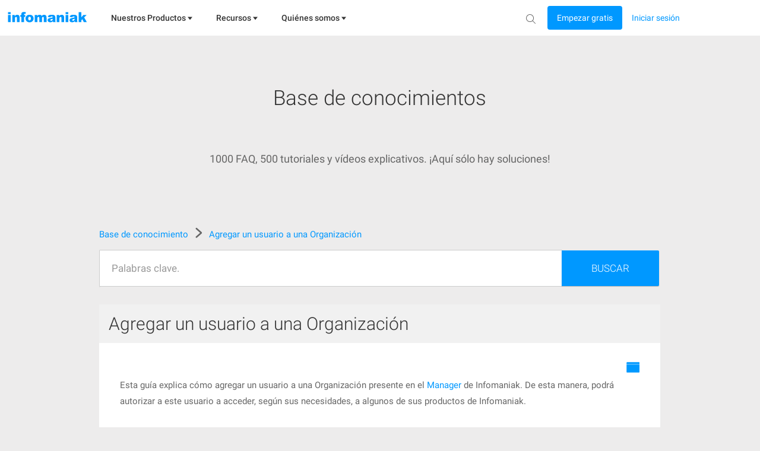

--- FILE ---
content_type: text/html; charset=UTF-8
request_url: https://www.infomaniak.com/es/asistencia/faq/1404/agregar-un-usuario-a-una-organizacion
body_size: 15562
content:
<!DOCTYPE html>
<html lang="es">
<head>
<meta charset="utf-8">
<title>
🚀 Agregar un usuario a una Organización - Infomaniak
</title>
<meta name="description" content="Esta guía explica cómo agregar un usuario a una Organización presente en el Manager de Infomaniak. De esta manera, podrá autorizar a este usuario a...">
<meta name="author" content="Infomaniak Network SA">
<meta name="viewport" content="width=device-width, initial-scale=1">
<meta property="og:title" content="🚀 Agregar un usuario a una Organización -...">
<meta property="og:description" content="Esta guía explica cómo agregar un usuario a una Organización presente en el Manager de Infomaniak. De esta manera, podrá autorizar a este usuario a...">
<meta property="og:image" content="https://www.infomaniak.com/img/common/infomaniak-thumbnail.jpg">
<meta property="og:image:alt" content="Esta guía explica cómo agregar un usuario a una Organización presente en el Manager de Infomaniak. De esta manera, podrá autorizar a este usuario a...">
<meta property="og:image:type" content="image/jpg">
<meta property="og:image:width" content="1200">
<meta property="og:image:height" content="630">
<meta property="og:type" content="website">

<meta property="og:url" content="https://www.infomaniak.com/es/asistencia/faq/1404/agregar-un-usuario-a-una-organizacion">

<meta name="DC.title" content="🚀 Agregar un usuario a una Organización - Infomaniak">
<meta name="DC.description" content="Esta guía explica cómo agregar un usuario a una Organización presente en el Manager de Infomaniak. De esta manera, podrá autorizar a este usuario a...">
<meta name="language" content="es">
<meta http-equiv="X-UA-Compatible" content="IE=edge">
<meta name="theme-color" content="#0098ff">

<link rel="alternate" href="https://www.infomaniak.com/fr/support/faq/1404/ajouter-un-utilisateur-a-une-organisation" hreflang="fr">

<link rel="alternate" href="https://www.infomaniak.com/de/support/faq/1404/ajouter-un-utilisateur-a-une-organisation" hreflang="de">

<link rel="alternate" href="https://www.infomaniak.com/it/assistenza/faq/1404/ajouter-un-utilisateur-a-une-organisation" hreflang="it">

<link rel="alternate" href="https://www.infomaniak.com/en/support/faq/1404/ajouter-un-utilisateur-a-une-organisation" hreflang="en">

<link rel="alternate" href="https://www.infomaniak.com/es/asistencia/faq/1404/ajouter-un-utilisateur-a-une-organisation" hreflang="es">

<link rel="alternate" href="https://www.infomaniak.com/fr/support/faq/1404/ajouter-un-utilisateur-a-une-organisation" hreflang="x-default">

<link rel="alternate" type="application/rss+xml" href="https://news.infomaniak.com/es/category/news/feed/" title="Actualidad Infomaniak">

<link rel="canonical" href="https://www.infomaniak.com/es/asistencia/faq/1404/agregar-un-usuario-a-una-organizacion">
<link rel="dns-prefetch" href="//www.google-analytics.com">
<link rel="stylesheet" type="text/css" href="/css/main-1e0d73c599.css">
<link rel="apple-touch-icon-precomposed" sizes="144x144" href="/ico/apple-touch-icon-144x144.png">
<link rel="apple-touch-icon-precomposed" sizes="114x114" href="/ico/apple-touch-icon-114x114.png">
<link rel="apple-touch-icon-precomposed" sizes="72x72" href="/ico/apple-touch-icon-72x72.png">
<link rel="apple-touch-icon-precomposed" href="/ico/apple-touch-icon-57x57.png">
<link rel="shortcut icon" href="/ico/favicon-16x16.png" type="image/png">
<link rel="shortcut icon" href="/ico/favicon.ico" type="image/x-icon">

<script type="text/javascript">var $global={lang:"es",routes:{"support.faq":"https:\/\/www.infomaniak.com\/es\/asistencia\/faq","support.faq.faq_search":"https:\/\/www.infomaniak.com\/es\/asistencia\/faq\/search","support.faq_autocomplete":"https:\/\/www.infomaniak.com\/es\/asistencia\/faq_autocomplete","support.faq_categories":"https:\/\/www.infomaniak.com\/es\/asistencia\/faq_categories","support.faq_vote":"https:\/\/www.infomaniak.com\/es\/asistencia\/faq_vote","support.faq_comment":"https:\/\/www.infomaniak.com\/es\/asistencia\/faq_comment","support.faq_search_json":"https:\/\/www.infomaniak.com\/es\/asistencia\/searchjson"}};window.dataLayer=window.dataLayer||[];dataLayer.push({"pageType":"support-faq","language":"es","currency":"CHF","login_state":"0"});</script>

<!-- Google Tag Manager -->
<script type="text/javascript">(function(w,d,s,l,i){w[l]=w[l]||[];w[l].push({'gtm.start':new Date().getTime(),event:'gtm.js'});var f=d.getElementsByTagName(s)[0],j=d.createElement(s),dl=l!='dataLayer'?'&l='+l:'';j.async=true;j.src='https://www.googletagmanager.com/gtm.js?id='+i+dl+'&gtm_auth=d-ke9GyPSkVmBsyMErF8Ew&gtm_preview=env-2&gtm_cookies_win=x';f.parentNode.insertBefore(j,f);})(window,document,'script','dataLayer','GTM-NWNCSS');</script>
<!-- End Google Tag Manager -->

<script type="text/javascript">var oEvent=null;</script>
<script src="/js/layout.script.min.js?1769063955" type="text/javascript"></script>
<script async="async" id="webComponents" src="https://web-components.storage.infomaniak.com/current/init.js?project=hosting2" type="text/javascript"></script>
<script type="text/javascript">var WEB_COMPONENT_API_ENDPOINT="https://welcome.infomaniak.com";</script>
</head>
<body class="responsive support" itemscope="itemscope" itemtype="https://schema.org/WebPage">

<noscript>
<iframe src="https://www.googletagmanager.com/ns.html?id=GTM-NWNCSS" height="0" width="0" style="display:none;visibility:hidden"></iframe>
</noscript>

<div id="skrollr-body">
<div id="wrap">
<header id="header">
    <!-- email help@infomaniak.com for more info -->
    <module-helpdesk-component>
        <div slot="recaptcha-slot">
            <div id="recaptcha"></div>
        </div>
    </module-helpdesk-component>
    <div class="reporting-tool-slot wc-trigger-reporting-tools--flex">
        <module-reporting-tools-component></module-reporting-tools-component>
    </div>
    <div class="header">
        <div class="header-scroll-placeholder hidden"></div>
        <div class="background-header">
            <div class="header-content fixed-header-content">
                 <div class="header__mobile">
    <div class="burger-icon">
      <div role="button" class="header__burger js-menu-burger">
        <img src="/img/nav-v2/burger.svg" alt="burger" width="16px" height="16px" />
      </div>
    </div>

    <div class="main-nav__logo">
        <a href="/es" class="main-nav__logo-link-mobile" tabindex="1">
            <span><img src="/img/common/logo-infomaniak.svg" width="145px" alt="infomaniak"></span>
        </a>
    </div>
</div>

<nav class="main-nav js-menu-user-aside" role="navigation" aria-label="main">
    <div class="main-nav__logo">
        <a href="/es" class="main-nav__logo-link" tabindex="1">
            <span><img src="/img/common/logo-infomaniak.svg" width="145px" alt="infomaniak"></span>
        </a>
    </div>

    <div class="display-universe" id="cloud-universe">
        <div class="display-universe__content-wrapper">
            <div class="display-universe__content-wrapper__icon-wrapper">
                <img src="/img/nav-v2/CloudComputing.svg" alt="cloud-computing-logo" />
            </div>
            <div class="display-universe__content-wrapper__title">Cloud Computing</div>
        </div>
    </div>
    <div class="display-universe" id="web-universe">
        <div class="display-universe__content-wrapper">
            <div class="display-universe__content-wrapper__icon-wrapper">
                <img src="/img/nav-v2/Web&Domaine.svg" alt="web-domain-logo" />
            </div>
            <div class="display-universe__content-wrapper__title">Web & Dominios</div>
        </div>
    </div>
    <div class="display-universe" id="marketing-universe">
        <div class="display-universe__content-wrapper">
            <div class="display-universe__content-wrapper__icon-wrapper">
                <img src="/img/nav-v2/Event&Marketing.svg" alt="event-marketing-logo" />
            </div>
            <div class="display-universe__content-wrapper__title">Eventos & Marketing</div>
        </div>
    </div>


    <aside class="aside-nav" role="menu">
        <div class="menu-scroll">
            <ul class="menu-aside">
                <li class="menu-aside__item">
                    <div role="button" class="menu-aside__burger js-menu-burger active">
                        <button type="button" class="close" aria-label="Close">
                            <span class="close-icon" aria-hidden="true">&times;</span>
                        </button>
                    </div>
                </li>
            </ul>
        </div>

    </aside>

    <div class="menu-content" role="menubar">
        <!-- <div class="header__title header__title--dark">Infomaniak</div> -->
        <div role="menuitem">
                <ul class="main-menu main-menu--js" id="main-menu" role="list">
                    <li class="main-menu__item" id="products" tabindex="2">
                      <div>
                        <span class="main-menu__link" id="product-title">
                            Nuestros Productos
                            <svg width="8" height="6" viewBox="0 0 8 6" fill="none" xmlns="http://www.w3.org/2000/svg">
                                <path fill-rule="evenodd" clip-rule="evenodd" d="M-0.000732422 0.5H7.99927L3.99927 5.5L-0.000732422 0.5Z" />
                            </svg>
                        </span>
                        <div class="sub-menu" style="border-top: 1px solid #D0D0D0;">
                            <div class="sub-menu__container container">
                                <div class="item-wrapper">
                                    <ul class="sub-menu__list sub-menu__list--left sub-menu__list--js sub-menu__list--row">
                                        <li class="sub-menu__item sub-menu__item--empty switch-nav js-switch-collaborate activated" tabindex="3">
                                            <div class="sub-menu__link" id="product1">
                                                <span class="sub-menu__title">
                                                    Herramientas de colaboración
                                                    <img src="/img/nav-v2/chevron-right.svg" alt="icon chevron" />
                                                </span>
                                            </div>
                                        </li>
                                        <li class="sub-menu__item sub-menu__item--empty switch-nav js-switch-web" tabindex="3">
                                            <div class="sub-menu__link" id="product2">
                                                <span class="sub-menu__title">
                                                    Web & Dominios
                                                    <img src="/img/nav-v2/chevron-right.svg" alt="icon chevron" />
                                                </span>
                                            </div>
                                        </li>
                                        <li class="sub-menu__item sub-menu__item--empty switch-nav js-switch-cloud" tabindex="3">
                                            <div class="sub-menu__link" id="product3">
                                                <span class="sub-menu__title">
                                                    Cloud Computing
                                                    <img src="/img/nav-v2/chevron-right.svg" alt="icon chevron" />
                                                </span>
                                            </div>
                                        </li>
                                        <li class="sub-menu__item sub-menu__item--empty switch-nav js-switch-events" tabindex="3">
                                            <div class="sub-menu__link" id="product4">
                                                <span class="sub-menu__title">
                                                    Eventos & Marketing
                                                    <img src="/img/nav-v2/chevron-right.svg" alt="icon chevron" />
                                                </span>
                                            </div>
                                        </li>
                                        <li class="sub-menu__item sub-menu__item--empty switch-nav js-switch-streaming" tabindex="3">
                                            <div class="sub-menu__link" id="product5">
                                                <span class="sub-menu__title">
                                                    Streaming
                                                    <img src="/img/nav-v2/chevron-right.svg" alt="icon chevron" />
                                                </span>
                                            </div>
                                        </li>
                                    </ul>
                                </div>
                                <div class="sub-flex-wrapper" id="flex-item">
                                    <div class="page-menu page-menu-collaborate activated" id="collaborate" style="display: block;">
    <div class="submenu-actions-grid">
        <ul class="page-menu page-menu-collaborate sub-menu__grid" style="display: block;">
            <div class="wrapper-ksuite">
                <div class="wrapper-grid-ksuite">
                    <p class="menu-grid-title" style="padding-top: 32px;"><img class="menu-grid-title__icon" src="/img/common/suite/ksuite.svg" alt="ksuite" width="24px" height="24px" />Suite de colaboración</p>
                    <a href="https://www.infomaniak.com/es/ksuite" class="wrapper-grid-ksuite__desktop-link wrapper-grid-ksuite__link">Descubrir la suite de colaboración <span>→</span></a>
                    <a href="https://www.infomaniak.com/es/ksuite" class="wrapper-grid-ksuite__mobile-link wrapper-grid-ksuite__link">Descubrir <span>→</span></a>
                </div>
                <div class="new-menu-grid_alone">
                    <li class="page-menu__item grid-a order-2">
                        <a href="https://www.infomaniak.com/es/ksuite/ksuite-pro" class="sub-menu__link sub-menu__link--svg" role="menuitem" itemprop="url" tabindex="3">
    <span class="sub-menu__title">
        <div class="flex-title">
            <span class="title-align">
                kSuite
                <img src="/img/common/suite/ksuite-pro.svg" alt="" />
            </span>
            <span class="sub-menu__subtitle">
                Correo electrónico profesional, cloud e IA dedicada para un rendimiento sostenible
            </span>
        </div>
    </span>
</a>

                    </li>
                    <li class="page-menu__item grid-b order-1">
                        <a href="https://www.infomaniak.com/es/ksuite/myksuite" class="sub-menu__link sub-menu__link--svg" role="menuitem" itemprop="url" tabindex="3">
    <span class="sub-menu__title">
        <div class="flex-title__my-ksuite">
            <span class="title-align">
                <img src="/img/common/suite/my-ksuite.svg" alt="" height="16px" />
                kSuite
            </span>
            <span class="sub-menu__subtitle">
                La suite para comunicar, almacenar y compartir de forma segura
            </span>
        </div>
    </span>
</a>
                    </li>
                </div>
            </div>
            <div class="new-menu-grid">
                <li class="page-menu__item grid-a order-1">
                    <a href="https://www.infomaniak.com/es/ksuite/kdrive" class="sub-menu__link sub-menu__link--svg" role="menuitem" itemprop="url" tabindex="3">
    <span class="sub-menu__title">
        <span class="icon-wrapper">
            <img src="/img/common/suite/kdrive.svg" alt="kdrive" width="24px" height="24px" />
        </span>
        <div class="flex-title">
            <span class="title-align">
                kDrive
            </span>
            <span class="sub-menu__subtitle">
                Almacena, colabora y comparte tus archivos
            </span>
        </div>
    </span>
</a>
                </li>
                <li class="page-menu__item grid-a order-5">
                    <a href="https://www.infomaniak.com/es/ksuite/service-mail" class="sub-menu__link sub-menu__link--svg" role="menuitem" itemprop="url" tabindex="3">
    <span class="sub-menu__title">
        <span class="icon-wrapper">
            <img src="/img/common/suite/new-mail.svg" alt="mail service" width="24px" height="24px" />
        </span>
        <div class="flex-title">
            <span class="title-align">
                Servicio de Correo
            </span>
            <span class="sub-menu__subtitle">
                Crea tus direcciones de correo con tu dominio
            </span>
        </div>
    </span>
</a>
                </li>
                <li class="page-menu__item grid-b order-2">
                    <a href="https://www.infomaniak.com/es/ksuite/kchat" class="sub-menu__link sub-menu__link--svg" role="menuitem" itemprop="url" tabindex="3">
    <span class="sub-menu__title">
        <span class="icon-wrapper">
            <img src="/img/nav-v2/kChat.svg" alt="kChat" width="24px" height="24px" />
        </span>
        <div class="flex-title">
            <span class="title-align">
                kChat
            </span>
            <span class="sub-menu__subtitle">
                Comunícate en directo con tus equipos
            </span>
        </div>
    </span>
</a>
                </li>
                <li class="page-menu__item grid-b order-6">
                    <a href="https://www.infomaniak.com/es/ksuite/kmeet" class="sub-menu__link sub-menu__link--svg" role="menuitem" itemprop="url" tabindex="3">
    <span class="sub-menu__title">
        <span class="icon-wrapper">
            <img src="/img/common/suite/meet.svg" alt="kmeet" width="24px" height="24px" />
        </span>
        <div class="flex-title">
            <span class="title-align">
                   kMeet
            </span>
            <span class="sub-menu__subtitle">
                Organiza reuniones en línea de forma segura
            </span>
        </div>
    </span>
</a>
                </li>
                <li class="page-menu__item grid-c order-3">
                    <a href="https://www.swisstransfer.com/es" class="sub-menu__link sub-menu__link--svg" role="menuitem" itemprop="url" tabindex="3">
    <span class="sub-menu__title">
        <span class="icon-wrapper">
            <img src="/img/common/suite/swiss-transfer.svg" alt="swisstransfer" width="24px" height="24px" />
        </span>
        <div class="flex-title">
            <span class="title-align">
               SwissTransfer
            </span>
            <span class="sub-menu__subtitle">
                Envía gratis tus archivos hasta 50 GB.
            </span>
        </div>
    </span>
</a>                </li>
                <li class="page-menu__item grid-c order-7">
                    <a href="https://kpaste.infomaniak.com" class="sub-menu__link sub-menu__link--svg" role="menuitem" itemprop="url" tabindex="3">
    <span class="sub-menu__title">
        <span class="icon-wrapper">
            <img src="/img/common/suite/paste.svg" alt="kpaste" width="24px" height="24px" />
        </span>
        <div class="flex-title">
            <span class="title-align">
                 kPaste
            </span>
            <span class="sub-menu__subtitle">
                Comparte y cifra tu información confidencial
            </span>
        </div>
    </span>
</a>                </li>
                <li class="page-menu__item grid-d order-4">
                    <a href="https://www.infomaniak.com/es/myksuite" class="sub-menu__link sub-menu__link--svg" role="menuitem" itemprop="url" tabindex="3">
    <span class="sub-menu__title">
        <span class="icon-wrapper">
            <img src="/img/common/suite/myksuite.svg" alt="ksuite" width="24px" height="24px" />
        </span>
        <div class="flex-title">
            <span class="title-align">
                Custom Brand
            </span>
            <span class="sub-menu__subtitle">
                Controla la imagen de marca de tus productos
            </span>
        </div>
    </span>
</a>
                </li>
                <li class="page-menu__item grid-d order-4">
                    <a href="https://chk.infomaniak.com" class="sub-menu__link sub-menu__link--svg" role="menuitem" itemprop="url" tabindex="3">
    <span class="sub-menu__title">
        <span class="icon-wrapper">
            <img src="/img/nav-v2/Chk.svg" alt="kChat" width="24px" height="24px" />
        </span>
        <div class="flex-title">
            <span class="title-align">
                Chk
            </span>
            <span class="sub-menu__subtitle">
                Acortador de enlaces y generador de códigos QR
            </span>
        </div>
    </span>
</a>
                </li>
            </div>
        </ul>
    </div>
</div>
                                    <div class="page-menu page-menu-web" id="web-domain">
    <div class="submenu-actions-grid">
        <ul class="page-menu page-menu-web sub-menu__grid">
            <div class="banner-menu">
                <div class="banner-menu__wrapper-no-ksuite">
                    <div class="banner-menu__wrapper__icon-wrapper-big">
                        <img src="/img/nav-v2/web-domain.svg" alt="" />
                    </div>
                    <div>
                        <div class="banner-menu__wrapper__title-wrapper">
                            <div class="banner-menu__wrapper__title-wrapper__title">Encuentra el alojamiento web que necesitas</div>
                        </div>
                    </div>
                </div>
                <a href="https://www.infomaniak.com/es/alojamiento/nuestras-ofertas-web" tabindex="3">
                    <button class="banner-menu__button" tabindex="-1">
                        <p>Comparar nuestros alojamientos web →</p>
                    </button>
                </a>
            </div>
            <div class="new-menu-grid">
                <li class="page-menu__item grid-a order-1">
                    <a href="https://www.infomaniak.com/es/dominios" class="sub-menu__link sub-menu__link--svg" role="menuitem" itemprop="url" tabindex="3">
    <span class="sub-menu__title">
        <span class="icon-wrapper">
             <img src="/img/common/suite/domain.svg" alt="Domain name" width="24px" height="24px" />
        </span>
        <div class="flex-title">
            <span class="title-align">
                Nombre de dominio
            </span>
            <span class="sub-menu__subtitle">
                 Reserva tu nombre de dominio al mejor precio
            </span>
        </div>
    </span>
</a>                </li>
                <li class="page-menu__item grid-a order-5">
                    <a href="https://www.infomaniak.com/es/crear-su-sitio-web/site-creator" class="sub-menu__link sub-menu__link--svg" role="menuitem" itemprop="url" tabindex="3">
    <span class="sub-menu__title">
        <span class="icon-wrapper">
            <img src="/img/common/suite/ksite.svg" alt="Site Creator" width="24px" height="24px" />
        </span>
        <div class="flex-title">
            <span class="title-align">
                Site Creator
            </span>
            <span class="sub-menu__subtitle">
                Crea tu sitio fácilmente
            </span>
        </div>
    </span>
</a>                </li>
                <li class="page-menu__item grid-b order-2">
                    <a href="https://www.infomaniak.com/es/alojamiento/web-y-mail/alojamiento-web" class="sub-menu__link sub-menu__link--svg" role="menuitem" itemprop="url" tabindex="3">
    <span class="sub-menu__title">
        <span class="icon-wrapper">
            <img src="/img/common/suite/new-web-hosting.svg" alt="web hosting" width="24px" height="24px" />
        </span>
        <div class="flex-title">
            <span class="title-align">
                Alojamiento web
            </span>
            <span class="sub-menu__subtitle">
                Crea tu sitio web con más de 100 CMS
            </span>
        </div>
    </span>
</a>                </li>
                <li class="page-menu__item grid-b order-6">
                    <a href="https://www.infomaniak.com/es/crear-su-sitio-web/alojamiento-wordpress" class="sub-menu__link sub-menu__link--svg" role="menuitem" itemprop="url" tabindex="3">
    <span class="sub-menu__title">
        <span class="icon-wrapper">
            <img src="/img/common/suite/wordpress.svg" alt="web hosting" width="24px" height="24px" />
        </span>
        <div class="flex-title">
            <span class="title-align">
               Alojamiento WordPress
            </span>
            <span class="sub-menu__subtitle">
                Crea tu sitio WordPress fácilmente
            </span>
        </div>
    </span>
</a>                </li>
                <li class="page-menu__item grid-c order-3">
                    <a href="https://www.infomaniak.com/es/alojamiento/servidor-cloud-administrado" class="sub-menu__link sub-menu__link--svg" role="menuitem" itemprop="url" tabindex="3">
    <span class="sub-menu__title">
        <span class="icon-wrapper">
            <img src="/img/common/suite/managed-cloud.svg" alt="Cloud Server" width="24px" height="24px" />
        </span>
        <div class="flex-title">
            <span class="title-align">
                 Servidor Cloud
            </span>
            <span class="sub-menu__subtitle">
                Potencia tus sitios con recursos garantizados
            </span>
        </div>
    </span>
</a>
                </li>
                <li class="page-menu__item grid-c order-3">
                    <a href="https://www.infomaniak.com/es/alojamiento/alojamiento-nodejs" class="sub-menu__link sub-menu__link--svg" role="menuitem" itemprop="url" tabindex="3">
    <span class="sub-menu__title">
        <span class="icon-wrapper">
            <img src="/img/common/suite/nodejs.svg" alt="" width="24px" height="24px" />
        </span>
        <div class="flex-title">
            <span class="title-align">
                Alojamiento de Node.js
            </span>
            <span class="sub-menu__subtitle">
               Crea un sitio dinámico e interactivo con Node.js
            </span>
        </div>
    </span>
</a>
                </li>
                <li class="page-menu__item grid-d order-4">
                    <a href="https://www.infomaniak.com/es/secure/certificados-ssl" class="sub-menu__link sub-menu__link--svg" role="menuitem" itemprop="url" tabindex="3">
    <span class="sub-menu__title">
        <span class="icon-wrapper">
            <img src="/img/common/suite/ssl.svg" alt="SSL Certificat" width="24px" height="24px" />
        </span>
        <div class="flex-title">
            <span class="title-align">
                 Certificados SSL
            </span>
            <span class="sub-menu__subtitle">
                 Protege tus sitios con un certificado EV o DV
            </span>
        </div>
    </span>
</a>
                </li>
            </div>
            <div class="options-sub-menu">
                <div class="options-sub-menu__title">
                    Opciones
                </div>
                <div class="options-sub-menu__content-wrapper">
                    <li class="page-menu__item grid-a">
                        <a href="https://www.infomaniak.com/es/dominios/domain-privacy" class="sub-menu__link sub-menu__link--svg" role="menuitem" itemprop="url" tabindex="3">
    <span class="sub-menu__title">
        <span class="icon-wrapper">
             <img src="/img/common/suite/domain-privacy.svg" alt="Domain privacy" width="24px" height="24px" />
        </span>
        <div class="flex-title">
            <span class="title-align">
                Domain Privacy
            </span>
            <span class="sub-menu__subtitle">
                 Protege los datos privados de tus dominios
            </span>
        </div>
    </span>
</a>                    </li>
                    <li class="page-menu__item grid-b">
                        <a href="https://www.infomaniak.com/es/dominios/dns-anycast" class="sub-menu__link sub-menu__link--svg" role="menuitem" itemprop="url" tabindex="3">
    <span class="sub-menu__title">
        <span class="icon-wrapper">
             <img src="/img/suite/dns.svg" alt="DNS Fast Anycast" width="24px" height="24px" />
        </span>
        <div class="flex-title">
            <span class="title-align">
               DNS FastAnycast
            </span>
            <span class="sub-menu__subtitle">
                 Acelera el tiempo de acceso de tus sitios
            </span>
        </div>
    </span>
</a>                    </li>
                    <li class="page-menu__item grid-c">
                        <a href="https://www.infomaniak.com/es/dyndns" class="sub-menu__link sub-menu__link--svg" role="menuitem" itemprop="url" tabindex="3">
    <span class="sub-menu__title">
        <span class="icon-wrapper">
             <img src="/img/common/suite/dyndns.svg" alt="Dyn DNS" width="24px" height="24px" />
        </span>
        <div class="flex-title">
            <span class="title-align">
                DynDNS
            </span>
            <span class="sub-menu__subtitle">
                 Accede a tus dispositivos de forma remota
            </span>
        </div>
    </span>
</a>                    </li>
                    <li class="page-menu__item grid-d">
                        <a href="https://www.infomaniak.com/es/secure/renewal-warranty" class="sub-menu__link sub-menu__link--svg" role="menuitem" itemprop="url" tabindex="3">
    <span class="sub-menu__title">
        <span class="icon-wrapper">
             <img src="/img/common/suite/renewal-warranty.svg" alt="Dyn DNS" width="24px" height="24px" />
        </span>
        <div class="flex-title">
            <span class="title-align">
                Renewal Warranty
            </span>
            <span class="sub-menu__subtitle">
                 Protege tus dominios frente a pérdidas y robos
            </span>
        </div>
    </span>
</a>
                    </li>
                </div>
            </div>
        </ul>
    </div>
</div>
                                    <div class="page-menu page-menu-cloud" id="cloud-computing">
    <div class="submenu-actions-grid">
        <ul class="page-menu page-menu-cloud sub-menu__grid">
            <div class="banner-menu">
                <div class="banner-menu__wrapper-no-ksuite">
                    <div class="banner-menu__wrapper__icon-wrapper-big">
                        <img src="/img/nav-v2/cloud-computing.svg" alt="" />
                    </div>
                    <div>
                        <div class="banner-menu__wrapper__title-wrapper">
                            <div class="banner-menu__wrapper__title-wrapper__title">Encuentra la solución de Cloud Computing adecuada</div>
                        </div>
                    </div>
                </div>
                <a href="https://www.infomaniak.com/es/alojamiento/nuestras-ofertas-de-computacion-cloud" tabindex="3">
                    <button class="banner-menu__button" tabindex="-1">
                        <p>Sigue nuestra guía comparativa →</p>
                    </button>
                </a>
            </div>
            <div class="menu-cloud-computing">
                <div>
                    <p class="menu-grid-title">Servicios en la nube</p>
                    <div class="new-menu-grid">
                        <li class="page-menu__item grid-a order-1">
                            <a href="https://www.infomaniak.com/es/alojamiento/public-cloud" class="sub-menu__link sub-menu__link--svg" role="menuitem" itemprop="url" tabindex="3">
    <span class="sub-menu__title">
        <span class="icon-wrapper">
            <img src="/img/common/suite/public-cloud.svg" alt="public cloud" width="24px" height="24px" />
        </span>
        <div class="flex-title">
            <span class="title-align">
                Public Cloud (IaaS)
            </span>
            <span class="sub-menu__subtitle">
               Crea tus proyectos en un Cloud de alta gama y ultracompetitivo
            </span>
        </div>
    </span>
</a>                        </li>
                        <li class="page-menu__item grid-b order-2">
                            <a href="https://www.infomaniak.com/es/alojamiento/vps-cloud" class="sub-menu__link sub-menu__link--svg" role="menuitem" itemprop="url" tabindex="3">
    <span class="sub-menu__title">
        <span class="icon-wrapper">
            <img src="/img/common/suite/unmanaged-cloud.svg" alt="Cloud Server" width="24px" height="24px" />
        </span>
        <div class="flex-title">
            <span class="title-align">
                VPS Cloud
            </span>
            <span class="sub-menu__subtitle">
                Crea un servidor Windows/ Linux
            </span>
        </div>
    </span>
</a>
                        </li>
                        <li class="page-menu__item grid-a order-3">
                            <a href="https://www.infomaniak.com/es/alojamiento/public-cloud/kubernetes" class="sub-menu__link sub-menu__link--svg" role="menuitem" itemprop="url" tabindex="3">
    <span class="sub-menu__title">
        <span class="icon-wrapper">
            <img src="/img/common/suite/kaas.svg" alt="" width="24px" height="24px" />
        </span>
        <div class="flex-title">
            <span class="title-align">
                Servicio Kubernetes
            </span>
            <span class="sub-menu__subtitle">
               Despliega tus aplicaciones en contenedores a gran escala.
            </span>
        </div>
    </span>
</a>
                        </li>
                        <li class="page-menu__item grid-b order-4">
                            <a href="https://www.infomaniak.com/es/alojamiento/vps-lite" class="sub-menu__link sub-menu__link--svg" role="menuitem" itemprop="url" tabindex="3">
    <span class="sub-menu__title">
        <span class="icon-wrapper">
            <img src="/img/common/suite/vps-lite.svg" alt="VPS Lite" width="24px" height="24px" />
        </span>
        <div class="flex-title">
            <span class="title-align">
                VPS Lite
            </span>
            <span class="sub-menu__subtitle">
                Crea un servidor Windows/Linux de bajo coste
            </span>
        </div>
    </span>
</a>
                        </li>
                        <li class="page-menu__item grid-a order-5">
                            <a href="https://www.infomaniak.com/es/alojamiento/public-cloud/database" class="sub-menu__link sub-menu__link--svg" role="menuitem" itemprop="url" tabindex="3">
    <span class="sub-menu__title">
        <span class="icon-wrapper">
            <img src="/img/common/suite/dbaas.svg" alt="" width="24px" height="24px" />
        </span>
        <div class="flex-title">
            <span class="title-align">
                Database Service
            </span>
            <span class="sub-menu__subtitle">
               Gestiona tus bases de datos con una solución gestionada
            </span>
        </div>
    </span>
</a>
                        </li>
                       <li class="page-menu__item grid-b order-6">
                           <a href="https://www.infomaniak.com/es/alojamiento/servidores-dedicados-y-cloud/jelastic-cloud" class="sub-menu__link sub-menu__link--svg" role="menuitem" itemprop="url" tabindex="3">
    <span class="sub-menu__title">
        <span class="icon-wrapper">
            <img src="/img/common/suite/jelastic.svg" alt="jelastic cloud" width="24px" height="24px" />
        </span>
        <div class="flex-title">
            <span class="title-align">
                Jelastic Cloud (PaaS)
            </span>
            <span class="sub-menu__subtitle">
                Crea tus propios entornos personalizados
            </span>
        </div>
    </span>
</a>                        </li>
                    </div>
                </div>
                 <div>
                    <p class="menu-grid-title">Otros servicios</p>
                    <div class="new-menu-grid">
                        <li class="page-menu__item grid-a order-1">
                            <a href="https://www.infomaniak.com/es/alojamiento/ai-services" class="sub-menu__link sub-menu__link--svg" role="menuitem" itemprop="url" tabindex="3">
    <span class="sub-menu__title">
        <span class="icon-wrapper">
            <img src="/img/common/suite/llm.svg" alt="llm api" width="24px" height="24px" />
        </span>
        <div class="flex-title">
            <span class="title-align">
                AI Services
            </span>
            <span class="sub-menu__subtitle">
               Aumenta tu productividad con nuestra IA soberana
            </span>
        </div>
    </span>
</a>
                        </li>
                        <li class="page-menu__item grid-b order-2">
                            <a href="https://www.infomaniak.com/es/swiss-backup" class="sub-menu__link sub-menu__link--svg" role="menuitem" itemprop="url" tabindex="3">
    <span class="sub-menu__title">
        <span class="icon-wrapper">
           <img src="/img/common/suite/swiss-backup.svg" alt="swiss backup" width="24px" height="24px" />
        </span>
        <div class="flex-title">
            <span class="title-align">
                Swiss Backup
            </span>
            <span class="sub-menu__subtitle">
                Haz copias de seguridad de tus dispositivos en el Cloud
            </span>
        </div>
    </span>
</a>
                        </li>
                        <li class="page-menu__item grid-a order-3">
                            <a href="https://www.infomaniak.com/es/copia-de-seguridad-y-almacenamiento/nas-synology" class="sub-menu__link sub-menu__link--svg" role="menuitem" itemprop="url" tabindex="3">
    <span class="sub-menu__title">
        <span class="icon-wrapper">
            <img src="/img/common/suite/nas.svg" alt="nas synology" width="24px" height="24px" />
        </span>
        <div class="flex-title">
            <span class="title-align">
                NAS Synology
            </span>
            <span class="sub-menu__subtitle">
               Alquila un NAS en nuestros datacenters seguros
            </span>
        </div>
    </span>
</a>
                        </li>
                        <li class="page-menu__item grid-b order-4">
                            <a href="https://www.infomaniak.com/es/alojamiento/servidores-dedicados-y-cloud/servidor-cloud-alta-disponibilidad" class="sub-menu__link sub-menu__link--svg" role="menuitem" itemprop="url" tabindex="3">
    <span class="sub-menu__title">
        <span class="icon-wrapper">
            <img src="/img/common/suite/hosting.svg" alt="High availibility" width="24px" height="24px" />
        </span>
        <div class="flex-title">
            <span class="title-align">
                Muy Alta Disponibilidad
            </span>
            <span class="sub-menu__subtitle">
                Crea una infraestructura multidatacenter con SLA personalizados
            </span>
        </div>
    </span>
</a>
                        </li>
                        <li class="page-menu__item grid-a order-5">
                            <a href="https://www.infomaniak.com/es/alojamiento/datacenter-housing" class="sub-menu__link sub-menu__link--svg" role="menuitem" itemprop="url" tabindex="3">
    <span class="sub-menu__title">
        <span class="icon-wrapper">
              <img src="/img/common/suite/housing.svg" alt="Housing" width="24px" height="24px" />
        </span>
        <div class="flex-title">
            <span class="title-align">
                 Vivienda
            </span>
            <span class="sub-menu__subtitle">
                Instala tus servidores en nuestros centros de datos
            </span>
        </div>
    </span>
</a>

                        </li>
                        <li class="page-menu__item grid-b order-6">
                            <a href="https://www.infomaniak.com/es/alojamiento/auth" class="sub-menu__link sub-menu__link--svg" role="menuitem" itemprop="url" tabindex="3">
    <span class="sub-menu__title">
        <span class="icon-wrapper">
            <img src="/img/common/suite/auth.svg" alt="" width="24px" height="24px" />
        </span>
        <div class="flex-title">
            <span class="title-align">
                Auth
            </span>
            <span class="sub-menu__subtitle">
               Añade un método de conexión respetuoso con la privacidad a tus aplicaciones
            </span>
        </div>
    </span>
</a>
                        </li>
                    </div>
                 </div>
            </div>
        </ul>
    </div>
</div>
                                    <div class="page-menu page-menu-events" id="events-marketing">
    <div class="submenu-actions-grid">
        <ul class="page-menu page-menu-events sub-menu__grid">
            <div class="banner-menu">
                <div class="banner-menu__wrapper-no-ksuite">
                    <div class="banner-menu__wrapper__icon-wrapper">
                        <img src="/img/nav-v2/ticketing-event.svg" alt="" />
                    </div>
                    <div>
                        <div class="banner-menu__wrapper__title-wrapper">
                            <div class="banner-menu__wrapper__title-wrapper__title">Infomaniak Events, el portal de eventos locales e independientes</div>
                        </div>
                        <div class="banner-menu__wrapper__subtitle">Venta de entradas en línea con una amplia selección de conciertos, espectáculos y eventos.</div>
                    </div>
                </div>
                <a href="https://www.infomaniak.events" tabindex="3">
                    <button class="banner-menu__button" tabindex="-1">
                        <p>Descubre todos los eventos →</p>
                    </button>
                </a>
            </div>
            <div class="new-menu-grid">
                <li class="page-menu__item grid-a order-1">
                    <a href="https://www.infomaniak.com/es/taquilla" class="sub-menu__link sub-menu__link--svg" role="menuitem" itemprop="url" tabindex="3">
    <span class="sub-menu__title">
        <span class="icon-wrapper">
            <img src="/img/common/suite/ktickets.svg" alt="online shop" width="24px" height="24px" />
        </span>
        <div class="flex-title">
            <span class="title-align">
                Taquilla en línea
            </span>
            <span class="sub-menu__subtitle">
                Crea tu taquilla y vende entradas
            </span>
        </div>
    </span>
</a>                </li>
                <li class="page-menu__item grid-b order-2">
                    <a href="https://www.infomaniak.com/es/taquilla/control-de-acceso" class="sub-menu__link sub-menu__link--svg" role="menuitem" itemprop="url" tabindex="3">
    <span class="sub-menu__title">
        <span class="icon-wrapper">
            <img src="/img/common/suite/etickets.svg" alt="kdrive" width="24px" height="24px" />
        </span>
        <div class="flex-title">
            <span class="title-align">
                 Control de acceso
            </span>
            <span class="sub-menu__subtitle">
                 Controla el acceso a tus eventos fácilmente
            </span>
        </div>
    </span>
</a>
                </li>
                <li class="page-menu__item grid-c order-3">
                    <a href="https://www.infomaniak.com/es/marketing-y-eventos/gestor-invitados" class="sub-menu__link sub-menu__link--svg" role="menuitem" itemprop="url" tabindex="3">
    <span class="sub-menu__title">
        <span class="icon-wrapper">
            <img src="/img/common/suite/event.svg" alt="kdrive" width="24px" height="24px" />
        </span>
        <div class="flex-title">
            <span class="title-align">
                Gestor de invitados
            </span>
            <span class="sub-menu__subtitle">
                Automatiza las invitaciones de tus eventos
            </span>
        </div>
    </span>
</a>                </li>
                <li class="page-menu__item grid-d order-4">
                    <a href="https://www.infomaniak.com/es/marketing-y-eventos/herramienta-de-newsletter" class="sub-menu__link sub-menu__link--svg" role="menuitem" itemprop="url" tabindex="3">
    <span class="sub-menu__title">
        <span class="icon-wrapper">
            <img src="/img/common/suite/newsletter.svg" alt="kdrive"  width="24px" height="24px" />
        </span>
        <div class="flex-title">
            <span class="title-align">
               Boletín de noticias
            </span>
            <span class="sub-menu__subtitle">
                Envía tus boletines a precios competitivos
            </span>
        </div>
    </span>
</a>
                </li>
            </div>
        </ul>
    </div>
</div>
                                    <div class="page-menu page-menu-streaming" id="streaming">
    <div class="submenu-actions-grid">
        <ul class="page-menu page-menu-streaming sub-menu__grid">
            <div class="new-menu-grid">
                <li class="page-menu__item grid-a order-1">
                    <a href="https://www.infomaniak.com/es/multimedia/streaming-radio" class="sub-menu__link sub-menu__link--svg" role="menuitem" itemprop="url" tabindex="3">
    <span class="sub-menu__title">
        <span class="icon-wrapper">
            <img src="/img/common/suite/radio.svg" alt="Streaming radio" width="24px" height="24px" />
        </span>
        <div class="flex-title">
            <span class="title-align">
               Streaming de radio
            </span>
            <span class="sub-menu__subtitle">
                Crea y retransmite en directo tu radio online
            </span>
        </div>
    </span>
</a>
                </li>
                <li class="page-menu__item grid-b order-2">
                    <a href="https://www.infomaniak.com/es/multimedia/streaming/video" class="sub-menu__link sub-menu__link--svg" role="menuitem" itemprop="url" tabindex="3">
    <span class="sub-menu__title">
        <span class="icon-wrapper">
            <img src="/img/common/suite/streaming.svg" alt="streaming video" width="24px" height="24px" />
        </span>
        <div class="flex-title">
            <span class="title-align">
               Streaming video
            </span>
            <span class="sub-menu__subtitle">
                 Crea y retransmite en directo tus eventos y TV online
            </span>
        </div>
    </span>
</a>                </li>
                <li class="page-menu__item grid-c order-3">
                    <a href="https://www.infomaniak.com/es/multimedia/vod-aod" class="sub-menu__link sub-menu__link--svg" role="menuitem" itemprop="url" tabindex="3">
    <span class="sub-menu__title">
        <span class="icon-wrapper">
            <img src="/img/common/suite/vod.svg" alt="VOD and AOD" width="24px" height="24px" />
        </span>
        <div class="flex-title">
            <span class="title-align">
                Servicio VOD & AOD
            </span>
            <span class="sub-menu__subtitle">
                Aloja y distribuye tus grabaciones sin límites
            </span>
        </div>
    </span>
</a>
                </li>
            </div>
        </ul>
    </div>
</div>                                </div>
                            </div>
                        </div>
                      </div>
                    </li>
                    <li class="main-menu__item" id="ressources" tabindex="3">
                      <div>
                        <span class="main-menu__link" id="ressources-title">
                            Recursos
                            <svg width="8" height="6" viewBox="0 0 8 6" fill="none" xmlns="http://www.w3.org/2000/svg">
                                <path fill-rule="evenodd" clip-rule="evenodd" d="M-0.000732422 0.5H7.99927L3.99927 5.5L-0.000732422 0.5Z" />
                            </svg>
                        </span>
                            <div class="sub-menu sub-menu-ressources">
                                <div class="sub-menu-ressources-wrapper">
    <div class="sub-menu-ressources-wrapper__ressources-wrapper">
        <div class="sub-menu-ressources-wrapper__ressources-wrapper__title">
        <img src="/img/nav-v2/documentation-icon.svg" alt="documentation icon" width="16px" height="16px" />
            Documentación
        </div>
        <div class="sub-menu-ressources-wrapper__ressources-wrapper__subtitle">
            <a href="https://www.infomaniak.com/es/asistencia/faq/admin2" itemprop="url" tabindex="3">
                Guías y tutoriales
            </a>
        </div>
        <div class="sub-menu-ressources-wrapper__ressources-wrapper__subtitle">
            <a href="https://developer.infomaniak.com/getting-started" itemprop="url" tabindex="3">
                Documentación API
            </a>
        </div>
    </div>
    <div class="sub-menu-ressources-wrapper__ressources-wrapper">
        <div class="sub-menu-ressources-wrapper__ressources-wrapper__title">
            <img src="/img/nav-v2/special-offers-icon.svg" alt="special offers icon" width="16px" height="16px" />
            Ofertas especiales
        </div>
        <div class="sub-menu-ressources-wrapper__ressources-wrapper__subtitle">
            <a href="https://www.infomaniak.com/es/promociones-especiales" itemprop="url" tabindex="3">
                Empezar gratis
            </a>
        </div>
        <div class="sub-menu-ressources-wrapper__ressources-wrapper__subtitle">
            <a href="https://www.infomaniak.com/es/educacion" itemprop="url" tabindex="3">
                Programa para estudiantes
            </a>
        </div>
        <div class="sub-menu-ressources-wrapper__ressources-wrapper__subtitle">
            <a href="https://www.infomaniak.com/es/registro/affiliation" itemprop="url" tabindex="3">
                Convertirse en afiliado
            </a>
        </div>
    </div>
    <div class="sub-menu-ressources-wrapper__ressources-wrapper">
        <div class="sub-menu-ressources-wrapper__ressources-wrapper__title">
            <img src="/img/nav-v2/partner-program-icon.svg" alt="partner program icon" width="16px" height="16px" />
            Programa de socios
        </div>
        <div class="sub-menu-ressources-wrapper__ressources-wrapper__subtitle">
            <a href="https://www.infomaniak.com/es/crear-su-sitio-web/professionnel/nuestras-agencias-miembro" itemprop="url" tabindex="3">
                Encontrar un socio
            </a>
        </div>
        <div class="sub-menu-ressources-wrapper__ressources-wrapper__subtitle">
            <a href="https://www.infomaniak.com/es/partners" itemprop="url" tabindex="3">
                Ser partner
            </a>
        </div>
        <div class="sub-menu-ressources-wrapper__ressources-wrapper__subtitle">
            <a href="https://www.infomaniak.com/es/academia" itemprop="url" tabindex="3">
                Infomaniak Academy
            </a>
        </div>
    </div>
    <div class="sub-menu-ressources-wrapper__ressources-wrapper">
        <div class="sub-menu-ressources-wrapper__ressources-wrapper__title">
            <img src="/img/nav-v2/support-icon.svg" alt="support icon" width="16px" height="16px" />
            Asistencia y contacto
        </div>
        <div class="sub-menu-ressources-wrapper__ressources-wrapper__subtitle">
            <a href="https://www.infomaniak.com/es/ayuda" itemprop="url" tabindex="3">
                Contactar con el servicio técnico
            </a>
        </div>
        <div class="sub-menu-ressources-wrapper__ressources-wrapper__subtitle">
            <a href="https://www.infomaniak.com/es/asistencia/support-premium" itemprop="url" tabindex="3">
                Asistencia Premium - 24/7
            </a>
        </div>
        <div class="sub-menu-ressources-wrapper__ressources-wrapper__subtitle">
            <a href="https://www.infomaniak.com/es/sales" itemprop="url" tabindex="3">
                Contacta con el departamento de ventas
            </a>
        </div>
        <div class="sub-menu-ressources-wrapper__ressources-wrapper__subtitle">
            <a href="https://www.infomaniak.com/es/crear-su-sitio-web/professionnel/exponga-su-proyecto" itemprop="url" tabindex="3">
                Buscar un experto
            </a>
        </div>
        <div class="sub-menu-ressources-wrapper__ressources-wrapper__subtitle">
            <a href="https://www.infomaniak.com/es/asistencia/servicio-de-migracion" itemprop="url" tabindex="3">
                Migrar a Infomaniak
            </a>
        </div>
    </div>
</div>
                            </div>
                      </div>
                    </li>

                    <li class="main-menu__item" id="about" tabindex="4">
                      <div>
                        <span class="main-menu__link" id="about-title">
                            Quiénes somos
                            <svg width="8" height="6" viewBox="0 0 8 6" fill="none" xmlns="http://www.w3.org/2000/svg">
                                <path fill-rule="evenodd" clip-rule="evenodd" d="M-0.000732422 0.5H7.99927L3.99927 5.5L-0.000732422 0.5Z" />
                            </svg>
                        </span>
                            <div class="sub-menu sub-menu-about">
                                <div class="sub-menu-about-wrapper">
    <div class="sub-menu-about-wrapper__ecology-wrapper">
        <div class="sub-menu-about-wrapper__ecology-wrapper__img-wrapper">
            <img src="/img/nav-v2/forest.jpg" alt="forest" width="255px" />
        </div>
        <div class="sub-menu-about-wrapper__ecology-wrapper__content">
            <div class="sub-menu-about-wrapper__ecology-wrapper__content__title">
            <img src="/img/nav-v2/ecology-leaf.svg" alt="icon" />
                Compromiso ecologico
            </div>
            <div class="sub-menu-about-wrapper__ecology-wrapper__content__subtitle">
                Contaminamos. Pero estamos tomando medidas para reducir la huella de nuestros servicios e infraestructuras
            </div>
            <a href="https://www.infomaniak.com/es/ecologia" class="sub-menu-about-wrapper__ecology-wrapper__content__link">Descubre nuestro compromiso <span>→</span></a>
        </div>
    </div>
    <div class="sub-menu-about-wrapper__about-wrapper">
        <div class="sub-menu-about-wrapper__about-wrapper__content-left">
            <div class="sub-menu-about-wrapper__about-wrapper__content-left__title">
                <img src="/img/nav-v2/about-ik.svg" alt="icon" />
                Acerca de Infomaniak
            </div>
            <div class="sub-menu-about-wrapper__about-wrapper__content-left__subtitle">
                <a href="https://www.infomaniak.com/es/about" itemprop="url" tabindex="3">
                    Nuestra visión, nuestros valores
                </a>
            </div>
            <div class="sub-menu-about-wrapper__about-wrapper__content-left__subtitle">
                <a href="https://www.infomaniak.com/es/about/equipo" itemprop="url" tabindex="3">
                    Nuestros equipos
                </a>
            </div>
            <div class="sub-menu-about-wrapper__about-wrapper__content-left__subtitle">
                <a href="https://www.infomaniak.com/es/about/carrera" itemprop="url" tabindex="3">
                    Infomaniak contrata
                </a>
            </div>
            <div class="sub-menu-about-wrapper__about-wrapper__content-left__subtitle">
                <a href="https://www.infomaniak.com/es/about/apretar" itemprop="url" tabindex="3">
                    Prensa y comunicación
                </a>
            </div>
            <div class="sub-menu-about-wrapper__about-wrapper__content-left__subtitle">
                <a href="https://www.infomaniak.com/es/news" itemprop="url" tabindex="3">
                    Blog y noticias
                </a>
            </div>
        </div>
        <div class="sub-menu-about-wrapper__about-wrapper__content-right">
            <div class="sub-menu-about-wrapper__about-wrapper__content-left__title">
                <img src="/img/nav-v2/security-icon.svg" alt="icon" />
                Seguridad
            </div>
            <div class="sub-menu-about-wrapper__about-wrapper__content-left__subtitle">
                <a href="https://www.infomaniak.com/es/ccgg/politica-de-confidencialidad" itemprop="url" tabindex="3">
                    Confidencialidad de los datos
                </a>
            </div>
            <div class="sub-menu-about-wrapper__about-wrapper__content-left__subtitle">
                <a href="https://www.infomaniak.com/es/secure/bug-bounty" itemprop="url" tabindex="3">
                    Programa Bug Bounty
                </a>
            </div>
        </div>
    </div>
</div>
                            </div>
                      </div>
                    </li>

                    <div class="hidden-lg responsive-big-button">
                       <div class="login-container">
                           <a href="https://welcome.infomaniak.com/signup" class="dropdown-toggle connect" id="dropdownMenu1" aria-label="Login button" tabindex="8">
                               <div class="user-nav__unlog-full user-nav__unlog-full__blue">
                                   Empezar gratis
                               </div>
                           </a>
                           <a href="https://login.infomaniak.com/es/login" class="dropdown-toggle connect" id="dropdownMenu1" aria-label="Login button" tabindex="8">
                               <div class="user-nav__unlog-full user-nav__unlog-full__white">
                                   Iniciar sesión
                               </div>
                           </a>
                       </div>
                    </div>
                </ul>
        </div>
    </div>
</nav>
                 <nav class="user-nav" style="z-index: 1000000; width: 100%" aria-label="Usuario">
    <ul class="user-nav__menu" role="list">
        <li class="top-nav__item top-nav__item--search-input" id="search-input">
            <input class="top-nav__item top-nav__item--search-input--input" id="search-input-input" placeholder="Busca un producto o servicio ..." />
            <img class="top-nav__item top-nav__item--search-input--search-icon" src="/img/nav-v2/search.svg" alt="search-icon" />
            <div class="top-nav__item top-nav__item--search-input--search-icon-close" tabindex="0" id="close-search">
                <img src="/img/nav-v2/close.svg" alt="close-icon" />
            </div>
            <div class="search-result">
                <ul class="search-result-list">
                    <div class="search-result-list-item no-results">
                        <div class="no-result-item">
                            <img src="/img/nav-v2/support.svg" alt="icon" />
                            <p>
                                ¿Tus necesidades van más allá de nuestras soluciones? Para tener una idea clara, <a href="https://www.infomaniak.com/gtl/sales">ponte en contacto con nosotros</a> para que podamos asesorarte personalmente.
                            </p>
                        </div>
                            <div class="default-search-title">Nuestros productos estrella:</div>
                    </div>
                </ul>
            </div>
        </li>

        <li class="top-nav__item top-nav__item--search" id="search-test" tabindex="5">
            <img src="/img/nav-v2/search.svg" alt="search-icon" />
        </li>

        <li class="flex staff__container">

                    </li>

                        <li>
            <div class="login-container">
                <a href="https://welcome.infomaniak.com/signup" class="dropdown-toggle connect" id="dropdownMenu1" aria-label="Login button" tabindex="8">
                    <div class="user-nav__unlog-full user-nav__unlog-full__blue">
                        Empezar gratis
                    </div>
                </a>
                <a href="https://login.infomaniak.com/es/login" class="dropdown-toggle connect" id="dropdownMenu1" aria-label="Login button" tabindex="8">
                    <div class="user-nav__unlog-full user-nav__unlog-full__white">
                        Iniciar sesión
                    </div>
                </a>
            </div>
        </li>
    </ul>
</nav>
             </div>
        </div>
    </div>
</header>


<div style="display: none;">
        <span id="priceTaxPreferenceContainer">
            <span id="priceText" class="priceText">Precio</span>
                            <input type="checkbox" disabled checked id="priceTaxPreference" class="priceTaxPreference checkboxTax" />
                <label for="priceTaxPreference" id="priceTaxPreferenceLabel" class="toggleTax" data-extax-text="SIN IVA" data-inctax-text="IVA incl.">
                    <span class="toggleBgTaxTextHT">SIN IVA</span><span class="toggleBgTaxTextTTC">IVA incl.</span>
                    <span id="toggleTaxText" class="toggleTaxText">IVA incl.</span>
                </label>
                        
        </span>
        <span class="priceTextMobile-container" id="priceTaxPreferenceContainer">
            <span id="priceTextMobile" class="priceTextMobile">Precio</span>
                        <input type="checkbox" disabled checked id="priceTaxPreferenceMobile" class="checkboxTaxMobile" />
            <label for="priceTaxPreferenceMobile" id="priceTaxPreferenceLabelMobile" class="toggleTaxMobile" data-extax-text="SIN IVA" data-inctax-text="IVA incl.">
                <span class="toggleBgTaxTextHT">SIN IVA</span><span class="toggleBgTaxTextTTC">IVA incl.</span>
                <span id="toggleTaxTextMobile" class="toggleTaxTextMobile">IVA incl.</span>
            </label>
                                </span>
</div>
<div class="content" role="main" itemscope="itemscope" itemprop="mainContentOfPage">
<script src="/gen/js/support/faq/faq_question.min.js?1769063955" type="text/javascript"></script>
<section id="faq-search" class="overflow">
<div class="container">
<div class="row">
<div class="col-xs-12 col-sm-10 col-sm-offset-1">
<div class="page-header text-center">
<span class="show title-h2">Base de conocimientos</span>
<p class="description">
1000 FAQ, 500 tutoriales y vídeos explicativos.
            ¡Aquí sólo hay soluciones!
</p>
</div>
<div class="faq-bread">

<a href="/es/asistencia/faq">
Base de conocimiento
</a>

<i class="icon icon-chevron-right"></i>

<a href="https://www.infomaniak.com/es/asistencia/faq/1404/agregar-un-usuario-a-una-organizacion">
Agregar un usuario a una Organización
</a>

</div>
<form method="GET" action="https://www.infomaniak.com/es/asistencia/faq/search" data-ac="https://www.infomaniak.com/es/asistencia/faq_autocomplete">
<div class="box-search-faq form-group">
<div class="input-group">
<div class="clearfix relative">
<i id="loader" class="icon icon-spin icon-refresh loader"></i>
<input id="search-query" name="q" value="" class="col-xs-5 form-control" type="text" autocomplete="off" placeholder="Palabras clave.">
</div>
<ul class="faq-often"></ul>
<span class="input-group-btn">
<button class="btn btn-primary btn-submit" type="submit">
<span class="visible-xs visible-sm"><span class="icon icon-magnifier"></span></span>
<span class="hidden-xs hidden-sm"> Buscar</span>
</button>
</span>
</div>
</div>
<script src="/gen/js/support/faq/faq_autocomplete.min.js?1769063955" type="text/javascript"></script>
<script type="text/javascript">jQuery(document).ready(function(){var ac=new FAQAutoComplete();});</script>
</form>
<div class="faq-list">
<div class="faq-item open">
<a href="https://www.infomaniak.com/es/asistencia/faq/1404/agregar-un-usuario-a-una-organizacion" class="faq-header">
<h1 class="question_faq no-margin">
Agregar un usuario a una Organización
</h1>

</a>

<div class="faq-body">

<div class="pull-right">

<i class="sprite-support-22 sprite-support-console-administration"></i>

</div>
<div class="clear"></div>
<p>Esta guía explica cómo agregar un usuario a una Organización presente en el <a href="https://manager.infomaniak.com" target="_blank">Manager</a> de Infomaniak. De esta manera, podrá autorizar a este usuario a acceder, según sus necesidades, a algunos de sus productos de Infomaniak.</p><h1>&nbsp;</h1><h3>Prólogo</h3><ul><li>Desde que abrió su cuenta con Infomaniak, forma parte de al menos una <strong>Organización.</strong><ul><li>Si estaba solo y no se trataba de una invitación, se creó una Organización a su nombre y se convierte automáticamente en el responsable legal.</li><li>De lo contrario, pertenece a la Organización que lo invitó (a unirse a su kSuite, a gestionar un producto, etc.).</li></ul></li><li>Puede definir si un usuario…<ul><li>… <strong>forma parte</strong> de su Organización y si debe convertirse en:<ul><li><strong>Responsable legal</strong></li><li><strong>Administrador</strong></li><li><strong>Colaborador</strong></li></ul></li><li>… <strong>es</strong> <strong>externo</strong> a su Organización (derechos limitados):<ul><li>Los usuarios <strong>externos</strong> no se tienen en cuenta en los compartidos de calendarios y libretas de direcciones de toda la Organización.</li></ul></li></ul></li></ul><h1>&nbsp;</h1><h2>Invitar al nuevo usuario</h2><h3>Requisitos previos</h3><ul><li><span>Ser </span><a href="https://faq.infomaniak.com/1633" target="_blank"><span><strong>Administrador</strong> o <strong>Responsable legal</strong>‍</span></a><span> dentro de la Organización.</span></li><li><span>Atención, solo es posible </span><a href="https://faq.infomaniak.com/284" target="_blank"><span>asignar el rol de responsable legal</span></a><span> si usted mismo tiene este rol en la Organización.</span></li><li><span>Tener en cuenta los diferentes </span><a href="https://faq.infomaniak.com/1440" target="_blank"><strong>permisos (derecho de acceso a los productos, por ejemplo) y preferencias de contacto administrativo</strong></a><span> de un usuario dentro de una Organización.</span></li></ul><p>Para agregar, y si es necesario, crear el nuevo usuario de su Organización:</p><ol><li><a href="https://manager.infomaniak.com/v3/ng/accounts/rights/users/list" target="_blank"><strong>Haga clic aquí</strong></a> para acceder a la gestión de usuarios en el Manager de Infomaniak (<a href="https://faq.infomaniak.com/1990#nav" target="_blank"><span style="background-color:transparent;">¿necesita ayuda?</span></a>).</li><li>Haga clic en el botón <strong>Agregar un usuario</strong>:<br><img src="https://faq.storage5.infomaniak.com/da790e5e4af18d9bd8c7170c378531245c9a8b76.png" width="1362" height="538"></li><li><strong>Siga el asistente</strong> para completar el procedimiento:<ul><li>Si el usuario agregado <strong>aún no tiene</strong> una cuenta de usuario en Infomaniak, se le invitará a crear una.</li><li>Si el usuario agregado <strong>ya tiene</strong> una cuenta de Infomaniak, se le invitará y luego podrá <a href="https://faq.infomaniak.com/1989" target="_blank">cambiar de su Organización de origen a la nueva</a>.</li></ul></li></ol>
<br><br>
<div>

<strong>Enlace a esta FAQ:</strong>
<input type="text" class="selectable" value="https://faq.infomaniak.com/1404" readonly>
</div>

</div>
<div class="faq-footer" data-step="">

<div class="faq-step faq-step-1">
<div class="block-buttons">
¿Le ha sido útil esta FAQ?
<form id="faq-vote" method="post" action="javascript://" class="clearfix" name="faq-vote">
<input type="hidden" name="v" value="1">
<input type="hidden" name="q" value="1404">
<button class="btn btn-primary" type="submit" data-vote="1">Sí</button>
<button class="btn btn-default" type="submit" data-vote="0">No</button>
</form>
</div>
</div>

<div class="faq-step faq-step-2">
Gracias por su opinión.
<a class="add-comment">¿Desea aportar mejoras a esta FAQ?</a>
</div>
<div class="faq-step faq-step-3">
<form id="faq-comment" method="post" action="javascript://" name="faq-comment">
<input type="hidden" name="q" value="1404">
<textarea name="c" class="form-control" placeholder="Describa brevemente cómo podríamos mejorar esta guía (140 caracteres)." required data-length="140"></textarea>
<div class="row">
<div class="col-md-12">
<div id="captcha_faq_1404" class="_captchas"></div>
</div>
<span id="commentRes_1404" style="color:#B94A48;display:none"></span>
</div>
<div class="row">
<div class="col-xs-8 text-left">
<span class="red">No realiza preguntas a través de este formulario, sólo sirve para mejorar nuestras FAQ.</span><br>
<a href="https://www.infomaniak.com/es/chatbot">Si usted tiene una pregunta, gracias por usar nuestro formulario de contacto.</a>
</div>
<div class="col-xs-4">
<div class="block">
<span class="comment-limit"></span>
</div>
<div class="block-buttons">
<button class="btn btn-primary submit" type="submit">Enviar</button>
<button class="btn btn-default cancel" type="reset">Cancelar</button>
</div>
</div>
</div>
</form>
</div>

<div class="faq-step faq-step-4">
Su mensaje ha sido enviado.
                Gracias por proponer una mejora para esta FAQ.
</div>
</div>
</div>
</div>

<div class="faq-more">
<a href="https://www.infomaniak.com/es/asistencia/faq/admin2/consola-de-administracion" class="btn btn-primary btn-more">
Ver todas las FAQ de este producto.
</a>
</div>

</div>
</div>
</div>
</section>
<script type="text/javascript">try{jQuery(document).ready(function(){FAQQuestion('item');});}catch(e){console.log(e)}</script>
<script src="https://www.google.com/recaptcha/api.js?onload=onloadCallback&amp;render=explicit&amp;hl=ES" async="async" defer="defer" type="text/javascript"></script>
</div>
<!--<div class="push"></div>-->
</div>
<footer id="footer" class="footer-ch">
<div class="container">
<div class="hidden-xs hidden-sm">
<div class="wrapper-infoniak-icons">
<div class="wrapper-infoniak-icons-vat">
<img loading="lazy" decoding="async" src="/img/footer/infomaniak-avatar.svg" alt="logo infomaniak">
<div class="wrapper-infoniak-icons-vat-text">
Los precios no incluyen IVA
</div>
</div>
<div class="wrapper-icon">
<div class="icon-social">
<a href="https://www.facebook.com/infomaniaknetwork" target="_blank">
<img loading="lazy" decoding="async" src="/img/footer/facebook.svg" alt="facebook">
</a>
</div>
<div class="icon-social">

<a href="https://twitter.com/infomaniak" target="_blank">
<img loading="lazy" decoding="async" src="/img/footer/x_2023.svg" alt="twitter">
</a>

</div>
<div class="icon-social">
<a href="https://www.linkedin.com/company/infomaniak/" target="_blank">
<img loading="lazy" decoding="async" src="/img/footer/linkedin.svg" alt="linkedin">
</a>
</div>
<div class="icon-social">
<a href="https://www.instagram.com/infomaniak_network/" target="_blank">
<img loading="lazy" decoding="async" src="/img/footer/instagram.svg" alt="instagram">
</a>
</div>
</div>
</div>
<div class="content-footer-wrapper">
<div class="content-footer-wrapper--columns">
<p>
Infomaniak
</p>
<a href="https://www.infomaniak.com/es/about">
Acerca de Infomaniak
</a>
<a href="https://www.infomaniak.com/es/about/equipo">
El equipo
</a>
<a href="https://www.infomaniak.com/es/about/carrera">
Infomaniak contrata
</a>
<a href="https://www.infomaniak.com/es/about/apretar">
Área de prensa
</a>
<a href="https://www.infomaniak.com/es/news">
Blog de Infomaniak
</a>
<a href="https://www.infomaniak.com/es/certificaciones">
Todos los certificados
</a>
<a href="https://www.infomaniak.com/es/promociones-especiales">
Productos y ofertas
</a>

<a href="https://www.infomaniak.com/es/opiniones-clientes">
Opiniones de clientes
</a>
</div>
<!-- Maybe also use helpdesk@infomaniak.com -->
<div class="content-footer-wrapper--columns">
<p>
Soporte
</p>
<a href="https://www.infomaniak.com/es/chatbot">
Asistencia 7/7
</a>
<a href="https://www.infomaniak.com/es/asistencia/faq/admin2">
FAQ y Guías
</a>
<a href="https://www.infomaniak.com/es/asistencia">
Asistencia Premium
</a>
<a href="https://www.infomaniak.com/es/sales">
Contacto comercial
</a>
<a href="https://developer.infomaniak.com/">
API REST
</a>
<a href="https://www.infomaniak.com/es/dominios/abuso">
Señalar un abuso
</a>
<a href="https://www.infomaniak.com/es/dominios/whois">
                            WHOIS
</a>
<a href="https://status.infomaniak.cloud/">
Estados Public Cloud
</a>
<a href="https://infomaniakstatus.com/">
Estado de los servicios
</a>
</div>
<div class="content-footer-wrapper--columns">
<p>
Asociaciones
</p>
<a href="https://www.infomaniak.com/es/partners">
Convertirse en distribuidor
</a>
<a href="https://www.infomaniak.com/es/afiliacion">
Programa de afiliados
</a>
<a href="https://www.infomaniak.com/es/crear-su-sitio-web/professionnel/nuestras-agencias-miembro">
Directorio de socios
</a>
<a href="https://www.infomaniak.com/es/crear-su-sitio-web/professionnel/exponga-su-proyecto">
Licitaciones
</a>
<a href="https://www.infomaniak.com/es/academia">
                           Infomaniak Academy
</a>
</div>
<div class="content-footer-wrapper--columns">
<p>
Ecología
</p>
<a href="https://www.infomaniak.com/es/ecologia">
Hosting ecológico
</a>
<a href="https://www.infomaniak.com/es/ecologia/certificados-premios">
Certificados y distinciones
</a>
</div>
<div class="content-footer-wrapper--block-input">
<p id="title-input">
Sigue nuestra evolución
</p>
<div>
<form class="news-input" action="https://newsletter.infomaniak.com/external/submit" method="post" target="_blank">
<input id="newsletter-input" name="inf[1]" class="form-control" type="email" placeholder="Introduce tu dirección de correo electrónico">
<button type="submit" id="newsletter-btn" class="btn">
<div class="hidden-xs">
¡Me suscribo!
</div>
<div class="hidden-sm hidden-md hidden-lg">
<img loading="lazy" decoding="async" src="/img/footer/arrow.svg">
</div>
</button>
<input name="uri" type="hidden" value="Infomaniaknews">

<input type="hidden" name="key" value="[base64]">

<input type="hidden" name="webform_id" value="12133">

<input name="loc" type="hidden" value="es_ES">
<input name="lang" type="hidden" value="es">
</form>
<div id="erreur">
El correo electrónico introducido no es válido
</div>
</div>
<div class="checkbox">
<label>
<input type="checkbox" id="news-check-desktop" class="custom-checkbox">
<div class="label-checkbox">
Acepto recibir el boletín mensual de Infomaniak y las nuevas entradas del blog.
<a class="label-chebox-link" href="https://www.infomaniak.com/es/ccgg/asentamiento-general-proteccion-datos">Respetamos tus datos</a>
y puedes darte de baja en cualquier momento.
</div>
</label>
</div>
</div>
</div>
<div class="flex-part">
<div class="lang-vat-container">
<div class="lang-picker-right">
<img src="/img/footer/earth.svg" alt="earth icon" loading="lazy" decoding="async" width="24px" height="24px">
<ul class="lang-picker inline-block clearfix" role="menu list">
<li class="dropdown selectable lang top-nav__item" id="bs-lang-menu">
<a href="#" class="top-nav__link dropdown-toggle current" data-toggle="dropdown" role="button" aria-expanded="false">
ES
<i class="icon icon-caret-down"></i>
</a>
<ul class="dropdown-menu" role="menu">
<li><a hreflang="es" href="https://www.infomaniak.com/es/asistencia/faq/1404/ajouter-un-utilisateur-a-une-organisation"><abbr lang="ES" title="Spanish">ES</abbr></a></li><li><a hreflang="de" href="https://www.infomaniak.com/de/support/faq/1404/ajouter-un-utilisateur-a-une-organisation"><abbr lang="DE" title="German">DE</abbr></a></li><li><a hreflang="en" href="https://www.infomaniak.com/en/support/faq/1404/ajouter-un-utilisateur-a-une-organisation"><abbr lang="EN" title="English">EN</abbr></a></li><li><a hreflang="fr" href="https://www.infomaniak.com/fr/support/faq/1404/ajouter-un-utilisateur-a-une-organisation"><abbr lang="FR" title="French">FR</abbr></a></li><li><a hreflang="it" href="https://www.infomaniak.com/it/assistenza/faq/1404/ajouter-un-utilisateur-a-une-organisation"><abbr lang="IT" title="Italian">IT</abbr></a></li>
</ul>
</li>
</ul>
</div>
</div>
<div id="copyright-block">
<strong id="strong">
                            ©2026 Infomaniak
</strong>
                        -
<a href="https://www.infomaniak.com/es/ccgg/condiciones-generales">
Documentos legales
</a>
                        -

<a href="https://www.infomaniak.com/es/ccgg/informacion-legal">
Aviso legal
</a>
                            -

<a href="https://www.infomaniak.com/es/ccgg/asentamiento-general-proteccion-datos">
Protección de datos
</a>
                        -
<a href="https://www.infomaniak.com/es/ccgg/politica-de-confidencialidad">
Política de confidencialidad
</a>
                        -
<a href="https://www.infomaniak.com/es/plano-del-sitio">
Mapa de sitio
</a>
                        -
<a id="manageCookies" role="button" tabindex="0" onclick="handleCookiesClick()">
Gestiona tus cookies
</a>
</div>
<div class="wrapper-icon">
<div class="icon">
<a href="https://www.infomaniak.com/es/certificaciones">
<img loading="lazy" decoding="async" src="/img/footer/bcorp.svg" alt="bcorp-logo" width="24px" height="39px">
</a>
</div>
<div class="icon">
<a href="https://www.infomaniak.com/es/certificaciones">
<img loading="lazy" decoding="async" src="/img/footer/icann-logo.svg" alt="icann-logo" width="48px" height="39px">
</a>
</div>
<div class="icon">
<a href="https://www.infomaniak.com/es/certificaciones">
<img loading="lazy" decoding="async" src="/img/footer/swiss.svg" alt="swiss" width="36px" height="39px">
</a>
</div>
<div class="icon">
<a href="https://www.infomaniak.com/es/certificaciones">
<img loading="lazy" decoding="async" src="/img/footer/new-iso.svg" alt="new-iso" height="39px" width="65px">
</a>
</div>
<div class="icon">
<a href="https://www.infomaniak.com/es/certificaciones">
<img loading="lazy" decoding="async" src="/img/footer/swiss-hosting.svg" alt="swiss-hosting" width="91px" height="39px">
</a>
</div>
</div>
</div>
</div>
<div class="hidden-md hidden-lg">
<div class="flex-double">
<div class="wrapper-infoniak-icons-vat">
<img loading="lazy" decoding="async" src="/img/footer/infomaniak-avatar.svg" alt="logo infomaniak">
<div class="wrapper-infoniak-icons-vat-text">
Los precios no incluyen IVA
</div>
</div>
</div>
<div>
<div class="panel-group" id="accordionFooter">
<div class="panel panel-default">
<a class="accordion-toggle" data-toggle="collapse" data-parent="#accordionFooter" href="#collapseOneFooter">
<div class="panel-heading">
<p class="panel-title">
Infomaniak
</p>
<div class="accordion-icon">
<span class="icon icon-chevron-down" aria-hidden="true"></span>
</div>
</div>
</a>
<div id="collapseOneFooter" class="panel-collapse collapse">
<div class="panel-body">
<a class="paddingFooter" href="https://www.infomaniak.com/es/about">
Acerca de Infomaniak
</a>
<a href="https://www.infomaniak.com/es/about/equipo" class="paddingFooter">
El equipo
</a>
<a class="paddingFooter" href="https://www.infomaniak.com/es/about/carrera">
Infomaniak contrata
</a>
<a class="paddingFooter" href="https://www.infomaniak.com/es/about/apretar">
Prensa y medios de comunicación
</a>
<a class="paddingFooter" href="https://www.infomaniak.com/es/news">
Blog de Infomaniak
</a>
<a class="paddingFooter" href="https://www.infomaniak.com/es/ecologia">
Todos los certificados
</a>
<a class="paddingFooter" href="https://www.infomaniak.com/es/promociones-especiales">
Productos y ofertas
</a>

<a class="paddingFooter" href="https://www.infomaniak.com/es/opiniones-clientes">
Opiniones de clientes
</a>
</div>
</div>
</div>
<div class="panel panel-default">
<a class="accordion-toggle" data-toggle="collapse" data-parent="#accordionFooter" href="#collapseTwoFooter">
<div class="panel-heading">
<p class="panel-title">
Soporte
</p>
<div class="accordion-icon">
<span class="icon icon-chevron-down" aria-hidden="true"></span>
</div>
</div>
</a>
<div id="collapseTwoFooter" class="panel-collapse collapse">
<div class="panel-body">
<a class="paddingFooter" href="https://www.infomaniak.com/es/chatbot">
Asistencia 7/7
</a>
<a class="paddingFooter" href="https://www.infomaniak.com/es/asistencia/faq/admin2">
FAQ y Guías
</a>
<a class="paddingFooter" href="https://www.infomaniak.com/es/asistencia">
Oferta Asistencia Premium
</a>
<a class="paddingFooter" href="https://www.infomaniak.com/es/sales">
Contacto comercial
</a>
<a class="paddingFooter" href="https://developer.infomaniak.com/">
API REST
</a>
<a class="paddingFooter" href="https://www.infomaniak.com/es/dominios/abuso">
Señalar un abuso
</a>
<a class="paddingFooter" href="https://www.infomaniak.com/es/dominios/whois">
                                        WHOIS
</a>
<a class="paddingFooter" href="https://status.infomaniak.cloud/">
Estados Public Cloud
</a>
<a class="paddingFooter" href="https://infomaniakstatus.com/">
Estado de los servicios
</a>
</div>
</div>
</div>
<div class="panel panel-default">
<a class="accordion-toggle" data-toggle="collapse" data-parent="#accordionFooter" href="#collapseThreeFooter">
<div class="panel-heading">
<p class="panel-title">
Asociaciones
</p>
<div class="accordion-icon">
<span class="icon icon-chevron-down" aria-hidden="true"></span>
</div>
</div>
</a>
<div id="collapseThreeFooter" class="panel-collapse collapse">
<div class="panel-body">
<a class="paddingFooter" href="https://www.infomaniak.com/es/partners">
Convertirse en distribuidor
</a>
<a class="paddingFooter" href="https://www.infomaniak.com/es/afiliacion">
Programa de afiliados
</a>
<a class="paddingFooter" href="https://www.infomaniak.com/es/crear-su-sitio-web/professionnel/nuestras-agencias-miembro">
Directorio de socios
</a>
<a class="paddingFooter" href="https://www.infomaniak.com/es/crear-su-sitio-web/professionnel/exponga-su-proyecto">
Licitaciones
</a>
<a class="paddingFooter" href="https://www.infomaniak.com/es/academia">
                                        Infomaniak Academy
</a>
</div>
</div>
</div>
<div class="panel panel-default">
<a class="accordion-toggle" data-toggle="collapse" data-parent="#accordionFooter" href="#collapseFourFooter">
<div class="panel-heading">
<p class="panel-title">
Ecología
</p>
<div class="accordion-icon">
<span class="icon icon-chevron-down" aria-hidden="true"></span>
</div>
</div>
</a>
<div id="collapseFourFooter" class="panel-collapse collapse">
<div class="panel-body">
<a class="paddingFooter" href="https://www.infomaniak.com/es/ecologia">
Hosting ecológico
</a>
<a class="paddingFooter" href="https://www.infomaniak.com/es/ecologia/certificados-premios">
Certificados y distinciones
</a>
</div>
</div>
</div>
</div>
</div>
<div>
<div class="column">
<p id="title-input">
Sigue nuestra evolución
</p>
<div class="news-input-wrapper">
<form class="news-input" action="https://newsletter.infomaniak.com/external/submit" method="post" target="_blank">
<input id="newsletter-input-mobile" name="inf[1]" class="form-control" type="email" placeholder="Introduce tu dirección de correo electrónico">
<button type="submit" id="newsletter-btn" class="btn">
<div class="newsletter-btn__text">
¡Me suscribo!
</div>
<div class="newsletter-btn__arrow">
<img loading="lazy" decoding="async" src="/img/footer/arrow.svg" alt="arrow">
</div>
</button>
<input name="uri" type="hidden" value="Infomaniaknews">

<input type="hidden" name="key" value="[base64]">

<input type="hidden" name="webform_id" value="12133">

<input name="loc" type="hidden" value="es_ES">
<input name="lang" type="hidden" value="es">
</form>
<div id="erreur">
El correo electrónico introducido no es válido
</div>
</div>
<div class="checkbox">
<label>
<input type="checkbox" id="news-check-mobile" class="custom-checkbox">
<div class="label-checkbox">
Acepto recibir el boletín mensual de Infomaniak y las nuevas entradas del blog.
<a class="label-chebox-link" href="https://www.infomaniak.com/es/ccgg/asentamiento-general-proteccion-datos">Respetamos tus datos</a>
y puedes darte de baja en cualquier momento.</div>
</label>
</div>
</div>
</div>
<div class="hidden-md hidden-lg">
<div class="responsive-wrapper-icon">
<div class="icon">
<a href="https://www.infomaniak.com/es/certificaciones">
<img loading="lazy" decoding="async" src="/img/footer/bcorp.svg" alt="bcorp-logo" width="24px" height="39px">
</a>
</div>
<div class="icon">
<a href="https://www.infomaniak.com/es/certificaciones">
<img loading="lazy" decoding="async" src="/img/footer/icann-logo.svg" alt="icann-logo" width="48px" height="39px">
</a>
</div>
<div class="icon">
<a href="https://www.infomaniak.com/es/certificaciones">
<img loading="lazy" decoding="async" src="/img/footer/swiss.svg" alt="swiss" width="37px" height="39px">
</a>
</div>
<div class="icon">
<a href="https://www.infomaniak.com/es/certificaciones">
<img loading="lazy" decoding="async" src="/img/footer/new-iso.svg" alt="new-iso" width="66px" height="39px">
</a>
</div>
<div class="icon">
<a href="https://www.infomaniak.com/es/certificaciones">
<img loading="lazy" decoding="async" src="/img/footer/swiss-hosting.svg" alt="swiss-hosting" width="91px" height="39px">
</a>
</div>
</div>
</div>
<hr id="responsive-hr">
<div class="hidden-md hidden-lg">
<div class="responsive-wrapper-icon-social">
<div class="icon-social">
<a href="https://www.facebook.com/infomaniaknetwork" target="_blank" rel="noopener noreferrer">
<img loading="lazy" decoding="async" src="/img/footer/facebook.svg" alt="facebook" width="43px" height="43px">
</a>
</div>
<div class="icon-social">

<a href="https://twitter.com/infomaniak" target="_blank" rel="noopener noreferrer">
<img loading="lazy" decoding="async" src="/img/footer/x_2023.svg" alt="twitter" width="43px" height="43px">
</a>

</div>
<div class="icon-social">
<a href="https://www.linkedin.com/company/infomaniak/" target="_blank" rel="noopener noreferrer">
<img loading="lazy" decoding="async" src="/img/footer/linkedin.svg" alt="linkedin" width="43px" height="43px">
</a>
</div>
<div class="icon-social">
<a href="https://www.instagram.com/infomaniak_network/" target="_blank">
<img loading="lazy" decoding="async" src="/img/footer/instagram.svg" alt="instagram" width="43px" height="43px">
</a>
</div>
</div>
</div>
<div id="copyright-block">
<strong id="strong">
                        ©2026 Infomaniak
</strong><br>
<a href="https://www.infomaniak.com/es/ccgg/condiciones-generales">
Contratos
</a>
                    -

<a href="https://www.infomaniak.com/es/ccgg/informacion-legal">
Aviso legal
</a>
                        -

<a href="https://www.infomaniak.com/es/ccgg/asentamiento-general-proteccion-datos">
Protección de datos
</a>
                    -
<a href="https://www.infomaniak.com/es/ccgg/politica-de-confidencialidad">
Política de confidencialidad
</a>
                    -
<a href="https://www.infomaniak.com/es/plano-del-sitio">
Mapa de sitio
</a>
                    -
<a id="manageCookies" role="button" tabindex="0" onclick="handleCookiesClick()">
Gestiona tus cookies
</a>
</div>
<p style="display:none">Dirigentes</p>
<div class="flex-part">
<div class="lang-vat-container">
<div class="lang-picker-right">
<img src="/img/footer/earth.svg" alt="earth icon" loading="lazy" decoding="async" width="24px" height="24px">
<ul class="lang-picker inline-block clearfix" role="menu list">
<li class="dropdown selectable lang top-nav__item" id="bs-lang-menu">
<a href="#" class="top-nav__link dropdown-toggle current" data-toggle="dropdown" role="button" aria-expanded="false">
ES
<i class="icon icon-caret-down"></i>
</a>
<ul class="dropdown-menu" role="menu">
<li><a hreflang="es" href="https://www.infomaniak.com/es/asistencia/faq/1404/ajouter-un-utilisateur-a-une-organisation"><abbr lang="ES" title="Spanish">ES</abbr></a></li><li><a hreflang="de" href="https://www.infomaniak.com/de/support/faq/1404/ajouter-un-utilisateur-a-une-organisation"><abbr lang="DE" title="German">DE</abbr></a></li><li><a hreflang="en" href="https://www.infomaniak.com/en/support/faq/1404/ajouter-un-utilisateur-a-une-organisation"><abbr lang="EN" title="English">EN</abbr></a></li><li><a hreflang="fr" href="https://www.infomaniak.com/fr/support/faq/1404/ajouter-un-utilisateur-a-une-organisation"><abbr lang="FR" title="French">FR</abbr></a></li><li><a hreflang="it" href="https://www.infomaniak.com/it/assistenza/faq/1404/ajouter-un-utilisateur-a-une-organisation"><abbr lang="IT" title="Italian">IT</abbr></a></li>
</ul>
</li>
</ul>
</div>
</div>
</div>
</div>
</div>
</footer>
<script type="text/javascript">if(typeof Prototype!=="undefined"){if(Prototype.BrowserFeatures.ElementExtensions){var disablePrototypeJS=function(method,pluginsToDisable){var handler=function(event){event.target[method]=undefined;setTimeout(function(){delete event.target[method];},0);};pluginsToDisable.each(function(plugin){jQuery(window).on(method+'.bs.'+plugin,handler);});},pluginsToDisable=['collapse','dropdown','modal','tooltip','popover'];disablePrototypeJS('show',pluginsToDisable);disablePrototypeJS('hide',pluginsToDisable);}}
jQuery(document).ready(function(){var mailformat=/^\w+([\.-]?\w+)*@\w+([\.-]?\w+)*(\.\w{2,3})+$/;var check=false;var valid=false;var newsletterbtns=document.querySelectorAll('[id=newsletter-btn]');newsletterbtns.forEach(element=>{element.setAttribute("disabled","disabled");jQuery(element).addClass("button-disabled");jQuery(element).removeClass("button-not-disabled");});var elements=document.querySelectorAll('[id=erreur]');elements.forEach((item,index)=>{jQuery(item).addClass("errorHidden");});var checkboxes=[document.querySelector("#news-check-desktop"),document.querySelector("#news-check-mobile")];checkboxes.forEach(checkbox=>{jQuery(checkbox).change(function(){if($(this).is(":checked")){check=true;if(valid==true){newsletterbtns.forEach(element=>{element.removeAttribute("disabled");jQuery(element).addClass("button-not-disabled");jQuery(element).removeClass("button-disabled");});}else{check=false;newsletterbtns.forEach(element=>{element.setAttribute("disabled","disabled");jQuery(element).addClass("button-disabled");jQuery(element).removeClass("button-not-disabled");});}}else{check=false;newsletterbtns.forEach(element=>{element.setAttribute("disabled","disabled");jQuery(element).addClass("button-disabled");jQuery(element).removeClass("button-not-disabled");});}})});var newsletterinputs=[document.querySelector("#newsletter-input"),document.querySelector("#newsletter-input-mobile")];newsletterinputs.forEach(newsletterinput=>{jQuery(newsletterinput).on('input',function(){var valueInput=$(newsletterinput).val();if(valueInput.match(mailformat)){elements.forEach(element=>{jQuery(element).addClass("errorHidden");jQuery(element).removeClass("errorText");});valid=true;if(check==true){newsletterbtns.forEach(element=>{element.removeAttribute("disabled");jQuery(element).addClass("button-not-disabled");jQuery(element).removeClass("button-disabled");});}else{newsletterbtns.forEach(element=>{element.setAttribute("disabled","disabled");jQuery(element).addClass("button-disabled");jQuery(element).removeClass("button-not-disabled");});}}
else{elements.forEach(element=>{jQuery(element).addClass("errorText");jQuery(element).removeClass("errorHidden");});newsletterbtns.forEach(element=>{element.setAttribute("disabled","disabled");jQuery(element).addClass("button-disabled");jQuery(element).removeClass("button-not-disabled");});valid=false;}})});});var manageCookiesBtn=document.getElementById('manageCookies');manageCookiesBtn.addEventListener('keydown',function(event){if(event){if(event.key==='Enter'){manageCookiesBtn.click();}}});function handleCookiesClick(){document.dispatchEvent(new CustomEvent("openGDPRModalWC",{detail:{expandOptions:true}}));}
window.dataLayer=window.dataLayer||[];window.dataLayer.push({event:"siteHosting",pageType:"site",pageView:window.location.href});</script>
<div class="obsolete-browser">
<div class="container">
Su navegador está obsoleto, la seguridad y la navegabilidad ya no están garantizadas. Le recomendamos que lo actualice rápidamente <a href='http://browsehappy.com/'>haciendo clic aquí</a>.
</div>
</div>

</div>
<script src="/gen/js/f014bb130f335f070e53313456798d23.min.js?1769063955" type="text/javascript"></script>
<script src="/gen/js/common/jquery.menu-aim.min.js?1769063955" type="text/javascript"></script>
<script src="/gen/js/common/fuse.min.js?1769063955" type="text/javascript"></script>
<script src="/gen/js/common/main-nav.min.js?1769063955" type="text/javascript"></script>
<!-- temp chat -->
<script type="text/javascript">var CONST_LANG={shortcode:"es",fullcode:"es_ES"};var PROJECT_SLUG='site';var CURRENT_ROUTE='support.faq.faq_question_slug';var CURRENT_SERVICE_ID=-1;var CONST_USER=null;var CONST_ACCOUNT=null;var CONST_IS_PARTNER=0;var URL_MANAGER='';var productDefinition={1:{alias:"hosting-web",link:URL_MANAGER+"/v3/hosting-web/all",manager_name:"Alojamiento Web"},2:{alias:"dedicated",link:URL_MANAGER+"/v3/dedicated/all",manager_name:"Servidor dedicado"},3:{alias:"radio",link:URL_MANAGER+"/v3/radio/all",manager_name:"Streaming audio"},4:{alias:"video",link:URL_MANAGER+"/v3/video/all",manager_name:"Streaming vídeo"},6:{alias:"tickets",link:URL_MANAGER+"/v3/tickets/all",manager_name:"Taquilla"},7:{alias:"vod",link:URL_MANAGER+"/v3/vod/all",manager_name:"VOD/AOD"},10:{alias:"housing",manager_name:"Housing"},13:{alias:"infomaniak_right",link:"all",manager_name:"Derechos equipo Infomaniak"},14:{alias:"domain",link:URL_MANAGER+"/v3/domain/all",manager_name:"Dominio"},15:{alias:"hosting-web-website",link:URL_MANAGER+"/v3/hosting-web/all",manager_name:"Sitios"},17:{alias:"hosting-web-mysql",link:URL_MANAGER+"/v3/hosting-web/all",manager_name:"Base de datos"},18:{alias:"backup",link:URL_MANAGER+"/v3/backup/all",manager_name:"Espacio de copia de seguridad"},21:{alias:"radio-tera",link:URL_MANAGER+"/v3/radio/all",manager_name:"Streaming audio"},22:{alias:"radio-flux",link:URL_MANAGER+"/v3/radio/all",manager_name:"Streaming audio"},23:{alias:"hosting-mail",link:URL_MANAGER+"/v3/hosting-mail/all",manager_name:"Servicio de Correo"},25:{alias:"cloud",link:URL_MANAGER+"/v3/cloud/all",manager_name:"Servidor Cloud"},26:{alias:"nas",link:URL_MANAGER+"/v3/nas/all",manager_name:"NAS Synology"},27:{alias:"affiliation",manager_name:"Afiliación"},28:{alias:"accreditation",link:URL_MANAGER+"/v3/accreditation/all",manager_name:"Acreditación"},29:{alias:"newsletter",link:"https://newsletter.infomaniak.com",manager_name:"Boletín de noticias"},31:{alias:"invitation",link:URL_MANAGER+"/v3/invitation/landing",manager_name:"Gestor de invitados"},30:{alias:"cloud-hd",link:URL_MANAGER+"/v3/cloud-hd/all",manager_name:"Alojamiento Muy Alta Disponibilidad"},34:{alias:"certificate",link:URL_MANAGER+"/v3/certificate/all",manager_name:"Certificados SSL"},35:{alias:"jelastic",link:URL_MANAGER+"/v3/jelastic/{id}/dashboard",manager_name:"Jelastic Cloud"},37:{alias:"swiss-backup",link:URL_MANAGER+"/v3/swiss-backup/all",manager_name:"Swiss Backup"},40:{alias:"drive",link:URL_MANAGER+"/v3/drive/all",manager_name:"kDrive"}};</script>
<script type="text/javascript">var translate_format_size='B KB MB GB TB PB';</script>
</body>
</html>

--- FILE ---
content_type: image/svg+xml
request_url: https://www.infomaniak.com/img/footer/swiss-hosting.svg
body_size: 4872
content:
<svg width="129" height="55" viewBox="0 0 129 55" fill="none" xmlns="http://www.w3.org/2000/svg">
<path fill-rule="evenodd" clip-rule="evenodd" d="M16.9181 3.96834L17.2984 4.64739H18.0766H29.6287C30.0687 4.64739 30.4254 5.00408 30.4254 5.44409V18.0281C30.68 17.9626 30.9469 17.9277 31.222 17.9277C31.403 17.9277 31.5805 17.9428 31.7532 17.9718V5.44409C31.7532 4.27075 30.8021 3.31956 29.6287 3.31956H18.0766L16.8261 1.08647C16.4504 0.415535 15.7414 0 14.9725 0H5.02175C4.16304 0 3.38877 0.516931 3.05956 1.31003L0.682129 7.03748V22.7058C0.682129 23.8792 1.63331 24.8303 2.80665 24.8303H22.4584C22.459 24.3388 22.608 23.8821 22.8629 23.5025H2.80665C2.36665 23.5025 2.00995 23.1458 2.00995 22.7058V7.30212L4.28593 1.81909C4.40938 1.52168 4.69973 1.32783 5.02175 1.32783H14.9725C15.2608 1.32783 15.5267 1.48365 15.6676 1.73525L16.9181 3.96834Z" fill="white"/>
<mask id="path-2-outside-1_2963_19309" maskUnits="userSpaceOnUse" x="20.4584" y="15.9277" width="18" height="13" fill="black">
<rect fill="white" x="20.4584" y="15.9277" width="18" height="13"/>
<path fill-rule="evenodd" clip-rule="evenodd" d="M34.119 27.2234C34.1271 27.2235 34.1352 27.2235 34.1433 27.2235C35.4633 27.2235 36.5333 26.1535 36.5333 24.8334C36.5333 23.5134 35.4633 22.4434 34.1433 22.4434L34.1432 22.4434V22.3902C34.314 21.9996 34.4088 21.5681 34.4088 21.1145C34.4088 19.3545 32.982 17.9277 31.222 17.9277C29.6387 17.9277 28.325 19.0824 28.0772 20.5956C27.7453 19.9574 27.0781 19.5215 26.309 19.5215C25.209 19.5215 24.3173 20.4132 24.3173 21.5132C24.3173 21.8563 24.404 22.1791 24.5568 22.461C23.3743 22.6049 22.4584 23.6122 22.4584 24.8334C22.4584 26.1535 23.5285 27.2235 24.8485 27.2235C24.8565 27.2235 24.8646 27.2235 24.8727 27.2234H34.119Z"/>
</mask>
<path d="M34.119 27.2234L34.1322 25.8956H34.119V27.2234ZM34.1433 22.4434V21.1155L34.1363 21.1156L34.1433 22.4434ZM34.1432 22.4434H32.8153V23.7781L34.1501 23.7712L34.1432 22.4434ZM34.1432 22.3902L32.9266 21.8582L32.8153 22.1125V22.3902H34.1432ZM28.0772 20.5956L26.8992 21.2082L28.742 24.7522L29.3876 20.8102L28.0772 20.5956ZM24.5568 22.461L24.7172 23.7791L26.6538 23.5434L25.7241 21.8282L24.5568 22.461ZM24.8727 27.2234V25.8955L24.8595 25.8957L24.8727 27.2234ZM34.1059 28.5512C34.1183 28.5513 34.1308 28.5514 34.1433 28.5514V25.8957C34.1396 25.8957 34.1359 25.8957 34.1322 25.8957L34.1059 28.5512ZM34.1433 28.5514C36.1966 28.5514 37.8612 26.8868 37.8612 24.8334H35.2055C35.2055 25.4201 34.7299 25.8957 34.1433 25.8957V28.5514ZM37.8612 24.8334C37.8612 22.7801 36.1966 21.1155 34.1433 21.1155V23.7712C34.7299 23.7712 35.2055 24.2468 35.2055 24.8334H37.8612ZM34.1363 21.1156L34.1363 21.1156L34.1501 23.7712L34.1502 23.7712L34.1363 21.1156ZM32.8153 22.3902V22.4434H35.471V22.3902H32.8153ZM35.3597 22.9222C35.6025 22.367 35.7366 21.7547 35.7366 21.1145H33.0809C33.0809 21.3816 33.0254 21.6322 32.9266 21.8582L35.3597 22.9222ZM35.7366 21.1145C35.7366 18.6212 33.7153 16.5999 31.222 16.5999V19.2556C32.2486 19.2556 33.0809 20.0878 33.0809 21.1145H35.7366ZM31.222 16.5999C28.9777 16.5999 27.1181 18.2363 26.7669 20.381L29.3876 20.8102C29.532 19.9285 30.2997 19.2556 31.222 19.2556V16.5999ZM29.2553 19.983C28.7039 18.9226 27.5927 18.1937 26.309 18.1937V20.8493C26.5635 20.8493 26.7868 20.9921 26.8992 21.2082L29.2553 19.983ZM26.309 18.1937C24.4757 18.1937 22.9894 19.6799 22.9894 21.5132H25.6451C25.6451 21.1466 25.9423 20.8493 26.309 20.8493V18.1937ZM22.9894 21.5132C22.9894 22.0827 23.134 22.6225 23.3894 23.0937L25.7241 21.8282C25.6741 21.7358 25.6451 21.6299 25.6451 21.5132H22.9894ZM24.3964 21.1429C22.5557 21.3668 21.1305 22.9327 21.1305 24.8334H23.7862C23.7862 24.2916 24.193 23.8429 24.7172 23.7791L24.3964 21.1429ZM21.1305 24.8334C21.1305 26.8868 22.7951 28.5514 24.8485 28.5514V25.8957C24.2618 25.8957 23.7862 25.4201 23.7862 24.8334H21.1305ZM24.8485 28.5514C24.8609 28.5514 24.8734 28.5513 24.8859 28.5512L24.8595 25.8957C24.8558 25.8957 24.8522 25.8957 24.8485 25.8957V28.5514ZM34.119 25.8956H24.8727V28.5512H34.119V25.8956Z" fill="white" mask="url(#path-2-outside-1_2963_19309)"/>
<path fill-rule="evenodd" clip-rule="evenodd" d="M16.2178 9.16211C15.5578 9.16211 15.0228 9.69715 15.0228 10.3572V13.4107H11.9687C11.3087 13.4107 10.7737 13.9457 10.7737 14.6057C10.7737 15.2657 11.3087 15.8008 11.9687 15.8008H15.0228V18.5897C15.0228 19.2497 15.5578 19.7847 16.2178 19.7847C16.8778 19.7847 17.4128 19.2497 17.4128 18.5897V15.8008H20.2012C20.8612 15.8008 21.3963 15.2657 21.3963 14.6057C21.3963 13.9457 20.8612 13.4107 20.2012 13.4107H17.4128V10.3572C17.4128 9.69715 16.8778 9.16211 16.2178 9.16211Z" fill="white"/>
<path fill-rule="evenodd" clip-rule="evenodd" d="M29.0397 32.7667C28.2829 33.5236 28.7689 35.1037 29.7586 35.1037C30.6148 35.1037 31.1143 34.6647 31.1027 33.922C31.0841 32.7224 29.8022 32.0043 29.0397 32.7667ZM62.5142 32.6239C62.2585 32.7272 62.1823 34.6979 62.1823 41.216C62.1823 49.4408 62.1969 49.6787 62.7134 49.8426C64.2083 50.3172 64.3068 50.0399 64.3068 45.3601C64.3068 40.3598 64.4911 39.8839 66.4265 39.8839C68.1192 39.8839 68.2903 40.3627 68.2903 45.1025C68.2903 49.2676 68.464 49.9754 69.4853 49.9754C70.5112 49.9754 70.6809 49.2724 70.6602 45.11C70.6368 40.4764 70.4164 39.6021 68.9768 38.4371C68.0701 37.7033 67.8011 37.6279 66.1408 37.6415L64.3068 37.6563V35.2134C64.3068 32.5065 63.9791 32.033 62.5142 32.6239ZM95.9622 32.7667C95.7625 32.9665 95.6435 33.9589 95.6435 35.4224V37.7594H94.8309C93.6504 37.7594 93.7274 39.6988 94.9132 39.835L95.6435 39.9192V43.866V47.8131L96.5066 48.7222C97.4801 49.7478 99.1325 50.2303 99.7932 49.6819C100.301 49.2602 100.157 48.1013 99.5606 47.8113C99.3051 47.687 98.8866 47.4828 98.6311 47.3577C98.228 47.1601 98.1565 46.6486 98.0925 43.507L98.0187 39.8839H98.7902C100.496 39.8839 100.719 37.9495 99.0294 37.8098L98.0336 37.7272V35.6014C98.0336 34.4321 97.9098 33.2442 97.7587 32.9617C97.4514 32.3875 96.45 32.2789 95.9622 32.7667ZM103.306 33.0923C102.833 34.1291 103.215 35.1037 104.093 35.1037C105.017 35.1037 105.469 34.6671 105.469 33.7759C105.469 32.3976 103.854 31.8875 103.306 33.0923ZM3.73138 37.6654C2.16083 37.9421 1.23507 39.1377 1.23507 40.8891C1.23507 42.7794 1.6366 43.3578 3.29692 43.8586C3.91568 44.0453 4.99069 44.3727 5.68594 44.586C7.44133 45.1248 7.92545 46.0734 6.94472 47.0542C6.20964 47.7892 4.46514 47.7744 3.68039 47.0263C1.70326 45.1421 -0.0303496 45.5734 0.978267 47.6987C1.58907 48.9861 3.2446 49.8102 5.21058 49.8057C8.05664 49.7988 9.60037 48.5044 9.60037 46.1247C9.60037 43.9125 8.6207 42.9844 5.53298 42.2716C2.48455 41.5681 2.63725 39.7254 5.73401 39.8441C6.30975 39.8661 6.86 40.0124 6.95694 40.1691C7.05387 40.3261 7.53905 40.4156 8.03486 40.3683C8.83634 40.2918 8.93646 40.1954 8.93646 39.5004C8.93646 38.154 6.27735 37.2163 3.73138 37.6654ZM11.778 37.8125C11.3637 38.2268 11.3762 38.7422 11.838 40.3181C12.0465 41.0287 12.4671 42.5064 12.7731 43.6018C13.079 44.6973 13.4338 45.9521 13.5613 46.3902C13.6885 46.8284 13.9511 47.7547 14.1447 48.4489C14.5085 49.7526 15.0158 50.1467 15.9495 49.8503C16.542 49.6623 16.6641 49.401 17.3172 46.9214C18.9445 40.7438 18.7252 40.8636 19.9383 45.4894C21.0606 49.769 21.0255 49.6758 21.5795 49.8516C22.5129 50.148 23.119 49.7273 23.4337 48.5652C23.5994 47.9531 23.8272 47.1537 23.9398 46.7886C24.0527 46.4234 24.2728 45.6467 24.4293 45.0624C24.5857 44.4782 24.966 43.1737 25.2746 42.1635C26.2502 38.9682 26.2805 37.8234 25.3954 37.6014C24.4723 37.3698 24.1122 37.8082 23.5404 39.8589C22.505 43.5726 22.2341 44.3985 22.0506 44.3985C21.9425 44.3985 21.6584 43.7112 21.4193 42.8715C19.9946 37.8683 19.9545 37.7687 19.3078 37.6064C18.1829 37.3241 17.6273 37.8959 17.0272 39.9543C15.4678 45.3012 15.6045 45.1038 14.9579 42.9379C14.6527 41.9155 14.2193 40.3693 13.9949 39.5023C13.4959 37.574 12.6565 36.934 11.778 37.8125ZM29.1383 37.911C28.7864 38.2632 28.7211 39.174 28.7211 43.7346C28.7211 49.3518 28.8406 49.9754 29.9161 49.9754C30.9916 49.9754 31.1111 49.3518 31.1111 43.7346C31.1111 38.1174 30.9916 37.4938 29.9161 37.4938C29.718 37.4938 29.368 37.6816 29.1383 37.911ZM36.3749 37.8499C34.3274 38.615 33.6088 40.1354 34.3394 42.1561C34.7066 43.1713 35.6239 43.7577 37.6826 44.2933C39.6565 44.8069 40.4059 45.3086 40.4059 46.1156C40.4059 47.7667 37.9757 48.0761 36.1858 46.6532C34.884 45.6182 34.5247 45.5375 33.9184 46.1435C33.3756 46.6866 33.3884 46.8082 34.0996 47.8636C35.046 49.2682 36.2395 49.8221 38.278 49.8035C41.1346 49.7773 42.5304 48.5697 42.5304 46.1247C42.5304 43.904 41.7778 43.2122 38.1486 42.0958C36.4631 41.5774 35.9609 40.863 36.7956 40.1704C37.2972 39.754 39.5112 39.7376 40.0041 40.1465C40.6829 40.7101 41.8564 40.3683 41.9478 39.5806C42.1231 38.068 38.6651 36.9943 36.3749 37.8499ZM48.1267 37.6733C46.3108 38.0547 45.4708 39.0994 45.4602 40.9889C45.4509 42.6463 46.2614 43.6963 47.7958 44.0148C51.0381 44.6874 52.0759 45.5627 51.2057 46.8908C50.4889 47.985 48.7973 47.879 47.462 46.6558C46.4361 45.7162 46.1023 45.5951 45.3407 45.8875C44.7461 46.1156 44.8148 47.3792 45.4668 48.208C47.4774 50.7644 52.4825 50.2885 53.5711 47.4376C54.517 44.9612 53.4083 43.2876 50.2318 42.3972C48.2481 41.8414 47.5762 41.4712 47.5762 40.9337C47.5762 39.9309 49.0875 39.484 50.6302 40.0308C52.6318 40.7398 53.4091 40.4092 53.0553 38.9993C52.8025 37.9925 50.086 37.2617 48.1267 37.6733ZM76.0987 37.6616C73.6337 38.2108 72.2464 42.9273 73.3841 46.8906C74.3919 50.4008 79.5555 51.0074 81.154 47.8036C81.7287 46.6516 81.7433 40.7268 81.1742 39.626C80.39 38.1094 78.0878 37.2184 76.0987 37.6616ZM87.2782 37.6093C87.1321 37.6664 86.7059 37.7798 86.3312 37.8616C85.0729 38.1365 83.9586 39.4959 83.9586 40.7563C83.9586 42.6984 84.938 43.618 87.7512 44.3183C89.6372 44.7878 90.3322 45.281 90.3322 46.1507C90.3322 47.7736 87.8807 48.0591 86.1001 46.6439C85.4521 46.1287 84.7553 45.7715 84.5514 45.8496C84.3477 45.9279 84.0709 45.9919 83.9368 45.9919C83.8027 45.9919 83.693 46.3905 83.693 46.8776C83.693 49.8532 89.6385 50.9667 91.8589 48.4067C92.7629 47.3641 92.7215 44.7355 91.7859 43.8002C91.0981 43.1121 90.8187 42.9854 88.0749 42.1154C86.3896 41.5809 85.889 40.8614 86.7218 40.1704C87.2235 39.754 89.4375 39.7376 89.9304 40.1465C90.6092 40.7101 91.7827 40.3683 91.874 39.5806C92.0137 38.3755 88.8235 37.0073 87.2782 37.6093ZM103.497 37.911C103.145 38.2632 103.079 39.174 103.079 43.7346C103.079 49.3518 103.199 49.9754 104.274 49.9754C105.35 49.9754 105.469 49.3518 105.469 43.7346C105.469 38.1174 105.35 37.4938 104.274 37.4938C104.076 37.4938 103.726 37.6816 103.497 37.911ZM108.988 37.6606C108.737 37.7689 108.656 39.2439 108.656 43.7388C108.656 49.4028 108.68 49.6817 109.177 49.8394C110.601 50.2911 110.781 49.7704 110.781 45.1963C110.781 40.3489 110.97 39.8839 112.94 39.8839C114.597 39.8839 114.764 40.3755 114.764 45.2449C114.764 49.7658 114.947 50.2903 116.368 49.8394C117.056 49.6208 117.173 40.6724 116.504 39.3791C115.762 37.9445 114.164 37.4343 111.312 37.7219C110.947 37.7586 110.349 37.7278 109.984 37.6531C109.619 37.5785 109.171 37.582 108.988 37.6606ZM122.53 37.7047C120.259 38.4148 119.424 40.2918 119.586 44.326C119.752 48.4473 120.895 49.8264 124.125 49.8006C125.821 49.7871 125.918 49.8192 125.918 50.3947C125.918 52.9375 123.601 53.6479 121.783 51.663C120.638 50.4122 119.711 50.485 119.602 51.8343C119.42 54.0919 123.028 55.7596 125.686 54.6459C128.051 53.6553 128.308 52.6884 128.308 44.7761C128.308 37.7846 128.194 37.2168 126.874 37.6253C126.198 37.8345 126.126 37.8356 124.457 37.6585C123.727 37.5809 122.86 37.6016 122.53 37.7047ZM78.9025 40.4652C79.7343 41.358 79.7082 46.0748 78.8667 46.9708C78.1024 47.7839 76.6434 47.8054 75.9563 47.0135C75.2489 46.1977 75.2258 41.348 75.9253 40.4727C76.5639 39.673 78.1608 39.6691 78.9025 40.4652ZM125.504 40.4742C125.812 40.9132 125.918 41.7476 125.918 43.7346C125.918 47.0074 125.631 47.5853 124.009 47.5853C122.256 47.5853 121.934 46.9915 121.934 43.7479C121.934 40.4676 122.239 39.8929 123.977 39.8873C124.83 39.8847 125.188 40.0225 125.504 40.4742Z" fill="white"/>
</svg>


--- FILE ---
content_type: application/javascript
request_url: https://www.infomaniak.com/gen/js/f014bb130f335f070e53313456798d23.min.js?1769063955
body_size: 214316
content:
(function(global,factory){typeof exports==='object'&&typeof module!=='undefined'?module.exports=factory():typeof define==='function'&&define.amd?define(factory):(global=typeof globalThis!=='undefined'?globalThis:global||self,global.videojs=factory());}(this,(function(){'use strict';var version$5="7.18.1";var hooks_={};var hooks=function hooks(type,fn){hooks_[type]=hooks_[type]||[];if(fn){hooks_[type]=hooks_[type].concat(fn);}
return hooks_[type];};var hook=function hook(type,fn){hooks(type,fn);};var removeHook=function removeHook(type,fn){var index=hooks(type).indexOf(fn);if(index<=-1){return false;}
hooks_[type]=hooks_[type].slice();hooks_[type].splice(index,1);return true;};var hookOnce=function hookOnce(type,fn){hooks(type,[].concat(fn).map(function(original){var wrapper=function wrapper(){removeHook(type,wrapper);return original.apply(void 0,arguments);};return wrapper;}));};var FullscreenApi={prefixed:true};var apiMap=[['requestFullscreen','exitFullscreen','fullscreenElement','fullscreenEnabled','fullscreenchange','fullscreenerror','fullscreen'],['webkitRequestFullscreen','webkitExitFullscreen','webkitFullscreenElement','webkitFullscreenEnabled','webkitfullscreenchange','webkitfullscreenerror','-webkit-full-screen'],['mozRequestFullScreen','mozCancelFullScreen','mozFullScreenElement','mozFullScreenEnabled','mozfullscreenchange','mozfullscreenerror','-moz-full-screen'],['msRequestFullscreen','msExitFullscreen','msFullscreenElement','msFullscreenEnabled','MSFullscreenChange','MSFullscreenError','-ms-fullscreen']];var specApi=apiMap[0];var browserApi;for(var i=0;i<apiMap.length;i++){if(apiMap[i][1]in document){browserApi=apiMap[i];break;}}
if(browserApi){for(var _i=0;_i<browserApi.length;_i++){FullscreenApi[specApi[_i]]=browserApi[_i];}
FullscreenApi.prefixed=browserApi[0]!==specApi[0];}
var history=[];var LogByTypeFactory=function LogByTypeFactory(name,log){return function(type,level,args){var lvl=log.levels[level];var lvlRegExp=new RegExp("^("+lvl+")$");if(type!=='log'){args.unshift(type.toUpperCase()+':');}
args.unshift(name+':');if(history){history.push([].concat(args));var splice=history.length-1000;history.splice(0,splice>0?splice:0);}
if(!window.console){return;}
var fn=window.console[type];if(!fn&&type==='debug'){fn=window.console.info||window.console.log;}
if(!fn||!lvl||!lvlRegExp.test(type)){return;}
fn[Array.isArray(args)?'apply':'call'](window.console,args);};};function createLogger$1(name){var level='info';var logByType;var log=function log(){for(var _len=arguments.length,args=new Array(_len),_key=0;_key<_len;_key++){args[_key]=arguments[_key];}
logByType('log',level,args);};logByType=LogByTypeFactory(name,log);log.createLogger=function(subname){return createLogger$1(name+': '+subname);};log.levels={all:'debug|log|warn|error',off:'',debug:'debug|log|warn|error',info:'log|warn|error',warn:'warn|error',error:'error',DEFAULT:level};log.level=function(lvl){if(typeof lvl==='string'){if(!log.levels.hasOwnProperty(lvl)){throw new Error("\""+lvl+"\" in not a valid log level");}
level=lvl;}
return level;};log.history=function(){return history?[].concat(history):[];};log.history.filter=function(fname){return(history||[]).filter(function(historyItem){return new RegExp(".*"+fname+".*").test(historyItem[0]);});};log.history.clear=function(){if(history){history.length=0;}};log.history.disable=function(){if(history!==null){history.length=0;history=null;}};log.history.enable=function(){if(history===null){history=[];}};log.error=function(){for(var _len2=arguments.length,args=new Array(_len2),_key2=0;_key2<_len2;_key2++){args[_key2]=arguments[_key2];}
return logByType('error',level,args);};log.warn=function(){for(var _len3=arguments.length,args=new Array(_len3),_key3=0;_key3<_len3;_key3++){args[_key3]=arguments[_key3];}
return logByType('warn',level,args);};log.debug=function(){for(var _len4=arguments.length,args=new Array(_len4),_key4=0;_key4<_len4;_key4++){args[_key4]=arguments[_key4];}
return logByType('debug',level,args);};return log;}
var log$1=createLogger$1('VIDEOJS');var createLogger=log$1.createLogger;var commonjsGlobal=typeof globalThis!=='undefined'?globalThis:typeof window!=='undefined'?window:typeof global!=='undefined'?global:typeof self!=='undefined'?self:{};function createCommonjsModule(fn,module){return module={exports:{}},fn(module,module.exports),module.exports;}
var _extends_1=createCommonjsModule(function(module){function _extends(){module.exports=_extends=Object.assign||function(target){for(var i=1;i<arguments.length;i++){var source=arguments[i];for(var key in source){if(Object.prototype.hasOwnProperty.call(source,key)){target[key]=source[key];}}}
return target;};return _extends.apply(this,arguments);}
module.exports=_extends;});var toString$1=Object.prototype.toString;var keys=function keys(object){return isObject$1(object)?Object.keys(object):[];};function each(object,fn){keys(object).forEach(function(key){return fn(object[key],key);});}
function reduce(object,fn,initial){if(initial===void 0){initial=0;}
return keys(object).reduce(function(accum,key){return fn(accum,object[key],key);},initial);}
function assign(target){for(var _len=arguments.length,sources=new Array(_len>1?_len-1:0),_key=1;_key<_len;_key++){sources[_key-1]=arguments[_key];}
if(Object.assign){return _extends_1.apply(void 0,[target].concat(sources));}
sources.forEach(function(source){if(!source){return;}
each(source,function(value,key){target[key]=value;});});return target;}
function isObject$1(value){return!!value&&typeof value==='object';}
function isPlain(value){return isObject$1(value)&&toString$1.call(value)==='[object Object]'&&value.constructor===Object;}
function computedStyle(el,prop){if(!el||!prop){return'';}
if(typeof window.getComputedStyle==='function'){var computedStyleValue;try{computedStyleValue=window.getComputedStyle(el);}catch(e){return'';}
return computedStyleValue?computedStyleValue.getPropertyValue(prop)||computedStyleValue[prop]:'';}
return'';}
var USER_AGENT=window.navigator&&window.navigator.userAgent||'';var webkitVersionMap=/AppleWebKit\/([\d.]+)/i.exec(USER_AGENT);var appleWebkitVersion=webkitVersionMap?parseFloat(webkitVersionMap.pop()):null;var IS_IPOD=/iPod/i.test(USER_AGENT);var IOS_VERSION=function(){var match=USER_AGENT.match(/OS (\d+)_/i);if(match&&match[1]){return match[1];}
return null;}();var IS_ANDROID=/Android/i.test(USER_AGENT);var ANDROID_VERSION=function(){var match=USER_AGENT.match(/Android (\d+)(?:\.(\d+))?(?:\.(\d+))*/i);if(!match){return null;}
var major=match[1]&&parseFloat(match[1]);var minor=match[2]&&parseFloat(match[2]);if(major&&minor){return parseFloat(match[1]+'.'+match[2]);}else if(major){return major;}
return null;}();var IS_NATIVE_ANDROID=IS_ANDROID&&ANDROID_VERSION<5&&appleWebkitVersion<537;var IS_FIREFOX=/Firefox/i.test(USER_AGENT);var IS_EDGE=/Edg/i.test(USER_AGENT);var IS_CHROME=!IS_EDGE&&(/Chrome/i.test(USER_AGENT)||/CriOS/i.test(USER_AGENT));var CHROME_VERSION=function(){var match=USER_AGENT.match(/(Chrome|CriOS)\/(\d+)/);if(match&&match[2]){return parseFloat(match[2]);}
return null;}();var IE_VERSION=function(){var result=/MSIE\s(\d+)\.\d/.exec(USER_AGENT);var version=result&&parseFloat(result[1]);if(!version&&/Trident\/7.0/i.test(USER_AGENT)&&/rv:11.0/.test(USER_AGENT)){version=11.0;}
return version;}();var IS_SAFARI=/Safari/i.test(USER_AGENT)&&!IS_CHROME&&!IS_ANDROID&&!IS_EDGE;var IS_WINDOWS=/Windows/i.test(USER_AGENT);var TOUCH_ENABLED=Boolean(isReal()&&('ontouchstart'in window||window.navigator.maxTouchPoints||window.DocumentTouch&&window.document instanceof window.DocumentTouch));var IS_IPAD=/iPad/i.test(USER_AGENT)||IS_SAFARI&&TOUCH_ENABLED&&!/iPhone/i.test(USER_AGENT);var IS_IPHONE=/iPhone/i.test(USER_AGENT)&&!IS_IPAD;var IS_IOS=IS_IPHONE||IS_IPAD||IS_IPOD;var IS_ANY_SAFARI=(IS_SAFARI||IS_IOS)&&!IS_CHROME;var browser=Object.freeze({__proto__:null,IS_IPOD:IS_IPOD,IOS_VERSION:IOS_VERSION,IS_ANDROID:IS_ANDROID,ANDROID_VERSION:ANDROID_VERSION,IS_NATIVE_ANDROID:IS_NATIVE_ANDROID,IS_FIREFOX:IS_FIREFOX,IS_EDGE:IS_EDGE,IS_CHROME:IS_CHROME,CHROME_VERSION:CHROME_VERSION,IE_VERSION:IE_VERSION,IS_SAFARI:IS_SAFARI,IS_WINDOWS:IS_WINDOWS,TOUCH_ENABLED:TOUCH_ENABLED,IS_IPAD:IS_IPAD,IS_IPHONE:IS_IPHONE,IS_IOS:IS_IOS,IS_ANY_SAFARI:IS_ANY_SAFARI});function isNonBlankString(str){return typeof str==='string'&&Boolean(str.trim());}
function throwIfWhitespace(str){if(str.indexOf(' ')>=0){throw new Error('class has illegal whitespace characters');}}
function classRegExp(className){return new RegExp('(^|\\s)'+className+'($|\\s)');}
function isReal(){return document===window.document;}
function isEl(value){return isObject$1(value)&&value.nodeType===1;}
function isInFrame(){try{return window.parent!==window.self;}catch(x){return true;}}
function createQuerier(method){return function(selector,context){if(!isNonBlankString(selector)){return document[method](null);}
if(isNonBlankString(context)){context=document.querySelector(context);}
var ctx=isEl(context)?context:document;return ctx[method]&&ctx[method](selector);};}
function createEl(tagName,properties,attributes,content){if(tagName===void 0){tagName='div';}
if(properties===void 0){properties={};}
if(attributes===void 0){attributes={};}
var el=document.createElement(tagName);Object.getOwnPropertyNames(properties).forEach(function(propName){var val=properties[propName];if(propName.indexOf('aria-')!==-1||propName==='role'||propName==='type'){log$1.warn('Setting attributes in the second argument of createEl()\n'+'has been deprecated. Use the third argument instead.\n'+("createEl(type, properties, attributes). Attempting to set "+propName+" to "+val+"."));el.setAttribute(propName,val);}else if(propName==='textContent'){textContent(el,val);}else if(el[propName]!==val||propName==='tabIndex'){el[propName]=val;}});Object.getOwnPropertyNames(attributes).forEach(function(attrName){el.setAttribute(attrName,attributes[attrName]);});if(content){appendContent(el,content);}
return el;}
function textContent(el,text){if(typeof el.textContent==='undefined'){el.innerText=text;}else{el.textContent=text;}
return el;}
function prependTo(child,parent){if(parent.firstChild){parent.insertBefore(child,parent.firstChild);}else{parent.appendChild(child);}}
function hasClass(element,classToCheck){throwIfWhitespace(classToCheck);if(element.classList){return element.classList.contains(classToCheck);}
return classRegExp(classToCheck).test(element.className);}
function addClass(element,classToAdd){if(element.classList){element.classList.add(classToAdd);}else if(!hasClass(element,classToAdd)){element.className=(element.className+' '+classToAdd).trim();}
return element;}
function removeClass(element,classToRemove){if(!element){log$1.warn("removeClass was called with an element that doesn't exist");return null;}
if(element.classList){element.classList.remove(classToRemove);}else{throwIfWhitespace(classToRemove);element.className=element.className.split(/\s+/).filter(function(c){return c!==classToRemove;}).join(' ');}
return element;}
function toggleClass(element,classToToggle,predicate){var has=hasClass(element,classToToggle);if(typeof predicate==='function'){predicate=predicate(element,classToToggle);}
if(typeof predicate!=='boolean'){predicate=!has;}
if(predicate===has){return;}
if(predicate){addClass(element,classToToggle);}else{removeClass(element,classToToggle);}
return element;}
function setAttributes(el,attributes){Object.getOwnPropertyNames(attributes).forEach(function(attrName){var attrValue=attributes[attrName];if(attrValue===null||typeof attrValue==='undefined'||attrValue===false){el.removeAttribute(attrName);}else{el.setAttribute(attrName,attrValue===true?'':attrValue);}});}
function getAttributes(tag){var obj={};var knownBooleans=','+'autoplay,controls,playsinline,loop,muted,default,defaultMuted'+',';if(tag&&tag.attributes&&tag.attributes.length>0){var attrs=tag.attributes;for(var i=attrs.length-1;i>=0;i--){var attrName=attrs[i].name;var attrVal=attrs[i].value;if(typeof tag[attrName]==='boolean'||knownBooleans.indexOf(','+attrName+',')!==-1){attrVal=attrVal!==null?true:false;}
obj[attrName]=attrVal;}}
return obj;}
function getAttribute(el,attribute){return el.getAttribute(attribute);}
function setAttribute(el,attribute,value){el.setAttribute(attribute,value);}
function removeAttribute(el,attribute){el.removeAttribute(attribute);}
function blockTextSelection(){document.body.focus();document.onselectstart=function(){return false;};}
function unblockTextSelection(){document.onselectstart=function(){return true;};}
function getBoundingClientRect(el){if(el&&el.getBoundingClientRect&&el.parentNode){var rect=el.getBoundingClientRect();var result={};['bottom','height','left','right','top','width'].forEach(function(k){if(rect[k]!==undefined){result[k]=rect[k];}});if(!result.height){result.height=parseFloat(computedStyle(el,'height'));}
if(!result.width){result.width=parseFloat(computedStyle(el,'width'));}
return result;}}
function findPosition(el){if(!el||el&&!el.offsetParent){return{left:0,top:0,width:0,height:0};}
var width=el.offsetWidth;var height=el.offsetHeight;var left=0;var top=0;while(el.offsetParent&&el!==document[FullscreenApi.fullscreenElement]){left+=el.offsetLeft;top+=el.offsetTop;el=el.offsetParent;}
return{left:left,top:top,width:width,height:height};}
function getPointerPosition(el,event){var translated={x:0,y:0};if(IS_IOS){var item=el;while(item&&item.nodeName.toLowerCase()!=='html'){var transform=computedStyle(item,'transform');if(/^matrix/.test(transform)){var values=transform.slice(7,-1).split(/,\s/).map(Number);translated.x+=values[4];translated.y+=values[5];}else if(/^matrix3d/.test(transform)){var _values=transform.slice(9,-1).split(/,\s/).map(Number);translated.x+=_values[12];translated.y+=_values[13];}
item=item.parentNode;}}
var position={};var boxTarget=findPosition(event.target);var box=findPosition(el);var boxW=box.width;var boxH=box.height;var offsetY=event.offsetY-(box.top-boxTarget.top);var offsetX=event.offsetX-(box.left-boxTarget.left);if(event.changedTouches){offsetX=event.changedTouches[0].pageX-box.left;offsetY=event.changedTouches[0].pageY+box.top;if(IS_IOS){offsetX-=translated.x;offsetY-=translated.y;}}
position.y=1-Math.max(0,Math.min(1,offsetY/boxH));position.x=Math.max(0,Math.min(1,offsetX/boxW));return position;}
function isTextNode(value){return isObject$1(value)&&value.nodeType===3;}
function emptyEl(el){while(el.firstChild){el.removeChild(el.firstChild);}
return el;}
function normalizeContent(content){if(typeof content==='function'){content=content();}
return(Array.isArray(content)?content:[content]).map(function(value){if(typeof value==='function'){value=value();}
if(isEl(value)||isTextNode(value)){return value;}
if(typeof value==='string'&&/\S/.test(value)){return document.createTextNode(value);}}).filter(function(value){return value;});}
function appendContent(el,content){normalizeContent(content).forEach(function(node){return el.appendChild(node);});return el;}
function insertContent(el,content){return appendContent(emptyEl(el),content);}
function isSingleLeftClick(event){if(event.button===undefined&&event.buttons===undefined){return true;}
if(event.button===0&&event.buttons===undefined){return true;}
if(event.type==='mouseup'&&event.button===0&&event.buttons===0){return true;}
if(event.button!==0||event.buttons!==1){return false;}
return true;}
var $=createQuerier('querySelector');var $$=createQuerier('querySelectorAll');var Dom=Object.freeze({__proto__:null,isReal:isReal,isEl:isEl,isInFrame:isInFrame,createEl:createEl,textContent:textContent,prependTo:prependTo,hasClass:hasClass,addClass:addClass,removeClass:removeClass,toggleClass:toggleClass,setAttributes:setAttributes,getAttributes:getAttributes,getAttribute:getAttribute,setAttribute:setAttribute,removeAttribute:removeAttribute,blockTextSelection:blockTextSelection,unblockTextSelection:unblockTextSelection,getBoundingClientRect:getBoundingClientRect,findPosition:findPosition,getPointerPosition:getPointerPosition,isTextNode:isTextNode,emptyEl:emptyEl,normalizeContent:normalizeContent,appendContent:appendContent,insertContent:insertContent,isSingleLeftClick:isSingleLeftClick,$:$,$$:$$});var _windowLoaded=false;var videojs$1;var autoSetup=function autoSetup(){if(videojs$1.options.autoSetup===false){return;}
var vids=Array.prototype.slice.call(document.getElementsByTagName('video'));var audios=Array.prototype.slice.call(document.getElementsByTagName('audio'));var divs=Array.prototype.slice.call(document.getElementsByTagName('video-js'));var mediaEls=vids.concat(audios,divs);if(mediaEls&&mediaEls.length>0){for(var i=0,e=mediaEls.length;i<e;i++){var mediaEl=mediaEls[i];if(mediaEl&&mediaEl.getAttribute){if(mediaEl.player===undefined){var options=mediaEl.getAttribute('data-setup');if(options!==null){videojs$1(mediaEl);}}}else{autoSetupTimeout(1);break;}}}else if(!_windowLoaded){autoSetupTimeout(1);}};function autoSetupTimeout(wait,vjs){if(!isReal()){return;}
if(vjs){videojs$1=vjs;}
window.setTimeout(autoSetup,wait);}
function setWindowLoaded(){_windowLoaded=true;window.removeEventListener('load',setWindowLoaded);}
if(isReal()){if(document.readyState==='complete'){setWindowLoaded();}else{window.addEventListener('load',setWindowLoaded);}}
var createStyleElement=function createStyleElement(className){var style=document.createElement('style');style.className=className;return style;};var setTextContent=function setTextContent(el,content){if(el.styleSheet){el.styleSheet.cssText=content;}else{el.textContent=content;}};var _initialGuid=3;var _guid=_initialGuid;function newGUID(){return _guid++;}
var FakeWeakMap;if(!window.WeakMap){FakeWeakMap=function(){function FakeWeakMap(){this.vdata='vdata'+Math.floor(window.performance&&window.performance.now()||Date.now());this.data={};}
var _proto=FakeWeakMap.prototype;_proto.set=function set(key,value){var access=key[this.vdata]||newGUID();if(!key[this.vdata]){key[this.vdata]=access;}
this.data[access]=value;return this;};_proto.get=function get(key){var access=key[this.vdata];if(access){return this.data[access];}
log$1('We have no data for this element',key);return undefined;};_proto.has=function has(key){var access=key[this.vdata];return access in this.data;};_proto["delete"]=function _delete(key){var access=key[this.vdata];if(access){delete this.data[access];delete key[this.vdata];}};return FakeWeakMap;}();}
var DomData=window.WeakMap?new WeakMap():new FakeWeakMap();function _cleanUpEvents(elem,type){if(!DomData.has(elem)){return;}
var data=DomData.get(elem);if(data.handlers[type].length===0){delete data.handlers[type];if(elem.removeEventListener){elem.removeEventListener(type,data.dispatcher,false);}else if(elem.detachEvent){elem.detachEvent('on'+type,data.dispatcher);}}
if(Object.getOwnPropertyNames(data.handlers).length<=0){delete data.handlers;delete data.dispatcher;delete data.disabled;}
if(Object.getOwnPropertyNames(data).length===0){DomData["delete"](elem);}}
function _handleMultipleEvents(fn,elem,types,callback){types.forEach(function(type){fn(elem,type,callback);});}
function fixEvent(event){if(event.fixed_){return event;}
function returnTrue(){return true;}
function returnFalse(){return false;}
if(!event||!event.isPropagationStopped||!event.isImmediatePropagationStopped){var old=event||window.event;event={};for(var key in old){if(key!=='layerX'&&key!=='layerY'&&key!=='keyLocation'&&key!=='webkitMovementX'&&key!=='webkitMovementY'){if(!(key==='returnValue'&&old.preventDefault)){event[key]=old[key];}}}
if(!event.target){event.target=event.srcElement||document;}
if(!event.relatedTarget){event.relatedTarget=event.fromElement===event.target?event.toElement:event.fromElement;}
event.preventDefault=function(){if(old.preventDefault){old.preventDefault();}
event.returnValue=false;old.returnValue=false;event.defaultPrevented=true;};event.defaultPrevented=false;event.stopPropagation=function(){if(old.stopPropagation){old.stopPropagation();}
event.cancelBubble=true;old.cancelBubble=true;event.isPropagationStopped=returnTrue;};event.isPropagationStopped=returnFalse;event.stopImmediatePropagation=function(){if(old.stopImmediatePropagation){old.stopImmediatePropagation();}
event.isImmediatePropagationStopped=returnTrue;event.stopPropagation();};event.isImmediatePropagationStopped=returnFalse;if(event.clientX!==null&&event.clientX!==undefined){var doc=document.documentElement;var body=document.body;event.pageX=event.clientX+(doc&&doc.scrollLeft||body&&body.scrollLeft||0)-(doc&&doc.clientLeft||body&&body.clientLeft||0);event.pageY=event.clientY+(doc&&doc.scrollTop||body&&body.scrollTop||0)-(doc&&doc.clientTop||body&&body.clientTop||0);}
event.which=event.charCode||event.keyCode;if(event.button!==null&&event.button!==undefined){event.button=event.button&1?0:event.button&4?1:event.button&2?2:0;}}
event.fixed_=true;return event;}
var _supportsPassive;var supportsPassive=function supportsPassive(){if(typeof _supportsPassive!=='boolean'){_supportsPassive=false;try{var opts=Object.defineProperty({},'passive',{get:function get(){_supportsPassive=true;}});window.addEventListener('test',null,opts);window.removeEventListener('test',null,opts);}catch(e){}}
return _supportsPassive;};var passiveEvents=['touchstart','touchmove'];function on(elem,type,fn){if(Array.isArray(type)){return _handleMultipleEvents(on,elem,type,fn);}
if(!DomData.has(elem)){DomData.set(elem,{});}
var data=DomData.get(elem);if(!data.handlers){data.handlers={};}
if(!data.handlers[type]){data.handlers[type]=[];}
if(!fn.guid){fn.guid=newGUID();}
data.handlers[type].push(fn);if(!data.dispatcher){data.disabled=false;data.dispatcher=function(event,hash){if(data.disabled){return;}
event=fixEvent(event);var handlers=data.handlers[event.type];if(handlers){var handlersCopy=handlers.slice(0);for(var m=0,n=handlersCopy.length;m<n;m++){if(event.isImmediatePropagationStopped()){break;}else{try{handlersCopy[m].call(elem,event,hash);}catch(e){log$1.error(e);}}}}};}
if(data.handlers[type].length===1){if(elem.addEventListener){var options=false;if(supportsPassive()&&passiveEvents.indexOf(type)>-1){options={passive:true};}
elem.addEventListener(type,data.dispatcher,options);}else if(elem.attachEvent){elem.attachEvent('on'+type,data.dispatcher);}}}
function off(elem,type,fn){if(!DomData.has(elem)){return;}
var data=DomData.get(elem);if(!data.handlers){return;}
if(Array.isArray(type)){return _handleMultipleEvents(off,elem,type,fn);}
var removeType=function removeType(el,t){data.handlers[t]=[];_cleanUpEvents(el,t);};if(type===undefined){for(var t in data.handlers){if(Object.prototype.hasOwnProperty.call(data.handlers||{},t)){removeType(elem,t);}}
return;}
var handlers=data.handlers[type];if(!handlers){return;}
if(!fn){removeType(elem,type);return;}
if(fn.guid){for(var n=0;n<handlers.length;n++){if(handlers[n].guid===fn.guid){handlers.splice(n--,1);}}}
_cleanUpEvents(elem,type);}
function trigger(elem,event,hash){var elemData=DomData.has(elem)?DomData.get(elem):{};var parent=elem.parentNode||elem.ownerDocument;if(typeof event==='string'){event={type:event,target:elem};}else if(!event.target){event.target=elem;}
event=fixEvent(event);if(elemData.dispatcher){elemData.dispatcher.call(elem,event,hash);}
if(parent&&!event.isPropagationStopped()&&event.bubbles===true){trigger.call(null,parent,event,hash);}else if(!parent&&!event.defaultPrevented&&event.target&&event.target[event.type]){if(!DomData.has(event.target)){DomData.set(event.target,{});}
var targetData=DomData.get(event.target);if(event.target[event.type]){targetData.disabled=true;if(typeof event.target[event.type]==='function'){event.target[event.type]();}
targetData.disabled=false;}}
return!event.defaultPrevented;}
function one(elem,type,fn){if(Array.isArray(type)){return _handleMultipleEvents(one,elem,type,fn);}
var func=function func(){off(elem,type,func);fn.apply(this,arguments);};func.guid=fn.guid=fn.guid||newGUID();on(elem,type,func);}
function any(elem,type,fn){var func=function func(){off(elem,type,func);fn.apply(this,arguments);};func.guid=fn.guid=fn.guid||newGUID();on(elem,type,func);}
var Events=Object.freeze({__proto__:null,fixEvent:fixEvent,on:on,off:off,trigger:trigger,one:one,any:any});var UPDATE_REFRESH_INTERVAL=30;var bind=function bind(context,fn,uid){if(!fn.guid){fn.guid=newGUID();}
var bound=fn.bind(context);bound.guid=uid?uid+'_'+fn.guid:fn.guid;return bound;};var throttle=function throttle(fn,wait){var last=window.performance.now();var throttled=function throttled(){var now=window.performance.now();if(now-last>=wait){fn.apply(void 0,arguments);last=now;}};return throttled;};var debounce=function debounce(func,wait,immediate,context){if(context===void 0){context=window;}
var timeout;var cancel=function cancel(){context.clearTimeout(timeout);timeout=null;};var debounced=function debounced(){var self=this;var args=arguments;var _later=function later(){timeout=null;_later=null;if(!immediate){func.apply(self,args);}};if(!timeout&&immediate){func.apply(self,args);}
context.clearTimeout(timeout);timeout=context.setTimeout(_later,wait);};debounced.cancel=cancel;return debounced;};var EventTarget$2=function EventTarget(){};EventTarget$2.prototype.allowedEvents_={};EventTarget$2.prototype.on=function(type,fn){var ael=this.addEventListener;this.addEventListener=function(){};on(this,type,fn);this.addEventListener=ael;};EventTarget$2.prototype.addEventListener=EventTarget$2.prototype.on;EventTarget$2.prototype.off=function(type,fn){off(this,type,fn);};EventTarget$2.prototype.removeEventListener=EventTarget$2.prototype.off;EventTarget$2.prototype.one=function(type,fn){var ael=this.addEventListener;this.addEventListener=function(){};one(this,type,fn);this.addEventListener=ael;};EventTarget$2.prototype.any=function(type,fn){var ael=this.addEventListener;this.addEventListener=function(){};any(this,type,fn);this.addEventListener=ael;};EventTarget$2.prototype.trigger=function(event){var type=event.type||event;if(typeof event==='string'){event={type:type};}
event=fixEvent(event);if(this.allowedEvents_[type]&&this['on'+type]){this['on'+type](event);}
trigger(this,event);};EventTarget$2.prototype.dispatchEvent=EventTarget$2.prototype.trigger;var EVENT_MAP;EventTarget$2.prototype.queueTrigger=function(event){var _this=this;if(!EVENT_MAP){EVENT_MAP=new Map();}
var type=event.type||event;var map=EVENT_MAP.get(this);if(!map){map=new Map();EVENT_MAP.set(this,map);}
var oldTimeout=map.get(type);map["delete"](type);window.clearTimeout(oldTimeout);var timeout=window.setTimeout(function(){if(map.size===0){map=null;EVENT_MAP["delete"](_this);}
_this.trigger(event);},0);map.set(type,timeout);};var objName=function objName(obj){if(typeof obj.name==='function'){return obj.name();}
if(typeof obj.name==='string'){return obj.name;}
if(obj.name_){return obj.name_;}
if(obj.constructor&&obj.constructor.name){return obj.constructor.name;}
return typeof obj;};var isEvented=function isEvented(object){return object instanceof EventTarget$2||!!object.eventBusEl_&&['on','one','off','trigger'].every(function(k){return typeof object[k]==='function';});};var addEventedCallback=function addEventedCallback(target,callback){if(isEvented(target)){callback();}else{if(!target.eventedCallbacks){target.eventedCallbacks=[];}
target.eventedCallbacks.push(callback);}};var isValidEventType=function isValidEventType(type){return(typeof type==='string'&&/\S/.test(type)||Array.isArray(type)&&!!type.length);};var validateTarget=function validateTarget(target,obj,fnName){if(!target||!target.nodeName&&!isEvented(target)){throw new Error("Invalid target for "+objName(obj)+"#"+fnName+"; must be a DOM node or evented object.");}};var validateEventType=function validateEventType(type,obj,fnName){if(!isValidEventType(type)){throw new Error("Invalid event type for "+objName(obj)+"#"+fnName+"; must be a non-empty string or array.");}};var validateListener=function validateListener(listener,obj,fnName){if(typeof listener!=='function'){throw new Error("Invalid listener for "+objName(obj)+"#"+fnName+"; must be a function.");}};var normalizeListenArgs=function normalizeListenArgs(self,args,fnName){var isTargetingSelf=args.length<3||args[0]===self||args[0]===self.eventBusEl_;var target;var type;var listener;if(isTargetingSelf){target=self.eventBusEl_;if(args.length>=3){args.shift();}
type=args[0];listener=args[1];}else{target=args[0];type=args[1];listener=args[2];}
validateTarget(target,self,fnName);validateEventType(type,self,fnName);validateListener(listener,self,fnName);listener=bind(self,listener);return{isTargetingSelf:isTargetingSelf,target:target,type:type,listener:listener};};var listen=function listen(target,method,type,listener){validateTarget(target,target,method);if(target.nodeName){Events[method](target,type,listener);}else{target[method](type,listener);}};var EventedMixin={on:function on(){var _this=this;for(var _len=arguments.length,args=new Array(_len),_key=0;_key<_len;_key++){args[_key]=arguments[_key];}
var _normalizeListenArgs=normalizeListenArgs(this,args,'on'),isTargetingSelf=_normalizeListenArgs.isTargetingSelf,target=_normalizeListenArgs.target,type=_normalizeListenArgs.type,listener=_normalizeListenArgs.listener;listen(target,'on',type,listener);if(!isTargetingSelf){var removeListenerOnDispose=function removeListenerOnDispose(){return _this.off(target,type,listener);};removeListenerOnDispose.guid=listener.guid;var removeRemoverOnTargetDispose=function removeRemoverOnTargetDispose(){return _this.off('dispose',removeListenerOnDispose);};removeRemoverOnTargetDispose.guid=listener.guid;listen(this,'on','dispose',removeListenerOnDispose);listen(target,'on','dispose',removeRemoverOnTargetDispose);}},one:function one(){var _this2=this;for(var _len2=arguments.length,args=new Array(_len2),_key2=0;_key2<_len2;_key2++){args[_key2]=arguments[_key2];}
var _normalizeListenArgs2=normalizeListenArgs(this,args,'one'),isTargetingSelf=_normalizeListenArgs2.isTargetingSelf,target=_normalizeListenArgs2.target,type=_normalizeListenArgs2.type,listener=_normalizeListenArgs2.listener;if(isTargetingSelf){listen(target,'one',type,listener);}else{var wrapper=function wrapper(){_this2.off(target,type,wrapper);for(var _len3=arguments.length,largs=new Array(_len3),_key3=0;_key3<_len3;_key3++){largs[_key3]=arguments[_key3];}
listener.apply(null,largs);};wrapper.guid=listener.guid;listen(target,'one',type,wrapper);}},any:function any(){var _this3=this;for(var _len4=arguments.length,args=new Array(_len4),_key4=0;_key4<_len4;_key4++){args[_key4]=arguments[_key4];}
var _normalizeListenArgs3=normalizeListenArgs(this,args,'any'),isTargetingSelf=_normalizeListenArgs3.isTargetingSelf,target=_normalizeListenArgs3.target,type=_normalizeListenArgs3.type,listener=_normalizeListenArgs3.listener;if(isTargetingSelf){listen(target,'any',type,listener);}else{var wrapper=function wrapper(){_this3.off(target,type,wrapper);for(var _len5=arguments.length,largs=new Array(_len5),_key5=0;_key5<_len5;_key5++){largs[_key5]=arguments[_key5];}
listener.apply(null,largs);};wrapper.guid=listener.guid;listen(target,'any',type,wrapper);}},off:function off$1(targetOrType,typeOrListener,listener){if(!targetOrType||isValidEventType(targetOrType)){off(this.eventBusEl_,targetOrType,typeOrListener);}else{var target=targetOrType;var type=typeOrListener;validateTarget(target,this,'off');validateEventType(type,this,'off');validateListener(listener,this,'off');listener=bind(this,listener);this.off('dispose',listener);if(target.nodeName){off(target,type,listener);off(target,'dispose',listener);}else if(isEvented(target)){target.off(type,listener);target.off('dispose',listener);}}},trigger:function trigger$1(event,hash){validateTarget(this.eventBusEl_,this,'trigger');var type=event&&typeof event!=='string'?event.type:event;if(!isValidEventType(type)){var error="Invalid event type for "+objName(this)+"#trigger; "+'must be a non-empty string or object with a type key that has a non-empty value.';if(event){(this.log||log$1).error(error);}else{throw new Error(error);}}
return trigger(this.eventBusEl_,event,hash);}};function evented(target,options){if(options===void 0){options={};}
var _options=options,eventBusKey=_options.eventBusKey;if(eventBusKey){if(!target[eventBusKey].nodeName){throw new Error("The eventBusKey \""+eventBusKey+"\" does not refer to an element.");}
target.eventBusEl_=target[eventBusKey];}else{target.eventBusEl_=createEl('span',{className:'vjs-event-bus'});}
assign(target,EventedMixin);if(target.eventedCallbacks){target.eventedCallbacks.forEach(function(callback){callback();});}
target.on('dispose',function(){target.off();[target,target.el_,target.eventBusEl_].forEach(function(val){if(val&&DomData.has(val)){DomData["delete"](val);}});window.setTimeout(function(){target.eventBusEl_=null;},0);});return target;}
var StatefulMixin={state:{},setState:function setState(stateUpdates){var _this=this;if(typeof stateUpdates==='function'){stateUpdates=stateUpdates();}
var changes;each(stateUpdates,function(value,key){if(_this.state[key]!==value){changes=changes||{};changes[key]={from:_this.state[key],to:value};}
_this.state[key]=value;});if(changes&&isEvented(this)){this.trigger({changes:changes,type:'statechanged'});}
return changes;}};function stateful(target,defaultState){assign(target,StatefulMixin);target.state=assign({},target.state,defaultState);if(typeof target.handleStateChanged==='function'&&isEvented(target)){target.on('statechanged',target.handleStateChanged);}
return target;}
var toLowerCase=function toLowerCase(string){if(typeof string!=='string'){return string;}
return string.replace(/./,function(w){return w.toLowerCase();});};var toTitleCase$1=function toTitleCase(string){if(typeof string!=='string'){return string;}
return string.replace(/./,function(w){return w.toUpperCase();});};var titleCaseEquals=function titleCaseEquals(str1,str2){return toTitleCase$1(str1)===toTitleCase$1(str2);};function mergeOptions$3(){var result={};for(var _len=arguments.length,sources=new Array(_len),_key=0;_key<_len;_key++){sources[_key]=arguments[_key];}
sources.forEach(function(source){if(!source){return;}
each(source,function(value,key){if(!isPlain(value)){result[key]=value;return;}
if(!isPlain(result[key])){result[key]={};}
result[key]=mergeOptions$3(result[key],value);});});return result;}
var MapSham=function(){function MapSham(){this.map_={};}
var _proto=MapSham.prototype;_proto.has=function has(key){return key in this.map_;};_proto["delete"]=function _delete(key){var has=this.has(key);delete this.map_[key];return has;};_proto.set=function set(key,value){this.map_[key]=value;return this;};_proto.forEach=function forEach(callback,thisArg){for(var key in this.map_){callback.call(thisArg,this.map_[key],key,this);}};return MapSham;}();var Map$1=window.Map?window.Map:MapSham;var SetSham=function(){function SetSham(){this.set_={};}
var _proto=SetSham.prototype;_proto.has=function has(key){return key in this.set_;};_proto["delete"]=function _delete(key){var has=this.has(key);delete this.set_[key];return has;};_proto.add=function add(key){this.set_[key]=1;return this;};_proto.forEach=function forEach(callback,thisArg){for(var key in this.set_){callback.call(thisArg,key,key,this);}};return SetSham;}();var Set=window.Set?window.Set:SetSham;var keycode=createCommonjsModule(function(module,exports){function keyCode(searchInput){if(searchInput&&'object'===typeof searchInput){var hasKeyCode=searchInput.which||searchInput.keyCode||searchInput.charCode;if(hasKeyCode)searchInput=hasKeyCode;}
if('number'===typeof searchInput)return names[searchInput];var search=String(searchInput);var foundNamedKey=codes[search.toLowerCase()];if(foundNamedKey)return foundNamedKey;var foundNamedKey=aliases[search.toLowerCase()];if(foundNamedKey)return foundNamedKey;if(search.length===1)return search.charCodeAt(0);return undefined;}
keyCode.isEventKey=function isEventKey(event,nameOrCode){if(event&&'object'===typeof event){var keyCode=event.which||event.keyCode||event.charCode;if(keyCode===null||keyCode===undefined){return false;}
if(typeof nameOrCode==='string'){var foundNamedKey=codes[nameOrCode.toLowerCase()];if(foundNamedKey){return foundNamedKey===keyCode;}
var foundNamedKey=aliases[nameOrCode.toLowerCase()];if(foundNamedKey){return foundNamedKey===keyCode;}}else if(typeof nameOrCode==='number'){return nameOrCode===keyCode;}
return false;}};exports=module.exports=keyCode;var codes=exports.code=exports.codes={'backspace':8,'tab':9,'enter':13,'shift':16,'ctrl':17,'alt':18,'pause/break':19,'caps lock':20,'esc':27,'space':32,'page up':33,'page down':34,'end':35,'home':36,'left':37,'up':38,'right':39,'down':40,'insert':45,'delete':46,'command':91,'left command':91,'right command':93,'numpad *':106,'numpad +':107,'numpad -':109,'numpad .':110,'numpad /':111,'num lock':144,'scroll lock':145,'my computer':182,'my calculator':183,';':186,'=':187,',':188,'-':189,'.':190,'/':191,'`':192,'[':219,'\\':220,']':221,"'":222};var aliases=exports.aliases={'windows':91,'⇧':16,'⌥':18,'⌃':17,'⌘':91,'ctl':17,'control':17,'option':18,'pause':19,'break':19,'caps':20,'return':13,'escape':27,'spc':32,'spacebar':32,'pgup':33,'pgdn':34,'ins':45,'del':46,'cmd':91};for(i=97;i<123;i++){codes[String.fromCharCode(i)]=i-32;}
for(var i=48;i<58;i++){codes[i-48]=i;}
for(i=1;i<13;i++){codes['f'+i]=i+111;}
for(i=0;i<10;i++){codes['numpad '+i]=i+96;}
var names=exports.names=exports.title={};for(i in codes){names[codes[i]]=i;}
for(var alias in aliases){codes[alias]=aliases[alias];}});keycode.code;keycode.codes;keycode.aliases;keycode.names;keycode.title;var Component$1=function(){function Component(player,options,ready){if(!player&&this.play){this.player_=player=this;}else{this.player_=player;}
this.isDisposed_=false;this.parentComponent_=null;this.options_=mergeOptions$3({},this.options_);options=this.options_=mergeOptions$3(this.options_,options);this.id_=options.id||options.el&&options.el.id;if(!this.id_){var id=player&&player.id&&player.id()||'no_player';this.id_=id+"_component_"+newGUID();}
this.name_=options.name||null;if(options.el){this.el_=options.el;}else if(options.createEl!==false){this.el_=this.createEl();}
if(options.evented!==false){evented(this,{eventBusKey:this.el_?'el_':null});this.handleLanguagechange=this.handleLanguagechange.bind(this);this.on(this.player_,'languagechange',this.handleLanguagechange);}
stateful(this,this.constructor.defaultState);this.children_=[];this.childIndex_={};this.childNameIndex_={};this.setTimeoutIds_=new Set();this.setIntervalIds_=new Set();this.rafIds_=new Set();this.namedRafs_=new Map$1();this.clearingTimersOnDispose_=false;if(options.initChildren!==false){this.initChildren();}
this.ready(ready);if(options.reportTouchActivity!==false){this.enableTouchActivity();}}
var _proto=Component.prototype;_proto.dispose=function dispose(){if(this.isDisposed_){return;}
if(this.readyQueue_){this.readyQueue_.length=0;}
this.trigger({type:'dispose',bubbles:false});this.isDisposed_=true;if(this.children_){for(var i=this.children_.length-1;i>=0;i--){if(this.children_[i].dispose){this.children_[i].dispose();}}}
this.children_=null;this.childIndex_=null;this.childNameIndex_=null;this.parentComponent_=null;if(this.el_){if(this.el_.parentNode){this.el_.parentNode.removeChild(this.el_);}
this.el_=null;}
this.player_=null;};_proto.isDisposed=function isDisposed(){return Boolean(this.isDisposed_);};_proto.player=function player(){return this.player_;};_proto.options=function options(obj){if(!obj){return this.options_;}
this.options_=mergeOptions$3(this.options_,obj);return this.options_;};_proto.el=function el(){return this.el_;};_proto.createEl=function createEl$1(tagName,properties,attributes){return createEl(tagName,properties,attributes);};_proto.localize=function localize(string,tokens,defaultValue){if(defaultValue===void 0){defaultValue=string;}
var code=this.player_.language&&this.player_.language();var languages=this.player_.languages&&this.player_.languages();var language=languages&&languages[code];var primaryCode=code&&code.split('-')[0];var primaryLang=languages&&languages[primaryCode];var localizedString=defaultValue;if(language&&language[string]){localizedString=language[string];}else if(primaryLang&&primaryLang[string]){localizedString=primaryLang[string];}
if(tokens){localizedString=localizedString.replace(/\{(\d+)\}/g,function(match,index){var value=tokens[index-1];var ret=value;if(typeof value==='undefined'){ret=match;}
return ret;});}
return localizedString;};_proto.handleLanguagechange=function handleLanguagechange(){};_proto.contentEl=function contentEl(){return this.contentEl_||this.el_;};_proto.id=function id(){return this.id_;};_proto.name=function name(){return this.name_;};_proto.children=function children(){return this.children_;};_proto.getChildById=function getChildById(id){return this.childIndex_[id];};_proto.getChild=function getChild(name){if(!name){return;}
return this.childNameIndex_[name];};_proto.getDescendant=function getDescendant(){for(var _len=arguments.length,names=new Array(_len),_key=0;_key<_len;_key++){names[_key]=arguments[_key];}
names=names.reduce(function(acc,n){return acc.concat(n);},[]);var currentChild=this;for(var i=0;i<names.length;i++){currentChild=currentChild.getChild(names[i]);if(!currentChild||!currentChild.getChild){return;}}
return currentChild;};_proto.addChild=function addChild(child,options,index){if(options===void 0){options={};}
if(index===void 0){index=this.children_.length;}
var component;var componentName;if(typeof child==='string'){componentName=toTitleCase$1(child);var componentClassName=options.componentClass||componentName;options.name=componentName;var ComponentClass=Component.getComponent(componentClassName);if(!ComponentClass){throw new Error("Component "+componentClassName+" does not exist");}
if(typeof ComponentClass!=='function'){return null;}
component=new ComponentClass(this.player_||this,options);}else{component=child;}
if(component.parentComponent_){component.parentComponent_.removeChild(component);}
this.children_.splice(index,0,component);component.parentComponent_=this;if(typeof component.id==='function'){this.childIndex_[component.id()]=component;}
componentName=componentName||component.name&&toTitleCase$1(component.name());if(componentName){this.childNameIndex_[componentName]=component;this.childNameIndex_[toLowerCase(componentName)]=component;}
if(typeof component.el==='function'&&component.el()){var refNode=null;if(this.children_[index+1]){if(this.children_[index+1].el_){refNode=this.children_[index+1].el_;}else if(isEl(this.children_[index+1])){refNode=this.children_[index+1];}}
this.contentEl().insertBefore(component.el(),refNode);}
return component;};_proto.removeChild=function removeChild(component){if(typeof component==='string'){component=this.getChild(component);}
if(!component||!this.children_){return;}
var childFound=false;for(var i=this.children_.length-1;i>=0;i--){if(this.children_[i]===component){childFound=true;this.children_.splice(i,1);break;}}
if(!childFound){return;}
component.parentComponent_=null;this.childIndex_[component.id()]=null;this.childNameIndex_[toTitleCase$1(component.name())]=null;this.childNameIndex_[toLowerCase(component.name())]=null;var compEl=component.el();if(compEl&&compEl.parentNode===this.contentEl()){this.contentEl().removeChild(component.el());}};_proto.initChildren=function initChildren(){var _this=this;var children=this.options_.children;if(children){var parentOptions=this.options_;var handleAdd=function handleAdd(child){var name=child.name;var opts=child.opts;if(parentOptions[name]!==undefined){opts=parentOptions[name];}
if(opts===false){return;}
if(opts===true){opts={};}
opts.playerOptions=_this.options_.playerOptions;var newChild=_this.addChild(name,opts);if(newChild){_this[name]=newChild;}};var workingChildren;var Tech=Component.getComponent('Tech');if(Array.isArray(children)){workingChildren=children;}else{workingChildren=Object.keys(children);}
workingChildren.concat(Object.keys(this.options_).filter(function(child){return!workingChildren.some(function(wchild){if(typeof wchild==='string'){return child===wchild;}
return child===wchild.name;});})).map(function(child){var name;var opts;if(typeof child==='string'){name=child;opts=children[name]||_this.options_[name]||{};}else{name=child.name;opts=child;}
return{name:name,opts:opts};}).filter(function(child){var c=Component.getComponent(child.opts.componentClass||toTitleCase$1(child.name));return c&&!Tech.isTech(c);}).forEach(handleAdd);}};_proto.buildCSSClass=function buildCSSClass(){return'';};_proto.ready=function ready(fn,sync){if(sync===void 0){sync=false;}
if(!fn){return;}
if(!this.isReady_){this.readyQueue_=this.readyQueue_||[];this.readyQueue_.push(fn);return;}
if(sync){fn.call(this);}else{this.setTimeout(fn,1);}};_proto.triggerReady=function triggerReady(){this.isReady_=true;this.setTimeout(function(){var readyQueue=this.readyQueue_;this.readyQueue_=[];if(readyQueue&&readyQueue.length>0){readyQueue.forEach(function(fn){fn.call(this);},this);}
this.trigger('ready');},1);};_proto.$=function $$1(selector,context){return $(selector,context||this.contentEl());};_proto.$$=function $$$1(selector,context){return $$(selector,context||this.contentEl());};_proto.hasClass=function hasClass$1(classToCheck){return hasClass(this.el_,classToCheck);};_proto.addClass=function addClass$1(classToAdd){addClass(this.el_,classToAdd);};_proto.removeClass=function removeClass$1(classToRemove){removeClass(this.el_,classToRemove);};_proto.toggleClass=function toggleClass$1(classToToggle,predicate){toggleClass(this.el_,classToToggle,predicate);};_proto.show=function show(){this.removeClass('vjs-hidden');};_proto.hide=function hide(){this.addClass('vjs-hidden');};_proto.lockShowing=function lockShowing(){this.addClass('vjs-lock-showing');};_proto.unlockShowing=function unlockShowing(){this.removeClass('vjs-lock-showing');};_proto.getAttribute=function getAttribute$1(attribute){return getAttribute(this.el_,attribute);};_proto.setAttribute=function setAttribute$1(attribute,value){setAttribute(this.el_,attribute,value);};_proto.removeAttribute=function removeAttribute$1(attribute){removeAttribute(this.el_,attribute);};_proto.width=function width(num,skipListeners){return this.dimension('width',num,skipListeners);};_proto.height=function height(num,skipListeners){return this.dimension('height',num,skipListeners);};_proto.dimensions=function dimensions(width,height){this.width(width,true);this.height(height);};_proto.dimension=function dimension(widthOrHeight,num,skipListeners){if(num!==undefined){if(num===null||num!==num){num=0;}
if((''+num).indexOf('%')!==-1||(''+num).indexOf('px')!==-1){this.el_.style[widthOrHeight]=num;}else if(num==='auto'){this.el_.style[widthOrHeight]='';}else{this.el_.style[widthOrHeight]=num+'px';}
if(!skipListeners){this.trigger('componentresize');}
return;}
if(!this.el_){return 0;}
var val=this.el_.style[widthOrHeight];var pxIndex=val.indexOf('px');if(pxIndex!==-1){return parseInt(val.slice(0,pxIndex),10);}
return parseInt(this.el_['offset'+toTitleCase$1(widthOrHeight)],10);};_proto.currentDimension=function currentDimension(widthOrHeight){var computedWidthOrHeight=0;if(widthOrHeight!=='width'&&widthOrHeight!=='height'){throw new Error('currentDimension only accepts width or height value');}
computedWidthOrHeight=computedStyle(this.el_,widthOrHeight);computedWidthOrHeight=parseFloat(computedWidthOrHeight);if(computedWidthOrHeight===0||isNaN(computedWidthOrHeight)){var rule="offset"+toTitleCase$1(widthOrHeight);computedWidthOrHeight=this.el_[rule];}
return computedWidthOrHeight;};_proto.currentDimensions=function currentDimensions(){return{width:this.currentDimension('width'),height:this.currentDimension('height')};};_proto.currentWidth=function currentWidth(){return this.currentDimension('width');};_proto.currentHeight=function currentHeight(){return this.currentDimension('height');};_proto.focus=function focus(){this.el_.focus();};_proto.blur=function blur(){this.el_.blur();};_proto.handleKeyDown=function handleKeyDown(event){if(this.player_){if(!keycode.isEventKey(event,'Tab')){event.stopPropagation();}
this.player_.handleKeyDown(event);}};_proto.handleKeyPress=function handleKeyPress(event){this.handleKeyDown(event);};_proto.emitTapEvents=function emitTapEvents(){var touchStart=0;var firstTouch=null;var tapMovementThreshold=10;var touchTimeThreshold=200;var couldBeTap;this.on('touchstart',function(event){if(event.touches.length===1){firstTouch={pageX:event.touches[0].pageX,pageY:event.touches[0].pageY};touchStart=window.performance.now();couldBeTap=true;}});this.on('touchmove',function(event){if(event.touches.length>1){couldBeTap=false;}else if(firstTouch){var xdiff=event.touches[0].pageX-firstTouch.pageX;var ydiff=event.touches[0].pageY-firstTouch.pageY;var touchDistance=Math.sqrt(xdiff*xdiff+ydiff*ydiff);if(touchDistance>tapMovementThreshold){couldBeTap=false;}}});var noTap=function noTap(){couldBeTap=false;};this.on('touchleave',noTap);this.on('touchcancel',noTap);this.on('touchend',function(event){firstTouch=null;if(couldBeTap===true){var touchTime=window.performance.now()-touchStart;if(touchTime<touchTimeThreshold){event.preventDefault();this.trigger('tap');}}});};_proto.enableTouchActivity=function enableTouchActivity(){if(!this.player()||!this.player().reportUserActivity){return;}
var report=bind(this.player(),this.player().reportUserActivity);var touchHolding;this.on('touchstart',function(){report();this.clearInterval(touchHolding);touchHolding=this.setInterval(report,250);});var touchEnd=function touchEnd(event){report();this.clearInterval(touchHolding);};this.on('touchmove',report);this.on('touchend',touchEnd);this.on('touchcancel',touchEnd);};_proto.setTimeout=function setTimeout(fn,timeout){var _this2=this;var timeoutId;fn=bind(this,fn);this.clearTimersOnDispose_();timeoutId=window.setTimeout(function(){if(_this2.setTimeoutIds_.has(timeoutId)){_this2.setTimeoutIds_["delete"](timeoutId);}
fn();},timeout);this.setTimeoutIds_.add(timeoutId);return timeoutId;};_proto.clearTimeout=function clearTimeout(timeoutId){if(this.setTimeoutIds_.has(timeoutId)){this.setTimeoutIds_["delete"](timeoutId);window.clearTimeout(timeoutId);}
return timeoutId;};_proto.setInterval=function setInterval(fn,interval){fn=bind(this,fn);this.clearTimersOnDispose_();var intervalId=window.setInterval(fn,interval);this.setIntervalIds_.add(intervalId);return intervalId;};_proto.clearInterval=function clearInterval(intervalId){if(this.setIntervalIds_.has(intervalId)){this.setIntervalIds_["delete"](intervalId);window.clearInterval(intervalId);}
return intervalId;};_proto.requestAnimationFrame=function requestAnimationFrame(fn){var _this3=this;if(!this.supportsRaf_){return this.setTimeout(fn,1000/60);}
this.clearTimersOnDispose_();var id;fn=bind(this,fn);id=window.requestAnimationFrame(function(){if(_this3.rafIds_.has(id)){_this3.rafIds_["delete"](id);}
fn();});this.rafIds_.add(id);return id;};_proto.requestNamedAnimationFrame=function requestNamedAnimationFrame(name,fn){var _this4=this;if(this.namedRafs_.has(name)){return;}
this.clearTimersOnDispose_();fn=bind(this,fn);var id=this.requestAnimationFrame(function(){fn();if(_this4.namedRafs_.has(name)){_this4.namedRafs_["delete"](name);}});this.namedRafs_.set(name,id);return name;};_proto.cancelNamedAnimationFrame=function cancelNamedAnimationFrame(name){if(!this.namedRafs_.has(name)){return;}
this.cancelAnimationFrame(this.namedRafs_.get(name));this.namedRafs_["delete"](name);};_proto.cancelAnimationFrame=function cancelAnimationFrame(id){if(!this.supportsRaf_){return this.clearTimeout(id);}
if(this.rafIds_.has(id)){this.rafIds_["delete"](id);window.cancelAnimationFrame(id);}
return id;};_proto.clearTimersOnDispose_=function clearTimersOnDispose_(){var _this5=this;if(this.clearingTimersOnDispose_){return;}
this.clearingTimersOnDispose_=true;this.one('dispose',function(){[['namedRafs_','cancelNamedAnimationFrame'],['rafIds_','cancelAnimationFrame'],['setTimeoutIds_','clearTimeout'],['setIntervalIds_','clearInterval']].forEach(function(_ref){var idName=_ref[0],cancelName=_ref[1];_this5[idName].forEach(function(val,key){return _this5[cancelName](key);});});_this5.clearingTimersOnDispose_=false;});};Component.registerComponent=function registerComponent(name,ComponentToRegister){if(typeof name!=='string'||!name){throw new Error("Illegal component name, \""+name+"\"; must be a non-empty string.");}
var Tech=Component.getComponent('Tech');var isTech=Tech&&Tech.isTech(ComponentToRegister);var isComp=Component===ComponentToRegister||Component.prototype.isPrototypeOf(ComponentToRegister.prototype);if(isTech||!isComp){var reason;if(isTech){reason='techs must be registered using Tech.registerTech()';}else{reason='must be a Component subclass';}
throw new Error("Illegal component, \""+name+"\"; "+reason+".");}
name=toTitleCase$1(name);if(!Component.components_){Component.components_={};}
var Player=Component.getComponent('Player');if(name==='Player'&&Player&&Player.players){var players=Player.players;var playerNames=Object.keys(players);if(players&&playerNames.length>0&&playerNames.map(function(pname){return players[pname];}).every(Boolean)){throw new Error('Can not register Player component after player has been created.');}}
Component.components_[name]=ComponentToRegister;Component.components_[toLowerCase(name)]=ComponentToRegister;return ComponentToRegister;};Component.getComponent=function getComponent(name){if(!name||!Component.components_){return;}
return Component.components_[name];};return Component;}();Component$1.prototype.supportsRaf_=typeof window.requestAnimationFrame==='function'&&typeof window.cancelAnimationFrame==='function';Component$1.registerComponent('Component',Component$1);function _assertThisInitialized(self){if(self===void 0){throw new ReferenceError("this hasn't been initialised - super() hasn't been called");}
return self;}
var assertThisInitialized=_assertThisInitialized;function _inheritsLoose(subClass,superClass){subClass.prototype=Object.create(superClass.prototype);subClass.prototype.constructor=subClass;subClass.__proto__=superClass;}
var inheritsLoose=_inheritsLoose;function rangeCheck(fnName,index,maxIndex){if(typeof index!=='number'||index<0||index>maxIndex){throw new Error("Failed to execute '"+fnName+"' on 'TimeRanges': The index provided ("+index+") is non-numeric or out of bounds (0-"+maxIndex+").");}}
function getRange(fnName,valueIndex,ranges,rangeIndex){rangeCheck(fnName,rangeIndex,ranges.length-1);return ranges[rangeIndex][valueIndex];}
function createTimeRangesObj(ranges){var timeRangesObj;if(ranges===undefined||ranges.length===0){timeRangesObj={length:0,start:function start(){throw new Error('This TimeRanges object is empty');},end:function end(){throw new Error('This TimeRanges object is empty');}};}else{timeRangesObj={length:ranges.length,start:getRange.bind(null,'start',0,ranges),end:getRange.bind(null,'end',1,ranges)};}
if(window.Symbol&&window.Symbol.iterator){timeRangesObj[window.Symbol.iterator]=function(){return(ranges||[]).values();};}
return timeRangesObj;}
function createTimeRanges(start,end){if(Array.isArray(start)){return createTimeRangesObj(start);}else if(start===undefined||end===undefined){return createTimeRangesObj();}
return createTimeRangesObj([[start,end]]);}
function bufferedPercent(buffered,duration){var bufferedDuration=0;var start;var end;if(!duration){return 0;}
if(!buffered||!buffered.length){buffered=createTimeRanges(0,0);}
for(var i=0;i<buffered.length;i++){start=buffered.start(i);end=buffered.end(i);if(end>duration){end=duration;}
bufferedDuration+=end-start;}
return bufferedDuration/duration;}
function MediaError(value){if(value instanceof MediaError){return value;}
if(typeof value==='number'){this.code=value;}else if(typeof value==='string'){this.message=value;}else if(isObject$1(value)){if(typeof value.code==='number'){this.code=value.code;}
assign(this,value);}
if(!this.message){this.message=MediaError.defaultMessages[this.code]||'';}}
MediaError.prototype.code=0;MediaError.prototype.message='';MediaError.prototype.status=null;MediaError.errorTypes=['MEDIA_ERR_CUSTOM','MEDIA_ERR_ABORTED','MEDIA_ERR_NETWORK','MEDIA_ERR_DECODE','MEDIA_ERR_SRC_NOT_SUPPORTED','MEDIA_ERR_ENCRYPTED'];MediaError.defaultMessages={1:'You aborted the media playback',2:'A network error caused the media download to fail part-way.',3:'The media playback was aborted due to a corruption problem or because the media used features your browser did not support.',4:'The media could not be loaded, either because the server or network failed or because the format is not supported.',5:'The media is encrypted and we do not have the keys to decrypt it.'};for(var errNum=0;errNum<MediaError.errorTypes.length;errNum++){MediaError[MediaError.errorTypes[errNum]]=errNum;MediaError.prototype[MediaError.errorTypes[errNum]]=errNum;}
var tuple=SafeParseTuple;function SafeParseTuple(obj,reviver){var json;var error=null;try{json=JSON.parse(obj,reviver);}catch(err){error=err;}
return[error,json];}
function isPromise(value){return value!==undefined&&value!==null&&typeof value.then==='function';}
function silencePromise(value){if(isPromise(value)){value.then(null,function(e){});}}
var trackToJson_=function trackToJson_(track){var ret=['kind','label','language','id','inBandMetadataTrackDispatchType','mode','src'].reduce(function(acc,prop,i){if(track[prop]){acc[prop]=track[prop];}
return acc;},{cues:track.cues&&Array.prototype.map.call(track.cues,function(cue){return{startTime:cue.startTime,endTime:cue.endTime,text:cue.text,id:cue.id};})});return ret;};var textTracksToJson=function textTracksToJson(tech){var trackEls=tech.$$('track');var trackObjs=Array.prototype.map.call(trackEls,function(t){return t.track;});var tracks=Array.prototype.map.call(trackEls,function(trackEl){var json=trackToJson_(trackEl.track);if(trackEl.src){json.src=trackEl.src;}
return json;});return tracks.concat(Array.prototype.filter.call(tech.textTracks(),function(track){return trackObjs.indexOf(track)===-1;}).map(trackToJson_));};var jsonToTextTracks=function jsonToTextTracks(json,tech){json.forEach(function(track){var addedTrack=tech.addRemoteTextTrack(track).track;if(!track.src&&track.cues){track.cues.forEach(function(cue){return addedTrack.addCue(cue);});}});return tech.textTracks();};var textTrackConverter={textTracksToJson:textTracksToJson,jsonToTextTracks:jsonToTextTracks,trackToJson_:trackToJson_};var MODAL_CLASS_NAME='vjs-modal-dialog';var ModalDialog=function(_Component){inheritsLoose(ModalDialog,_Component);function ModalDialog(player,options){var _this;_this=_Component.call(this,player,options)||this;_this.handleKeyDown_=function(e){return _this.handleKeyDown(e);};_this.close_=function(e){return _this.close(e);};_this.opened_=_this.hasBeenOpened_=_this.hasBeenFilled_=false;_this.closeable(!_this.options_.uncloseable);_this.content(_this.options_.content);_this.contentEl_=createEl('div',{className:MODAL_CLASS_NAME+"-content"},{role:'document'});_this.descEl_=createEl('p',{className:MODAL_CLASS_NAME+"-description vjs-control-text",id:_this.el().getAttribute('aria-describedby')});textContent(_this.descEl_,_this.description());_this.el_.appendChild(_this.descEl_);_this.el_.appendChild(_this.contentEl_);return _this;}
var _proto=ModalDialog.prototype;_proto.createEl=function createEl(){return _Component.prototype.createEl.call(this,'div',{className:this.buildCSSClass(),tabIndex:-1},{'aria-describedby':this.id()+"_description",'aria-hidden':'true','aria-label':this.label(),'role':'dialog'});};_proto.dispose=function dispose(){this.contentEl_=null;this.descEl_=null;this.previouslyActiveEl_=null;_Component.prototype.dispose.call(this);};_proto.buildCSSClass=function buildCSSClass(){return MODAL_CLASS_NAME+" vjs-hidden "+_Component.prototype.buildCSSClass.call(this);};_proto.label=function label(){return this.localize(this.options_.label||'Modal Window');};_proto.description=function description(){var desc=this.options_.description||this.localize('This is a modal window.');if(this.closeable()){desc+=' '+this.localize('This modal can be closed by pressing the Escape key or activating the close button.');}
return desc;};_proto.open=function open(){if(!this.opened_){var player=this.player();this.trigger('beforemodalopen');this.opened_=true;if(this.options_.fillAlways||!this.hasBeenOpened_&&!this.hasBeenFilled_){this.fill();}
this.wasPlaying_=!player.paused();if(this.options_.pauseOnOpen&&this.wasPlaying_){player.pause();}
this.on('keydown',this.handleKeyDown_);this.hadControls_=player.controls();player.controls(false);this.show();this.conditionalFocus_();this.el().setAttribute('aria-hidden','false');this.trigger('modalopen');this.hasBeenOpened_=true;}};_proto.opened=function opened(value){if(typeof value==='boolean'){this[value?'open':'close']();}
return this.opened_;};_proto.close=function close(){if(!this.opened_){return;}
var player=this.player();this.trigger('beforemodalclose');this.opened_=false;if(this.wasPlaying_&&this.options_.pauseOnOpen){player.play();}
this.off('keydown',this.handleKeyDown_);if(this.hadControls_){player.controls(true);}
this.hide();this.el().setAttribute('aria-hidden','true');this.trigger('modalclose');this.conditionalBlur_();if(this.options_.temporary){this.dispose();}};_proto.closeable=function closeable(value){if(typeof value==='boolean'){var closeable=this.closeable_=!!value;var close=this.getChild('closeButton');if(closeable&&!close){var temp=this.contentEl_;this.contentEl_=this.el_;close=this.addChild('closeButton',{controlText:'Close Modal Dialog'});this.contentEl_=temp;this.on(close,'close',this.close_);}
if(!closeable&&close){this.off(close,'close',this.close_);this.removeChild(close);close.dispose();}}
return this.closeable_;};_proto.fill=function fill(){this.fillWith(this.content());};_proto.fillWith=function fillWith(content){var contentEl=this.contentEl();var parentEl=contentEl.parentNode;var nextSiblingEl=contentEl.nextSibling;this.trigger('beforemodalfill');this.hasBeenFilled_=true;parentEl.removeChild(contentEl);this.empty();insertContent(contentEl,content);this.trigger('modalfill');if(nextSiblingEl){parentEl.insertBefore(contentEl,nextSiblingEl);}else{parentEl.appendChild(contentEl);}
var closeButton=this.getChild('closeButton');if(closeButton){parentEl.appendChild(closeButton.el_);}};_proto.empty=function empty(){this.trigger('beforemodalempty');emptyEl(this.contentEl());this.trigger('modalempty');};_proto.content=function content(value){if(typeof value!=='undefined'){this.content_=value;}
return this.content_;};_proto.conditionalFocus_=function conditionalFocus_(){var activeEl=document.activeElement;var playerEl=this.player_.el_;this.previouslyActiveEl_=null;if(playerEl.contains(activeEl)||playerEl===activeEl){this.previouslyActiveEl_=activeEl;this.focus();}};_proto.conditionalBlur_=function conditionalBlur_(){if(this.previouslyActiveEl_){this.previouslyActiveEl_.focus();this.previouslyActiveEl_=null;}};_proto.handleKeyDown=function handleKeyDown(event){event.stopPropagation();if(keycode.isEventKey(event,'Escape')&&this.closeable()){event.preventDefault();this.close();return;}
if(!keycode.isEventKey(event,'Tab')){return;}
var focusableEls=this.focusableEls_();var activeEl=this.el_.querySelector(':focus');var focusIndex;for(var i=0;i<focusableEls.length;i++){if(activeEl===focusableEls[i]){focusIndex=i;break;}}
if(document.activeElement===this.el_){focusIndex=0;}
if(event.shiftKey&&focusIndex===0){focusableEls[focusableEls.length-1].focus();event.preventDefault();}else if(!event.shiftKey&&focusIndex===focusableEls.length-1){focusableEls[0].focus();event.preventDefault();}};_proto.focusableEls_=function focusableEls_(){var allChildren=this.el_.querySelectorAll('*');return Array.prototype.filter.call(allChildren,function(child){return(child instanceof window.HTMLAnchorElement||child instanceof window.HTMLAreaElement)&&child.hasAttribute('href')||(child instanceof window.HTMLInputElement||child instanceof window.HTMLSelectElement||child instanceof window.HTMLTextAreaElement||child instanceof window.HTMLButtonElement)&&!child.hasAttribute('disabled')||child instanceof window.HTMLIFrameElement||child instanceof window.HTMLObjectElement||child instanceof window.HTMLEmbedElement||child.hasAttribute('tabindex')&&child.getAttribute('tabindex')!==-1||child.hasAttribute('contenteditable');});};return ModalDialog;}(Component$1);ModalDialog.prototype.options_={pauseOnOpen:true,temporary:true};Component$1.registerComponent('ModalDialog',ModalDialog);var TrackList=function(_EventTarget){inheritsLoose(TrackList,_EventTarget);function TrackList(tracks){var _this;if(tracks===void 0){tracks=[];}
_this=_EventTarget.call(this)||this;_this.tracks_=[];Object.defineProperty(assertThisInitialized(_this),'length',{get:function get(){return this.tracks_.length;}});for(var i=0;i<tracks.length;i++){_this.addTrack(tracks[i]);}
return _this;}
var _proto=TrackList.prototype;_proto.addTrack=function addTrack(track){var _this2=this;var index=this.tracks_.length;if(!(''+index in this)){Object.defineProperty(this,index,{get:function get(){return this.tracks_[index];}});}
if(this.tracks_.indexOf(track)===-1){this.tracks_.push(track);this.trigger({track:track,type:'addtrack',target:this});}
track.labelchange_=function(){_this2.trigger({track:track,type:'labelchange',target:_this2});};if(isEvented(track)){track.addEventListener('labelchange',track.labelchange_);}};_proto.removeTrack=function removeTrack(rtrack){var track;for(var i=0,l=this.length;i<l;i++){if(this[i]===rtrack){track=this[i];if(track.off){track.off();}
this.tracks_.splice(i,1);break;}}
if(!track){return;}
this.trigger({track:track,type:'removetrack',target:this});};_proto.getTrackById=function getTrackById(id){var result=null;for(var i=0,l=this.length;i<l;i++){var track=this[i];if(track.id===id){result=track;break;}}
return result;};return TrackList;}(EventTarget$2);TrackList.prototype.allowedEvents_={change:'change',addtrack:'addtrack',removetrack:'removetrack',labelchange:'labelchange'};for(var event in TrackList.prototype.allowedEvents_){TrackList.prototype['on'+event]=null;}
var disableOthers$1=function disableOthers(list,track){for(var i=0;i<list.length;i++){if(!Object.keys(list[i]).length||track.id===list[i].id){continue;}
list[i].enabled=false;}};var AudioTrackList=function(_TrackList){inheritsLoose(AudioTrackList,_TrackList);function AudioTrackList(tracks){var _this;if(tracks===void 0){tracks=[];}
for(var i=tracks.length-1;i>=0;i--){if(tracks[i].enabled){disableOthers$1(tracks,tracks[i]);break;}}
_this=_TrackList.call(this,tracks)||this;_this.changing_=false;return _this;}
var _proto=AudioTrackList.prototype;_proto.addTrack=function addTrack(track){var _this2=this;if(track.enabled){disableOthers$1(this,track);}
_TrackList.prototype.addTrack.call(this,track);if(!track.addEventListener){return;}
track.enabledChange_=function(){if(_this2.changing_){return;}
_this2.changing_=true;disableOthers$1(_this2,track);_this2.changing_=false;_this2.trigger('change');};track.addEventListener('enabledchange',track.enabledChange_);};_proto.removeTrack=function removeTrack(rtrack){_TrackList.prototype.removeTrack.call(this,rtrack);if(rtrack.removeEventListener&&rtrack.enabledChange_){rtrack.removeEventListener('enabledchange',rtrack.enabledChange_);rtrack.enabledChange_=null;}};return AudioTrackList;}(TrackList);var disableOthers=function disableOthers(list,track){for(var i=0;i<list.length;i++){if(!Object.keys(list[i]).length||track.id===list[i].id){continue;}
list[i].selected=false;}};var VideoTrackList=function(_TrackList){inheritsLoose(VideoTrackList,_TrackList);function VideoTrackList(tracks){var _this;if(tracks===void 0){tracks=[];}
for(var i=tracks.length-1;i>=0;i--){if(tracks[i].selected){disableOthers(tracks,tracks[i]);break;}}
_this=_TrackList.call(this,tracks)||this;_this.changing_=false;Object.defineProperty(assertThisInitialized(_this),'selectedIndex',{get:function get(){for(var _i=0;_i<this.length;_i++){if(this[_i].selected){return _i;}}
return-1;},set:function set(){}});return _this;}
var _proto=VideoTrackList.prototype;_proto.addTrack=function addTrack(track){var _this2=this;if(track.selected){disableOthers(this,track);}
_TrackList.prototype.addTrack.call(this,track);if(!track.addEventListener){return;}
track.selectedChange_=function(){if(_this2.changing_){return;}
_this2.changing_=true;disableOthers(_this2,track);_this2.changing_=false;_this2.trigger('change');};track.addEventListener('selectedchange',track.selectedChange_);};_proto.removeTrack=function removeTrack(rtrack){_TrackList.prototype.removeTrack.call(this,rtrack);if(rtrack.removeEventListener&&rtrack.selectedChange_){rtrack.removeEventListener('selectedchange',rtrack.selectedChange_);rtrack.selectedChange_=null;}};return VideoTrackList;}(TrackList);var TextTrackList=function(_TrackList){inheritsLoose(TextTrackList,_TrackList);function TextTrackList(){return _TrackList.apply(this,arguments)||this;}
var _proto=TextTrackList.prototype;_proto.addTrack=function addTrack(track){var _this=this;_TrackList.prototype.addTrack.call(this,track);if(!this.queueChange_){this.queueChange_=function(){return _this.queueTrigger('change');};}
if(!this.triggerSelectedlanguagechange){this.triggerSelectedlanguagechange_=function(){return _this.trigger('selectedlanguagechange');};}
track.addEventListener('modechange',this.queueChange_);var nonLanguageTextTrackKind=['metadata','chapters'];if(nonLanguageTextTrackKind.indexOf(track.kind)===-1){track.addEventListener('modechange',this.triggerSelectedlanguagechange_);}};_proto.removeTrack=function removeTrack(rtrack){_TrackList.prototype.removeTrack.call(this,rtrack);if(rtrack.removeEventListener){if(this.queueChange_){rtrack.removeEventListener('modechange',this.queueChange_);}
if(this.selectedlanguagechange_){rtrack.removeEventListener('modechange',this.triggerSelectedlanguagechange_);}}};return TextTrackList;}(TrackList);var HtmlTrackElementList=function(){function HtmlTrackElementList(trackElements){if(trackElements===void 0){trackElements=[];}
this.trackElements_=[];Object.defineProperty(this,'length',{get:function get(){return this.trackElements_.length;}});for(var i=0,length=trackElements.length;i<length;i++){this.addTrackElement_(trackElements[i]);}}
var _proto=HtmlTrackElementList.prototype;_proto.addTrackElement_=function addTrackElement_(trackElement){var index=this.trackElements_.length;if(!(''+index in this)){Object.defineProperty(this,index,{get:function get(){return this.trackElements_[index];}});}
if(this.trackElements_.indexOf(trackElement)===-1){this.trackElements_.push(trackElement);}};_proto.getTrackElementByTrack_=function getTrackElementByTrack_(track){var trackElement_;for(var i=0,length=this.trackElements_.length;i<length;i++){if(track===this.trackElements_[i].track){trackElement_=this.trackElements_[i];break;}}
return trackElement_;};_proto.removeTrackElement_=function removeTrackElement_(trackElement){for(var i=0,length=this.trackElements_.length;i<length;i++){if(trackElement===this.trackElements_[i]){if(this.trackElements_[i].track&&typeof this.trackElements_[i].track.off==='function'){this.trackElements_[i].track.off();}
if(typeof this.trackElements_[i].off==='function'){this.trackElements_[i].off();}
this.trackElements_.splice(i,1);break;}}};return HtmlTrackElementList;}();var TextTrackCueList=function(){function TextTrackCueList(cues){TextTrackCueList.prototype.setCues_.call(this,cues);Object.defineProperty(this,'length',{get:function get(){return this.length_;}});}
var _proto=TextTrackCueList.prototype;_proto.setCues_=function setCues_(cues){var oldLength=this.length||0;var i=0;var l=cues.length;this.cues_=cues;this.length_=cues.length;var defineProp=function defineProp(index){if(!(''+index in this)){Object.defineProperty(this,''+index,{get:function get(){return this.cues_[index];}});}};if(oldLength<l){i=oldLength;for(;i<l;i++){defineProp.call(this,i);}}};_proto.getCueById=function getCueById(id){var result=null;for(var i=0,l=this.length;i<l;i++){var cue=this[i];if(cue.id===id){result=cue;break;}}
return result;};return TextTrackCueList;}();var VideoTrackKind={alternative:'alternative',captions:'captions',main:'main',sign:'sign',subtitles:'subtitles',commentary:'commentary'};var AudioTrackKind={'alternative':'alternative','descriptions':'descriptions','main':'main','main-desc':'main-desc','translation':'translation','commentary':'commentary'};var TextTrackKind={subtitles:'subtitles',captions:'captions',descriptions:'descriptions',chapters:'chapters',metadata:'metadata'};var TextTrackMode={disabled:'disabled',hidden:'hidden',showing:'showing'};var Track=function(_EventTarget){inheritsLoose(Track,_EventTarget);function Track(options){var _this;if(options===void 0){options={};}
_this=_EventTarget.call(this)||this;var trackProps={id:options.id||'vjs_track_'+newGUID(),kind:options.kind||'',language:options.language||''};var label=options.label||'';var _loop=function _loop(key){Object.defineProperty(assertThisInitialized(_this),key,{get:function get(){return trackProps[key];},set:function set(){}});};for(var key in trackProps){_loop(key);}
Object.defineProperty(assertThisInitialized(_this),'label',{get:function get(){return label;},set:function set(newLabel){if(newLabel!==label){label=newLabel;this.trigger('labelchange');}}});return _this;}
return Track;}(EventTarget$2);var parseUrl=function parseUrl(url){var props=['protocol','hostname','port','pathname','search','hash','host'];var a=document.createElement('a');a.href=url;var details={};for(var i=0;i<props.length;i++){details[props[i]]=a[props[i]];}
if(details.protocol==='http:'){details.host=details.host.replace(/:80$/,'');}
if(details.protocol==='https:'){details.host=details.host.replace(/:443$/,'');}
if(!details.protocol){details.protocol=window.location.protocol;}
if(!details.host){details.host=window.location.host;}
return details;};var getAbsoluteURL=function getAbsoluteURL(url){if(!url.match(/^https?:\/\//)){var a=document.createElement('a');a.href=url;url=a.href;}
return url;};var getFileExtension=function getFileExtension(path){if(typeof path==='string'){var splitPathRe=/^(\/?)([\s\S]*?)((?:\.{1,2}|[^\/]+?)(\.([^\.\/\?]+)))(?:[\/]*|[\?].*)$/;var pathParts=splitPathRe.exec(path);if(pathParts){return pathParts.pop().toLowerCase();}}
return'';};var isCrossOrigin=function isCrossOrigin(url,winLoc){if(winLoc===void 0){winLoc=window.location;}
var urlInfo=parseUrl(url);var srcProtocol=urlInfo.protocol===':'?winLoc.protocol:urlInfo.protocol;var crossOrigin=srcProtocol+urlInfo.host!==winLoc.protocol+winLoc.host;return crossOrigin;};var Url=Object.freeze({__proto__:null,parseUrl:parseUrl,getAbsoluteURL:getAbsoluteURL,getFileExtension:getFileExtension,isCrossOrigin:isCrossOrigin});var win;if(typeof window!=="undefined"){win=window;}else if(typeof commonjsGlobal!=="undefined"){win=commonjsGlobal;}else if(typeof self!=="undefined"){win=self;}else{win={};}
var window_1=win;var isFunction_1=isFunction;var toString=Object.prototype.toString;function isFunction(fn){if(!fn){return false;}
var string=toString.call(fn);return string==='[object Function]'||typeof fn==='function'&&string!=='[object RegExp]'||typeof window!=='undefined'&&(fn===window.setTimeout||fn===window.alert||fn===window.confirm||fn===window.prompt);}
var httpResponseHandler=function httpResponseHandler(callback,decodeResponseBody){if(decodeResponseBody===void 0){decodeResponseBody=false;}
return function(err,response,responseBody){if(err){callback(err);return;}
if(response.statusCode>=400&&response.statusCode<=599){var cause=responseBody;if(decodeResponseBody){if(window_1.TextDecoder){var charset=getCharset(response.headers&&response.headers['content-type']);try{cause=new TextDecoder(charset).decode(responseBody);}catch(e){}}else{cause=String.fromCharCode.apply(null,new Uint8Array(responseBody));}}
callback({cause:cause});return;}
callback(null,responseBody);};};function getCharset(contentTypeHeader){if(contentTypeHeader===void 0){contentTypeHeader='';}
return contentTypeHeader.toLowerCase().split(';').reduce(function(charset,contentType){var _contentType$split=contentType.split('='),type=_contentType$split[0],value=_contentType$split[1];if(type.trim()==='charset'){return value.trim();}
return charset;},'utf-8');}
var httpHandler=httpResponseHandler;createXHR.httpHandler=httpHandler;var parseHeaders=function parseHeaders(headers){var result={};if(!headers){return result;}
headers.trim().split('\n').forEach(function(row){var index=row.indexOf(':');var key=row.slice(0,index).trim().toLowerCase();var value=row.slice(index+1).trim();if(typeof result[key]==='undefined'){result[key]=value;}else if(Array.isArray(result[key])){result[key].push(value);}else{result[key]=[result[key],value];}});return result;};var lib=createXHR;var default_1=createXHR;createXHR.XMLHttpRequest=window_1.XMLHttpRequest||noop$1;createXHR.XDomainRequest="withCredentials"in new createXHR.XMLHttpRequest()?createXHR.XMLHttpRequest:window_1.XDomainRequest;forEachArray(["get","put","post","patch","head","delete"],function(method){createXHR[method==="delete"?"del":method]=function(uri,options,callback){options=initParams(uri,options,callback);options.method=method.toUpperCase();return _createXHR(options);};});function forEachArray(array,iterator){for(var i=0;i<array.length;i++){iterator(array[i]);}}
function isEmpty(obj){for(var i in obj){if(obj.hasOwnProperty(i))return false;}
return true;}
function initParams(uri,options,callback){var params=uri;if(isFunction_1(options)){callback=options;if(typeof uri==="string"){params={uri:uri};}}else{params=_extends_1({},options,{uri:uri});}
params.callback=callback;return params;}
function createXHR(uri,options,callback){options=initParams(uri,options,callback);return _createXHR(options);}
function _createXHR(options){if(typeof options.callback==="undefined"){throw new Error("callback argument missing");}
var called=false;var callback=function cbOnce(err,response,body){if(!called){called=true;options.callback(err,response,body);}};function readystatechange(){if(xhr.readyState===4){setTimeout(loadFunc,0);}}
function getBody(){var body=undefined;if(xhr.response){body=xhr.response;}else{body=xhr.responseText||getXml(xhr);}
if(isJson){try{body=JSON.parse(body);}catch(e){}}
return body;}
function errorFunc(evt){clearTimeout(timeoutTimer);if(!(evt instanceof Error)){evt=new Error(""+(evt||"Unknown XMLHttpRequest Error"));}
evt.statusCode=0;return callback(evt,failureResponse);}
function loadFunc(){if(aborted)return;var status;clearTimeout(timeoutTimer);if(options.useXDR&&xhr.status===undefined){status=200;}else{status=xhr.status===1223?204:xhr.status;}
var response=failureResponse;var err=null;if(status!==0){response={body:getBody(),statusCode:status,method:method,headers:{},url:uri,rawRequest:xhr};if(xhr.getAllResponseHeaders){response.headers=parseHeaders(xhr.getAllResponseHeaders());}}else{err=new Error("Internal XMLHttpRequest Error");}
return callback(err,response,response.body);}
var xhr=options.xhr||null;if(!xhr){if(options.cors||options.useXDR){xhr=new createXHR.XDomainRequest();}else{xhr=new createXHR.XMLHttpRequest();}}
var key;var aborted;var uri=xhr.url=options.uri||options.url;var method=xhr.method=options.method||"GET";var body=options.body||options.data;var headers=xhr.headers=options.headers||{};var sync=!!options.sync;var isJson=false;var timeoutTimer;var failureResponse={body:undefined,headers:{},statusCode:0,method:method,url:uri,rawRequest:xhr};if("json"in options&&options.json!==false){isJson=true;headers["accept"]||headers["Accept"]||(headers["Accept"]="application/json");if(method!=="GET"&&method!=="HEAD"){headers["content-type"]||headers["Content-Type"]||(headers["Content-Type"]="application/json");body=JSON.stringify(options.json===true?body:options.json);}}
xhr.onreadystatechange=readystatechange;xhr.onload=loadFunc;xhr.onerror=errorFunc;xhr.onprogress=function(){};xhr.onabort=function(){aborted=true;};xhr.ontimeout=errorFunc;xhr.open(method,uri,!sync,options.username,options.password);if(!sync){xhr.withCredentials=!!options.withCredentials;}
if(!sync&&options.timeout>0){timeoutTimer=setTimeout(function(){if(aborted)return;aborted=true;xhr.abort("timeout");var e=new Error("XMLHttpRequest timeout");e.code="ETIMEDOUT";errorFunc(e);},options.timeout);}
if(xhr.setRequestHeader){for(key in headers){if(headers.hasOwnProperty(key)){xhr.setRequestHeader(key,headers[key]);}}}else if(options.headers&&!isEmpty(options.headers)){throw new Error("Headers cannot be set on an XDomainRequest object");}
if("responseType"in options){xhr.responseType=options.responseType;}
if("beforeSend"in options&&typeof options.beforeSend==="function"){options.beforeSend(xhr);}
xhr.send(body||null);return xhr;}
function getXml(xhr){try{if(xhr.responseType==="document"){return xhr.responseXML;}
var firefoxBugTakenEffect=xhr.responseXML&&xhr.responseXML.documentElement.nodeName==="parsererror";if(xhr.responseType===""&&!firefoxBugTakenEffect){return xhr.responseXML;}}catch(e){}
return null;}
function noop$1(){}
lib["default"]=default_1;var parseCues=function parseCues(srcContent,track){var parser=new window.WebVTT.Parser(window,window.vttjs,window.WebVTT.StringDecoder());var errors=[];parser.oncue=function(cue){track.addCue(cue);};parser.onparsingerror=function(error){errors.push(error);};parser.onflush=function(){track.trigger({type:'loadeddata',target:track});};parser.parse(srcContent);if(errors.length>0){if(window.console&&window.console.groupCollapsed){window.console.groupCollapsed("Text Track parsing errors for "+track.src);}
errors.forEach(function(error){return log$1.error(error);});if(window.console&&window.console.groupEnd){window.console.groupEnd();}}
parser.flush();};var loadTrack=function loadTrack(src,track){var opts={uri:src};var crossOrigin=isCrossOrigin(src);if(crossOrigin){opts.cors=crossOrigin;}
var withCredentials=track.tech_.crossOrigin()==='use-credentials';if(withCredentials){opts.withCredentials=withCredentials;}
lib(opts,bind(this,function(err,response,responseBody){if(err){return log$1.error(err,response);}
track.loaded_=true;if(typeof window.WebVTT!=='function'){if(track.tech_){track.tech_.any(['vttjsloaded','vttjserror'],function(event){if(event.type==='vttjserror'){log$1.error("vttjs failed to load, stopping trying to process "+track.src);return;}
return parseCues(responseBody,track);});}}else{parseCues(responseBody,track);}}));};var TextTrack=function(_Track){inheritsLoose(TextTrack,_Track);function TextTrack(options){var _this;if(options===void 0){options={};}
if(!options.tech){throw new Error('A tech was not provided.');}
var settings=mergeOptions$3(options,{kind:TextTrackKind[options.kind]||'subtitles',language:options.language||options.srclang||''});var mode=TextTrackMode[settings.mode]||'disabled';var default_=settings["default"];if(settings.kind==='metadata'||settings.kind==='chapters'){mode='hidden';}
_this=_Track.call(this,settings)||this;_this.tech_=settings.tech;_this.cues_=[];_this.activeCues_=[];_this.preload_=_this.tech_.preloadTextTracks!==false;var cues=new TextTrackCueList(_this.cues_);var activeCues=new TextTrackCueList(_this.activeCues_);var changed=false;var timeupdateHandler=bind(assertThisInitialized(_this),function(){if(!this.tech_.isReady_||this.tech_.isDisposed()){return;}
this.activeCues=this.activeCues;if(changed){this.trigger('cuechange');changed=false;}});var disposeHandler=function disposeHandler(){_this.tech_.off('timeupdate',timeupdateHandler);};_this.tech_.one('dispose',disposeHandler);if(mode!=='disabled'){_this.tech_.on('timeupdate',timeupdateHandler);}
Object.defineProperties(assertThisInitialized(_this),{"default":{get:function get(){return default_;},set:function set(){}},mode:{get:function get(){return mode;},set:function set(newMode){if(!TextTrackMode[newMode]){return;}
if(mode===newMode){return;}
mode=newMode;if(!this.preload_&&mode!=='disabled'&&this.cues.length===0){loadTrack(this.src,this);}
this.tech_.off('timeupdate',timeupdateHandler);if(mode!=='disabled'){this.tech_.on('timeupdate',timeupdateHandler);}
this.trigger('modechange');}},cues:{get:function get(){if(!this.loaded_){return null;}
return cues;},set:function set(){}},activeCues:{get:function get(){if(!this.loaded_){return null;}
if(this.cues.length===0){return activeCues;}
var ct=this.tech_.currentTime();var active=[];for(var i=0,l=this.cues.length;i<l;i++){var cue=this.cues[i];if(cue.startTime<=ct&&cue.endTime>=ct){active.push(cue);}else if(cue.startTime===cue.endTime&&cue.startTime<=ct&&cue.startTime+0.5>=ct){active.push(cue);}}
changed=false;if(active.length!==this.activeCues_.length){changed=true;}else{for(var _i=0;_i<active.length;_i++){if(this.activeCues_.indexOf(active[_i])===-1){changed=true;}}}
this.activeCues_=active;activeCues.setCues_(this.activeCues_);return activeCues;},set:function set(){}}});if(settings.src){_this.src=settings.src;if(!_this.preload_){_this.loaded_=true;}
if(_this.preload_||settings.kind!=='subtitles'&&settings.kind!=='captions'){loadTrack(_this.src,assertThisInitialized(_this));}}else{_this.loaded_=true;}
return _this;}
var _proto=TextTrack.prototype;_proto.addCue=function addCue(originalCue){var cue=originalCue;if(window.vttjs&&!(originalCue instanceof window.vttjs.VTTCue)){cue=new window.vttjs.VTTCue(originalCue.startTime,originalCue.endTime,originalCue.text);for(var prop in originalCue){if(!(prop in cue)){cue[prop]=originalCue[prop];}}
cue.id=originalCue.id;cue.originalCue_=originalCue;}
var tracks=this.tech_.textTracks();for(var i=0;i<tracks.length;i++){if(tracks[i]!==this){tracks[i].removeCue(cue);}}
this.cues_.push(cue);this.cues.setCues_(this.cues_);};_proto.removeCue=function removeCue(_removeCue){var i=this.cues_.length;while(i--){var cue=this.cues_[i];if(cue===_removeCue||cue.originalCue_&&cue.originalCue_===_removeCue){this.cues_.splice(i,1);this.cues.setCues_(this.cues_);break;}}};return TextTrack;}(Track);TextTrack.prototype.allowedEvents_={cuechange:'cuechange'};var AudioTrack=function(_Track){inheritsLoose(AudioTrack,_Track);function AudioTrack(options){var _this;if(options===void 0){options={};}
var settings=mergeOptions$3(options,{kind:AudioTrackKind[options.kind]||''});_this=_Track.call(this,settings)||this;var enabled=false;Object.defineProperty(assertThisInitialized(_this),'enabled',{get:function get(){return enabled;},set:function set(newEnabled){if(typeof newEnabled!=='boolean'||newEnabled===enabled){return;}
enabled=newEnabled;this.trigger('enabledchange');}});if(settings.enabled){_this.enabled=settings.enabled;}
_this.loaded_=true;return _this;}
return AudioTrack;}(Track);var VideoTrack=function(_Track){inheritsLoose(VideoTrack,_Track);function VideoTrack(options){var _this;if(options===void 0){options={};}
var settings=mergeOptions$3(options,{kind:VideoTrackKind[options.kind]||''});_this=_Track.call(this,settings)||this;var selected=false;Object.defineProperty(assertThisInitialized(_this),'selected',{get:function get(){return selected;},set:function set(newSelected){if(typeof newSelected!=='boolean'||newSelected===selected){return;}
selected=newSelected;this.trigger('selectedchange');}});if(settings.selected){_this.selected=settings.selected;}
return _this;}
return VideoTrack;}(Track);var NONE=0;var LOADING=1;var LOADED=2;var ERROR=3;var HTMLTrackElement=function(_EventTarget){inheritsLoose(HTMLTrackElement,_EventTarget);function HTMLTrackElement(options){var _this;if(options===void 0){options={};}
_this=_EventTarget.call(this)||this;var readyState;var track=new TextTrack(options);_this.kind=track.kind;_this.src=track.src;_this.srclang=track.language;_this.label=track.label;_this["default"]=track["default"];Object.defineProperties(assertThisInitialized(_this),{readyState:{get:function get(){return readyState;}},track:{get:function get(){return track;}}});readyState=NONE;track.addEventListener('loadeddata',function(){readyState=LOADED;_this.trigger({type:'load',target:assertThisInitialized(_this)});});return _this;}
return HTMLTrackElement;}(EventTarget$2);HTMLTrackElement.prototype.allowedEvents_={load:'load'};HTMLTrackElement.NONE=NONE;HTMLTrackElement.LOADING=LOADING;HTMLTrackElement.LOADED=LOADED;HTMLTrackElement.ERROR=ERROR;var NORMAL={audio:{ListClass:AudioTrackList,TrackClass:AudioTrack,capitalName:'Audio'},video:{ListClass:VideoTrackList,TrackClass:VideoTrack,capitalName:'Video'},text:{ListClass:TextTrackList,TrackClass:TextTrack,capitalName:'Text'}};Object.keys(NORMAL).forEach(function(type){NORMAL[type].getterName=type+"Tracks";NORMAL[type].privateName=type+"Tracks_";});var REMOTE={remoteText:{ListClass:TextTrackList,TrackClass:TextTrack,capitalName:'RemoteText',getterName:'remoteTextTracks',privateName:'remoteTextTracks_'},remoteTextEl:{ListClass:HtmlTrackElementList,TrackClass:HTMLTrackElement,capitalName:'RemoteTextTrackEls',getterName:'remoteTextTrackEls',privateName:'remoteTextTrackEls_'}};var ALL=_extends_1({},NORMAL,REMOTE);REMOTE.names=Object.keys(REMOTE);NORMAL.names=Object.keys(NORMAL);ALL.names=[].concat(REMOTE.names).concat(NORMAL.names);var minDoc={};var topLevel=typeof commonjsGlobal!=='undefined'?commonjsGlobal:typeof window!=='undefined'?window:{};var doccy;if(typeof document!=='undefined'){doccy=document;}else{doccy=topLevel['__GLOBAL_DOCUMENT_CACHE@4'];if(!doccy){doccy=topLevel['__GLOBAL_DOCUMENT_CACHE@4']=minDoc;}}
var document_1=doccy;var _objCreate=Object.create||function(){function F(){}
return function(o){if(arguments.length!==1){throw new Error('Object.create shim only accepts one parameter.');}
F.prototype=o;return new F();};}();function ParsingError(errorData,message){this.name="ParsingError";this.code=errorData.code;this.message=message||errorData.message;}
ParsingError.prototype=_objCreate(Error.prototype);ParsingError.prototype.constructor=ParsingError;ParsingError.Errors={BadSignature:{code:0,message:"Malformed WebVTT signature."},BadTimeStamp:{code:1,message:"Malformed time stamp."}};function parseTimeStamp(input){function computeSeconds(h,m,s,f){return(h|0)*3600+(m|0)*60+(s|0)+(f|0)/1000;}
var m=input.match(/^(\d+):(\d{1,2})(:\d{1,2})?\.(\d{3})/);if(!m){return null;}
if(m[3]){return computeSeconds(m[1],m[2],m[3].replace(":",""),m[4]);}else if(m[1]>59){return computeSeconds(m[1],m[2],0,m[4]);}else{return computeSeconds(0,m[1],m[2],m[4]);}}
function Settings(){this.values=_objCreate(null);}
Settings.prototype={set:function set(k,v){if(!this.get(k)&&v!==""){this.values[k]=v;}},get:function get(k,dflt,defaultKey){if(defaultKey){return this.has(k)?this.values[k]:dflt[defaultKey];}
return this.has(k)?this.values[k]:dflt;},has:function has(k){return k in this.values;},alt:function alt(k,v,a){for(var n=0;n<a.length;++n){if(v===a[n]){this.set(k,v);break;}}},integer:function integer(k,v){if(/^-?\d+$/.test(v)){this.set(k,parseInt(v,10));}},percent:function percent(k,v){if(v.match(/^([\d]{1,3})(\.[\d]*)?%$/)){v=parseFloat(v);if(v>=0&&v<=100){this.set(k,v);return true;}}
return false;}};function parseOptions(input,callback,keyValueDelim,groupDelim){var groups=groupDelim?input.split(groupDelim):[input];for(var i in groups){if(typeof groups[i]!=="string"){continue;}
var kv=groups[i].split(keyValueDelim);if(kv.length!==2){continue;}
var k=kv[0];var v=kv[1];callback(k,v);}}
function parseCue(input,cue,regionList){var oInput=input;function consumeTimeStamp(){var ts=parseTimeStamp(input);if(ts===null){throw new ParsingError(ParsingError.Errors.BadTimeStamp,"Malformed timestamp: "+oInput);}
input=input.replace(/^[^\sa-zA-Z-]+/,"");return ts;}
function consumeCueSettings(input,cue){var settings=new Settings();parseOptions(input,function(k,v){switch(k){case"region":for(var i=regionList.length-1;i>=0;i--){if(regionList[i].id===v){settings.set(k,regionList[i].region);break;}}
break;case"vertical":settings.alt(k,v,["rl","lr"]);break;case"line":var vals=v.split(","),vals0=vals[0];settings.integer(k,vals0);settings.percent(k,vals0)?settings.set("snapToLines",false):null;settings.alt(k,vals0,["auto"]);if(vals.length===2){settings.alt("lineAlign",vals[1],["start","center","end"]);}
break;case"position":vals=v.split(",");settings.percent(k,vals[0]);if(vals.length===2){settings.alt("positionAlign",vals[1],["start","center","end"]);}
break;case"size":settings.percent(k,v);break;case"align":settings.alt(k,v,["start","center","end","left","right"]);break;}},/:/,/\s/);cue.region=settings.get("region",null);cue.vertical=settings.get("vertical","");try{cue.line=settings.get("line","auto");}catch(e){}
cue.lineAlign=settings.get("lineAlign","start");cue.snapToLines=settings.get("snapToLines",true);cue.size=settings.get("size",100);try{cue.align=settings.get("align","center");}catch(e){cue.align=settings.get("align","middle");}
try{cue.position=settings.get("position","auto");}catch(e){cue.position=settings.get("position",{start:0,left:0,center:50,middle:50,end:100,right:100},cue.align);}
cue.positionAlign=settings.get("positionAlign",{start:"start",left:"start",center:"center",middle:"center",end:"end",right:"end"},cue.align);}
function skipWhitespace(){input=input.replace(/^\s+/,"");}
skipWhitespace();cue.startTime=consumeTimeStamp();skipWhitespace();if(input.substr(0,3)!=="-->"){throw new ParsingError(ParsingError.Errors.BadTimeStamp,"Malformed time stamp (time stamps must be separated by '-->'): "+oInput);}
input=input.substr(3);skipWhitespace();cue.endTime=consumeTimeStamp();skipWhitespace();consumeCueSettings(input,cue);}
var TEXTAREA_ELEMENT=document_1.createElement&&document_1.createElement("textarea");var TAG_NAME={c:"span",i:"i",b:"b",u:"u",ruby:"ruby",rt:"rt",v:"span",lang:"span"};var DEFAULT_COLOR_CLASS={white:'rgba(255,255,255,1)',lime:'rgba(0,255,0,1)',cyan:'rgba(0,255,255,1)',red:'rgba(255,0,0,1)',yellow:'rgba(255,255,0,1)',magenta:'rgba(255,0,255,1)',blue:'rgba(0,0,255,1)',black:'rgba(0,0,0,1)'};var TAG_ANNOTATION={v:"title",lang:"lang"};var NEEDS_PARENT={rt:"ruby"};function parseContent(window,input){function nextToken(){if(!input){return null;}
function consume(result){input=input.substr(result.length);return result;}
var m=input.match(/^([^<]*)(<[^>]*>?)?/);return consume(m[1]?m[1]:m[2]);}
function unescape(s){TEXTAREA_ELEMENT.innerHTML=s;s=TEXTAREA_ELEMENT.textContent;TEXTAREA_ELEMENT.textContent="";return s;}
function shouldAdd(current,element){return!NEEDS_PARENT[element.localName]||NEEDS_PARENT[element.localName]===current.localName;}
function createElement(type,annotation){var tagName=TAG_NAME[type];if(!tagName){return null;}
var element=window.document.createElement(tagName);var name=TAG_ANNOTATION[type];if(name&&annotation){element[name]=annotation.trim();}
return element;}
var rootDiv=window.document.createElement("div"),current=rootDiv,t,tagStack=[];while((t=nextToken())!==null){if(t[0]==='<'){if(t[1]==="/"){if(tagStack.length&&tagStack[tagStack.length-1]===t.substr(2).replace(">","")){tagStack.pop();current=current.parentNode;}
continue;}
var ts=parseTimeStamp(t.substr(1,t.length-2));var node;if(ts){node=window.document.createProcessingInstruction("timestamp",ts);current.appendChild(node);continue;}
var m=t.match(/^<([^.\s/0-9>]+)(\.[^\s\\>]+)?([^>\\]+)?(\\?)>?$/);if(!m){continue;}
node=createElement(m[1],m[3]);if(!node){continue;}
if(!shouldAdd(current,node)){continue;}
if(m[2]){var classes=m[2].split('.');classes.forEach(function(cl){var bgColor=/^bg_/.test(cl);var colorName=bgColor?cl.slice(3):cl;if(DEFAULT_COLOR_CLASS.hasOwnProperty(colorName)){var propName=bgColor?'background-color':'color';var propValue=DEFAULT_COLOR_CLASS[colorName];node.style[propName]=propValue;}});node.className=classes.join(' ');}
tagStack.push(m[1]);current.appendChild(node);current=node;continue;}
current.appendChild(window.document.createTextNode(unescape(t)));}
return rootDiv;}
var strongRTLRanges=[[0x5be,0x5be],[0x5c0,0x5c0],[0x5c3,0x5c3],[0x5c6,0x5c6],[0x5d0,0x5ea],[0x5f0,0x5f4],[0x608,0x608],[0x60b,0x60b],[0x60d,0x60d],[0x61b,0x61b],[0x61e,0x64a],[0x66d,0x66f],[0x671,0x6d5],[0x6e5,0x6e6],[0x6ee,0x6ef],[0x6fa,0x70d],[0x70f,0x710],[0x712,0x72f],[0x74d,0x7a5],[0x7b1,0x7b1],[0x7c0,0x7ea],[0x7f4,0x7f5],[0x7fa,0x7fa],[0x800,0x815],[0x81a,0x81a],[0x824,0x824],[0x828,0x828],[0x830,0x83e],[0x840,0x858],[0x85e,0x85e],[0x8a0,0x8a0],[0x8a2,0x8ac],[0x200f,0x200f],[0xfb1d,0xfb1d],[0xfb1f,0xfb28],[0xfb2a,0xfb36],[0xfb38,0xfb3c],[0xfb3e,0xfb3e],[0xfb40,0xfb41],[0xfb43,0xfb44],[0xfb46,0xfbc1],[0xfbd3,0xfd3d],[0xfd50,0xfd8f],[0xfd92,0xfdc7],[0xfdf0,0xfdfc],[0xfe70,0xfe74],[0xfe76,0xfefc],[0x10800,0x10805],[0x10808,0x10808],[0x1080a,0x10835],[0x10837,0x10838],[0x1083c,0x1083c],[0x1083f,0x10855],[0x10857,0x1085f],[0x10900,0x1091b],[0x10920,0x10939],[0x1093f,0x1093f],[0x10980,0x109b7],[0x109be,0x109bf],[0x10a00,0x10a00],[0x10a10,0x10a13],[0x10a15,0x10a17],[0x10a19,0x10a33],[0x10a40,0x10a47],[0x10a50,0x10a58],[0x10a60,0x10a7f],[0x10b00,0x10b35],[0x10b40,0x10b55],[0x10b58,0x10b72],[0x10b78,0x10b7f],[0x10c00,0x10c48],[0x1ee00,0x1ee03],[0x1ee05,0x1ee1f],[0x1ee21,0x1ee22],[0x1ee24,0x1ee24],[0x1ee27,0x1ee27],[0x1ee29,0x1ee32],[0x1ee34,0x1ee37],[0x1ee39,0x1ee39],[0x1ee3b,0x1ee3b],[0x1ee42,0x1ee42],[0x1ee47,0x1ee47],[0x1ee49,0x1ee49],[0x1ee4b,0x1ee4b],[0x1ee4d,0x1ee4f],[0x1ee51,0x1ee52],[0x1ee54,0x1ee54],[0x1ee57,0x1ee57],[0x1ee59,0x1ee59],[0x1ee5b,0x1ee5b],[0x1ee5d,0x1ee5d],[0x1ee5f,0x1ee5f],[0x1ee61,0x1ee62],[0x1ee64,0x1ee64],[0x1ee67,0x1ee6a],[0x1ee6c,0x1ee72],[0x1ee74,0x1ee77],[0x1ee79,0x1ee7c],[0x1ee7e,0x1ee7e],[0x1ee80,0x1ee89],[0x1ee8b,0x1ee9b],[0x1eea1,0x1eea3],[0x1eea5,0x1eea9],[0x1eeab,0x1eebb],[0x10fffd,0x10fffd]];function isStrongRTLChar(charCode){for(var i=0;i<strongRTLRanges.length;i++){var currentRange=strongRTLRanges[i];if(charCode>=currentRange[0]&&charCode<=currentRange[1]){return true;}}
return false;}
function determineBidi(cueDiv){var nodeStack=[],text="",charCode;if(!cueDiv||!cueDiv.childNodes){return"ltr";}
function pushNodes(nodeStack,node){for(var i=node.childNodes.length-1;i>=0;i--){nodeStack.push(node.childNodes[i]);}}
function nextTextNode(nodeStack){if(!nodeStack||!nodeStack.length){return null;}
var node=nodeStack.pop(),text=node.textContent||node.innerText;if(text){var m=text.match(/^.*(\n|\r)/);if(m){nodeStack.length=0;return m[0];}
return text;}
if(node.tagName==="ruby"){return nextTextNode(nodeStack);}
if(node.childNodes){pushNodes(nodeStack,node);return nextTextNode(nodeStack);}}
pushNodes(nodeStack,cueDiv);while(text=nextTextNode(nodeStack)){for(var i=0;i<text.length;i++){charCode=text.charCodeAt(i);if(isStrongRTLChar(charCode)){return"rtl";}}}
return"ltr";}
function computeLinePos(cue){if(typeof cue.line==="number"&&(cue.snapToLines||cue.line>=0&&cue.line<=100)){return cue.line;}
if(!cue.track||!cue.track.textTrackList||!cue.track.textTrackList.mediaElement){return-1;}
var track=cue.track,trackList=track.textTrackList,count=0;for(var i=0;i<trackList.length&&trackList[i]!==track;i++){if(trackList[i].mode==="showing"){count++;}}
return++count*-1;}
function StyleBox(){}
StyleBox.prototype.applyStyles=function(styles,div){div=div||this.div;for(var prop in styles){if(styles.hasOwnProperty(prop)){div.style[prop]=styles[prop];}}};StyleBox.prototype.formatStyle=function(val,unit){return val===0?0:val+unit;};function CueStyleBox(window,cue,styleOptions){StyleBox.call(this);this.cue=cue;this.cueDiv=parseContent(window,cue.text);var styles={color:"rgba(255, 255, 255, 1)",backgroundColor:"rgba(0, 0, 0, 0.8)",position:"relative",left:0,right:0,top:0,bottom:0,display:"inline",writingMode:cue.vertical===""?"horizontal-tb":cue.vertical==="lr"?"vertical-lr":"vertical-rl",unicodeBidi:"plaintext"};this.applyStyles(styles,this.cueDiv);this.div=window.document.createElement("div");styles={direction:determineBidi(this.cueDiv),writingMode:cue.vertical===""?"horizontal-tb":cue.vertical==="lr"?"vertical-lr":"vertical-rl",unicodeBidi:"plaintext",textAlign:cue.align==="middle"?"center":cue.align,font:styleOptions.font,whiteSpace:"pre-line",position:"absolute"};this.applyStyles(styles);this.div.appendChild(this.cueDiv);var textPos=0;switch(cue.positionAlign){case"start":textPos=cue.position;break;case"center":textPos=cue.position-cue.size/2;break;case"end":textPos=cue.position-cue.size;break;}
if(cue.vertical===""){this.applyStyles({left:this.formatStyle(textPos,"%"),width:this.formatStyle(cue.size,"%")});}else{this.applyStyles({top:this.formatStyle(textPos,"%"),height:this.formatStyle(cue.size,"%")});}
this.move=function(box){this.applyStyles({top:this.formatStyle(box.top,"px"),bottom:this.formatStyle(box.bottom,"px"),left:this.formatStyle(box.left,"px"),right:this.formatStyle(box.right,"px"),height:this.formatStyle(box.height,"px"),width:this.formatStyle(box.width,"px")});};}
CueStyleBox.prototype=_objCreate(StyleBox.prototype);CueStyleBox.prototype.constructor=CueStyleBox;function BoxPosition(obj){var lh,height,width,top;if(obj.div){height=obj.div.offsetHeight;width=obj.div.offsetWidth;top=obj.div.offsetTop;var rects=(rects=obj.div.childNodes)&&(rects=rects[0])&&rects.getClientRects&&rects.getClientRects();obj=obj.div.getBoundingClientRect();lh=rects?Math.max(rects[0]&&rects[0].height||0,obj.height/rects.length):0;}
this.left=obj.left;this.right=obj.right;this.top=obj.top||top;this.height=obj.height||height;this.bottom=obj.bottom||top+(obj.height||height);this.width=obj.width||width;this.lineHeight=lh!==undefined?lh:obj.lineHeight;}
BoxPosition.prototype.move=function(axis,toMove){toMove=toMove!==undefined?toMove:this.lineHeight;switch(axis){case"+x":this.left+=toMove;this.right+=toMove;break;case"-x":this.left-=toMove;this.right-=toMove;break;case"+y":this.top+=toMove;this.bottom+=toMove;break;case"-y":this.top-=toMove;this.bottom-=toMove;break;}};BoxPosition.prototype.overlaps=function(b2){return this.left<b2.right&&this.right>b2.left&&this.top<b2.bottom&&this.bottom>b2.top;};BoxPosition.prototype.overlapsAny=function(boxes){for(var i=0;i<boxes.length;i++){if(this.overlaps(boxes[i])){return true;}}
return false;};BoxPosition.prototype.within=function(container){return this.top>=container.top&&this.bottom<=container.bottom&&this.left>=container.left&&this.right<=container.right;};BoxPosition.prototype.overlapsOppositeAxis=function(container,axis){switch(axis){case"+x":return this.left<container.left;case"-x":return this.right>container.right;case"+y":return this.top<container.top;case"-y":return this.bottom>container.bottom;}};BoxPosition.prototype.intersectPercentage=function(b2){var x=Math.max(0,Math.min(this.right,b2.right)-Math.max(this.left,b2.left)),y=Math.max(0,Math.min(this.bottom,b2.bottom)-Math.max(this.top,b2.top)),intersectArea=x*y;return intersectArea/(this.height*this.width);};BoxPosition.prototype.toCSSCompatValues=function(reference){return{top:this.top-reference.top,bottom:reference.bottom-this.bottom,left:this.left-reference.left,right:reference.right-this.right,height:this.height,width:this.width};};BoxPosition.getSimpleBoxPosition=function(obj){var height=obj.div?obj.div.offsetHeight:obj.tagName?obj.offsetHeight:0;var width=obj.div?obj.div.offsetWidth:obj.tagName?obj.offsetWidth:0;var top=obj.div?obj.div.offsetTop:obj.tagName?obj.offsetTop:0;obj=obj.div?obj.div.getBoundingClientRect():obj.tagName?obj.getBoundingClientRect():obj;var ret={left:obj.left,right:obj.right,top:obj.top||top,height:obj.height||height,bottom:obj.bottom||top+(obj.height||height),width:obj.width||width};return ret;};function moveBoxToLinePosition(window,styleBox,containerBox,boxPositions){function findBestPosition(b,axis){var bestPosition,specifiedPosition=new BoxPosition(b),percentage=1;for(var i=0;i<axis.length;i++){while(b.overlapsOppositeAxis(containerBox,axis[i])||b.within(containerBox)&&b.overlapsAny(boxPositions)){b.move(axis[i]);}
if(b.within(containerBox)){return b;}
var p=b.intersectPercentage(containerBox);if(percentage>p){bestPosition=new BoxPosition(b);percentage=p;}
b=new BoxPosition(specifiedPosition);}
return bestPosition||specifiedPosition;}
var boxPosition=new BoxPosition(styleBox),cue=styleBox.cue,linePos=computeLinePos(cue),axis=[];if(cue.snapToLines){var size;switch(cue.vertical){case"":axis=["+y","-y"];size="height";break;case"rl":axis=["+x","-x"];size="width";break;case"lr":axis=["-x","+x"];size="width";break;}
var step=boxPosition.lineHeight,position=step*Math.round(linePos),maxPosition=containerBox[size]+step,initialAxis=axis[0];if(Math.abs(position)>maxPosition){position=position<0?-1:1;position*=Math.ceil(maxPosition/step)*step;}
if(linePos<0){position+=cue.vertical===""?containerBox.height:containerBox.width;axis=axis.reverse();}
boxPosition.move(initialAxis,position);}else{var calculatedPercentage=boxPosition.lineHeight/containerBox.height*100;switch(cue.lineAlign){case"center":linePos-=calculatedPercentage/2;break;case"end":linePos-=calculatedPercentage;break;}
switch(cue.vertical){case"":styleBox.applyStyles({top:styleBox.formatStyle(linePos,"%")});break;case"rl":styleBox.applyStyles({left:styleBox.formatStyle(linePos,"%")});break;case"lr":styleBox.applyStyles({right:styleBox.formatStyle(linePos,"%")});break;}
axis=["+y","-x","+x","-y"];boxPosition=new BoxPosition(styleBox);}
var bestPosition=findBestPosition(boxPosition,axis);styleBox.move(bestPosition.toCSSCompatValues(containerBox));}
function WebVTT$1(){}
WebVTT$1.StringDecoder=function(){return{decode:function decode(data){if(!data){return"";}
if(typeof data!=="string"){throw new Error("Error - expected string data.");}
return decodeURIComponent(encodeURIComponent(data));}};};WebVTT$1.convertCueToDOMTree=function(window,cuetext){if(!window||!cuetext){return null;}
return parseContent(window,cuetext);};var FONT_SIZE_PERCENT=0.05;var FONT_STYLE="sans-serif";var CUE_BACKGROUND_PADDING="1.5%";WebVTT$1.processCues=function(window,cues,overlay){if(!window||!cues||!overlay){return null;}
while(overlay.firstChild){overlay.removeChild(overlay.firstChild);}
var paddedOverlay=window.document.createElement("div");paddedOverlay.style.position="absolute";paddedOverlay.style.left="0";paddedOverlay.style.right="0";paddedOverlay.style.top="0";paddedOverlay.style.bottom="0";paddedOverlay.style.margin=CUE_BACKGROUND_PADDING;overlay.appendChild(paddedOverlay);function shouldCompute(cues){for(var i=0;i<cues.length;i++){if(cues[i].hasBeenReset||!cues[i].displayState){return true;}}
return false;}
if(!shouldCompute(cues)){for(var i=0;i<cues.length;i++){paddedOverlay.appendChild(cues[i].displayState);}
return;}
var boxPositions=[],containerBox=BoxPosition.getSimpleBoxPosition(paddedOverlay),fontSize=Math.round(containerBox.height*FONT_SIZE_PERCENT*100)/100;var styleOptions={font:fontSize+"px "+FONT_STYLE};(function(){var styleBox,cue;for(var i=0;i<cues.length;i++){cue=cues[i];styleBox=new CueStyleBox(window,cue,styleOptions);paddedOverlay.appendChild(styleBox.div);moveBoxToLinePosition(window,styleBox,containerBox,boxPositions);cue.displayState=styleBox.div;boxPositions.push(BoxPosition.getSimpleBoxPosition(styleBox));}})();};WebVTT$1.Parser=function(window,vttjs,decoder){if(!decoder){decoder=vttjs;vttjs={};}
if(!vttjs){vttjs={};}
this.window=window;this.vttjs=vttjs;this.state="INITIAL";this.buffer="";this.decoder=decoder||new TextDecoder("utf8");this.regionList=[];};WebVTT$1.Parser.prototype={reportOrThrowError:function reportOrThrowError(e){if(e instanceof ParsingError){this.onparsingerror&&this.onparsingerror(e);}else{throw e;}},parse:function parse(data){var self=this;if(data){self.buffer+=self.decoder.decode(data,{stream:true});}
function collectNextLine(){var buffer=self.buffer;var pos=0;while(pos<buffer.length&&buffer[pos]!=='\r'&&buffer[pos]!=='\n'){++pos;}
var line=buffer.substr(0,pos);if(buffer[pos]==='\r'){++pos;}
if(buffer[pos]==='\n'){++pos;}
self.buffer=buffer.substr(pos);return line;}
function parseRegion(input){var settings=new Settings();parseOptions(input,function(k,v){switch(k){case"id":settings.set(k,v);break;case"width":settings.percent(k,v);break;case"lines":settings.integer(k,v);break;case"regionanchor":case"viewportanchor":var xy=v.split(',');if(xy.length!==2){break;}
var anchor=new Settings();anchor.percent("x",xy[0]);anchor.percent("y",xy[1]);if(!anchor.has("x")||!anchor.has("y")){break;}
settings.set(k+"X",anchor.get("x"));settings.set(k+"Y",anchor.get("y"));break;case"scroll":settings.alt(k,v,["up"]);break;}},/=/,/\s/);if(settings.has("id")){var region=new(self.vttjs.VTTRegion||self.window.VTTRegion)();region.width=settings.get("width",100);region.lines=settings.get("lines",3);region.regionAnchorX=settings.get("regionanchorX",0);region.regionAnchorY=settings.get("regionanchorY",100);region.viewportAnchorX=settings.get("viewportanchorX",0);region.viewportAnchorY=settings.get("viewportanchorY",100);region.scroll=settings.get("scroll","");self.onregion&&self.onregion(region);self.regionList.push({id:settings.get("id"),region:region});}}
function parseTimestampMap(input){var settings=new Settings();parseOptions(input,function(k,v){switch(k){case"MPEGT":settings.integer(k+'S',v);break;case"LOCA":settings.set(k+'L',parseTimeStamp(v));break;}},/[^\d]:/,/,/);self.ontimestampmap&&self.ontimestampmap({"MPEGTS":settings.get("MPEGTS"),"LOCAL":settings.get("LOCAL")});}
function parseHeader(input){if(input.match(/X-TIMESTAMP-MAP/)){parseOptions(input,function(k,v){switch(k){case"X-TIMESTAMP-MAP":parseTimestampMap(v);break;}},/=/);}else{parseOptions(input,function(k,v){switch(k){case"Region":parseRegion(v);break;}},/:/);}}
try{var line;if(self.state==="INITIAL"){if(!/\r\n|\n/.test(self.buffer)){return this;}
line=collectNextLine();var m=line.match(/^WEBVTT([ \t].*)?$/);if(!m||!m[0]){throw new ParsingError(ParsingError.Errors.BadSignature);}
self.state="HEADER";}
var alreadyCollectedLine=false;while(self.buffer){if(!/\r\n|\n/.test(self.buffer)){return this;}
if(!alreadyCollectedLine){line=collectNextLine();}else{alreadyCollectedLine=false;}
switch(self.state){case"HEADER":if(/:/.test(line)){parseHeader(line);}else if(!line){self.state="ID";}
continue;case"NOTE":if(!line){self.state="ID";}
continue;case"ID":if(/^NOTE($|[ \t])/.test(line)){self.state="NOTE";break;}
if(!line){continue;}
self.cue=new(self.vttjs.VTTCue||self.window.VTTCue)(0,0,"");try{self.cue.align="center";}catch(e){self.cue.align="middle";}
self.state="CUE";if(line.indexOf("-->")===-1){self.cue.id=line;continue;}
case"CUE":try{parseCue(line,self.cue,self.regionList);}catch(e){self.reportOrThrowError(e);self.cue=null;self.state="BADCUE";continue;}
self.state="CUETEXT";continue;case"CUETEXT":var hasSubstring=line.indexOf("-->")!==-1;if(!line||hasSubstring&&(alreadyCollectedLine=true)){self.oncue&&self.oncue(self.cue);self.cue=null;self.state="ID";continue;}
if(self.cue.text){self.cue.text+="\n";}
self.cue.text+=line.replace(/\u2028/g,'\n').replace(/u2029/g,'\n');continue;case"BADCUE":if(!line){self.state="ID";}
continue;}}}catch(e){self.reportOrThrowError(e);if(self.state==="CUETEXT"&&self.cue&&self.oncue){self.oncue(self.cue);}
self.cue=null;self.state=self.state==="INITIAL"?"BADWEBVTT":"BADCUE";}
return this;},flush:function flush(){var self=this;try{self.buffer+=self.decoder.decode();if(self.cue||self.state==="HEADER"){self.buffer+="\n\n";self.parse();}
if(self.state==="INITIAL"){throw new ParsingError(ParsingError.Errors.BadSignature);}}catch(e){self.reportOrThrowError(e);}
self.onflush&&self.onflush();return this;}};var vtt=WebVTT$1;var autoKeyword="auto";var directionSetting={"":1,"lr":1,"rl":1};var alignSetting={"start":1,"center":1,"end":1,"left":1,"right":1,"auto":1,"line-left":1,"line-right":1};function findDirectionSetting(value){if(typeof value!=="string"){return false;}
var dir=directionSetting[value.toLowerCase()];return dir?value.toLowerCase():false;}
function findAlignSetting(value){if(typeof value!=="string"){return false;}
var align=alignSetting[value.toLowerCase()];return align?value.toLowerCase():false;}
function VTTCue(startTime,endTime,text){this.hasBeenReset=false;var _id="";var _pauseOnExit=false;var _startTime=startTime;var _endTime=endTime;var _text=text;var _region=null;var _vertical="";var _snapToLines=true;var _line="auto";var _lineAlign="start";var _position="auto";var _positionAlign="auto";var _size=100;var _align="center";Object.defineProperties(this,{"id":{enumerable:true,get:function get(){return _id;},set:function set(value){_id=""+value;}},"pauseOnExit":{enumerable:true,get:function get(){return _pauseOnExit;},set:function set(value){_pauseOnExit=!!value;}},"startTime":{enumerable:true,get:function get(){return _startTime;},set:function set(value){if(typeof value!=="number"){throw new TypeError("Start time must be set to a number.");}
_startTime=value;this.hasBeenReset=true;}},"endTime":{enumerable:true,get:function get(){return _endTime;},set:function set(value){if(typeof value!=="number"){throw new TypeError("End time must be set to a number.");}
_endTime=value;this.hasBeenReset=true;}},"text":{enumerable:true,get:function get(){return _text;},set:function set(value){_text=""+value;this.hasBeenReset=true;}},"region":{enumerable:true,get:function get(){return _region;},set:function set(value){_region=value;this.hasBeenReset=true;}},"vertical":{enumerable:true,get:function get(){return _vertical;},set:function set(value){var setting=findDirectionSetting(value);if(setting===false){throw new SyntaxError("Vertical: an invalid or illegal direction string was specified.");}
_vertical=setting;this.hasBeenReset=true;}},"snapToLines":{enumerable:true,get:function get(){return _snapToLines;},set:function set(value){_snapToLines=!!value;this.hasBeenReset=true;}},"line":{enumerable:true,get:function get(){return _line;},set:function set(value){if(typeof value!=="number"&&value!==autoKeyword){throw new SyntaxError("Line: an invalid number or illegal string was specified.");}
_line=value;this.hasBeenReset=true;}},"lineAlign":{enumerable:true,get:function get(){return _lineAlign;},set:function set(value){var setting=findAlignSetting(value);if(!setting){console.warn("lineAlign: an invalid or illegal string was specified.");}else{_lineAlign=setting;this.hasBeenReset=true;}}},"position":{enumerable:true,get:function get(){return _position;},set:function set(value){if(value<0||value>100){throw new Error("Position must be between 0 and 100.");}
_position=value;this.hasBeenReset=true;}},"positionAlign":{enumerable:true,get:function get(){return _positionAlign;},set:function set(value){var setting=findAlignSetting(value);if(!setting){console.warn("positionAlign: an invalid or illegal string was specified.");}else{_positionAlign=setting;this.hasBeenReset=true;}}},"size":{enumerable:true,get:function get(){return _size;},set:function set(value){if(value<0||value>100){throw new Error("Size must be between 0 and 100.");}
_size=value;this.hasBeenReset=true;}},"align":{enumerable:true,get:function get(){return _align;},set:function set(value){var setting=findAlignSetting(value);if(!setting){throw new SyntaxError("align: an invalid or illegal alignment string was specified.");}
_align=setting;this.hasBeenReset=true;}}});this.displayState=undefined;}
VTTCue.prototype.getCueAsHTML=function(){return WebVTT.convertCueToDOMTree(window,this.text);};var vttcue=VTTCue;var scrollSetting={"":true,"up":true};function findScrollSetting(value){if(typeof value!=="string"){return false;}
var scroll=scrollSetting[value.toLowerCase()];return scroll?value.toLowerCase():false;}
function isValidPercentValue(value){return typeof value==="number"&&value>=0&&value<=100;}
function VTTRegion(){var _width=100;var _lines=3;var _regionAnchorX=0;var _regionAnchorY=100;var _viewportAnchorX=0;var _viewportAnchorY=100;var _scroll="";Object.defineProperties(this,{"width":{enumerable:true,get:function get(){return _width;},set:function set(value){if(!isValidPercentValue(value)){throw new Error("Width must be between 0 and 100.");}
_width=value;}},"lines":{enumerable:true,get:function get(){return _lines;},set:function set(value){if(typeof value!=="number"){throw new TypeError("Lines must be set to a number.");}
_lines=value;}},"regionAnchorY":{enumerable:true,get:function get(){return _regionAnchorY;},set:function set(value){if(!isValidPercentValue(value)){throw new Error("RegionAnchorX must be between 0 and 100.");}
_regionAnchorY=value;}},"regionAnchorX":{enumerable:true,get:function get(){return _regionAnchorX;},set:function set(value){if(!isValidPercentValue(value)){throw new Error("RegionAnchorY must be between 0 and 100.");}
_regionAnchorX=value;}},"viewportAnchorY":{enumerable:true,get:function get(){return _viewportAnchorY;},set:function set(value){if(!isValidPercentValue(value)){throw new Error("ViewportAnchorY must be between 0 and 100.");}
_viewportAnchorY=value;}},"viewportAnchorX":{enumerable:true,get:function get(){return _viewportAnchorX;},set:function set(value){if(!isValidPercentValue(value)){throw new Error("ViewportAnchorX must be between 0 and 100.");}
_viewportAnchorX=value;}},"scroll":{enumerable:true,get:function get(){return _scroll;},set:function set(value){var setting=findScrollSetting(value);if(setting===false){console.warn("Scroll: an invalid or illegal string was specified.");}else{_scroll=setting;}}}});}
var vttregion=VTTRegion;var browserIndex=createCommonjsModule(function(module){var vttjs=module.exports={WebVTT:vtt,VTTCue:vttcue,VTTRegion:vttregion};window_1.vttjs=vttjs;window_1.WebVTT=vttjs.WebVTT;var cueShim=vttjs.VTTCue;var regionShim=vttjs.VTTRegion;var nativeVTTCue=window_1.VTTCue;var nativeVTTRegion=window_1.VTTRegion;vttjs.shim=function(){window_1.VTTCue=cueShim;window_1.VTTRegion=regionShim;};vttjs.restore=function(){window_1.VTTCue=nativeVTTCue;window_1.VTTRegion=nativeVTTRegion;};if(!window_1.VTTCue){vttjs.shim();}});browserIndex.WebVTT;browserIndex.VTTCue;browserIndex.VTTRegion;function createTrackHelper(self,kind,label,language,options){if(options===void 0){options={};}
var tracks=self.textTracks();options.kind=kind;if(label){options.label=label;}
if(language){options.language=language;}
options.tech=self;var track=new ALL.text.TrackClass(options);tracks.addTrack(track);return track;}
var Tech=function(_Component){inheritsLoose(Tech,_Component);function Tech(options,ready){var _this;if(options===void 0){options={};}
if(ready===void 0){ready=function ready(){};}
options.reportTouchActivity=false;_this=_Component.call(this,null,options,ready)||this;_this.onDurationChange_=function(e){return _this.onDurationChange(e);};_this.trackProgress_=function(e){return _this.trackProgress(e);};_this.trackCurrentTime_=function(e){return _this.trackCurrentTime(e);};_this.stopTrackingCurrentTime_=function(e){return _this.stopTrackingCurrentTime(e);};_this.disposeSourceHandler_=function(e){return _this.disposeSourceHandler(e);};_this.hasStarted_=false;_this.on('playing',function(){this.hasStarted_=true;});_this.on('loadstart',function(){this.hasStarted_=false;});ALL.names.forEach(function(name){var props=ALL[name];if(options&&options[props.getterName]){_this[props.privateName]=options[props.getterName];}});if(!_this.featuresProgressEvents){_this.manualProgressOn();}
if(!_this.featuresTimeupdateEvents){_this.manualTimeUpdatesOn();}
['Text','Audio','Video'].forEach(function(track){if(options["native"+track+"Tracks"]===false){_this["featuresNative"+track+"Tracks"]=false;}});if(options.nativeCaptions===false||options.nativeTextTracks===false){_this.featuresNativeTextTracks=false;}else if(options.nativeCaptions===true||options.nativeTextTracks===true){_this.featuresNativeTextTracks=true;}
if(!_this.featuresNativeTextTracks){_this.emulateTextTracks();}
_this.preloadTextTracks=options.preloadTextTracks!==false;_this.autoRemoteTextTracks_=new ALL.text.ListClass();_this.initTrackListeners();if(!options.nativeControlsForTouch){_this.emitTapEvents();}
if(_this.constructor){_this.name_=_this.constructor.name||'Unknown Tech';}
return _this;}
var _proto=Tech.prototype;_proto.triggerSourceset=function triggerSourceset(src){var _this2=this;if(!this.isReady_){this.one('ready',function(){return _this2.setTimeout(function(){return _this2.triggerSourceset(src);},1);});}
this.trigger({src:src,type:'sourceset'});};_proto.manualProgressOn=function manualProgressOn(){this.on('durationchange',this.onDurationChange_);this.manualProgress=true;this.one('ready',this.trackProgress_);};_proto.manualProgressOff=function manualProgressOff(){this.manualProgress=false;this.stopTrackingProgress();this.off('durationchange',this.onDurationChange_);};_proto.trackProgress=function trackProgress(event){this.stopTrackingProgress();this.progressInterval=this.setInterval(bind(this,function(){var numBufferedPercent=this.bufferedPercent();if(this.bufferedPercent_!==numBufferedPercent){this.trigger('progress');}
this.bufferedPercent_=numBufferedPercent;if(numBufferedPercent===1){this.stopTrackingProgress();}}),500);};_proto.onDurationChange=function onDurationChange(event){this.duration_=this.duration();};_proto.buffered=function buffered(){return createTimeRanges(0,0);};_proto.bufferedPercent=function bufferedPercent$1(){return bufferedPercent(this.buffered(),this.duration_);};_proto.stopTrackingProgress=function stopTrackingProgress(){this.clearInterval(this.progressInterval);};_proto.manualTimeUpdatesOn=function manualTimeUpdatesOn(){this.manualTimeUpdates=true;this.on('play',this.trackCurrentTime_);this.on('pause',this.stopTrackingCurrentTime_);};_proto.manualTimeUpdatesOff=function manualTimeUpdatesOff(){this.manualTimeUpdates=false;this.stopTrackingCurrentTime();this.off('play',this.trackCurrentTime_);this.off('pause',this.stopTrackingCurrentTime_);};_proto.trackCurrentTime=function trackCurrentTime(){if(this.currentTimeInterval){this.stopTrackingCurrentTime();}
this.currentTimeInterval=this.setInterval(function(){this.trigger({type:'timeupdate',target:this,manuallyTriggered:true});},250);};_proto.stopTrackingCurrentTime=function stopTrackingCurrentTime(){this.clearInterval(this.currentTimeInterval);this.trigger({type:'timeupdate',target:this,manuallyTriggered:true});};_proto.dispose=function dispose(){this.clearTracks(NORMAL.names);if(this.manualProgress){this.manualProgressOff();}
if(this.manualTimeUpdates){this.manualTimeUpdatesOff();}
_Component.prototype.dispose.call(this);};_proto.clearTracks=function clearTracks(types){var _this3=this;types=[].concat(types);types.forEach(function(type){var list=_this3[type+"Tracks"]()||[];var i=list.length;while(i--){var track=list[i];if(type==='text'){_this3.removeRemoteTextTrack(track);}
list.removeTrack(track);}});};_proto.cleanupAutoTextTracks=function cleanupAutoTextTracks(){var list=this.autoRemoteTextTracks_||[];var i=list.length;while(i--){var track=list[i];this.removeRemoteTextTrack(track);}};_proto.reset=function reset(){};_proto.crossOrigin=function crossOrigin(){};_proto.setCrossOrigin=function setCrossOrigin(){};_proto.error=function error(err){if(err!==undefined){this.error_=new MediaError(err);this.trigger('error');}
return this.error_;};_proto.played=function played(){if(this.hasStarted_){return createTimeRanges(0,0);}
return createTimeRanges();};_proto.play=function play(){};_proto.setScrubbing=function setScrubbing(){};_proto.scrubbing=function scrubbing(){};_proto.setCurrentTime=function setCurrentTime(){if(this.manualTimeUpdates){this.trigger({type:'timeupdate',target:this,manuallyTriggered:true});}};_proto.initTrackListeners=function initTrackListeners(){var _this4=this;NORMAL.names.forEach(function(name){var props=NORMAL[name];var trackListChanges=function trackListChanges(){_this4.trigger(name+"trackchange");};var tracks=_this4[props.getterName]();tracks.addEventListener('removetrack',trackListChanges);tracks.addEventListener('addtrack',trackListChanges);_this4.on('dispose',function(){tracks.removeEventListener('removetrack',trackListChanges);tracks.removeEventListener('addtrack',trackListChanges);});});};_proto.addWebVttScript_=function addWebVttScript_(){var _this5=this;if(window.WebVTT){return;}
if(document.body.contains(this.el())){if(!this.options_['vtt.js']&&isPlain(browserIndex)&&Object.keys(browserIndex).length>0){this.trigger('vttjsloaded');return;}
var script=document.createElement('script');script.src=this.options_['vtt.js']||'https://vjs.zencdn.net/vttjs/0.14.1/vtt.min.js';script.onload=function(){_this5.trigger('vttjsloaded');};script.onerror=function(){_this5.trigger('vttjserror');};this.on('dispose',function(){script.onload=null;script.onerror=null;});window.WebVTT=true;this.el().parentNode.appendChild(script);}else{this.ready(this.addWebVttScript_);}};_proto.emulateTextTracks=function emulateTextTracks(){var _this6=this;var tracks=this.textTracks();var remoteTracks=this.remoteTextTracks();var handleAddTrack=function handleAddTrack(e){return tracks.addTrack(e.track);};var handleRemoveTrack=function handleRemoveTrack(e){return tracks.removeTrack(e.track);};remoteTracks.on('addtrack',handleAddTrack);remoteTracks.on('removetrack',handleRemoveTrack);this.addWebVttScript_();var updateDisplay=function updateDisplay(){return _this6.trigger('texttrackchange');};var textTracksChanges=function textTracksChanges(){updateDisplay();for(var i=0;i<tracks.length;i++){var track=tracks[i];track.removeEventListener('cuechange',updateDisplay);if(track.mode==='showing'){track.addEventListener('cuechange',updateDisplay);}}};textTracksChanges();tracks.addEventListener('change',textTracksChanges);tracks.addEventListener('addtrack',textTracksChanges);tracks.addEventListener('removetrack',textTracksChanges);this.on('dispose',function(){remoteTracks.off('addtrack',handleAddTrack);remoteTracks.off('removetrack',handleRemoveTrack);tracks.removeEventListener('change',textTracksChanges);tracks.removeEventListener('addtrack',textTracksChanges);tracks.removeEventListener('removetrack',textTracksChanges);for(var i=0;i<tracks.length;i++){var track=tracks[i];track.removeEventListener('cuechange',updateDisplay);}});};_proto.addTextTrack=function addTextTrack(kind,label,language){if(!kind){throw new Error('TextTrack kind is required but was not provided');}
return createTrackHelper(this,kind,label,language);};_proto.createRemoteTextTrack=function createRemoteTextTrack(options){var track=mergeOptions$3(options,{tech:this});return new REMOTE.remoteTextEl.TrackClass(track);};_proto.addRemoteTextTrack=function addRemoteTextTrack(options,manualCleanup){var _this7=this;if(options===void 0){options={};}
var htmlTrackElement=this.createRemoteTextTrack(options);if(manualCleanup!==true&&manualCleanup!==false){log$1.warn('Calling addRemoteTextTrack without explicitly setting the "manualCleanup" parameter to `true` is deprecated and default to `false` in future version of video.js');manualCleanup=true;}
this.remoteTextTrackEls().addTrackElement_(htmlTrackElement);this.remoteTextTracks().addTrack(htmlTrackElement.track);if(manualCleanup!==true){this.ready(function(){return _this7.autoRemoteTextTracks_.addTrack(htmlTrackElement.track);});}
return htmlTrackElement;};_proto.removeRemoteTextTrack=function removeRemoteTextTrack(track){var trackElement=this.remoteTextTrackEls().getTrackElementByTrack_(track);this.remoteTextTrackEls().removeTrackElement_(trackElement);this.remoteTextTracks().removeTrack(track);this.autoRemoteTextTracks_.removeTrack(track);};_proto.getVideoPlaybackQuality=function getVideoPlaybackQuality(){return{};};_proto.requestPictureInPicture=function requestPictureInPicture(){var PromiseClass=this.options_.Promise||window.Promise;if(PromiseClass){return PromiseClass.reject();}};_proto.disablePictureInPicture=function disablePictureInPicture(){return true;};_proto.setDisablePictureInPicture=function setDisablePictureInPicture(){};_proto.setPoster=function setPoster(){};_proto.playsinline=function playsinline(){};_proto.setPlaysinline=function setPlaysinline(){};_proto.overrideNativeAudioTracks=function overrideNativeAudioTracks(){};_proto.overrideNativeVideoTracks=function overrideNativeVideoTracks(){};_proto.canPlayType=function canPlayType(){return'';};Tech.canPlayType=function canPlayType(){return'';};Tech.canPlaySource=function canPlaySource(srcObj,options){return Tech.canPlayType(srcObj.type);};Tech.isTech=function isTech(component){return component.prototype instanceof Tech||component instanceof Tech||component===Tech;};Tech.registerTech=function registerTech(name,tech){if(!Tech.techs_){Tech.techs_={};}
if(!Tech.isTech(tech)){throw new Error("Tech "+name+" must be a Tech");}
if(!Tech.canPlayType){throw new Error('Techs must have a static canPlayType method on them');}
if(!Tech.canPlaySource){throw new Error('Techs must have a static canPlaySource method on them');}
name=toTitleCase$1(name);Tech.techs_[name]=tech;Tech.techs_[toLowerCase(name)]=tech;if(name!=='Tech'){Tech.defaultTechOrder_.push(name);}
return tech;};Tech.getTech=function getTech(name){if(!name){return;}
if(Tech.techs_&&Tech.techs_[name]){return Tech.techs_[name];}
name=toTitleCase$1(name);if(window&&window.videojs&&window.videojs[name]){log$1.warn("The "+name+" tech was added to the videojs object when it should be registered using videojs.registerTech(name, tech)");return window.videojs[name];}};return Tech;}(Component$1);ALL.names.forEach(function(name){var props=ALL[name];Tech.prototype[props.getterName]=function(){this[props.privateName]=this[props.privateName]||new props.ListClass();return this[props.privateName];};});Tech.prototype.featuresVolumeControl=true;Tech.prototype.featuresMuteControl=true;Tech.prototype.featuresFullscreenResize=false;Tech.prototype.featuresPlaybackRate=false;Tech.prototype.featuresProgressEvents=false;Tech.prototype.featuresSourceset=false;Tech.prototype.featuresTimeupdateEvents=false;Tech.prototype.featuresNativeTextTracks=false;Tech.withSourceHandlers=function(_Tech){_Tech.registerSourceHandler=function(handler,index){var handlers=_Tech.sourceHandlers;if(!handlers){handlers=_Tech.sourceHandlers=[];}
if(index===undefined){index=handlers.length;}
handlers.splice(index,0,handler);};_Tech.canPlayType=function(type){var handlers=_Tech.sourceHandlers||[];var can;for(var i=0;i<handlers.length;i++){can=handlers[i].canPlayType(type);if(can){return can;}}
return'';};_Tech.selectSourceHandler=function(source,options){var handlers=_Tech.sourceHandlers||[];var can;for(var i=0;i<handlers.length;i++){can=handlers[i].canHandleSource(source,options);if(can){return handlers[i];}}
return null;};_Tech.canPlaySource=function(srcObj,options){var sh=_Tech.selectSourceHandler(srcObj,options);if(sh){return sh.canHandleSource(srcObj,options);}
return'';};var deferrable=['seekable','seeking','duration'];deferrable.forEach(function(fnName){var originalFn=this[fnName];if(typeof originalFn!=='function'){return;}
this[fnName]=function(){if(this.sourceHandler_&&this.sourceHandler_[fnName]){return this.sourceHandler_[fnName].apply(this.sourceHandler_,arguments);}
return originalFn.apply(this,arguments);};},_Tech.prototype);_Tech.prototype.setSource=function(source){var sh=_Tech.selectSourceHandler(source,this.options_);if(!sh){if(_Tech.nativeSourceHandler){sh=_Tech.nativeSourceHandler;}else{log$1.error('No source handler found for the current source.');}}
this.disposeSourceHandler();this.off('dispose',this.disposeSourceHandler_);if(sh!==_Tech.nativeSourceHandler){this.currentSource_=source;}
this.sourceHandler_=sh.handleSource(source,this,this.options_);this.one('dispose',this.disposeSourceHandler_);};_Tech.prototype.disposeSourceHandler=function(){if(this.currentSource_){this.clearTracks(['audio','video']);this.currentSource_=null;}
this.cleanupAutoTextTracks();if(this.sourceHandler_){if(this.sourceHandler_.dispose){this.sourceHandler_.dispose();}
this.sourceHandler_=null;}};};Component$1.registerComponent('Tech',Tech);Tech.registerTech('Tech',Tech);Tech.defaultTechOrder_=[];var middlewares={};var middlewareInstances={};var TERMINATOR={};function use(type,middleware){middlewares[type]=middlewares[type]||[];middlewares[type].push(middleware);}
function setSource(player,src,next){player.setTimeout(function(){return setSourceHelper(src,middlewares[src.type],next,player);},1);}
function setTech(middleware,tech){middleware.forEach(function(mw){return mw.setTech&&mw.setTech(tech);});}
function get(middleware,tech,method){return middleware.reduceRight(middlewareIterator(method),tech[method]());}
function set(middleware,tech,method,arg){return tech[method](middleware.reduce(middlewareIterator(method),arg));}
function mediate(middleware,tech,method,arg){if(arg===void 0){arg=null;}
var callMethod='call'+toTitleCase$1(method);var middlewareValue=middleware.reduce(middlewareIterator(callMethod),arg);var terminated=middlewareValue===TERMINATOR;var returnValue=terminated?null:tech[method](middlewareValue);executeRight(middleware,method,returnValue,terminated);return returnValue;}
var allowedGetters={buffered:1,currentTime:1,duration:1,muted:1,played:1,paused:1,seekable:1,volume:1,ended:1};var allowedSetters={setCurrentTime:1,setMuted:1,setVolume:1};var allowedMediators={play:1,pause:1};function middlewareIterator(method){return function(value,mw){if(value===TERMINATOR){return TERMINATOR;}
if(mw[method]){return mw[method](value);}
return value;};}
function executeRight(mws,method,value,terminated){for(var i=mws.length-1;i>=0;i--){var mw=mws[i];if(mw[method]){mw[method](terminated,value);}}}
function clearCacheForPlayer(player){middlewareInstances[player.id()]=null;}
function getOrCreateFactory(player,mwFactory){var mws=middlewareInstances[player.id()];var mw=null;if(mws===undefined||mws===null){mw=mwFactory(player);middlewareInstances[player.id()]=[[mwFactory,mw]];return mw;}
for(var i=0;i<mws.length;i++){var _mws$i=mws[i],mwf=_mws$i[0],mwi=_mws$i[1];if(mwf!==mwFactory){continue;}
mw=mwi;}
if(mw===null){mw=mwFactory(player);mws.push([mwFactory,mw]);}
return mw;}
function setSourceHelper(src,middleware,next,player,acc,lastRun){if(src===void 0){src={};}
if(middleware===void 0){middleware=[];}
if(acc===void 0){acc=[];}
if(lastRun===void 0){lastRun=false;}
var _middleware=middleware,mwFactory=_middleware[0],mwrest=_middleware.slice(1);if(typeof mwFactory==='string'){setSourceHelper(src,middlewares[mwFactory],next,player,acc,lastRun);}else if(mwFactory){var mw=getOrCreateFactory(player,mwFactory);if(!mw.setSource){acc.push(mw);return setSourceHelper(src,mwrest,next,player,acc,lastRun);}
mw.setSource(assign({},src),function(err,_src){if(err){return setSourceHelper(src,mwrest,next,player,acc,lastRun);}
acc.push(mw);setSourceHelper(_src,src.type===_src.type?mwrest:middlewares[_src.type],next,player,acc,lastRun);});}else if(mwrest.length){setSourceHelper(src,mwrest,next,player,acc,lastRun);}else if(lastRun){next(src,acc);}else{setSourceHelper(src,middlewares['*'],next,player,acc,true);}}
var MimetypesKind={opus:'video/ogg',ogv:'video/ogg',mp4:'video/mp4',mov:'video/mp4',m4v:'video/mp4',mkv:'video/x-matroska',m4a:'audio/mp4',mp3:'audio/mpeg',aac:'audio/aac',caf:'audio/x-caf',flac:'audio/flac',oga:'audio/ogg',wav:'audio/wav',m3u8:'application/x-mpegURL',jpg:'image/jpeg',jpeg:'image/jpeg',gif:'image/gif',png:'image/png',svg:'image/svg+xml',webp:'image/webp'};var getMimetype=function getMimetype(src){if(src===void 0){src='';}
var ext=getFileExtension(src);var mimetype=MimetypesKind[ext.toLowerCase()];return mimetype||'';};var findMimetype=function findMimetype(player,src){if(!src){return'';}
if(player.cache_.source.src===src&&player.cache_.source.type){return player.cache_.source.type;}
var matchingSources=player.cache_.sources.filter(function(s){return s.src===src;});if(matchingSources.length){return matchingSources[0].type;}
var sources=player.$$('source');for(var i=0;i<sources.length;i++){var s=sources[i];if(s.type&&s.src&&s.src===src){return s.type;}}
return getMimetype(src);};var filterSource=function filterSource(src){if(Array.isArray(src)){var newsrc=[];src.forEach(function(srcobj){srcobj=filterSource(srcobj);if(Array.isArray(srcobj)){newsrc=newsrc.concat(srcobj);}else if(isObject$1(srcobj)){newsrc.push(srcobj);}});src=newsrc;}else if(typeof src==='string'&&src.trim()){src=[fixSource({src:src})];}else if(isObject$1(src)&&typeof src.src==='string'&&src.src&&src.src.trim()){src=[fixSource(src)];}else{src=[];}
return src;};function fixSource(src){if(!src.type){var mimetype=getMimetype(src.src);if(mimetype){src.type=mimetype;}}
return src;}
var MediaLoader=function(_Component){inheritsLoose(MediaLoader,_Component);function MediaLoader(player,options,ready){var _this;var options_=mergeOptions$3({createEl:false},options);_this=_Component.call(this,player,options_,ready)||this;if(!options.playerOptions.sources||options.playerOptions.sources.length===0){for(var i=0,j=options.playerOptions.techOrder;i<j.length;i++){var techName=toTitleCase$1(j[i]);var tech=Tech.getTech(techName);if(!techName){tech=Component$1.getComponent(techName);}
if(tech&&tech.isSupported()){player.loadTech_(techName);break;}}}else{player.src(options.playerOptions.sources);}
return _this;}
return MediaLoader;}(Component$1);Component$1.registerComponent('MediaLoader',MediaLoader);var ClickableComponent=function(_Component){inheritsLoose(ClickableComponent,_Component);function ClickableComponent(player,options){var _this;_this=_Component.call(this,player,options)||this;_this.handleMouseOver_=function(e){return _this.handleMouseOver(e);};_this.handleMouseOut_=function(e){return _this.handleMouseOut(e);};_this.handleClick_=function(e){return _this.handleClick(e);};_this.handleKeyDown_=function(e){return _this.handleKeyDown(e);};_this.emitTapEvents();_this.enable();return _this;}
var _proto=ClickableComponent.prototype;_proto.createEl=function createEl$1(tag,props,attributes){if(tag===void 0){tag='div';}
if(props===void 0){props={};}
if(attributes===void 0){attributes={};}
props=assign({className:this.buildCSSClass(),tabIndex:0},props);if(tag==='button'){log$1.error("Creating a ClickableComponent with an HTML element of "+tag+" is not supported; use a Button instead.");}
attributes=assign({role:'button'},attributes);this.tabIndex_=props.tabIndex;var el=createEl(tag,props,attributes);el.appendChild(createEl('span',{className:'vjs-icon-placeholder'},{'aria-hidden':true}));this.createControlTextEl(el);return el;};_proto.dispose=function dispose(){this.controlTextEl_=null;_Component.prototype.dispose.call(this);};_proto.createControlTextEl=function createControlTextEl(el){this.controlTextEl_=createEl('span',{className:'vjs-control-text'},{'aria-live':'polite'});if(el){el.appendChild(this.controlTextEl_);}
this.controlText(this.controlText_,el);return this.controlTextEl_;};_proto.controlText=function controlText(text,el){if(el===void 0){el=this.el();}
if(text===undefined){return this.controlText_||'Need Text';}
var localizedText=this.localize(text);this.controlText_=text;textContent(this.controlTextEl_,localizedText);if(!this.nonIconControl&&!this.player_.options_.noUITitleAttributes){el.setAttribute('title',localizedText);}};_proto.buildCSSClass=function buildCSSClass(){return"vjs-control vjs-button "+_Component.prototype.buildCSSClass.call(this);};_proto.enable=function enable(){if(!this.enabled_){this.enabled_=true;this.removeClass('vjs-disabled');this.el_.setAttribute('aria-disabled','false');if(typeof this.tabIndex_!=='undefined'){this.el_.setAttribute('tabIndex',this.tabIndex_);}
this.on(['tap','click'],this.handleClick_);this.on('keydown',this.handleKeyDown_);}};_proto.disable=function disable(){this.enabled_=false;this.addClass('vjs-disabled');this.el_.setAttribute('aria-disabled','true');if(typeof this.tabIndex_!=='undefined'){this.el_.removeAttribute('tabIndex');}
this.off('mouseover',this.handleMouseOver_);this.off('mouseout',this.handleMouseOut_);this.off(['tap','click'],this.handleClick_);this.off('keydown',this.handleKeyDown_);};_proto.handleLanguagechange=function handleLanguagechange(){this.controlText(this.controlText_);};_proto.handleClick=function handleClick(event){if(this.options_.clickHandler){this.options_.clickHandler.call(this,arguments);}};_proto.handleKeyDown=function handleKeyDown(event){if(keycode.isEventKey(event,'Space')||keycode.isEventKey(event,'Enter')){event.preventDefault();event.stopPropagation();this.trigger('click');}else{_Component.prototype.handleKeyDown.call(this,event);}};return ClickableComponent;}(Component$1);Component$1.registerComponent('ClickableComponent',ClickableComponent);var PosterImage=function(_ClickableComponent){inheritsLoose(PosterImage,_ClickableComponent);function PosterImage(player,options){var _this;_this=_ClickableComponent.call(this,player,options)||this;_this.update();_this.update_=function(e){return _this.update(e);};player.on('posterchange',_this.update_);return _this;}
var _proto=PosterImage.prototype;_proto.dispose=function dispose(){this.player().off('posterchange',this.update_);_ClickableComponent.prototype.dispose.call(this);};_proto.createEl=function createEl$1(){var el=createEl('div',{className:'vjs-poster',tabIndex:-1});return el;};_proto.update=function update(event){var url=this.player().poster();this.setSrc(url);if(url){this.show();}else{this.hide();}};_proto.setSrc=function setSrc(url){var backgroundImage='';if(url){backgroundImage="url(\""+url+"\")";}
this.el_.style.backgroundImage=backgroundImage;};_proto.handleClick=function handleClick(event){if(!this.player_.controls()){return;}
var sourceIsEncrypted=this.player_.usingPlugin('eme')&&this.player_.eme.sessions&&this.player_.eme.sessions.length>0;if(this.player_.tech(true)&&!((IE_VERSION||IS_EDGE)&&sourceIsEncrypted)){this.player_.tech(true).focus();}
if(this.player_.paused()){silencePromise(this.player_.play());}else{this.player_.pause();}};return PosterImage;}(ClickableComponent);Component$1.registerComponent('PosterImage',PosterImage);var darkGray='#222';var lightGray='#ccc';var fontMap={monospace:'monospace',sansSerif:'sans-serif',serif:'serif',monospaceSansSerif:'"Andale Mono", "Lucida Console", monospace',monospaceSerif:'"Courier New", monospace',proportionalSansSerif:'sans-serif',proportionalSerif:'serif',casual:'"Comic Sans MS", Impact, fantasy',script:'"Monotype Corsiva", cursive',smallcaps:'"Andale Mono", "Lucida Console", monospace, sans-serif'};function constructColor(color,opacity){var hex;if(color.length===4){hex=color[1]+color[1]+color[2]+color[2]+color[3]+color[3];}else if(color.length===7){hex=color.slice(1);}else{throw new Error('Invalid color code provided, '+color+'; must be formatted as e.g. #f0e or #f604e2.');}
return'rgba('+parseInt(hex.slice(0,2),16)+','+parseInt(hex.slice(2,4),16)+','+parseInt(hex.slice(4,6),16)+','+opacity+')';}
function tryUpdateStyle(el,style,rule){try{el.style[style]=rule;}catch(e){return;}}
var TextTrackDisplay=function(_Component){inheritsLoose(TextTrackDisplay,_Component);function TextTrackDisplay(player,options,ready){var _this;_this=_Component.call(this,player,options,ready)||this;var updateDisplayHandler=function updateDisplayHandler(e){return _this.updateDisplay(e);};player.on('loadstart',function(e){return _this.toggleDisplay(e);});player.on('texttrackchange',updateDisplayHandler);player.on('loadedmetadata',function(e){return _this.preselectTrack(e);});player.ready(bind(assertThisInitialized(_this),function(){if(player.tech_&&player.tech_.featuresNativeTextTracks){this.hide();return;}
player.on('fullscreenchange',updateDisplayHandler);player.on('playerresize',updateDisplayHandler);window.addEventListener('orientationchange',updateDisplayHandler);player.on('dispose',function(){return window.removeEventListener('orientationchange',updateDisplayHandler);});var tracks=this.options_.playerOptions.tracks||[];for(var i=0;i<tracks.length;i++){this.player_.addRemoteTextTrack(tracks[i],true);}
this.preselectTrack();}));return _this;}
var _proto=TextTrackDisplay.prototype;_proto.preselectTrack=function preselectTrack(){var modes={captions:1,subtitles:1};var trackList=this.player_.textTracks();var userPref=this.player_.cache_.selectedLanguage;var firstDesc;var firstCaptions;var preferredTrack;for(var i=0;i<trackList.length;i++){var track=trackList[i];if(userPref&&userPref.enabled&&userPref.language&&userPref.language===track.language&&track.kind in modes){if(track.kind===userPref.kind){preferredTrack=track;}else if(!preferredTrack){preferredTrack=track;}}else if(userPref&&!userPref.enabled){preferredTrack=null;firstDesc=null;firstCaptions=null;}else if(track["default"]){if(track.kind==='descriptions'&&!firstDesc){firstDesc=track;}else if(track.kind in modes&&!firstCaptions){firstCaptions=track;}}}
if(preferredTrack){preferredTrack.mode='showing';}else if(firstCaptions){firstCaptions.mode='showing';}else if(firstDesc){firstDesc.mode='showing';}};_proto.toggleDisplay=function toggleDisplay(){if(this.player_.tech_&&this.player_.tech_.featuresNativeTextTracks){this.hide();}else{this.show();}};_proto.createEl=function createEl(){return _Component.prototype.createEl.call(this,'div',{className:'vjs-text-track-display'},{'translate':'yes','aria-live':'off','aria-atomic':'true'});};_proto.clearDisplay=function clearDisplay(){if(typeof window.WebVTT==='function'){window.WebVTT.processCues(window,[],this.el_);}};_proto.updateDisplay=function updateDisplay(){var tracks=this.player_.textTracks();var allowMultipleShowingTracks=this.options_.allowMultipleShowingTracks;this.clearDisplay();if(allowMultipleShowingTracks){var showingTracks=[];for(var _i=0;_i<tracks.length;++_i){var track=tracks[_i];if(track.mode!=='showing'){continue;}
showingTracks.push(track);}
this.updateForTrack(showingTracks);return;}
var descriptionsTrack=null;var captionsSubtitlesTrack=null;var i=tracks.length;while(i--){var _track=tracks[i];if(_track.mode==='showing'){if(_track.kind==='descriptions'){descriptionsTrack=_track;}else{captionsSubtitlesTrack=_track;}}}
if(captionsSubtitlesTrack){if(this.getAttribute('aria-live')!=='off'){this.setAttribute('aria-live','off');}
this.updateForTrack(captionsSubtitlesTrack);}else if(descriptionsTrack){if(this.getAttribute('aria-live')!=='assertive'){this.setAttribute('aria-live','assertive');}
this.updateForTrack(descriptionsTrack);}};_proto.updateDisplayState=function updateDisplayState(track){var overrides=this.player_.textTrackSettings.getValues();var cues=track.activeCues;var i=cues.length;while(i--){var cue=cues[i];if(!cue){continue;}
var cueDiv=cue.displayState;if(overrides.color){cueDiv.firstChild.style.color=overrides.color;}
if(overrides.textOpacity){tryUpdateStyle(cueDiv.firstChild,'color',constructColor(overrides.color||'#fff',overrides.textOpacity));}
if(overrides.backgroundColor){cueDiv.firstChild.style.backgroundColor=overrides.backgroundColor;}
if(overrides.backgroundOpacity){tryUpdateStyle(cueDiv.firstChild,'backgroundColor',constructColor(overrides.backgroundColor||'#000',overrides.backgroundOpacity));}
if(overrides.windowColor){if(overrides.windowOpacity){tryUpdateStyle(cueDiv,'backgroundColor',constructColor(overrides.windowColor,overrides.windowOpacity));}else{cueDiv.style.backgroundColor=overrides.windowColor;}}
if(overrides.edgeStyle){if(overrides.edgeStyle==='dropshadow'){cueDiv.firstChild.style.textShadow="2px 2px 3px "+darkGray+", 2px 2px 4px "+darkGray+", 2px 2px 5px "+darkGray;}else if(overrides.edgeStyle==='raised'){cueDiv.firstChild.style.textShadow="1px 1px "+darkGray+", 2px 2px "+darkGray+", 3px 3px "+darkGray;}else if(overrides.edgeStyle==='depressed'){cueDiv.firstChild.style.textShadow="1px 1px "+lightGray+", 0 1px "+lightGray+", -1px -1px "+darkGray+", 0 -1px "+darkGray;}else if(overrides.edgeStyle==='uniform'){cueDiv.firstChild.style.textShadow="0 0 4px "+darkGray+", 0 0 4px "+darkGray+", 0 0 4px "+darkGray+", 0 0 4px "+darkGray;}}
if(overrides.fontPercent&&overrides.fontPercent!==1){var fontSize=window.parseFloat(cueDiv.style.fontSize);cueDiv.style.fontSize=fontSize*overrides.fontPercent+'px';cueDiv.style.height='auto';cueDiv.style.top='auto';}
if(overrides.fontFamily&&overrides.fontFamily!=='default'){if(overrides.fontFamily==='small-caps'){cueDiv.firstChild.style.fontVariant='small-caps';}else{cueDiv.firstChild.style.fontFamily=fontMap[overrides.fontFamily];}}}};_proto.updateForTrack=function updateForTrack(tracks){if(!Array.isArray(tracks)){tracks=[tracks];}
if(typeof window.WebVTT!=='function'||tracks.every(function(track){return!track.activeCues;})){return;}
var cues=[];for(var i=0;i<tracks.length;++i){var track=tracks[i];for(var j=0;j<track.activeCues.length;++j){cues.push(track.activeCues[j]);}}
window.WebVTT.processCues(window,cues,this.el_);for(var _i2=0;_i2<tracks.length;++_i2){var _track2=tracks[_i2];for(var _j=0;_j<_track2.activeCues.length;++_j){var cueEl=_track2.activeCues[_j].displayState;addClass(cueEl,'vjs-text-track-cue');addClass(cueEl,'vjs-text-track-cue-'+(_track2.language?_track2.language:_i2));if(_track2.language){setAttribute(cueEl,'lang',_track2.language);}}
if(this.player_.textTrackSettings){this.updateDisplayState(_track2);}}};return TextTrackDisplay;}(Component$1);Component$1.registerComponent('TextTrackDisplay',TextTrackDisplay);var LoadingSpinner=function(_Component){inheritsLoose(LoadingSpinner,_Component);function LoadingSpinner(){return _Component.apply(this,arguments)||this;}
var _proto=LoadingSpinner.prototype;_proto.createEl=function createEl$1(){var isAudio=this.player_.isAudio();var playerType=this.localize(isAudio?'Audio Player':'Video Player');var controlText=createEl('span',{className:'vjs-control-text',textContent:this.localize('{1} is loading.',[playerType])});var el=_Component.prototype.createEl.call(this,'div',{className:'vjs-loading-spinner',dir:'ltr'});el.appendChild(controlText);return el;};return LoadingSpinner;}(Component$1);Component$1.registerComponent('LoadingSpinner',LoadingSpinner);var Button=function(_ClickableComponent){inheritsLoose(Button,_ClickableComponent);function Button(){return _ClickableComponent.apply(this,arguments)||this;}
var _proto=Button.prototype;_proto.createEl=function createEl$1(tag,props,attributes){if(props===void 0){props={};}
if(attributes===void 0){attributes={};}
tag='button';props=assign({className:this.buildCSSClass()},props);attributes=assign({type:'button'},attributes);var el=createEl(tag,props,attributes);el.appendChild(createEl('span',{className:'vjs-icon-placeholder'},{'aria-hidden':true}));this.createControlTextEl(el);return el;};_proto.addChild=function addChild(child,options){if(options===void 0){options={};}
var className=this.constructor.name;log$1.warn("Adding an actionable (user controllable) child to a Button ("+className+") is not supported; use a ClickableComponent instead.");return Component$1.prototype.addChild.call(this,child,options);};_proto.enable=function enable(){_ClickableComponent.prototype.enable.call(this);this.el_.removeAttribute('disabled');};_proto.disable=function disable(){_ClickableComponent.prototype.disable.call(this);this.el_.setAttribute('disabled','disabled');};_proto.handleKeyDown=function handleKeyDown(event){if(keycode.isEventKey(event,'Space')||keycode.isEventKey(event,'Enter')){event.stopPropagation();return;}
_ClickableComponent.prototype.handleKeyDown.call(this,event);};return Button;}(ClickableComponent);Component$1.registerComponent('Button',Button);var BigPlayButton=function(_Button){inheritsLoose(BigPlayButton,_Button);function BigPlayButton(player,options){var _this;_this=_Button.call(this,player,options)||this;_this.mouseused_=false;_this.on('mousedown',function(e){return _this.handleMouseDown(e);});return _this;}
var _proto=BigPlayButton.prototype;_proto.buildCSSClass=function buildCSSClass(){return'vjs-big-play-button';};_proto.handleClick=function handleClick(event){var playPromise=this.player_.play();if(this.mouseused_&&event.clientX&&event.clientY){var sourceIsEncrypted=this.player_.usingPlugin('eme')&&this.player_.eme.sessions&&this.player_.eme.sessions.length>0;silencePromise(playPromise);if(this.player_.tech(true)&&!((IE_VERSION||IS_EDGE)&&sourceIsEncrypted)){this.player_.tech(true).focus();}
return;}
var cb=this.player_.getChild('controlBar');var playToggle=cb&&cb.getChild('playToggle');if(!playToggle){this.player_.tech(true).focus();return;}
var playFocus=function playFocus(){return playToggle.focus();};if(isPromise(playPromise)){playPromise.then(playFocus,function(){});}else{this.setTimeout(playFocus,1);}};_proto.handleKeyDown=function handleKeyDown(event){this.mouseused_=false;_Button.prototype.handleKeyDown.call(this,event);};_proto.handleMouseDown=function handleMouseDown(event){this.mouseused_=true;};return BigPlayButton;}(Button);BigPlayButton.prototype.controlText_='Play Video';Component$1.registerComponent('BigPlayButton',BigPlayButton);var CloseButton=function(_Button){inheritsLoose(CloseButton,_Button);function CloseButton(player,options){var _this;_this=_Button.call(this,player,options)||this;_this.controlText(options&&options.controlText||_this.localize('Close'));return _this;}
var _proto=CloseButton.prototype;_proto.buildCSSClass=function buildCSSClass(){return"vjs-close-button "+_Button.prototype.buildCSSClass.call(this);};_proto.handleClick=function handleClick(event){this.trigger({type:'close',bubbles:false});};_proto.handleKeyDown=function handleKeyDown(event){if(keycode.isEventKey(event,'Esc')){event.preventDefault();event.stopPropagation();this.trigger('click');}else{_Button.prototype.handleKeyDown.call(this,event);}};return CloseButton;}(Button);Component$1.registerComponent('CloseButton',CloseButton);var PlayToggle=function(_Button){inheritsLoose(PlayToggle,_Button);function PlayToggle(player,options){var _this;if(options===void 0){options={};}
_this=_Button.call(this,player,options)||this;options.replay=options.replay===undefined||options.replay;_this.on(player,'play',function(e){return _this.handlePlay(e);});_this.on(player,'pause',function(e){return _this.handlePause(e);});if(options.replay){_this.on(player,'ended',function(e){return _this.handleEnded(e);});}
return _this;}
var _proto=PlayToggle.prototype;_proto.buildCSSClass=function buildCSSClass(){return"vjs-play-control "+_Button.prototype.buildCSSClass.call(this);};_proto.handleClick=function handleClick(event){if(this.player_.paused()){silencePromise(this.player_.play());}else{this.player_.pause();}};_proto.handleSeeked=function handleSeeked(event){this.removeClass('vjs-ended');if(this.player_.paused()){this.handlePause(event);}else{this.handlePlay(event);}};_proto.handlePlay=function handlePlay(event){this.removeClass('vjs-ended');this.removeClass('vjs-paused');this.addClass('vjs-playing');this.controlText('Pause');};_proto.handlePause=function handlePause(event){this.removeClass('vjs-playing');this.addClass('vjs-paused');this.controlText('Play');};_proto.handleEnded=function handleEnded(event){var _this2=this;this.removeClass('vjs-playing');this.addClass('vjs-ended');this.controlText('Replay');this.one(this.player_,'seeked',function(e){return _this2.handleSeeked(e);});};return PlayToggle;}(Button);PlayToggle.prototype.controlText_='Play';Component$1.registerComponent('PlayToggle',PlayToggle);var defaultImplementation=function defaultImplementation(seconds,guide){seconds=seconds<0?0:seconds;var s=Math.floor(seconds%60);var m=Math.floor(seconds/60%60);var h=Math.floor(seconds/3600);var gm=Math.floor(guide/60%60);var gh=Math.floor(guide/3600);if(isNaN(seconds)||seconds===Infinity){h=m=s='-';}
h=h>0||gh>0?h+':':'';m=((h||gm>=10)&&m<10?'0'+m:m)+':';s=s<10?'0'+s:s;return h+m+s;};var implementation=defaultImplementation;function setFormatTime(customImplementation){implementation=customImplementation;}
function resetFormatTime(){implementation=defaultImplementation;}
function formatTime(seconds,guide){if(guide===void 0){guide=seconds;}
return implementation(seconds,guide);}
var TimeDisplay=function(_Component){inheritsLoose(TimeDisplay,_Component);function TimeDisplay(player,options){var _this;_this=_Component.call(this,player,options)||this;_this.on(player,['timeupdate','ended'],function(e){return _this.updateContent(e);});_this.updateTextNode_();return _this;}
var _proto=TimeDisplay.prototype;_proto.createEl=function createEl$1(){var className=this.buildCSSClass();var el=_Component.prototype.createEl.call(this,'div',{className:className+" vjs-time-control vjs-control"});var span=createEl('span',{className:'vjs-control-text',textContent:this.localize(this.labelText_)+"\xA0"},{role:'presentation'});el.appendChild(span);this.contentEl_=createEl('span',{className:className+"-display"},{'aria-live':'off','role':'presentation'});el.appendChild(this.contentEl_);return el;};_proto.dispose=function dispose(){this.contentEl_=null;this.textNode_=null;_Component.prototype.dispose.call(this);};_proto.updateTextNode_=function updateTextNode_(time){var _this2=this;if(time===void 0){time=0;}
time=formatTime(time);if(this.formattedTime_===time){return;}
this.formattedTime_=time;this.requestNamedAnimationFrame('TimeDisplay#updateTextNode_',function(){if(!_this2.contentEl_){return;}
var oldNode=_this2.textNode_;if(oldNode&&_this2.contentEl_.firstChild!==oldNode){oldNode=null;log$1.warn('TimeDisplay#updateTextnode_: Prevented replacement of text node element since it was no longer a child of this node. Appending a new node instead.');}
_this2.textNode_=document.createTextNode(_this2.formattedTime_);if(!_this2.textNode_){return;}
if(oldNode){_this2.contentEl_.replaceChild(_this2.textNode_,oldNode);}else{_this2.contentEl_.appendChild(_this2.textNode_);}});};_proto.updateContent=function updateContent(event){};return TimeDisplay;}(Component$1);TimeDisplay.prototype.labelText_='Time';TimeDisplay.prototype.controlText_='Time';Component$1.registerComponent('TimeDisplay',TimeDisplay);var CurrentTimeDisplay=function(_TimeDisplay){inheritsLoose(CurrentTimeDisplay,_TimeDisplay);function CurrentTimeDisplay(){return _TimeDisplay.apply(this,arguments)||this;}
var _proto=CurrentTimeDisplay.prototype;_proto.buildCSSClass=function buildCSSClass(){return'vjs-current-time';};_proto.updateContent=function updateContent(event){var time;if(this.player_.ended()){time=this.player_.duration();}else{time=this.player_.scrubbing()?this.player_.getCache().currentTime:this.player_.currentTime();}
this.updateTextNode_(time);};return CurrentTimeDisplay;}(TimeDisplay);CurrentTimeDisplay.prototype.labelText_='Current Time';CurrentTimeDisplay.prototype.controlText_='Current Time';Component$1.registerComponent('CurrentTimeDisplay',CurrentTimeDisplay);var DurationDisplay=function(_TimeDisplay){inheritsLoose(DurationDisplay,_TimeDisplay);function DurationDisplay(player,options){var _this;_this=_TimeDisplay.call(this,player,options)||this;var updateContent=function updateContent(e){return _this.updateContent(e);};_this.on(player,'durationchange',updateContent);_this.on(player,'loadstart',updateContent);_this.on(player,'loadedmetadata',updateContent);return _this;}
var _proto=DurationDisplay.prototype;_proto.buildCSSClass=function buildCSSClass(){return'vjs-duration';};_proto.updateContent=function updateContent(event){var duration=this.player_.duration();this.updateTextNode_(duration);};return DurationDisplay;}(TimeDisplay);DurationDisplay.prototype.labelText_='Duration';DurationDisplay.prototype.controlText_='Duration';Component$1.registerComponent('DurationDisplay',DurationDisplay);var TimeDivider=function(_Component){inheritsLoose(TimeDivider,_Component);function TimeDivider(){return _Component.apply(this,arguments)||this;}
var _proto=TimeDivider.prototype;_proto.createEl=function createEl(){var el=_Component.prototype.createEl.call(this,'div',{className:'vjs-time-control vjs-time-divider'},{'aria-hidden':true});var div=_Component.prototype.createEl.call(this,'div');var span=_Component.prototype.createEl.call(this,'span',{textContent:'/'});div.appendChild(span);el.appendChild(div);return el;};return TimeDivider;}(Component$1);Component$1.registerComponent('TimeDivider',TimeDivider);var RemainingTimeDisplay=function(_TimeDisplay){inheritsLoose(RemainingTimeDisplay,_TimeDisplay);function RemainingTimeDisplay(player,options){var _this;_this=_TimeDisplay.call(this,player,options)||this;_this.on(player,'durationchange',function(e){return _this.updateContent(e);});return _this;}
var _proto=RemainingTimeDisplay.prototype;_proto.buildCSSClass=function buildCSSClass(){return'vjs-remaining-time';};_proto.createEl=function createEl$1(){var el=_TimeDisplay.prototype.createEl.call(this);if(this.options_.displayNegative!==false){el.insertBefore(createEl('span',{},{'aria-hidden':true},'-'),this.contentEl_);}
return el;};_proto.updateContent=function updateContent(event){if(typeof this.player_.duration()!=='number'){return;}
var time;if(this.player_.ended()){time=0;}else if(this.player_.remainingTimeDisplay){time=this.player_.remainingTimeDisplay();}else{time=this.player_.remainingTime();}
this.updateTextNode_(time);};return RemainingTimeDisplay;}(TimeDisplay);RemainingTimeDisplay.prototype.labelText_='Remaining Time';RemainingTimeDisplay.prototype.controlText_='Remaining Time';Component$1.registerComponent('RemainingTimeDisplay',RemainingTimeDisplay);var LiveDisplay=function(_Component){inheritsLoose(LiveDisplay,_Component);function LiveDisplay(player,options){var _this;_this=_Component.call(this,player,options)||this;_this.updateShowing();_this.on(_this.player(),'durationchange',function(e){return _this.updateShowing(e);});return _this;}
var _proto=LiveDisplay.prototype;_proto.createEl=function createEl$1(){var el=_Component.prototype.createEl.call(this,'div',{className:'vjs-live-control vjs-control'});this.contentEl_=createEl('div',{className:'vjs-live-display'},{'aria-live':'off'});this.contentEl_.appendChild(createEl('span',{className:'vjs-control-text',textContent:this.localize('Stream Type')+"\xA0"}));this.contentEl_.appendChild(document.createTextNode(this.localize('LIVE')));el.appendChild(this.contentEl_);return el;};_proto.dispose=function dispose(){this.contentEl_=null;_Component.prototype.dispose.call(this);};_proto.updateShowing=function updateShowing(event){if(this.player().duration()===Infinity){this.show();}else{this.hide();}};return LiveDisplay;}(Component$1);Component$1.registerComponent('LiveDisplay',LiveDisplay);var SeekToLive=function(_Button){inheritsLoose(SeekToLive,_Button);function SeekToLive(player,options){var _this;_this=_Button.call(this,player,options)||this;_this.updateLiveEdgeStatus();if(_this.player_.liveTracker){_this.updateLiveEdgeStatusHandler_=function(e){return _this.updateLiveEdgeStatus(e);};_this.on(_this.player_.liveTracker,'liveedgechange',_this.updateLiveEdgeStatusHandler_);}
return _this;}
var _proto=SeekToLive.prototype;_proto.createEl=function createEl$1(){var el=_Button.prototype.createEl.call(this,'button',{className:'vjs-seek-to-live-control vjs-control'});this.textEl_=createEl('span',{className:'vjs-seek-to-live-text',textContent:this.localize('LIVE')},{'aria-hidden':'true'});el.appendChild(this.textEl_);return el;};_proto.updateLiveEdgeStatus=function updateLiveEdgeStatus(){if(!this.player_.liveTracker||this.player_.liveTracker.atLiveEdge()){this.setAttribute('aria-disabled',true);this.addClass('vjs-at-live-edge');this.controlText('Seek to live, currently playing live');}else{this.setAttribute('aria-disabled',false);this.removeClass('vjs-at-live-edge');this.controlText('Seek to live, currently behind live');}};_proto.handleClick=function handleClick(){this.player_.liveTracker.seekToLiveEdge();};_proto.dispose=function dispose(){if(this.player_.liveTracker){this.off(this.player_.liveTracker,'liveedgechange',this.updateLiveEdgeStatusHandler_);}
this.textEl_=null;_Button.prototype.dispose.call(this);};return SeekToLive;}(Button);SeekToLive.prototype.controlText_='Seek to live, currently playing live';Component$1.registerComponent('SeekToLive',SeekToLive);var clamp=function clamp(number,min,max){number=Number(number);return Math.min(max,Math.max(min,isNaN(number)?min:number));};var Slider=function(_Component){inheritsLoose(Slider,_Component);function Slider(player,options){var _this;_this=_Component.call(this,player,options)||this;_this.handleMouseDown_=function(e){return _this.handleMouseDown(e);};_this.handleMouseUp_=function(e){return _this.handleMouseUp(e);};_this.handleKeyDown_=function(e){return _this.handleKeyDown(e);};_this.handleClick_=function(e){return _this.handleClick(e);};_this.handleMouseMove_=function(e){return _this.handleMouseMove(e);};_this.update_=function(e){return _this.update(e);};_this.bar=_this.getChild(_this.options_.barName);_this.vertical(!!_this.options_.vertical);_this.enable();return _this;}
var _proto=Slider.prototype;_proto.enabled=function enabled(){return this.enabled_;};_proto.enable=function enable(){if(this.enabled()){return;}
this.on('mousedown',this.handleMouseDown_);this.on('touchstart',this.handleMouseDown_);this.on('keydown',this.handleKeyDown_);this.on('click',this.handleClick_);this.on(this.player_,'controlsvisible',this.update);if(this.playerEvent){this.on(this.player_,this.playerEvent,this.update);}
this.removeClass('disabled');this.setAttribute('tabindex',0);this.enabled_=true;};_proto.disable=function disable(){if(!this.enabled()){return;}
var doc=this.bar.el_.ownerDocument;this.off('mousedown',this.handleMouseDown_);this.off('touchstart',this.handleMouseDown_);this.off('keydown',this.handleKeyDown_);this.off('click',this.handleClick_);this.off(this.player_,'controlsvisible',this.update_);this.off(doc,'mousemove',this.handleMouseMove_);this.off(doc,'mouseup',this.handleMouseUp_);this.off(doc,'touchmove',this.handleMouseMove_);this.off(doc,'touchend',this.handleMouseUp_);this.removeAttribute('tabindex');this.addClass('disabled');if(this.playerEvent){this.off(this.player_,this.playerEvent,this.update);}
this.enabled_=false;};_proto.createEl=function createEl(type,props,attributes){if(props===void 0){props={};}
if(attributes===void 0){attributes={};}
props.className=props.className+' vjs-slider';props=assign({tabIndex:0},props);attributes=assign({'role':'slider','aria-valuenow':0,'aria-valuemin':0,'aria-valuemax':100,'tabIndex':0},attributes);return _Component.prototype.createEl.call(this,type,props,attributes);};_proto.handleMouseDown=function handleMouseDown(event){var doc=this.bar.el_.ownerDocument;if(event.type==='mousedown'){event.preventDefault();}
if(event.type==='touchstart'&&!IS_CHROME){event.preventDefault();}
blockTextSelection();this.addClass('vjs-sliding');this.trigger('slideractive');this.on(doc,'mousemove',this.handleMouseMove_);this.on(doc,'mouseup',this.handleMouseUp_);this.on(doc,'touchmove',this.handleMouseMove_);this.on(doc,'touchend',this.handleMouseUp_);this.handleMouseMove(event,true);};_proto.handleMouseMove=function handleMouseMove(event){};_proto.handleMouseUp=function handleMouseUp(){var doc=this.bar.el_.ownerDocument;unblockTextSelection();this.removeClass('vjs-sliding');this.trigger('sliderinactive');this.off(doc,'mousemove',this.handleMouseMove_);this.off(doc,'mouseup',this.handleMouseUp_);this.off(doc,'touchmove',this.handleMouseMove_);this.off(doc,'touchend',this.handleMouseUp_);this.update();};_proto.update=function update(){var _this2=this;if(!this.el_||!this.bar){return;}
var progress=this.getProgress();if(progress===this.progress_){return progress;}
this.progress_=progress;this.requestNamedAnimationFrame('Slider#update',function(){var sizeKey=_this2.vertical()?'height':'width';_this2.bar.el().style[sizeKey]=(progress*100).toFixed(2)+'%';});return progress;};_proto.getProgress=function getProgress(){return Number(clamp(this.getPercent(),0,1).toFixed(4));};_proto.calculateDistance=function calculateDistance(event){var position=getPointerPosition(this.el_,event);if(this.vertical()){return position.y;}
return position.x;};_proto.handleKeyDown=function handleKeyDown(event){if(keycode.isEventKey(event,'Left')||keycode.isEventKey(event,'Down')){event.preventDefault();event.stopPropagation();this.stepBack();}else if(keycode.isEventKey(event,'Right')||keycode.isEventKey(event,'Up')){event.preventDefault();event.stopPropagation();this.stepForward();}else{_Component.prototype.handleKeyDown.call(this,event);}};_proto.handleClick=function handleClick(event){event.stopPropagation();event.preventDefault();};_proto.vertical=function vertical(bool){if(bool===undefined){return this.vertical_||false;}
this.vertical_=!!bool;if(this.vertical_){this.addClass('vjs-slider-vertical');}else{this.addClass('vjs-slider-horizontal');}};return Slider;}(Component$1);Component$1.registerComponent('Slider',Slider);var percentify=function percentify(time,end){return clamp(time/end*100,0,100).toFixed(2)+'%';};var LoadProgressBar=function(_Component){inheritsLoose(LoadProgressBar,_Component);function LoadProgressBar(player,options){var _this;_this=_Component.call(this,player,options)||this;_this.partEls_=[];_this.on(player,'progress',function(e){return _this.update(e);});return _this;}
var _proto=LoadProgressBar.prototype;_proto.createEl=function createEl$1(){var el=_Component.prototype.createEl.call(this,'div',{className:'vjs-load-progress'});var wrapper=createEl('span',{className:'vjs-control-text'});var loadedText=createEl('span',{textContent:this.localize('Loaded')});var separator=document.createTextNode(': ');this.percentageEl_=createEl('span',{className:'vjs-control-text-loaded-percentage',textContent:'0%'});el.appendChild(wrapper);wrapper.appendChild(loadedText);wrapper.appendChild(separator);wrapper.appendChild(this.percentageEl_);return el;};_proto.dispose=function dispose(){this.partEls_=null;this.percentageEl_=null;_Component.prototype.dispose.call(this);};_proto.update=function update(event){var _this2=this;this.requestNamedAnimationFrame('LoadProgressBar#update',function(){var liveTracker=_this2.player_.liveTracker;var buffered=_this2.player_.buffered();var duration=liveTracker&&liveTracker.isLive()?liveTracker.seekableEnd():_this2.player_.duration();var bufferedEnd=_this2.player_.bufferedEnd();var children=_this2.partEls_;var percent=percentify(bufferedEnd,duration);if(_this2.percent_!==percent){_this2.el_.style.width=percent;textContent(_this2.percentageEl_,percent);_this2.percent_=percent;}
for(var i=0;i<buffered.length;i++){var start=buffered.start(i);var end=buffered.end(i);var part=children[i];if(!part){part=_this2.el_.appendChild(createEl());children[i]=part;}
if(part.dataset.start===start&&part.dataset.end===end){continue;}
part.dataset.start=start;part.dataset.end=end;part.style.left=percentify(start,bufferedEnd);part.style.width=percentify(end-start,bufferedEnd);}
for(var _i=children.length;_i>buffered.length;_i--){_this2.el_.removeChild(children[_i-1]);}
children.length=buffered.length;});};return LoadProgressBar;}(Component$1);Component$1.registerComponent('LoadProgressBar',LoadProgressBar);var TimeTooltip=function(_Component){inheritsLoose(TimeTooltip,_Component);function TimeTooltip(player,options){var _this;_this=_Component.call(this,player,options)||this;_this.update=throttle(bind(assertThisInitialized(_this),_this.update),UPDATE_REFRESH_INTERVAL);return _this;}
var _proto=TimeTooltip.prototype;_proto.createEl=function createEl(){return _Component.prototype.createEl.call(this,'div',{className:'vjs-time-tooltip'},{'aria-hidden':'true'});};_proto.update=function update(seekBarRect,seekBarPoint,content){var tooltipRect=findPosition(this.el_);var playerRect=getBoundingClientRect(this.player_.el());var seekBarPointPx=seekBarRect.width*seekBarPoint;if(!playerRect||!tooltipRect){return;}
var spaceLeftOfPoint=seekBarRect.left-playerRect.left+seekBarPointPx;var spaceRightOfPoint=seekBarRect.width-seekBarPointPx+(playerRect.right-seekBarRect.right);var pullTooltipBy=tooltipRect.width/2;if(spaceLeftOfPoint<pullTooltipBy){pullTooltipBy+=pullTooltipBy-spaceLeftOfPoint;}else if(spaceRightOfPoint<pullTooltipBy){pullTooltipBy=spaceRightOfPoint;}
if(pullTooltipBy<0){pullTooltipBy=0;}else if(pullTooltipBy>tooltipRect.width){pullTooltipBy=tooltipRect.width;}
pullTooltipBy=Math.round(pullTooltipBy);this.el_.style.right="-"+pullTooltipBy+"px";this.write(content);};_proto.write=function write(content){textContent(this.el_,content);};_proto.updateTime=function updateTime(seekBarRect,seekBarPoint,time,cb){var _this2=this;this.requestNamedAnimationFrame('TimeTooltip#updateTime',function(){var content;var duration=_this2.player_.duration();if(_this2.player_.liveTracker&&_this2.player_.liveTracker.isLive()){var liveWindow=_this2.player_.liveTracker.liveWindow();var secondsBehind=liveWindow-seekBarPoint*liveWindow;content=(secondsBehind<1?'':'-')+formatTime(secondsBehind,liveWindow);}else{content=formatTime(time,duration);}
_this2.update(seekBarRect,seekBarPoint,content);if(cb){cb();}});};return TimeTooltip;}(Component$1);Component$1.registerComponent('TimeTooltip',TimeTooltip);var PlayProgressBar=function(_Component){inheritsLoose(PlayProgressBar,_Component);function PlayProgressBar(player,options){var _this;_this=_Component.call(this,player,options)||this;_this.update=throttle(bind(assertThisInitialized(_this),_this.update),UPDATE_REFRESH_INTERVAL);return _this;}
var _proto=PlayProgressBar.prototype;_proto.createEl=function createEl(){return _Component.prototype.createEl.call(this,'div',{className:'vjs-play-progress vjs-slider-bar'},{'aria-hidden':'true'});};_proto.update=function update(seekBarRect,seekBarPoint){var timeTooltip=this.getChild('timeTooltip');if(!timeTooltip){return;}
var time=this.player_.scrubbing()?this.player_.getCache().currentTime:this.player_.currentTime();timeTooltip.updateTime(seekBarRect,seekBarPoint,time);};return PlayProgressBar;}(Component$1);PlayProgressBar.prototype.options_={children:[]};if(!IS_IOS&&!IS_ANDROID){PlayProgressBar.prototype.options_.children.push('timeTooltip');}
Component$1.registerComponent('PlayProgressBar',PlayProgressBar);var MouseTimeDisplay=function(_Component){inheritsLoose(MouseTimeDisplay,_Component);function MouseTimeDisplay(player,options){var _this;_this=_Component.call(this,player,options)||this;_this.update=throttle(bind(assertThisInitialized(_this),_this.update),UPDATE_REFRESH_INTERVAL);return _this;}
var _proto=MouseTimeDisplay.prototype;_proto.createEl=function createEl(){return _Component.prototype.createEl.call(this,'div',{className:'vjs-mouse-display'});};_proto.update=function update(seekBarRect,seekBarPoint){var _this2=this;var time=seekBarPoint*this.player_.duration();this.getChild('timeTooltip').updateTime(seekBarRect,seekBarPoint,time,function(){_this2.el_.style.left=seekBarRect.width*seekBarPoint+"px";});};return MouseTimeDisplay;}(Component$1);MouseTimeDisplay.prototype.options_={children:['timeTooltip']};Component$1.registerComponent('MouseTimeDisplay',MouseTimeDisplay);var STEP_SECONDS=5;var PAGE_KEY_MULTIPLIER=12;var SeekBar=function(_Slider){inheritsLoose(SeekBar,_Slider);function SeekBar(player,options){var _this;_this=_Slider.call(this,player,options)||this;_this.setEventHandlers_();return _this;}
var _proto=SeekBar.prototype;_proto.setEventHandlers_=function setEventHandlers_(){var _this2=this;this.update_=bind(this,this.update);this.update=throttle(this.update_,UPDATE_REFRESH_INTERVAL);this.on(this.player_,['ended','durationchange','timeupdate'],this.update);if(this.player_.liveTracker){this.on(this.player_.liveTracker,'liveedgechange',this.update);}
this.updateInterval=null;this.enableIntervalHandler_=function(e){return _this2.enableInterval_(e);};this.disableIntervalHandler_=function(e){return _this2.disableInterval_(e);};this.on(this.player_,['playing'],this.enableIntervalHandler_);this.on(this.player_,['ended','pause','waiting'],this.disableIntervalHandler_);if('hidden'in document&&'visibilityState'in document){this.on(document,'visibilitychange',this.toggleVisibility_);}};_proto.toggleVisibility_=function toggleVisibility_(e){if(document.visibilityState==='hidden'){this.cancelNamedAnimationFrame('SeekBar#update');this.cancelNamedAnimationFrame('Slider#update');this.disableInterval_(e);}else{if(!this.player_.ended()&&!this.player_.paused()){this.enableInterval_();}
this.update();}};_proto.enableInterval_=function enableInterval_(){if(this.updateInterval){return;}
this.updateInterval=this.setInterval(this.update,UPDATE_REFRESH_INTERVAL);};_proto.disableInterval_=function disableInterval_(e){if(this.player_.liveTracker&&this.player_.liveTracker.isLive()&&e&&e.type!=='ended'){return;}
if(!this.updateInterval){return;}
this.clearInterval(this.updateInterval);this.updateInterval=null;};_proto.createEl=function createEl(){return _Slider.prototype.createEl.call(this,'div',{className:'vjs-progress-holder'},{'aria-label':this.localize('Progress Bar')});};_proto.update=function update(event){var _this3=this;if(document.visibilityState==='hidden'){return;}
var percent=_Slider.prototype.update.call(this);this.requestNamedAnimationFrame('SeekBar#update',function(){var currentTime=_this3.player_.ended()?_this3.player_.duration():_this3.getCurrentTime_();var liveTracker=_this3.player_.liveTracker;var duration=_this3.player_.duration();if(liveTracker&&liveTracker.isLive()){duration=_this3.player_.liveTracker.liveCurrentTime();}
if(_this3.percent_!==percent){_this3.el_.setAttribute('aria-valuenow',(percent*100).toFixed(2));_this3.percent_=percent;}
if(_this3.currentTime_!==currentTime||_this3.duration_!==duration){_this3.el_.setAttribute('aria-valuetext',_this3.localize('progress bar timing: currentTime={1} duration={2}',[formatTime(currentTime,duration),formatTime(duration,duration)],'{1} of {2}'));_this3.currentTime_=currentTime;_this3.duration_=duration;}
if(_this3.bar){_this3.bar.update(getBoundingClientRect(_this3.el()),_this3.getProgress());}});return percent;};_proto.userSeek_=function userSeek_(ct){if(this.player_.liveTracker&&this.player_.liveTracker.isLive()){this.player_.liveTracker.nextSeekedFromUser();}
this.player_.currentTime(ct);};_proto.getCurrentTime_=function getCurrentTime_(){return this.player_.scrubbing()?this.player_.getCache().currentTime:this.player_.currentTime();};_proto.getPercent=function getPercent(){var currentTime=this.getCurrentTime_();var percent;var liveTracker=this.player_.liveTracker;if(liveTracker&&liveTracker.isLive()){percent=(currentTime-liveTracker.seekableStart())/liveTracker.liveWindow();if(liveTracker.atLiveEdge()){percent=1;}}else{percent=currentTime/this.player_.duration();}
return percent;};_proto.handleMouseDown=function handleMouseDown(event){if(!isSingleLeftClick(event)){return;}
event.stopPropagation();this.videoWasPlaying=!this.player_.paused();this.player_.pause();_Slider.prototype.handleMouseDown.call(this,event);};_proto.handleMouseMove=function handleMouseMove(event,mouseDown){if(mouseDown===void 0){mouseDown=false;}
if(!isSingleLeftClick(event)){return;}
if(!mouseDown&&!this.player_.scrubbing()){this.player_.scrubbing(true);}
var newTime;var distance=this.calculateDistance(event);var liveTracker=this.player_.liveTracker;if(!liveTracker||!liveTracker.isLive()){newTime=distance*this.player_.duration();if(newTime===this.player_.duration()){newTime=newTime-0.1;}}else{if(distance>=0.99){liveTracker.seekToLiveEdge();return;}
var seekableStart=liveTracker.seekableStart();var seekableEnd=liveTracker.liveCurrentTime();newTime=seekableStart+distance*liveTracker.liveWindow();if(newTime>=seekableEnd){newTime=seekableEnd;}
if(newTime<=seekableStart){newTime=seekableStart+0.1;}
if(newTime===Infinity){return;}}
this.userSeek_(newTime);};_proto.enable=function enable(){_Slider.prototype.enable.call(this);var mouseTimeDisplay=this.getChild('mouseTimeDisplay');if(!mouseTimeDisplay){return;}
mouseTimeDisplay.show();};_proto.disable=function disable(){_Slider.prototype.disable.call(this);var mouseTimeDisplay=this.getChild('mouseTimeDisplay');if(!mouseTimeDisplay){return;}
mouseTimeDisplay.hide();};_proto.handleMouseUp=function handleMouseUp(event){_Slider.prototype.handleMouseUp.call(this,event);if(event){event.stopPropagation();}
this.player_.scrubbing(false);this.player_.trigger({type:'timeupdate',target:this,manuallyTriggered:true});if(this.videoWasPlaying){silencePromise(this.player_.play());}else{this.update_();}};_proto.stepForward=function stepForward(){this.userSeek_(this.player_.currentTime()+STEP_SECONDS);};_proto.stepBack=function stepBack(){this.userSeek_(this.player_.currentTime()-STEP_SECONDS);};_proto.handleAction=function handleAction(event){if(this.player_.paused()){this.player_.play();}else{this.player_.pause();}};_proto.handleKeyDown=function handleKeyDown(event){var liveTracker=this.player_.liveTracker;if(keycode.isEventKey(event,'Space')||keycode.isEventKey(event,'Enter')){event.preventDefault();event.stopPropagation();this.handleAction(event);}else if(keycode.isEventKey(event,'Home')){event.preventDefault();event.stopPropagation();this.userSeek_(0);}else if(keycode.isEventKey(event,'End')){event.preventDefault();event.stopPropagation();if(liveTracker&&liveTracker.isLive()){this.userSeek_(liveTracker.liveCurrentTime());}else{this.userSeek_(this.player_.duration());}}else if(/^[0-9]$/.test(keycode(event))){event.preventDefault();event.stopPropagation();var gotoFraction=(keycode.codes[keycode(event)]-keycode.codes['0'])*10.0/100.0;if(liveTracker&&liveTracker.isLive()){this.userSeek_(liveTracker.seekableStart()+liveTracker.liveWindow()*gotoFraction);}else{this.userSeek_(this.player_.duration()*gotoFraction);}}else if(keycode.isEventKey(event,'PgDn')){event.preventDefault();event.stopPropagation();this.userSeek_(this.player_.currentTime()-STEP_SECONDS*PAGE_KEY_MULTIPLIER);}else if(keycode.isEventKey(event,'PgUp')){event.preventDefault();event.stopPropagation();this.userSeek_(this.player_.currentTime()+STEP_SECONDS*PAGE_KEY_MULTIPLIER);}else{_Slider.prototype.handleKeyDown.call(this,event);}};_proto.dispose=function dispose(){this.disableInterval_();this.off(this.player_,['ended','durationchange','timeupdate'],this.update);if(this.player_.liveTracker){this.off(this.player_.liveTracker,'liveedgechange',this.update);}
this.off(this.player_,['playing'],this.enableIntervalHandler_);this.off(this.player_,['ended','pause','waiting'],this.disableIntervalHandler_);if('hidden'in document&&'visibilityState'in document){this.off(document,'visibilitychange',this.toggleVisibility_);}
_Slider.prototype.dispose.call(this);};return SeekBar;}(Slider);SeekBar.prototype.options_={children:['loadProgressBar','playProgressBar'],barName:'playProgressBar'};if(!IS_IOS&&!IS_ANDROID){SeekBar.prototype.options_.children.splice(1,0,'mouseTimeDisplay');}
Component$1.registerComponent('SeekBar',SeekBar);var ProgressControl=function(_Component){inheritsLoose(ProgressControl,_Component);function ProgressControl(player,options){var _this;_this=_Component.call(this,player,options)||this;_this.handleMouseMove=throttle(bind(assertThisInitialized(_this),_this.handleMouseMove),UPDATE_REFRESH_INTERVAL);_this.throttledHandleMouseSeek=throttle(bind(assertThisInitialized(_this),_this.handleMouseSeek),UPDATE_REFRESH_INTERVAL);_this.handleMouseUpHandler_=function(e){return _this.handleMouseUp(e);};_this.handleMouseDownHandler_=function(e){return _this.handleMouseDown(e);};_this.enable();return _this;}
var _proto=ProgressControl.prototype;_proto.createEl=function createEl(){return _Component.prototype.createEl.call(this,'div',{className:'vjs-progress-control vjs-control'});};_proto.handleMouseMove=function handleMouseMove(event){var seekBar=this.getChild('seekBar');if(!seekBar){return;}
var playProgressBar=seekBar.getChild('playProgressBar');var mouseTimeDisplay=seekBar.getChild('mouseTimeDisplay');if(!playProgressBar&&!mouseTimeDisplay){return;}
var seekBarEl=seekBar.el();var seekBarRect=findPosition(seekBarEl);var seekBarPoint=getPointerPosition(seekBarEl,event).x;seekBarPoint=clamp(seekBarPoint,0,1);if(mouseTimeDisplay){mouseTimeDisplay.update(seekBarRect,seekBarPoint);}
if(playProgressBar){playProgressBar.update(seekBarRect,seekBar.getProgress());}};_proto.handleMouseSeek=function handleMouseSeek(event){var seekBar=this.getChild('seekBar');if(seekBar){seekBar.handleMouseMove(event);}};_proto.enabled=function enabled(){return this.enabled_;};_proto.disable=function disable(){this.children().forEach(function(child){return child.disable&&child.disable();});if(!this.enabled()){return;}
this.off(['mousedown','touchstart'],this.handleMouseDownHandler_);this.off(this.el_,'mousemove',this.handleMouseMove);this.removeListenersAddedOnMousedownAndTouchstart();this.addClass('disabled');this.enabled_=false;if(this.player_.scrubbing()){var seekBar=this.getChild('seekBar');this.player_.scrubbing(false);if(seekBar.videoWasPlaying){silencePromise(this.player_.play());}}};_proto.enable=function enable(){this.children().forEach(function(child){return child.enable&&child.enable();});if(this.enabled()){return;}
this.on(['mousedown','touchstart'],this.handleMouseDownHandler_);this.on(this.el_,'mousemove',this.handleMouseMove);this.removeClass('disabled');this.enabled_=true;};_proto.removeListenersAddedOnMousedownAndTouchstart=function removeListenersAddedOnMousedownAndTouchstart(){var doc=this.el_.ownerDocument;this.off(doc,'mousemove',this.throttledHandleMouseSeek);this.off(doc,'touchmove',this.throttledHandleMouseSeek);this.off(doc,'mouseup',this.handleMouseUpHandler_);this.off(doc,'touchend',this.handleMouseUpHandler_);};_proto.handleMouseDown=function handleMouseDown(event){var doc=this.el_.ownerDocument;var seekBar=this.getChild('seekBar');if(seekBar){seekBar.handleMouseDown(event);}
this.on(doc,'mousemove',this.throttledHandleMouseSeek);this.on(doc,'touchmove',this.throttledHandleMouseSeek);this.on(doc,'mouseup',this.handleMouseUpHandler_);this.on(doc,'touchend',this.handleMouseUpHandler_);};_proto.handleMouseUp=function handleMouseUp(event){var seekBar=this.getChild('seekBar');if(seekBar){seekBar.handleMouseUp(event);}
this.removeListenersAddedOnMousedownAndTouchstart();};return ProgressControl;}(Component$1);ProgressControl.prototype.options_={children:['seekBar']};Component$1.registerComponent('ProgressControl',ProgressControl);var PictureInPictureToggle=function(_Button){inheritsLoose(PictureInPictureToggle,_Button);function PictureInPictureToggle(player,options){var _this;_this=_Button.call(this,player,options)||this;_this.on(player,['enterpictureinpicture','leavepictureinpicture'],function(e){return _this.handlePictureInPictureChange(e);});_this.on(player,['disablepictureinpicturechanged','loadedmetadata'],function(e){return _this.handlePictureInPictureEnabledChange(e);});_this.disable();return _this;}
var _proto=PictureInPictureToggle.prototype;_proto.buildCSSClass=function buildCSSClass(){return"vjs-picture-in-picture-control "+_Button.prototype.buildCSSClass.call(this);};_proto.handlePictureInPictureEnabledChange=function handlePictureInPictureEnabledChange(){if(document.pictureInPictureEnabled&&this.player_.disablePictureInPicture()===false){this.enable();}else{this.disable();}};_proto.handlePictureInPictureChange=function handlePictureInPictureChange(event){if(this.player_.isInPictureInPicture()){this.controlText('Exit Picture-in-Picture');}else{this.controlText('Picture-in-Picture');}
this.handlePictureInPictureEnabledChange();};_proto.handleClick=function handleClick(event){if(!this.player_.isInPictureInPicture()){this.player_.requestPictureInPicture();}else{this.player_.exitPictureInPicture();}};return PictureInPictureToggle;}(Button);PictureInPictureToggle.prototype.controlText_='Picture-in-Picture';Component$1.registerComponent('PictureInPictureToggle',PictureInPictureToggle);var FullscreenToggle=function(_Button){inheritsLoose(FullscreenToggle,_Button);function FullscreenToggle(player,options){var _this;_this=_Button.call(this,player,options)||this;_this.on(player,'fullscreenchange',function(e){return _this.handleFullscreenChange(e);});if(document[player.fsApi_.fullscreenEnabled]===false){_this.disable();}
return _this;}
var _proto=FullscreenToggle.prototype;_proto.buildCSSClass=function buildCSSClass(){return"vjs-fullscreen-control "+_Button.prototype.buildCSSClass.call(this);};_proto.handleFullscreenChange=function handleFullscreenChange(event){if(this.player_.isFullscreen()){this.controlText('Non-Fullscreen');}else{this.controlText('Fullscreen');}};_proto.handleClick=function handleClick(event){if(!this.player_.isFullscreen()){this.player_.requestFullscreen();}else{this.player_.exitFullscreen();}};return FullscreenToggle;}(Button);FullscreenToggle.prototype.controlText_='Fullscreen';Component$1.registerComponent('FullscreenToggle',FullscreenToggle);var checkVolumeSupport=function checkVolumeSupport(self,player){if(player.tech_&&!player.tech_.featuresVolumeControl){self.addClass('vjs-hidden');}
self.on(player,'loadstart',function(){if(!player.tech_.featuresVolumeControl){self.addClass('vjs-hidden');}else{self.removeClass('vjs-hidden');}});};var VolumeLevel=function(_Component){inheritsLoose(VolumeLevel,_Component);function VolumeLevel(){return _Component.apply(this,arguments)||this;}
var _proto=VolumeLevel.prototype;_proto.createEl=function createEl(){var el=_Component.prototype.createEl.call(this,'div',{className:'vjs-volume-level'});el.appendChild(_Component.prototype.createEl.call(this,'span',{className:'vjs-control-text'}));return el;};return VolumeLevel;}(Component$1);Component$1.registerComponent('VolumeLevel',VolumeLevel);var VolumeLevelTooltip=function(_Component){inheritsLoose(VolumeLevelTooltip,_Component);function VolumeLevelTooltip(player,options){var _this;_this=_Component.call(this,player,options)||this;_this.update=throttle(bind(assertThisInitialized(_this),_this.update),UPDATE_REFRESH_INTERVAL);return _this;}
var _proto=VolumeLevelTooltip.prototype;_proto.createEl=function createEl(){return _Component.prototype.createEl.call(this,'div',{className:'vjs-volume-tooltip'},{'aria-hidden':'true'});};_proto.update=function update(rangeBarRect,rangeBarPoint,vertical,content){if(!vertical){var tooltipRect=getBoundingClientRect(this.el_);var playerRect=getBoundingClientRect(this.player_.el());var volumeBarPointPx=rangeBarRect.width*rangeBarPoint;if(!playerRect||!tooltipRect){return;}
var spaceLeftOfPoint=rangeBarRect.left-playerRect.left+volumeBarPointPx;var spaceRightOfPoint=rangeBarRect.width-volumeBarPointPx+(playerRect.right-rangeBarRect.right);var pullTooltipBy=tooltipRect.width/2;if(spaceLeftOfPoint<pullTooltipBy){pullTooltipBy+=pullTooltipBy-spaceLeftOfPoint;}else if(spaceRightOfPoint<pullTooltipBy){pullTooltipBy=spaceRightOfPoint;}
if(pullTooltipBy<0){pullTooltipBy=0;}else if(pullTooltipBy>tooltipRect.width){pullTooltipBy=tooltipRect.width;}
this.el_.style.right="-"+pullTooltipBy+"px";}
this.write(content+"%");};_proto.write=function write(content){textContent(this.el_,content);};_proto.updateVolume=function updateVolume(rangeBarRect,rangeBarPoint,vertical,volume,cb){var _this2=this;this.requestNamedAnimationFrame('VolumeLevelTooltip#updateVolume',function(){_this2.update(rangeBarRect,rangeBarPoint,vertical,volume.toFixed(0));if(cb){cb();}});};return VolumeLevelTooltip;}(Component$1);Component$1.registerComponent('VolumeLevelTooltip',VolumeLevelTooltip);var MouseVolumeLevelDisplay=function(_Component){inheritsLoose(MouseVolumeLevelDisplay,_Component);function MouseVolumeLevelDisplay(player,options){var _this;_this=_Component.call(this,player,options)||this;_this.update=throttle(bind(assertThisInitialized(_this),_this.update),UPDATE_REFRESH_INTERVAL);return _this;}
var _proto=MouseVolumeLevelDisplay.prototype;_proto.createEl=function createEl(){return _Component.prototype.createEl.call(this,'div',{className:'vjs-mouse-display'});};_proto.update=function update(rangeBarRect,rangeBarPoint,vertical){var _this2=this;var volume=100*rangeBarPoint;this.getChild('volumeLevelTooltip').updateVolume(rangeBarRect,rangeBarPoint,vertical,volume,function(){if(vertical){_this2.el_.style.bottom=rangeBarRect.height*rangeBarPoint+"px";}else{_this2.el_.style.left=rangeBarRect.width*rangeBarPoint+"px";}});};return MouseVolumeLevelDisplay;}(Component$1);MouseVolumeLevelDisplay.prototype.options_={children:['volumeLevelTooltip']};Component$1.registerComponent('MouseVolumeLevelDisplay',MouseVolumeLevelDisplay);var VolumeBar=function(_Slider){inheritsLoose(VolumeBar,_Slider);function VolumeBar(player,options){var _this;_this=_Slider.call(this,player,options)||this;_this.on('slideractive',function(e){return _this.updateLastVolume_(e);});_this.on(player,'volumechange',function(e){return _this.updateARIAAttributes(e);});player.ready(function(){return _this.updateARIAAttributes();});return _this;}
var _proto=VolumeBar.prototype;_proto.createEl=function createEl(){return _Slider.prototype.createEl.call(this,'div',{className:'vjs-volume-bar vjs-slider-bar'},{'aria-label':this.localize('Volume Level'),'aria-live':'polite'});};_proto.handleMouseDown=function handleMouseDown(event){if(!isSingleLeftClick(event)){return;}
_Slider.prototype.handleMouseDown.call(this,event);};_proto.handleMouseMove=function handleMouseMove(event){var mouseVolumeLevelDisplay=this.getChild('mouseVolumeLevelDisplay');if(mouseVolumeLevelDisplay){var volumeBarEl=this.el();var volumeBarRect=getBoundingClientRect(volumeBarEl);var vertical=this.vertical();var volumeBarPoint=getPointerPosition(volumeBarEl,event);volumeBarPoint=vertical?volumeBarPoint.y:volumeBarPoint.x;volumeBarPoint=clamp(volumeBarPoint,0,1);mouseVolumeLevelDisplay.update(volumeBarRect,volumeBarPoint,vertical);}
if(!isSingleLeftClick(event)){return;}
this.checkMuted();this.player_.volume(this.calculateDistance(event));};_proto.checkMuted=function checkMuted(){if(this.player_.muted()){this.player_.muted(false);}};_proto.getPercent=function getPercent(){if(this.player_.muted()){return 0;}
return this.player_.volume();};_proto.stepForward=function stepForward(){this.checkMuted();this.player_.volume(this.player_.volume()+0.1);};_proto.stepBack=function stepBack(){this.checkMuted();this.player_.volume(this.player_.volume()-0.1);};_proto.updateARIAAttributes=function updateARIAAttributes(event){var ariaValue=this.player_.muted()?0:this.volumeAsPercentage_();this.el_.setAttribute('aria-valuenow',ariaValue);this.el_.setAttribute('aria-valuetext',ariaValue+'%');};_proto.volumeAsPercentage_=function volumeAsPercentage_(){return Math.round(this.player_.volume()*100);};_proto.updateLastVolume_=function updateLastVolume_(){var _this2=this;var volumeBeforeDrag=this.player_.volume();this.one('sliderinactive',function(){if(_this2.player_.volume()===0){_this2.player_.lastVolume_(volumeBeforeDrag);}});};return VolumeBar;}(Slider);VolumeBar.prototype.options_={children:['volumeLevel'],barName:'volumeLevel'};if(!IS_IOS&&!IS_ANDROID){VolumeBar.prototype.options_.children.splice(0,0,'mouseVolumeLevelDisplay');}
VolumeBar.prototype.playerEvent='volumechange';Component$1.registerComponent('VolumeBar',VolumeBar);var VolumeControl=function(_Component){inheritsLoose(VolumeControl,_Component);function VolumeControl(player,options){var _this;if(options===void 0){options={};}
options.vertical=options.vertical||false;if(typeof options.volumeBar==='undefined'||isPlain(options.volumeBar)){options.volumeBar=options.volumeBar||{};options.volumeBar.vertical=options.vertical;}
_this=_Component.call(this,player,options)||this;checkVolumeSupport(assertThisInitialized(_this),player);_this.throttledHandleMouseMove=throttle(bind(assertThisInitialized(_this),_this.handleMouseMove),UPDATE_REFRESH_INTERVAL);_this.handleMouseUpHandler_=function(e){return _this.handleMouseUp(e);};_this.on('mousedown',function(e){return _this.handleMouseDown(e);});_this.on('touchstart',function(e){return _this.handleMouseDown(e);});_this.on('mousemove',function(e){return _this.handleMouseMove(e);});_this.on(_this.volumeBar,['focus','slideractive'],function(){_this.volumeBar.addClass('vjs-slider-active');_this.addClass('vjs-slider-active');_this.trigger('slideractive');});_this.on(_this.volumeBar,['blur','sliderinactive'],function(){_this.volumeBar.removeClass('vjs-slider-active');_this.removeClass('vjs-slider-active');_this.trigger('sliderinactive');});return _this;}
var _proto=VolumeControl.prototype;_proto.createEl=function createEl(){var orientationClass='vjs-volume-horizontal';if(this.options_.vertical){orientationClass='vjs-volume-vertical';}
return _Component.prototype.createEl.call(this,'div',{className:"vjs-volume-control vjs-control "+orientationClass});};_proto.handleMouseDown=function handleMouseDown(event){var doc=this.el_.ownerDocument;this.on(doc,'mousemove',this.throttledHandleMouseMove);this.on(doc,'touchmove',this.throttledHandleMouseMove);this.on(doc,'mouseup',this.handleMouseUpHandler_);this.on(doc,'touchend',this.handleMouseUpHandler_);};_proto.handleMouseUp=function handleMouseUp(event){var doc=this.el_.ownerDocument;this.off(doc,'mousemove',this.throttledHandleMouseMove);this.off(doc,'touchmove',this.throttledHandleMouseMove);this.off(doc,'mouseup',this.handleMouseUpHandler_);this.off(doc,'touchend',this.handleMouseUpHandler_);};_proto.handleMouseMove=function handleMouseMove(event){this.volumeBar.handleMouseMove(event);};return VolumeControl;}(Component$1);VolumeControl.prototype.options_={children:['volumeBar']};Component$1.registerComponent('VolumeControl',VolumeControl);var checkMuteSupport=function checkMuteSupport(self,player){if(player.tech_&&!player.tech_.featuresMuteControl){self.addClass('vjs-hidden');}
self.on(player,'loadstart',function(){if(!player.tech_.featuresMuteControl){self.addClass('vjs-hidden');}else{self.removeClass('vjs-hidden');}});};var MuteToggle=function(_Button){inheritsLoose(MuteToggle,_Button);function MuteToggle(player,options){var _this;_this=_Button.call(this,player,options)||this;checkMuteSupport(assertThisInitialized(_this),player);_this.on(player,['loadstart','volumechange'],function(e){return _this.update(e);});return _this;}
var _proto=MuteToggle.prototype;_proto.buildCSSClass=function buildCSSClass(){return"vjs-mute-control "+_Button.prototype.buildCSSClass.call(this);};_proto.handleClick=function handleClick(event){var vol=this.player_.volume();var lastVolume=this.player_.lastVolume_();if(vol===0){var volumeToSet=lastVolume<0.1?0.1:lastVolume;this.player_.volume(volumeToSet);this.player_.muted(false);}else{this.player_.muted(this.player_.muted()?false:true);}};_proto.update=function update(event){this.updateIcon_();this.updateControlText_();};_proto.updateIcon_=function updateIcon_(){var vol=this.player_.volume();var level=3;if(IS_IOS&&this.player_.tech_&&this.player_.tech_.el_){this.player_.muted(this.player_.tech_.el_.muted);}
if(vol===0||this.player_.muted()){level=0;}else if(vol<0.33){level=1;}else if(vol<0.67){level=2;}
for(var i=0;i<4;i++){removeClass(this.el_,"vjs-vol-"+i);}
addClass(this.el_,"vjs-vol-"+level);};_proto.updateControlText_=function updateControlText_(){var soundOff=this.player_.muted()||this.player_.volume()===0;var text=soundOff?'Unmute':'Mute';if(this.controlText()!==text){this.controlText(text);}};return MuteToggle;}(Button);MuteToggle.prototype.controlText_='Mute';Component$1.registerComponent('MuteToggle',MuteToggle);var VolumePanel=function(_Component){inheritsLoose(VolumePanel,_Component);function VolumePanel(player,options){var _this;if(options===void 0){options={};}
if(typeof options.inline!=='undefined'){options.inline=options.inline;}else{options.inline=true;}
if(typeof options.volumeControl==='undefined'||isPlain(options.volumeControl)){options.volumeControl=options.volumeControl||{};options.volumeControl.vertical=!options.inline;}
_this=_Component.call(this,player,options)||this;_this.handleKeyPressHandler_=function(e){return _this.handleKeyPress(e);};_this.on(player,['loadstart'],function(e){return _this.volumePanelState_(e);});_this.on(_this.muteToggle,'keyup',function(e){return _this.handleKeyPress(e);});_this.on(_this.volumeControl,'keyup',function(e){return _this.handleVolumeControlKeyUp(e);});_this.on('keydown',function(e){return _this.handleKeyPress(e);});_this.on('mouseover',function(e){return _this.handleMouseOver(e);});_this.on('mouseout',function(e){return _this.handleMouseOut(e);});_this.on(_this.volumeControl,['slideractive'],_this.sliderActive_);_this.on(_this.volumeControl,['sliderinactive'],_this.sliderInactive_);return _this;}
var _proto=VolumePanel.prototype;_proto.sliderActive_=function sliderActive_(){this.addClass('vjs-slider-active');};_proto.sliderInactive_=function sliderInactive_(){this.removeClass('vjs-slider-active');};_proto.volumePanelState_=function volumePanelState_(){if(this.volumeControl.hasClass('vjs-hidden')&&this.muteToggle.hasClass('vjs-hidden')){this.addClass('vjs-hidden');}
if(this.volumeControl.hasClass('vjs-hidden')&&!this.muteToggle.hasClass('vjs-hidden')){this.addClass('vjs-mute-toggle-only');}};_proto.createEl=function createEl(){var orientationClass='vjs-volume-panel-horizontal';if(!this.options_.inline){orientationClass='vjs-volume-panel-vertical';}
return _Component.prototype.createEl.call(this,'div',{className:"vjs-volume-panel vjs-control "+orientationClass});};_proto.dispose=function dispose(){this.handleMouseOut();_Component.prototype.dispose.call(this);};_proto.handleVolumeControlKeyUp=function handleVolumeControlKeyUp(event){if(keycode.isEventKey(event,'Esc')){this.muteToggle.focus();}};_proto.handleMouseOver=function handleMouseOver(event){this.addClass('vjs-hover');on(document,'keyup',this.handleKeyPressHandler_);};_proto.handleMouseOut=function handleMouseOut(event){this.removeClass('vjs-hover');off(document,'keyup',this.handleKeyPressHandler_);};_proto.handleKeyPress=function handleKeyPress(event){if(keycode.isEventKey(event,'Esc')){this.handleMouseOut();}};return VolumePanel;}(Component$1);VolumePanel.prototype.options_={children:['muteToggle','volumeControl']};Component$1.registerComponent('VolumePanel',VolumePanel);var Menu=function(_Component){inheritsLoose(Menu,_Component);function Menu(player,options){var _this;_this=_Component.call(this,player,options)||this;if(options){_this.menuButton_=options.menuButton;}
_this.focusedChild_=-1;_this.on('keydown',function(e){return _this.handleKeyDown(e);});_this.boundHandleBlur_=function(e){return _this.handleBlur(e);};_this.boundHandleTapClick_=function(e){return _this.handleTapClick(e);};return _this;}
var _proto=Menu.prototype;_proto.addEventListenerForItem=function addEventListenerForItem(component){if(!(component instanceof Component$1)){return;}
this.on(component,'blur',this.boundHandleBlur_);this.on(component,['tap','click'],this.boundHandleTapClick_);};_proto.removeEventListenerForItem=function removeEventListenerForItem(component){if(!(component instanceof Component$1)){return;}
this.off(component,'blur',this.boundHandleBlur_);this.off(component,['tap','click'],this.boundHandleTapClick_);};_proto.removeChild=function removeChild(component){if(typeof component==='string'){component=this.getChild(component);}
this.removeEventListenerForItem(component);_Component.prototype.removeChild.call(this,component);};_proto.addItem=function addItem(component){var childComponent=this.addChild(component);if(childComponent){this.addEventListenerForItem(childComponent);}};_proto.createEl=function createEl$1(){var contentElType=this.options_.contentElType||'ul';this.contentEl_=createEl(contentElType,{className:'vjs-menu-content'});this.contentEl_.setAttribute('role','menu');var el=_Component.prototype.createEl.call(this,'div',{append:this.contentEl_,className:'vjs-menu'});el.appendChild(this.contentEl_);on(el,'click',function(event){event.preventDefault();event.stopImmediatePropagation();});return el;};_proto.dispose=function dispose(){this.contentEl_=null;this.boundHandleBlur_=null;this.boundHandleTapClick_=null;_Component.prototype.dispose.call(this);};_proto.handleBlur=function handleBlur(event){var relatedTarget=event.relatedTarget||document.activeElement;if(!this.children().some(function(element){return element.el()===relatedTarget;})){var btn=this.menuButton_;if(btn&&btn.buttonPressed_&&relatedTarget!==btn.el().firstChild){btn.unpressButton();}}};_proto.handleTapClick=function handleTapClick(event){if(this.menuButton_){this.menuButton_.unpressButton();var childComponents=this.children();if(!Array.isArray(childComponents)){return;}
var foundComponent=childComponents.filter(function(component){return component.el()===event.target;})[0];if(!foundComponent){return;}
if(foundComponent.name()!=='CaptionSettingsMenuItem'){this.menuButton_.focus();}}};_proto.handleKeyDown=function handleKeyDown(event){if(keycode.isEventKey(event,'Left')||keycode.isEventKey(event,'Down')){event.preventDefault();event.stopPropagation();this.stepForward();}else if(keycode.isEventKey(event,'Right')||keycode.isEventKey(event,'Up')){event.preventDefault();event.stopPropagation();this.stepBack();}};_proto.stepForward=function stepForward(){var stepChild=0;if(this.focusedChild_!==undefined){stepChild=this.focusedChild_+1;}
this.focus(stepChild);};_proto.stepBack=function stepBack(){var stepChild=0;if(this.focusedChild_!==undefined){stepChild=this.focusedChild_-1;}
this.focus(stepChild);};_proto.focus=function focus(item){if(item===void 0){item=0;}
var children=this.children().slice();var haveTitle=children.length&&children[0].hasClass('vjs-menu-title');if(haveTitle){children.shift();}
if(children.length>0){if(item<0){item=0;}else if(item>=children.length){item=children.length-1;}
this.focusedChild_=item;children[item].el_.focus();}};return Menu;}(Component$1);Component$1.registerComponent('Menu',Menu);var MenuButton=function(_Component){inheritsLoose(MenuButton,_Component);function MenuButton(player,options){var _this;if(options===void 0){options={};}
_this=_Component.call(this,player,options)||this;_this.menuButton_=new Button(player,options);_this.menuButton_.controlText(_this.controlText_);_this.menuButton_.el_.setAttribute('aria-haspopup','true');var buttonClass=Button.prototype.buildCSSClass();_this.menuButton_.el_.className=_this.buildCSSClass()+' '+buttonClass;_this.menuButton_.removeClass('vjs-control');_this.addChild(_this.menuButton_);_this.update();_this.enabled_=true;var handleClick=function handleClick(e){return _this.handleClick(e);};_this.handleMenuKeyUp_=function(e){return _this.handleMenuKeyUp(e);};_this.on(_this.menuButton_,'tap',handleClick);_this.on(_this.menuButton_,'click',handleClick);_this.on(_this.menuButton_,'keydown',function(e){return _this.handleKeyDown(e);});_this.on(_this.menuButton_,'mouseenter',function(){_this.addClass('vjs-hover');_this.menu.show();on(document,'keyup',_this.handleMenuKeyUp_);});_this.on('mouseleave',function(e){return _this.handleMouseLeave(e);});_this.on('keydown',function(e){return _this.handleSubmenuKeyDown(e);});return _this;}
var _proto=MenuButton.prototype;_proto.update=function update(){var menu=this.createMenu();if(this.menu){this.menu.dispose();this.removeChild(this.menu);}
this.menu=menu;this.addChild(menu);this.buttonPressed_=false;this.menuButton_.el_.setAttribute('aria-expanded','false');if(this.items&&this.items.length<=this.hideThreshold_){this.hide();}else{this.show();}};_proto.createMenu=function createMenu(){var menu=new Menu(this.player_,{menuButton:this});this.hideThreshold_=0;if(this.options_.title){var titleEl=createEl('li',{className:'vjs-menu-title',textContent:toTitleCase$1(this.options_.title),tabIndex:-1});var titleComponent=new Component$1(this.player_,{el:titleEl});menu.addItem(titleComponent);}
this.items=this.createItems();if(this.items){for(var i=0;i<this.items.length;i++){menu.addItem(this.items[i]);}}
return menu;};_proto.createItems=function createItems(){};_proto.createEl=function createEl(){return _Component.prototype.createEl.call(this,'div',{className:this.buildWrapperCSSClass()},{});};_proto.buildWrapperCSSClass=function buildWrapperCSSClass(){var menuButtonClass='vjs-menu-button';if(this.options_.inline===true){menuButtonClass+='-inline';}else{menuButtonClass+='-popup';}
var buttonClass=Button.prototype.buildCSSClass();return"vjs-menu-button "+menuButtonClass+" "+buttonClass+" "+_Component.prototype.buildCSSClass.call(this);};_proto.buildCSSClass=function buildCSSClass(){var menuButtonClass='vjs-menu-button';if(this.options_.inline===true){menuButtonClass+='-inline';}else{menuButtonClass+='-popup';}
return"vjs-menu-button "+menuButtonClass+" "+_Component.prototype.buildCSSClass.call(this);};_proto.controlText=function controlText(text,el){if(el===void 0){el=this.menuButton_.el();}
return this.menuButton_.controlText(text,el);};_proto.dispose=function dispose(){this.handleMouseLeave();_Component.prototype.dispose.call(this);};_proto.handleClick=function handleClick(event){if(this.buttonPressed_){this.unpressButton();}else{this.pressButton();}};_proto.handleMouseLeave=function handleMouseLeave(event){this.removeClass('vjs-hover');off(document,'keyup',this.handleMenuKeyUp_);};_proto.focus=function focus(){this.menuButton_.focus();};_proto.blur=function blur(){this.menuButton_.blur();};_proto.handleKeyDown=function handleKeyDown(event){if(keycode.isEventKey(event,'Esc')||keycode.isEventKey(event,'Tab')){if(this.buttonPressed_){this.unpressButton();}
if(!keycode.isEventKey(event,'Tab')){event.preventDefault();this.menuButton_.focus();}}else if(keycode.isEventKey(event,'Up')||keycode.isEventKey(event,'Down')){if(!this.buttonPressed_){event.preventDefault();this.pressButton();}}};_proto.handleMenuKeyUp=function handleMenuKeyUp(event){if(keycode.isEventKey(event,'Esc')||keycode.isEventKey(event,'Tab')){this.removeClass('vjs-hover');}};_proto.handleSubmenuKeyPress=function handleSubmenuKeyPress(event){this.handleSubmenuKeyDown(event);};_proto.handleSubmenuKeyDown=function handleSubmenuKeyDown(event){if(keycode.isEventKey(event,'Esc')||keycode.isEventKey(event,'Tab')){if(this.buttonPressed_){this.unpressButton();}
if(!keycode.isEventKey(event,'Tab')){event.preventDefault();this.menuButton_.focus();}}};_proto.pressButton=function pressButton(){if(this.enabled_){this.buttonPressed_=true;this.menu.show();this.menu.lockShowing();this.menuButton_.el_.setAttribute('aria-expanded','true');if(IS_IOS&&isInFrame()){return;}
this.menu.focus();}};_proto.unpressButton=function unpressButton(){if(this.enabled_){this.buttonPressed_=false;this.menu.unlockShowing();this.menu.hide();this.menuButton_.el_.setAttribute('aria-expanded','false');}};_proto.disable=function disable(){this.unpressButton();this.enabled_=false;this.addClass('vjs-disabled');this.menuButton_.disable();};_proto.enable=function enable(){this.enabled_=true;this.removeClass('vjs-disabled');this.menuButton_.enable();};return MenuButton;}(Component$1);Component$1.registerComponent('MenuButton',MenuButton);var TrackButton=function(_MenuButton){inheritsLoose(TrackButton,_MenuButton);function TrackButton(player,options){var _this;var tracks=options.tracks;_this=_MenuButton.call(this,player,options)||this;if(_this.items.length<=1){_this.hide();}
if(!tracks){return assertThisInitialized(_this);}
var updateHandler=bind(assertThisInitialized(_this),_this.update);tracks.addEventListener('removetrack',updateHandler);tracks.addEventListener('addtrack',updateHandler);tracks.addEventListener('labelchange',updateHandler);_this.player_.on('ready',updateHandler);_this.player_.on('dispose',function(){tracks.removeEventListener('removetrack',updateHandler);tracks.removeEventListener('addtrack',updateHandler);tracks.removeEventListener('labelchange',updateHandler);});return _this;}
return TrackButton;}(MenuButton);Component$1.registerComponent('TrackButton',TrackButton);var MenuKeys=['Tab','Esc','Up','Down','Right','Left'];var MenuItem=function(_ClickableComponent){inheritsLoose(MenuItem,_ClickableComponent);function MenuItem(player,options){var _this;_this=_ClickableComponent.call(this,player,options)||this;_this.selectable=options.selectable;_this.isSelected_=options.selected||false;_this.multiSelectable=options.multiSelectable;_this.selected(_this.isSelected_);if(_this.selectable){if(_this.multiSelectable){_this.el_.setAttribute('role','menuitemcheckbox');}else{_this.el_.setAttribute('role','menuitemradio');}}else{_this.el_.setAttribute('role','menuitem');}
return _this;}
var _proto=MenuItem.prototype;_proto.createEl=function createEl$1(type,props,attrs){this.nonIconControl=true;var el=_ClickableComponent.prototype.createEl.call(this,'li',assign({className:'vjs-menu-item',tabIndex:-1},props),attrs);el.replaceChild(createEl('span',{className:'vjs-menu-item-text',textContent:this.localize(this.options_.label)}),el.querySelector('.vjs-icon-placeholder'));return el;};_proto.handleKeyDown=function handleKeyDown(event){if(!MenuKeys.some(function(key){return keycode.isEventKey(event,key);})){_ClickableComponent.prototype.handleKeyDown.call(this,event);}};_proto.handleClick=function handleClick(event){this.selected(true);};_proto.selected=function selected(_selected){if(this.selectable){if(_selected){this.addClass('vjs-selected');this.el_.setAttribute('aria-checked','true');this.controlText(', selected');this.isSelected_=true;}else{this.removeClass('vjs-selected');this.el_.setAttribute('aria-checked','false');this.controlText('');this.isSelected_=false;}}};return MenuItem;}(ClickableComponent);Component$1.registerComponent('MenuItem',MenuItem);var TextTrackMenuItem=function(_MenuItem){inheritsLoose(TextTrackMenuItem,_MenuItem);function TextTrackMenuItem(player,options){var _this;var track=options.track;var tracks=player.textTracks();options.label=track.label||track.language||'Unknown';options.selected=track.mode==='showing';_this=_MenuItem.call(this,player,options)||this;_this.track=track;_this.kinds=(options.kinds||[options.kind||_this.track.kind]).filter(Boolean);var changeHandler=function changeHandler(){for(var _len=arguments.length,args=new Array(_len),_key=0;_key<_len;_key++){args[_key]=arguments[_key];}
_this.handleTracksChange.apply(assertThisInitialized(_this),args);};var selectedLanguageChangeHandler=function selectedLanguageChangeHandler(){for(var _len2=arguments.length,args=new Array(_len2),_key2=0;_key2<_len2;_key2++){args[_key2]=arguments[_key2];}
_this.handleSelectedLanguageChange.apply(assertThisInitialized(_this),args);};player.on(['loadstart','texttrackchange'],changeHandler);tracks.addEventListener('change',changeHandler);tracks.addEventListener('selectedlanguagechange',selectedLanguageChangeHandler);_this.on('dispose',function(){player.off(['loadstart','texttrackchange'],changeHandler);tracks.removeEventListener('change',changeHandler);tracks.removeEventListener('selectedlanguagechange',selectedLanguageChangeHandler);});if(tracks.onchange===undefined){var event;_this.on(['tap','click'],function(){if(typeof window.Event!=='object'){try{event=new window.Event('change');}catch(err){}}
if(!event){event=document.createEvent('Event');event.initEvent('change',true,true);}
tracks.dispatchEvent(event);});}
_this.handleTracksChange();return _this;}
var _proto=TextTrackMenuItem.prototype;_proto.handleClick=function handleClick(event){var referenceTrack=this.track;var tracks=this.player_.textTracks();_MenuItem.prototype.handleClick.call(this,event);if(!tracks){return;}
for(var i=0;i<tracks.length;i++){var track=tracks[i];if(this.kinds.indexOf(track.kind)===-1){continue;}
if(track===referenceTrack){if(track.mode!=='showing'){track.mode='showing';}}else if(track.mode!=='disabled'){track.mode='disabled';}}};_proto.handleTracksChange=function handleTracksChange(event){var shouldBeSelected=this.track.mode==='showing';if(shouldBeSelected!==this.isSelected_){this.selected(shouldBeSelected);}};_proto.handleSelectedLanguageChange=function handleSelectedLanguageChange(event){if(this.track.mode==='showing'){var selectedLanguage=this.player_.cache_.selectedLanguage;if(selectedLanguage&&selectedLanguage.enabled&&selectedLanguage.language===this.track.language&&selectedLanguage.kind!==this.track.kind){return;}
this.player_.cache_.selectedLanguage={enabled:true,language:this.track.language,kind:this.track.kind};}};_proto.dispose=function dispose(){this.track=null;_MenuItem.prototype.dispose.call(this);};return TextTrackMenuItem;}(MenuItem);Component$1.registerComponent('TextTrackMenuItem',TextTrackMenuItem);var OffTextTrackMenuItem=function(_TextTrackMenuItem){inheritsLoose(OffTextTrackMenuItem,_TextTrackMenuItem);function OffTextTrackMenuItem(player,options){options.track={player:player,kind:options.kind,kinds:options.kinds,"default":false,mode:'disabled'};if(!options.kinds){options.kinds=[options.kind];}
if(options.label){options.track.label=options.label;}else{options.track.label=options.kinds.join(' and ')+' off';}
options.selectable=true;options.multiSelectable=false;return _TextTrackMenuItem.call(this,player,options)||this;}
var _proto=OffTextTrackMenuItem.prototype;_proto.handleTracksChange=function handleTracksChange(event){var tracks=this.player().textTracks();var shouldBeSelected=true;for(var i=0,l=tracks.length;i<l;i++){var track=tracks[i];if(this.options_.kinds.indexOf(track.kind)>-1&&track.mode==='showing'){shouldBeSelected=false;break;}}
if(shouldBeSelected!==this.isSelected_){this.selected(shouldBeSelected);}};_proto.handleSelectedLanguageChange=function handleSelectedLanguageChange(event){var tracks=this.player().textTracks();var allHidden=true;for(var i=0,l=tracks.length;i<l;i++){var track=tracks[i];if(['captions','descriptions','subtitles'].indexOf(track.kind)>-1&&track.mode==='showing'){allHidden=false;break;}}
if(allHidden){this.player_.cache_.selectedLanguage={enabled:false};}};return OffTextTrackMenuItem;}(TextTrackMenuItem);Component$1.registerComponent('OffTextTrackMenuItem',OffTextTrackMenuItem);var TextTrackButton=function(_TrackButton){inheritsLoose(TextTrackButton,_TrackButton);function TextTrackButton(player,options){if(options===void 0){options={};}
options.tracks=player.textTracks();return _TrackButton.call(this,player,options)||this;}
var _proto=TextTrackButton.prototype;_proto.createItems=function createItems(items,TrackMenuItem){if(items===void 0){items=[];}
if(TrackMenuItem===void 0){TrackMenuItem=TextTrackMenuItem;}
var label;if(this.label_){label=this.label_+" off";}
items.push(new OffTextTrackMenuItem(this.player_,{kinds:this.kinds_,kind:this.kind_,label:label}));this.hideThreshold_+=1;var tracks=this.player_.textTracks();if(!Array.isArray(this.kinds_)){this.kinds_=[this.kind_];}
for(var i=0;i<tracks.length;i++){var track=tracks[i];if(this.kinds_.indexOf(track.kind)>-1){var item=new TrackMenuItem(this.player_,{track:track,kinds:this.kinds_,kind:this.kind_,selectable:true,multiSelectable:false});item.addClass("vjs-"+track.kind+"-menu-item");items.push(item);}}
return items;};return TextTrackButton;}(TrackButton);Component$1.registerComponent('TextTrackButton',TextTrackButton);var ChaptersTrackMenuItem=function(_MenuItem){inheritsLoose(ChaptersTrackMenuItem,_MenuItem);function ChaptersTrackMenuItem(player,options){var _this;var track=options.track;var cue=options.cue;var currentTime=player.currentTime();options.selectable=true;options.multiSelectable=false;options.label=cue.text;options.selected=cue.startTime<=currentTime&&currentTime<cue.endTime;_this=_MenuItem.call(this,player,options)||this;_this.track=track;_this.cue=cue;track.addEventListener('cuechange',bind(assertThisInitialized(_this),_this.update));return _this;}
var _proto=ChaptersTrackMenuItem.prototype;_proto.handleClick=function handleClick(event){_MenuItem.prototype.handleClick.call(this);this.player_.currentTime(this.cue.startTime);this.update(this.cue.startTime);};_proto.update=function update(event){var cue=this.cue;var currentTime=this.player_.currentTime();this.selected(cue.startTime<=currentTime&&currentTime<cue.endTime);};return ChaptersTrackMenuItem;}(MenuItem);Component$1.registerComponent('ChaptersTrackMenuItem',ChaptersTrackMenuItem);var ChaptersButton=function(_TextTrackButton){inheritsLoose(ChaptersButton,_TextTrackButton);function ChaptersButton(player,options,ready){return _TextTrackButton.call(this,player,options,ready)||this;}
var _proto=ChaptersButton.prototype;_proto.buildCSSClass=function buildCSSClass(){return"vjs-chapters-button "+_TextTrackButton.prototype.buildCSSClass.call(this);};_proto.buildWrapperCSSClass=function buildWrapperCSSClass(){return"vjs-chapters-button "+_TextTrackButton.prototype.buildWrapperCSSClass.call(this);};_proto.update=function update(event){if(!this.track_||event&&(event.type==='addtrack'||event.type==='removetrack')){this.setTrack(this.findChaptersTrack());}
_TextTrackButton.prototype.update.call(this);};_proto.setTrack=function setTrack(track){if(this.track_===track){return;}
if(!this.updateHandler_){this.updateHandler_=this.update.bind(this);}
if(this.track_){var remoteTextTrackEl=this.player_.remoteTextTrackEls().getTrackElementByTrack_(this.track_);if(remoteTextTrackEl){remoteTextTrackEl.removeEventListener('load',this.updateHandler_);}
this.track_=null;}
this.track_=track;if(this.track_){this.track_.mode='hidden';var _remoteTextTrackEl=this.player_.remoteTextTrackEls().getTrackElementByTrack_(this.track_);if(_remoteTextTrackEl){_remoteTextTrackEl.addEventListener('load',this.updateHandler_);}}};_proto.findChaptersTrack=function findChaptersTrack(){var tracks=this.player_.textTracks()||[];for(var i=tracks.length-1;i>=0;i--){var track=tracks[i];if(track.kind===this.kind_){return track;}}};_proto.getMenuCaption=function getMenuCaption(){if(this.track_&&this.track_.label){return this.track_.label;}
return this.localize(toTitleCase$1(this.kind_));};_proto.createMenu=function createMenu(){this.options_.title=this.getMenuCaption();return _TextTrackButton.prototype.createMenu.call(this);};_proto.createItems=function createItems(){var items=[];if(!this.track_){return items;}
var cues=this.track_.cues;if(!cues){return items;}
for(var i=0,l=cues.length;i<l;i++){var cue=cues[i];var mi=new ChaptersTrackMenuItem(this.player_,{track:this.track_,cue:cue});items.push(mi);}
return items;};return ChaptersButton;}(TextTrackButton);ChaptersButton.prototype.kind_='chapters';ChaptersButton.prototype.controlText_='Chapters';Component$1.registerComponent('ChaptersButton',ChaptersButton);var DescriptionsButton=function(_TextTrackButton){inheritsLoose(DescriptionsButton,_TextTrackButton);function DescriptionsButton(player,options,ready){var _this;_this=_TextTrackButton.call(this,player,options,ready)||this;var tracks=player.textTracks();var changeHandler=bind(assertThisInitialized(_this),_this.handleTracksChange);tracks.addEventListener('change',changeHandler);_this.on('dispose',function(){tracks.removeEventListener('change',changeHandler);});return _this;}
var _proto=DescriptionsButton.prototype;_proto.handleTracksChange=function handleTracksChange(event){var tracks=this.player().textTracks();var disabled=false;for(var i=0,l=tracks.length;i<l;i++){var track=tracks[i];if(track.kind!==this.kind_&&track.mode==='showing'){disabled=true;break;}}
if(disabled){this.disable();}else{this.enable();}};_proto.buildCSSClass=function buildCSSClass(){return"vjs-descriptions-button "+_TextTrackButton.prototype.buildCSSClass.call(this);};_proto.buildWrapperCSSClass=function buildWrapperCSSClass(){return"vjs-descriptions-button "+_TextTrackButton.prototype.buildWrapperCSSClass.call(this);};return DescriptionsButton;}(TextTrackButton);DescriptionsButton.prototype.kind_='descriptions';DescriptionsButton.prototype.controlText_='Descriptions';Component$1.registerComponent('DescriptionsButton',DescriptionsButton);var SubtitlesButton=function(_TextTrackButton){inheritsLoose(SubtitlesButton,_TextTrackButton);function SubtitlesButton(player,options,ready){return _TextTrackButton.call(this,player,options,ready)||this;}
var _proto=SubtitlesButton.prototype;_proto.buildCSSClass=function buildCSSClass(){return"vjs-subtitles-button "+_TextTrackButton.prototype.buildCSSClass.call(this);};_proto.buildWrapperCSSClass=function buildWrapperCSSClass(){return"vjs-subtitles-button "+_TextTrackButton.prototype.buildWrapperCSSClass.call(this);};return SubtitlesButton;}(TextTrackButton);SubtitlesButton.prototype.kind_='subtitles';SubtitlesButton.prototype.controlText_='Subtitles';Component$1.registerComponent('SubtitlesButton',SubtitlesButton);var CaptionSettingsMenuItem=function(_TextTrackMenuItem){inheritsLoose(CaptionSettingsMenuItem,_TextTrackMenuItem);function CaptionSettingsMenuItem(player,options){var _this;options.track={player:player,kind:options.kind,label:options.kind+' settings',selectable:false,"default":false,mode:'disabled'};options.selectable=false;options.name='CaptionSettingsMenuItem';_this=_TextTrackMenuItem.call(this,player,options)||this;_this.addClass('vjs-texttrack-settings');_this.controlText(', opens '+options.kind+' settings dialog');return _this;}
var _proto=CaptionSettingsMenuItem.prototype;_proto.handleClick=function handleClick(event){this.player().getChild('textTrackSettings').open();};return CaptionSettingsMenuItem;}(TextTrackMenuItem);Component$1.registerComponent('CaptionSettingsMenuItem',CaptionSettingsMenuItem);var CaptionsButton=function(_TextTrackButton){inheritsLoose(CaptionsButton,_TextTrackButton);function CaptionsButton(player,options,ready){return _TextTrackButton.call(this,player,options,ready)||this;}
var _proto=CaptionsButton.prototype;_proto.buildCSSClass=function buildCSSClass(){return"vjs-captions-button "+_TextTrackButton.prototype.buildCSSClass.call(this);};_proto.buildWrapperCSSClass=function buildWrapperCSSClass(){return"vjs-captions-button "+_TextTrackButton.prototype.buildWrapperCSSClass.call(this);};_proto.createItems=function createItems(){var items=[];if(!(this.player().tech_&&this.player().tech_.featuresNativeTextTracks)&&this.player().getChild('textTrackSettings')){items.push(new CaptionSettingsMenuItem(this.player_,{kind:this.kind_}));this.hideThreshold_+=1;}
return _TextTrackButton.prototype.createItems.call(this,items);};return CaptionsButton;}(TextTrackButton);CaptionsButton.prototype.kind_='captions';CaptionsButton.prototype.controlText_='Captions';Component$1.registerComponent('CaptionsButton',CaptionsButton);var SubsCapsMenuItem=function(_TextTrackMenuItem){inheritsLoose(SubsCapsMenuItem,_TextTrackMenuItem);function SubsCapsMenuItem(){return _TextTrackMenuItem.apply(this,arguments)||this;}
var _proto=SubsCapsMenuItem.prototype;_proto.createEl=function createEl$1(type,props,attrs){var el=_TextTrackMenuItem.prototype.createEl.call(this,type,props,attrs);var parentSpan=el.querySelector('.vjs-menu-item-text');if(this.options_.track.kind==='captions'){parentSpan.appendChild(createEl('span',{className:'vjs-icon-placeholder'},{'aria-hidden':true}));parentSpan.appendChild(createEl('span',{className:'vjs-control-text',textContent:" "+this.localize('Captions')}));}
return el;};return SubsCapsMenuItem;}(TextTrackMenuItem);Component$1.registerComponent('SubsCapsMenuItem',SubsCapsMenuItem);var SubsCapsButton=function(_TextTrackButton){inheritsLoose(SubsCapsButton,_TextTrackButton);function SubsCapsButton(player,options){var _this;if(options===void 0){options={};}
_this=_TextTrackButton.call(this,player,options)||this;_this.label_='subtitles';if(['en','en-us','en-ca','fr-ca'].indexOf(_this.player_.language_)>-1){_this.label_='captions';}
_this.menuButton_.controlText(toTitleCase$1(_this.label_));return _this;}
var _proto=SubsCapsButton.prototype;_proto.buildCSSClass=function buildCSSClass(){return"vjs-subs-caps-button "+_TextTrackButton.prototype.buildCSSClass.call(this);};_proto.buildWrapperCSSClass=function buildWrapperCSSClass(){return"vjs-subs-caps-button "+_TextTrackButton.prototype.buildWrapperCSSClass.call(this);};_proto.createItems=function createItems(){var items=[];if(!(this.player().tech_&&this.player().tech_.featuresNativeTextTracks)&&this.player().getChild('textTrackSettings')){items.push(new CaptionSettingsMenuItem(this.player_,{kind:this.label_}));this.hideThreshold_+=1;}
items=_TextTrackButton.prototype.createItems.call(this,items,SubsCapsMenuItem);return items;};return SubsCapsButton;}(TextTrackButton);SubsCapsButton.prototype.kinds_=['captions','subtitles'];SubsCapsButton.prototype.controlText_='Subtitles';Component$1.registerComponent('SubsCapsButton',SubsCapsButton);var AudioTrackMenuItem=function(_MenuItem){inheritsLoose(AudioTrackMenuItem,_MenuItem);function AudioTrackMenuItem(player,options){var _this;var track=options.track;var tracks=player.audioTracks();options.label=track.label||track.language||'Unknown';options.selected=track.enabled;_this=_MenuItem.call(this,player,options)||this;_this.track=track;_this.addClass("vjs-"+track.kind+"-menu-item");var changeHandler=function changeHandler(){for(var _len=arguments.length,args=new Array(_len),_key=0;_key<_len;_key++){args[_key]=arguments[_key];}
_this.handleTracksChange.apply(assertThisInitialized(_this),args);};tracks.addEventListener('change',changeHandler);_this.on('dispose',function(){tracks.removeEventListener('change',changeHandler);});return _this;}
var _proto=AudioTrackMenuItem.prototype;_proto.createEl=function createEl$1(type,props,attrs){var el=_MenuItem.prototype.createEl.call(this,type,props,attrs);var parentSpan=el.querySelector('.vjs-menu-item-text');if(this.options_.track.kind==='main-desc'){parentSpan.appendChild(createEl('span',{className:'vjs-icon-placeholder'},{'aria-hidden':true}));parentSpan.appendChild(createEl('span',{className:'vjs-control-text',textContent:' '+this.localize('Descriptions')}));}
return el;};_proto.handleClick=function handleClick(event){_MenuItem.prototype.handleClick.call(this,event);this.track.enabled=true;if(this.player_.tech_.featuresNativeAudioTracks){var tracks=this.player_.audioTracks();for(var i=0;i<tracks.length;i++){var track=tracks[i];if(track===this.track){continue;}
track.enabled=track===this.track;}}};_proto.handleTracksChange=function handleTracksChange(event){this.selected(this.track.enabled);};return AudioTrackMenuItem;}(MenuItem);Component$1.registerComponent('AudioTrackMenuItem',AudioTrackMenuItem);var AudioTrackButton=function(_TrackButton){inheritsLoose(AudioTrackButton,_TrackButton);function AudioTrackButton(player,options){if(options===void 0){options={};}
options.tracks=player.audioTracks();return _TrackButton.call(this,player,options)||this;}
var _proto=AudioTrackButton.prototype;_proto.buildCSSClass=function buildCSSClass(){return"vjs-audio-button "+_TrackButton.prototype.buildCSSClass.call(this);};_proto.buildWrapperCSSClass=function buildWrapperCSSClass(){return"vjs-audio-button "+_TrackButton.prototype.buildWrapperCSSClass.call(this);};_proto.createItems=function createItems(items){if(items===void 0){items=[];}
this.hideThreshold_=1;var tracks=this.player_.audioTracks();for(var i=0;i<tracks.length;i++){var track=tracks[i];items.push(new AudioTrackMenuItem(this.player_,{track:track,selectable:true,multiSelectable:false}));}
return items;};return AudioTrackButton;}(TrackButton);AudioTrackButton.prototype.controlText_='Audio Track';Component$1.registerComponent('AudioTrackButton',AudioTrackButton);var PlaybackRateMenuItem=function(_MenuItem){inheritsLoose(PlaybackRateMenuItem,_MenuItem);function PlaybackRateMenuItem(player,options){var _this;var label=options.rate;var rate=parseFloat(label,10);options.label=label;options.selected=rate===player.playbackRate();options.selectable=true;options.multiSelectable=false;_this=_MenuItem.call(this,player,options)||this;_this.label=label;_this.rate=rate;_this.on(player,'ratechange',function(e){return _this.update(e);});return _this;}
var _proto=PlaybackRateMenuItem.prototype;_proto.handleClick=function handleClick(event){_MenuItem.prototype.handleClick.call(this);this.player().playbackRate(this.rate);};_proto.update=function update(event){this.selected(this.player().playbackRate()===this.rate);};return PlaybackRateMenuItem;}(MenuItem);PlaybackRateMenuItem.prototype.contentElType='button';Component$1.registerComponent('PlaybackRateMenuItem',PlaybackRateMenuItem);var PlaybackRateMenuButton=function(_MenuButton){inheritsLoose(PlaybackRateMenuButton,_MenuButton);function PlaybackRateMenuButton(player,options){var _this;_this=_MenuButton.call(this,player,options)||this;_this.menuButton_.el_.setAttribute('aria-describedby',_this.labelElId_);_this.updateVisibility();_this.updateLabel();_this.on(player,'loadstart',function(e){return _this.updateVisibility(e);});_this.on(player,'ratechange',function(e){return _this.updateLabel(e);});_this.on(player,'playbackrateschange',function(e){return _this.handlePlaybackRateschange(e);});return _this;}
var _proto=PlaybackRateMenuButton.prototype;_proto.createEl=function createEl$1(){var el=_MenuButton.prototype.createEl.call(this);this.labelElId_='vjs-playback-rate-value-label-'+this.id_;this.labelEl_=createEl('div',{className:'vjs-playback-rate-value',id:this.labelElId_,textContent:'1x'});el.appendChild(this.labelEl_);return el;};_proto.dispose=function dispose(){this.labelEl_=null;_MenuButton.prototype.dispose.call(this);};_proto.buildCSSClass=function buildCSSClass(){return"vjs-playback-rate "+_MenuButton.prototype.buildCSSClass.call(this);};_proto.buildWrapperCSSClass=function buildWrapperCSSClass(){return"vjs-playback-rate "+_MenuButton.prototype.buildWrapperCSSClass.call(this);};_proto.createItems=function createItems(){var rates=this.playbackRates();var items=[];for(var i=rates.length-1;i>=0;i--){items.push(new PlaybackRateMenuItem(this.player(),{rate:rates[i]+'x'}));}
return items;};_proto.updateARIAAttributes=function updateARIAAttributes(){this.el().setAttribute('aria-valuenow',this.player().playbackRate());};_proto.handleClick=function handleClick(event){var currentRate=this.player().playbackRate();var rates=this.playbackRates();var currentIndex=rates.indexOf(currentRate);var newIndex=(currentIndex+1)%rates.length;this.player().playbackRate(rates[newIndex]);};_proto.handlePlaybackRateschange=function handlePlaybackRateschange(event){this.update();};_proto.playbackRates=function playbackRates(){var player=this.player();return player.playbackRates&&player.playbackRates()||[];};_proto.playbackRateSupported=function playbackRateSupported(){return this.player().tech_&&this.player().tech_.featuresPlaybackRate&&this.playbackRates()&&this.playbackRates().length>0;};_proto.updateVisibility=function updateVisibility(event){if(this.playbackRateSupported()){this.removeClass('vjs-hidden');}else{this.addClass('vjs-hidden');}};_proto.updateLabel=function updateLabel(event){if(this.playbackRateSupported()){this.labelEl_.textContent=this.player().playbackRate()+'x';}};return PlaybackRateMenuButton;}(MenuButton);PlaybackRateMenuButton.prototype.controlText_='Playback Rate';Component$1.registerComponent('PlaybackRateMenuButton',PlaybackRateMenuButton);var Spacer=function(_Component){inheritsLoose(Spacer,_Component);function Spacer(){return _Component.apply(this,arguments)||this;}
var _proto=Spacer.prototype;_proto.buildCSSClass=function buildCSSClass(){return"vjs-spacer "+_Component.prototype.buildCSSClass.call(this);};_proto.createEl=function createEl(tag,props,attributes){if(tag===void 0){tag='div';}
if(props===void 0){props={};}
if(attributes===void 0){attributes={};}
if(!props.className){props.className=this.buildCSSClass();}
return _Component.prototype.createEl.call(this,tag,props,attributes);};return Spacer;}(Component$1);Component$1.registerComponent('Spacer',Spacer);var CustomControlSpacer=function(_Spacer){inheritsLoose(CustomControlSpacer,_Spacer);function CustomControlSpacer(){return _Spacer.apply(this,arguments)||this;}
var _proto=CustomControlSpacer.prototype;_proto.buildCSSClass=function buildCSSClass(){return"vjs-custom-control-spacer "+_Spacer.prototype.buildCSSClass.call(this);};_proto.createEl=function createEl(){return _Spacer.prototype.createEl.call(this,'div',{className:this.buildCSSClass(),textContent:"\xA0"});};return CustomControlSpacer;}(Spacer);Component$1.registerComponent('CustomControlSpacer',CustomControlSpacer);var ControlBar=function(_Component){inheritsLoose(ControlBar,_Component);function ControlBar(){return _Component.apply(this,arguments)||this;}
var _proto=ControlBar.prototype;_proto.createEl=function createEl(){return _Component.prototype.createEl.call(this,'div',{className:'vjs-control-bar',dir:'ltr'});};return ControlBar;}(Component$1);ControlBar.prototype.options_={children:['playToggle','volumePanel','currentTimeDisplay','timeDivider','durationDisplay','progressControl','liveDisplay','seekToLive','remainingTimeDisplay','customControlSpacer','playbackRateMenuButton','chaptersButton','descriptionsButton','subsCapsButton','audioTrackButton','fullscreenToggle']};if('exitPictureInPicture'in document){ControlBar.prototype.options_.children.splice(ControlBar.prototype.options_.children.length-1,0,'pictureInPictureToggle');}
Component$1.registerComponent('ControlBar',ControlBar);var ErrorDisplay=function(_ModalDialog){inheritsLoose(ErrorDisplay,_ModalDialog);function ErrorDisplay(player,options){var _this;_this=_ModalDialog.call(this,player,options)||this;_this.on(player,'error',function(e){return _this.open(e);});return _this;}
var _proto=ErrorDisplay.prototype;_proto.buildCSSClass=function buildCSSClass(){return"vjs-error-display "+_ModalDialog.prototype.buildCSSClass.call(this);};_proto.content=function content(){var error=this.player().error();return error?this.localize(error.message):'';};return ErrorDisplay;}(ModalDialog);ErrorDisplay.prototype.options_=_extends_1({},ModalDialog.prototype.options_,{pauseOnOpen:false,fillAlways:true,temporary:false,uncloseable:true});Component$1.registerComponent('ErrorDisplay',ErrorDisplay);var LOCAL_STORAGE_KEY$1='vjs-text-track-settings';var COLOR_BLACK=['#000','Black'];var COLOR_BLUE=['#00F','Blue'];var COLOR_CYAN=['#0FF','Cyan'];var COLOR_GREEN=['#0F0','Green'];var COLOR_MAGENTA=['#F0F','Magenta'];var COLOR_RED=['#F00','Red'];var COLOR_WHITE=['#FFF','White'];var COLOR_YELLOW=['#FF0','Yellow'];var OPACITY_OPAQUE=['1','Opaque'];var OPACITY_SEMI=['0.5','Semi-Transparent'];var OPACITY_TRANS=['0','Transparent'];var selectConfigs={backgroundColor:{selector:'.vjs-bg-color > select',id:'captions-background-color-%s',label:'Color',options:[COLOR_BLACK,COLOR_WHITE,COLOR_RED,COLOR_GREEN,COLOR_BLUE,COLOR_YELLOW,COLOR_MAGENTA,COLOR_CYAN]},backgroundOpacity:{selector:'.vjs-bg-opacity > select',id:'captions-background-opacity-%s',label:'Transparency',options:[OPACITY_OPAQUE,OPACITY_SEMI,OPACITY_TRANS]},color:{selector:'.vjs-fg-color > select',id:'captions-foreground-color-%s',label:'Color',options:[COLOR_WHITE,COLOR_BLACK,COLOR_RED,COLOR_GREEN,COLOR_BLUE,COLOR_YELLOW,COLOR_MAGENTA,COLOR_CYAN]},edgeStyle:{selector:'.vjs-edge-style > select',id:'%s',label:'Text Edge Style',options:[['none','None'],['raised','Raised'],['depressed','Depressed'],['uniform','Uniform'],['dropshadow','Dropshadow']]},fontFamily:{selector:'.vjs-font-family > select',id:'captions-font-family-%s',label:'Font Family',options:[['proportionalSansSerif','Proportional Sans-Serif'],['monospaceSansSerif','Monospace Sans-Serif'],['proportionalSerif','Proportional Serif'],['monospaceSerif','Monospace Serif'],['casual','Casual'],['script','Script'],['small-caps','Small Caps']]},fontPercent:{selector:'.vjs-font-percent > select',id:'captions-font-size-%s',label:'Font Size',options:[['0.50','50%'],['0.75','75%'],['1.00','100%'],['1.25','125%'],['1.50','150%'],['1.75','175%'],['2.00','200%'],['3.00','300%'],['4.00','400%']],"default":2,parser:function parser(v){return v==='1.00'?null:Number(v);}},textOpacity:{selector:'.vjs-text-opacity > select',id:'captions-foreground-opacity-%s',label:'Transparency',options:[OPACITY_OPAQUE,OPACITY_SEMI]},windowColor:{selector:'.vjs-window-color > select',id:'captions-window-color-%s',label:'Color'},windowOpacity:{selector:'.vjs-window-opacity > select',id:'captions-window-opacity-%s',label:'Transparency',options:[OPACITY_TRANS,OPACITY_SEMI,OPACITY_OPAQUE]}};selectConfigs.windowColor.options=selectConfigs.backgroundColor.options;function parseOptionValue(value,parser){if(parser){value=parser(value);}
if(value&&value!=='none'){return value;}}
function getSelectedOptionValue(el,parser){var value=el.options[el.options.selectedIndex].value;return parseOptionValue(value,parser);}
function setSelectedOption(el,value,parser){if(!value){return;}
for(var i=0;i<el.options.length;i++){if(parseOptionValue(el.options[i].value,parser)===value){el.selectedIndex=i;break;}}}
var TextTrackSettings=function(_ModalDialog){inheritsLoose(TextTrackSettings,_ModalDialog);function TextTrackSettings(player,options){var _this;options.temporary=false;_this=_ModalDialog.call(this,player,options)||this;_this.updateDisplay=_this.updateDisplay.bind(assertThisInitialized(_this));_this.fill();_this.hasBeenOpened_=_this.hasBeenFilled_=true;_this.endDialog=createEl('p',{className:'vjs-control-text',textContent:_this.localize('End of dialog window.')});_this.el().appendChild(_this.endDialog);_this.setDefaults();if(options.persistTextTrackSettings===undefined){_this.options_.persistTextTrackSettings=_this.options_.playerOptions.persistTextTrackSettings;}
_this.on(_this.$('.vjs-done-button'),'click',function(){_this.saveSettings();_this.close();});_this.on(_this.$('.vjs-default-button'),'click',function(){_this.setDefaults();_this.updateDisplay();});each(selectConfigs,function(config){_this.on(_this.$(config.selector),'change',_this.updateDisplay);});if(_this.options_.persistTextTrackSettings){_this.restoreSettings();}
return _this;}
var _proto=TextTrackSettings.prototype;_proto.dispose=function dispose(){this.endDialog=null;_ModalDialog.prototype.dispose.call(this);};_proto.createElSelect_=function createElSelect_(key,legendId,type){var _this2=this;if(legendId===void 0){legendId='';}
if(type===void 0){type='label';}
var config=selectConfigs[key];var id=config.id.replace('%s',this.id_);var selectLabelledbyIds=[legendId,id].join(' ').trim();return["<"+type+" id=\""+id+"\" class=\""+(type==='label'?'vjs-label':'')+"\">",this.localize(config.label),"</"+type+">","<select aria-labelledby=\""+selectLabelledbyIds+"\">"].concat(config.options.map(function(o){var optionId=id+'-'+o[1].replace(/\W+/g,'');return["<option id=\""+optionId+"\" value=\""+o[0]+"\" ","aria-labelledby=\""+selectLabelledbyIds+" "+optionId+"\">",_this2.localize(o[1]),'</option>'].join('');})).concat('</select>').join('');};_proto.createElFgColor_=function createElFgColor_(){var legendId="captions-text-legend-"+this.id_;return['<fieldset class="vjs-fg-color vjs-track-setting">',"<legend id=\""+legendId+"\">",this.localize('Text'),'</legend>',this.createElSelect_('color',legendId),'<span class="vjs-text-opacity vjs-opacity">',this.createElSelect_('textOpacity',legendId),'</span>','</fieldset>'].join('');};_proto.createElBgColor_=function createElBgColor_(){var legendId="captions-background-"+this.id_;return['<fieldset class="vjs-bg-color vjs-track-setting">',"<legend id=\""+legendId+"\">",this.localize('Background'),'</legend>',this.createElSelect_('backgroundColor',legendId),'<span class="vjs-bg-opacity vjs-opacity">',this.createElSelect_('backgroundOpacity',legendId),'</span>','</fieldset>'].join('');};_proto.createElWinColor_=function createElWinColor_(){var legendId="captions-window-"+this.id_;return['<fieldset class="vjs-window-color vjs-track-setting">',"<legend id=\""+legendId+"\">",this.localize('Window'),'</legend>',this.createElSelect_('windowColor',legendId),'<span class="vjs-window-opacity vjs-opacity">',this.createElSelect_('windowOpacity',legendId),'</span>','</fieldset>'].join('');};_proto.createElColors_=function createElColors_(){return createEl('div',{className:'vjs-track-settings-colors',innerHTML:[this.createElFgColor_(),this.createElBgColor_(),this.createElWinColor_()].join('')});};_proto.createElFont_=function createElFont_(){return createEl('div',{className:'vjs-track-settings-font',innerHTML:['<fieldset class="vjs-font-percent vjs-track-setting">',this.createElSelect_('fontPercent','','legend'),'</fieldset>','<fieldset class="vjs-edge-style vjs-track-setting">',this.createElSelect_('edgeStyle','','legend'),'</fieldset>','<fieldset class="vjs-font-family vjs-track-setting">',this.createElSelect_('fontFamily','','legend'),'</fieldset>'].join('')});};_proto.createElControls_=function createElControls_(){var defaultsDescription=this.localize('restore all settings to the default values');return createEl('div',{className:'vjs-track-settings-controls',innerHTML:["<button type=\"button\" class=\"vjs-default-button\" title=\""+defaultsDescription+"\">",this.localize('Reset'),"<span class=\"vjs-control-text\"> "+defaultsDescription+"</span>",'</button>',"<button type=\"button\" class=\"vjs-done-button\">"+this.localize('Done')+"</button>"].join('')});};_proto.content=function content(){return[this.createElColors_(),this.createElFont_(),this.createElControls_()];};_proto.label=function label(){return this.localize('Caption Settings Dialog');};_proto.description=function description(){return this.localize('Beginning of dialog window. Escape will cancel and close the window.');};_proto.buildCSSClass=function buildCSSClass(){return _ModalDialog.prototype.buildCSSClass.call(this)+' vjs-text-track-settings';};_proto.getValues=function getValues(){var _this3=this;return reduce(selectConfigs,function(accum,config,key){var value=getSelectedOptionValue(_this3.$(config.selector),config.parser);if(value!==undefined){accum[key]=value;}
return accum;},{});};_proto.setValues=function setValues(values){var _this4=this;each(selectConfigs,function(config,key){setSelectedOption(_this4.$(config.selector),values[key],config.parser);});};_proto.setDefaults=function setDefaults(){var _this5=this;each(selectConfigs,function(config){var index=config.hasOwnProperty('default')?config["default"]:0;_this5.$(config.selector).selectedIndex=index;});};_proto.restoreSettings=function restoreSettings(){var values;try{values=JSON.parse(window.localStorage.getItem(LOCAL_STORAGE_KEY$1));}catch(err){log$1.warn(err);}
if(values){this.setValues(values);}};_proto.saveSettings=function saveSettings(){if(!this.options_.persistTextTrackSettings){return;}
var values=this.getValues();try{if(Object.keys(values).length){window.localStorage.setItem(LOCAL_STORAGE_KEY$1,JSON.stringify(values));}else{window.localStorage.removeItem(LOCAL_STORAGE_KEY$1);}}catch(err){log$1.warn(err);}};_proto.updateDisplay=function updateDisplay(){var ttDisplay=this.player_.getChild('textTrackDisplay');if(ttDisplay){ttDisplay.updateDisplay();}};_proto.conditionalBlur_=function conditionalBlur_(){this.previouslyActiveEl_=null;var cb=this.player_.controlBar;var subsCapsBtn=cb&&cb.subsCapsButton;var ccBtn=cb&&cb.captionsButton;if(subsCapsBtn){subsCapsBtn.focus();}else if(ccBtn){ccBtn.focus();}};return TextTrackSettings;}(ModalDialog);Component$1.registerComponent('TextTrackSettings',TextTrackSettings);var ResizeManager=function(_Component){inheritsLoose(ResizeManager,_Component);function ResizeManager(player,options){var _this;var RESIZE_OBSERVER_AVAILABLE=options.ResizeObserver||window.ResizeObserver;if(options.ResizeObserver===null){RESIZE_OBSERVER_AVAILABLE=false;}
var options_=mergeOptions$3({createEl:!RESIZE_OBSERVER_AVAILABLE,reportTouchActivity:false},options);_this=_Component.call(this,player,options_)||this;_this.ResizeObserver=options.ResizeObserver||window.ResizeObserver;_this.loadListener_=null;_this.resizeObserver_=null;_this.debouncedHandler_=debounce(function(){_this.resizeHandler();},100,false,assertThisInitialized(_this));if(RESIZE_OBSERVER_AVAILABLE){_this.resizeObserver_=new _this.ResizeObserver(_this.debouncedHandler_);_this.resizeObserver_.observe(player.el());}else{_this.loadListener_=function(){if(!_this.el_||!_this.el_.contentWindow){return;}
var debouncedHandler_=_this.debouncedHandler_;var unloadListener_=_this.unloadListener_=function(){off(this,'resize',debouncedHandler_);off(this,'unload',unloadListener_);unloadListener_=null;};on(_this.el_.contentWindow,'unload',unloadListener_);on(_this.el_.contentWindow,'resize',debouncedHandler_);};_this.one('load',_this.loadListener_);}
return _this;}
var _proto=ResizeManager.prototype;_proto.createEl=function createEl(){return _Component.prototype.createEl.call(this,'iframe',{className:'vjs-resize-manager',tabIndex:-1},{'aria-hidden':'true'});};_proto.resizeHandler=function resizeHandler(){if(!this.player_||!this.player_.trigger){return;}
this.player_.trigger('playerresize');};_proto.dispose=function dispose(){if(this.debouncedHandler_){this.debouncedHandler_.cancel();}
if(this.resizeObserver_){if(this.player_.el()){this.resizeObserver_.unobserve(this.player_.el());}
this.resizeObserver_.disconnect();}
if(this.loadListener_){this.off('load',this.loadListener_);}
if(this.el_&&this.el_.contentWindow&&this.unloadListener_){this.unloadListener_.call(this.el_.contentWindow);}
this.ResizeObserver=null;this.resizeObserver=null;this.debouncedHandler_=null;this.loadListener_=null;_Component.prototype.dispose.call(this);};return ResizeManager;}(Component$1);Component$1.registerComponent('ResizeManager',ResizeManager);var defaults={trackingThreshold:20,liveTolerance:15};var LiveTracker=function(_Component){inheritsLoose(LiveTracker,_Component);function LiveTracker(player,options){var _this;var options_=mergeOptions$3(defaults,options,{createEl:false});_this=_Component.call(this,player,options_)||this;_this.handleVisibilityChange_=function(e){return _this.handleVisibilityChange(e);};_this.trackLiveHandler_=function(){return _this.trackLive_();};_this.handlePlay_=function(e){return _this.handlePlay(e);};_this.handleFirstTimeupdate_=function(e){return _this.handleFirstTimeupdate(e);};_this.handleSeeked_=function(e){return _this.handleSeeked(e);};_this.seekToLiveEdge_=function(e){return _this.seekToLiveEdge(e);};_this.reset_();_this.on(_this.player_,'durationchange',function(e){return _this.handleDurationchange(e);});_this.on(_this.player_,'canplay',function(){return _this.toggleTracking();});if(IE_VERSION&&'hidden'in document&&'visibilityState'in document){_this.on(document,'visibilitychange',_this.handleVisibilityChange_);}
return _this;}
var _proto=LiveTracker.prototype;_proto.handleVisibilityChange=function handleVisibilityChange(){if(this.player_.duration()!==Infinity){return;}
if(document.hidden){this.stopTracking();}else{this.startTracking();}};_proto.trackLive_=function trackLive_(){var seekable=this.player_.seekable();if(!seekable||!seekable.length){return;}
var newTime=Number(window.performance.now().toFixed(4));var deltaTime=this.lastTime_===-1?0:(newTime-this.lastTime_)/1000;this.lastTime_=newTime;this.pastSeekEnd_=this.pastSeekEnd()+deltaTime;var liveCurrentTime=this.liveCurrentTime();var currentTime=this.player_.currentTime();var isBehind=this.player_.paused()||this.seekedBehindLive_||Math.abs(liveCurrentTime-currentTime)>this.options_.liveTolerance;if(!this.timeupdateSeen_||liveCurrentTime===Infinity){isBehind=false;}
if(isBehind!==this.behindLiveEdge_){this.behindLiveEdge_=isBehind;this.trigger('liveedgechange');}};_proto.handleDurationchange=function handleDurationchange(){this.toggleTracking();};_proto.toggleTracking=function toggleTracking(){if(this.player_.duration()===Infinity&&this.liveWindow()>=this.options_.trackingThreshold){if(this.player_.options_.liveui){this.player_.addClass('vjs-liveui');}
this.startTracking();}else{this.player_.removeClass('vjs-liveui');this.stopTracking();}};_proto.startTracking=function startTracking(){if(this.isTracking()){return;}
if(!this.timeupdateSeen_){this.timeupdateSeen_=this.player_.hasStarted();}
this.trackingInterval_=this.setInterval(this.trackLiveHandler_,UPDATE_REFRESH_INTERVAL);this.trackLive_();this.on(this.player_,['play','pause'],this.trackLiveHandler_);if(!this.timeupdateSeen_){this.one(this.player_,'play',this.handlePlay_);this.one(this.player_,'timeupdate',this.handleFirstTimeupdate_);}else{this.on(this.player_,'seeked',this.handleSeeked_);}};_proto.handleFirstTimeupdate=function handleFirstTimeupdate(){this.timeupdateSeen_=true;this.on(this.player_,'seeked',this.handleSeeked_);};_proto.handleSeeked=function handleSeeked(){var timeDiff=Math.abs(this.liveCurrentTime()-this.player_.currentTime());this.seekedBehindLive_=this.nextSeekedFromUser_&&timeDiff>2;this.nextSeekedFromUser_=false;this.trackLive_();};_proto.handlePlay=function handlePlay(){this.one(this.player_,'timeupdate',this.seekToLiveEdge_);};_proto.reset_=function reset_(){this.lastTime_=-1;this.pastSeekEnd_=0;this.lastSeekEnd_=-1;this.behindLiveEdge_=true;this.timeupdateSeen_=false;this.seekedBehindLive_=false;this.nextSeekedFromUser_=false;this.clearInterval(this.trackingInterval_);this.trackingInterval_=null;this.off(this.player_,['play','pause'],this.trackLiveHandler_);this.off(this.player_,'seeked',this.handleSeeked_);this.off(this.player_,'play',this.handlePlay_);this.off(this.player_,'timeupdate',this.handleFirstTimeupdate_);this.off(this.player_,'timeupdate',this.seekToLiveEdge_);};_proto.nextSeekedFromUser=function nextSeekedFromUser(){this.nextSeekedFromUser_=true;};_proto.stopTracking=function stopTracking(){if(!this.isTracking()){return;}
this.reset_();this.trigger('liveedgechange');};_proto.seekableEnd=function seekableEnd(){var seekable=this.player_.seekable();var seekableEnds=[];var i=seekable?seekable.length:0;while(i--){seekableEnds.push(seekable.end(i));}
return seekableEnds.length?seekableEnds.sort()[seekableEnds.length-1]:Infinity;};_proto.seekableStart=function seekableStart(){var seekable=this.player_.seekable();var seekableStarts=[];var i=seekable?seekable.length:0;while(i--){seekableStarts.push(seekable.start(i));}
return seekableStarts.length?seekableStarts.sort()[0]:0;};_proto.liveWindow=function liveWindow(){var liveCurrentTime=this.liveCurrentTime();if(liveCurrentTime===Infinity){return 0;}
return liveCurrentTime-this.seekableStart();};_proto.isLive=function isLive(){return this.isTracking();};_proto.atLiveEdge=function atLiveEdge(){return!this.behindLiveEdge();};_proto.liveCurrentTime=function liveCurrentTime(){return this.pastSeekEnd()+this.seekableEnd();};_proto.pastSeekEnd=function pastSeekEnd(){var seekableEnd=this.seekableEnd();if(this.lastSeekEnd_!==-1&&seekableEnd!==this.lastSeekEnd_){this.pastSeekEnd_=0;}
this.lastSeekEnd_=seekableEnd;return this.pastSeekEnd_;};_proto.behindLiveEdge=function behindLiveEdge(){return this.behindLiveEdge_;};_proto.isTracking=function isTracking(){return typeof this.trackingInterval_==='number';};_proto.seekToLiveEdge=function seekToLiveEdge(){this.seekedBehindLive_=false;if(this.atLiveEdge()){return;}
this.nextSeekedFromUser_=false;this.player_.currentTime(this.liveCurrentTime());};_proto.dispose=function dispose(){this.off(document,'visibilitychange',this.handleVisibilityChange_);this.stopTracking();_Component.prototype.dispose.call(this);};return LiveTracker;}(Component$1);Component$1.registerComponent('LiveTracker',LiveTracker);var sourcesetLoad=function sourcesetLoad(tech){var el=tech.el();if(el.hasAttribute('src')){tech.triggerSourceset(el.src);return true;}
var sources=tech.$$('source');var srcUrls=[];var src='';if(!sources.length){return false;}
for(var i=0;i<sources.length;i++){var url=sources[i].src;if(url&&srcUrls.indexOf(url)===-1){srcUrls.push(url);}}
if(!srcUrls.length){return false;}
if(srcUrls.length===1){src=srcUrls[0];}
tech.triggerSourceset(src);return true;};var innerHTMLDescriptorPolyfill=Object.defineProperty({},'innerHTML',{get:function get(){return this.cloneNode(true).innerHTML;},set:function set(v){var dummy=document.createElement(this.nodeName.toLowerCase());dummy.innerHTML=v;var docFrag=document.createDocumentFragment();while(dummy.childNodes.length){docFrag.appendChild(dummy.childNodes[0]);}
this.innerText='';window.Element.prototype.appendChild.call(this,docFrag);return this.innerHTML;}});var getDescriptor=function getDescriptor(priority,prop){var descriptor={};for(var i=0;i<priority.length;i++){descriptor=Object.getOwnPropertyDescriptor(priority[i],prop);if(descriptor&&descriptor.set&&descriptor.get){break;}}
descriptor.enumerable=true;descriptor.configurable=true;return descriptor;};var getInnerHTMLDescriptor=function getInnerHTMLDescriptor(tech){return getDescriptor([tech.el(),window.HTMLMediaElement.prototype,window.Element.prototype,innerHTMLDescriptorPolyfill],'innerHTML');};var firstSourceWatch=function firstSourceWatch(tech){var el=tech.el();if(el.resetSourceWatch_){return;}
var old={};var innerDescriptor=getInnerHTMLDescriptor(tech);var appendWrapper=function appendWrapper(appendFn){return function(){for(var _len=arguments.length,args=new Array(_len),_key=0;_key<_len;_key++){args[_key]=arguments[_key];}
var retval=appendFn.apply(el,args);sourcesetLoad(tech);return retval;};};['append','appendChild','insertAdjacentHTML'].forEach(function(k){if(!el[k]){return;}
old[k]=el[k];el[k]=appendWrapper(old[k]);});Object.defineProperty(el,'innerHTML',mergeOptions$3(innerDescriptor,{set:appendWrapper(innerDescriptor.set)}));el.resetSourceWatch_=function(){el.resetSourceWatch_=null;Object.keys(old).forEach(function(k){el[k]=old[k];});Object.defineProperty(el,'innerHTML',innerDescriptor);};tech.one('sourceset',el.resetSourceWatch_);};var srcDescriptorPolyfill=Object.defineProperty({},'src',{get:function get(){if(this.hasAttribute('src')){return getAbsoluteURL(window.Element.prototype.getAttribute.call(this,'src'));}
return'';},set:function set(v){window.Element.prototype.setAttribute.call(this,'src',v);return v;}});var getSrcDescriptor=function getSrcDescriptor(tech){return getDescriptor([tech.el(),window.HTMLMediaElement.prototype,srcDescriptorPolyfill],'src');};var setupSourceset=function setupSourceset(tech){if(!tech.featuresSourceset){return;}
var el=tech.el();if(el.resetSourceset_){return;}
var srcDescriptor=getSrcDescriptor(tech);var oldSetAttribute=el.setAttribute;var oldLoad=el.load;Object.defineProperty(el,'src',mergeOptions$3(srcDescriptor,{set:function set(v){var retval=srcDescriptor.set.call(el,v);tech.triggerSourceset(el.src);return retval;}}));el.setAttribute=function(n,v){var retval=oldSetAttribute.call(el,n,v);if(/src/i.test(n)){tech.triggerSourceset(el.src);}
return retval;};el.load=function(){var retval=oldLoad.call(el);if(!sourcesetLoad(tech)){tech.triggerSourceset('');firstSourceWatch(tech);}
return retval;};if(el.currentSrc){tech.triggerSourceset(el.currentSrc);}else if(!sourcesetLoad(tech)){firstSourceWatch(tech);}
el.resetSourceset_=function(){el.resetSourceset_=null;el.load=oldLoad;el.setAttribute=oldSetAttribute;Object.defineProperty(el,'src',srcDescriptor);if(el.resetSourceWatch_){el.resetSourceWatch_();}};};var defineLazyProperty=function defineLazyProperty(obj,key,getValue,setter){if(setter===void 0){setter=true;}
var set=function set(value){return Object.defineProperty(obj,key,{value:value,enumerable:true,writable:true});};var options={configurable:true,enumerable:true,get:function get(){var value=getValue();set(value);return value;}};if(setter){options.set=set;}
return Object.defineProperty(obj,key,options);};var Html5=function(_Tech){inheritsLoose(Html5,_Tech);function Html5(options,ready){var _this;_this=_Tech.call(this,options,ready)||this;var source=options.source;var crossoriginTracks=false;if(source&&(_this.el_.currentSrc!==source.src||options.tag&&options.tag.initNetworkState_===3)){_this.setSource(source);}else{_this.handleLateInit_(_this.el_);}
if(options.enableSourceset){_this.setupSourcesetHandling_();}
_this.isScrubbing_=false;if(_this.el_.hasChildNodes()){var nodes=_this.el_.childNodes;var nodesLength=nodes.length;var removeNodes=[];while(nodesLength--){var node=nodes[nodesLength];var nodeName=node.nodeName.toLowerCase();if(nodeName==='track'){if(!_this.featuresNativeTextTracks){removeNodes.push(node);}else{_this.remoteTextTrackEls().addTrackElement_(node);_this.remoteTextTracks().addTrack(node.track);_this.textTracks().addTrack(node.track);if(!crossoriginTracks&&!_this.el_.hasAttribute('crossorigin')&&isCrossOrigin(node.src)){crossoriginTracks=true;}}}}
for(var i=0;i<removeNodes.length;i++){_this.el_.removeChild(removeNodes[i]);}}
_this.proxyNativeTracks_();if(_this.featuresNativeTextTracks&&crossoriginTracks){log$1.warn('Text Tracks are being loaded from another origin but the crossorigin attribute isn\'t used.\n'+'This may prevent text tracks from loading.');}
_this.restoreMetadataTracksInIOSNativePlayer_();if((TOUCH_ENABLED||IS_IPHONE||IS_NATIVE_ANDROID)&&options.nativeControlsForTouch===true){_this.setControls(true);}
_this.proxyWebkitFullscreen_();_this.triggerReady();return _this;}
var _proto=Html5.prototype;_proto.dispose=function dispose(){if(this.el_&&this.el_.resetSourceset_){this.el_.resetSourceset_();}
Html5.disposeMediaElement(this.el_);this.options_=null;_Tech.prototype.dispose.call(this);};_proto.setupSourcesetHandling_=function setupSourcesetHandling_(){setupSourceset(this);};_proto.restoreMetadataTracksInIOSNativePlayer_=function restoreMetadataTracksInIOSNativePlayer_(){var textTracks=this.textTracks();var metadataTracksPreFullscreenState;var takeMetadataTrackSnapshot=function takeMetadataTrackSnapshot(){metadataTracksPreFullscreenState=[];for(var i=0;i<textTracks.length;i++){var track=textTracks[i];if(track.kind==='metadata'){metadataTracksPreFullscreenState.push({track:track,storedMode:track.mode});}}};takeMetadataTrackSnapshot();textTracks.addEventListener('change',takeMetadataTrackSnapshot);this.on('dispose',function(){return textTracks.removeEventListener('change',takeMetadataTrackSnapshot);});var restoreTrackMode=function restoreTrackMode(){for(var i=0;i<metadataTracksPreFullscreenState.length;i++){var storedTrack=metadataTracksPreFullscreenState[i];if(storedTrack.track.mode==='disabled'&&storedTrack.track.mode!==storedTrack.storedMode){storedTrack.track.mode=storedTrack.storedMode;}}
textTracks.removeEventListener('change',restoreTrackMode);};this.on('webkitbeginfullscreen',function(){textTracks.removeEventListener('change',takeMetadataTrackSnapshot);textTracks.removeEventListener('change',restoreTrackMode);textTracks.addEventListener('change',restoreTrackMode);});this.on('webkitendfullscreen',function(){textTracks.removeEventListener('change',takeMetadataTrackSnapshot);textTracks.addEventListener('change',takeMetadataTrackSnapshot);textTracks.removeEventListener('change',restoreTrackMode);});};_proto.overrideNative_=function overrideNative_(type,override){var _this2=this;if(override!==this["featuresNative"+type+"Tracks"]){return;}
var lowerCaseType=type.toLowerCase();if(this[lowerCaseType+"TracksListeners_"]){Object.keys(this[lowerCaseType+"TracksListeners_"]).forEach(function(eventName){var elTracks=_this2.el()[lowerCaseType+"Tracks"];elTracks.removeEventListener(eventName,_this2[lowerCaseType+"TracksListeners_"][eventName]);});}
this["featuresNative"+type+"Tracks"]=!override;this[lowerCaseType+"TracksListeners_"]=null;this.proxyNativeTracksForType_(lowerCaseType);};_proto.overrideNativeAudioTracks=function overrideNativeAudioTracks(override){this.overrideNative_('Audio',override);};_proto.overrideNativeVideoTracks=function overrideNativeVideoTracks(override){this.overrideNative_('Video',override);};_proto.proxyNativeTracksForType_=function proxyNativeTracksForType_(name){var _this3=this;var props=NORMAL[name];var elTracks=this.el()[props.getterName];var techTracks=this[props.getterName]();if(!this["featuresNative"+props.capitalName+"Tracks"]||!elTracks||!elTracks.addEventListener){return;}
var listeners={change:function change(e){var event={type:'change',target:techTracks,currentTarget:techTracks,srcElement:techTracks};techTracks.trigger(event);if(name==='text'){_this3[REMOTE.remoteText.getterName]().trigger(event);}},addtrack:function addtrack(e){techTracks.addTrack(e.track);},removetrack:function removetrack(e){techTracks.removeTrack(e.track);}};var removeOldTracks=function removeOldTracks(){var removeTracks=[];for(var i=0;i<techTracks.length;i++){var found=false;for(var j=0;j<elTracks.length;j++){if(elTracks[j]===techTracks[i]){found=true;break;}}
if(!found){removeTracks.push(techTracks[i]);}}
while(removeTracks.length){techTracks.removeTrack(removeTracks.shift());}};this[props.getterName+'Listeners_']=listeners;Object.keys(listeners).forEach(function(eventName){var listener=listeners[eventName];elTracks.addEventListener(eventName,listener);_this3.on('dispose',function(e){return elTracks.removeEventListener(eventName,listener);});});this.on('loadstart',removeOldTracks);this.on('dispose',function(e){return _this3.off('loadstart',removeOldTracks);});};_proto.proxyNativeTracks_=function proxyNativeTracks_(){var _this4=this;NORMAL.names.forEach(function(name){_this4.proxyNativeTracksForType_(name);});};_proto.createEl=function createEl(){var el=this.options_.tag;if(!el||!(this.options_.playerElIngest||this.movingMediaElementInDOM)){if(el){var clone=el.cloneNode(true);if(el.parentNode){el.parentNode.insertBefore(clone,el);}
Html5.disposeMediaElement(el);el=clone;}else{el=document.createElement('video');var tagAttributes=this.options_.tag&&getAttributes(this.options_.tag);var attributes=mergeOptions$3({},tagAttributes);if(!TOUCH_ENABLED||this.options_.nativeControlsForTouch!==true){delete attributes.controls;}
setAttributes(el,assign(attributes,{id:this.options_.techId,"class":'vjs-tech'}));}
el.playerId=this.options_.playerId;}
if(typeof this.options_.preload!=='undefined'){setAttribute(el,'preload',this.options_.preload);}
if(this.options_.disablePictureInPicture!==undefined){el.disablePictureInPicture=this.options_.disablePictureInPicture;}
var settingsAttrs=['loop','muted','playsinline','autoplay'];for(var i=0;i<settingsAttrs.length;i++){var attr=settingsAttrs[i];var value=this.options_[attr];if(typeof value!=='undefined'){if(value){setAttribute(el,attr,attr);}else{removeAttribute(el,attr);}
el[attr]=value;}}
return el;};_proto.handleLateInit_=function handleLateInit_(el){if(el.networkState===0||el.networkState===3){return;}
if(el.readyState===0){var loadstartFired=false;var setLoadstartFired=function setLoadstartFired(){loadstartFired=true;};this.on('loadstart',setLoadstartFired);var triggerLoadstart=function triggerLoadstart(){if(!loadstartFired){this.trigger('loadstart');}};this.on('loadedmetadata',triggerLoadstart);this.ready(function(){this.off('loadstart',setLoadstartFired);this.off('loadedmetadata',triggerLoadstart);if(!loadstartFired){this.trigger('loadstart');}});return;}
var eventsToTrigger=['loadstart'];eventsToTrigger.push('loadedmetadata');if(el.readyState>=2){eventsToTrigger.push('loadeddata');}
if(el.readyState>=3){eventsToTrigger.push('canplay');}
if(el.readyState>=4){eventsToTrigger.push('canplaythrough');}
this.ready(function(){eventsToTrigger.forEach(function(type){this.trigger(type);},this);});};_proto.setScrubbing=function setScrubbing(isScrubbing){this.isScrubbing_=isScrubbing;};_proto.scrubbing=function scrubbing(){return this.isScrubbing_;};_proto.setCurrentTime=function setCurrentTime(seconds){try{if(this.isScrubbing_&&this.el_.fastSeek&&IS_ANY_SAFARI){this.el_.fastSeek(seconds);}else{this.el_.currentTime=seconds;}}catch(e){log$1(e,'Video is not ready. (Video.js)');}};_proto.duration=function duration(){var _this5=this;if(this.el_.duration===Infinity&&IS_ANDROID&&IS_CHROME&&this.el_.currentTime===0){var checkProgress=function checkProgress(){if(_this5.el_.currentTime>0){if(_this5.el_.duration===Infinity){_this5.trigger('durationchange');}
_this5.off('timeupdate',checkProgress);}};this.on('timeupdate',checkProgress);return NaN;}
return this.el_.duration||NaN;};_proto.width=function width(){return this.el_.offsetWidth;};_proto.height=function height(){return this.el_.offsetHeight;};_proto.proxyWebkitFullscreen_=function proxyWebkitFullscreen_(){var _this6=this;if(!('webkitDisplayingFullscreen'in this.el_)){return;}
var endFn=function endFn(){this.trigger('fullscreenchange',{isFullscreen:false});if(this.el_.controls&&!this.options_.nativeControlsForTouch&&this.controls()){this.el_.controls=false;}};var beginFn=function beginFn(){if('webkitPresentationMode'in this.el_&&this.el_.webkitPresentationMode!=='picture-in-picture'){this.one('webkitendfullscreen',endFn);this.trigger('fullscreenchange',{isFullscreen:true,nativeIOSFullscreen:true});}};this.on('webkitbeginfullscreen',beginFn);this.on('dispose',function(){_this6.off('webkitbeginfullscreen',beginFn);_this6.off('webkitendfullscreen',endFn);});};_proto.supportsFullScreen=function supportsFullScreen(){if(typeof this.el_.webkitEnterFullScreen==='function'){var userAgent=window.navigator&&window.navigator.userAgent||'';if(/Android/.test(userAgent)||!/Chrome|Mac OS X 10.5/.test(userAgent)){return true;}}
return false;};_proto.enterFullScreen=function enterFullScreen(){var video=this.el_;if(video.paused&&video.networkState<=video.HAVE_METADATA){silencePromise(this.el_.play());this.setTimeout(function(){video.pause();try{video.webkitEnterFullScreen();}catch(e){this.trigger('fullscreenerror',e);}},0);}else{try{video.webkitEnterFullScreen();}catch(e){this.trigger('fullscreenerror',e);}}};_proto.exitFullScreen=function exitFullScreen(){if(!this.el_.webkitDisplayingFullscreen){this.trigger('fullscreenerror',new Error('The video is not fullscreen'));return;}
this.el_.webkitExitFullScreen();};_proto.requestPictureInPicture=function requestPictureInPicture(){return this.el_.requestPictureInPicture();};_proto.src=function src(_src){if(_src===undefined){return this.el_.src;}
this.setSrc(_src);};_proto.reset=function reset(){Html5.resetMediaElement(this.el_);};_proto.currentSrc=function currentSrc(){if(this.currentSource_){return this.currentSource_.src;}
return this.el_.currentSrc;};_proto.setControls=function setControls(val){this.el_.controls=!!val;};_proto.addTextTrack=function addTextTrack(kind,label,language){if(!this.featuresNativeTextTracks){return _Tech.prototype.addTextTrack.call(this,kind,label,language);}
return this.el_.addTextTrack(kind,label,language);};_proto.createRemoteTextTrack=function createRemoteTextTrack(options){if(!this.featuresNativeTextTracks){return _Tech.prototype.createRemoteTextTrack.call(this,options);}
var htmlTrackElement=document.createElement('track');if(options.kind){htmlTrackElement.kind=options.kind;}
if(options.label){htmlTrackElement.label=options.label;}
if(options.language||options.srclang){htmlTrackElement.srclang=options.language||options.srclang;}
if(options["default"]){htmlTrackElement["default"]=options["default"];}
if(options.id){htmlTrackElement.id=options.id;}
if(options.src){htmlTrackElement.src=options.src;}
return htmlTrackElement;};_proto.addRemoteTextTrack=function addRemoteTextTrack(options,manualCleanup){var htmlTrackElement=_Tech.prototype.addRemoteTextTrack.call(this,options,manualCleanup);if(this.featuresNativeTextTracks){this.el().appendChild(htmlTrackElement);}
return htmlTrackElement;};_proto.removeRemoteTextTrack=function removeRemoteTextTrack(track){_Tech.prototype.removeRemoteTextTrack.call(this,track);if(this.featuresNativeTextTracks){var tracks=this.$$('track');var i=tracks.length;while(i--){if(track===tracks[i]||track===tracks[i].track){this.el().removeChild(tracks[i]);}}}};_proto.getVideoPlaybackQuality=function getVideoPlaybackQuality(){if(typeof this.el().getVideoPlaybackQuality==='function'){return this.el().getVideoPlaybackQuality();}
var videoPlaybackQuality={};if(typeof this.el().webkitDroppedFrameCount!=='undefined'&&typeof this.el().webkitDecodedFrameCount!=='undefined'){videoPlaybackQuality.droppedVideoFrames=this.el().webkitDroppedFrameCount;videoPlaybackQuality.totalVideoFrames=this.el().webkitDecodedFrameCount;}
if(window.performance&&typeof window.performance.now==='function'){videoPlaybackQuality.creationTime=window.performance.now();}else if(window.performance&&window.performance.timing&&typeof window.performance.timing.navigationStart==='number'){videoPlaybackQuality.creationTime=window.Date.now()-window.performance.timing.navigationStart;}
return videoPlaybackQuality;};return Html5;}(Tech);defineLazyProperty(Html5,'TEST_VID',function(){if(!isReal()){return;}
var video=document.createElement('video');var track=document.createElement('track');track.kind='captions';track.srclang='en';track.label='English';video.appendChild(track);return video;});Html5.isSupported=function(){try{Html5.TEST_VID.volume=0.5;}catch(e){return false;}
return!!(Html5.TEST_VID&&Html5.TEST_VID.canPlayType);};Html5.canPlayType=function(type){return Html5.TEST_VID.canPlayType(type);};Html5.canPlaySource=function(srcObj,options){return Html5.canPlayType(srcObj.type);};Html5.canControlVolume=function(){try{var volume=Html5.TEST_VID.volume;Html5.TEST_VID.volume=volume/2+0.1;var canControl=volume!==Html5.TEST_VID.volume;if(canControl&&IS_IOS){window.setTimeout(function(){if(Html5&&Html5.prototype){Html5.prototype.featuresVolumeControl=volume!==Html5.TEST_VID.volume;}});return false;}
return canControl;}catch(e){return false;}};Html5.canMuteVolume=function(){try{var muted=Html5.TEST_VID.muted;Html5.TEST_VID.muted=!muted;if(Html5.TEST_VID.muted){setAttribute(Html5.TEST_VID,'muted','muted');}else{removeAttribute(Html5.TEST_VID,'muted','muted');}
return muted!==Html5.TEST_VID.muted;}catch(e){return false;}};Html5.canControlPlaybackRate=function(){if(IS_ANDROID&&IS_CHROME&&CHROME_VERSION<58){return false;}
try{var playbackRate=Html5.TEST_VID.playbackRate;Html5.TEST_VID.playbackRate=playbackRate/2+0.1;return playbackRate!==Html5.TEST_VID.playbackRate;}catch(e){return false;}};Html5.canOverrideAttributes=function(){try{var noop=function noop(){};Object.defineProperty(document.createElement('video'),'src',{get:noop,set:noop});Object.defineProperty(document.createElement('audio'),'src',{get:noop,set:noop});Object.defineProperty(document.createElement('video'),'innerHTML',{get:noop,set:noop});Object.defineProperty(document.createElement('audio'),'innerHTML',{get:noop,set:noop});}catch(e){return false;}
return true;};Html5.supportsNativeTextTracks=function(){return IS_ANY_SAFARI||IS_IOS&&IS_CHROME;};Html5.supportsNativeVideoTracks=function(){return!!(Html5.TEST_VID&&Html5.TEST_VID.videoTracks);};Html5.supportsNativeAudioTracks=function(){return!!(Html5.TEST_VID&&Html5.TEST_VID.audioTracks);};Html5.Events=['loadstart','suspend','abort','error','emptied','stalled','loadedmetadata','loadeddata','canplay','canplaythrough','playing','waiting','seeking','seeked','ended','durationchange','timeupdate','progress','play','pause','ratechange','resize','volumechange'];[['featuresMuteControl','canMuteVolume'],['featuresPlaybackRate','canControlPlaybackRate'],['featuresSourceset','canOverrideAttributes'],['featuresNativeTextTracks','supportsNativeTextTracks'],['featuresNativeVideoTracks','supportsNativeVideoTracks'],['featuresNativeAudioTracks','supportsNativeAudioTracks']].forEach(function(_ref){var key=_ref[0],fn=_ref[1];defineLazyProperty(Html5.prototype,key,function(){return Html5[fn]();},true);});Html5.prototype.featuresVolumeControl=Html5.canControlVolume();Html5.prototype.movingMediaElementInDOM=!IS_IOS;Html5.prototype.featuresFullscreenResize=true;Html5.prototype.featuresProgressEvents=true;Html5.prototype.featuresTimeupdateEvents=true;var canPlayType;Html5.patchCanPlayType=function(){if(ANDROID_VERSION>=4.0&&!IS_FIREFOX&&!IS_CHROME){canPlayType=Html5.TEST_VID&&Html5.TEST_VID.constructor.prototype.canPlayType;Html5.TEST_VID.constructor.prototype.canPlayType=function(type){var mpegurlRE=/^application\/(?:x-|vnd\.apple\.)mpegurl/i;if(type&&mpegurlRE.test(type)){return'maybe';}
return canPlayType.call(this,type);};}};Html5.unpatchCanPlayType=function(){var r=Html5.TEST_VID.constructor.prototype.canPlayType;if(canPlayType){Html5.TEST_VID.constructor.prototype.canPlayType=canPlayType;}
return r;};Html5.patchCanPlayType();Html5.disposeMediaElement=function(el){if(!el){return;}
if(el.parentNode){el.parentNode.removeChild(el);}
while(el.hasChildNodes()){el.removeChild(el.firstChild);}
el.removeAttribute('src');if(typeof el.load==='function'){(function(){try{el.load();}catch(e){}})();}};Html5.resetMediaElement=function(el){if(!el){return;}
var sources=el.querySelectorAll('source');var i=sources.length;while(i--){el.removeChild(sources[i]);}
el.removeAttribute('src');if(typeof el.load==='function'){(function(){try{el.load();}catch(e){}})();}};['muted','defaultMuted','autoplay','controls','loop','playsinline'].forEach(function(prop){Html5.prototype[prop]=function(){return this.el_[prop]||this.el_.hasAttribute(prop);};});['muted','defaultMuted','autoplay','loop','playsinline'].forEach(function(prop){Html5.prototype['set'+toTitleCase$1(prop)]=function(v){this.el_[prop]=v;if(v){this.el_.setAttribute(prop,prop);}else{this.el_.removeAttribute(prop);}};});['paused','currentTime','buffered','volume','poster','preload','error','seeking','seekable','ended','playbackRate','defaultPlaybackRate','disablePictureInPicture','played','networkState','readyState','videoWidth','videoHeight','crossOrigin'].forEach(function(prop){Html5.prototype[prop]=function(){return this.el_[prop];};});['volume','src','poster','preload','playbackRate','defaultPlaybackRate','disablePictureInPicture','crossOrigin'].forEach(function(prop){Html5.prototype['set'+toTitleCase$1(prop)]=function(v){this.el_[prop]=v;};});['pause','load','play'].forEach(function(prop){Html5.prototype[prop]=function(){return this.el_[prop]();};});Tech.withSourceHandlers(Html5);Html5.nativeSourceHandler={};Html5.nativeSourceHandler.canPlayType=function(type){try{return Html5.TEST_VID.canPlayType(type);}catch(e){return'';}};Html5.nativeSourceHandler.canHandleSource=function(source,options){if(source.type){return Html5.nativeSourceHandler.canPlayType(source.type);}else if(source.src){var ext=getFileExtension(source.src);return Html5.nativeSourceHandler.canPlayType("video/"+ext);}
return'';};Html5.nativeSourceHandler.handleSource=function(source,tech,options){tech.setSrc(source.src);};Html5.nativeSourceHandler.dispose=function(){};Html5.registerSourceHandler(Html5.nativeSourceHandler);Tech.registerTech('Html5',Html5);var TECH_EVENTS_RETRIGGER=['progress','abort','suspend','emptied','stalled','loadedmetadata','loadeddata','timeupdate','resize','volumechange','texttrackchange'];var TECH_EVENTS_QUEUE={canplay:'CanPlay',canplaythrough:'CanPlayThrough',playing:'Playing',seeked:'Seeked'};var BREAKPOINT_ORDER=['tiny','xsmall','small','medium','large','xlarge','huge'];var BREAKPOINT_CLASSES={};BREAKPOINT_ORDER.forEach(function(k){var v=k.charAt(0)==='x'?"x-"+k.substring(1):k;BREAKPOINT_CLASSES[k]="vjs-layout-"+v;});var DEFAULT_BREAKPOINTS={tiny:210,xsmall:320,small:425,medium:768,large:1440,xlarge:2560,huge:Infinity};var Player=function(_Component){inheritsLoose(Player,_Component);function Player(tag,options,ready){var _this;tag.id=tag.id||options.id||"vjs_video_"+newGUID();options=assign(Player.getTagSettings(tag),options);options.initChildren=false;options.createEl=false;options.evented=false;options.reportTouchActivity=false;if(!options.language){if(typeof tag.closest==='function'){var closest=tag.closest('[lang]');if(closest&&closest.getAttribute){options.language=closest.getAttribute('lang');}}else{var element=tag;while(element&&element.nodeType===1){if(getAttributes(element).hasOwnProperty('lang')){options.language=element.getAttribute('lang');break;}
element=element.parentNode;}}}
_this=_Component.call(this,null,options,ready)||this;_this.boundDocumentFullscreenChange_=function(e){return _this.documentFullscreenChange_(e);};_this.boundFullWindowOnEscKey_=function(e){return _this.fullWindowOnEscKey(e);};_this.boundUpdateStyleEl_=function(e){return _this.updateStyleEl_(e);};_this.boundApplyInitTime_=function(e){return _this.applyInitTime_(e);};_this.boundUpdateCurrentBreakpoint_=function(e){return _this.updateCurrentBreakpoint_(e);};_this.boundHandleTechClick_=function(e){return _this.handleTechClick_(e);};_this.boundHandleTechDoubleClick_=function(e){return _this.handleTechDoubleClick_(e);};_this.boundHandleTechTouchStart_=function(e){return _this.handleTechTouchStart_(e);};_this.boundHandleTechTouchMove_=function(e){return _this.handleTechTouchMove_(e);};_this.boundHandleTechTouchEnd_=function(e){return _this.handleTechTouchEnd_(e);};_this.boundHandleTechTap_=function(e){return _this.handleTechTap_(e);};_this.isFullscreen_=false;_this.log=createLogger(_this.id_);_this.fsApi_=FullscreenApi;_this.isPosterFromTech_=false;_this.queuedCallbacks_=[];_this.isReady_=false;_this.hasStarted_=false;_this.userActive_=false;_this.debugEnabled_=false;if(!_this.options_||!_this.options_.techOrder||!_this.options_.techOrder.length){throw new Error('No techOrder specified. Did you overwrite '+'videojs.options instead of just changing the '+'properties you want to override?');}
_this.tag=tag;_this.tagAttributes=tag&&getAttributes(tag);_this.language(_this.options_.language);if(options.languages){var languagesToLower={};Object.getOwnPropertyNames(options.languages).forEach(function(name){languagesToLower[name.toLowerCase()]=options.languages[name];});_this.languages_=languagesToLower;}else{_this.languages_=Player.prototype.options_.languages;}
_this.resetCache_();_this.poster_=options.poster||'';_this.controls_=!!options.controls;tag.controls=false;tag.removeAttribute('controls');_this.changingSrc_=false;_this.playCallbacks_=[];_this.playTerminatedQueue_=[];if(tag.hasAttribute('autoplay')){_this.autoplay(true);}else{_this.autoplay(_this.options_.autoplay);}
if(options.plugins){Object.keys(options.plugins).forEach(function(name){if(typeof _this[name]!=='function'){throw new Error("plugin \""+name+"\" does not exist");}});}
_this.scrubbing_=false;_this.el_=_this.createEl();evented(assertThisInitialized(_this),{eventBusKey:'el_'});if(_this.fsApi_.requestFullscreen){on(document,_this.fsApi_.fullscreenchange,_this.boundDocumentFullscreenChange_);_this.on(_this.fsApi_.fullscreenchange,_this.boundDocumentFullscreenChange_);}
if(_this.fluid_){_this.on(['playerreset','resize'],_this.boundUpdateStyleEl_);}
var playerOptionsCopy=mergeOptions$3(_this.options_);if(options.plugins){Object.keys(options.plugins).forEach(function(name){_this[name](options.plugins[name]);});}
if(options.debug){_this.debug(true);}
_this.options_.playerOptions=playerOptionsCopy;_this.middleware_=[];_this.playbackRates(options.playbackRates);_this.initChildren();_this.isAudio(tag.nodeName.toLowerCase()==='audio');if(_this.controls()){_this.addClass('vjs-controls-enabled');}else{_this.addClass('vjs-controls-disabled');}
_this.el_.setAttribute('role','region');if(_this.isAudio()){_this.el_.setAttribute('aria-label',_this.localize('Audio Player'));}else{_this.el_.setAttribute('aria-label',_this.localize('Video Player'));}
if(_this.isAudio()){_this.addClass('vjs-audio');}
if(_this.flexNotSupported_()){_this.addClass('vjs-no-flex');}
if(TOUCH_ENABLED){_this.addClass('vjs-touch-enabled');}
if(!IS_IOS){_this.addClass('vjs-workinghover');}
Player.players[_this.id_]=assertThisInitialized(_this);var majorVersion=version$5.split('.')[0];_this.addClass("vjs-v"+majorVersion);_this.userActive(true);_this.reportUserActivity();_this.one('play',function(e){return _this.listenForUserActivity_(e);});_this.on('stageclick',function(e){return _this.handleStageClick_(e);});_this.on('keydown',function(e){return _this.handleKeyDown(e);});_this.on('languagechange',function(e){return _this.handleLanguagechange(e);});_this.breakpoints(_this.options_.breakpoints);_this.responsive(_this.options_.responsive);return _this;}
var _proto=Player.prototype;_proto.dispose=function dispose(){var _this2=this;this.trigger('dispose');this.off('dispose');off(document,this.fsApi_.fullscreenchange,this.boundDocumentFullscreenChange_);off(document,'keydown',this.boundFullWindowOnEscKey_);if(this.styleEl_&&this.styleEl_.parentNode){this.styleEl_.parentNode.removeChild(this.styleEl_);this.styleEl_=null;}
Player.players[this.id_]=null;if(this.tag&&this.tag.player){this.tag.player=null;}
if(this.el_&&this.el_.player){this.el_.player=null;}
if(this.tech_){this.tech_.dispose();this.isPosterFromTech_=false;this.poster_='';}
if(this.playerElIngest_){this.playerElIngest_=null;}
if(this.tag){this.tag=null;}
clearCacheForPlayer(this);ALL.names.forEach(function(name){var props=ALL[name];var list=_this2[props.getterName]();if(list&&list.off){list.off();}});_Component.prototype.dispose.call(this);};_proto.createEl=function createEl(){var tag=this.tag;var el;var playerElIngest=this.playerElIngest_=tag.parentNode&&tag.parentNode.hasAttribute&&tag.parentNode.hasAttribute('data-vjs-player');var divEmbed=this.tag.tagName.toLowerCase()==='video-js';if(playerElIngest){el=this.el_=tag.parentNode;}else if(!divEmbed){el=this.el_=_Component.prototype.createEl.call(this,'div');}
var attrs=getAttributes(tag);if(divEmbed){el=this.el_=tag;tag=this.tag=document.createElement('video');while(el.children.length){tag.appendChild(el.firstChild);}
if(!hasClass(el,'video-js')){addClass(el,'video-js');}
el.appendChild(tag);playerElIngest=this.playerElIngest_=el;Object.keys(el).forEach(function(k){try{tag[k]=el[k];}catch(e){}});}
tag.setAttribute('tabindex','-1');attrs.tabindex='-1';if(IE_VERSION||IS_CHROME&&IS_WINDOWS){tag.setAttribute('role','application');attrs.role='application';}
tag.removeAttribute('width');tag.removeAttribute('height');if('width'in attrs){delete attrs.width;}
if('height'in attrs){delete attrs.height;}
Object.getOwnPropertyNames(attrs).forEach(function(attr){if(!(divEmbed&&attr==='class')){el.setAttribute(attr,attrs[attr]);}
if(divEmbed){tag.setAttribute(attr,attrs[attr]);}});tag.playerId=tag.id;tag.id+='_html5_api';tag.className='vjs-tech';tag.player=el.player=this;this.addClass('vjs-paused');if(window.VIDEOJS_NO_DYNAMIC_STYLE!==true){this.styleEl_=createStyleElement('vjs-styles-dimensions');var defaultsStyleEl=$('.vjs-styles-defaults');var head=$('head');head.insertBefore(this.styleEl_,defaultsStyleEl?defaultsStyleEl.nextSibling:head.firstChild);}
this.fill_=false;this.fluid_=false;this.width(this.options_.width);this.height(this.options_.height);this.fill(this.options_.fill);this.fluid(this.options_.fluid);this.aspectRatio(this.options_.aspectRatio);this.crossOrigin(this.options_.crossOrigin||this.options_.crossorigin);var links=tag.getElementsByTagName('a');for(var i=0;i<links.length;i++){var linkEl=links.item(i);addClass(linkEl,'vjs-hidden');linkEl.setAttribute('hidden','hidden');}
tag.initNetworkState_=tag.networkState;if(tag.parentNode&&!playerElIngest){tag.parentNode.insertBefore(el,tag);}
prependTo(tag,el);this.children_.unshift(tag);this.el_.setAttribute('lang',this.language_);this.el_.setAttribute('translate','no');this.el_=el;return el;};_proto.crossOrigin=function crossOrigin(value){if(!value){return this.techGet_('crossOrigin');}
if(value!=='anonymous'&&value!=='use-credentials'){log$1.warn("crossOrigin must be \"anonymous\" or \"use-credentials\", given \""+value+"\"");return;}
this.techCall_('setCrossOrigin',value);return;};_proto.width=function width(value){return this.dimension('width',value);};_proto.height=function height(value){return this.dimension('height',value);};_proto.dimension=function dimension(_dimension,value){var privDimension=_dimension+'_';if(value===undefined){return this[privDimension]||0;}
if(value===''||value==='auto'){this[privDimension]=undefined;this.updateStyleEl_();return;}
var parsedVal=parseFloat(value);if(isNaN(parsedVal)){log$1.error("Improper value \""+value+"\" supplied for for "+_dimension);return;}
this[privDimension]=parsedVal;this.updateStyleEl_();};_proto.fluid=function fluid(bool){var _this3=this;if(bool===undefined){return!!this.fluid_;}
this.fluid_=!!bool;if(isEvented(this)){this.off(['playerreset','resize'],this.boundUpdateStyleEl_);}
if(bool){this.addClass('vjs-fluid');this.fill(false);addEventedCallback(this,function(){_this3.on(['playerreset','resize'],_this3.boundUpdateStyleEl_);});}else{this.removeClass('vjs-fluid');}
this.updateStyleEl_();};_proto.fill=function fill(bool){if(bool===undefined){return!!this.fill_;}
this.fill_=!!bool;if(bool){this.addClass('vjs-fill');this.fluid(false);}else{this.removeClass('vjs-fill');}};_proto.aspectRatio=function aspectRatio(ratio){if(ratio===undefined){return this.aspectRatio_;}
if(!/^\d+\:\d+$/.test(ratio)){throw new Error('Improper value supplied for aspect ratio. The format should be width:height, for example 16:9.');}
this.aspectRatio_=ratio;this.fluid(true);this.updateStyleEl_();};_proto.updateStyleEl_=function updateStyleEl_(){if(window.VIDEOJS_NO_DYNAMIC_STYLE===true){var _width=typeof this.width_==='number'?this.width_:this.options_.width;var _height=typeof this.height_==='number'?this.height_:this.options_.height;var techEl=this.tech_&&this.tech_.el();if(techEl){if(_width>=0){techEl.width=_width;}
if(_height>=0){techEl.height=_height;}}
return;}
var width;var height;var aspectRatio;var idClass;if(this.aspectRatio_!==undefined&&this.aspectRatio_!=='auto'){aspectRatio=this.aspectRatio_;}else if(this.videoWidth()>0){aspectRatio=this.videoWidth()+':'+this.videoHeight();}else{aspectRatio='16:9';}
var ratioParts=aspectRatio.split(':');var ratioMultiplier=ratioParts[1]/ratioParts[0];if(this.width_!==undefined){width=this.width_;}else if(this.height_!==undefined){width=this.height_/ratioMultiplier;}else{width=this.videoWidth()||300;}
if(this.height_!==undefined){height=this.height_;}else{height=width*ratioMultiplier;}
if(/^[^a-zA-Z]/.test(this.id())){idClass='dimensions-'+this.id();}else{idClass=this.id()+'-dimensions';}
this.addClass(idClass);setTextContent(this.styleEl_,"\n      ."+idClass+" {\n        width: "+width+"px;\n        height: "+height+"px;\n      }\n\n      ."+idClass+".vjs-fluid {\n        padding-top: "+ratioMultiplier*100+"%;\n      }\n    ");};_proto.loadTech_=function loadTech_(techName,source){var _this4=this;if(this.tech_){this.unloadTech_();}
var titleTechName=toTitleCase$1(techName);var camelTechName=techName.charAt(0).toLowerCase()+techName.slice(1);if(titleTechName!=='Html5'&&this.tag){Tech.getTech('Html5').disposeMediaElement(this.tag);this.tag.player=null;this.tag=null;}
this.techName_=titleTechName;this.isReady_=false;var autoplay=this.autoplay();if(typeof this.autoplay()==='string'||this.autoplay()===true&&this.options_.normalizeAutoplay){autoplay=false;}
var techOptions={source:source,autoplay:autoplay,'nativeControlsForTouch':this.options_.nativeControlsForTouch,'playerId':this.id(),'techId':this.id()+"_"+camelTechName+"_api",'playsinline':this.options_.playsinline,'preload':this.options_.preload,'loop':this.options_.loop,'disablePictureInPicture':this.options_.disablePictureInPicture,'muted':this.options_.muted,'poster':this.poster(),'language':this.language(),'playerElIngest':this.playerElIngest_||false,'vtt.js':this.options_['vtt.js'],'canOverridePoster':!!this.options_.techCanOverridePoster,'enableSourceset':this.options_.enableSourceset,'Promise':this.options_.Promise};ALL.names.forEach(function(name){var props=ALL[name];techOptions[props.getterName]=_this4[props.privateName];});assign(techOptions,this.options_[titleTechName]);assign(techOptions,this.options_[camelTechName]);assign(techOptions,this.options_[techName.toLowerCase()]);if(this.tag){techOptions.tag=this.tag;}
if(source&&source.src===this.cache_.src&&this.cache_.currentTime>0){techOptions.startTime=this.cache_.currentTime;}
var TechClass=Tech.getTech(techName);if(!TechClass){throw new Error("No Tech named '"+titleTechName+"' exists! '"+titleTechName+"' should be registered using videojs.registerTech()'");}
this.tech_=new TechClass(techOptions);this.tech_.ready(bind(this,this.handleTechReady_),true);textTrackConverter.jsonToTextTracks(this.textTracksJson_||[],this.tech_);TECH_EVENTS_RETRIGGER.forEach(function(event){_this4.on(_this4.tech_,event,function(e){return _this4["handleTech"+toTitleCase$1(event)+"_"](e);});});Object.keys(TECH_EVENTS_QUEUE).forEach(function(event){_this4.on(_this4.tech_,event,function(eventObj){if(_this4.tech_.playbackRate()===0&&_this4.tech_.seeking()){_this4.queuedCallbacks_.push({callback:_this4["handleTech"+TECH_EVENTS_QUEUE[event]+"_"].bind(_this4),event:eventObj});return;}
_this4["handleTech"+TECH_EVENTS_QUEUE[event]+"_"](eventObj);});});this.on(this.tech_,'loadstart',function(e){return _this4.handleTechLoadStart_(e);});this.on(this.tech_,'sourceset',function(e){return _this4.handleTechSourceset_(e);});this.on(this.tech_,'waiting',function(e){return _this4.handleTechWaiting_(e);});this.on(this.tech_,'ended',function(e){return _this4.handleTechEnded_(e);});this.on(this.tech_,'seeking',function(e){return _this4.handleTechSeeking_(e);});this.on(this.tech_,'play',function(e){return _this4.handleTechPlay_(e);});this.on(this.tech_,'firstplay',function(e){return _this4.handleTechFirstPlay_(e);});this.on(this.tech_,'pause',function(e){return _this4.handleTechPause_(e);});this.on(this.tech_,'durationchange',function(e){return _this4.handleTechDurationChange_(e);});this.on(this.tech_,'fullscreenchange',function(e,data){return _this4.handleTechFullscreenChange_(e,data);});this.on(this.tech_,'fullscreenerror',function(e,err){return _this4.handleTechFullscreenError_(e,err);});this.on(this.tech_,'enterpictureinpicture',function(e){return _this4.handleTechEnterPictureInPicture_(e);});this.on(this.tech_,'leavepictureinpicture',function(e){return _this4.handleTechLeavePictureInPicture_(e);});this.on(this.tech_,'error',function(e){return _this4.handleTechError_(e);});this.on(this.tech_,'posterchange',function(e){return _this4.handleTechPosterChange_(e);});this.on(this.tech_,'textdata',function(e){return _this4.handleTechTextData_(e);});this.on(this.tech_,'ratechange',function(e){return _this4.handleTechRateChange_(e);});this.on(this.tech_,'loadedmetadata',this.boundUpdateStyleEl_);this.usingNativeControls(this.techGet_('controls'));if(this.controls()&&!this.usingNativeControls()){this.addTechControlsListeners_();}
if(this.tech_.el().parentNode!==this.el()&&(titleTechName!=='Html5'||!this.tag)){prependTo(this.tech_.el(),this.el());}
if(this.tag){this.tag.player=null;this.tag=null;}};_proto.unloadTech_=function unloadTech_(){var _this5=this;ALL.names.forEach(function(name){var props=ALL[name];_this5[props.privateName]=_this5[props.getterName]();});this.textTracksJson_=textTrackConverter.textTracksToJson(this.tech_);this.isReady_=false;this.tech_.dispose();this.tech_=false;if(this.isPosterFromTech_){this.poster_='';this.trigger('posterchange');}
this.isPosterFromTech_=false;};_proto.tech=function tech(safety){if(safety===undefined){log$1.warn('Using the tech directly can be dangerous. I hope you know what you\'re doing.\n'+'See https://github.com/videojs/video.js/issues/2617 for more info.\n');}
return this.tech_;};_proto.addTechControlsListeners_=function addTechControlsListeners_(){this.removeTechControlsListeners_();this.on(this.tech_,'click',this.boundHandleTechClick_);this.on(this.tech_,'dblclick',this.boundHandleTechDoubleClick_);this.on(this.tech_,'touchstart',this.boundHandleTechTouchStart_);this.on(this.tech_,'touchmove',this.boundHandleTechTouchMove_);this.on(this.tech_,'touchend',this.boundHandleTechTouchEnd_);this.on(this.tech_,'tap',this.boundHandleTechTap_);};_proto.removeTechControlsListeners_=function removeTechControlsListeners_(){this.off(this.tech_,'tap',this.boundHandleTechTap_);this.off(this.tech_,'touchstart',this.boundHandleTechTouchStart_);this.off(this.tech_,'touchmove',this.boundHandleTechTouchMove_);this.off(this.tech_,'touchend',this.boundHandleTechTouchEnd_);this.off(this.tech_,'click',this.boundHandleTechClick_);this.off(this.tech_,'dblclick',this.boundHandleTechDoubleClick_);};_proto.handleTechReady_=function handleTechReady_(){this.triggerReady();if(this.cache_.volume){this.techCall_('setVolume',this.cache_.volume);}
this.handleTechPosterChange_();this.handleTechDurationChange_();};_proto.handleTechLoadStart_=function handleTechLoadStart_(){this.removeClass('vjs-ended');this.removeClass('vjs-seeking');this.error(null);this.handleTechDurationChange_();if(!this.paused()){this.trigger('loadstart');this.trigger('firstplay');}else{this.hasStarted(false);this.trigger('loadstart');}
this.manualAutoplay_(this.autoplay()===true&&this.options_.normalizeAutoplay?'play':this.autoplay());};_proto.manualAutoplay_=function manualAutoplay_(type){var _this6=this;if(!this.tech_||typeof type!=='string'){return;}
var resolveMuted=function resolveMuted(){var previouslyMuted=_this6.muted();_this6.muted(true);var restoreMuted=function restoreMuted(){_this6.muted(previouslyMuted);};_this6.playTerminatedQueue_.push(restoreMuted);var mutedPromise=_this6.play();if(!isPromise(mutedPromise)){return;}
return mutedPromise["catch"](function(err){restoreMuted();throw new Error("Rejection at manualAutoplay. Restoring muted value. "+(err?err:''));});};var promise;if(type==='any'&&!this.muted()){promise=this.play();if(isPromise(promise)){promise=promise["catch"](resolveMuted);}}else if(type==='muted'&&!this.muted()){promise=resolveMuted();}else{promise=this.play();}
if(!isPromise(promise)){return;}
return promise.then(function(){_this6.trigger({type:'autoplay-success',autoplay:type});})["catch"](function(){_this6.trigger({type:'autoplay-failure',autoplay:type});});};_proto.updateSourceCaches_=function updateSourceCaches_(srcObj){if(srcObj===void 0){srcObj='';}
var src=srcObj;var type='';if(typeof src!=='string'){src=srcObj.src;type=srcObj.type;}
this.cache_.source=this.cache_.source||{};this.cache_.sources=this.cache_.sources||[];if(src&&!type){type=findMimetype(this,src);}
this.cache_.source=mergeOptions$3({},srcObj,{src:src,type:type});var matchingSources=this.cache_.sources.filter(function(s){return s.src&&s.src===src;});var sourceElSources=[];var sourceEls=this.$$('source');var matchingSourceEls=[];for(var i=0;i<sourceEls.length;i++){var sourceObj=getAttributes(sourceEls[i]);sourceElSources.push(sourceObj);if(sourceObj.src&&sourceObj.src===src){matchingSourceEls.push(sourceObj.src);}}
if(matchingSourceEls.length&&!matchingSources.length){this.cache_.sources=sourceElSources;}else if(!matchingSources.length){this.cache_.sources=[this.cache_.source];}
this.cache_.src=src;};_proto.handleTechSourceset_=function handleTechSourceset_(event){var _this7=this;if(!this.changingSrc_){var updateSourceCaches=function updateSourceCaches(src){return _this7.updateSourceCaches_(src);};var playerSrc=this.currentSource().src;var eventSrc=event.src;if(playerSrc&&!/^blob:/.test(playerSrc)&&/^blob:/.test(eventSrc)){if(!this.lastSource_||this.lastSource_.tech!==eventSrc&&this.lastSource_.player!==playerSrc){updateSourceCaches=function updateSourceCaches(){};}}
updateSourceCaches(eventSrc);if(!event.src){this.tech_.any(['sourceset','loadstart'],function(e){if(e.type==='sourceset'){return;}
var techSrc=_this7.techGet('currentSrc');_this7.lastSource_.tech=techSrc;_this7.updateSourceCaches_(techSrc);});}}
this.lastSource_={player:this.currentSource().src,tech:event.src};this.trigger({src:event.src,type:'sourceset'});};_proto.hasStarted=function hasStarted(request){if(request===undefined){return this.hasStarted_;}
if(request===this.hasStarted_){return;}
this.hasStarted_=request;if(this.hasStarted_){this.addClass('vjs-has-started');this.trigger('firstplay');}else{this.removeClass('vjs-has-started');}};_proto.handleTechPlay_=function handleTechPlay_(){this.removeClass('vjs-ended');this.removeClass('vjs-paused');this.addClass('vjs-playing');this.hasStarted(true);this.trigger('play');};_proto.handleTechRateChange_=function handleTechRateChange_(){if(this.tech_.playbackRate()>0&&this.cache_.lastPlaybackRate===0){this.queuedCallbacks_.forEach(function(queued){return queued.callback(queued.event);});this.queuedCallbacks_=[];}
this.cache_.lastPlaybackRate=this.tech_.playbackRate();this.trigger('ratechange');};_proto.handleTechWaiting_=function handleTechWaiting_(){var _this8=this;this.addClass('vjs-waiting');this.trigger('waiting');var timeWhenWaiting=this.currentTime();var timeUpdateListener=function timeUpdateListener(){if(timeWhenWaiting!==_this8.currentTime()){_this8.removeClass('vjs-waiting');_this8.off('timeupdate',timeUpdateListener);}};this.on('timeupdate',timeUpdateListener);};_proto.handleTechCanPlay_=function handleTechCanPlay_(){this.removeClass('vjs-waiting');this.trigger('canplay');};_proto.handleTechCanPlayThrough_=function handleTechCanPlayThrough_(){this.removeClass('vjs-waiting');this.trigger('canplaythrough');};_proto.handleTechPlaying_=function handleTechPlaying_(){this.removeClass('vjs-waiting');this.trigger('playing');};_proto.handleTechSeeking_=function handleTechSeeking_(){this.addClass('vjs-seeking');this.trigger('seeking');};_proto.handleTechSeeked_=function handleTechSeeked_(){this.removeClass('vjs-seeking');this.removeClass('vjs-ended');this.trigger('seeked');};_proto.handleTechFirstPlay_=function handleTechFirstPlay_(){if(this.options_.starttime){log$1.warn('Passing the `starttime` option to the player will be deprecated in 6.0');this.currentTime(this.options_.starttime);}
this.addClass('vjs-has-started');this.trigger('firstplay');};_proto.handleTechPause_=function handleTechPause_(){this.removeClass('vjs-playing');this.addClass('vjs-paused');this.trigger('pause');};_proto.handleTechEnded_=function handleTechEnded_(){this.addClass('vjs-ended');this.removeClass('vjs-waiting');if(this.options_.loop){this.currentTime(0);this.play();}else if(!this.paused()){this.pause();}
this.trigger('ended');};_proto.handleTechDurationChange_=function handleTechDurationChange_(){this.duration(this.techGet_('duration'));};_proto.handleTechClick_=function handleTechClick_(event){if(!this.controls_){return;}
if(this.options_===undefined||this.options_.userActions===undefined||this.options_.userActions.click===undefined||this.options_.userActions.click!==false){if(this.options_!==undefined&&this.options_.userActions!==undefined&&typeof this.options_.userActions.click==='function'){this.options_.userActions.click.call(this,event);}else if(this.paused()){silencePromise(this.play());}else{this.pause();}}};_proto.handleTechDoubleClick_=function handleTechDoubleClick_(event){if(!this.controls_){return;}
var inAllowedEls=Array.prototype.some.call(this.$$('.vjs-control-bar, .vjs-modal-dialog'),function(el){return el.contains(event.target);});if(!inAllowedEls){if(this.options_===undefined||this.options_.userActions===undefined||this.options_.userActions.doubleClick===undefined||this.options_.userActions.doubleClick!==false){if(this.options_!==undefined&&this.options_.userActions!==undefined&&typeof this.options_.userActions.doubleClick==='function'){this.options_.userActions.doubleClick.call(this,event);}else if(this.isFullscreen()){this.exitFullscreen();}else{this.requestFullscreen();}}}};_proto.handleTechTap_=function handleTechTap_(){this.userActive(!this.userActive());};_proto.handleTechTouchStart_=function handleTechTouchStart_(){this.userWasActive=this.userActive();};_proto.handleTechTouchMove_=function handleTechTouchMove_(){if(this.userWasActive){this.reportUserActivity();}};_proto.handleTechTouchEnd_=function handleTechTouchEnd_(event){if(event.cancelable){event.preventDefault();}};_proto.handleStageClick_=function handleStageClick_(){this.reportUserActivity();};_proto.toggleFullscreenClass_=function toggleFullscreenClass_(){if(this.isFullscreen()){this.addClass('vjs-fullscreen');}else{this.removeClass('vjs-fullscreen');}};_proto.documentFullscreenChange_=function documentFullscreenChange_(e){var targetPlayer=e.target.player;if(targetPlayer&&targetPlayer!==this){return;}
var el=this.el();var isFs=document[this.fsApi_.fullscreenElement]===el;if(!isFs&&el.matches){isFs=el.matches(':'+this.fsApi_.fullscreen);}else if(!isFs&&el.msMatchesSelector){isFs=el.msMatchesSelector(':'+this.fsApi_.fullscreen);}
this.isFullscreen(isFs);};_proto.handleTechFullscreenChange_=function handleTechFullscreenChange_(event,data){var _this9=this;if(data){if(data.nativeIOSFullscreen){this.addClass('vjs-ios-native-fs');this.tech_.one('webkitendfullscreen',function(){_this9.removeClass('vjs-ios-native-fs');});}
this.isFullscreen(data.isFullscreen);}};_proto.handleTechFullscreenError_=function handleTechFullscreenError_(event,err){this.trigger('fullscreenerror',err);};_proto.togglePictureInPictureClass_=function togglePictureInPictureClass_(){if(this.isInPictureInPicture()){this.addClass('vjs-picture-in-picture');}else{this.removeClass('vjs-picture-in-picture');}};_proto.handleTechEnterPictureInPicture_=function handleTechEnterPictureInPicture_(event){this.isInPictureInPicture(true);};_proto.handleTechLeavePictureInPicture_=function handleTechLeavePictureInPicture_(event){this.isInPictureInPicture(false);};_proto.handleTechError_=function handleTechError_(){var error=this.tech_.error();this.error(error);};_proto.handleTechTextData_=function handleTechTextData_(){var data=null;if(arguments.length>1){data=arguments[1];}
this.trigger('textdata',data);};_proto.getCache=function getCache(){return this.cache_;};_proto.resetCache_=function resetCache_(){this.cache_={currentTime:0,initTime:0,inactivityTimeout:this.options_.inactivityTimeout,duration:NaN,lastVolume:1,lastPlaybackRate:this.defaultPlaybackRate(),media:null,src:'',source:{},sources:[],playbackRates:[],volume:1};};_proto.techCall_=function techCall_(method,arg){this.ready(function(){if(method in allowedSetters){return set(this.middleware_,this.tech_,method,arg);}else if(method in allowedMediators){return mediate(this.middleware_,this.tech_,method,arg);}
try{if(this.tech_){this.tech_[method](arg);}}catch(e){log$1(e);throw e;}},true);};_proto.techGet_=function techGet_(method){if(!this.tech_||!this.tech_.isReady_){return;}
if(method in allowedGetters){return get(this.middleware_,this.tech_,method);}else if(method in allowedMediators){return mediate(this.middleware_,this.tech_,method);}
try{return this.tech_[method]();}catch(e){if(this.tech_[method]===undefined){log$1("Video.js: "+method+" method not defined for "+this.techName_+" playback technology.",e);throw e;}
if(e.name==='TypeError'){log$1("Video.js: "+method+" unavailable on "+this.techName_+" playback technology element.",e);this.tech_.isReady_=false;throw e;}
log$1(e);throw e;}};_proto.play=function play(){var _this10=this;var PromiseClass=this.options_.Promise||window.Promise;if(PromiseClass){return new PromiseClass(function(resolve){_this10.play_(resolve);});}
return this.play_();};_proto.play_=function play_(callback){var _this11=this;if(callback===void 0){callback=silencePromise;}
this.playCallbacks_.push(callback);var isSrcReady=Boolean(!this.changingSrc_&&(this.src()||this.currentSrc()));if(this.waitToPlay_){this.off(['ready','loadstart'],this.waitToPlay_);this.waitToPlay_=null;}
if(!this.isReady_||!isSrcReady){this.waitToPlay_=function(e){_this11.play_();};this.one(['ready','loadstart'],this.waitToPlay_);if(!isSrcReady&&(IS_ANY_SAFARI||IS_IOS)){this.load();}
return;}
var val=this.techGet_('play');if(val===null){this.runPlayTerminatedQueue_();}else{this.runPlayCallbacks_(val);}};_proto.runPlayTerminatedQueue_=function runPlayTerminatedQueue_(){var queue=this.playTerminatedQueue_.slice(0);this.playTerminatedQueue_=[];queue.forEach(function(q){q();});};_proto.runPlayCallbacks_=function runPlayCallbacks_(val){var callbacks=this.playCallbacks_.slice(0);this.playCallbacks_=[];this.playTerminatedQueue_=[];callbacks.forEach(function(cb){cb(val);});};_proto.pause=function pause(){this.techCall_('pause');};_proto.paused=function paused(){return this.techGet_('paused')===false?false:true;};_proto.played=function played(){return this.techGet_('played')||createTimeRanges(0,0);};_proto.scrubbing=function scrubbing(isScrubbing){if(typeof isScrubbing==='undefined'){return this.scrubbing_;}
this.scrubbing_=!!isScrubbing;this.techCall_('setScrubbing',this.scrubbing_);if(isScrubbing){this.addClass('vjs-scrubbing');}else{this.removeClass('vjs-scrubbing');}};_proto.currentTime=function currentTime(seconds){if(typeof seconds!=='undefined'){if(seconds<0){seconds=0;}
if(!this.isReady_||this.changingSrc_||!this.tech_||!this.tech_.isReady_){this.cache_.initTime=seconds;this.off('canplay',this.boundApplyInitTime_);this.one('canplay',this.boundApplyInitTime_);return;}
this.techCall_('setCurrentTime',seconds);this.cache_.initTime=0;return;}
this.cache_.currentTime=this.techGet_('currentTime')||0;return this.cache_.currentTime;};_proto.applyInitTime_=function applyInitTime_(){this.currentTime(this.cache_.initTime);};_proto.duration=function duration(seconds){if(seconds===undefined){return this.cache_.duration!==undefined?this.cache_.duration:NaN;}
seconds=parseFloat(seconds);if(seconds<0){seconds=Infinity;}
if(seconds!==this.cache_.duration){this.cache_.duration=seconds;if(seconds===Infinity){this.addClass('vjs-live');}else{this.removeClass('vjs-live');}
if(!isNaN(seconds)){this.trigger('durationchange');}}};_proto.remainingTime=function remainingTime(){return this.duration()-this.currentTime();};_proto.remainingTimeDisplay=function remainingTimeDisplay(){return Math.floor(this.duration())-Math.floor(this.currentTime());};_proto.buffered=function buffered(){var buffered=this.techGet_('buffered');if(!buffered||!buffered.length){buffered=createTimeRanges(0,0);}
return buffered;};_proto.bufferedPercent=function bufferedPercent$1(){return bufferedPercent(this.buffered(),this.duration());};_proto.bufferedEnd=function bufferedEnd(){var buffered=this.buffered();var duration=this.duration();var end=buffered.end(buffered.length-1);if(end>duration){end=duration;}
return end;};_proto.volume=function volume(percentAsDecimal){var vol;if(percentAsDecimal!==undefined){vol=Math.max(0,Math.min(1,parseFloat(percentAsDecimal)));this.cache_.volume=vol;this.techCall_('setVolume',vol);if(vol>0){this.lastVolume_(vol);}
return;}
vol=parseFloat(this.techGet_('volume'));return isNaN(vol)?1:vol;};_proto.muted=function muted(_muted){if(_muted!==undefined){this.techCall_('setMuted',_muted);return;}
return this.techGet_('muted')||false;};_proto.defaultMuted=function defaultMuted(_defaultMuted){if(_defaultMuted!==undefined){return this.techCall_('setDefaultMuted',_defaultMuted);}
return this.techGet_('defaultMuted')||false;};_proto.lastVolume_=function lastVolume_(percentAsDecimal){if(percentAsDecimal!==undefined&&percentAsDecimal!==0){this.cache_.lastVolume=percentAsDecimal;return;}
return this.cache_.lastVolume;};_proto.supportsFullScreen=function supportsFullScreen(){return this.techGet_('supportsFullScreen')||false;};_proto.isFullscreen=function isFullscreen(isFS){if(isFS!==undefined){var oldValue=this.isFullscreen_;this.isFullscreen_=Boolean(isFS);if(this.isFullscreen_!==oldValue&&this.fsApi_.prefixed){this.trigger('fullscreenchange');}
this.toggleFullscreenClass_();return;}
return this.isFullscreen_;};_proto.requestFullscreen=function requestFullscreen(fullscreenOptions){var PromiseClass=this.options_.Promise||window.Promise;if(PromiseClass){var self=this;return new PromiseClass(function(resolve,reject){function offHandler(){self.off('fullscreenerror',errorHandler);self.off('fullscreenchange',changeHandler);}
function changeHandler(){offHandler();resolve();}
function errorHandler(e,err){offHandler();reject(err);}
self.one('fullscreenchange',changeHandler);self.one('fullscreenerror',errorHandler);var promise=self.requestFullscreenHelper_(fullscreenOptions);if(promise){promise.then(offHandler,offHandler);promise.then(resolve,reject);}});}
return this.requestFullscreenHelper_();};_proto.requestFullscreenHelper_=function requestFullscreenHelper_(fullscreenOptions){var _this12=this;var fsOptions;if(!this.fsApi_.prefixed){fsOptions=this.options_.fullscreen&&this.options_.fullscreen.options||{};if(fullscreenOptions!==undefined){fsOptions=fullscreenOptions;}}
if(this.fsApi_.requestFullscreen){var promise=this.el_[this.fsApi_.requestFullscreen](fsOptions);if(promise){promise.then(function(){return _this12.isFullscreen(true);},function(){return _this12.isFullscreen(false);});}
return promise;}else if(this.tech_.supportsFullScreen()&&!this.options_.preferFullWindow===true){this.techCall_('enterFullScreen');}else{this.enterFullWindow();}};_proto.exitFullscreen=function exitFullscreen(){var PromiseClass=this.options_.Promise||window.Promise;if(PromiseClass){var self=this;return new PromiseClass(function(resolve,reject){function offHandler(){self.off('fullscreenerror',errorHandler);self.off('fullscreenchange',changeHandler);}
function changeHandler(){offHandler();resolve();}
function errorHandler(e,err){offHandler();reject(err);}
self.one('fullscreenchange',changeHandler);self.one('fullscreenerror',errorHandler);var promise=self.exitFullscreenHelper_();if(promise){promise.then(offHandler,offHandler);promise.then(resolve,reject);}});}
return this.exitFullscreenHelper_();};_proto.exitFullscreenHelper_=function exitFullscreenHelper_(){var _this13=this;if(this.fsApi_.requestFullscreen){var promise=document[this.fsApi_.exitFullscreen]();if(promise){silencePromise(promise.then(function(){return _this13.isFullscreen(false);}));}
return promise;}else if(this.tech_.supportsFullScreen()&&!this.options_.preferFullWindow===true){this.techCall_('exitFullScreen');}else{this.exitFullWindow();}};_proto.enterFullWindow=function enterFullWindow(){this.isFullscreen(true);this.isFullWindow=true;this.docOrigOverflow=document.documentElement.style.overflow;on(document,'keydown',this.boundFullWindowOnEscKey_);document.documentElement.style.overflow='hidden';addClass(document.body,'vjs-full-window');this.trigger('enterFullWindow');};_proto.fullWindowOnEscKey=function fullWindowOnEscKey(event){if(keycode.isEventKey(event,'Esc')){if(this.isFullscreen()===true){if(!this.isFullWindow){this.exitFullscreen();}else{this.exitFullWindow();}}}};_proto.exitFullWindow=function exitFullWindow(){this.isFullscreen(false);this.isFullWindow=false;off(document,'keydown',this.boundFullWindowOnEscKey_);document.documentElement.style.overflow=this.docOrigOverflow;removeClass(document.body,'vjs-full-window');this.trigger('exitFullWindow');};_proto.disablePictureInPicture=function disablePictureInPicture(value){if(value===undefined){return this.techGet_('disablePictureInPicture');}
this.techCall_('setDisablePictureInPicture',value);this.options_.disablePictureInPicture=value;this.trigger('disablepictureinpicturechanged');};_proto.isInPictureInPicture=function isInPictureInPicture(isPiP){if(isPiP!==undefined){this.isInPictureInPicture_=!!isPiP;this.togglePictureInPictureClass_();return;}
return!!this.isInPictureInPicture_;};_proto.requestPictureInPicture=function requestPictureInPicture(){if('pictureInPictureEnabled'in document&&this.disablePictureInPicture()===false){return this.techGet_('requestPictureInPicture');}};_proto.exitPictureInPicture=function exitPictureInPicture(){if('pictureInPictureEnabled'in document){return document.exitPictureInPicture();}};_proto.handleKeyDown=function handleKeyDown(event){var userActions=this.options_.userActions;if(!userActions||!userActions.hotkeys){return;}
var excludeElement=function excludeElement(el){var tagName=el.tagName.toLowerCase();if(el.isContentEditable){return true;}
var allowedInputTypes=['button','checkbox','hidden','radio','reset','submit'];if(tagName==='input'){return allowedInputTypes.indexOf(el.type)===-1;}
var excludedTags=['textarea'];return excludedTags.indexOf(tagName)!==-1;};if(excludeElement(this.el_.ownerDocument.activeElement)){return;}
if(typeof userActions.hotkeys==='function'){userActions.hotkeys.call(this,event);}else{this.handleHotkeys(event);}};_proto.handleHotkeys=function handleHotkeys(event){var hotkeys=this.options_.userActions?this.options_.userActions.hotkeys:{};var _hotkeys$fullscreenKe=hotkeys.fullscreenKey,fullscreenKey=_hotkeys$fullscreenKe===void 0?function(keydownEvent){return keycode.isEventKey(keydownEvent,'f');}:_hotkeys$fullscreenKe,_hotkeys$muteKey=hotkeys.muteKey,muteKey=_hotkeys$muteKey===void 0?function(keydownEvent){return keycode.isEventKey(keydownEvent,'m');}:_hotkeys$muteKey,_hotkeys$playPauseKey=hotkeys.playPauseKey,playPauseKey=_hotkeys$playPauseKey===void 0?function(keydownEvent){return keycode.isEventKey(keydownEvent,'k')||keycode.isEventKey(keydownEvent,'Space');}:_hotkeys$playPauseKey;if(fullscreenKey.call(this,event)){event.preventDefault();event.stopPropagation();var FSToggle=Component$1.getComponent('FullscreenToggle');if(document[this.fsApi_.fullscreenEnabled]!==false){FSToggle.prototype.handleClick.call(this,event);}}else if(muteKey.call(this,event)){event.preventDefault();event.stopPropagation();var MuteToggle=Component$1.getComponent('MuteToggle');MuteToggle.prototype.handleClick.call(this,event);}else if(playPauseKey.call(this,event)){event.preventDefault();event.stopPropagation();var PlayToggle=Component$1.getComponent('PlayToggle');PlayToggle.prototype.handleClick.call(this,event);}};_proto.canPlayType=function canPlayType(type){var can;for(var i=0,j=this.options_.techOrder;i<j.length;i++){var techName=j[i];var tech=Tech.getTech(techName);if(!tech){tech=Component$1.getComponent(techName);}
if(!tech){log$1.error("The \""+techName+"\" tech is undefined. Skipped browser support check for that tech.");continue;}
if(tech.isSupported()){can=tech.canPlayType(type);if(can){return can;}}}
return'';};_proto.selectSource=function selectSource(sources){var _this14=this;var techs=this.options_.techOrder.map(function(techName){return[techName,Tech.getTech(techName)];}).filter(function(_ref){var techName=_ref[0],tech=_ref[1];if(tech){return tech.isSupported();}
log$1.error("The \""+techName+"\" tech is undefined. Skipped browser support check for that tech.");return false;});var findFirstPassingTechSourcePair=function findFirstPassingTechSourcePair(outerArray,innerArray,tester){var found;outerArray.some(function(outerChoice){return innerArray.some(function(innerChoice){found=tester(outerChoice,innerChoice);if(found){return true;}});});return found;};var foundSourceAndTech;var flip=function flip(fn){return function(a,b){return fn(b,a);};};var finder=function finder(_ref2,source){var techName=_ref2[0],tech=_ref2[1];if(tech.canPlaySource(source,_this14.options_[techName.toLowerCase()])){return{source:source,tech:techName};}};if(this.options_.sourceOrder){foundSourceAndTech=findFirstPassingTechSourcePair(sources,techs,flip(finder));}else{foundSourceAndTech=findFirstPassingTechSourcePair(techs,sources,finder);}
return foundSourceAndTech||false;};_proto.handleSrc_=function handleSrc_(source,isRetry){var _this15=this;if(typeof source==='undefined'){return this.cache_.src||'';}
if(this.resetRetryOnError_){this.resetRetryOnError_();}
var sources=filterSource(source);if(!sources.length){this.setTimeout(function(){this.error({code:4,message:this.localize(this.options_.notSupportedMessage)});},0);return;}
this.changingSrc_=true;if(!isRetry){this.cache_.sources=sources;}
this.updateSourceCaches_(sources[0]);setSource(this,sources[0],function(middlewareSource,mws){_this15.middleware_=mws;if(!isRetry){_this15.cache_.sources=sources;}
_this15.updateSourceCaches_(middlewareSource);var err=_this15.src_(middlewareSource);if(err){if(sources.length>1){return _this15.handleSrc_(sources.slice(1));}
_this15.changingSrc_=false;_this15.setTimeout(function(){this.error({code:4,message:this.localize(this.options_.notSupportedMessage)});},0);_this15.triggerReady();return;}
setTech(mws,_this15.tech_);});if(this.options_.retryOnError&&sources.length>1){var retry=function retry(){_this15.error(null);_this15.handleSrc_(sources.slice(1),true);};var stopListeningForErrors=function stopListeningForErrors(){_this15.off('error',retry);};this.one('error',retry);this.one('playing',stopListeningForErrors);this.resetRetryOnError_=function(){_this15.off('error',retry);_this15.off('playing',stopListeningForErrors);};}};_proto.src=function src(source){return this.handleSrc_(source,false);};_proto.src_=function src_(source){var _this16=this;var sourceTech=this.selectSource([source]);if(!sourceTech){return true;}
if(!titleCaseEquals(sourceTech.tech,this.techName_)){this.changingSrc_=true;this.loadTech_(sourceTech.tech,sourceTech.source);this.tech_.ready(function(){_this16.changingSrc_=false;});return false;}
this.ready(function(){if(this.tech_.constructor.prototype.hasOwnProperty('setSource')){this.techCall_('setSource',source);}else{this.techCall_('src',source.src);}
this.changingSrc_=false;},true);return false;};_proto.load=function load(){this.techCall_('load');};_proto.reset=function reset(){var _this17=this;var PromiseClass=this.options_.Promise||window.Promise;if(this.paused()||!PromiseClass){this.doReset_();}else{var playPromise=this.play();silencePromise(playPromise.then(function(){return _this17.doReset_();}));}};_proto.doReset_=function doReset_(){if(this.tech_){this.tech_.clearTracks('text');}
this.resetCache_();this.poster('');this.loadTech_(this.options_.techOrder[0],null);this.techCall_('reset');this.resetControlBarUI_();if(isEvented(this)){this.trigger('playerreset');}};_proto.resetControlBarUI_=function resetControlBarUI_(){this.resetProgressBar_();this.resetPlaybackRate_();this.resetVolumeBar_();};_proto.resetProgressBar_=function resetProgressBar_(){this.currentTime(0);var _this$controlBar=this.controlBar,durationDisplay=_this$controlBar.durationDisplay,remainingTimeDisplay=_this$controlBar.remainingTimeDisplay;if(durationDisplay){durationDisplay.updateContent();}
if(remainingTimeDisplay){remainingTimeDisplay.updateContent();}};_proto.resetPlaybackRate_=function resetPlaybackRate_(){this.playbackRate(this.defaultPlaybackRate());this.handleTechRateChange_();};_proto.resetVolumeBar_=function resetVolumeBar_(){this.volume(1.0);this.trigger('volumechange');};_proto.currentSources=function currentSources(){var source=this.currentSource();var sources=[];if(Object.keys(source).length!==0){sources.push(source);}
return this.cache_.sources||sources;};_proto.currentSource=function currentSource(){return this.cache_.source||{};};_proto.currentSrc=function currentSrc(){return this.currentSource()&&this.currentSource().src||'';};_proto.currentType=function currentType(){return this.currentSource()&&this.currentSource().type||'';};_proto.preload=function preload(value){if(value!==undefined){this.techCall_('setPreload',value);this.options_.preload=value;return;}
return this.techGet_('preload');};_proto.autoplay=function autoplay(value){if(value===undefined){return this.options_.autoplay||false;}
var techAutoplay;if(typeof value==='string'&&/(any|play|muted)/.test(value)||value===true&&this.options_.normalizeAutoplay){this.options_.autoplay=value;this.manualAutoplay_(typeof value==='string'?value:'play');techAutoplay=false;}else if(!value){this.options_.autoplay=false;}else{this.options_.autoplay=true;}
techAutoplay=typeof techAutoplay==='undefined'?this.options_.autoplay:techAutoplay;if(this.tech_){this.techCall_('setAutoplay',techAutoplay);}};_proto.playsinline=function playsinline(value){if(value!==undefined){this.techCall_('setPlaysinline',value);this.options_.playsinline=value;return this;}
return this.techGet_('playsinline');};_proto.loop=function loop(value){if(value!==undefined){this.techCall_('setLoop',value);this.options_.loop=value;return;}
return this.techGet_('loop');};_proto.poster=function poster(src){if(src===undefined){return this.poster_;}
if(!src){src='';}
if(src===this.poster_){return;}
this.poster_=src;this.techCall_('setPoster',src);this.isPosterFromTech_=false;this.trigger('posterchange');};_proto.handleTechPosterChange_=function handleTechPosterChange_(){if((!this.poster_||this.options_.techCanOverridePoster)&&this.tech_&&this.tech_.poster){var newPoster=this.tech_.poster()||'';if(newPoster!==this.poster_){this.poster_=newPoster;this.isPosterFromTech_=true;this.trigger('posterchange');}}};_proto.controls=function controls(bool){if(bool===undefined){return!!this.controls_;}
bool=!!bool;if(this.controls_===bool){return;}
this.controls_=bool;if(this.usingNativeControls()){this.techCall_('setControls',bool);}
if(this.controls_){this.removeClass('vjs-controls-disabled');this.addClass('vjs-controls-enabled');this.trigger('controlsenabled');if(!this.usingNativeControls()){this.addTechControlsListeners_();}}else{this.removeClass('vjs-controls-enabled');this.addClass('vjs-controls-disabled');this.trigger('controlsdisabled');if(!this.usingNativeControls()){this.removeTechControlsListeners_();}}};_proto.usingNativeControls=function usingNativeControls(bool){if(bool===undefined){return!!this.usingNativeControls_;}
bool=!!bool;if(this.usingNativeControls_===bool){return;}
this.usingNativeControls_=bool;if(this.usingNativeControls_){this.addClass('vjs-using-native-controls');this.trigger('usingnativecontrols');}else{this.removeClass('vjs-using-native-controls');this.trigger('usingcustomcontrols');}};_proto.error=function error(err){var _this18=this;if(err===undefined){return this.error_||null;}
hooks('beforeerror').forEach(function(hookFunction){var newErr=hookFunction(_this18,err);if(!(isObject$1(newErr)&&!Array.isArray(newErr)||typeof newErr==='string'||typeof newErr==='number'||newErr===null)){_this18.log.error('please return a value that MediaError expects in beforeerror hooks');return;}
err=newErr;});if(this.options_.suppressNotSupportedError&&err&&err.code===4){var triggerSuppressedError=function triggerSuppressedError(){this.error(err);};this.options_.suppressNotSupportedError=false;this.any(['click','touchstart'],triggerSuppressedError);this.one('loadstart',function(){this.off(['click','touchstart'],triggerSuppressedError);});return;}
if(err===null){this.error_=err;this.removeClass('vjs-error');if(this.errorDisplay){this.errorDisplay.close();}
return;}
this.error_=new MediaError(err);this.addClass('vjs-error');log$1.error("(CODE:"+this.error_.code+" "+MediaError.errorTypes[this.error_.code]+")",this.error_.message,this.error_);this.trigger('error');hooks('error').forEach(function(hookFunction){return hookFunction(_this18,_this18.error_);});return;};_proto.reportUserActivity=function reportUserActivity(event){this.userActivity_=true;};_proto.userActive=function userActive(bool){if(bool===undefined){return this.userActive_;}
bool=!!bool;if(bool===this.userActive_){return;}
this.userActive_=bool;if(this.userActive_){this.userActivity_=true;this.removeClass('vjs-user-inactive');this.addClass('vjs-user-active');this.trigger('useractive');return;}
if(this.tech_){this.tech_.one('mousemove',function(e){e.stopPropagation();e.preventDefault();});}
this.userActivity_=false;this.removeClass('vjs-user-active');this.addClass('vjs-user-inactive');this.trigger('userinactive');};_proto.listenForUserActivity_=function listenForUserActivity_(){var mouseInProgress;var lastMoveX;var lastMoveY;var handleActivity=bind(this,this.reportUserActivity);var handleMouseMove=function handleMouseMove(e){if(e.screenX!==lastMoveX||e.screenY!==lastMoveY){lastMoveX=e.screenX;lastMoveY=e.screenY;handleActivity();}};var handleMouseDown=function handleMouseDown(){handleActivity();this.clearInterval(mouseInProgress);mouseInProgress=this.setInterval(handleActivity,250);};var handleMouseUpAndMouseLeave=function handleMouseUpAndMouseLeave(event){handleActivity();this.clearInterval(mouseInProgress);};this.on('mousedown',handleMouseDown);this.on('mousemove',handleMouseMove);this.on('mouseup',handleMouseUpAndMouseLeave);this.on('mouseleave',handleMouseUpAndMouseLeave);var controlBar=this.getChild('controlBar');if(controlBar&&!IS_IOS&&!IS_ANDROID){controlBar.on('mouseenter',function(event){if(this.player().options_.inactivityTimeout!==0){this.player().cache_.inactivityTimeout=this.player().options_.inactivityTimeout;}
this.player().options_.inactivityTimeout=0;});controlBar.on('mouseleave',function(event){this.player().options_.inactivityTimeout=this.player().cache_.inactivityTimeout;});}
this.on('keydown',handleActivity);this.on('keyup',handleActivity);var inactivityTimeout;this.setInterval(function(){if(!this.userActivity_){return;}
this.userActivity_=false;this.userActive(true);this.clearTimeout(inactivityTimeout);var timeout=this.options_.inactivityTimeout;if(timeout<=0){return;}
inactivityTimeout=this.setTimeout(function(){if(!this.userActivity_){this.userActive(false);}},timeout);},250);};_proto.playbackRate=function playbackRate(rate){if(rate!==undefined){this.techCall_('setPlaybackRate',rate);return;}
if(this.tech_&&this.tech_.featuresPlaybackRate){return this.cache_.lastPlaybackRate||this.techGet_('playbackRate');}
return 1.0;};_proto.defaultPlaybackRate=function defaultPlaybackRate(rate){if(rate!==undefined){return this.techCall_('setDefaultPlaybackRate',rate);}
if(this.tech_&&this.tech_.featuresPlaybackRate){return this.techGet_('defaultPlaybackRate');}
return 1.0;};_proto.isAudio=function isAudio(bool){if(bool!==undefined){this.isAudio_=!!bool;return;}
return!!this.isAudio_;};_proto.addTextTrack=function addTextTrack(kind,label,language){if(this.tech_){return this.tech_.addTextTrack(kind,label,language);}};_proto.addRemoteTextTrack=function addRemoteTextTrack(options,manualCleanup){if(this.tech_){return this.tech_.addRemoteTextTrack(options,manualCleanup);}};_proto.removeRemoteTextTrack=function removeRemoteTextTrack(obj){if(obj===void 0){obj={};}
var _obj=obj,track=_obj.track;if(!track){track=obj;}
if(this.tech_){return this.tech_.removeRemoteTextTrack(track);}};_proto.getVideoPlaybackQuality=function getVideoPlaybackQuality(){return this.techGet_('getVideoPlaybackQuality');};_proto.videoWidth=function videoWidth(){return this.tech_&&this.tech_.videoWidth&&this.tech_.videoWidth()||0;};_proto.videoHeight=function videoHeight(){return this.tech_&&this.tech_.videoHeight&&this.tech_.videoHeight()||0;};_proto.language=function language(code){if(code===undefined){return this.language_;}
if(this.language_!==String(code).toLowerCase()){this.language_=String(code).toLowerCase();if(isEvented(this)){this.trigger('languagechange');}}};_proto.languages=function languages(){return mergeOptions$3(Player.prototype.options_.languages,this.languages_);};_proto.toJSON=function toJSON(){var options=mergeOptions$3(this.options_);var tracks=options.tracks;options.tracks=[];for(var i=0;i<tracks.length;i++){var track=tracks[i];track=mergeOptions$3(track);track.player=undefined;options.tracks[i]=track;}
return options;};_proto.createModal=function createModal(content,options){var _this19=this;options=options||{};options.content=content||'';var modal=new ModalDialog(this,options);this.addChild(modal);modal.on('dispose',function(){_this19.removeChild(modal);});modal.open();return modal;};_proto.updateCurrentBreakpoint_=function updateCurrentBreakpoint_(){if(!this.responsive()){return;}
var currentBreakpoint=this.currentBreakpoint();var currentWidth=this.currentWidth();for(var i=0;i<BREAKPOINT_ORDER.length;i++){var candidateBreakpoint=BREAKPOINT_ORDER[i];var maxWidth=this.breakpoints_[candidateBreakpoint];if(currentWidth<=maxWidth){if(currentBreakpoint===candidateBreakpoint){return;}
if(currentBreakpoint){this.removeClass(BREAKPOINT_CLASSES[currentBreakpoint]);}
this.addClass(BREAKPOINT_CLASSES[candidateBreakpoint]);this.breakpoint_=candidateBreakpoint;break;}}};_proto.removeCurrentBreakpoint_=function removeCurrentBreakpoint_(){var className=this.currentBreakpointClass();this.breakpoint_='';if(className){this.removeClass(className);}};_proto.breakpoints=function breakpoints(_breakpoints){if(_breakpoints===undefined){return assign(this.breakpoints_);}
this.breakpoint_='';this.breakpoints_=assign({},DEFAULT_BREAKPOINTS,_breakpoints);this.updateCurrentBreakpoint_();return assign(this.breakpoints_);};_proto.responsive=function responsive(value){if(value===undefined){return this.responsive_;}
value=Boolean(value);var current=this.responsive_;if(value===current){return;}
this.responsive_=value;if(value){this.on('playerresize',this.boundUpdateCurrentBreakpoint_);this.updateCurrentBreakpoint_();}else{this.off('playerresize',this.boundUpdateCurrentBreakpoint_);this.removeCurrentBreakpoint_();}
return value;};_proto.currentBreakpoint=function currentBreakpoint(){return this.breakpoint_;};_proto.currentBreakpointClass=function currentBreakpointClass(){return BREAKPOINT_CLASSES[this.breakpoint_]||'';};_proto.loadMedia=function loadMedia(media,ready){var _this20=this;if(!media||typeof media!=='object'){return;}
this.reset();this.cache_.media=mergeOptions$3(media);var _this$cache_$media=this.cache_.media,artwork=_this$cache_$media.artwork,poster=_this$cache_$media.poster,src=_this$cache_$media.src,textTracks=_this$cache_$media.textTracks;if(!artwork&&poster){this.cache_.media.artwork=[{src:poster,type:getMimetype(poster)}];}
if(src){this.src(src);}
if(poster){this.poster(poster);}
if(Array.isArray(textTracks)){textTracks.forEach(function(tt){return _this20.addRemoteTextTrack(tt,false);});}
this.ready(ready);};_proto.getMedia=function getMedia(){if(!this.cache_.media){var poster=this.poster();var src=this.currentSources();var textTracks=Array.prototype.map.call(this.remoteTextTracks(),function(tt){return{kind:tt.kind,label:tt.label,language:tt.language,src:tt.src};});var media={src:src,textTracks:textTracks};if(poster){media.poster=poster;media.artwork=[{src:media.poster,type:getMimetype(media.poster)}];}
return media;}
return mergeOptions$3(this.cache_.media);};Player.getTagSettings=function getTagSettings(tag){var baseOptions={sources:[],tracks:[]};var tagOptions=getAttributes(tag);var dataSetup=tagOptions['data-setup'];if(hasClass(tag,'vjs-fill')){tagOptions.fill=true;}
if(hasClass(tag,'vjs-fluid')){tagOptions.fluid=true;}
if(dataSetup!==null){var _safeParseTuple=tuple(dataSetup||'{}'),err=_safeParseTuple[0],data=_safeParseTuple[1];if(err){log$1.error(err);}
assign(tagOptions,data);}
assign(baseOptions,tagOptions);if(tag.hasChildNodes()){var children=tag.childNodes;for(var i=0,j=children.length;i<j;i++){var child=children[i];var childName=child.nodeName.toLowerCase();if(childName==='source'){baseOptions.sources.push(getAttributes(child));}else if(childName==='track'){baseOptions.tracks.push(getAttributes(child));}}}
return baseOptions;};_proto.flexNotSupported_=function flexNotSupported_(){var elem=document.createElement('i');return!('flexBasis'in elem.style||'webkitFlexBasis'in elem.style||'mozFlexBasis'in elem.style||'msFlexBasis'in elem.style||'msFlexOrder'in elem.style);};_proto.debug=function debug(enabled){if(enabled===undefined){return this.debugEnabled_;}
if(enabled){this.trigger('debugon');this.previousLogLevel_=this.log.level;this.log.level('debug');this.debugEnabled_=true;}else{this.trigger('debugoff');this.log.level(this.previousLogLevel_);this.previousLogLevel_=undefined;this.debugEnabled_=false;}};_proto.playbackRates=function playbackRates(newRates){if(newRates===undefined){return this.cache_.playbackRates;}
if(!Array.isArray(newRates)){return;}
if(!newRates.every(function(rate){return typeof rate==='number';})){return;}
this.cache_.playbackRates=newRates;this.trigger('playbackrateschange');};return Player;}(Component$1);ALL.names.forEach(function(name){var props=ALL[name];Player.prototype[props.getterName]=function(){if(this.tech_){return this.tech_[props.getterName]();}
this[props.privateName]=this[props.privateName]||new props.ListClass();return this[props.privateName];};});Player.prototype.crossorigin=Player.prototype.crossOrigin;Player.players={};var navigator=window.navigator;Player.prototype.options_={techOrder:Tech.defaultTechOrder_,html5:{},inactivityTimeout:2000,playbackRates:[],liveui:false,children:['mediaLoader','posterImage','textTrackDisplay','loadingSpinner','bigPlayButton','liveTracker','controlBar','errorDisplay','textTrackSettings','resizeManager'],language:navigator&&(navigator.languages&&navigator.languages[0]||navigator.userLanguage||navigator.language)||'en',languages:{},notSupportedMessage:'No compatible source was found for this media.',normalizeAutoplay:false,fullscreen:{options:{navigationUI:'hide'}},breakpoints:{},responsive:false};['ended','seeking','seekable','networkState','readyState'].forEach(function(fn){Player.prototype[fn]=function(){return this.techGet_(fn);};});TECH_EVENTS_RETRIGGER.forEach(function(event){Player.prototype["handleTech"+toTitleCase$1(event)+"_"]=function(){return this.trigger(event);};});Component$1.registerComponent('Player',Player);var setPrototypeOf=createCommonjsModule(function(module){function _setPrototypeOf(o,p){module.exports=_setPrototypeOf=Object.setPrototypeOf||function _setPrototypeOf(o,p){o.__proto__=p;return o;};return _setPrototypeOf(o,p);}
module.exports=_setPrototypeOf;});function _isNativeReflectConstruct(){if(typeof Reflect==="undefined"||!Reflect.construct)return false;if(Reflect.construct.sham)return false;if(typeof Proxy==="function")return true;try{Date.prototype.toString.call(Reflect.construct(Date,[],function(){}));return true;}catch(e){return false;}}
var isNativeReflectConstruct=_isNativeReflectConstruct;var construct=createCommonjsModule(function(module){function _construct(Parent,args,Class){if(isNativeReflectConstruct()){module.exports=_construct=Reflect.construct;}else{module.exports=_construct=function _construct(Parent,args,Class){var a=[null];a.push.apply(a,args);var Constructor=Function.bind.apply(Parent,a);var instance=new Constructor();if(Class)setPrototypeOf(instance,Class.prototype);return instance;};}
return _construct.apply(null,arguments);}
module.exports=_construct;});var BASE_PLUGIN_NAME='plugin';var PLUGIN_CACHE_KEY='activePlugins_';var pluginStorage={};var pluginExists=function pluginExists(name){return pluginStorage.hasOwnProperty(name);};var getPlugin=function getPlugin(name){return pluginExists(name)?pluginStorage[name]:undefined;};var markPluginAsActive=function markPluginAsActive(player,name){player[PLUGIN_CACHE_KEY]=player[PLUGIN_CACHE_KEY]||{};player[PLUGIN_CACHE_KEY][name]=true;};var triggerSetupEvent=function triggerSetupEvent(player,hash,before){var eventName=(before?'before':'')+'pluginsetup';player.trigger(eventName,hash);player.trigger(eventName+':'+hash.name,hash);};var createBasicPlugin=function createBasicPlugin(name,plugin){var basicPluginWrapper=function basicPluginWrapper(){triggerSetupEvent(this,{name:name,plugin:plugin,instance:null},true);var instance=plugin.apply(this,arguments);markPluginAsActive(this,name);triggerSetupEvent(this,{name:name,plugin:plugin,instance:instance});return instance;};Object.keys(plugin).forEach(function(prop){basicPluginWrapper[prop]=plugin[prop];});return basicPluginWrapper;};var createPluginFactory=function createPluginFactory(name,PluginSubClass){PluginSubClass.prototype.name=name;return function(){triggerSetupEvent(this,{name:name,plugin:PluginSubClass,instance:null},true);for(var _len=arguments.length,args=new Array(_len),_key=0;_key<_len;_key++){args[_key]=arguments[_key];}
var instance=construct(PluginSubClass,[this].concat(args));this[name]=function(){return instance;};triggerSetupEvent(this,instance.getEventHash());return instance;};};var Plugin=function(){function Plugin(player){if(this.constructor===Plugin){throw new Error('Plugin must be sub-classed; not directly instantiated.');}
this.player=player;if(!this.log){this.log=this.player.log.createLogger(this.name);}
evented(this);delete this.trigger;stateful(this,this.constructor.defaultState);markPluginAsActive(player,this.name);this.dispose=this.dispose.bind(this);player.on('dispose',this.dispose);}
var _proto=Plugin.prototype;_proto.version=function version(){return this.constructor.VERSION;};_proto.getEventHash=function getEventHash(hash){if(hash===void 0){hash={};}
hash.name=this.name;hash.plugin=this.constructor;hash.instance=this;return hash;};_proto.trigger=function trigger$1(event,hash){if(hash===void 0){hash={};}
return trigger(this.eventBusEl_,event,this.getEventHash(hash));};_proto.handleStateChanged=function handleStateChanged(e){};_proto.dispose=function dispose(){var name=this.name,player=this.player;this.trigger('dispose');this.off();player.off('dispose',this.dispose);player[PLUGIN_CACHE_KEY][name]=false;this.player=this.state=null;player[name]=createPluginFactory(name,pluginStorage[name]);};Plugin.isBasic=function isBasic(plugin){var p=typeof plugin==='string'?getPlugin(plugin):plugin;return typeof p==='function'&&!Plugin.prototype.isPrototypeOf(p.prototype);};Plugin.registerPlugin=function registerPlugin(name,plugin){if(typeof name!=='string'){throw new Error("Illegal plugin name, \""+name+"\", must be a string, was "+typeof name+".");}
if(pluginExists(name)){log$1.warn("A plugin named \""+name+"\" already exists. You may want to avoid re-registering plugins!");}else if(Player.prototype.hasOwnProperty(name)){throw new Error("Illegal plugin name, \""+name+"\", cannot share a name with an existing player method!");}
if(typeof plugin!=='function'){throw new Error("Illegal plugin for \""+name+"\", must be a function, was "+typeof plugin+".");}
pluginStorage[name]=plugin;if(name!==BASE_PLUGIN_NAME){if(Plugin.isBasic(plugin)){Player.prototype[name]=createBasicPlugin(name,plugin);}else{Player.prototype[name]=createPluginFactory(name,plugin);}}
return plugin;};Plugin.deregisterPlugin=function deregisterPlugin(name){if(name===BASE_PLUGIN_NAME){throw new Error('Cannot de-register base plugin.');}
if(pluginExists(name)){delete pluginStorage[name];delete Player.prototype[name];}};Plugin.getPlugins=function getPlugins(names){if(names===void 0){names=Object.keys(pluginStorage);}
var result;names.forEach(function(name){var plugin=getPlugin(name);if(plugin){result=result||{};result[name]=plugin;}});return result;};Plugin.getPluginVersion=function getPluginVersion(name){var plugin=getPlugin(name);return plugin&&plugin.VERSION||'';};return Plugin;}();Plugin.getPlugin=getPlugin;Plugin.BASE_PLUGIN_NAME=BASE_PLUGIN_NAME;Plugin.registerPlugin(BASE_PLUGIN_NAME,Plugin);Player.prototype.usingPlugin=function(name){return!!this[PLUGIN_CACHE_KEY]&&this[PLUGIN_CACHE_KEY][name]===true;};Player.prototype.hasPlugin=function(name){return!!pluginExists(name);};function _inherits(subClass,superClass){if(typeof superClass!=="function"&&superClass!==null){throw new TypeError("Super expression must either be null or a function");}
subClass.prototype=Object.create(superClass&&superClass.prototype,{constructor:{value:subClass,writable:true,configurable:true}});if(superClass)setPrototypeOf(subClass,superClass);}
var inherits=_inherits;var extend=function extend(superClass,subClassMethods){if(subClassMethods===void 0){subClassMethods={};}
var subClass=function subClass(){superClass.apply(this,arguments);};var methods={};if(typeof subClassMethods==='object'){if(subClassMethods.constructor!==Object.prototype.constructor){subClass=subClassMethods.constructor;}
methods=subClassMethods;}else if(typeof subClassMethods==='function'){subClass=subClassMethods;}
inherits(subClass,superClass);if(superClass){subClass.super_=superClass;}
for(var name in methods){if(methods.hasOwnProperty(name)){subClass.prototype[name]=methods[name];}}
return subClass;};var normalizeId=function normalizeId(id){return id.indexOf('#')===0?id.slice(1):id;};function videojs(id,options,ready){var player=videojs.getPlayer(id);if(player){if(options){log$1.warn("Player \""+id+"\" is already initialised. Options will not be applied.");}
if(ready){player.ready(ready);}
return player;}
var el=typeof id==='string'?$('#'+normalizeId(id)):id;if(!isEl(el)){throw new TypeError('The element or ID supplied is not valid. (videojs)');}
if(!el.ownerDocument.defaultView||!el.ownerDocument.body.contains(el)){log$1.warn('The element supplied is not included in the DOM');}
options=options||{};hooks('beforesetup').forEach(function(hookFunction){var opts=hookFunction(el,mergeOptions$3(options));if(!isObject$1(opts)||Array.isArray(opts)){log$1.error('please return an object in beforesetup hooks');return;}
options=mergeOptions$3(options,opts);});var PlayerComponent=Component$1.getComponent('Player');player=new PlayerComponent(el,options,ready);hooks('setup').forEach(function(hookFunction){return hookFunction(player);});return player;}
videojs.hooks_=hooks_;videojs.hooks=hooks;videojs.hook=hook;videojs.hookOnce=hookOnce;videojs.removeHook=removeHook;if(window.VIDEOJS_NO_DYNAMIC_STYLE!==true&&isReal()){var style=$('.vjs-styles-defaults');if(!style){style=createStyleElement('vjs-styles-defaults');var head=$('head');if(head){head.insertBefore(style,head.firstChild);}
setTextContent(style,"\n      .video-js {\n        width: 300px;\n        height: 150px;\n      }\n\n      .vjs-fluid {\n        padding-top: 56.25%\n      }\n    ");}}
autoSetupTimeout(1,videojs);videojs.VERSION=version$5;videojs.options=Player.prototype.options_;videojs.getPlayers=function(){return Player.players;};videojs.getPlayer=function(id){var players=Player.players;var tag;if(typeof id==='string'){var nId=normalizeId(id);var player=players[nId];if(player){return player;}
tag=$('#'+nId);}else{tag=id;}
if(isEl(tag)){var _tag=tag,_player=_tag.player,playerId=_tag.playerId;if(_player||players[playerId]){return _player||players[playerId];}}};videojs.getAllPlayers=function(){return(Object.keys(Player.players).map(function(k){return Player.players[k];}).filter(Boolean));};videojs.players=Player.players;videojs.getComponent=Component$1.getComponent;videojs.registerComponent=function(name,comp){if(Tech.isTech(comp)){log$1.warn("The "+name+" tech was registered as a component. It should instead be registered using videojs.registerTech(name, tech)");}
Component$1.registerComponent.call(Component$1,name,comp);};videojs.getTech=Tech.getTech;videojs.registerTech=Tech.registerTech;videojs.use=use;Object.defineProperty(videojs,'middleware',{value:{},writeable:false,enumerable:true});Object.defineProperty(videojs.middleware,'TERMINATOR',{value:TERMINATOR,writeable:false,enumerable:true});videojs.browser=browser;videojs.TOUCH_ENABLED=TOUCH_ENABLED;videojs.extend=extend;videojs.mergeOptions=mergeOptions$3;videojs.bind=bind;videojs.registerPlugin=Plugin.registerPlugin;videojs.deregisterPlugin=Plugin.deregisterPlugin;videojs.plugin=function(name,plugin){log$1.warn('videojs.plugin() is deprecated; use videojs.registerPlugin() instead');return Plugin.registerPlugin(name,plugin);};videojs.getPlugins=Plugin.getPlugins;videojs.getPlugin=Plugin.getPlugin;videojs.getPluginVersion=Plugin.getPluginVersion;videojs.addLanguage=function(code,data){var _mergeOptions;code=(''+code).toLowerCase();videojs.options.languages=mergeOptions$3(videojs.options.languages,(_mergeOptions={},_mergeOptions[code]=data,_mergeOptions));return videojs.options.languages[code];};videojs.log=log$1;videojs.createLogger=createLogger;videojs.createTimeRange=videojs.createTimeRanges=createTimeRanges;videojs.formatTime=formatTime;videojs.setFormatTime=setFormatTime;videojs.resetFormatTime=resetFormatTime;videojs.parseUrl=parseUrl;videojs.isCrossOrigin=isCrossOrigin;videojs.EventTarget=EventTarget$2;videojs.on=on;videojs.one=one;videojs.off=off;videojs.trigger=trigger;videojs.xhr=lib;videojs.TextTrack=TextTrack;videojs.AudioTrack=AudioTrack;videojs.VideoTrack=VideoTrack;['isEl','isTextNode','createEl','hasClass','addClass','removeClass','toggleClass','setAttributes','getAttributes','emptyEl','appendContent','insertContent'].forEach(function(k){videojs[k]=function(){log$1.warn("videojs."+k+"() is deprecated; use videojs.dom."+k+"() instead");return Dom[k].apply(null,arguments);};});videojs.computedStyle=computedStyle;videojs.dom=Dom;videojs.url=Url;videojs.defineLazyProperty=defineLazyProperty;videojs.addLanguage('en',{'Non-Fullscreen':'Exit Fullscreen'});var urlToolkit=createCommonjsModule(function(module,exports){(function(root){var URL_REGEX=/^((?:[a-zA-Z0-9+\-.]+:)?)(\/\/[^\/?#]*)?((?:[^\/?#]*\/)*[^;?#]*)?(;[^?#]*)?(\?[^#]*)?(#[^]*)?$/;var FIRST_SEGMENT_REGEX=/^([^\/?#]*)([^]*)$/;var SLASH_DOT_REGEX=/(?:\/|^)\.(?=\/)/g;var SLASH_DOT_DOT_REGEX=/(?:\/|^)\.\.\/(?!\.\.\/)[^\/]*(?=\/)/g;var URLToolkit={buildAbsoluteURL:function buildAbsoluteURL(baseURL,relativeURL,opts){opts=opts||{};baseURL=baseURL.trim();relativeURL=relativeURL.trim();if(!relativeURL){if(!opts.alwaysNormalize){return baseURL;}
var basePartsForNormalise=URLToolkit.parseURL(baseURL);if(!basePartsForNormalise){throw new Error('Error trying to parse base URL.');}
basePartsForNormalise.path=URLToolkit.normalizePath(basePartsForNormalise.path);return URLToolkit.buildURLFromParts(basePartsForNormalise);}
var relativeParts=URLToolkit.parseURL(relativeURL);if(!relativeParts){throw new Error('Error trying to parse relative URL.');}
if(relativeParts.scheme){if(!opts.alwaysNormalize){return relativeURL;}
relativeParts.path=URLToolkit.normalizePath(relativeParts.path);return URLToolkit.buildURLFromParts(relativeParts);}
var baseParts=URLToolkit.parseURL(baseURL);if(!baseParts){throw new Error('Error trying to parse base URL.');}
if(!baseParts.netLoc&&baseParts.path&&baseParts.path[0]!=='/'){var pathParts=FIRST_SEGMENT_REGEX.exec(baseParts.path);baseParts.netLoc=pathParts[1];baseParts.path=pathParts[2];}
if(baseParts.netLoc&&!baseParts.path){baseParts.path='/';}
var builtParts={scheme:baseParts.scheme,netLoc:relativeParts.netLoc,path:null,params:relativeParts.params,query:relativeParts.query,fragment:relativeParts.fragment};if(!relativeParts.netLoc){builtParts.netLoc=baseParts.netLoc;if(relativeParts.path[0]!=='/'){if(!relativeParts.path){builtParts.path=baseParts.path;if(!relativeParts.params){builtParts.params=baseParts.params;if(!relativeParts.query){builtParts.query=baseParts.query;}}}else{var baseURLPath=baseParts.path;var newPath=baseURLPath.substring(0,baseURLPath.lastIndexOf('/')+1)+relativeParts.path;builtParts.path=URLToolkit.normalizePath(newPath);}}}
if(builtParts.path===null){builtParts.path=opts.alwaysNormalize?URLToolkit.normalizePath(relativeParts.path):relativeParts.path;}
return URLToolkit.buildURLFromParts(builtParts);},parseURL:function parseURL(url){var parts=URL_REGEX.exec(url);if(!parts){return null;}
return{scheme:parts[1]||'',netLoc:parts[2]||'',path:parts[3]||'',params:parts[4]||'',query:parts[5]||'',fragment:parts[6]||''};},normalizePath:function normalizePath(path){path=path.split('').reverse().join('').replace(SLASH_DOT_REGEX,'');while(path.length!==(path=path.replace(SLASH_DOT_DOT_REGEX,'')).length){}
return path.split('').reverse().join('');},buildURLFromParts:function buildURLFromParts(parts){return parts.scheme+parts.netLoc+parts.path+parts.params+parts.query+parts.fragment;}};module.exports=URLToolkit;})();});var DEFAULT_LOCATION='http://example.com';var resolveUrl$1=function resolveUrl(baseUrl,relativeUrl){if(/^[a-z]+:/i.test(relativeUrl)){return relativeUrl;}
if(/^data:/.test(baseUrl)){baseUrl=window.location&&window.location.href||'';}
var nativeURL=typeof window.URL==='function';var protocolLess=/^\/\//.test(baseUrl);var removeLocation=!window.location&&!/\/\//i.test(baseUrl);if(nativeURL){baseUrl=new window.URL(baseUrl,window.location||DEFAULT_LOCATION);}else if(!/\/\//i.test(baseUrl)){baseUrl=urlToolkit.buildAbsoluteURL(window.location&&window.location.href||'',baseUrl);}
if(nativeURL){var newUrl=new URL(relativeUrl,baseUrl);if(removeLocation){return newUrl.href.slice(DEFAULT_LOCATION.length);}else if(protocolLess){return newUrl.href.slice(newUrl.protocol.length);}
return newUrl.href;}
return urlToolkit.buildAbsoluteURL(baseUrl,relativeUrl);};var Stream=function(){function Stream(){this.listeners={};}
var _proto=Stream.prototype;_proto.on=function on(type,listener){if(!this.listeners[type]){this.listeners[type]=[];}
this.listeners[type].push(listener);};_proto.off=function off(type,listener){if(!this.listeners[type]){return false;}
var index=this.listeners[type].indexOf(listener);this.listeners[type]=this.listeners[type].slice(0);this.listeners[type].splice(index,1);return index>-1;};_proto.trigger=function trigger(type){var callbacks=this.listeners[type];if(!callbacks){return;}
if(arguments.length===2){var length=callbacks.length;for(var i=0;i<length;++i){callbacks[i].call(this,arguments[1]);}}else{var args=Array.prototype.slice.call(arguments,1);var _length=callbacks.length;for(var _i=0;_i<_length;++_i){callbacks[_i].apply(this,args);}}};_proto.dispose=function dispose(){this.listeners={};};_proto.pipe=function pipe(destination){this.on('data',function(data){destination.push(data);});};return Stream;}();var atob=function atob(s){return window.atob?window.atob(s):Buffer.from(s,'base64').toString('binary');};function decodeB64ToUint8Array(b64Text){var decodedString=atob(b64Text);var array=new Uint8Array(decodedString.length);for(var i=0;i<decodedString.length;i++){array[i]=decodedString.charCodeAt(i);}
return array;}
var LineStream=function(_Stream){inheritsLoose(LineStream,_Stream);function LineStream(){var _this;_this=_Stream.call(this)||this;_this.buffer='';return _this;}
var _proto=LineStream.prototype;_proto.push=function push(data){var nextNewline;this.buffer+=data;nextNewline=this.buffer.indexOf('\n');for(;nextNewline>-1;nextNewline=this.buffer.indexOf('\n')){this.trigger('data',this.buffer.substring(0,nextNewline));this.buffer=this.buffer.substring(nextNewline+1);}};return LineStream;}(Stream);var TAB=String.fromCharCode(0x09);var parseByterange=function parseByterange(byterangeString){var match=/([0-9.]*)?@?([0-9.]*)?/.exec(byterangeString||'');var result={};if(match[1]){result.length=parseInt(match[1],10);}
if(match[2]){result.offset=parseInt(match[2],10);}
return result;};var attributeSeparator=function attributeSeparator(){var key='[^=]*';var value='"[^"]*"|[^,]*';var keyvalue='(?:'+key+')=(?:'+value+')';return new RegExp('(?:^|,)('+keyvalue+')');};var parseAttributes$1=function parseAttributes(attributes){var attrs=attributes.split(attributeSeparator());var result={};var i=attrs.length;var attr;while(i--){if(attrs[i]===''){continue;}
attr=/([^=]*)=(.*)/.exec(attrs[i]).slice(1);attr[0]=attr[0].replace(/^\s+|\s+$/g,'');attr[1]=attr[1].replace(/^\s+|\s+$/g,'');attr[1]=attr[1].replace(/^['"](.*)['"]$/g,'$1');result[attr[0]]=attr[1];}
return result;};var ParseStream=function(_Stream){inheritsLoose(ParseStream,_Stream);function ParseStream(){var _this;_this=_Stream.call(this)||this;_this.customParsers=[];_this.tagMappers=[];return _this;}
var _proto=ParseStream.prototype;_proto.push=function push(line){var _this2=this;var match;var event;line=line.trim();if(line.length===0){return;}
if(line[0]!=='#'){this.trigger('data',{type:'uri',uri:line});return;}
var newLines=this.tagMappers.reduce(function(acc,mapper){var mappedLine=mapper(line);if(mappedLine===line){return acc;}
return acc.concat([mappedLine]);},[line]);newLines.forEach(function(newLine){for(var i=0;i<_this2.customParsers.length;i++){if(_this2.customParsers[i].call(_this2,newLine)){return;}}
if(newLine.indexOf('#EXT')!==0){_this2.trigger('data',{type:'comment',text:newLine.slice(1)});return;}
newLine=newLine.replace('\r','');match=/^#EXTM3U/.exec(newLine);if(match){_this2.trigger('data',{type:'tag',tagType:'m3u'});return;}
match=/^#EXTINF:?([0-9\.]*)?,?(.*)?$/.exec(newLine);if(match){event={type:'tag',tagType:'inf'};if(match[1]){event.duration=parseFloat(match[1]);}
if(match[2]){event.title=match[2];}
_this2.trigger('data',event);return;}
match=/^#EXT-X-TARGETDURATION:?([0-9.]*)?/.exec(newLine);if(match){event={type:'tag',tagType:'targetduration'};if(match[1]){event.duration=parseInt(match[1],10);}
_this2.trigger('data',event);return;}
match=/^#EXT-X-VERSION:?([0-9.]*)?/.exec(newLine);if(match){event={type:'tag',tagType:'version'};if(match[1]){event.version=parseInt(match[1],10);}
_this2.trigger('data',event);return;}
match=/^#EXT-X-MEDIA-SEQUENCE:?(\-?[0-9.]*)?/.exec(newLine);if(match){event={type:'tag',tagType:'media-sequence'};if(match[1]){event.number=parseInt(match[1],10);}
_this2.trigger('data',event);return;}
match=/^#EXT-X-DISCONTINUITY-SEQUENCE:?(\-?[0-9.]*)?/.exec(newLine);if(match){event={type:'tag',tagType:'discontinuity-sequence'};if(match[1]){event.number=parseInt(match[1],10);}
_this2.trigger('data',event);return;}
match=/^#EXT-X-PLAYLIST-TYPE:?(.*)?$/.exec(newLine);if(match){event={type:'tag',tagType:'playlist-type'};if(match[1]){event.playlistType=match[1];}
_this2.trigger('data',event);return;}
match=/^#EXT-X-BYTERANGE:?(.*)?$/.exec(newLine);if(match){event=_extends_1(parseByterange(match[1]),{type:'tag',tagType:'byterange'});_this2.trigger('data',event);return;}
match=/^#EXT-X-ALLOW-CACHE:?(YES|NO)?/.exec(newLine);if(match){event={type:'tag',tagType:'allow-cache'};if(match[1]){event.allowed=!/NO/.test(match[1]);}
_this2.trigger('data',event);return;}
match=/^#EXT-X-MAP:?(.*)$/.exec(newLine);if(match){event={type:'tag',tagType:'map'};if(match[1]){var attributes=parseAttributes$1(match[1]);if(attributes.URI){event.uri=attributes.URI;}
if(attributes.BYTERANGE){event.byterange=parseByterange(attributes.BYTERANGE);}}
_this2.trigger('data',event);return;}
match=/^#EXT-X-STREAM-INF:?(.*)$/.exec(newLine);if(match){event={type:'tag',tagType:'stream-inf'};if(match[1]){event.attributes=parseAttributes$1(match[1]);if(event.attributes.RESOLUTION){var split=event.attributes.RESOLUTION.split('x');var resolution={};if(split[0]){resolution.width=parseInt(split[0],10);}
if(split[1]){resolution.height=parseInt(split[1],10);}
event.attributes.RESOLUTION=resolution;}
if(event.attributes.BANDWIDTH){event.attributes.BANDWIDTH=parseInt(event.attributes.BANDWIDTH,10);}
if(event.attributes['PROGRAM-ID']){event.attributes['PROGRAM-ID']=parseInt(event.attributes['PROGRAM-ID'],10);}}
_this2.trigger('data',event);return;}
match=/^#EXT-X-MEDIA:?(.*)$/.exec(newLine);if(match){event={type:'tag',tagType:'media'};if(match[1]){event.attributes=parseAttributes$1(match[1]);}
_this2.trigger('data',event);return;}
match=/^#EXT-X-ENDLIST/.exec(newLine);if(match){_this2.trigger('data',{type:'tag',tagType:'endlist'});return;}
match=/^#EXT-X-DISCONTINUITY/.exec(newLine);if(match){_this2.trigger('data',{type:'tag',tagType:'discontinuity'});return;}
match=/^#EXT-X-PROGRAM-DATE-TIME:?(.*)$/.exec(newLine);if(match){event={type:'tag',tagType:'program-date-time'};if(match[1]){event.dateTimeString=match[1];event.dateTimeObject=new Date(match[1]);}
_this2.trigger('data',event);return;}
match=/^#EXT-X-KEY:?(.*)$/.exec(newLine);if(match){event={type:'tag',tagType:'key'};if(match[1]){event.attributes=parseAttributes$1(match[1]);if(event.attributes.IV){if(event.attributes.IV.substring(0,2).toLowerCase()==='0x'){event.attributes.IV=event.attributes.IV.substring(2);}
event.attributes.IV=event.attributes.IV.match(/.{8}/g);event.attributes.IV[0]=parseInt(event.attributes.IV[0],16);event.attributes.IV[1]=parseInt(event.attributes.IV[1],16);event.attributes.IV[2]=parseInt(event.attributes.IV[2],16);event.attributes.IV[3]=parseInt(event.attributes.IV[3],16);event.attributes.IV=new Uint32Array(event.attributes.IV);}}
_this2.trigger('data',event);return;}
match=/^#EXT-X-START:?(.*)$/.exec(newLine);if(match){event={type:'tag',tagType:'start'};if(match[1]){event.attributes=parseAttributes$1(match[1]);event.attributes['TIME-OFFSET']=parseFloat(event.attributes['TIME-OFFSET']);event.attributes.PRECISE=/YES/.test(event.attributes.PRECISE);}
_this2.trigger('data',event);return;}
match=/^#EXT-X-CUE-OUT-CONT:?(.*)?$/.exec(newLine);if(match){event={type:'tag',tagType:'cue-out-cont'};if(match[1]){event.data=match[1];}else{event.data='';}
_this2.trigger('data',event);return;}
match=/^#EXT-X-CUE-OUT:?(.*)?$/.exec(newLine);if(match){event={type:'tag',tagType:'cue-out'};if(match[1]){event.data=match[1];}else{event.data='';}
_this2.trigger('data',event);return;}
match=/^#EXT-X-CUE-IN:?(.*)?$/.exec(newLine);if(match){event={type:'tag',tagType:'cue-in'};if(match[1]){event.data=match[1];}else{event.data='';}
_this2.trigger('data',event);return;}
match=/^#EXT-X-SKIP:(.*)$/.exec(newLine);if(match&&match[1]){event={type:'tag',tagType:'skip'};event.attributes=parseAttributes$1(match[1]);if(event.attributes.hasOwnProperty('SKIPPED-SEGMENTS')){event.attributes['SKIPPED-SEGMENTS']=parseInt(event.attributes['SKIPPED-SEGMENTS'],10);}
if(event.attributes.hasOwnProperty('RECENTLY-REMOVED-DATERANGES')){event.attributes['RECENTLY-REMOVED-DATERANGES']=event.attributes['RECENTLY-REMOVED-DATERANGES'].split(TAB);}
_this2.trigger('data',event);return;}
match=/^#EXT-X-PART:(.*)$/.exec(newLine);if(match&&match[1]){event={type:'tag',tagType:'part'};event.attributes=parseAttributes$1(match[1]);['DURATION'].forEach(function(key){if(event.attributes.hasOwnProperty(key)){event.attributes[key]=parseFloat(event.attributes[key]);}});['INDEPENDENT','GAP'].forEach(function(key){if(event.attributes.hasOwnProperty(key)){event.attributes[key]=/YES/.test(event.attributes[key]);}});if(event.attributes.hasOwnProperty('BYTERANGE')){event.attributes.byterange=parseByterange(event.attributes.BYTERANGE);}
_this2.trigger('data',event);return;}
match=/^#EXT-X-SERVER-CONTROL:(.*)$/.exec(newLine);if(match&&match[1]){event={type:'tag',tagType:'server-control'};event.attributes=parseAttributes$1(match[1]);['CAN-SKIP-UNTIL','PART-HOLD-BACK','HOLD-BACK'].forEach(function(key){if(event.attributes.hasOwnProperty(key)){event.attributes[key]=parseFloat(event.attributes[key]);}});['CAN-SKIP-DATERANGES','CAN-BLOCK-RELOAD'].forEach(function(key){if(event.attributes.hasOwnProperty(key)){event.attributes[key]=/YES/.test(event.attributes[key]);}});_this2.trigger('data',event);return;}
match=/^#EXT-X-PART-INF:(.*)$/.exec(newLine);if(match&&match[1]){event={type:'tag',tagType:'part-inf'};event.attributes=parseAttributes$1(match[1]);['PART-TARGET'].forEach(function(key){if(event.attributes.hasOwnProperty(key)){event.attributes[key]=parseFloat(event.attributes[key]);}});_this2.trigger('data',event);return;}
match=/^#EXT-X-PRELOAD-HINT:(.*)$/.exec(newLine);if(match&&match[1]){event={type:'tag',tagType:'preload-hint'};event.attributes=parseAttributes$1(match[1]);['BYTERANGE-START','BYTERANGE-LENGTH'].forEach(function(key){if(event.attributes.hasOwnProperty(key)){event.attributes[key]=parseInt(event.attributes[key],10);var subkey=key==='BYTERANGE-LENGTH'?'length':'offset';event.attributes.byterange=event.attributes.byterange||{};event.attributes.byterange[subkey]=event.attributes[key];delete event.attributes[key];}});_this2.trigger('data',event);return;}
match=/^#EXT-X-RENDITION-REPORT:(.*)$/.exec(newLine);if(match&&match[1]){event={type:'tag',tagType:'rendition-report'};event.attributes=parseAttributes$1(match[1]);['LAST-MSN','LAST-PART'].forEach(function(key){if(event.attributes.hasOwnProperty(key)){event.attributes[key]=parseInt(event.attributes[key],10);}});_this2.trigger('data',event);return;}
_this2.trigger('data',{type:'tag',data:newLine.slice(4)});});};_proto.addParser=function addParser(_ref){var _this3=this;var expression=_ref.expression,customType=_ref.customType,dataParser=_ref.dataParser,segment=_ref.segment;if(typeof dataParser!=='function'){dataParser=function dataParser(line){return line;};}
this.customParsers.push(function(line){var match=expression.exec(line);if(match){_this3.trigger('data',{type:'custom',data:dataParser(line),customType:customType,segment:segment});return true;}});};_proto.addTagMapper=function addTagMapper(_ref2){var expression=_ref2.expression,map=_ref2.map;var mapFn=function mapFn(line){if(expression.test(line)){return map(line);}
return line;};this.tagMappers.push(mapFn);};return ParseStream;}(Stream);var camelCase=function camelCase(str){return str.toLowerCase().replace(/-(\w)/g,function(a){return a[1].toUpperCase();});};var camelCaseKeys=function camelCaseKeys(attributes){var result={};Object.keys(attributes).forEach(function(key){result[camelCase(key)]=attributes[key];});return result;};var setHoldBack=function setHoldBack(manifest){var serverControl=manifest.serverControl,targetDuration=manifest.targetDuration,partTargetDuration=manifest.partTargetDuration;if(!serverControl){return;}
var tag='#EXT-X-SERVER-CONTROL';var hb='holdBack';var phb='partHoldBack';var minTargetDuration=targetDuration&&targetDuration*3;var minPartDuration=partTargetDuration&&partTargetDuration*2;if(targetDuration&&!serverControl.hasOwnProperty(hb)){serverControl[hb]=minTargetDuration;this.trigger('info',{message:tag+" defaulting HOLD-BACK to targetDuration * 3 ("+minTargetDuration+")."});}
if(minTargetDuration&&serverControl[hb]<minTargetDuration){this.trigger('warn',{message:tag+" clamping HOLD-BACK ("+serverControl[hb]+") to targetDuration * 3 ("+minTargetDuration+")"});serverControl[hb]=minTargetDuration;}
if(partTargetDuration&&!serverControl.hasOwnProperty(phb)){serverControl[phb]=partTargetDuration*3;this.trigger('info',{message:tag+" defaulting PART-HOLD-BACK to partTargetDuration * 3 ("+serverControl[phb]+")."});}
if(partTargetDuration&&serverControl[phb]<minPartDuration){this.trigger('warn',{message:tag+" clamping PART-HOLD-BACK ("+serverControl[phb]+") to partTargetDuration * 2 ("+minPartDuration+")."});serverControl[phb]=minPartDuration;}};var Parser=function(_Stream){inheritsLoose(Parser,_Stream);function Parser(){var _this;_this=_Stream.call(this)||this;_this.lineStream=new LineStream();_this.parseStream=new ParseStream();_this.lineStream.pipe(_this.parseStream);var self=assertThisInitialized(_this);var uris=[];var currentUri={};var currentMap;var _key;var hasParts=false;var noop=function noop(){};var defaultMediaGroups={'AUDIO':{},'VIDEO':{},'CLOSED-CAPTIONS':{},'SUBTITLES':{}};var widevineUuid='urn:uuid:edef8ba9-79d6-4ace-a3c8-27dcd51d21ed';var currentTimeline=0;_this.manifest={allowCache:true,discontinuityStarts:[],segments:[]};var lastByterangeEnd=0;var lastPartByterangeEnd=0;_this.on('end',function(){if(currentUri.uri||!currentUri.parts&&!currentUri.preloadHints){return;}
if(!currentUri.map&&currentMap){currentUri.map=currentMap;}
if(!currentUri.key&&_key){currentUri.key=_key;}
if(!currentUri.timeline&&typeof currentTimeline==='number'){currentUri.timeline=currentTimeline;}
_this.manifest.preloadSegment=currentUri;});_this.parseStream.on('data',function(entry){var mediaGroup;var rendition;({tag:function tag(){(({version:function version(){if(entry.version){this.manifest.version=entry.version;}},'allow-cache':function allowCache(){this.manifest.allowCache=entry.allowed;if(!('allowed'in entry)){this.trigger('info',{message:'defaulting allowCache to YES'});this.manifest.allowCache=true;}},byterange:function byterange(){var byterange={};if('length'in entry){currentUri.byterange=byterange;byterange.length=entry.length;if(!('offset'in entry)){entry.offset=lastByterangeEnd;}}
if('offset'in entry){currentUri.byterange=byterange;byterange.offset=entry.offset;}
lastByterangeEnd=byterange.offset+byterange.length;},endlist:function endlist(){this.manifest.endList=true;},inf:function inf(){if(!('mediaSequence'in this.manifest)){this.manifest.mediaSequence=0;this.trigger('info',{message:'defaulting media sequence to zero'});}
if(!('discontinuitySequence'in this.manifest)){this.manifest.discontinuitySequence=0;this.trigger('info',{message:'defaulting discontinuity sequence to zero'});}
if(entry.duration>0){currentUri.duration=entry.duration;}
if(entry.duration===0){currentUri.duration=0.01;this.trigger('info',{message:'updating zero segment duration to a small value'});}
this.manifest.segments=uris;},key:function key(){if(!entry.attributes){this.trigger('warn',{message:'ignoring key declaration without attribute list'});return;}
if(entry.attributes.METHOD==='NONE'){_key=null;return;}
if(!entry.attributes.URI){this.trigger('warn',{message:'ignoring key declaration without URI'});return;}
if(entry.attributes.KEYFORMAT==='com.apple.streamingkeydelivery'){this.manifest.contentProtection=this.manifest.contentProtection||{};this.manifest.contentProtection['com.apple.fps.1_0']={attributes:entry.attributes};return;}
if(entry.attributes.KEYFORMAT===widevineUuid){var VALID_METHODS=['SAMPLE-AES','SAMPLE-AES-CTR','SAMPLE-AES-CENC'];if(VALID_METHODS.indexOf(entry.attributes.METHOD)===-1){this.trigger('warn',{message:'invalid key method provided for Widevine'});return;}
if(entry.attributes.METHOD==='SAMPLE-AES-CENC'){this.trigger('warn',{message:'SAMPLE-AES-CENC is deprecated, please use SAMPLE-AES-CTR instead'});}
if(entry.attributes.URI.substring(0,23)!=='data:text/plain;base64,'){this.trigger('warn',{message:'invalid key URI provided for Widevine'});return;}
if(!(entry.attributes.KEYID&&entry.attributes.KEYID.substring(0,2)==='0x')){this.trigger('warn',{message:'invalid key ID provided for Widevine'});return;}
this.manifest.contentProtection=this.manifest.contentProtection||{};this.manifest.contentProtection['com.widevine.alpha']={attributes:{schemeIdUri:entry.attributes.KEYFORMAT,keyId:entry.attributes.KEYID.substring(2)},pssh:decodeB64ToUint8Array(entry.attributes.URI.split(',')[1])};return;}
if(!entry.attributes.METHOD){this.trigger('warn',{message:'defaulting key method to AES-128'});}
_key={method:entry.attributes.METHOD||'AES-128',uri:entry.attributes.URI};if(typeof entry.attributes.IV!=='undefined'){_key.iv=entry.attributes.IV;}},'media-sequence':function mediaSequence(){if(!isFinite(entry.number)){this.trigger('warn',{message:'ignoring invalid media sequence: '+entry.number});return;}
this.manifest.mediaSequence=entry.number;},'discontinuity-sequence':function discontinuitySequence(){if(!isFinite(entry.number)){this.trigger('warn',{message:'ignoring invalid discontinuity sequence: '+entry.number});return;}
this.manifest.discontinuitySequence=entry.number;currentTimeline=entry.number;},'playlist-type':function playlistType(){if(!/VOD|EVENT/.test(entry.playlistType)){this.trigger('warn',{message:'ignoring unknown playlist type: '+entry.playlist});return;}
this.manifest.playlistType=entry.playlistType;},map:function map(){currentMap={};if(entry.uri){currentMap.uri=entry.uri;}
if(entry.byterange){currentMap.byterange=entry.byterange;}
if(_key){currentMap.key=_key;}},'stream-inf':function streamInf(){this.manifest.playlists=uris;this.manifest.mediaGroups=this.manifest.mediaGroups||defaultMediaGroups;if(!entry.attributes){this.trigger('warn',{message:'ignoring empty stream-inf attributes'});return;}
if(!currentUri.attributes){currentUri.attributes={};}
_extends_1(currentUri.attributes,entry.attributes);},media:function media(){this.manifest.mediaGroups=this.manifest.mediaGroups||defaultMediaGroups;if(!(entry.attributes&&entry.attributes.TYPE&&entry.attributes['GROUP-ID']&&entry.attributes.NAME)){this.trigger('warn',{message:'ignoring incomplete or missing media group'});return;}
var mediaGroupType=this.manifest.mediaGroups[entry.attributes.TYPE];mediaGroupType[entry.attributes['GROUP-ID']]=mediaGroupType[entry.attributes['GROUP-ID']]||{};mediaGroup=mediaGroupType[entry.attributes['GROUP-ID']];rendition={"default":/yes/i.test(entry.attributes.DEFAULT)};if(rendition["default"]){rendition.autoselect=true;}else{rendition.autoselect=/yes/i.test(entry.attributes.AUTOSELECT);}
if(entry.attributes.LANGUAGE){rendition.language=entry.attributes.LANGUAGE;}
if(entry.attributes.URI){rendition.uri=entry.attributes.URI;}
if(entry.attributes['INSTREAM-ID']){rendition.instreamId=entry.attributes['INSTREAM-ID'];}
if(entry.attributes.CHARACTERISTICS){rendition.characteristics=entry.attributes.CHARACTERISTICS;}
if(entry.attributes.FORCED){rendition.forced=/yes/i.test(entry.attributes.FORCED);}
mediaGroup[entry.attributes.NAME]=rendition;},discontinuity:function discontinuity(){currentTimeline+=1;currentUri.discontinuity=true;this.manifest.discontinuityStarts.push(uris.length);},'program-date-time':function programDateTime(){if(typeof this.manifest.dateTimeString==='undefined'){this.manifest.dateTimeString=entry.dateTimeString;this.manifest.dateTimeObject=entry.dateTimeObject;}
currentUri.dateTimeString=entry.dateTimeString;currentUri.dateTimeObject=entry.dateTimeObject;},targetduration:function targetduration(){if(!isFinite(entry.duration)||entry.duration<0){this.trigger('warn',{message:'ignoring invalid target duration: '+entry.duration});return;}
this.manifest.targetDuration=entry.duration;setHoldBack.call(this,this.manifest);},start:function start(){if(!entry.attributes||isNaN(entry.attributes['TIME-OFFSET'])){this.trigger('warn',{message:'ignoring start declaration without appropriate attribute list'});return;}
this.manifest.start={timeOffset:entry.attributes['TIME-OFFSET'],precise:entry.attributes.PRECISE};},'cue-out':function cueOut(){currentUri.cueOut=entry.data;},'cue-out-cont':function cueOutCont(){currentUri.cueOutCont=entry.data;},'cue-in':function cueIn(){currentUri.cueIn=entry.data;},'skip':function skip(){this.manifest.skip=camelCaseKeys(entry.attributes);this.warnOnMissingAttributes_('#EXT-X-SKIP',entry.attributes,['SKIPPED-SEGMENTS']);},'part':function part(){var _this2=this;hasParts=true;var segmentIndex=this.manifest.segments.length;var part=camelCaseKeys(entry.attributes);currentUri.parts=currentUri.parts||[];currentUri.parts.push(part);if(part.byterange){if(!part.byterange.hasOwnProperty('offset')){part.byterange.offset=lastPartByterangeEnd;}
lastPartByterangeEnd=part.byterange.offset+part.byterange.length;}
var partIndex=currentUri.parts.length-1;this.warnOnMissingAttributes_("#EXT-X-PART #"+partIndex+" for segment #"+segmentIndex,entry.attributes,['URI','DURATION']);if(this.manifest.renditionReports){this.manifest.renditionReports.forEach(function(r,i){if(!r.hasOwnProperty('lastPart')){_this2.trigger('warn',{message:"#EXT-X-RENDITION-REPORT #"+i+" lacks required attribute(s): LAST-PART"});}});}},'server-control':function serverControl(){var attrs=this.manifest.serverControl=camelCaseKeys(entry.attributes);if(!attrs.hasOwnProperty('canBlockReload')){attrs.canBlockReload=false;this.trigger('info',{message:'#EXT-X-SERVER-CONTROL defaulting CAN-BLOCK-RELOAD to false'});}
setHoldBack.call(this,this.manifest);if(attrs.canSkipDateranges&&!attrs.hasOwnProperty('canSkipUntil')){this.trigger('warn',{message:'#EXT-X-SERVER-CONTROL lacks required attribute CAN-SKIP-UNTIL which is required when CAN-SKIP-DATERANGES is set'});}},'preload-hint':function preloadHint(){var segmentIndex=this.manifest.segments.length;var hint=camelCaseKeys(entry.attributes);var isPart=hint.type&&hint.type==='PART';currentUri.preloadHints=currentUri.preloadHints||[];currentUri.preloadHints.push(hint);if(hint.byterange){if(!hint.byterange.hasOwnProperty('offset')){hint.byterange.offset=isPart?lastPartByterangeEnd:0;if(isPart){lastPartByterangeEnd=hint.byterange.offset+hint.byterange.length;}}}
var index=currentUri.preloadHints.length-1;this.warnOnMissingAttributes_("#EXT-X-PRELOAD-HINT #"+index+" for segment #"+segmentIndex,entry.attributes,['TYPE','URI']);if(!hint.type){return;}
for(var i=0;i<currentUri.preloadHints.length-1;i++){var otherHint=currentUri.preloadHints[i];if(!otherHint.type){continue;}
if(otherHint.type===hint.type){this.trigger('warn',{message:"#EXT-X-PRELOAD-HINT #"+index+" for segment #"+segmentIndex+" has the same TYPE "+hint.type+" as preload hint #"+i});}}},'rendition-report':function renditionReport(){var report=camelCaseKeys(entry.attributes);this.manifest.renditionReports=this.manifest.renditionReports||[];this.manifest.renditionReports.push(report);var index=this.manifest.renditionReports.length-1;var required=['LAST-MSN','URI'];if(hasParts){required.push('LAST-PART');}
this.warnOnMissingAttributes_("#EXT-X-RENDITION-REPORT #"+index,entry.attributes,required);},'part-inf':function partInf(){this.manifest.partInf=camelCaseKeys(entry.attributes);this.warnOnMissingAttributes_('#EXT-X-PART-INF',entry.attributes,['PART-TARGET']);if(this.manifest.partInf.partTarget){this.manifest.partTargetDuration=this.manifest.partInf.partTarget;}
setHoldBack.call(this,this.manifest);}})[entry.tagType]||noop).call(self);},uri:function uri(){currentUri.uri=entry.uri;uris.push(currentUri);if(this.manifest.targetDuration&&!('duration'in currentUri)){this.trigger('warn',{message:'defaulting segment duration to the target duration'});currentUri.duration=this.manifest.targetDuration;}
if(_key){currentUri.key=_key;}
currentUri.timeline=currentTimeline;if(currentMap){currentUri.map=currentMap;}
lastPartByterangeEnd=0;currentUri={};},comment:function comment(){},custom:function custom(){if(entry.segment){currentUri.custom=currentUri.custom||{};currentUri.custom[entry.customType]=entry.data;}else{this.manifest.custom=this.manifest.custom||{};this.manifest.custom[entry.customType]=entry.data;}}})[entry.type].call(self);});return _this;}
var _proto=Parser.prototype;_proto.warnOnMissingAttributes_=function warnOnMissingAttributes_(identifier,attributes,required){var missing=[];required.forEach(function(key){if(!attributes.hasOwnProperty(key)){missing.push(key);}});if(missing.length){this.trigger('warn',{message:identifier+" lacks required attribute(s): "+missing.join(', ')});}};_proto.push=function push(chunk){this.lineStream.push(chunk);};_proto.end=function end(){this.lineStream.push('\n');this.trigger('end');};_proto.addParser=function addParser(options){this.parseStream.addParser(options);};_proto.addTagMapper=function addTagMapper(options){this.parseStream.addTagMapper(options);};return Parser;}(Stream);var regexs={mp4:/^(av0?1|avc0?[1234]|vp0?9|flac|opus|mp3|mp4a|mp4v|stpp.ttml.im1t)/,webm:/^(vp0?[89]|av0?1|opus|vorbis)/,ogg:/^(vp0?[89]|theora|flac|opus|vorbis)/,video:/^(av0?1|avc0?[1234]|vp0?[89]|hvc1|hev1|theora|mp4v)/,audio:/^(mp4a|flac|vorbis|opus|ac-[34]|ec-3|alac|mp3|speex|aac)/,text:/^(stpp.ttml.im1t)/,muxerVideo:/^(avc0?1)/,muxerAudio:/^(mp4a)/,muxerText:/a^/};var mediaTypes=['video','audio','text'];var upperMediaTypes=['Video','Audio','Text'];var translateLegacyCodec=function translateLegacyCodec(codec){if(!codec){return codec;}
return codec.replace(/avc1\.(\d+)\.(\d+)/i,function(orig,profile,avcLevel){var profileHex=('00'+Number(profile).toString(16)).slice(-2);var avcLevelHex=('00'+Number(avcLevel).toString(16)).slice(-2);return'avc1.'+profileHex+'00'+avcLevelHex;});};var parseCodecs=function parseCodecs(codecString){if(codecString===void 0){codecString='';}
var codecs=codecString.split(',');var result=[];codecs.forEach(function(codec){codec=codec.trim();var codecType;mediaTypes.forEach(function(name){var match=regexs[name].exec(codec.toLowerCase());if(!match||match.length<=1){return;}
codecType=name;var type=codec.substring(0,match[1].length);var details=codec.replace(type,'');result.push({type:type,details:details,mediaType:name});});if(!codecType){result.push({type:codec,details:'',mediaType:'unknown'});}});return result;};var codecsFromDefault=function codecsFromDefault(master,audioGroupId){if(!master.mediaGroups.AUDIO||!audioGroupId){return null;}
var audioGroup=master.mediaGroups.AUDIO[audioGroupId];if(!audioGroup){return null;}
for(var name in audioGroup){var audioType=audioGroup[name];if(audioType["default"]&&audioType.playlists){return parseCodecs(audioType.playlists[0].attributes.CODECS);}}
return null;};var isAudioCodec=function isAudioCodec(codec){if(codec===void 0){codec='';}
return regexs.audio.test(codec.trim().toLowerCase());};var isTextCodec=function isTextCodec(codec){if(codec===void 0){codec='';}
return regexs.text.test(codec.trim().toLowerCase());};var getMimeForCodec=function getMimeForCodec(codecString){if(!codecString||typeof codecString!=='string'){return;}
var codecs=codecString.toLowerCase().split(',').map(function(c){return translateLegacyCodec(c.trim());});var type='video';if(codecs.length===1&&isAudioCodec(codecs[0])){type='audio';}else if(codecs.length===1&&isTextCodec(codecs[0])){type='application';}
var container='mp4';if(codecs.every(function(c){return regexs.mp4.test(c);})){container='mp4';}else if(codecs.every(function(c){return regexs.webm.test(c);})){container='webm';}else if(codecs.every(function(c){return regexs.ogg.test(c);})){container='ogg';}
return type+"/"+container+";codecs=\""+codecString+"\"";};var browserSupportsCodec=function browserSupportsCodec(codecString){if(codecString===void 0){codecString='';}
return window.MediaSource&&window.MediaSource.isTypeSupported&&window.MediaSource.isTypeSupported(getMimeForCodec(codecString))||false;};var muxerSupportsCodec=function muxerSupportsCodec(codecString){if(codecString===void 0){codecString='';}
return codecString.toLowerCase().split(',').every(function(codec){codec=codec.trim();for(var i=0;i<upperMediaTypes.length;i++){var type=upperMediaTypes[i];if(regexs["muxer"+type].test(codec)){return true;}}
return false;});};var DEFAULT_AUDIO_CODEC='mp4a.40.2';var DEFAULT_VIDEO_CODEC='avc1.4d400d';var MPEGURL_REGEX=/^(audio|video|application)\/(x-|vnd\.apple\.)?mpegurl/i;var DASH_REGEX=/^application\/dash\+xml/i;var simpleTypeFromSourceType=function simpleTypeFromSourceType(type){if(MPEGURL_REGEX.test(type)){return'hls';}
if(DASH_REGEX.test(type)){return'dash';}
if(type==='application/vnd.videojs.vhs+json'){return'vhs-json';}
return null;};var forEachMediaGroup$1=function forEachMediaGroup(master,groups,callback){groups.forEach(function(mediaType){for(var groupKey in master.mediaGroups[mediaType]){for(var labelKey in master.mediaGroups[mediaType][groupKey]){var mediaProperties=master.mediaGroups[mediaType][groupKey][labelKey];callback(mediaProperties,mediaType,groupKey,labelKey);}}});};function freeze(object,oc){if(oc===undefined){oc=Object;}
return oc&&typeof oc.freeze==='function'?oc.freeze(object):object;}
var MIME_TYPE=freeze({HTML:'text/html',isHTML:function isHTML(value){return value===MIME_TYPE.HTML;},XML_APPLICATION:'application/xml',XML_TEXT:'text/xml',XML_XHTML_APPLICATION:'application/xhtml+xml',XML_SVG_IMAGE:'image/svg+xml'});var NAMESPACE$3=freeze({HTML:'http://www.w3.org/1999/xhtml',isHTML:function isHTML(uri){return uri===NAMESPACE$3.HTML;},SVG:'http://www.w3.org/2000/svg',XML:'http://www.w3.org/XML/1998/namespace',XMLNS:'http://www.w3.org/2000/xmlns/'});var freeze_1=freeze;var MIME_TYPE_1=MIME_TYPE;var NAMESPACE_1=NAMESPACE$3;var conventions={freeze:freeze_1,MIME_TYPE:MIME_TYPE_1,NAMESPACE:NAMESPACE_1};var NAMESPACE$2=conventions.NAMESPACE;function notEmptyString(input){return input!=='';}
function splitOnASCIIWhitespace(input){return input?input.split(/[\t\n\f\r ]+/).filter(notEmptyString):[];}
function orderedSetReducer(current,element){if(!current.hasOwnProperty(element)){current[element]=true;}
return current;}
function toOrderedSet(input){if(!input)return[];var list=splitOnASCIIWhitespace(input);return Object.keys(list.reduce(orderedSetReducer,{}));}
function arrayIncludes(list){return function(element){return list&&list.indexOf(element)!==-1;};}
function copy(src,dest){for(var p in src){dest[p]=src[p];}}
function _extends(Class,Super){var pt=Class.prototype;if(!(pt instanceof Super)){var t=function t(){};t.prototype=Super.prototype;t=new t();copy(pt,t);Class.prototype=pt=t;}
if(pt.constructor!=Class){if(typeof Class!='function'){console.error("unknown Class:"+Class);}
pt.constructor=Class;}}
var NodeType={};var ELEMENT_NODE=NodeType.ELEMENT_NODE=1;var ATTRIBUTE_NODE=NodeType.ATTRIBUTE_NODE=2;var TEXT_NODE=NodeType.TEXT_NODE=3;var CDATA_SECTION_NODE=NodeType.CDATA_SECTION_NODE=4;var ENTITY_REFERENCE_NODE=NodeType.ENTITY_REFERENCE_NODE=5;var ENTITY_NODE=NodeType.ENTITY_NODE=6;var PROCESSING_INSTRUCTION_NODE=NodeType.PROCESSING_INSTRUCTION_NODE=7;var COMMENT_NODE=NodeType.COMMENT_NODE=8;var DOCUMENT_NODE=NodeType.DOCUMENT_NODE=9;var DOCUMENT_TYPE_NODE=NodeType.DOCUMENT_TYPE_NODE=10;var DOCUMENT_FRAGMENT_NODE=NodeType.DOCUMENT_FRAGMENT_NODE=11;var NOTATION_NODE=NodeType.NOTATION_NODE=12;var ExceptionCode={};var ExceptionMessage={};ExceptionCode.INDEX_SIZE_ERR=(ExceptionMessage[1]="Index size error",1);ExceptionCode.DOMSTRING_SIZE_ERR=(ExceptionMessage[2]="DOMString size error",2);var HIERARCHY_REQUEST_ERR=ExceptionCode.HIERARCHY_REQUEST_ERR=(ExceptionMessage[3]="Hierarchy request error",3);ExceptionCode.WRONG_DOCUMENT_ERR=(ExceptionMessage[4]="Wrong document",4);ExceptionCode.INVALID_CHARACTER_ERR=(ExceptionMessage[5]="Invalid character",5);ExceptionCode.NO_DATA_ALLOWED_ERR=(ExceptionMessage[6]="No data allowed",6);ExceptionCode.NO_MODIFICATION_ALLOWED_ERR=(ExceptionMessage[7]="No modification allowed",7);var NOT_FOUND_ERR=ExceptionCode.NOT_FOUND_ERR=(ExceptionMessage[8]="Not found",8);ExceptionCode.NOT_SUPPORTED_ERR=(ExceptionMessage[9]="Not supported",9);var INUSE_ATTRIBUTE_ERR=ExceptionCode.INUSE_ATTRIBUTE_ERR=(ExceptionMessage[10]="Attribute in use",10);ExceptionCode.INVALID_STATE_ERR=(ExceptionMessage[11]="Invalid state",11);ExceptionCode.SYNTAX_ERR=(ExceptionMessage[12]="Syntax error",12);ExceptionCode.INVALID_MODIFICATION_ERR=(ExceptionMessage[13]="Invalid modification",13);ExceptionCode.NAMESPACE_ERR=(ExceptionMessage[14]="Invalid namespace",14);ExceptionCode.INVALID_ACCESS_ERR=(ExceptionMessage[15]="Invalid access",15);function DOMException(code,message){if(message instanceof Error){var error=message;}else{error=this;Error.call(this,ExceptionMessage[code]);this.message=ExceptionMessage[code];if(Error.captureStackTrace)Error.captureStackTrace(this,DOMException);}
error.code=code;if(message)this.message=this.message+": "+message;return error;}
DOMException.prototype=Error.prototype;copy(ExceptionCode,DOMException);function NodeList(){}
NodeList.prototype={length:0,item:function item(index){return this[index]||null;},toString:function toString(isHTML,nodeFilter){for(var buf=[],i=0;i<this.length;i++){serializeToString(this[i],buf,isHTML,nodeFilter);}
return buf.join('');}};function LiveNodeList(node,refresh){this._node=node;this._refresh=refresh;_updateLiveList(this);}
function _updateLiveList(list){var inc=list._node._inc||list._node.ownerDocument._inc;if(list._inc!=inc){var ls=list._refresh(list._node);__set__(list,'length',ls.length);copy(ls,list);list._inc=inc;}}
LiveNodeList.prototype.item=function(i){_updateLiveList(this);return this[i];};_extends(LiveNodeList,NodeList);function NamedNodeMap(){}
function _findNodeIndex(list,node){var i=list.length;while(i--){if(list[i]===node){return i;}}}
function _addNamedNode(el,list,newAttr,oldAttr){if(oldAttr){list[_findNodeIndex(list,oldAttr)]=newAttr;}else{list[list.length++]=newAttr;}
if(el){newAttr.ownerElement=el;var doc=el.ownerDocument;if(doc){oldAttr&&_onRemoveAttribute(doc,el,oldAttr);_onAddAttribute(doc,el,newAttr);}}}
function _removeNamedNode(el,list,attr){var i=_findNodeIndex(list,attr);if(i>=0){var lastIndex=list.length-1;while(i<lastIndex){list[i]=list[++i];}
list.length=lastIndex;if(el){var doc=el.ownerDocument;if(doc){_onRemoveAttribute(doc,el,attr);attr.ownerElement=null;}}}else{throw DOMException(NOT_FOUND_ERR,new Error(el.tagName+'@'+attr));}}
NamedNodeMap.prototype={length:0,item:NodeList.prototype.item,getNamedItem:function getNamedItem(key){var i=this.length;while(i--){var attr=this[i];if(attr.nodeName==key){return attr;}}},setNamedItem:function setNamedItem(attr){var el=attr.ownerElement;if(el&&el!=this._ownerElement){throw new DOMException(INUSE_ATTRIBUTE_ERR);}
var oldAttr=this.getNamedItem(attr.nodeName);_addNamedNode(this._ownerElement,this,attr,oldAttr);return oldAttr;},setNamedItemNS:function setNamedItemNS(attr){var el=attr.ownerElement,oldAttr;if(el&&el!=this._ownerElement){throw new DOMException(INUSE_ATTRIBUTE_ERR);}
oldAttr=this.getNamedItemNS(attr.namespaceURI,attr.localName);_addNamedNode(this._ownerElement,this,attr,oldAttr);return oldAttr;},removeNamedItem:function removeNamedItem(key){var attr=this.getNamedItem(key);_removeNamedNode(this._ownerElement,this,attr);return attr;},removeNamedItemNS:function removeNamedItemNS(namespaceURI,localName){var attr=this.getNamedItemNS(namespaceURI,localName);_removeNamedNode(this._ownerElement,this,attr);return attr;},getNamedItemNS:function getNamedItemNS(namespaceURI,localName){var i=this.length;while(i--){var node=this[i];if(node.localName==localName&&node.namespaceURI==namespaceURI){return node;}}
return null;}};function DOMImplementation$1(){}
DOMImplementation$1.prototype={hasFeature:function hasFeature(feature,version){return true;},createDocument:function createDocument(namespaceURI,qualifiedName,doctype){var doc=new Document();doc.implementation=this;doc.childNodes=new NodeList();doc.doctype=doctype||null;if(doctype){doc.appendChild(doctype);}
if(qualifiedName){var root=doc.createElementNS(namespaceURI,qualifiedName);doc.appendChild(root);}
return doc;},createDocumentType:function createDocumentType(qualifiedName,publicId,systemId){var node=new DocumentType();node.name=qualifiedName;node.nodeName=qualifiedName;node.publicId=publicId||'';node.systemId=systemId||'';return node;}};function Node(){}
Node.prototype={firstChild:null,lastChild:null,previousSibling:null,nextSibling:null,attributes:null,parentNode:null,childNodes:null,ownerDocument:null,nodeValue:null,namespaceURI:null,prefix:null,localName:null,insertBefore:function insertBefore(newChild,refChild){return _insertBefore(this,newChild,refChild);},replaceChild:function replaceChild(newChild,oldChild){this.insertBefore(newChild,oldChild);if(oldChild){this.removeChild(oldChild);}},removeChild:function removeChild(oldChild){return _removeChild(this,oldChild);},appendChild:function appendChild(newChild){return this.insertBefore(newChild,null);},hasChildNodes:function hasChildNodes(){return this.firstChild!=null;},cloneNode:function cloneNode(deep){return _cloneNode(this.ownerDocument||this,this,deep);},normalize:function normalize(){var child=this.firstChild;while(child){var next=child.nextSibling;if(next&&next.nodeType==TEXT_NODE&&child.nodeType==TEXT_NODE){this.removeChild(next);child.appendData(next.data);}else{child.normalize();child=next;}}},isSupported:function isSupported(feature,version){return this.ownerDocument.implementation.hasFeature(feature,version);},hasAttributes:function hasAttributes(){return this.attributes.length>0;},lookupPrefix:function lookupPrefix(namespaceURI){var el=this;while(el){var map=el._nsMap;if(map){for(var n in map){if(map[n]==namespaceURI){return n;}}}
el=el.nodeType==ATTRIBUTE_NODE?el.ownerDocument:el.parentNode;}
return null;},lookupNamespaceURI:function lookupNamespaceURI(prefix){var el=this;while(el){var map=el._nsMap;if(map){if(prefix in map){return map[prefix];}}
el=el.nodeType==ATTRIBUTE_NODE?el.ownerDocument:el.parentNode;}
return null;},isDefaultNamespace:function isDefaultNamespace(namespaceURI){var prefix=this.lookupPrefix(namespaceURI);return prefix==null;}};function _xmlEncoder(c){return c=='<'&&'&lt;'||c=='>'&&'&gt;'||c=='&'&&'&amp;'||c=='"'&&'&quot;'||'&#'+c.charCodeAt()+';';}
copy(NodeType,Node);copy(NodeType,Node.prototype);function _visitNode(node,callback){if(callback(node)){return true;}
if(node=node.firstChild){do{if(_visitNode(node,callback)){return true;}}while(node=node.nextSibling);}}
function Document(){}
function _onAddAttribute(doc,el,newAttr){doc&&doc._inc++;var ns=newAttr.namespaceURI;if(ns===NAMESPACE$2.XMLNS){el._nsMap[newAttr.prefix?newAttr.localName:'']=newAttr.value;}}
function _onRemoveAttribute(doc,el,newAttr,remove){doc&&doc._inc++;var ns=newAttr.namespaceURI;if(ns===NAMESPACE$2.XMLNS){delete el._nsMap[newAttr.prefix?newAttr.localName:''];}}
function _onUpdateChild(doc,el,newChild){if(doc&&doc._inc){doc._inc++;var cs=el.childNodes;if(newChild){cs[cs.length++]=newChild;}else{var child=el.firstChild;var i=0;while(child){cs[i++]=child;child=child.nextSibling;}
cs.length=i;}}}
function _removeChild(parentNode,child){var previous=child.previousSibling;var next=child.nextSibling;if(previous){previous.nextSibling=next;}else{parentNode.firstChild=next;}
if(next){next.previousSibling=previous;}else{parentNode.lastChild=previous;}
_onUpdateChild(parentNode.ownerDocument,parentNode);return child;}
function _insertBefore(parentNode,newChild,nextChild){var cp=newChild.parentNode;if(cp){cp.removeChild(newChild);}
if(newChild.nodeType===DOCUMENT_FRAGMENT_NODE){var newFirst=newChild.firstChild;if(newFirst==null){return newChild;}
var newLast=newChild.lastChild;}else{newFirst=newLast=newChild;}
var pre=nextChild?nextChild.previousSibling:parentNode.lastChild;newFirst.previousSibling=pre;newLast.nextSibling=nextChild;if(pre){pre.nextSibling=newFirst;}else{parentNode.firstChild=newFirst;}
if(nextChild==null){parentNode.lastChild=newLast;}else{nextChild.previousSibling=newLast;}
do{newFirst.parentNode=parentNode;}while(newFirst!==newLast&&(newFirst=newFirst.nextSibling));_onUpdateChild(parentNode.ownerDocument||parentNode,parentNode);if(newChild.nodeType==DOCUMENT_FRAGMENT_NODE){newChild.firstChild=newChild.lastChild=null;}
return newChild;}
function _appendSingleChild(parentNode,newChild){var cp=newChild.parentNode;if(cp){var pre=parentNode.lastChild;cp.removeChild(newChild);var pre=parentNode.lastChild;}
var pre=parentNode.lastChild;newChild.parentNode=parentNode;newChild.previousSibling=pre;newChild.nextSibling=null;if(pre){pre.nextSibling=newChild;}else{parentNode.firstChild=newChild;}
parentNode.lastChild=newChild;_onUpdateChild(parentNode.ownerDocument,parentNode,newChild);return newChild;}
Document.prototype={nodeName:'#document',nodeType:DOCUMENT_NODE,doctype:null,documentElement:null,_inc:1,insertBefore:function insertBefore(newChild,refChild){if(newChild.nodeType==DOCUMENT_FRAGMENT_NODE){var child=newChild.firstChild;while(child){var next=child.nextSibling;this.insertBefore(child,refChild);child=next;}
return newChild;}
if(this.documentElement==null&&newChild.nodeType==ELEMENT_NODE){this.documentElement=newChild;}
return _insertBefore(this,newChild,refChild),newChild.ownerDocument=this,newChild;},removeChild:function removeChild(oldChild){if(this.documentElement==oldChild){this.documentElement=null;}
return _removeChild(this,oldChild);},importNode:function importNode(importedNode,deep){return _importNode(this,importedNode,deep);},getElementById:function getElementById(id){var rtv=null;_visitNode(this.documentElement,function(node){if(node.nodeType==ELEMENT_NODE){if(node.getAttribute('id')==id){rtv=node;return true;}}});return rtv;},getElementsByClassName:function getElementsByClassName(classNames){var classNamesSet=toOrderedSet(classNames);return new LiveNodeList(this,function(base){var ls=[];if(classNamesSet.length>0){_visitNode(base.documentElement,function(node){if(node!==base&&node.nodeType===ELEMENT_NODE){var nodeClassNames=node.getAttribute('class');if(nodeClassNames){var matches=classNames===nodeClassNames;if(!matches){var nodeClassNamesSet=toOrderedSet(nodeClassNames);matches=classNamesSet.every(arrayIncludes(nodeClassNamesSet));}
if(matches){ls.push(node);}}}});}
return ls;});},createElement:function createElement(tagName){var node=new Element();node.ownerDocument=this;node.nodeName=tagName;node.tagName=tagName;node.localName=tagName;node.childNodes=new NodeList();var attrs=node.attributes=new NamedNodeMap();attrs._ownerElement=node;return node;},createDocumentFragment:function createDocumentFragment(){var node=new DocumentFragment();node.ownerDocument=this;node.childNodes=new NodeList();return node;},createTextNode:function createTextNode(data){var node=new Text();node.ownerDocument=this;node.appendData(data);return node;},createComment:function createComment(data){var node=new Comment();node.ownerDocument=this;node.appendData(data);return node;},createCDATASection:function createCDATASection(data){var node=new CDATASection();node.ownerDocument=this;node.appendData(data);return node;},createProcessingInstruction:function createProcessingInstruction(target,data){var node=new ProcessingInstruction();node.ownerDocument=this;node.tagName=node.target=target;node.nodeValue=node.data=data;return node;},createAttribute:function createAttribute(name){var node=new Attr();node.ownerDocument=this;node.name=name;node.nodeName=name;node.localName=name;node.specified=true;return node;},createEntityReference:function createEntityReference(name){var node=new EntityReference();node.ownerDocument=this;node.nodeName=name;return node;},createElementNS:function createElementNS(namespaceURI,qualifiedName){var node=new Element();var pl=qualifiedName.split(':');var attrs=node.attributes=new NamedNodeMap();node.childNodes=new NodeList();node.ownerDocument=this;node.nodeName=qualifiedName;node.tagName=qualifiedName;node.namespaceURI=namespaceURI;if(pl.length==2){node.prefix=pl[0];node.localName=pl[1];}else{node.localName=qualifiedName;}
attrs._ownerElement=node;return node;},createAttributeNS:function createAttributeNS(namespaceURI,qualifiedName){var node=new Attr();var pl=qualifiedName.split(':');node.ownerDocument=this;node.nodeName=qualifiedName;node.name=qualifiedName;node.namespaceURI=namespaceURI;node.specified=true;if(pl.length==2){node.prefix=pl[0];node.localName=pl[1];}else{node.localName=qualifiedName;}
return node;}};_extends(Document,Node);function Element(){this._nsMap={};}
Element.prototype={nodeType:ELEMENT_NODE,hasAttribute:function hasAttribute(name){return this.getAttributeNode(name)!=null;},getAttribute:function getAttribute(name){var attr=this.getAttributeNode(name);return attr&&attr.value||'';},getAttributeNode:function getAttributeNode(name){return this.attributes.getNamedItem(name);},setAttribute:function setAttribute(name,value){var attr=this.ownerDocument.createAttribute(name);attr.value=attr.nodeValue=""+value;this.setAttributeNode(attr);},removeAttribute:function removeAttribute(name){var attr=this.getAttributeNode(name);attr&&this.removeAttributeNode(attr);},appendChild:function appendChild(newChild){if(newChild.nodeType===DOCUMENT_FRAGMENT_NODE){return this.insertBefore(newChild,null);}else{return _appendSingleChild(this,newChild);}},setAttributeNode:function setAttributeNode(newAttr){return this.attributes.setNamedItem(newAttr);},setAttributeNodeNS:function setAttributeNodeNS(newAttr){return this.attributes.setNamedItemNS(newAttr);},removeAttributeNode:function removeAttributeNode(oldAttr){return this.attributes.removeNamedItem(oldAttr.nodeName);},removeAttributeNS:function removeAttributeNS(namespaceURI,localName){var old=this.getAttributeNodeNS(namespaceURI,localName);old&&this.removeAttributeNode(old);},hasAttributeNS:function hasAttributeNS(namespaceURI,localName){return this.getAttributeNodeNS(namespaceURI,localName)!=null;},getAttributeNS:function getAttributeNS(namespaceURI,localName){var attr=this.getAttributeNodeNS(namespaceURI,localName);return attr&&attr.value||'';},setAttributeNS:function setAttributeNS(namespaceURI,qualifiedName,value){var attr=this.ownerDocument.createAttributeNS(namespaceURI,qualifiedName);attr.value=attr.nodeValue=""+value;this.setAttributeNode(attr);},getAttributeNodeNS:function getAttributeNodeNS(namespaceURI,localName){return this.attributes.getNamedItemNS(namespaceURI,localName);},getElementsByTagName:function getElementsByTagName(tagName){return new LiveNodeList(this,function(base){var ls=[];_visitNode(base,function(node){if(node!==base&&node.nodeType==ELEMENT_NODE&&(tagName==='*'||node.tagName==tagName)){ls.push(node);}});return ls;});},getElementsByTagNameNS:function getElementsByTagNameNS(namespaceURI,localName){return new LiveNodeList(this,function(base){var ls=[];_visitNode(base,function(node){if(node!==base&&node.nodeType===ELEMENT_NODE&&(namespaceURI==='*'||node.namespaceURI===namespaceURI)&&(localName==='*'||node.localName==localName)){ls.push(node);}});return ls;});}};Document.prototype.getElementsByTagName=Element.prototype.getElementsByTagName;Document.prototype.getElementsByTagNameNS=Element.prototype.getElementsByTagNameNS;_extends(Element,Node);function Attr(){}
Attr.prototype.nodeType=ATTRIBUTE_NODE;_extends(Attr,Node);function CharacterData(){}
CharacterData.prototype={data:'',substringData:function substringData(offset,count){return this.data.substring(offset,offset+count);},appendData:function appendData(text){text=this.data+text;this.nodeValue=this.data=text;this.length=text.length;},insertData:function insertData(offset,text){this.replaceData(offset,0,text);},appendChild:function appendChild(newChild){throw new Error(ExceptionMessage[HIERARCHY_REQUEST_ERR]);},deleteData:function deleteData(offset,count){this.replaceData(offset,count,"");},replaceData:function replaceData(offset,count,text){var start=this.data.substring(0,offset);var end=this.data.substring(offset+count);text=start+text+end;this.nodeValue=this.data=text;this.length=text.length;}};_extends(CharacterData,Node);function Text(){}
Text.prototype={nodeName:"#text",nodeType:TEXT_NODE,splitText:function splitText(offset){var text=this.data;var newText=text.substring(offset);text=text.substring(0,offset);this.data=this.nodeValue=text;this.length=text.length;var newNode=this.ownerDocument.createTextNode(newText);if(this.parentNode){this.parentNode.insertBefore(newNode,this.nextSibling);}
return newNode;}};_extends(Text,CharacterData);function Comment(){}
Comment.prototype={nodeName:"#comment",nodeType:COMMENT_NODE};_extends(Comment,CharacterData);function CDATASection(){}
CDATASection.prototype={nodeName:"#cdata-section",nodeType:CDATA_SECTION_NODE};_extends(CDATASection,CharacterData);function DocumentType(){}
DocumentType.prototype.nodeType=DOCUMENT_TYPE_NODE;_extends(DocumentType,Node);function Notation(){}
Notation.prototype.nodeType=NOTATION_NODE;_extends(Notation,Node);function Entity(){}
Entity.prototype.nodeType=ENTITY_NODE;_extends(Entity,Node);function EntityReference(){}
EntityReference.prototype.nodeType=ENTITY_REFERENCE_NODE;_extends(EntityReference,Node);function DocumentFragment(){}
DocumentFragment.prototype.nodeName="#document-fragment";DocumentFragment.prototype.nodeType=DOCUMENT_FRAGMENT_NODE;_extends(DocumentFragment,Node);function ProcessingInstruction(){}
ProcessingInstruction.prototype.nodeType=PROCESSING_INSTRUCTION_NODE;_extends(ProcessingInstruction,Node);function XMLSerializer$1(){}
XMLSerializer$1.prototype.serializeToString=function(node,isHtml,nodeFilter){return nodeSerializeToString.call(node,isHtml,nodeFilter);};Node.prototype.toString=nodeSerializeToString;function nodeSerializeToString(isHtml,nodeFilter){var buf=[];var refNode=this.nodeType==9&&this.documentElement||this;var prefix=refNode.prefix;var uri=refNode.namespaceURI;if(uri&&prefix==null){var prefix=refNode.lookupPrefix(uri);if(prefix==null){var visibleNamespaces=[{namespace:uri,prefix:null}];}}
serializeToString(this,buf,isHtml,nodeFilter,visibleNamespaces);return buf.join('');}
function needNamespaceDefine(node,isHTML,visibleNamespaces){var prefix=node.prefix||'';var uri=node.namespaceURI;if(!uri){return false;}
if(prefix==="xml"&&uri===NAMESPACE$2.XML||uri===NAMESPACE$2.XMLNS){return false;}
var i=visibleNamespaces.length;while(i--){var ns=visibleNamespaces[i];if(ns.prefix===prefix){return ns.namespace!==uri;}}
return true;}
function addSerializedAttribute(buf,qualifiedName,value){buf.push(' ',qualifiedName,'="',value.replace(/[<&"]/g,_xmlEncoder),'"');}
function serializeToString(node,buf,isHTML,nodeFilter,visibleNamespaces){if(!visibleNamespaces){visibleNamespaces=[];}
if(nodeFilter){node=nodeFilter(node);if(node){if(typeof node=='string'){buf.push(node);return;}}else{return;}}
switch(node.nodeType){case ELEMENT_NODE:var attrs=node.attributes;var len=attrs.length;var child=node.firstChild;var nodeName=node.tagName;isHTML=NAMESPACE$2.isHTML(node.namespaceURI)||isHTML;var prefixedNodeName=nodeName;if(!isHTML&&!node.prefix&&node.namespaceURI){var defaultNS;for(var ai=0;ai<attrs.length;ai++){if(attrs.item(ai).name==='xmlns'){defaultNS=attrs.item(ai).value;break;}}
if(!defaultNS){for(var nsi=visibleNamespaces.length-1;nsi>=0;nsi--){var namespace=visibleNamespaces[nsi];if(namespace.prefix===''&&namespace.namespace===node.namespaceURI){defaultNS=namespace.namespace;break;}}}
if(defaultNS!==node.namespaceURI){for(var nsi=visibleNamespaces.length-1;nsi>=0;nsi--){var namespace=visibleNamespaces[nsi];if(namespace.namespace===node.namespaceURI){if(namespace.prefix){prefixedNodeName=namespace.prefix+':'+nodeName;}
break;}}}}
buf.push('<',prefixedNodeName);for(var i=0;i<len;i++){var attr=attrs.item(i);if(attr.prefix=='xmlns'){visibleNamespaces.push({prefix:attr.localName,namespace:attr.value});}else if(attr.nodeName=='xmlns'){visibleNamespaces.push({prefix:'',namespace:attr.value});}}
for(var i=0;i<len;i++){var attr=attrs.item(i);if(needNamespaceDefine(attr,isHTML,visibleNamespaces)){var prefix=attr.prefix||'';var uri=attr.namespaceURI;addSerializedAttribute(buf,prefix?'xmlns:'+prefix:"xmlns",uri);visibleNamespaces.push({prefix:prefix,namespace:uri});}
serializeToString(attr,buf,isHTML,nodeFilter,visibleNamespaces);}
if(nodeName===prefixedNodeName&&needNamespaceDefine(node,isHTML,visibleNamespaces)){var prefix=node.prefix||'';var uri=node.namespaceURI;addSerializedAttribute(buf,prefix?'xmlns:'+prefix:"xmlns",uri);visibleNamespaces.push({prefix:prefix,namespace:uri});}
if(child||isHTML&&!/^(?:meta|link|img|br|hr|input)$/i.test(nodeName)){buf.push('>');if(isHTML&&/^script$/i.test(nodeName)){while(child){if(child.data){buf.push(child.data);}else{serializeToString(child,buf,isHTML,nodeFilter,visibleNamespaces.slice());}
child=child.nextSibling;}}else{while(child){serializeToString(child,buf,isHTML,nodeFilter,visibleNamespaces.slice());child=child.nextSibling;}}
buf.push('</',prefixedNodeName,'>');}else{buf.push('/>');}
return;case DOCUMENT_NODE:case DOCUMENT_FRAGMENT_NODE:var child=node.firstChild;while(child){serializeToString(child,buf,isHTML,nodeFilter,visibleNamespaces.slice());child=child.nextSibling;}
return;case ATTRIBUTE_NODE:return addSerializedAttribute(buf,node.name,node.value);case TEXT_NODE:return buf.push(node.data.replace(/[<&]/g,_xmlEncoder).replace(/]]>/g,']]&gt;'));case CDATA_SECTION_NODE:return buf.push('<![CDATA[',node.data,']]>');case COMMENT_NODE:return buf.push("<!--",node.data,"-->");case DOCUMENT_TYPE_NODE:var pubid=node.publicId;var sysid=node.systemId;buf.push('<!DOCTYPE ',node.name);if(pubid){buf.push(' PUBLIC ',pubid);if(sysid&&sysid!='.'){buf.push(' ',sysid);}
buf.push('>');}else if(sysid&&sysid!='.'){buf.push(' SYSTEM ',sysid,'>');}else{var sub=node.internalSubset;if(sub){buf.push(" [",sub,"]");}
buf.push(">");}
return;case PROCESSING_INSTRUCTION_NODE:return buf.push("<?",node.target," ",node.data,"?>");case ENTITY_REFERENCE_NODE:return buf.push('&',node.nodeName,';');default:buf.push('??',node.nodeName);}}
function _importNode(doc,node,deep){var node2;switch(node.nodeType){case ELEMENT_NODE:node2=node.cloneNode(false);node2.ownerDocument=doc;case DOCUMENT_FRAGMENT_NODE:break;case ATTRIBUTE_NODE:deep=true;break;}
if(!node2){node2=node.cloneNode(false);}
node2.ownerDocument=doc;node2.parentNode=null;if(deep){var child=node.firstChild;while(child){node2.appendChild(_importNode(doc,child,deep));child=child.nextSibling;}}
return node2;}
function _cloneNode(doc,node,deep){var node2=new node.constructor();for(var n in node){var v=node[n];if(typeof v!='object'){if(v!=node2[n]){node2[n]=v;}}}
if(node.childNodes){node2.childNodes=new NodeList();}
node2.ownerDocument=doc;switch(node2.nodeType){case ELEMENT_NODE:var attrs=node.attributes;var attrs2=node2.attributes=new NamedNodeMap();var len=attrs.length;attrs2._ownerElement=node2;for(var i=0;i<len;i++){node2.setAttributeNode(_cloneNode(doc,attrs.item(i),true));}
break;case ATTRIBUTE_NODE:deep=true;}
if(deep){var child=node.firstChild;while(child){node2.appendChild(_cloneNode(doc,child,deep));child=child.nextSibling;}}
return node2;}
function __set__(object,key,value){object[key]=value;}
try{if(Object.defineProperty){var getTextContent=function getTextContent(node){switch(node.nodeType){case ELEMENT_NODE:case DOCUMENT_FRAGMENT_NODE:var buf=[];node=node.firstChild;while(node){if(node.nodeType!==7&&node.nodeType!==8){buf.push(getTextContent(node));}
node=node.nextSibling;}
return buf.join('');default:return node.nodeValue;}};Object.defineProperty(LiveNodeList.prototype,'length',{get:function get(){_updateLiveList(this);return this.$$length;}});Object.defineProperty(Node.prototype,'textContent',{get:function get(){return getTextContent(this);},set:function set(data){switch(this.nodeType){case ELEMENT_NODE:case DOCUMENT_FRAGMENT_NODE:while(this.firstChild){this.removeChild(this.firstChild);}
if(data||String(data)){this.appendChild(this.ownerDocument.createTextNode(data));}
break;default:this.data=data;this.value=data;this.nodeValue=data;}}});__set__=function __set__(object,key,value){object['$$'+key]=value;};}}catch(e){}
var DocumentType_1=DocumentType;var DOMException_1=DOMException;var DOMImplementation_1$1=DOMImplementation$1;var Element_1=Element;var Node_1=Node;var NodeList_1=NodeList;var XMLSerializer_1=XMLSerializer$1;var dom={DocumentType:DocumentType_1,DOMException:DOMException_1,DOMImplementation:DOMImplementation_1$1,Element:Element_1,Node:Node_1,NodeList:NodeList_1,XMLSerializer:XMLSerializer_1};var entities=createCommonjsModule(function(module,exports){var freeze=conventions.freeze;exports.XML_ENTITIES=freeze({amp:'&',apos:"'",gt:'>',lt:'<',quot:'"'});exports.HTML_ENTITIES=freeze({lt:'<',gt:'>',amp:'&',quot:'"',apos:"'",Agrave:"À",Aacute:"Á",Acirc:"Â",Atilde:"Ã",Auml:"Ä",Aring:"Å",AElig:"Æ",Ccedil:"Ç",Egrave:"È",Eacute:"É",Ecirc:"Ê",Euml:"Ë",Igrave:"Ì",Iacute:"Í",Icirc:"Î",Iuml:"Ï",ETH:"Ð",Ntilde:"Ñ",Ograve:"Ò",Oacute:"Ó",Ocirc:"Ô",Otilde:"Õ",Ouml:"Ö",Oslash:"Ø",Ugrave:"Ù",Uacute:"Ú",Ucirc:"Û",Uuml:"Ü",Yacute:"Ý",THORN:"Þ",szlig:"ß",agrave:"à",aacute:"á",acirc:"â",atilde:"ã",auml:"ä",aring:"å",aelig:"æ",ccedil:"ç",egrave:"è",eacute:"é",ecirc:"ê",euml:"ë",igrave:"ì",iacute:"í",icirc:"î",iuml:"ï",eth:"ð",ntilde:"ñ",ograve:"ò",oacute:"ó",ocirc:"ô",otilde:"õ",ouml:"ö",oslash:"ø",ugrave:"ù",uacute:"ú",ucirc:"û",uuml:"ü",yacute:"ý",thorn:"þ",yuml:"ÿ",nbsp:"\xA0",iexcl:"¡",cent:"¢",pound:"£",curren:"¤",yen:"¥",brvbar:"¦",sect:"§",uml:"¨",copy:"©",ordf:"ª",laquo:"«",not:"¬",shy:"­­",reg:"®",macr:"¯",deg:"°",plusmn:"±",sup2:"²",sup3:"³",acute:"´",micro:"µ",para:"¶",middot:"·",cedil:"¸",sup1:"¹",ordm:"º",raquo:"»",frac14:"¼",frac12:"½",frac34:"¾",iquest:"¿",times:"×",divide:"÷",forall:"∀",part:"∂",exist:"∃",empty:"∅",nabla:"∇",isin:"∈",notin:"∉",ni:"∋",prod:"∏",sum:"∑",minus:"−",lowast:"∗",radic:"√",prop:"∝",infin:"∞",ang:"∠",and:"∧",or:"∨",cap:"∩",cup:"∪",'int':"∫",there4:"∴",sim:"∼",cong:"≅",asymp:"≈",ne:"≠",equiv:"≡",le:"≤",ge:"≥",sub:"⊂",sup:"⊃",nsub:"⊄",sube:"⊆",supe:"⊇",oplus:"⊕",otimes:"⊗",perp:"⊥",sdot:"⋅",Alpha:"Α",Beta:"Β",Gamma:"Γ",Delta:"Δ",Epsilon:"Ε",Zeta:"Ζ",Eta:"Η",Theta:"Θ",Iota:"Ι",Kappa:"Κ",Lambda:"Λ",Mu:"Μ",Nu:"Ν",Xi:"Ξ",Omicron:"Ο",Pi:"Π",Rho:"Ρ",Sigma:"Σ",Tau:"Τ",Upsilon:"Υ",Phi:"Φ",Chi:"Χ",Psi:"Ψ",Omega:"Ω",alpha:"α",beta:"β",gamma:"γ",delta:"δ",epsilon:"ε",zeta:"ζ",eta:"η",theta:"θ",iota:"ι",kappa:"κ",lambda:"λ",mu:"μ",nu:"ν",xi:"ξ",omicron:"ο",pi:"π",rho:"ρ",sigmaf:"ς",sigma:"σ",tau:"τ",upsilon:"υ",phi:"φ",chi:"χ",psi:"ψ",omega:"ω",thetasym:"ϑ",upsih:"ϒ",piv:"ϖ",OElig:"Œ",oelig:"œ",Scaron:"Š",scaron:"š",Yuml:"Ÿ",fnof:"ƒ",circ:"ˆ",tilde:"˜",ensp:" ",emsp:" ",thinsp:" ",zwnj:"‌",zwj:"‍",lrm:"‎",rlm:"‏",ndash:"–",mdash:"—",lsquo:"‘",rsquo:"’",sbquo:"‚",ldquo:"“",rdquo:"”",bdquo:"„",dagger:"†",Dagger:"‡",bull:"•",hellip:"…",permil:"‰",prime:"′",Prime:"″",lsaquo:"‹",rsaquo:"›",oline:"‾",euro:"€",trade:"™",larr:"←",uarr:"↑",rarr:"→",darr:"↓",harr:"↔",crarr:"↵",lceil:"⌈",rceil:"⌉",lfloor:"⌊",rfloor:"⌋",loz:"◊",spades:"♠",clubs:"♣",hearts:"♥",diams:"♦"});exports.entityMap=exports.HTML_ENTITIES;});entities.XML_ENTITIES;entities.HTML_ENTITIES;entities.entityMap;var NAMESPACE$1=conventions.NAMESPACE;var nameStartChar=/[A-Z_a-z\xC0-\xD6\xD8-\xF6\u00F8-\u02FF\u0370-\u037D\u037F-\u1FFF\u200C-\u200D\u2070-\u218F\u2C00-\u2FEF\u3001-\uD7FF\uF900-\uFDCF\uFDF0-\uFFFD]/;var nameChar=new RegExp("[\\-\\.0-9"+nameStartChar.source.slice(1,-1)+"\\u00B7\\u0300-\\u036F\\u203F-\\u2040]");var tagNamePattern=new RegExp('^'+nameStartChar.source+nameChar.source+'*(?:\:'+nameStartChar.source+nameChar.source+'*)?$');var S_TAG=0;var S_ATTR=1;var S_ATTR_SPACE=2;var S_EQ=3;var S_ATTR_NOQUOT_VALUE=4;var S_ATTR_END=5;var S_TAG_SPACE=6;var S_TAG_CLOSE=7;function ParseError$1(message,locator){this.message=message;this.locator=locator;if(Error.captureStackTrace)Error.captureStackTrace(this,ParseError$1);}
ParseError$1.prototype=new Error();ParseError$1.prototype.name=ParseError$1.name;function XMLReader$1(){}
XMLReader$1.prototype={parse:function parse(source,defaultNSMap,entityMap){var domBuilder=this.domBuilder;domBuilder.startDocument();_copy(defaultNSMap,defaultNSMap={});_parse(source,defaultNSMap,entityMap,domBuilder,this.errorHandler);domBuilder.endDocument();}};function _parse(source,defaultNSMapCopy,entityMap,domBuilder,errorHandler){function fixedFromCharCode(code){if(code>0xffff){code-=0x10000;var surrogate1=0xd800+(code>>10),surrogate2=0xdc00+(code&0x3ff);return String.fromCharCode(surrogate1,surrogate2);}else{return String.fromCharCode(code);}}
function entityReplacer(a){var k=a.slice(1,-1);if(k in entityMap){return entityMap[k];}else if(k.charAt(0)==='#'){return fixedFromCharCode(parseInt(k.substr(1).replace('x','0x')));}else{errorHandler.error('entity not found:'+a);return a;}}
function appendText(end){if(end>start){var xt=source.substring(start,end).replace(/&#?\w+;/g,entityReplacer);locator&&position(start);domBuilder.characters(xt,0,end-start);start=end;}}
function position(p,m){while(p>=lineEnd&&(m=linePattern.exec(source))){lineStart=m.index;lineEnd=lineStart+m[0].length;locator.lineNumber++;}
locator.columnNumber=p-lineStart+1;}
var lineStart=0;var lineEnd=0;var linePattern=/.*(?:\r\n?|\n)|.*$/g;var locator=domBuilder.locator;var parseStack=[{currentNSMap:defaultNSMapCopy}];var closeMap={};var start=0;while(true){try{var tagStart=source.indexOf('<',start);if(tagStart<0){if(!source.substr(start).match(/^\s*$/)){var doc=domBuilder.doc;var text=doc.createTextNode(source.substr(start));doc.appendChild(text);domBuilder.currentElement=text;}
return;}
if(tagStart>start){appendText(tagStart);}
switch(source.charAt(tagStart+1)){case'/':var end=source.indexOf('>',tagStart+3);var tagName=source.substring(tagStart+2,end).replace(/[ \t\n\r]+$/g,'');var config=parseStack.pop();if(end<0){tagName=source.substring(tagStart+2).replace(/[\s<].*/,'');errorHandler.error("end tag name: "+tagName+' is not complete:'+config.tagName);end=tagStart+1+tagName.length;}else if(tagName.match(/\s</)){tagName=tagName.replace(/[\s<].*/,'');errorHandler.error("end tag name: "+tagName+' maybe not complete');end=tagStart+1+tagName.length;}
var localNSMap=config.localNSMap;var endMatch=config.tagName==tagName;var endIgnoreCaseMach=endMatch||config.tagName&&config.tagName.toLowerCase()==tagName.toLowerCase();if(endIgnoreCaseMach){domBuilder.endElement(config.uri,config.localName,tagName);if(localNSMap){for(var prefix in localNSMap){domBuilder.endPrefixMapping(prefix);}}
if(!endMatch){errorHandler.fatalError("end tag name: "+tagName+' is not match the current start tagName:'+config.tagName);}}else{parseStack.push(config);}
end++;break;case'?':locator&&position(tagStart);end=parseInstruction(source,tagStart,domBuilder);break;case'!':locator&&position(tagStart);end=parseDCC(source,tagStart,domBuilder,errorHandler);break;default:locator&&position(tagStart);var el=new ElementAttributes();var currentNSMap=parseStack[parseStack.length-1].currentNSMap;var end=parseElementStartPart(source,tagStart,el,currentNSMap,entityReplacer,errorHandler);var len=el.length;if(!el.closed&&fixSelfClosed(source,end,el.tagName,closeMap)){el.closed=true;if(!entityMap.nbsp){errorHandler.warning('unclosed xml attribute');}}
if(locator&&len){var locator2=copyLocator(locator,{});for(var i=0;i<len;i++){var a=el[i];position(a.offset);a.locator=copyLocator(locator,{});}
domBuilder.locator=locator2;if(appendElement$1(el,domBuilder,currentNSMap)){parseStack.push(el);}
domBuilder.locator=locator;}else{if(appendElement$1(el,domBuilder,currentNSMap)){parseStack.push(el);}}
if(NAMESPACE$1.isHTML(el.uri)&&!el.closed){end=parseHtmlSpecialContent(source,end,el.tagName,entityReplacer,domBuilder);}else{end++;}}}catch(e){if(e instanceof ParseError$1){throw e;}
errorHandler.error('element parse error: '+e);end=-1;}
if(end>start){start=end;}else{appendText(Math.max(tagStart,start)+1);}}}
function copyLocator(f,t){t.lineNumber=f.lineNumber;t.columnNumber=f.columnNumber;return t;}
function parseElementStartPart(source,start,el,currentNSMap,entityReplacer,errorHandler){function addAttribute(qname,value,startIndex){if(el.attributeNames.hasOwnProperty(qname)){errorHandler.fatalError('Attribute '+qname+' redefined');}
el.addValue(qname,value,startIndex);}
var attrName;var value;var p=++start;var s=S_TAG;while(true){var c=source.charAt(p);switch(c){case'=':if(s===S_ATTR){attrName=source.slice(start,p);s=S_EQ;}else if(s===S_ATTR_SPACE){s=S_EQ;}else{throw new Error('attribute equal must after attrName');}
break;case'\'':case'"':if(s===S_EQ||s===S_ATTR){if(s===S_ATTR){errorHandler.warning('attribute value must after "="');attrName=source.slice(start,p);}
start=p+1;p=source.indexOf(c,start);if(p>0){value=source.slice(start,p).replace(/&#?\w+;/g,entityReplacer);addAttribute(attrName,value,start-1);s=S_ATTR_END;}else{throw new Error('attribute value no end \''+c+'\' match');}}else if(s==S_ATTR_NOQUOT_VALUE){value=source.slice(start,p).replace(/&#?\w+;/g,entityReplacer);addAttribute(attrName,value,start);errorHandler.warning('attribute "'+attrName+'" missed start quot('+c+')!!');start=p+1;s=S_ATTR_END;}else{throw new Error('attribute value must after "="');}
break;case'/':switch(s){case S_TAG:el.setTagName(source.slice(start,p));case S_ATTR_END:case S_TAG_SPACE:case S_TAG_CLOSE:s=S_TAG_CLOSE;el.closed=true;case S_ATTR_NOQUOT_VALUE:case S_ATTR:case S_ATTR_SPACE:break;default:throw new Error("attribute invalid close char('/')");}
break;case'':errorHandler.error('unexpected end of input');if(s==S_TAG){el.setTagName(source.slice(start,p));}
return p;case'>':switch(s){case S_TAG:el.setTagName(source.slice(start,p));case S_ATTR_END:case S_TAG_SPACE:case S_TAG_CLOSE:break;case S_ATTR_NOQUOT_VALUE:case S_ATTR:value=source.slice(start,p);if(value.slice(-1)==='/'){el.closed=true;value=value.slice(0,-1);}
case S_ATTR_SPACE:if(s===S_ATTR_SPACE){value=attrName;}
if(s==S_ATTR_NOQUOT_VALUE){errorHandler.warning('attribute "'+value+'" missed quot(")!');addAttribute(attrName,value.replace(/&#?\w+;/g,entityReplacer),start);}else{if(!NAMESPACE$1.isHTML(currentNSMap[''])||!value.match(/^(?:disabled|checked|selected)$/i)){errorHandler.warning('attribute "'+value+'" missed value!! "'+value+'" instead!!');}
addAttribute(value,value,start);}
break;case S_EQ:throw new Error('attribute value missed!!');}
return p;case"\x80":c=' ';default:if(c<=' '){switch(s){case S_TAG:el.setTagName(source.slice(start,p));s=S_TAG_SPACE;break;case S_ATTR:attrName=source.slice(start,p);s=S_ATTR_SPACE;break;case S_ATTR_NOQUOT_VALUE:var value=source.slice(start,p).replace(/&#?\w+;/g,entityReplacer);errorHandler.warning('attribute "'+value+'" missed quot(")!!');addAttribute(attrName,value,start);case S_ATTR_END:s=S_TAG_SPACE;break;}}else{switch(s){case S_ATTR_SPACE:el.tagName;if(!NAMESPACE$1.isHTML(currentNSMap[''])||!attrName.match(/^(?:disabled|checked|selected)$/i)){errorHandler.warning('attribute "'+attrName+'" missed value!! "'+attrName+'" instead2!!');}
addAttribute(attrName,attrName,start);start=p;s=S_ATTR;break;case S_ATTR_END:errorHandler.warning('attribute space is required"'+attrName+'"!!');case S_TAG_SPACE:s=S_ATTR;start=p;break;case S_EQ:s=S_ATTR_NOQUOT_VALUE;start=p;break;case S_TAG_CLOSE:throw new Error("elements closed character '/' and '>' must be connected to");}}}
p++;}}
function appendElement$1(el,domBuilder,currentNSMap){var tagName=el.tagName;var localNSMap=null;var i=el.length;while(i--){var a=el[i];var qName=a.qName;var value=a.value;var nsp=qName.indexOf(':');if(nsp>0){var prefix=a.prefix=qName.slice(0,nsp);var localName=qName.slice(nsp+1);var nsPrefix=prefix==='xmlns'&&localName;}else{localName=qName;prefix=null;nsPrefix=qName==='xmlns'&&'';}
a.localName=localName;if(nsPrefix!==false){if(localNSMap==null){localNSMap={};_copy(currentNSMap,currentNSMap={});}
currentNSMap[nsPrefix]=localNSMap[nsPrefix]=value;a.uri=NAMESPACE$1.XMLNS;domBuilder.startPrefixMapping(nsPrefix,value);}}
var i=el.length;while(i--){a=el[i];var prefix=a.prefix;if(prefix){if(prefix==='xml'){a.uri=NAMESPACE$1.XML;}
if(prefix!=='xmlns'){a.uri=currentNSMap[prefix||''];}}}
var nsp=tagName.indexOf(':');if(nsp>0){prefix=el.prefix=tagName.slice(0,nsp);localName=el.localName=tagName.slice(nsp+1);}else{prefix=null;localName=el.localName=tagName;}
var ns=el.uri=currentNSMap[prefix||''];domBuilder.startElement(ns,localName,tagName,el);if(el.closed){domBuilder.endElement(ns,localName,tagName);if(localNSMap){for(prefix in localNSMap){domBuilder.endPrefixMapping(prefix);}}}else{el.currentNSMap=currentNSMap;el.localNSMap=localNSMap;return true;}}
function parseHtmlSpecialContent(source,elStartEnd,tagName,entityReplacer,domBuilder){if(/^(?:script|textarea)$/i.test(tagName)){var elEndStart=source.indexOf('</'+tagName+'>',elStartEnd);var text=source.substring(elStartEnd+1,elEndStart);if(/[&<]/.test(text)){if(/^script$/i.test(tagName)){domBuilder.characters(text,0,text.length);return elEndStart;}
text=text.replace(/&#?\w+;/g,entityReplacer);domBuilder.characters(text,0,text.length);return elEndStart;}}
return elStartEnd+1;}
function fixSelfClosed(source,elStartEnd,tagName,closeMap){var pos=closeMap[tagName];if(pos==null){pos=source.lastIndexOf('</'+tagName+'>');if(pos<elStartEnd){pos=source.lastIndexOf('</'+tagName);}
closeMap[tagName]=pos;}
return pos<elStartEnd;}
function _copy(source,target){for(var n in source){target[n]=source[n];}}
function parseDCC(source,start,domBuilder,errorHandler){var next=source.charAt(start+2);switch(next){case'-':if(source.charAt(start+3)==='-'){var end=source.indexOf('-->',start+4);if(end>start){domBuilder.comment(source,start+4,end-start-4);return end+3;}else{errorHandler.error("Unclosed comment");return-1;}}else{return-1;}
default:if(source.substr(start+3,6)=='CDATA['){var end=source.indexOf(']]>',start+9);domBuilder.startCDATA();domBuilder.characters(source,start+9,end-start-9);domBuilder.endCDATA();return end+3;}
var matchs=split(source,start);var len=matchs.length;if(len>1&&/!doctype/i.test(matchs[0][0])){var name=matchs[1][0];var pubid=false;var sysid=false;if(len>3){if(/^public$/i.test(matchs[2][0])){pubid=matchs[3][0];sysid=len>4&&matchs[4][0];}else if(/^system$/i.test(matchs[2][0])){sysid=matchs[3][0];}}
var lastMatch=matchs[len-1];domBuilder.startDTD(name,pubid,sysid);domBuilder.endDTD();return lastMatch.index+lastMatch[0].length;}}
return-1;}
function parseInstruction(source,start,domBuilder){var end=source.indexOf('?>',start);if(end){var match=source.substring(start,end).match(/^<\?(\S*)\s*([\s\S]*?)\s*$/);if(match){match[0].length;domBuilder.processingInstruction(match[1],match[2]);return end+2;}else{return-1;}}
return-1;}
function ElementAttributes(){this.attributeNames={};}
ElementAttributes.prototype={setTagName:function setTagName(tagName){if(!tagNamePattern.test(tagName)){throw new Error('invalid tagName:'+tagName);}
this.tagName=tagName;},addValue:function addValue(qName,value,offset){if(!tagNamePattern.test(qName)){throw new Error('invalid attribute:'+qName);}
this.attributeNames[qName]=this.length;this[this.length++]={qName:qName,value:value,offset:offset};},length:0,getLocalName:function getLocalName(i){return this[i].localName;},getLocator:function getLocator(i){return this[i].locator;},getQName:function getQName(i){return this[i].qName;},getURI:function getURI(i){return this[i].uri;},getValue:function getValue(i){return this[i].value;}};function split(source,start){var match;var buf=[];var reg=/'[^']+'|"[^"]+"|[^\s<>\/=]+=?|(\/?\s*>|<)/g;reg.lastIndex=start;reg.exec(source);while(match=reg.exec(source)){buf.push(match);if(match[1])return buf;}}
var XMLReader_1=XMLReader$1;var ParseError_1=ParseError$1;var sax={XMLReader:XMLReader_1,ParseError:ParseError_1};var DOMImplementation=dom.DOMImplementation;var NAMESPACE=conventions.NAMESPACE;var ParseError=sax.ParseError;var XMLReader=sax.XMLReader;function DOMParser$1(options){this.options=options||{locator:{}};}
DOMParser$1.prototype.parseFromString=function(source,mimeType){var options=this.options;var sax=new XMLReader();var domBuilder=options.domBuilder||new DOMHandler();var errorHandler=options.errorHandler;var locator=options.locator;var defaultNSMap=options.xmlns||{};var isHTML=/\/x?html?$/.test(mimeType);var entityMap=isHTML?entities.HTML_ENTITIES:entities.XML_ENTITIES;if(locator){domBuilder.setDocumentLocator(locator);}
sax.errorHandler=buildErrorHandler(errorHandler,domBuilder,locator);sax.domBuilder=options.domBuilder||domBuilder;if(isHTML){defaultNSMap['']=NAMESPACE.HTML;}
defaultNSMap.xml=defaultNSMap.xml||NAMESPACE.XML;if(source&&typeof source==='string'){sax.parse(source,defaultNSMap,entityMap);}else{sax.errorHandler.error("invalid doc source");}
return domBuilder.doc;};function buildErrorHandler(errorImpl,domBuilder,locator){if(!errorImpl){if(domBuilder instanceof DOMHandler){return domBuilder;}
errorImpl=domBuilder;}
var errorHandler={};var isCallback=errorImpl instanceof Function;locator=locator||{};function build(key){var fn=errorImpl[key];if(!fn&&isCallback){fn=errorImpl.length==2?function(msg){errorImpl(key,msg);}:errorImpl;}
errorHandler[key]=fn&&function(msg){fn('[xmldom '+key+']\t'+msg+_locator(locator));}||function(){};}
build('warning');build('error');build('fatalError');return errorHandler;}
function DOMHandler(){this.cdata=false;}
function position(locator,node){node.lineNumber=locator.lineNumber;node.columnNumber=locator.columnNumber;}
DOMHandler.prototype={startDocument:function startDocument(){this.doc=new DOMImplementation().createDocument(null,null,null);if(this.locator){this.doc.documentURI=this.locator.systemId;}},startElement:function startElement(namespaceURI,localName,qName,attrs){var doc=this.doc;var el=doc.createElementNS(namespaceURI,qName||localName);var len=attrs.length;appendElement(this,el);this.currentElement=el;this.locator&&position(this.locator,el);for(var i=0;i<len;i++){var namespaceURI=attrs.getURI(i);var value=attrs.getValue(i);var qName=attrs.getQName(i);var attr=doc.createAttributeNS(namespaceURI,qName);this.locator&&position(attrs.getLocator(i),attr);attr.value=attr.nodeValue=value;el.setAttributeNode(attr);}},endElement:function endElement(namespaceURI,localName,qName){var current=this.currentElement;current.tagName;this.currentElement=current.parentNode;},startPrefixMapping:function startPrefixMapping(prefix,uri){},endPrefixMapping:function endPrefixMapping(prefix){},processingInstruction:function processingInstruction(target,data){var ins=this.doc.createProcessingInstruction(target,data);this.locator&&position(this.locator,ins);appendElement(this,ins);},ignorableWhitespace:function ignorableWhitespace(ch,start,length){},characters:function characters(chars,start,length){chars=_toString.apply(this,arguments);if(chars){if(this.cdata){var charNode=this.doc.createCDATASection(chars);}else{var charNode=this.doc.createTextNode(chars);}
if(this.currentElement){this.currentElement.appendChild(charNode);}else if(/^\s*$/.test(chars)){this.doc.appendChild(charNode);}
this.locator&&position(this.locator,charNode);}},skippedEntity:function skippedEntity(name){},endDocument:function endDocument(){this.doc.normalize();},setDocumentLocator:function setDocumentLocator(locator){if(this.locator=locator){locator.lineNumber=0;}},comment:function comment(chars,start,length){chars=_toString.apply(this,arguments);var comm=this.doc.createComment(chars);this.locator&&position(this.locator,comm);appendElement(this,comm);},startCDATA:function startCDATA(){this.cdata=true;},endCDATA:function endCDATA(){this.cdata=false;},startDTD:function startDTD(name,publicId,systemId){var impl=this.doc.implementation;if(impl&&impl.createDocumentType){var dt=impl.createDocumentType(name,publicId,systemId);this.locator&&position(this.locator,dt);appendElement(this,dt);this.doc.doctype=dt;}},warning:function warning(error){console.warn('[xmldom warning]\t'+error,_locator(this.locator));},error:function error(_error){console.error('[xmldom error]\t'+_error,_locator(this.locator));},fatalError:function fatalError(error){throw new ParseError(error,this.locator);}};function _locator(l){if(l){return'\n@'+(l.systemId||'')+'#[line:'+l.lineNumber+',col:'+l.columnNumber+']';}}
function _toString(chars,start,length){if(typeof chars=='string'){return chars.substr(start,length);}else{if(chars.length>=start+length||start){return new java.lang.String(chars,start,length)+'';}
return chars;}}"endDTD,startEntity,endEntity,attributeDecl,elementDecl,externalEntityDecl,internalEntityDecl,resolveEntity,getExternalSubset,notationDecl,unparsedEntityDecl".replace(/\w+/g,function(key){DOMHandler.prototype[key]=function(){return null;};});function appendElement(hander,node){if(!hander.currentElement){hander.doc.appendChild(node);}else{hander.currentElement.appendChild(node);}}
var __DOMHandler=DOMHandler;var DOMParser_1=DOMParser$1;var DOMImplementation_1=dom.DOMImplementation;var XMLSerializer=dom.XMLSerializer;var domParser={__DOMHandler:__DOMHandler,DOMParser:DOMParser_1,DOMImplementation:DOMImplementation_1,XMLSerializer:XMLSerializer};var DOMParser=domParser.DOMParser;var isObject=function isObject(obj){return!!obj&&typeof obj==='object';};var merge=function merge(){for(var _len=arguments.length,objects=new Array(_len),_key=0;_key<_len;_key++){objects[_key]=arguments[_key];}
return objects.reduce(function(result,source){if(typeof source!=='object'){return result;}
Object.keys(source).forEach(function(key){if(Array.isArray(result[key])&&Array.isArray(source[key])){result[key]=result[key].concat(source[key]);}else if(isObject(result[key])&&isObject(source[key])){result[key]=merge(result[key],source[key]);}else{result[key]=source[key];}});return result;},{});};var values=function values(o){return Object.keys(o).map(function(k){return o[k];});};var range=function range(start,end){var result=[];for(var i=start;i<end;i++){result.push(i);}
return result;};var flatten=function flatten(lists){return lists.reduce(function(x,y){return x.concat(y);},[]);};var from=function from(list){if(!list.length){return[];}
var result=[];for(var i=0;i<list.length;i++){result.push(list[i]);}
return result;};var findIndexes=function findIndexes(l,key){return l.reduce(function(a,e,i){if(e[key]){a.push(i);}
return a;},[]);};var findIndex=function findIndex(list,matchingFunction){for(var i=0;i<list.length;i++){if(matchingFunction(list[i])){return i;}}
return-1;};var union=function union(lists,keyFunction){return values(lists.reduce(function(acc,list){list.forEach(function(el){acc[keyFunction(el)]=el;});return acc;},{}));};var errors={INVALID_NUMBER_OF_PERIOD:'INVALID_NUMBER_OF_PERIOD',DASH_EMPTY_MANIFEST:'DASH_EMPTY_MANIFEST',DASH_INVALID_XML:'DASH_INVALID_XML',NO_BASE_URL:'NO_BASE_URL',MISSING_SEGMENT_INFORMATION:'MISSING_SEGMENT_INFORMATION',SEGMENT_TIME_UNSPECIFIED:'SEGMENT_TIME_UNSPECIFIED',UNSUPPORTED_UTC_TIMING_SCHEME:'UNSUPPORTED_UTC_TIMING_SCHEME'};var urlTypeToSegment=function urlTypeToSegment(_ref){var _ref$baseUrl=_ref.baseUrl,baseUrl=_ref$baseUrl===void 0?'':_ref$baseUrl,_ref$source=_ref.source,source=_ref$source===void 0?'':_ref$source,_ref$range=_ref.range,range=_ref$range===void 0?'':_ref$range,_ref$indexRange=_ref.indexRange,indexRange=_ref$indexRange===void 0?'':_ref$indexRange;var segment={uri:source,resolvedUri:resolveUrl$1(baseUrl||'',source)};if(range||indexRange){var rangeStr=range?range:indexRange;var ranges=rangeStr.split('-');var startRange=window.BigInt?window.BigInt(ranges[0]):parseInt(ranges[0],10);var endRange=window.BigInt?window.BigInt(ranges[1]):parseInt(ranges[1],10);if(startRange<Number.MAX_SAFE_INTEGER&&typeof startRange==='bigint'){startRange=Number(startRange);}
if(endRange<Number.MAX_SAFE_INTEGER&&typeof endRange==='bigint'){endRange=Number(endRange);}
var length;if(typeof endRange==='bigint'||typeof startRange==='bigint'){length=window.BigInt(endRange)-window.BigInt(startRange)+window.BigInt(1);}else{length=endRange-startRange+1;}
if(typeof length==='bigint'&&length<Number.MAX_SAFE_INTEGER){length=Number(length);}
segment.byterange={length:length,offset:startRange};}
return segment;};var byteRangeToString=function byteRangeToString(byterange){var endRange;if(typeof byterange.offset==='bigint'||typeof byterange.length==='bigint'){endRange=window.BigInt(byterange.offset)+window.BigInt(byterange.length)-window.BigInt(1);}else{endRange=byterange.offset+byterange.length-1;}
return byterange.offset+"-"+endRange;};var parseEndNumber=function parseEndNumber(endNumber){if(endNumber&&typeof endNumber!=='number'){endNumber=parseInt(endNumber,10);}
if(isNaN(endNumber)){return null;}
return endNumber;};var segmentRange={"static":function _static(attributes){var duration=attributes.duration,_attributes$timescale=attributes.timescale,timescale=_attributes$timescale===void 0?1:_attributes$timescale,sourceDuration=attributes.sourceDuration,periodDuration=attributes.periodDuration;var endNumber=parseEndNumber(attributes.endNumber);var segmentDuration=duration/timescale;if(typeof endNumber==='number'){return{start:0,end:endNumber};}
if(typeof periodDuration==='number'){return{start:0,end:periodDuration/segmentDuration};}
return{start:0,end:sourceDuration/segmentDuration};},dynamic:function dynamic(attributes){var NOW=attributes.NOW,clientOffset=attributes.clientOffset,availabilityStartTime=attributes.availabilityStartTime,_attributes$timescale2=attributes.timescale,timescale=_attributes$timescale2===void 0?1:_attributes$timescale2,duration=attributes.duration,_attributes$periodSta=attributes.periodStart,periodStart=_attributes$periodSta===void 0?0:_attributes$periodSta,_attributes$minimumUp=attributes.minimumUpdatePeriod,minimumUpdatePeriod=_attributes$minimumUp===void 0?0:_attributes$minimumUp,_attributes$timeShift=attributes.timeShiftBufferDepth,timeShiftBufferDepth=_attributes$timeShift===void 0?Infinity:_attributes$timeShift;var endNumber=parseEndNumber(attributes.endNumber);var now=(NOW+clientOffset)/1000;var periodStartWC=availabilityStartTime+periodStart;var periodEndWC=now+minimumUpdatePeriod;var periodDuration=periodEndWC-periodStartWC;var segmentCount=Math.ceil(periodDuration*timescale/duration);var availableStart=Math.floor((now-periodStartWC-timeShiftBufferDepth)*timescale/duration);var availableEnd=Math.floor((now-periodStartWC)*timescale/duration);return{start:Math.max(0,availableStart),end:typeof endNumber==='number'?endNumber:Math.min(segmentCount,availableEnd)};}};var toSegments=function toSegments(attributes){return function(number){var duration=attributes.duration,_attributes$timescale3=attributes.timescale,timescale=_attributes$timescale3===void 0?1:_attributes$timescale3,periodStart=attributes.periodStart,_attributes$startNumb=attributes.startNumber,startNumber=_attributes$startNumb===void 0?1:_attributes$startNumb;return{number:startNumber+number,duration:duration/timescale,timeline:periodStart,time:number*duration};};};var parseByDuration=function parseByDuration(attributes){var type=attributes.type,duration=attributes.duration,_attributes$timescale4=attributes.timescale,timescale=_attributes$timescale4===void 0?1:_attributes$timescale4,periodDuration=attributes.periodDuration,sourceDuration=attributes.sourceDuration;var _segmentRange$type=segmentRange[type](attributes),start=_segmentRange$type.start,end=_segmentRange$type.end;var segments=range(start,end).map(toSegments(attributes));if(type==='static'){var index=segments.length-1;var sectionDuration=typeof periodDuration==='number'?periodDuration:sourceDuration;segments[index].duration=sectionDuration-duration/timescale*index;}
return segments;};var segmentsFromBase=function segmentsFromBase(attributes){var baseUrl=attributes.baseUrl,_attributes$initializ=attributes.initialization,initialization=_attributes$initializ===void 0?{}:_attributes$initializ,sourceDuration=attributes.sourceDuration,_attributes$indexRang=attributes.indexRange,indexRange=_attributes$indexRang===void 0?'':_attributes$indexRang,periodStart=attributes.periodStart,presentationTime=attributes.presentationTime,_attributes$number=attributes.number,number=_attributes$number===void 0?0:_attributes$number,duration=attributes.duration;if(!baseUrl){throw new Error(errors.NO_BASE_URL);}
var initSegment=urlTypeToSegment({baseUrl:baseUrl,source:initialization.sourceURL,range:initialization.range});var segment=urlTypeToSegment({baseUrl:baseUrl,source:baseUrl,indexRange:indexRange});segment.map=initSegment;if(duration){var segmentTimeInfo=parseByDuration(attributes);if(segmentTimeInfo.length){segment.duration=segmentTimeInfo[0].duration;segment.timeline=segmentTimeInfo[0].timeline;}}else if(sourceDuration){segment.duration=sourceDuration;segment.timeline=periodStart;}
segment.presentationTime=presentationTime||periodStart;segment.number=number;return[segment];};var addSidxSegmentsToPlaylist$1=function addSidxSegmentsToPlaylist(playlist,sidx,baseUrl){var initSegment=playlist.sidx.map?playlist.sidx.map:null;var sourceDuration=playlist.sidx.duration;var timeline=playlist.timeline||0;var sidxByteRange=playlist.sidx.byterange;var sidxEnd=sidxByteRange.offset+sidxByteRange.length;var timescale=sidx.timescale;var mediaReferences=sidx.references.filter(function(r){return r.referenceType!==1;});var segments=[];var type=playlist.endList?'static':'dynamic';var periodStart=playlist.sidx.timeline;var presentationTime=periodStart;var number=playlist.mediaSequence||0;var startIndex;if(typeof sidx.firstOffset==='bigint'){startIndex=window.BigInt(sidxEnd)+sidx.firstOffset;}else{startIndex=sidxEnd+sidx.firstOffset;}
for(var i=0;i<mediaReferences.length;i++){var reference=sidx.references[i];var size=reference.referencedSize;var duration=reference.subsegmentDuration;var endIndex=void 0;if(typeof startIndex==='bigint'){endIndex=startIndex+window.BigInt(size)-window.BigInt(1);}else{endIndex=startIndex+size-1;}
var indexRange=startIndex+"-"+endIndex;var attributes={baseUrl:baseUrl,timescale:timescale,timeline:timeline,periodStart:periodStart,presentationTime:presentationTime,number:number,duration:duration,sourceDuration:sourceDuration,indexRange:indexRange,type:type};var segment=segmentsFromBase(attributes)[0];if(initSegment){segment.map=initSegment;}
segments.push(segment);if(typeof startIndex==='bigint'){startIndex+=window.BigInt(size);}else{startIndex+=size;}
presentationTime+=duration/timescale;number++;}
playlist.segments=segments;return playlist;};var SUPPORTED_MEDIA_TYPES=['AUDIO','SUBTITLES'];var TIME_FUDGE=1/60;var getUniqueTimelineStarts=function getUniqueTimelineStarts(timelineStarts){return union(timelineStarts,function(_ref){var timeline=_ref.timeline;return timeline;}).sort(function(a,b){return a.timeline>b.timeline?1:-1;});};var findPlaylistWithName=function findPlaylistWithName(playlists,name){for(var i=0;i<playlists.length;i++){if(playlists[i].attributes.NAME===name){return playlists[i];}}
return null;};var getMediaGroupPlaylists=function getMediaGroupPlaylists(manifest){var mediaGroupPlaylists=[];forEachMediaGroup$1(manifest,SUPPORTED_MEDIA_TYPES,function(properties,type,group,label){mediaGroupPlaylists=mediaGroupPlaylists.concat(properties.playlists||[]);});return mediaGroupPlaylists;};var updateMediaSequenceForPlaylist=function updateMediaSequenceForPlaylist(_ref2){var playlist=_ref2.playlist,mediaSequence=_ref2.mediaSequence;playlist.mediaSequence=mediaSequence;playlist.segments.forEach(function(segment,index){segment.number=playlist.mediaSequence+index;});};var updateSequenceNumbers=function updateSequenceNumbers(_ref3){var oldPlaylists=_ref3.oldPlaylists,newPlaylists=_ref3.newPlaylists,timelineStarts=_ref3.timelineStarts;newPlaylists.forEach(function(playlist){playlist.discontinuitySequence=findIndex(timelineStarts,function(_ref4){var timeline=_ref4.timeline;return timeline===playlist.timeline;});var oldPlaylist=findPlaylistWithName(oldPlaylists,playlist.attributes.NAME);if(!oldPlaylist){return;}
if(playlist.sidx){return;}
var firstNewSegment=playlist.segments[0];var oldMatchingSegmentIndex=findIndex(oldPlaylist.segments,function(oldSegment){return Math.abs(oldSegment.presentationTime-firstNewSegment.presentationTime)<TIME_FUDGE;});if(oldMatchingSegmentIndex===-1){updateMediaSequenceForPlaylist({playlist:playlist,mediaSequence:oldPlaylist.mediaSequence+oldPlaylist.segments.length});playlist.segments[0].discontinuity=true;playlist.discontinuityStarts.unshift(0);if(!oldPlaylist.segments.length&&playlist.timeline>oldPlaylist.timeline||oldPlaylist.segments.length&&playlist.timeline>oldPlaylist.segments[oldPlaylist.segments.length-1].timeline){playlist.discontinuitySequence--;}
return;}
var oldMatchingSegment=oldPlaylist.segments[oldMatchingSegmentIndex];if(oldMatchingSegment.discontinuity&&!firstNewSegment.discontinuity){firstNewSegment.discontinuity=true;playlist.discontinuityStarts.unshift(0);playlist.discontinuitySequence--;}
updateMediaSequenceForPlaylist({playlist:playlist,mediaSequence:oldPlaylist.segments[oldMatchingSegmentIndex].number});});};var positionManifestOnTimeline=function positionManifestOnTimeline(_ref5){var oldManifest=_ref5.oldManifest,newManifest=_ref5.newManifest;var oldPlaylists=oldManifest.playlists.concat(getMediaGroupPlaylists(oldManifest));var newPlaylists=newManifest.playlists.concat(getMediaGroupPlaylists(newManifest));newManifest.timelineStarts=getUniqueTimelineStarts([oldManifest.timelineStarts,newManifest.timelineStarts]);updateSequenceNumbers({oldPlaylists:oldPlaylists,newPlaylists:newPlaylists,timelineStarts:newManifest.timelineStarts});return newManifest;};var generateSidxKey=function generateSidxKey(sidx){return sidx&&sidx.uri+'-'+byteRangeToString(sidx.byterange);};var mergeDiscontiguousPlaylists=function mergeDiscontiguousPlaylists(playlists){var mergedPlaylists=values(playlists.reduce(function(acc,playlist){var name=playlist.attributes.id+(playlist.attributes.lang||'');if(!acc[name]){acc[name]=playlist;acc[name].attributes.timelineStarts=[];}else{if(playlist.segments){var _acc$name$segments;if(playlist.segments[0]){playlist.segments[0].discontinuity=true;}
(_acc$name$segments=acc[name].segments).push.apply(_acc$name$segments,playlist.segments);}
if(playlist.attributes.contentProtection){acc[name].attributes.contentProtection=playlist.attributes.contentProtection;}}
acc[name].attributes.timelineStarts.push({start:playlist.attributes.periodStart,timeline:playlist.attributes.periodStart});return acc;},{}));return mergedPlaylists.map(function(playlist){playlist.discontinuityStarts=findIndexes(playlist.segments||[],'discontinuity');return playlist;});};var addSidxSegmentsToPlaylist=function addSidxSegmentsToPlaylist(playlist,sidxMapping){var sidxKey=generateSidxKey(playlist.sidx);var sidxMatch=sidxKey&&sidxMapping[sidxKey]&&sidxMapping[sidxKey].sidx;if(sidxMatch){addSidxSegmentsToPlaylist$1(playlist,sidxMatch,playlist.sidx.resolvedUri);}
return playlist;};var addSidxSegmentsToPlaylists=function addSidxSegmentsToPlaylists(playlists,sidxMapping){if(sidxMapping===void 0){sidxMapping={};}
if(!Object.keys(sidxMapping).length){return playlists;}
for(var i in playlists){playlists[i]=addSidxSegmentsToPlaylist(playlists[i],sidxMapping);}
return playlists;};var formatAudioPlaylist=function formatAudioPlaylist(_ref,isAudioOnly){var _attributes;var attributes=_ref.attributes,segments=_ref.segments,sidx=_ref.sidx,mediaSequence=_ref.mediaSequence,discontinuitySequence=_ref.discontinuitySequence,discontinuityStarts=_ref.discontinuityStarts;var playlist={attributes:(_attributes={NAME:attributes.id,BANDWIDTH:attributes.bandwidth,CODECS:attributes.codecs},_attributes['PROGRAM-ID']=1,_attributes),uri:'',endList:attributes.type==='static',timeline:attributes.periodStart,resolvedUri:'',targetDuration:attributes.duration,discontinuitySequence:discontinuitySequence,discontinuityStarts:discontinuityStarts,timelineStarts:attributes.timelineStarts,mediaSequence:mediaSequence,segments:segments};if(attributes.contentProtection){playlist.contentProtection=attributes.contentProtection;}
if(sidx){playlist.sidx=sidx;}
if(isAudioOnly){playlist.attributes.AUDIO='audio';playlist.attributes.SUBTITLES='subs';}
return playlist;};var formatVttPlaylist=function formatVttPlaylist(_ref2){var _m3u8Attributes;var attributes=_ref2.attributes,segments=_ref2.segments,mediaSequence=_ref2.mediaSequence,discontinuityStarts=_ref2.discontinuityStarts,discontinuitySequence=_ref2.discontinuitySequence;if(typeof segments==='undefined'){segments=[{uri:attributes.baseUrl,timeline:attributes.periodStart,resolvedUri:attributes.baseUrl||'',duration:attributes.sourceDuration,number:0}];attributes.duration=attributes.sourceDuration;}
var m3u8Attributes=(_m3u8Attributes={NAME:attributes.id,BANDWIDTH:attributes.bandwidth},_m3u8Attributes['PROGRAM-ID']=1,_m3u8Attributes);if(attributes.codecs){m3u8Attributes.CODECS=attributes.codecs;}
return{attributes:m3u8Attributes,uri:'',endList:attributes.type==='static',timeline:attributes.periodStart,resolvedUri:attributes.baseUrl||'',targetDuration:attributes.duration,timelineStarts:attributes.timelineStarts,discontinuityStarts:discontinuityStarts,discontinuitySequence:discontinuitySequence,mediaSequence:mediaSequence,segments:segments};};var organizeAudioPlaylists=function organizeAudioPlaylists(playlists,sidxMapping,isAudioOnly){if(sidxMapping===void 0){sidxMapping={};}
if(isAudioOnly===void 0){isAudioOnly=false;}
var mainPlaylist;var formattedPlaylists=playlists.reduce(function(a,playlist){var role=playlist.attributes.role&&playlist.attributes.role.value||'';var language=playlist.attributes.lang||'';var label=playlist.attributes.label||'main';if(language&&!playlist.attributes.label){var roleLabel=role?" ("+role+")":'';label=""+playlist.attributes.lang+roleLabel;}
if(!a[label]){a[label]={language:language,autoselect:true,"default":role==='main',playlists:[],uri:''};}
var formatted=addSidxSegmentsToPlaylist(formatAudioPlaylist(playlist,isAudioOnly),sidxMapping);a[label].playlists.push(formatted);if(typeof mainPlaylist==='undefined'&&role==='main'){mainPlaylist=playlist;mainPlaylist["default"]=true;}
return a;},{});if(!mainPlaylist){var firstLabel=Object.keys(formattedPlaylists)[0];formattedPlaylists[firstLabel]["default"]=true;}
return formattedPlaylists;};var organizeVttPlaylists=function organizeVttPlaylists(playlists,sidxMapping){if(sidxMapping===void 0){sidxMapping={};}
return playlists.reduce(function(a,playlist){var label=playlist.attributes.lang||'text';if(!a[label]){a[label]={language:label,"default":false,autoselect:false,playlists:[],uri:''};}
a[label].playlists.push(addSidxSegmentsToPlaylist(formatVttPlaylist(playlist),sidxMapping));return a;},{});};var organizeCaptionServices=function organizeCaptionServices(captionServices){return captionServices.reduce(function(svcObj,svc){if(!svc){return svcObj;}
svc.forEach(function(service){var channel=service.channel,language=service.language;svcObj[language]={autoselect:false,"default":false,instreamId:channel,language:language};if(service.hasOwnProperty('aspectRatio')){svcObj[language].aspectRatio=service.aspectRatio;}
if(service.hasOwnProperty('easyReader')){svcObj[language].easyReader=service.easyReader;}
if(service.hasOwnProperty('3D')){svcObj[language]['3D']=service['3D'];}});return svcObj;},{});};var formatVideoPlaylist=function formatVideoPlaylist(_ref3){var _attributes2;var attributes=_ref3.attributes,segments=_ref3.segments,sidx=_ref3.sidx,discontinuityStarts=_ref3.discontinuityStarts;var playlist={attributes:(_attributes2={NAME:attributes.id,AUDIO:'audio',SUBTITLES:'subs',RESOLUTION:{width:attributes.width,height:attributes.height},CODECS:attributes.codecs,BANDWIDTH:attributes.bandwidth},_attributes2['PROGRAM-ID']=1,_attributes2),uri:'',endList:attributes.type==='static',timeline:attributes.periodStart,resolvedUri:'',targetDuration:attributes.duration,discontinuityStarts:discontinuityStarts,timelineStarts:attributes.timelineStarts,segments:segments};if(attributes.contentProtection){playlist.contentProtection=attributes.contentProtection;}
if(sidx){playlist.sidx=sidx;}
return playlist;};var videoOnly=function videoOnly(_ref4){var attributes=_ref4.attributes;return attributes.mimeType==='video/mp4'||attributes.mimeType==='video/webm'||attributes.contentType==='video';};var audioOnly=function audioOnly(_ref5){var attributes=_ref5.attributes;return attributes.mimeType==='audio/mp4'||attributes.mimeType==='audio/webm'||attributes.contentType==='audio';};var vttOnly=function vttOnly(_ref6){var attributes=_ref6.attributes;return attributes.mimeType==='text/vtt'||attributes.contentType==='text';};var addMediaSequenceValues=function addMediaSequenceValues(playlists,timelineStarts){playlists.forEach(function(playlist){playlist.mediaSequence=0;playlist.discontinuitySequence=findIndex(timelineStarts,function(_ref7){var timeline=_ref7.timeline;return timeline===playlist.timeline;});if(!playlist.segments){return;}
playlist.segments.forEach(function(segment,index){segment.number=index;});});};var flattenMediaGroupPlaylists=function flattenMediaGroupPlaylists(mediaGroupObject){if(!mediaGroupObject){return[];}
return Object.keys(mediaGroupObject).reduce(function(acc,label){var labelContents=mediaGroupObject[label];return acc.concat(labelContents.playlists);},[]);};var toM3u8=function toM3u8(_ref8){var _mediaGroups;var dashPlaylists=_ref8.dashPlaylists,locations=_ref8.locations,_ref8$sidxMapping=_ref8.sidxMapping,sidxMapping=_ref8$sidxMapping===void 0?{}:_ref8$sidxMapping,previousManifest=_ref8.previousManifest;if(!dashPlaylists.length){return{};}
var _dashPlaylists$0$attr=dashPlaylists[0].attributes,duration=_dashPlaylists$0$attr.sourceDuration,type=_dashPlaylists$0$attr.type,suggestedPresentationDelay=_dashPlaylists$0$attr.suggestedPresentationDelay,minimumUpdatePeriod=_dashPlaylists$0$attr.minimumUpdatePeriod;var videoPlaylists=mergeDiscontiguousPlaylists(dashPlaylists.filter(videoOnly)).map(formatVideoPlaylist);var audioPlaylists=mergeDiscontiguousPlaylists(dashPlaylists.filter(audioOnly));var vttPlaylists=mergeDiscontiguousPlaylists(dashPlaylists.filter(vttOnly));var captions=dashPlaylists.map(function(playlist){return playlist.attributes.captionServices;}).filter(Boolean);var manifest={allowCache:true,discontinuityStarts:[],segments:[],endList:true,mediaGroups:(_mediaGroups={AUDIO:{},VIDEO:{}},_mediaGroups['CLOSED-CAPTIONS']={},_mediaGroups.SUBTITLES={},_mediaGroups),uri:'',duration:duration,playlists:addSidxSegmentsToPlaylists(videoPlaylists,sidxMapping)};if(minimumUpdatePeriod>=0){manifest.minimumUpdatePeriod=minimumUpdatePeriod*1000;}
if(locations){manifest.locations=locations;}
if(type==='dynamic'){manifest.suggestedPresentationDelay=suggestedPresentationDelay;}
var isAudioOnly=manifest.playlists.length===0;var organizedAudioGroup=audioPlaylists.length?organizeAudioPlaylists(audioPlaylists,sidxMapping,isAudioOnly):null;var organizedVttGroup=vttPlaylists.length?organizeVttPlaylists(vttPlaylists,sidxMapping):null;var formattedPlaylists=videoPlaylists.concat(flattenMediaGroupPlaylists(organizedAudioGroup),flattenMediaGroupPlaylists(organizedVttGroup));var playlistTimelineStarts=formattedPlaylists.map(function(_ref9){var timelineStarts=_ref9.timelineStarts;return timelineStarts;});manifest.timelineStarts=getUniqueTimelineStarts(playlistTimelineStarts);addMediaSequenceValues(formattedPlaylists,manifest.timelineStarts);if(organizedAudioGroup){manifest.mediaGroups.AUDIO.audio=organizedAudioGroup;}
if(organizedVttGroup){manifest.mediaGroups.SUBTITLES.subs=organizedVttGroup;}
if(captions.length){manifest.mediaGroups['CLOSED-CAPTIONS'].cc=organizeCaptionServices(captions);}
if(previousManifest){return positionManifestOnTimeline({oldManifest:previousManifest,newManifest:manifest});}
return manifest;};var getLiveRValue=function getLiveRValue(attributes,time,duration){var NOW=attributes.NOW,clientOffset=attributes.clientOffset,availabilityStartTime=attributes.availabilityStartTime,_attributes$timescale=attributes.timescale,timescale=_attributes$timescale===void 0?1:_attributes$timescale,_attributes$periodSta=attributes.periodStart,periodStart=_attributes$periodSta===void 0?0:_attributes$periodSta,_attributes$minimumUp=attributes.minimumUpdatePeriod,minimumUpdatePeriod=_attributes$minimumUp===void 0?0:_attributes$minimumUp;var now=(NOW+clientOffset)/1000;var periodStartWC=availabilityStartTime+periodStart;var periodEndWC=now+minimumUpdatePeriod;var periodDuration=periodEndWC-periodStartWC;return Math.ceil((periodDuration*timescale-time)/duration);};var parseByTimeline=function parseByTimeline(attributes,segmentTimeline){var type=attributes.type,_attributes$minimumUp2=attributes.minimumUpdatePeriod,minimumUpdatePeriod=_attributes$minimumUp2===void 0?0:_attributes$minimumUp2,_attributes$media=attributes.media,media=_attributes$media===void 0?'':_attributes$media,sourceDuration=attributes.sourceDuration,_attributes$timescale2=attributes.timescale,timescale=_attributes$timescale2===void 0?1:_attributes$timescale2,_attributes$startNumb=attributes.startNumber,startNumber=_attributes$startNumb===void 0?1:_attributes$startNumb,timeline=attributes.periodStart;var segments=[];var time=-1;for(var sIndex=0;sIndex<segmentTimeline.length;sIndex++){var S=segmentTimeline[sIndex];var duration=S.d;var repeat=S.r||0;var segmentTime=S.t||0;if(time<0){time=segmentTime;}
if(segmentTime&&segmentTime>time){time=segmentTime;}
var count=void 0;if(repeat<0){var nextS=sIndex+1;if(nextS===segmentTimeline.length){if(type==='dynamic'&&minimumUpdatePeriod>0&&media.indexOf('$Number$')>0){count=getLiveRValue(attributes,time,duration);}else{count=(sourceDuration*timescale-time)/duration;}}else{count=(segmentTimeline[nextS].t-time)/duration;}}else{count=repeat+1;}
var end=startNumber+segments.length+count;var number=startNumber+segments.length;while(number<end){segments.push({number:number,duration:duration/timescale,time:time,timeline:timeline});time+=duration;number++;}}
return segments;};var identifierPattern=/\$([A-z]*)(?:(%0)([0-9]+)d)?\$/g;var identifierReplacement=function identifierReplacement(values){return function(match,identifier,format,width){if(match==='$$'){return'$';}
if(typeof values[identifier]==='undefined'){return match;}
var value=''+values[identifier];if(identifier==='RepresentationID'){return value;}
if(!format){width=1;}else{width=parseInt(width,10);}
if(value.length>=width){return value;}
return""+new Array(width-value.length+1).join('0')+value;};};var constructTemplateUrl=function constructTemplateUrl(url,values){return url.replace(identifierPattern,identifierReplacement(values));};var parseTemplateInfo=function parseTemplateInfo(attributes,segmentTimeline){if(!attributes.duration&&!segmentTimeline){return[{number:attributes.startNumber||1,duration:attributes.sourceDuration,time:0,timeline:attributes.periodStart}];}
if(attributes.duration){return parseByDuration(attributes);}
return parseByTimeline(attributes,segmentTimeline);};var segmentsFromTemplate=function segmentsFromTemplate(attributes,segmentTimeline){var templateValues={RepresentationID:attributes.id,Bandwidth:attributes.bandwidth||0};var _attributes$initializ=attributes.initialization,initialization=_attributes$initializ===void 0?{sourceURL:'',range:''}:_attributes$initializ;var mapSegment=urlTypeToSegment({baseUrl:attributes.baseUrl,source:constructTemplateUrl(initialization.sourceURL,templateValues),range:initialization.range});var segments=parseTemplateInfo(attributes,segmentTimeline);return segments.map(function(segment){templateValues.Number=segment.number;templateValues.Time=segment.time;var uri=constructTemplateUrl(attributes.media||'',templateValues);var timescale=attributes.timescale||1;var presentationTimeOffset=attributes.presentationTimeOffset||0;var presentationTime=attributes.periodStart+(segment.time-presentationTimeOffset)/timescale;var map={uri:uri,timeline:segment.timeline,duration:segment.duration,resolvedUri:resolveUrl$1(attributes.baseUrl||'',uri),map:mapSegment,number:segment.number,presentationTime:presentationTime};return map;});};var SegmentURLToSegmentObject=function SegmentURLToSegmentObject(attributes,segmentUrl){var baseUrl=attributes.baseUrl,_attributes$initializ=attributes.initialization,initialization=_attributes$initializ===void 0?{}:_attributes$initializ;var initSegment=urlTypeToSegment({baseUrl:baseUrl,source:initialization.sourceURL,range:initialization.range});var segment=urlTypeToSegment({baseUrl:baseUrl,source:segmentUrl.media,range:segmentUrl.mediaRange});segment.map=initSegment;return segment;};var segmentsFromList=function segmentsFromList(attributes,segmentTimeline){var duration=attributes.duration,_attributes$segmentUr=attributes.segmentUrls,segmentUrls=_attributes$segmentUr===void 0?[]:_attributes$segmentUr,periodStart=attributes.periodStart;if(!duration&&!segmentTimeline||duration&&segmentTimeline){throw new Error(errors.SEGMENT_TIME_UNSPECIFIED);}
var segmentUrlMap=segmentUrls.map(function(segmentUrlObject){return SegmentURLToSegmentObject(attributes,segmentUrlObject);});var segmentTimeInfo;if(duration){segmentTimeInfo=parseByDuration(attributes);}
if(segmentTimeline){segmentTimeInfo=parseByTimeline(attributes,segmentTimeline);}
var segments=segmentTimeInfo.map(function(segmentTime,index){if(segmentUrlMap[index]){var segment=segmentUrlMap[index];var timescale=attributes.timescale||1;var presentationTimeOffset=attributes.presentationTimeOffset||0;segment.timeline=segmentTime.timeline;segment.duration=segmentTime.duration;segment.number=segmentTime.number;segment.presentationTime=periodStart+(segmentTime.time-presentationTimeOffset)/timescale;return segment;}}).filter(function(segment){return segment;});return segments;};var generateSegments=function generateSegments(_ref){var attributes=_ref.attributes,segmentInfo=_ref.segmentInfo;var segmentAttributes;var segmentsFn;if(segmentInfo.template){segmentsFn=segmentsFromTemplate;segmentAttributes=merge(attributes,segmentInfo.template);}else if(segmentInfo.base){segmentsFn=segmentsFromBase;segmentAttributes=merge(attributes,segmentInfo.base);}else if(segmentInfo.list){segmentsFn=segmentsFromList;segmentAttributes=merge(attributes,segmentInfo.list);}
var segmentsInfo={attributes:attributes};if(!segmentsFn){return segmentsInfo;}
var segments=segmentsFn(segmentAttributes,segmentInfo.segmentTimeline);if(segmentAttributes.duration){var _segmentAttributes=segmentAttributes,duration=_segmentAttributes.duration,_segmentAttributes$ti=_segmentAttributes.timescale,timescale=_segmentAttributes$ti===void 0?1:_segmentAttributes$ti;segmentAttributes.duration=duration/timescale;}else if(segments.length){segmentAttributes.duration=segments.reduce(function(max,segment){return Math.max(max,Math.ceil(segment.duration));},0);}else{segmentAttributes.duration=0;}
segmentsInfo.attributes=segmentAttributes;segmentsInfo.segments=segments;if(segmentInfo.base&&segmentAttributes.indexRange){segmentsInfo.sidx=segments[0];segmentsInfo.segments=[];}
return segmentsInfo;};var toPlaylists=function toPlaylists(representations){return representations.map(generateSegments);};var findChildren=function findChildren(element,name){return from(element.childNodes).filter(function(_ref){var tagName=_ref.tagName;return tagName===name;});};var getContent=function getContent(element){return element.textContent.trim();};var parseDuration=function parseDuration(str){var SECONDS_IN_YEAR=365*24*60*60;var SECONDS_IN_MONTH=30*24*60*60;var SECONDS_IN_DAY=24*60*60;var SECONDS_IN_HOUR=60*60;var SECONDS_IN_MIN=60;var durationRegex=/P(?:(\d*)Y)?(?:(\d*)M)?(?:(\d*)D)?(?:T(?:(\d*)H)?(?:(\d*)M)?(?:([\d.]*)S)?)?/;var match=durationRegex.exec(str);if(!match){return 0;}
var _match$slice=match.slice(1),year=_match$slice[0],month=_match$slice[1],day=_match$slice[2],hour=_match$slice[3],minute=_match$slice[4],second=_match$slice[5];return parseFloat(year||0)*SECONDS_IN_YEAR+parseFloat(month||0)*SECONDS_IN_MONTH+parseFloat(day||0)*SECONDS_IN_DAY+parseFloat(hour||0)*SECONDS_IN_HOUR+parseFloat(minute||0)*SECONDS_IN_MIN+parseFloat(second||0);};var parseDate=function parseDate(str){var dateRegex=/^\d+-\d+-\d+T\d+:\d+:\d+(\.\d+)?$/;if(dateRegex.test(str)){str+='Z';}
return Date.parse(str);};var parsers={mediaPresentationDuration:function mediaPresentationDuration(value){return parseDuration(value);},availabilityStartTime:function availabilityStartTime(value){return parseDate(value)/1000;},minimumUpdatePeriod:function minimumUpdatePeriod(value){return parseDuration(value);},suggestedPresentationDelay:function suggestedPresentationDelay(value){return parseDuration(value);},type:function type(value){return value;},timeShiftBufferDepth:function timeShiftBufferDepth(value){return parseDuration(value);},start:function start(value){return parseDuration(value);},width:function width(value){return parseInt(value,10);},height:function height(value){return parseInt(value,10);},bandwidth:function bandwidth(value){return parseInt(value,10);},startNumber:function startNumber(value){return parseInt(value,10);},timescale:function timescale(value){return parseInt(value,10);},presentationTimeOffset:function presentationTimeOffset(value){return parseInt(value,10);},duration:function duration(value){var parsedValue=parseInt(value,10);if(isNaN(parsedValue)){return parseDuration(value);}
return parsedValue;},d:function d(value){return parseInt(value,10);},t:function t(value){return parseInt(value,10);},r:function r(value){return parseInt(value,10);},DEFAULT:function DEFAULT(value){return value;}};var parseAttributes=function parseAttributes(el){if(!(el&&el.attributes)){return{};}
return from(el.attributes).reduce(function(a,e){var parseFn=parsers[e.name]||parsers.DEFAULT;a[e.name]=parseFn(e.value);return a;},{});};var keySystemsMap={'urn:uuid:1077efec-c0b2-4d02-ace3-3c1e52e2fb4b':'org.w3.clearkey','urn:uuid:edef8ba9-79d6-4ace-a3c8-27dcd51d21ed':'com.widevine.alpha','urn:uuid:9a04f079-9840-4286-ab92-e65be0885f95':'com.microsoft.playready','urn:uuid:f239e769-efa3-4850-9c16-a903c6932efb':'com.adobe.primetime'};var buildBaseUrls=function buildBaseUrls(referenceUrls,baseUrlElements){if(!baseUrlElements.length){return referenceUrls;}
return flatten(referenceUrls.map(function(reference){return baseUrlElements.map(function(baseUrlElement){return resolveUrl$1(reference,getContent(baseUrlElement));});}));};var getSegmentInformation=function getSegmentInformation(adaptationSet){var segmentTemplate=findChildren(adaptationSet,'SegmentTemplate')[0];var segmentList=findChildren(adaptationSet,'SegmentList')[0];var segmentUrls=segmentList&&findChildren(segmentList,'SegmentURL').map(function(s){return merge({tag:'SegmentURL'},parseAttributes(s));});var segmentBase=findChildren(adaptationSet,'SegmentBase')[0];var segmentTimelineParentNode=segmentList||segmentTemplate;var segmentTimeline=segmentTimelineParentNode&&findChildren(segmentTimelineParentNode,'SegmentTimeline')[0];var segmentInitializationParentNode=segmentList||segmentBase||segmentTemplate;var segmentInitialization=segmentInitializationParentNode&&findChildren(segmentInitializationParentNode,'Initialization')[0];var template=segmentTemplate&&parseAttributes(segmentTemplate);if(template&&segmentInitialization){template.initialization=segmentInitialization&&parseAttributes(segmentInitialization);}else if(template&&template.initialization){template.initialization={sourceURL:template.initialization};}
var segmentInfo={template:template,segmentTimeline:segmentTimeline&&findChildren(segmentTimeline,'S').map(function(s){return parseAttributes(s);}),list:segmentList&&merge(parseAttributes(segmentList),{segmentUrls:segmentUrls,initialization:parseAttributes(segmentInitialization)}),base:segmentBase&&merge(parseAttributes(segmentBase),{initialization:parseAttributes(segmentInitialization)})};Object.keys(segmentInfo).forEach(function(key){if(!segmentInfo[key]){delete segmentInfo[key];}});return segmentInfo;};var inheritBaseUrls=function inheritBaseUrls(adaptationSetAttributes,adaptationSetBaseUrls,adaptationSetSegmentInfo){return function(representation){var repBaseUrlElements=findChildren(representation,'BaseURL');var repBaseUrls=buildBaseUrls(adaptationSetBaseUrls,repBaseUrlElements);var attributes=merge(adaptationSetAttributes,parseAttributes(representation));var representationSegmentInfo=getSegmentInformation(representation);return repBaseUrls.map(function(baseUrl){return{segmentInfo:merge(adaptationSetSegmentInfo,representationSegmentInfo),attributes:merge(attributes,{baseUrl:baseUrl})};});};};var generateKeySystemInformation=function generateKeySystemInformation(contentProtectionNodes){return contentProtectionNodes.reduce(function(acc,node){var attributes=parseAttributes(node);var keySystem=keySystemsMap[attributes.schemeIdUri];if(keySystem){acc[keySystem]={attributes:attributes};var psshNode=findChildren(node,'cenc:pssh')[0];if(psshNode){var pssh=getContent(psshNode);var psshBuffer=pssh&&decodeB64ToUint8Array(pssh);acc[keySystem].pssh=psshBuffer;}}
return acc;},{});};var parseCaptionServiceMetadata=function parseCaptionServiceMetadata(service){if(service.schemeIdUri==='urn:scte:dash:cc:cea-608:2015'){var values=typeof service.value!=='string'?[]:service.value.split(';');return values.map(function(value){var channel;var language;language=value;if(/^CC\d=/.test(value)){var _value$split=value.split('=');channel=_value$split[0];language=_value$split[1];}else if(/^CC\d$/.test(value)){channel=value;}
return{channel:channel,language:language};});}else if(service.schemeIdUri==='urn:scte:dash:cc:cea-708:2015'){var _values=typeof service.value!=='string'?[]:service.value.split(';');return _values.map(function(value){var flags={'channel':undefined,'language':undefined,'aspectRatio':1,'easyReader':0,'3D':0};if(/=/.test(value)){var _value$split2=value.split('='),channel=_value$split2[0],_value$split2$=_value$split2[1],opts=_value$split2$===void 0?'':_value$split2$;flags.channel=channel;flags.language=value;opts.split(',').forEach(function(opt){var _opt$split=opt.split(':'),name=_opt$split[0],val=_opt$split[1];if(name==='lang'){flags.language=val;}else if(name==='er'){flags.easyReader=Number(val);}else if(name==='war'){flags.aspectRatio=Number(val);}else if(name==='3D'){flags['3D']=Number(val);}});}else{flags.language=value;}
if(flags.channel){flags.channel='SERVICE'+flags.channel;}
return flags;});}};var toRepresentations=function toRepresentations(periodAttributes,periodBaseUrls,periodSegmentInfo){return function(adaptationSet){var adaptationSetAttributes=parseAttributes(adaptationSet);var adaptationSetBaseUrls=buildBaseUrls(periodBaseUrls,findChildren(adaptationSet,'BaseURL'));var role=findChildren(adaptationSet,'Role')[0];var roleAttributes={role:parseAttributes(role)};var attrs=merge(periodAttributes,adaptationSetAttributes,roleAttributes);var accessibility=findChildren(adaptationSet,'Accessibility')[0];var captionServices=parseCaptionServiceMetadata(parseAttributes(accessibility));if(captionServices){attrs=merge(attrs,{captionServices:captionServices});}
var label=findChildren(adaptationSet,'Label')[0];if(label&&label.childNodes.length){var labelVal=label.childNodes[0].nodeValue.trim();attrs=merge(attrs,{label:labelVal});}
var contentProtection=generateKeySystemInformation(findChildren(adaptationSet,'ContentProtection'));if(Object.keys(contentProtection).length){attrs=merge(attrs,{contentProtection:contentProtection});}
var segmentInfo=getSegmentInformation(adaptationSet);var representations=findChildren(adaptationSet,'Representation');var adaptationSetSegmentInfo=merge(periodSegmentInfo,segmentInfo);return flatten(representations.map(inheritBaseUrls(attrs,adaptationSetBaseUrls,adaptationSetSegmentInfo)));};};var toAdaptationSets=function toAdaptationSets(mpdAttributes,mpdBaseUrls){return function(period,index){var periodBaseUrls=buildBaseUrls(mpdBaseUrls,findChildren(period.node,'BaseURL'));var periodAttributes=merge(mpdAttributes,{periodStart:period.attributes.start});if(typeof period.attributes.duration==='number'){periodAttributes.periodDuration=period.attributes.duration;}
var adaptationSets=findChildren(period.node,'AdaptationSet');var periodSegmentInfo=getSegmentInformation(period.node);return flatten(adaptationSets.map(toRepresentations(periodAttributes,periodBaseUrls,periodSegmentInfo)));};};var getPeriodStart=function getPeriodStart(_ref){var attributes=_ref.attributes,priorPeriodAttributes=_ref.priorPeriodAttributes,mpdType=_ref.mpdType;if(typeof attributes.start==='number'){return attributes.start;}
if(priorPeriodAttributes&&typeof priorPeriodAttributes.start==='number'&&typeof priorPeriodAttributes.duration==='number'){return priorPeriodAttributes.start+priorPeriodAttributes.duration;}
if(!priorPeriodAttributes&&mpdType==='static'){return 0;}
return null;};var inheritAttributes=function inheritAttributes(mpd,options){if(options===void 0){options={};}
var _options=options,_options$manifestUri=_options.manifestUri,manifestUri=_options$manifestUri===void 0?'':_options$manifestUri,_options$NOW=_options.NOW,NOW=_options$NOW===void 0?Date.now():_options$NOW,_options$clientOffset=_options.clientOffset,clientOffset=_options$clientOffset===void 0?0:_options$clientOffset;var periodNodes=findChildren(mpd,'Period');if(!periodNodes.length){throw new Error(errors.INVALID_NUMBER_OF_PERIOD);}
var locations=findChildren(mpd,'Location');var mpdAttributes=parseAttributes(mpd);var mpdBaseUrls=buildBaseUrls([manifestUri],findChildren(mpd,'BaseURL'));mpdAttributes.type=mpdAttributes.type||'static';mpdAttributes.sourceDuration=mpdAttributes.mediaPresentationDuration||0;mpdAttributes.NOW=NOW;mpdAttributes.clientOffset=clientOffset;if(locations.length){mpdAttributes.locations=locations.map(getContent);}
var periods=[];periodNodes.forEach(function(node,index){var attributes=parseAttributes(node);var priorPeriod=periods[index-1];attributes.start=getPeriodStart({attributes:attributes,priorPeriodAttributes:priorPeriod?priorPeriod.attributes:null,mpdType:mpdAttributes.type});periods.push({node:node,attributes:attributes});});return{locations:mpdAttributes.locations,representationInfo:flatten(periods.map(toAdaptationSets(mpdAttributes,mpdBaseUrls)))};};var stringToMpdXml=function stringToMpdXml(manifestString){if(manifestString===''){throw new Error(errors.DASH_EMPTY_MANIFEST);}
var parser=new DOMParser();var xml;var mpd;try{xml=parser.parseFromString(manifestString,'application/xml');mpd=xml&&xml.documentElement.tagName==='MPD'?xml.documentElement:null;}catch(e){}
if(!mpd||mpd&&mpd.getElementsByTagName('parsererror').length>0){throw new Error(errors.DASH_INVALID_XML);}
return mpd;};var parseUTCTimingScheme=function parseUTCTimingScheme(mpd){var UTCTimingNode=findChildren(mpd,'UTCTiming')[0];if(!UTCTimingNode){return null;}
var attributes=parseAttributes(UTCTimingNode);switch(attributes.schemeIdUri){case'urn:mpeg:dash:utc:http-head:2014':case'urn:mpeg:dash:utc:http-head:2012':attributes.method='HEAD';break;case'urn:mpeg:dash:utc:http-xsdate:2014':case'urn:mpeg:dash:utc:http-iso:2014':case'urn:mpeg:dash:utc:http-xsdate:2012':case'urn:mpeg:dash:utc:http-iso:2012':attributes.method='GET';break;case'urn:mpeg:dash:utc:direct:2014':case'urn:mpeg:dash:utc:direct:2012':attributes.method='DIRECT';attributes.value=Date.parse(attributes.value);break;case'urn:mpeg:dash:utc:http-ntp:2014':case'urn:mpeg:dash:utc:ntp:2014':case'urn:mpeg:dash:utc:sntp:2014':default:throw new Error(errors.UNSUPPORTED_UTC_TIMING_SCHEME);}
return attributes;};var parse=function parse(manifestString,options){if(options===void 0){options={};}
var parsedManifestInfo=inheritAttributes(stringToMpdXml(manifestString),options);var playlists=toPlaylists(parsedManifestInfo.representationInfo);return toM3u8({dashPlaylists:playlists,locations:parsedManifestInfo.locations,sidxMapping:options.sidxMapping,previousManifest:options.previousManifest});};var parseUTCTiming=function parseUTCTiming(manifestString){return parseUTCTimingScheme(stringToMpdXml(manifestString));};var MAX_UINT32=Math.pow(2,32);var getUint64$1=function getUint64(uint8){var dv=new DataView(uint8.buffer,uint8.byteOffset,uint8.byteLength);var value;if(dv.getBigUint64){value=dv.getBigUint64(0);if(value<Number.MAX_SAFE_INTEGER){return Number(value);}
return value;}
return dv.getUint32(0)*MAX_UINT32+dv.getUint32(4);};var numbers={getUint64:getUint64$1,MAX_UINT32:MAX_UINT32};var getUint64=numbers.getUint64;var parseSidx=function parseSidx(data){var view=new DataView(data.buffer,data.byteOffset,data.byteLength),result={version:data[0],flags:new Uint8Array(data.subarray(1,4)),references:[],referenceId:view.getUint32(4),timescale:view.getUint32(8)},i=12;if(result.version===0){result.earliestPresentationTime=view.getUint32(i);result.firstOffset=view.getUint32(i+4);i+=8;}else{result.earliestPresentationTime=getUint64(data.subarray(i));result.firstOffset=getUint64(data.subarray(i+8));i+=16;}
i+=2;var referenceCount=view.getUint16(i);i+=2;for(;referenceCount>0;i+=12,referenceCount--){result.references.push({referenceType:(data[i]&0x80)>>>7,referencedSize:view.getUint32(i)&0x7FFFFFFF,subsegmentDuration:view.getUint32(i+4),startsWithSap:!!(data[i+8]&0x80),sapType:(data[i+8]&0x70)>>>4,sapDeltaTime:view.getUint32(i+8)&0x0FFFFFFF});}
return result;};var parseSidx_1=parseSidx;var countBits=function countBits(x){return x.toString(2).length;};var countBytes=function countBytes(x){return Math.ceil(countBits(x)/8);};var isTypedArray=function isTypedArray(obj){return ArrayBuffer.isView(obj);};var toUint8=function toUint8(bytes){if(bytes instanceof Uint8Array){return bytes;}
if(!Array.isArray(bytes)&&!isTypedArray(bytes)&&!(bytes instanceof ArrayBuffer)){if(typeof bytes!=='number'||typeof bytes==='number'&&bytes!==bytes){bytes=0;}else{bytes=[bytes];}}
return new Uint8Array(bytes&&bytes.buffer||bytes,bytes&&bytes.byteOffset||0,bytes&&bytes.byteLength||0);};var BigInt=window.BigInt||Number;var BYTE_TABLE=[BigInt('0x1'),BigInt('0x100'),BigInt('0x10000'),BigInt('0x1000000'),BigInt('0x100000000'),BigInt('0x10000000000'),BigInt('0x1000000000000'),BigInt('0x100000000000000'),BigInt('0x10000000000000000')];var bytesToNumber=function bytesToNumber(bytes,_temp){var _ref=_temp===void 0?{}:_temp,_ref$signed=_ref.signed,signed=_ref$signed===void 0?false:_ref$signed,_ref$le=_ref.le,le=_ref$le===void 0?false:_ref$le;bytes=toUint8(bytes);var fn=le?'reduce':'reduceRight';var obj=bytes[fn]?bytes[fn]:Array.prototype[fn];var number=obj.call(bytes,function(total,_byte,i){var exponent=le?i:Math.abs(i+1-bytes.length);return total+BigInt(_byte)*BYTE_TABLE[exponent];},BigInt(0));if(signed){var max=BYTE_TABLE[bytes.length]/BigInt(2)-BigInt(1);number=BigInt(number);if(number>max){number-=max;number-=max;number-=BigInt(2);}}
return Number(number);};var numberToBytes=function numberToBytes(number,_temp2){var _ref2=_temp2===void 0?{}:_temp2,_ref2$le=_ref2.le,le=_ref2$le===void 0?false:_ref2$le;if(typeof number!=='bigint'&&typeof number!=='number'||typeof number==='number'&&number!==number){number=0;}
number=BigInt(number);var byteCount=countBytes(number);var bytes=new Uint8Array(new ArrayBuffer(byteCount));for(var i=0;i<byteCount;i++){var byteIndex=le?i:Math.abs(i+1-bytes.length);bytes[byteIndex]=Number(number/BYTE_TABLE[i]&BigInt(0xFF));if(number<0){bytes[byteIndex]=Math.abs(~bytes[byteIndex]);bytes[byteIndex]-=i===0?1:2;}}
return bytes;};var stringToBytes=function stringToBytes(string,stringIsBytes){if(typeof string!=='string'&&string&&typeof string.toString==='function'){string=string.toString();}
if(typeof string!=='string'){return new Uint8Array();}
if(!stringIsBytes){string=unescape(encodeURIComponent(string));}
var view=new Uint8Array(string.length);for(var i=0;i<string.length;i++){view[i]=string.charCodeAt(i);}
return view;};var concatTypedArrays=function concatTypedArrays(){for(var _len=arguments.length,buffers=new Array(_len),_key=0;_key<_len;_key++){buffers[_key]=arguments[_key];}
buffers=buffers.filter(function(b){return b&&(b.byteLength||b.length)&&typeof b!=='string';});if(buffers.length<=1){return toUint8(buffers[0]);}
var totalLen=buffers.reduce(function(total,buf,i){return total+(buf.byteLength||buf.length);},0);var tempBuffer=new Uint8Array(totalLen);var offset=0;buffers.forEach(function(buf){buf=toUint8(buf);tempBuffer.set(buf,offset);offset+=buf.byteLength;});return tempBuffer;};var bytesMatch=function bytesMatch(a,b,_temp3){var _ref3=_temp3===void 0?{}:_temp3,_ref3$offset=_ref3.offset,offset=_ref3$offset===void 0?0:_ref3$offset,_ref3$mask=_ref3.mask,mask=_ref3$mask===void 0?[]:_ref3$mask;a=toUint8(a);b=toUint8(b);var fn=b.every?b.every:Array.prototype.every;return b.length&&a.length-offset>=b.length&&fn.call(b,function(bByte,i){var aByte=mask[i]?mask[i]&a[offset+i]:a[offset+i];return bByte===aByte;});};var ID3=toUint8([0x49,0x44,0x33]);var getId3Size=function getId3Size(bytes,offset){if(offset===void 0){offset=0;}
bytes=toUint8(bytes);var flags=bytes[offset+5];var returnSize=bytes[offset+6]<<21|bytes[offset+7]<<14|bytes[offset+8]<<7|bytes[offset+9];var footerPresent=(flags&16)>>4;if(footerPresent){return returnSize+20;}
return returnSize+10;};var getId3Offset=function getId3Offset(bytes,offset){if(offset===void 0){offset=0;}
bytes=toUint8(bytes);if(bytes.length-offset<10||!bytesMatch(bytes,ID3,{offset:offset})){return offset;}
offset+=getId3Size(bytes,offset);return getId3Offset(bytes,offset);};var normalizePath$1=function normalizePath(path){if(typeof path==='string'){return stringToBytes(path);}
if(typeof path==='number'){return path;}
return path;};var normalizePaths$1=function normalizePaths(paths){if(!Array.isArray(paths)){return[normalizePath$1(paths)];}
return paths.map(function(p){return normalizePath$1(p);});};var findBox=function findBox(bytes,paths,complete){if(complete===void 0){complete=false;}
paths=normalizePaths$1(paths);bytes=toUint8(bytes);var results=[];if(!paths.length){return results;}
var i=0;while(i<bytes.length){var size=(bytes[i]<<24|bytes[i+1]<<16|bytes[i+2]<<8|bytes[i+3])>>>0;var type=bytes.subarray(i+4,i+8);if(size===0){break;}
var end=i+size;if(end>bytes.length){if(complete){break;}
end=bytes.length;}
var data=bytes.subarray(i+8,end);if(bytesMatch(type,paths[0])){if(paths.length===1){results.push(data);}else{results.push.apply(results,findBox(data,paths.slice(1),complete));}}
i=end;}
return results;};var EBML_TAGS={EBML:toUint8([0x1A,0x45,0xDF,0xA3]),DocType:toUint8([0x42,0x82]),Segment:toUint8([0x18,0x53,0x80,0x67]),SegmentInfo:toUint8([0x15,0x49,0xA9,0x66]),Tracks:toUint8([0x16,0x54,0xAE,0x6B]),Track:toUint8([0xAE]),TrackNumber:toUint8([0xd7]),DefaultDuration:toUint8([0x23,0xe3,0x83]),TrackEntry:toUint8([0xAE]),TrackType:toUint8([0x83]),FlagDefault:toUint8([0x88]),CodecID:toUint8([0x86]),CodecPrivate:toUint8([0x63,0xA2]),VideoTrack:toUint8([0xe0]),AudioTrack:toUint8([0xe1]),Cluster:toUint8([0x1F,0x43,0xB6,0x75]),Timestamp:toUint8([0xE7]),TimestampScale:toUint8([0x2A,0xD7,0xB1]),BlockGroup:toUint8([0xA0]),BlockDuration:toUint8([0x9B]),Block:toUint8([0xA1]),SimpleBlock:toUint8([0xA3])};var LENGTH_TABLE=[128,64,32,16,8,4,2,1];var getLength=function getLength(_byte){var len=1;for(var i=0;i<LENGTH_TABLE.length;i++){if(_byte&LENGTH_TABLE[i]){break;}
len++;}
return len;};var getvint=function getvint(bytes,offset,removeLength,signed){if(removeLength===void 0){removeLength=true;}
if(signed===void 0){signed=false;}
var length=getLength(bytes[offset]);var valueBytes=bytes.subarray(offset,offset+length);if(removeLength){valueBytes=Array.prototype.slice.call(bytes,offset,offset+length);valueBytes[0]^=LENGTH_TABLE[length-1];}
return{length:length,value:bytesToNumber(valueBytes,{signed:signed}),bytes:valueBytes};};var normalizePath=function normalizePath(path){if(typeof path==='string'){return path.match(/.{1,2}/g).map(function(p){return normalizePath(p);});}
if(typeof path==='number'){return numberToBytes(path);}
return path;};var normalizePaths=function normalizePaths(paths){if(!Array.isArray(paths)){return[normalizePath(paths)];}
return paths.map(function(p){return normalizePath(p);});};var getInfinityDataSize=function getInfinityDataSize(id,bytes,offset){if(offset>=bytes.length){return bytes.length;}
var innerid=getvint(bytes,offset,false);if(bytesMatch(id.bytes,innerid.bytes)){return offset;}
var dataHeader=getvint(bytes,offset+innerid.length);return getInfinityDataSize(id,bytes,offset+dataHeader.length+dataHeader.value+innerid.length);};var findEbml=function findEbml(bytes,paths){paths=normalizePaths(paths);bytes=toUint8(bytes);var results=[];if(!paths.length){return results;}
var i=0;while(i<bytes.length){var id=getvint(bytes,i,false);var dataHeader=getvint(bytes,i+id.length);var dataStart=i+id.length+dataHeader.length;if(dataHeader.value===0x7f){dataHeader.value=getInfinityDataSize(id,bytes,dataStart);if(dataHeader.value!==bytes.length){dataHeader.value-=dataStart;}}
var dataEnd=dataStart+dataHeader.value>bytes.length?bytes.length:dataStart+dataHeader.value;var data=bytes.subarray(dataStart,dataEnd);if(bytesMatch(paths[0],id.bytes)){if(paths.length===1){results.push(data);}else{results=results.concat(findEbml(data,paths.slice(1)));}}
var totalLength=id.length+dataHeader.length+data.length;i+=totalLength;}
return results;};var NAL_TYPE_ONE=toUint8([0x00,0x00,0x00,0x01]);var NAL_TYPE_TWO=toUint8([0x00,0x00,0x01]);var EMULATION_PREVENTION=toUint8([0x00,0x00,0x03]);var discardEmulationPreventionBytes=function discardEmulationPreventionBytes(bytes){var positions=[];var i=1;while(i<bytes.length-2){if(bytesMatch(bytes.subarray(i,i+3),EMULATION_PREVENTION)){positions.push(i+2);i++;}
i++;}
if(positions.length===0){return bytes;}
var newLength=bytes.length-positions.length;var newData=new Uint8Array(newLength);var sourceIndex=0;for(i=0;i<newLength;sourceIndex++,i++){if(sourceIndex===positions[0]){sourceIndex++;positions.shift();}
newData[i]=bytes[sourceIndex];}
return newData;};var findNal=function findNal(bytes,dataType,types,nalLimit){if(nalLimit===void 0){nalLimit=Infinity;}
bytes=toUint8(bytes);types=[].concat(types);var i=0;var nalStart;var nalsFound=0;while(i<bytes.length&&(nalsFound<nalLimit||nalStart)){var nalOffset=void 0;if(bytesMatch(bytes.subarray(i),NAL_TYPE_ONE)){nalOffset=4;}else if(bytesMatch(bytes.subarray(i),NAL_TYPE_TWO)){nalOffset=3;}
if(!nalOffset){i++;continue;}
nalsFound++;if(nalStart){return discardEmulationPreventionBytes(bytes.subarray(nalStart,i));}
var nalType=void 0;if(dataType==='h264'){nalType=bytes[i+nalOffset]&0x1f;}else if(dataType==='h265'){nalType=bytes[i+nalOffset]>>1&0x3f;}
if(types.indexOf(nalType)!==-1){nalStart=i+nalOffset;}
i+=nalOffset+(dataType==='h264'?1:2);}
return bytes.subarray(0,0);};var findH264Nal=function findH264Nal(bytes,type,nalLimit){return findNal(bytes,'h264',type,nalLimit);};var findH265Nal=function findH265Nal(bytes,type,nalLimit){return findNal(bytes,'h265',type,nalLimit);};var CONSTANTS={'webm':toUint8([0x77,0x65,0x62,0x6d]),'matroska':toUint8([0x6d,0x61,0x74,0x72,0x6f,0x73,0x6b,0x61]),'flac':toUint8([0x66,0x4c,0x61,0x43]),'ogg':toUint8([0x4f,0x67,0x67,0x53]),'ac3':toUint8([0x0b,0x77]),'riff':toUint8([0x52,0x49,0x46,0x46]),'avi':toUint8([0x41,0x56,0x49]),'wav':toUint8([0x57,0x41,0x56,0x45]),'3gp':toUint8([0x66,0x74,0x79,0x70,0x33,0x67]),'mp4':toUint8([0x66,0x74,0x79,0x70]),'fmp4':toUint8([0x73,0x74,0x79,0x70]),'mov':toUint8([0x66,0x74,0x79,0x70,0x71,0x74]),'moov':toUint8([0x6D,0x6F,0x6F,0x76]),'moof':toUint8([0x6D,0x6F,0x6F,0x66])};var _isLikely={aac:function aac(bytes){var offset=getId3Offset(bytes);return bytesMatch(bytes,[0xFF,0x10],{offset:offset,mask:[0xFF,0x16]});},mp3:function mp3(bytes){var offset=getId3Offset(bytes);return bytesMatch(bytes,[0xFF,0x02],{offset:offset,mask:[0xFF,0x06]});},webm:function webm(bytes){var docType=findEbml(bytes,[EBML_TAGS.EBML,EBML_TAGS.DocType])[0];return bytesMatch(docType,CONSTANTS.webm);},mkv:function mkv(bytes){var docType=findEbml(bytes,[EBML_TAGS.EBML,EBML_TAGS.DocType])[0];return bytesMatch(docType,CONSTANTS.matroska);},mp4:function mp4(bytes){if(_isLikely['3gp'](bytes)||_isLikely.mov(bytes)){return false;}
if(bytesMatch(bytes,CONSTANTS.mp4,{offset:4})||bytesMatch(bytes,CONSTANTS.fmp4,{offset:4})){return true;}
if(bytesMatch(bytes,CONSTANTS.moof,{offset:4})||bytesMatch(bytes,CONSTANTS.moov,{offset:4})){return true;}},mov:function mov(bytes){return bytesMatch(bytes,CONSTANTS.mov,{offset:4});},'3gp':function gp(bytes){return bytesMatch(bytes,CONSTANTS['3gp'],{offset:4});},ac3:function ac3(bytes){var offset=getId3Offset(bytes);return bytesMatch(bytes,CONSTANTS.ac3,{offset:offset});},ts:function ts(bytes){if(bytes.length<189&&bytes.length>=1){return bytes[0]===0x47;}
var i=0;while(i+188<bytes.length&&i<188){if(bytes[i]===0x47&&bytes[i+188]===0x47){return true;}
i+=1;}
return false;},flac:function flac(bytes){var offset=getId3Offset(bytes);return bytesMatch(bytes,CONSTANTS.flac,{offset:offset});},ogg:function ogg(bytes){return bytesMatch(bytes,CONSTANTS.ogg);},avi:function avi(bytes){return bytesMatch(bytes,CONSTANTS.riff)&&bytesMatch(bytes,CONSTANTS.avi,{offset:8});},wav:function wav(bytes){return bytesMatch(bytes,CONSTANTS.riff)&&bytesMatch(bytes,CONSTANTS.wav,{offset:8});},'h264':function h264(bytes){return findH264Nal(bytes,7,3).length;},'h265':function h265(bytes){return findH265Nal(bytes,[32,33],3).length;}};var isLikelyTypes=Object.keys(_isLikely).filter(function(t){return t!=='ts'&&t!=='h264'&&t!=='h265';}).concat(['ts','h264','h265']);isLikelyTypes.forEach(function(type){var isLikelyFn=_isLikely[type];_isLikely[type]=function(bytes){return isLikelyFn(toUint8(bytes));};});var isLikely=_isLikely;var detectContainerForBytes=function detectContainerForBytes(bytes){bytes=toUint8(bytes);for(var i=0;i<isLikelyTypes.length;i++){var type=isLikelyTypes[i];if(isLikely[type](bytes)){return type;}}
return'';};var isLikelyFmp4MediaSegment=function isLikelyFmp4MediaSegment(bytes){return findBox(bytes,['moof']).length>0;};var ONE_SECOND_IN_TS=90000,secondsToVideoTs,secondsToAudioTs,videoTsToSeconds,audioTsToSeconds,audioTsToVideoTs,videoTsToAudioTs,metadataTsToSeconds;secondsToVideoTs=function secondsToVideoTs(seconds){return seconds*ONE_SECOND_IN_TS;};secondsToAudioTs=function secondsToAudioTs(seconds,sampleRate){return seconds*sampleRate;};videoTsToSeconds=function videoTsToSeconds(timestamp){return timestamp/ONE_SECOND_IN_TS;};audioTsToSeconds=function audioTsToSeconds(timestamp,sampleRate){return timestamp/sampleRate;};audioTsToVideoTs=function audioTsToVideoTs(timestamp,sampleRate){return secondsToVideoTs(audioTsToSeconds(timestamp,sampleRate));};videoTsToAudioTs=function videoTsToAudioTs(timestamp,sampleRate){return secondsToAudioTs(videoTsToSeconds(timestamp),sampleRate);};metadataTsToSeconds=function metadataTsToSeconds(timestamp,timelineStartPts,keepOriginalTimestamps){return videoTsToSeconds(keepOriginalTimestamps?timestamp:timestamp-timelineStartPts);};var clock={ONE_SECOND_IN_TS:ONE_SECOND_IN_TS,secondsToVideoTs:secondsToVideoTs,secondsToAudioTs:secondsToAudioTs,videoTsToSeconds:videoTsToSeconds,audioTsToSeconds:audioTsToSeconds,audioTsToVideoTs:audioTsToVideoTs,videoTsToAudioTs:videoTsToAudioTs,metadataTsToSeconds:metadataTsToSeconds};var clock_1=clock.ONE_SECOND_IN_TS;var resolveUrl=resolveUrl$1;var resolveManifestRedirect=function resolveManifestRedirect(handleManifestRedirect,url,req){if(handleManifestRedirect&&req&&req.responseURL&&url!==req.responseURL){return req.responseURL;}
return url;};var logger=function logger(source){if(videojs.log.debug){return videojs.log.debug.bind(videojs,'VHS:',source+" >");}
return function(){};};var TIME_FUDGE_FACTOR=1/30;var SAFE_TIME_DELTA=TIME_FUDGE_FACTOR*3;var filterRanges=function filterRanges(timeRanges,predicate){var results=[];var i;if(timeRanges&&timeRanges.length){for(i=0;i<timeRanges.length;i++){if(predicate(timeRanges.start(i),timeRanges.end(i))){results.push([timeRanges.start(i),timeRanges.end(i)]);}}}
return videojs.createTimeRanges(results);};var findRange=function findRange(buffered,time){return filterRanges(buffered,function(start,end){return start-SAFE_TIME_DELTA<=time&&end+SAFE_TIME_DELTA>=time;});};var findNextRange=function findNextRange(timeRanges,time){return filterRanges(timeRanges,function(start){return start-TIME_FUDGE_FACTOR>=time;});};var findGaps=function findGaps(buffered){if(buffered.length<2){return videojs.createTimeRanges();}
var ranges=[];for(var i=1;i<buffered.length;i++){var start=buffered.end(i-1);var end=buffered.start(i);ranges.push([start,end]);}
return videojs.createTimeRanges(ranges);};var bufferIntersection=function bufferIntersection(bufferA,bufferB){var start=null;var end=null;var arity=0;var extents=[];var ranges=[];if(!bufferA||!bufferA.length||!bufferB||!bufferB.length){return videojs.createTimeRange();}
var count=bufferA.length;while(count--){extents.push({time:bufferA.start(count),type:'start'});extents.push({time:bufferA.end(count),type:'end'});}
count=bufferB.length;while(count--){extents.push({time:bufferB.start(count),type:'start'});extents.push({time:bufferB.end(count),type:'end'});}
extents.sort(function(a,b){return a.time-b.time;});for(count=0;count<extents.length;count++){if(extents[count].type==='start'){arity++;if(arity===2){start=extents[count].time;}}else if(extents[count].type==='end'){arity--;if(arity===1){end=extents[count].time;}}
if(start!==null&&end!==null){ranges.push([start,end]);start=null;end=null;}}
return videojs.createTimeRanges(ranges);};var printableRange=function printableRange(range){var strArr=[];if(!range||!range.length){return'';}
for(var i=0;i<range.length;i++){strArr.push(range.start(i)+' => '+range.end(i));}
return strArr.join(', ');};var timeUntilRebuffer=function timeUntilRebuffer(buffered,currentTime,playbackRate){if(playbackRate===void 0){playbackRate=1;}
var bufferedEnd=buffered.length?buffered.end(buffered.length-1):0;return(bufferedEnd-currentTime)/playbackRate;};var timeRangesToArray=function timeRangesToArray(timeRanges){var timeRangesList=[];for(var i=0;i<timeRanges.length;i++){timeRangesList.push({start:timeRanges.start(i),end:timeRanges.end(i)});}
return timeRangesList;};var isRangeDifferent=function isRangeDifferent(a,b){if(a===b){return false;}
if(!a&&b||!b&&a){return true;}
if(a.length!==b.length){return true;}
for(var i=0;i<a.length;i++){if(a.start(i)!==b.start(i)||a.end(i)!==b.end(i)){return true;}}
return false;};var lastBufferedEnd=function lastBufferedEnd(a){if(!a||!a.length||!a.end){return;}
return a.end(a.length-1);};var timeAheadOf=function timeAheadOf(range,startTime){var time=0;if(!range||!range.length){return time;}
for(var i=0;i<range.length;i++){var start=range.start(i);var end=range.end(i);if(startTime>end){continue;}
if(startTime>start&&startTime<=end){time+=end-startTime;continue;}
time+=end-start;}
return time;};var createTimeRange=videojs.createTimeRange;var segmentDurationWithParts=function segmentDurationWithParts(playlist,segment){if(!segment.preload){return segment.duration;}
var result=0;(segment.parts||[]).forEach(function(p){result+=p.duration;});(segment.preloadHints||[]).forEach(function(p){if(p.type==='PART'){result+=playlist.partTargetDuration;}});return result;};var getPartsAndSegments=function getPartsAndSegments(playlist){return(playlist.segments||[]).reduce(function(acc,segment,si){if(segment.parts){segment.parts.forEach(function(part,pi){acc.push({duration:part.duration,segmentIndex:si,partIndex:pi,part:part,segment:segment});});}else{acc.push({duration:segment.duration,segmentIndex:si,partIndex:null,segment:segment,part:null});}
return acc;},[]);};var getLastParts=function getLastParts(media){var lastSegment=media.segments&&media.segments.length&&media.segments[media.segments.length-1];return lastSegment&&lastSegment.parts||[];};var getKnownPartCount=function getKnownPartCount(_ref){var preloadSegment=_ref.preloadSegment;if(!preloadSegment){return;}
var parts=preloadSegment.parts,preloadHints=preloadSegment.preloadHints;var partCount=(preloadHints||[]).reduce(function(count,hint){return count+(hint.type==='PART'?1:0);},0);partCount+=parts&&parts.length?parts.length:0;return partCount;};var liveEdgeDelay=function liveEdgeDelay(master,media){if(media.endList){return 0;}
if(master&&master.suggestedPresentationDelay){return master.suggestedPresentationDelay;}
var hasParts=getLastParts(media).length>0;if(hasParts&&media.serverControl&&media.serverControl.partHoldBack){return media.serverControl.partHoldBack;}else if(hasParts&&media.partTargetDuration){return media.partTargetDuration*3;}else if(media.serverControl&&media.serverControl.holdBack){return media.serverControl.holdBack;}else if(media.targetDuration){return media.targetDuration*3;}
return 0;};var backwardDuration=function backwardDuration(playlist,endSequence){var result=0;var i=endSequence-playlist.mediaSequence;var segment=playlist.segments[i];if(segment){if(typeof segment.start!=='undefined'){return{result:segment.start,precise:true};}
if(typeof segment.end!=='undefined'){return{result:segment.end-segment.duration,precise:true};}}
while(i--){segment=playlist.segments[i];if(typeof segment.end!=='undefined'){return{result:result+segment.end,precise:true};}
result+=segmentDurationWithParts(playlist,segment);if(typeof segment.start!=='undefined'){return{result:result+segment.start,precise:true};}}
return{result:result,precise:false};};var forwardDuration=function forwardDuration(playlist,endSequence){var result=0;var segment;var i=endSequence-playlist.mediaSequence;for(;i<playlist.segments.length;i++){segment=playlist.segments[i];if(typeof segment.start!=='undefined'){return{result:segment.start-result,precise:true};}
result+=segmentDurationWithParts(playlist,segment);if(typeof segment.end!=='undefined'){return{result:segment.end-result,precise:true};}}
return{result:-1,precise:false};};var intervalDuration=function intervalDuration(playlist,endSequence,expired){if(typeof endSequence==='undefined'){endSequence=playlist.mediaSequence+playlist.segments.length;}
if(endSequence<playlist.mediaSequence){return 0;}
var backward=backwardDuration(playlist,endSequence);if(backward.precise){return backward.result;}
var forward=forwardDuration(playlist,endSequence);if(forward.precise){return forward.result;}
return backward.result+expired;};var duration=function duration(playlist,endSequence,expired){if(!playlist){return 0;}
if(typeof expired!=='number'){expired=0;}
if(typeof endSequence==='undefined'){if(playlist.totalDuration){return playlist.totalDuration;}
if(!playlist.endList){return window.Infinity;}}
return intervalDuration(playlist,endSequence,expired);};var sumDurations=function sumDurations(_ref2){var defaultDuration=_ref2.defaultDuration,durationList=_ref2.durationList,startIndex=_ref2.startIndex,endIndex=_ref2.endIndex;var durations=0;if(startIndex>endIndex){var _ref3=[endIndex,startIndex];startIndex=_ref3[0];endIndex=_ref3[1];}
if(startIndex<0){for(var i=startIndex;i<Math.min(0,endIndex);i++){durations+=defaultDuration;}
startIndex=0;}
for(var _i=startIndex;_i<endIndex;_i++){durations+=durationList[_i].duration;}
return durations;};var playlistEnd=function playlistEnd(playlist,expired,useSafeLiveEnd,liveEdgePadding){if(!playlist||!playlist.segments){return null;}
if(playlist.endList){return duration(playlist);}
if(expired===null){return null;}
expired=expired||0;var lastSegmentEndTime=intervalDuration(playlist,playlist.mediaSequence+playlist.segments.length,expired);if(useSafeLiveEnd){liveEdgePadding=typeof liveEdgePadding==='number'?liveEdgePadding:liveEdgeDelay(null,playlist);lastSegmentEndTime-=liveEdgePadding;}
return Math.max(0,lastSegmentEndTime);};var seekable=function seekable(playlist,expired,liveEdgePadding){var useSafeLiveEnd=true;var seekableStart=expired||0;var seekableEnd=playlistEnd(playlist,expired,useSafeLiveEnd,liveEdgePadding);if(seekableEnd===null){return createTimeRange();}
return createTimeRange(seekableStart,seekableEnd);};var getMediaInfoForTime=function getMediaInfoForTime(_ref4){var playlist=_ref4.playlist,currentTime=_ref4.currentTime,startingSegmentIndex=_ref4.startingSegmentIndex,startingPartIndex=_ref4.startingPartIndex,startTime=_ref4.startTime,experimentalExactManifestTimings=_ref4.experimentalExactManifestTimings;var time=currentTime-startTime;var partsAndSegments=getPartsAndSegments(playlist);var startIndex=0;for(var i=0;i<partsAndSegments.length;i++){var partAndSegment=partsAndSegments[i];if(startingSegmentIndex!==partAndSegment.segmentIndex){continue;}
if(typeof startingPartIndex==='number'&&typeof partAndSegment.partIndex==='number'&&startingPartIndex!==partAndSegment.partIndex){continue;}
startIndex=i;break;}
if(time<0){if(startIndex>0){for(var _i2=startIndex-1;_i2>=0;_i2--){var _partAndSegment=partsAndSegments[_i2];time+=_partAndSegment.duration;if(experimentalExactManifestTimings){if(time<0){continue;}}else if(time+TIME_FUDGE_FACTOR<=0){continue;}
return{partIndex:_partAndSegment.partIndex,segmentIndex:_partAndSegment.segmentIndex,startTime:startTime-sumDurations({defaultDuration:playlist.targetDuration,durationList:partsAndSegments,startIndex:startIndex,endIndex:_i2})};}}
return{partIndex:partsAndSegments[0]&&partsAndSegments[0].partIndex||null,segmentIndex:partsAndSegments[0]&&partsAndSegments[0].segmentIndex||0,startTime:currentTime};}
if(startIndex<0){for(var _i3=startIndex;_i3<0;_i3++){time-=playlist.targetDuration;if(time<0){return{partIndex:partsAndSegments[0]&&partsAndSegments[0].partIndex||null,segmentIndex:partsAndSegments[0]&&partsAndSegments[0].segmentIndex||0,startTime:currentTime};}}
startIndex=0;}
for(var _i4=startIndex;_i4<partsAndSegments.length;_i4++){var _partAndSegment2=partsAndSegments[_i4];time-=_partAndSegment2.duration;if(experimentalExactManifestTimings){if(time>0){continue;}}else if(time-TIME_FUDGE_FACTOR>=0){continue;}
return{partIndex:_partAndSegment2.partIndex,segmentIndex:_partAndSegment2.segmentIndex,startTime:startTime+sumDurations({defaultDuration:playlist.targetDuration,durationList:partsAndSegments,startIndex:startIndex,endIndex:_i4})};}
return{segmentIndex:partsAndSegments[partsAndSegments.length-1].segmentIndex,partIndex:partsAndSegments[partsAndSegments.length-1].partIndex,startTime:currentTime};};var isBlacklisted=function isBlacklisted(playlist){return playlist.excludeUntil&&playlist.excludeUntil>Date.now();};var isIncompatible=function isIncompatible(playlist){return playlist.excludeUntil&&playlist.excludeUntil===Infinity;};var isEnabled=function isEnabled(playlist){var blacklisted=isBlacklisted(playlist);return!playlist.disabled&&!blacklisted;};var isDisabled=function isDisabled(playlist){return playlist.disabled;};var isAes=function isAes(media){for(var i=0;i<media.segments.length;i++){if(media.segments[i].key){return true;}}
return false;};var hasAttribute=function hasAttribute(attr,playlist){return playlist.attributes&&playlist.attributes[attr];};var estimateSegmentRequestTime=function estimateSegmentRequestTime(segmentDuration,bandwidth,playlist,bytesReceived){if(bytesReceived===void 0){bytesReceived=0;}
if(!hasAttribute('BANDWIDTH',playlist)){return NaN;}
var size=segmentDuration*playlist.attributes.BANDWIDTH;return(size-bytesReceived*8)/bandwidth;};var isLowestEnabledRendition=function isLowestEnabledRendition(master,media){if(master.playlists.length===1){return true;}
var currentBandwidth=media.attributes.BANDWIDTH||Number.MAX_VALUE;return master.playlists.filter(function(playlist){if(!isEnabled(playlist)){return false;}
return(playlist.attributes.BANDWIDTH||0)<currentBandwidth;}).length===0;};var playlistMatch=function playlistMatch(a,b){if(!a&&!b||!a&&b||a&&!b){return false;}
if(a===b){return true;}
if(a.id&&b.id&&a.id===b.id){return true;}
if(a.resolvedUri&&b.resolvedUri&&a.resolvedUri===b.resolvedUri){return true;}
if(a.uri&&b.uri&&a.uri===b.uri){return true;}
return false;};var someAudioVariant=function someAudioVariant(master,callback){var AUDIO=master&&master.mediaGroups&&master.mediaGroups.AUDIO||{};var found=false;for(var groupName in AUDIO){for(var label in AUDIO[groupName]){found=callback(AUDIO[groupName][label]);if(found){break;}}
if(found){break;}}
return!!found;};var isAudioOnly=function isAudioOnly(master){if(!master||!master.playlists||!master.playlists.length){var found=someAudioVariant(master,function(variant){return variant.playlists&&variant.playlists.length||variant.uri;});return found;}
var _loop=function _loop(i){var playlist=master.playlists[i];var CODECS=playlist.attributes&&playlist.attributes.CODECS;if(CODECS&&CODECS.split(',').every(function(c){return isAudioCodec(c);})){return"continue";}
var found=someAudioVariant(master,function(variant){return playlistMatch(playlist,variant);});if(found){return"continue";}
return{v:false};};for(var i=0;i<master.playlists.length;i++){var _ret=_loop(i);if(_ret==="continue")continue;if(typeof _ret==="object")return _ret.v;}
return true;};var Playlist={liveEdgeDelay:liveEdgeDelay,duration:duration,seekable:seekable,getMediaInfoForTime:getMediaInfoForTime,isEnabled:isEnabled,isDisabled:isDisabled,isBlacklisted:isBlacklisted,isIncompatible:isIncompatible,playlistEnd:playlistEnd,isAes:isAes,hasAttribute:hasAttribute,estimateSegmentRequestTime:estimateSegmentRequestTime,isLowestEnabledRendition:isLowestEnabledRendition,isAudioOnly:isAudioOnly,playlistMatch:playlistMatch,segmentDurationWithParts:segmentDurationWithParts};var log=videojs.log;var createPlaylistID=function createPlaylistID(index,uri){return index+"-"+uri;};var parseManifest=function parseManifest(_ref){var onwarn=_ref.onwarn,oninfo=_ref.oninfo,manifestString=_ref.manifestString,_ref$customTagParsers=_ref.customTagParsers,customTagParsers=_ref$customTagParsers===void 0?[]:_ref$customTagParsers,_ref$customTagMappers=_ref.customTagMappers,customTagMappers=_ref$customTagMappers===void 0?[]:_ref$customTagMappers,experimentalLLHLS=_ref.experimentalLLHLS;var parser=new Parser();if(onwarn){parser.on('warn',onwarn);}
if(oninfo){parser.on('info',oninfo);}
customTagParsers.forEach(function(customParser){return parser.addParser(customParser);});customTagMappers.forEach(function(mapper){return parser.addTagMapper(mapper);});parser.push(manifestString);parser.end();var manifest=parser.manifest;if(!experimentalLLHLS){['preloadSegment','skip','serverControl','renditionReports','partInf','partTargetDuration'].forEach(function(k){if(manifest.hasOwnProperty(k)){delete manifest[k];}});if(manifest.segments){manifest.segments.forEach(function(segment){['parts','preloadHints'].forEach(function(k){if(segment.hasOwnProperty(k)){delete segment[k];}});});}}
if(!manifest.targetDuration){var targetDuration=10;if(manifest.segments&&manifest.segments.length){targetDuration=manifest.segments.reduce(function(acc,s){return Math.max(acc,s.duration);},0);}
if(onwarn){onwarn("manifest has no targetDuration defaulting to "+targetDuration);}
manifest.targetDuration=targetDuration;}
var parts=getLastParts(manifest);if(parts.length&&!manifest.partTargetDuration){var partTargetDuration=parts.reduce(function(acc,p){return Math.max(acc,p.duration);},0);if(onwarn){onwarn("manifest has no partTargetDuration defaulting to "+partTargetDuration);log.error('LL-HLS manifest has parts but lacks required #EXT-X-PART-INF:PART-TARGET value. See https://datatracker.ietf.org/doc/html/draft-pantos-hls-rfc8216bis-09#section-4.4.3.7. Playback is not guaranteed.');}
manifest.partTargetDuration=partTargetDuration;}
return manifest;};var forEachMediaGroup=function forEachMediaGroup(master,callback){if(!master.mediaGroups){return;}
['AUDIO','SUBTITLES'].forEach(function(mediaType){if(!master.mediaGroups[mediaType]){return;}
for(var groupKey in master.mediaGroups[mediaType]){for(var labelKey in master.mediaGroups[mediaType][groupKey]){var mediaProperties=master.mediaGroups[mediaType][groupKey][labelKey];callback(mediaProperties,mediaType,groupKey,labelKey);}}});};var setupMediaPlaylist=function setupMediaPlaylist(_ref2){var playlist=_ref2.playlist,uri=_ref2.uri,id=_ref2.id;playlist.id=id;playlist.playlistErrors_=0;if(uri){playlist.uri=uri;}
playlist.attributes=playlist.attributes||{};};var setupMediaPlaylists=function setupMediaPlaylists(master){var i=master.playlists.length;while(i--){var playlist=master.playlists[i];setupMediaPlaylist({playlist:playlist,id:createPlaylistID(i,playlist.uri)});playlist.resolvedUri=resolveUrl(master.uri,playlist.uri);master.playlists[playlist.id]=playlist;master.playlists[playlist.uri]=playlist;if(!playlist.attributes.BANDWIDTH){log.warn('Invalid playlist STREAM-INF detected. Missing BANDWIDTH attribute.');}}};var resolveMediaGroupUris=function resolveMediaGroupUris(master){forEachMediaGroup(master,function(properties){if(properties.uri){properties.resolvedUri=resolveUrl(master.uri,properties.uri);}});};var masterForMedia=function masterForMedia(media,uri){var id=createPlaylistID(0,uri);var master={mediaGroups:{'AUDIO':{},'VIDEO':{},'CLOSED-CAPTIONS':{},'SUBTITLES':{}},uri:window.location.href,resolvedUri:window.location.href,playlists:[{uri:uri,id:id,resolvedUri:uri,attributes:{}}]};master.playlists[id]=master.playlists[0];master.playlists[uri]=master.playlists[0];return master;};var addPropertiesToMaster=function addPropertiesToMaster(master,uri){master.uri=uri;for(var i=0;i<master.playlists.length;i++){if(!master.playlists[i].uri){var phonyUri="placeholder-uri-"+i;master.playlists[i].uri=phonyUri;}}
var audioOnlyMaster=isAudioOnly(master);forEachMediaGroup(master,function(properties,mediaType,groupKey,labelKey){var groupId="placeholder-uri-"+mediaType+"-"+groupKey+"-"+labelKey;if(!properties.playlists||!properties.playlists.length){if(audioOnlyMaster&&mediaType==='AUDIO'&&!properties.uri){for(var _i=0;_i<master.playlists.length;_i++){var p=master.playlists[_i];if(p.attributes&&p.attributes.AUDIO&&p.attributes.AUDIO===groupKey){return;}}}
properties.playlists=[_extends_1({},properties)];}
properties.playlists.forEach(function(p,i){var id=createPlaylistID(i,groupId);if(p.uri){p.resolvedUri=p.resolvedUri||resolveUrl(master.uri,p.uri);}else{p.uri=i===0?groupId:id;p.resolvedUri=p.uri;}
p.id=p.id||id;p.attributes=p.attributes||{};master.playlists[p.id]=p;master.playlists[p.uri]=p;});});setupMediaPlaylists(master);resolveMediaGroupUris(master);};var mergeOptions$2=videojs.mergeOptions,EventTarget$1=videojs.EventTarget;var addLLHLSQueryDirectives=function addLLHLSQueryDirectives(uri,media){if(media.endList||!media.serverControl){return uri;}
var parameters={};if(media.serverControl.canBlockReload){var preloadSegment=media.preloadSegment;var nextMSN=media.mediaSequence+media.segments.length;if(preloadSegment){var parts=preloadSegment.parts||[];var nextPart=getKnownPartCount(media)-1;if(nextPart>-1&&nextPart!==parts.length-1){parameters._HLS_part=nextPart;}
if(nextPart>-1||parts.length){nextMSN--;}}
parameters._HLS_msn=nextMSN;}
if(media.serverControl&&media.serverControl.canSkipUntil){parameters._HLS_skip=media.serverControl.canSkipDateranges?'v2':'YES';}
if(Object.keys(parameters).length){var parsedUri=new window.URL(uri);['_HLS_skip','_HLS_msn','_HLS_part'].forEach(function(name){if(!parameters.hasOwnProperty(name)){return;}
parsedUri.searchParams.set(name,parameters[name]);});uri=parsedUri.toString();}
return uri;};var updateSegment=function updateSegment(a,b){if(!a){return b;}
var result=mergeOptions$2(a,b);if(a.preloadHints&&!b.preloadHints){delete result.preloadHints;}
if(a.parts&&!b.parts){delete result.parts;}else if(a.parts&&b.parts){for(var i=0;i<b.parts.length;i++){if(a.parts&&a.parts[i]){result.parts[i]=mergeOptions$2(a.parts[i],b.parts[i]);}}}
if(!a.skipped&&b.skipped){result.skipped=false;}
if(a.preload&&!b.preload){result.preload=false;}
return result;};var updateSegments=function updateSegments(original,update,offset){var oldSegments=original.slice();var newSegments=update.slice();offset=offset||0;var result=[];var currentMap;for(var newIndex=0;newIndex<newSegments.length;newIndex++){var oldSegment=oldSegments[newIndex+offset];var newSegment=newSegments[newIndex];if(oldSegment){currentMap=oldSegment.map||currentMap;result.push(updateSegment(oldSegment,newSegment));}else{if(currentMap&&!newSegment.map){newSegment.map=currentMap;}
result.push(newSegment);}}
return result;};var resolveSegmentUris=function resolveSegmentUris(segment,baseUri){if(!segment.resolvedUri&&segment.uri){segment.resolvedUri=resolveUrl(baseUri,segment.uri);}
if(segment.key&&!segment.key.resolvedUri){segment.key.resolvedUri=resolveUrl(baseUri,segment.key.uri);}
if(segment.map&&!segment.map.resolvedUri){segment.map.resolvedUri=resolveUrl(baseUri,segment.map.uri);}
if(segment.map&&segment.map.key&&!segment.map.key.resolvedUri){segment.map.key.resolvedUri=resolveUrl(baseUri,segment.map.key.uri);}
if(segment.parts&&segment.parts.length){segment.parts.forEach(function(p){if(p.resolvedUri){return;}
p.resolvedUri=resolveUrl(baseUri,p.uri);});}
if(segment.preloadHints&&segment.preloadHints.length){segment.preloadHints.forEach(function(p){if(p.resolvedUri){return;}
p.resolvedUri=resolveUrl(baseUri,p.uri);});}};var getAllSegments=function getAllSegments(media){var segments=media.segments||[];var preloadSegment=media.preloadSegment;if(preloadSegment&&preloadSegment.parts&&preloadSegment.parts.length){if(preloadSegment.preloadHints){for(var i=0;i<preloadSegment.preloadHints.length;i++){if(preloadSegment.preloadHints[i].type==='MAP'){return segments;}}}
preloadSegment.duration=media.targetDuration;preloadSegment.preload=true;segments.push(preloadSegment);}
return segments;};var isPlaylistUnchanged=function isPlaylistUnchanged(a,b){return a===b||a.segments&&b.segments&&a.segments.length===b.segments.length&&a.endList===b.endList&&a.mediaSequence===b.mediaSequence&&a.preloadSegment===b.preloadSegment;};var updateMaster$1=function updateMaster(master,newMedia,unchangedCheck){if(unchangedCheck===void 0){unchangedCheck=isPlaylistUnchanged;}
var result=mergeOptions$2(master,{});var oldMedia=result.playlists[newMedia.id];if(!oldMedia){return null;}
if(unchangedCheck(oldMedia,newMedia)){return null;}
newMedia.segments=getAllSegments(newMedia);var mergedPlaylist=mergeOptions$2(oldMedia,newMedia);if(mergedPlaylist.preloadSegment&&!newMedia.preloadSegment){delete mergedPlaylist.preloadSegment;}
if(oldMedia.segments){if(newMedia.skip){newMedia.segments=newMedia.segments||[];for(var i=0;i<newMedia.skip.skippedSegments;i++){newMedia.segments.unshift({skipped:true});}}
mergedPlaylist.segments=updateSegments(oldMedia.segments,newMedia.segments,newMedia.mediaSequence-oldMedia.mediaSequence);}
mergedPlaylist.segments.forEach(function(segment){resolveSegmentUris(segment,mergedPlaylist.resolvedUri);});for(var _i=0;_i<result.playlists.length;_i++){if(result.playlists[_i].id===newMedia.id){result.playlists[_i]=mergedPlaylist;}}
result.playlists[newMedia.id]=mergedPlaylist;result.playlists[newMedia.uri]=mergedPlaylist;forEachMediaGroup(master,function(properties,mediaType,groupKey,labelKey){if(!properties.playlists){return;}
for(var _i2=0;_i2<properties.playlists.length;_i2++){if(newMedia.id===properties.playlists[_i2].id){properties.playlists[_i2]=newMedia;}}});return result;};var refreshDelay=function refreshDelay(media,update){var segments=media.segments||[];var lastSegment=segments[segments.length-1];var lastPart=lastSegment&&lastSegment.parts&&lastSegment.parts[lastSegment.parts.length-1];var lastDuration=lastPart&&lastPart.duration||lastSegment&&lastSegment.duration;if(update&&lastDuration){return lastDuration*1000;}
return(media.partTargetDuration||media.targetDuration||10)*500;};var PlaylistLoader=function(_EventTarget){inheritsLoose(PlaylistLoader,_EventTarget);function PlaylistLoader(src,vhs,options){var _this;if(options===void 0){options={};}
_this=_EventTarget.call(this)||this;if(!src){throw new Error('A non-empty playlist URL or object is required');}
_this.logger_=logger('PlaylistLoader');var _options=options,_options$withCredenti=_options.withCredentials,withCredentials=_options$withCredenti===void 0?false:_options$withCredenti,_options$handleManife=_options.handleManifestRedirects,handleManifestRedirects=_options$handleManife===void 0?false:_options$handleManife;_this.src=src;_this.vhs_=vhs;_this.withCredentials=withCredentials;_this.handleManifestRedirects=handleManifestRedirects;var vhsOptions=vhs.options_;_this.customTagParsers=vhsOptions&&vhsOptions.customTagParsers||[];_this.customTagMappers=vhsOptions&&vhsOptions.customTagMappers||[];_this.experimentalLLHLS=vhsOptions&&vhsOptions.experimentalLLHLS||false;if(videojs.browser.IE_VERSION){_this.experimentalLLHLS=false;}
_this.state='HAVE_NOTHING';_this.handleMediaupdatetimeout_=_this.handleMediaupdatetimeout_.bind(assertThisInitialized(_this));_this.on('mediaupdatetimeout',_this.handleMediaupdatetimeout_);return _this;}
var _proto=PlaylistLoader.prototype;_proto.handleMediaupdatetimeout_=function handleMediaupdatetimeout_(){var _this2=this;if(this.state!=='HAVE_METADATA'){return;}
var media=this.media();var uri=resolveUrl(this.master.uri,media.uri);if(this.experimentalLLHLS){uri=addLLHLSQueryDirectives(uri,media);}
this.state='HAVE_CURRENT_METADATA';this.request=this.vhs_.xhr({uri:uri,withCredentials:this.withCredentials},function(error,req){if(!_this2.request){return;}
if(error){return _this2.playlistRequestError(_this2.request,_this2.media(),'HAVE_METADATA');}
_this2.haveMetadata({playlistString:_this2.request.responseText,url:_this2.media().uri,id:_this2.media().id});});};_proto.playlistRequestError=function playlistRequestError(xhr,playlist,startingState){var uri=playlist.uri,id=playlist.id;this.request=null;if(startingState){this.state=startingState;}
this.error={playlist:this.master.playlists[id],status:xhr.status,message:"HLS playlist request error at URL: "+uri+".",responseText:xhr.responseText,code:xhr.status>=500?4:2};this.trigger('error');};_proto.parseManifest_=function parseManifest_(_ref){var _this3=this;var url=_ref.url,manifestString=_ref.manifestString;return parseManifest({onwarn:function onwarn(_ref2){var message=_ref2.message;return _this3.logger_("m3u8-parser warn for "+url+": "+message);},oninfo:function oninfo(_ref3){var message=_ref3.message;return _this3.logger_("m3u8-parser info for "+url+": "+message);},manifestString:manifestString,customTagParsers:this.customTagParsers,customTagMappers:this.customTagMappers,experimentalLLHLS:this.experimentalLLHLS});};_proto.haveMetadata=function haveMetadata(_ref4){var playlistString=_ref4.playlistString,playlistObject=_ref4.playlistObject,url=_ref4.url,id=_ref4.id;this.request=null;this.state='HAVE_METADATA';var playlist=playlistObject||this.parseManifest_({url:url,manifestString:playlistString});playlist.lastRequest=Date.now();setupMediaPlaylist({playlist:playlist,uri:url,id:id});var update=updateMaster$1(this.master,playlist);this.targetDuration=playlist.partTargetDuration||playlist.targetDuration;this.pendingMedia_=null;if(update){this.master=update;this.media_=this.master.playlists[id];}else{this.trigger('playlistunchanged');}
this.updateMediaUpdateTimeout_(refreshDelay(this.media(),!!update));this.trigger('loadedplaylist');};_proto.dispose=function dispose(){this.trigger('dispose');this.stopRequest();window.clearTimeout(this.mediaUpdateTimeout);window.clearTimeout(this.finalRenditionTimeout);this.off();};_proto.stopRequest=function stopRequest(){if(this.request){var oldRequest=this.request;this.request=null;oldRequest.onreadystatechange=null;oldRequest.abort();}};_proto.media=function media(playlist,shouldDelay){var _this4=this;if(!playlist){return this.media_;}
if(this.state==='HAVE_NOTHING'){throw new Error('Cannot switch media playlist from '+this.state);}
if(typeof playlist==='string'){if(!this.master.playlists[playlist]){throw new Error('Unknown playlist URI: '+playlist);}
playlist=this.master.playlists[playlist];}
window.clearTimeout(this.finalRenditionTimeout);if(shouldDelay){var delay=(playlist.partTargetDuration||playlist.targetDuration)/2*1000||5*1000;this.finalRenditionTimeout=window.setTimeout(this.media.bind(this,playlist,false),delay);return;}
var startingState=this.state;var mediaChange=!this.media_||playlist.id!==this.media_.id;var masterPlaylistRef=this.master.playlists[playlist.id];if(masterPlaylistRef&&masterPlaylistRef.endList||playlist.endList&&playlist.segments.length){if(this.request){this.request.onreadystatechange=null;this.request.abort();this.request=null;}
this.state='HAVE_METADATA';this.media_=playlist;if(mediaChange){this.trigger('mediachanging');if(startingState==='HAVE_MASTER'){this.trigger('loadedmetadata');}else{this.trigger('mediachange');}}
return;}
this.updateMediaUpdateTimeout_(refreshDelay(playlist,true));if(!mediaChange){return;}
this.state='SWITCHING_MEDIA';if(this.request){if(playlist.resolvedUri===this.request.url){return;}
this.request.onreadystatechange=null;this.request.abort();this.request=null;}
if(this.media_){this.trigger('mediachanging');}
this.pendingMedia_=playlist;this.request=this.vhs_.xhr({uri:playlist.resolvedUri,withCredentials:this.withCredentials},function(error,req){if(!_this4.request){return;}
playlist.lastRequest=Date.now();playlist.resolvedUri=resolveManifestRedirect(_this4.handleManifestRedirects,playlist.resolvedUri,req);if(error){return _this4.playlistRequestError(_this4.request,playlist,startingState);}
_this4.haveMetadata({playlistString:req.responseText,url:playlist.uri,id:playlist.id});if(startingState==='HAVE_MASTER'){_this4.trigger('loadedmetadata');}else{_this4.trigger('mediachange');}});};_proto.pause=function pause(){if(this.mediaUpdateTimeout){window.clearTimeout(this.mediaUpdateTimeout);this.mediaUpdateTimeout=null;}
this.stopRequest();if(this.state==='HAVE_NOTHING'){this.started=false;}
if(this.state==='SWITCHING_MEDIA'){if(this.media_){this.state='HAVE_METADATA';}else{this.state='HAVE_MASTER';}}else if(this.state==='HAVE_CURRENT_METADATA'){this.state='HAVE_METADATA';}};_proto.load=function load(shouldDelay){var _this5=this;if(this.mediaUpdateTimeout){window.clearTimeout(this.mediaUpdateTimeout);this.mediaUpdateTimeout=null;}
var media=this.media();if(shouldDelay){var delay=media?(media.partTargetDuration||media.targetDuration)/2*1000:5*1000;this.mediaUpdateTimeout=window.setTimeout(function(){_this5.mediaUpdateTimeout=null;_this5.load();},delay);return;}
if(!this.started){this.start();return;}
if(media&&!media.endList){this.trigger('mediaupdatetimeout');}else{this.trigger('loadedplaylist');}};_proto.updateMediaUpdateTimeout_=function updateMediaUpdateTimeout_(delay){var _this6=this;if(this.mediaUpdateTimeout){window.clearTimeout(this.mediaUpdateTimeout);this.mediaUpdateTimeout=null;}
if(!this.media()||this.media().endList){return;}
this.mediaUpdateTimeout=window.setTimeout(function(){_this6.mediaUpdateTimeout=null;_this6.trigger('mediaupdatetimeout');_this6.updateMediaUpdateTimeout_(delay);},delay);};_proto.start=function start(){var _this7=this;this.started=true;if(typeof this.src==='object'){if(!this.src.uri){this.src.uri=window.location.href;}
this.src.resolvedUri=this.src.uri;setTimeout(function(){_this7.setupInitialPlaylist(_this7.src);},0);return;}
this.request=this.vhs_.xhr({uri:this.src,withCredentials:this.withCredentials},function(error,req){if(!_this7.request){return;}
_this7.request=null;if(error){_this7.error={status:req.status,message:"HLS playlist request error at URL: "+_this7.src+".",responseText:req.responseText,code:2};if(_this7.state==='HAVE_NOTHING'){_this7.started=false;}
return _this7.trigger('error');}
_this7.src=resolveManifestRedirect(_this7.handleManifestRedirects,_this7.src,req);var manifest=_this7.parseManifest_({manifestString:req.responseText,url:_this7.src});_this7.setupInitialPlaylist(manifest);});};_proto.srcUri=function srcUri(){return typeof this.src==='string'?this.src:this.src.uri;};_proto.setupInitialPlaylist=function setupInitialPlaylist(manifest){this.state='HAVE_MASTER';if(manifest.playlists){this.master=manifest;addPropertiesToMaster(this.master,this.srcUri());manifest.playlists.forEach(function(playlist){playlist.segments=getAllSegments(playlist);playlist.segments.forEach(function(segment){resolveSegmentUris(segment,playlist.resolvedUri);});});this.trigger('loadedplaylist');if(!this.request){this.media(this.master.playlists[0]);}
return;}
var uri=this.srcUri()||window.location.href;this.master=masterForMedia(manifest,uri);this.haveMetadata({playlistObject:manifest,url:uri,id:this.master.playlists[0].id});this.trigger('loadedmetadata');};return PlaylistLoader;}(EventTarget$1);var videojsXHR=videojs.xhr,mergeOptions$1=videojs.mergeOptions;var callbackWrapper=function callbackWrapper(request,error,response,callback){var reqResponse=request.responseType==='arraybuffer'?request.response:request.responseText;if(!error&&reqResponse){request.responseTime=Date.now();request.roundTripTime=request.responseTime-request.requestTime;request.bytesReceived=reqResponse.byteLength||reqResponse.length;if(!request.bandwidth){request.bandwidth=Math.floor(request.bytesReceived/request.roundTripTime*8*1000);}}
if(response.headers){request.responseHeaders=response.headers;}
if(error&&error.code==='ETIMEDOUT'){request.timedout=true;}
if(!error&&!request.aborted&&response.statusCode!==200&&response.statusCode!==206&&response.statusCode!==0){error=new Error('XHR Failed with a response of: '+(request&&(reqResponse||request.responseText)));}
callback(error,request);};var xhrFactory=function xhrFactory(){var xhr=function XhrFunction(options,callback){options=mergeOptions$1({timeout:45e3},options);var beforeRequest=XhrFunction.beforeRequest||videojs.Vhs.xhr.beforeRequest;if(beforeRequest&&typeof beforeRequest==='function'){var newOptions=beforeRequest(options);if(newOptions){options=newOptions;}}
var xhrMethod=videojs.Vhs.xhr.original===true?videojsXHR:videojs.Vhs.xhr;var request=xhrMethod(options,function(error,response){return callbackWrapper(request,error,response,callback);});var originalAbort=request.abort;request.abort=function(){request.aborted=true;return originalAbort.apply(request,arguments);};request.uri=options.uri;request.requestTime=Date.now();return request;};xhr.original=true;return xhr;};var byterangeStr=function byterangeStr(byterange){var byterangeEnd;var byterangeStart=byterange.offset;if(typeof byterange.offset==='bigint'||typeof byterange.length==='bigint'){byterangeEnd=window.BigInt(byterange.offset)+window.BigInt(byterange.length)-window.BigInt(1);}else{byterangeEnd=byterange.offset+byterange.length-1;}
return'bytes='+byterangeStart+'-'+byterangeEnd;};var segmentXhrHeaders=function segmentXhrHeaders(segment){var headers={};if(segment.byterange){headers.Range=byterangeStr(segment.byterange);}
return headers;};var textRange=function textRange(range,i){return range.start(i)+'-'+range.end(i);};var formatHexString=function formatHexString(e,i){var value=e.toString(16);return'00'.substring(0,2-value.length)+value+(i%2?' ':'');};var formatAsciiString=function formatAsciiString(e){if(e>=0x20&&e<0x7e){return String.fromCharCode(e);}
return'.';};var createTransferableMessage=function createTransferableMessage(message){var transferable={};Object.keys(message).forEach(function(key){var value=message[key];if(ArrayBuffer.isView(value)){transferable[key]={bytes:value.buffer,byteOffset:value.byteOffset,byteLength:value.byteLength};}else{transferable[key]=value;}});return transferable;};var initSegmentId=function initSegmentId(initSegment){var byterange=initSegment.byterange||{length:Infinity,offset:0};return[byterange.length,byterange.offset,initSegment.resolvedUri].join(',');};var segmentKeyId=function segmentKeyId(key){return key.resolvedUri;};var hexDump=function hexDump(data){var bytes=Array.prototype.slice.call(data);var step=16;var result='';var hex;var ascii;for(var j=0;j<bytes.length/step;j++){hex=bytes.slice(j*step,j*step+step).map(formatHexString).join('');ascii=bytes.slice(j*step,j*step+step).map(formatAsciiString).join('');result+=hex+' '+ascii+'\n';}
return result;};var tagDump=function tagDump(_ref){var bytes=_ref.bytes;return hexDump(bytes);};var textRanges=function textRanges(ranges){var result='';var i;for(i=0;i<ranges.length;i++){result+=textRange(ranges,i)+' ';}
return result;};var utils=Object.freeze({__proto__:null,createTransferableMessage:createTransferableMessage,initSegmentId:initSegmentId,segmentKeyId:segmentKeyId,hexDump:hexDump,tagDump:tagDump,textRanges:textRanges});var SEGMENT_END_FUDGE_PERCENT=0.25;var playerTimeToProgramTime=function playerTimeToProgramTime(playerTime,segment){if(!segment.dateTimeObject){return null;}
var transmuxerPrependedSeconds=segment.videoTimingInfo.transmuxerPrependedSeconds;var transmuxedStart=segment.videoTimingInfo.transmuxedPresentationStart;var startOfSegment=transmuxedStart+transmuxerPrependedSeconds;var offsetFromSegmentStart=playerTime-startOfSegment;return new Date(segment.dateTimeObject.getTime()+offsetFromSegmentStart*1000);};var originalSegmentVideoDuration=function originalSegmentVideoDuration(videoTimingInfo){return videoTimingInfo.transmuxedPresentationEnd-videoTimingInfo.transmuxedPresentationStart-videoTimingInfo.transmuxerPrependedSeconds;};var findSegmentForProgramTime=function findSegmentForProgramTime(programTime,playlist){var dateTimeObject;try{dateTimeObject=new Date(programTime);}catch(e){return null;}
if(!playlist||!playlist.segments||playlist.segments.length===0){return null;}
var segment=playlist.segments[0];if(dateTimeObject<segment.dateTimeObject){return null;}
for(var i=0;i<playlist.segments.length-1;i++){segment=playlist.segments[i];var nextSegmentStart=playlist.segments[i+1].dateTimeObject;if(dateTimeObject<nextSegmentStart){break;}}
var lastSegment=playlist.segments[playlist.segments.length-1];var lastSegmentStart=lastSegment.dateTimeObject;var lastSegmentDuration=lastSegment.videoTimingInfo?originalSegmentVideoDuration(lastSegment.videoTimingInfo):lastSegment.duration+lastSegment.duration*SEGMENT_END_FUDGE_PERCENT;var lastSegmentEnd=new Date(lastSegmentStart.getTime()+lastSegmentDuration*1000);if(dateTimeObject>lastSegmentEnd){return null;}
if(dateTimeObject>lastSegmentStart){segment=lastSegment;}
return{segment:segment,estimatedStart:segment.videoTimingInfo?segment.videoTimingInfo.transmuxedPresentationStart:Playlist.duration(playlist,playlist.mediaSequence+playlist.segments.indexOf(segment)),type:segment.videoTimingInfo?'accurate':'estimate'};};var findSegmentForPlayerTime=function findSegmentForPlayerTime(time,playlist){if(!playlist||!playlist.segments||playlist.segments.length===0){return null;}
var segmentEnd=0;var segment;for(var i=0;i<playlist.segments.length;i++){segment=playlist.segments[i];segmentEnd=segment.videoTimingInfo?segment.videoTimingInfo.transmuxedPresentationEnd:segmentEnd+segment.duration;if(time<=segmentEnd){break;}}
var lastSegment=playlist.segments[playlist.segments.length-1];if(lastSegment.videoTimingInfo&&lastSegment.videoTimingInfo.transmuxedPresentationEnd<time){return null;}
if(time>segmentEnd){if(time>segmentEnd+lastSegment.duration*SEGMENT_END_FUDGE_PERCENT){return null;}
segment=lastSegment;}
return{segment:segment,estimatedStart:segment.videoTimingInfo?segment.videoTimingInfo.transmuxedPresentationStart:segmentEnd-segment.duration,type:segment.videoTimingInfo?'accurate':'estimate'};};var getOffsetFromTimestamp=function getOffsetFromTimestamp(comparisonTimeStamp,programTime){var segmentDateTime;var programDateTime;try{segmentDateTime=new Date(comparisonTimeStamp);programDateTime=new Date(programTime);}catch(e){}
var segmentTimeEpoch=segmentDateTime.getTime();var programTimeEpoch=programDateTime.getTime();return(programTimeEpoch-segmentTimeEpoch)/1000;};var verifyProgramDateTimeTags=function verifyProgramDateTimeTags(playlist){if(!playlist.segments||playlist.segments.length===0){return false;}
for(var i=0;i<playlist.segments.length;i++){var segment=playlist.segments[i];if(!segment.dateTimeObject){return false;}}
return true;};var getProgramTime=function getProgramTime(_ref){var playlist=_ref.playlist,_ref$time=_ref.time,time=_ref$time===void 0?undefined:_ref$time,callback=_ref.callback;if(!callback){throw new Error('getProgramTime: callback must be provided');}
if(!playlist||time===undefined){return callback({message:'getProgramTime: playlist and time must be provided'});}
var matchedSegment=findSegmentForPlayerTime(time,playlist);if(!matchedSegment){return callback({message:'valid programTime was not found'});}
if(matchedSegment.type==='estimate'){return callback({message:'Accurate programTime could not be determined.'+' Please seek to e.seekTime and try again',seekTime:matchedSegment.estimatedStart});}
var programTimeObject={mediaSeconds:time};var programTime=playerTimeToProgramTime(time,matchedSegment.segment);if(programTime){programTimeObject.programDateTime=programTime.toISOString();}
return callback(null,programTimeObject);};var seekToProgramTime=function seekToProgramTime(_ref2){var programTime=_ref2.programTime,playlist=_ref2.playlist,_ref2$retryCount=_ref2.retryCount,retryCount=_ref2$retryCount===void 0?2:_ref2$retryCount,seekTo=_ref2.seekTo,_ref2$pauseAfterSeek=_ref2.pauseAfterSeek,pauseAfterSeek=_ref2$pauseAfterSeek===void 0?true:_ref2$pauseAfterSeek,tech=_ref2.tech,callback=_ref2.callback;if(!callback){throw new Error('seekToProgramTime: callback must be provided');}
if(typeof programTime==='undefined'||!playlist||!seekTo){return callback({message:'seekToProgramTime: programTime, seekTo and playlist must be provided'});}
if(!playlist.endList&&!tech.hasStarted_){return callback({message:'player must be playing a live stream to start buffering'});}
if(!verifyProgramDateTimeTags(playlist)){return callback({message:'programDateTime tags must be provided in the manifest '+playlist.resolvedUri});}
var matchedSegment=findSegmentForProgramTime(programTime,playlist);if(!matchedSegment){return callback({message:programTime+" was not found in the stream"});}
var segment=matchedSegment.segment;var mediaOffset=getOffsetFromTimestamp(segment.dateTimeObject,programTime);if(matchedSegment.type==='estimate'){if(retryCount===0){return callback({message:programTime+" is not buffered yet. Try again"});}
seekTo(matchedSegment.estimatedStart+mediaOffset);tech.one('seeked',function(){seekToProgramTime({programTime:programTime,playlist:playlist,retryCount:retryCount-1,seekTo:seekTo,pauseAfterSeek:pauseAfterSeek,tech:tech,callback:callback});});return;}
var seekToTime=segment.start+mediaOffset;var seekedCallback=function seekedCallback(){return callback(null,tech.currentTime());};tech.one('seeked',seekedCallback);if(pauseAfterSeek){tech.pause();}
seekTo(seekToTime);};var callbackOnCompleted=function callbackOnCompleted(request,cb){if(request.readyState===4){return cb();}
return;};var containerRequest=function containerRequest(uri,xhr,cb){var bytes=[];var id3Offset;var finished=false;var endRequestAndCallback=function endRequestAndCallback(err,req,type,_bytes){req.abort();finished=true;return cb(err,req,type,_bytes);};var progressListener=function progressListener(error,request){if(finished){return;}
if(error){return endRequestAndCallback(error,request,'',bytes);}
var newPart=request.responseText.substring(bytes&&bytes.byteLength||0,request.responseText.length);bytes=concatTypedArrays(bytes,stringToBytes(newPart,true));id3Offset=id3Offset||getId3Offset(bytes);if(bytes.length<10||id3Offset&&bytes.length<id3Offset+2){return callbackOnCompleted(request,function(){return endRequestAndCallback(error,request,'',bytes);});}
var type=detectContainerForBytes(bytes);if(type==='ts'&&bytes.length<188){return callbackOnCompleted(request,function(){return endRequestAndCallback(error,request,'',bytes);});}
if(!type&&bytes.length<376){return callbackOnCompleted(request,function(){return endRequestAndCallback(error,request,'',bytes);});}
return endRequestAndCallback(null,request,type,bytes);};var options={uri:uri,beforeSend:function beforeSend(request){request.overrideMimeType('text/plain; charset=x-user-defined');request.addEventListener('progress',function(_ref){_ref.total;_ref.loaded;return callbackWrapper(request,null,{statusCode:request.status},progressListener);});}};var request=xhr(options,function(error,response){return callbackWrapper(request,error,response,progressListener);});return request;};var EventTarget=videojs.EventTarget,mergeOptions=videojs.mergeOptions;var dashPlaylistUnchanged=function dashPlaylistUnchanged(a,b){if(!isPlaylistUnchanged(a,b)){return false;}
if(a.sidx&&b.sidx&&(a.sidx.offset!==b.sidx.offset||a.sidx.length!==b.sidx.length)){return false;}else if(!a.sidx&&b.sidx||a.sidx&&!b.sidx){return false;}
if(a.segments&&!b.segments||!a.segments&&b.segments){return false;}
if(!a.segments&&!b.segments){return true;}
for(var i=0;i<a.segments.length;i++){var aSegment=a.segments[i];var bSegment=b.segments[i];if(aSegment.uri!==bSegment.uri){return false;}
if(!aSegment.byterange&&!bSegment.byterange){continue;}
var aByterange=aSegment.byterange;var bByterange=bSegment.byterange;if(aByterange&&!bByterange||!aByterange&&bByterange){return false;}
if(aByterange.offset!==bByterange.offset||aByterange.length!==bByterange.length){return false;}}
return true;};var parseMasterXml=function parseMasterXml(_ref){var masterXml=_ref.masterXml,srcUrl=_ref.srcUrl,clientOffset=_ref.clientOffset,sidxMapping=_ref.sidxMapping,previousManifest=_ref.previousManifest;var manifest=parse(masterXml,{manifestUri:srcUrl,clientOffset:clientOffset,sidxMapping:sidxMapping,previousManifest:previousManifest});addPropertiesToMaster(manifest,srcUrl);return manifest;};var updateMaster=function updateMaster(oldMaster,newMaster,sidxMapping){var noChanges=true;var update=mergeOptions(oldMaster,{duration:newMaster.duration,minimumUpdatePeriod:newMaster.minimumUpdatePeriod,timelineStarts:newMaster.timelineStarts});for(var i=0;i<newMaster.playlists.length;i++){var playlist=newMaster.playlists[i];if(playlist.sidx){var sidxKey=generateSidxKey(playlist.sidx);if(sidxMapping&&sidxMapping[sidxKey]&&sidxMapping[sidxKey].sidx){addSidxSegmentsToPlaylist$1(playlist,sidxMapping[sidxKey].sidx,playlist.sidx.resolvedUri);}}
var playlistUpdate=updateMaster$1(update,playlist,dashPlaylistUnchanged);if(playlistUpdate){update=playlistUpdate;noChanges=false;}}
forEachMediaGroup(newMaster,function(properties,type,group,label){if(properties.playlists&&properties.playlists.length){var id=properties.playlists[0].id;var _playlistUpdate=updateMaster$1(update,properties.playlists[0],dashPlaylistUnchanged);if(_playlistUpdate){update=_playlistUpdate;update.mediaGroups[type][group][label].playlists[0]=update.playlists[id];noChanges=false;}}});if(newMaster.minimumUpdatePeriod!==oldMaster.minimumUpdatePeriod){noChanges=false;}
if(noChanges){return null;}
return update;};var equivalentSidx=function equivalentSidx(a,b){var neitherMap=Boolean(!a.map&&!b.map);var equivalentMap=neitherMap||Boolean(a.map&&b.map&&a.map.byterange.offset===b.map.byterange.offset&&a.map.byterange.length===b.map.byterange.length);return equivalentMap&&a.uri===b.uri&&a.byterange.offset===b.byterange.offset&&a.byterange.length===b.byterange.length;};var compareSidxEntry=function compareSidxEntry(playlists,oldSidxMapping){var newSidxMapping={};for(var id in playlists){var playlist=playlists[id];var currentSidxInfo=playlist.sidx;if(currentSidxInfo){var key=generateSidxKey(currentSidxInfo);if(!oldSidxMapping[key]){break;}
var savedSidxInfo=oldSidxMapping[key].sidxInfo;if(equivalentSidx(savedSidxInfo,currentSidxInfo)){newSidxMapping[key]=oldSidxMapping[key];}}}
return newSidxMapping;};var filterChangedSidxMappings=function filterChangedSidxMappings(master,oldSidxMapping){var videoSidx=compareSidxEntry(master.playlists,oldSidxMapping);var mediaGroupSidx=videoSidx;forEachMediaGroup(master,function(properties,mediaType,groupKey,labelKey){if(properties.playlists&&properties.playlists.length){var playlists=properties.playlists;mediaGroupSidx=mergeOptions(mediaGroupSidx,compareSidxEntry(playlists,oldSidxMapping));}});return mediaGroupSidx;};var DashPlaylistLoader=function(_EventTarget){inheritsLoose(DashPlaylistLoader,_EventTarget);function DashPlaylistLoader(srcUrlOrPlaylist,vhs,options,masterPlaylistLoader){var _this;if(options===void 0){options={};}
_this=_EventTarget.call(this)||this;_this.masterPlaylistLoader_=masterPlaylistLoader||assertThisInitialized(_this);if(!masterPlaylistLoader){_this.isMaster_=true;}
var _options=options,_options$withCredenti=_options.withCredentials,withCredentials=_options$withCredenti===void 0?false:_options$withCredenti,_options$handleManife=_options.handleManifestRedirects,handleManifestRedirects=_options$handleManife===void 0?false:_options$handleManife;_this.vhs_=vhs;_this.withCredentials=withCredentials;_this.handleManifestRedirects=handleManifestRedirects;if(!srcUrlOrPlaylist){throw new Error('A non-empty playlist URL or object is required');}
_this.on('minimumUpdatePeriod',function(){_this.refreshXml_();});_this.on('mediaupdatetimeout',function(){_this.refreshMedia_(_this.media().id);});_this.state='HAVE_NOTHING';_this.loadedPlaylists_={};_this.logger_=logger('DashPlaylistLoader');if(_this.isMaster_){_this.masterPlaylistLoader_.srcUrl=srcUrlOrPlaylist;_this.masterPlaylistLoader_.sidxMapping_={};}else{_this.childPlaylist_=srcUrlOrPlaylist;}
return _this;}
var _proto=DashPlaylistLoader.prototype;_proto.requestErrored_=function requestErrored_(err,request,startingState){if(!this.request){return true;}
this.request=null;if(err){this.error=typeof err==='object'&&!(err instanceof Error)?err:{status:request.status,message:'DASH request error at URL: '+request.uri,response:request.response,code:2};if(startingState){this.state=startingState;}
this.trigger('error');return true;}};_proto.addSidxSegments_=function addSidxSegments_(playlist,startingState,cb){var _this2=this;var sidxKey=playlist.sidx&&generateSidxKey(playlist.sidx);if(!playlist.sidx||!sidxKey||this.masterPlaylistLoader_.sidxMapping_[sidxKey]){this.mediaRequest_=window.setTimeout(function(){return cb(false);},0);return;}
var uri=resolveManifestRedirect(this.handleManifestRedirects,playlist.sidx.resolvedUri);var fin=function fin(err,request){if(_this2.requestErrored_(err,request,startingState)){return;}
var sidxMapping=_this2.masterPlaylistLoader_.sidxMapping_;var sidx;try{sidx=parseSidx_1(toUint8(request.response).subarray(8));}catch(e){_this2.requestErrored_(e,request,startingState);return;}
sidxMapping[sidxKey]={sidxInfo:playlist.sidx,sidx:sidx};addSidxSegmentsToPlaylist$1(playlist,sidx,playlist.sidx.resolvedUri);return cb(true);};this.request=containerRequest(uri,this.vhs_.xhr,function(err,request,container,bytes){if(err){return fin(err,request);}
if(!container||container!=='mp4'){return fin({status:request.status,message:"Unsupported "+(container||'unknown')+" container type for sidx segment at URL: "+uri,response:'',playlist:playlist,internal:true,blacklistDuration:Infinity,code:2},request);}
var _playlist$sidx$bytera=playlist.sidx.byterange,offset=_playlist$sidx$bytera.offset,length=_playlist$sidx$bytera.length;if(bytes.length>=length+offset){return fin(err,{response:bytes.subarray(offset,offset+length),status:request.status,uri:request.uri});}
_this2.request=_this2.vhs_.xhr({uri:uri,responseType:'arraybuffer',headers:segmentXhrHeaders({byterange:playlist.sidx.byterange})},fin);});};_proto.dispose=function dispose(){this.trigger('dispose');this.stopRequest();this.loadedPlaylists_={};window.clearTimeout(this.minimumUpdatePeriodTimeout_);window.clearTimeout(this.mediaRequest_);window.clearTimeout(this.mediaUpdateTimeout);this.mediaUpdateTimeout=null;this.mediaRequest_=null;this.minimumUpdatePeriodTimeout_=null;if(this.masterPlaylistLoader_.createMupOnMedia_){this.off('loadedmetadata',this.masterPlaylistLoader_.createMupOnMedia_);this.masterPlaylistLoader_.createMupOnMedia_=null;}
this.off();};_proto.hasPendingRequest=function hasPendingRequest(){return this.request||this.mediaRequest_;};_proto.stopRequest=function stopRequest(){if(this.request){var oldRequest=this.request;this.request=null;oldRequest.onreadystatechange=null;oldRequest.abort();}};_proto.media=function media(playlist){var _this3=this;if(!playlist){return this.media_;}
if(this.state==='HAVE_NOTHING'){throw new Error('Cannot switch media playlist from '+this.state);}
var startingState=this.state;if(typeof playlist==='string'){if(!this.masterPlaylistLoader_.master.playlists[playlist]){throw new Error('Unknown playlist URI: '+playlist);}
playlist=this.masterPlaylistLoader_.master.playlists[playlist];}
var mediaChange=!this.media_||playlist.id!==this.media_.id;if(mediaChange&&this.loadedPlaylists_[playlist.id]&&this.loadedPlaylists_[playlist.id].endList){this.state='HAVE_METADATA';this.media_=playlist;if(mediaChange){this.trigger('mediachanging');this.trigger('mediachange');}
return;}
if(!mediaChange){return;}
if(this.media_){this.trigger('mediachanging');}
this.addSidxSegments_(playlist,startingState,function(sidxChanged){_this3.haveMetadata({startingState:startingState,playlist:playlist});});};_proto.haveMetadata=function haveMetadata(_ref2){var startingState=_ref2.startingState,playlist=_ref2.playlist;this.state='HAVE_METADATA';this.loadedPlaylists_[playlist.id]=playlist;this.mediaRequest_=null;this.refreshMedia_(playlist.id);if(startingState==='HAVE_MASTER'){this.trigger('loadedmetadata');}else{this.trigger('mediachange');}};_proto.pause=function pause(){if(this.masterPlaylistLoader_.createMupOnMedia_){this.off('loadedmetadata',this.masterPlaylistLoader_.createMupOnMedia_);this.masterPlaylistLoader_.createMupOnMedia_=null;}
this.stopRequest();window.clearTimeout(this.mediaUpdateTimeout);this.mediaUpdateTimeout=null;if(this.isMaster_){window.clearTimeout(this.masterPlaylistLoader_.minimumUpdatePeriodTimeout_);this.masterPlaylistLoader_.minimumUpdatePeriodTimeout_=null;}
if(this.state==='HAVE_NOTHING'){this.started=false;}};_proto.load=function load(isFinalRendition){var _this4=this;window.clearTimeout(this.mediaUpdateTimeout);this.mediaUpdateTimeout=null;var media=this.media();if(isFinalRendition){var delay=media?media.targetDuration/2*1000:5*1000;this.mediaUpdateTimeout=window.setTimeout(function(){return _this4.load();},delay);return;}
if(!this.started){this.start();return;}
if(media&&!media.endList){if(this.isMaster_&&!this.minimumUpdatePeriodTimeout_){this.trigger('minimumUpdatePeriod');this.updateMinimumUpdatePeriodTimeout_();}
this.trigger('mediaupdatetimeout');}else{this.trigger('loadedplaylist');}};_proto.start=function start(){var _this5=this;this.started=true;if(!this.isMaster_){this.mediaRequest_=window.setTimeout(function(){return _this5.haveMaster_();},0);return;}
this.requestMaster_(function(req,masterChanged){_this5.haveMaster_();if(!_this5.hasPendingRequest()&&!_this5.media_){_this5.media(_this5.masterPlaylistLoader_.master.playlists[0]);}});};_proto.requestMaster_=function requestMaster_(cb){var _this6=this;this.request=this.vhs_.xhr({uri:this.masterPlaylistLoader_.srcUrl,withCredentials:this.withCredentials},function(error,req){if(_this6.requestErrored_(error,req)){if(_this6.state==='HAVE_NOTHING'){_this6.started=false;}
return;}
var masterChanged=req.responseText!==_this6.masterPlaylistLoader_.masterXml_;_this6.masterPlaylistLoader_.masterXml_=req.responseText;if(req.responseHeaders&&req.responseHeaders.date){_this6.masterLoaded_=Date.parse(req.responseHeaders.date);}else{_this6.masterLoaded_=Date.now();}
_this6.masterPlaylistLoader_.srcUrl=resolveManifestRedirect(_this6.handleManifestRedirects,_this6.masterPlaylistLoader_.srcUrl,req);if(masterChanged){_this6.handleMaster_();_this6.syncClientServerClock_(function(){return cb(req,masterChanged);});return;}
return cb(req,masterChanged);});};_proto.syncClientServerClock_=function syncClientServerClock_(done){var _this7=this;var utcTiming=parseUTCTiming(this.masterPlaylistLoader_.masterXml_);if(utcTiming===null){this.masterPlaylistLoader_.clientOffset_=this.masterLoaded_-Date.now();return done();}
if(utcTiming.method==='DIRECT'){this.masterPlaylistLoader_.clientOffset_=utcTiming.value-Date.now();return done();}
this.request=this.vhs_.xhr({uri:resolveUrl(this.masterPlaylistLoader_.srcUrl,utcTiming.value),method:utcTiming.method,withCredentials:this.withCredentials},function(error,req){if(!_this7.request){return;}
if(error){_this7.masterPlaylistLoader_.clientOffset_=_this7.masterLoaded_-Date.now();return done();}
var serverTime;if(utcTiming.method==='HEAD'){if(!req.responseHeaders||!req.responseHeaders.date){serverTime=_this7.masterLoaded_;}else{serverTime=Date.parse(req.responseHeaders.date);}}else{serverTime=Date.parse(req.responseText);}
_this7.masterPlaylistLoader_.clientOffset_=serverTime-Date.now();done();});};_proto.haveMaster_=function haveMaster_(){this.state='HAVE_MASTER';if(this.isMaster_){this.trigger('loadedplaylist');}else if(!this.media_){this.media(this.childPlaylist_);}};_proto.handleMaster_=function handleMaster_(){this.mediaRequest_=null;var oldMaster=this.masterPlaylistLoader_.master;var newMaster=parseMasterXml({masterXml:this.masterPlaylistLoader_.masterXml_,srcUrl:this.masterPlaylistLoader_.srcUrl,clientOffset:this.masterPlaylistLoader_.clientOffset_,sidxMapping:this.masterPlaylistLoader_.sidxMapping_,previousManifest:oldMaster});if(oldMaster){newMaster=updateMaster(oldMaster,newMaster,this.masterPlaylistLoader_.sidxMapping_);}
this.masterPlaylistLoader_.master=newMaster?newMaster:oldMaster;var location=this.masterPlaylistLoader_.master.locations&&this.masterPlaylistLoader_.master.locations[0];if(location&&location!==this.masterPlaylistLoader_.srcUrl){this.masterPlaylistLoader_.srcUrl=location;}
if(!oldMaster||newMaster&&newMaster.minimumUpdatePeriod!==oldMaster.minimumUpdatePeriod){this.updateMinimumUpdatePeriodTimeout_();}
return Boolean(newMaster);};_proto.updateMinimumUpdatePeriodTimeout_=function updateMinimumUpdatePeriodTimeout_(){var mpl=this.masterPlaylistLoader_;if(mpl.createMupOnMedia_){mpl.off('loadedmetadata',mpl.createMupOnMedia_);mpl.createMupOnMedia_=null;}
if(mpl.minimumUpdatePeriodTimeout_){window.clearTimeout(mpl.minimumUpdatePeriodTimeout_);mpl.minimumUpdatePeriodTimeout_=null;}
var mup=mpl.master&&mpl.master.minimumUpdatePeriod;if(mup===0){if(mpl.media()){mup=mpl.media().targetDuration*1000;}else{mpl.createMupOnMedia_=mpl.updateMinimumUpdatePeriodTimeout_;mpl.one('loadedmetadata',mpl.createMupOnMedia_);}}
if(typeof mup!=='number'||mup<=0){if(mup<0){this.logger_("found invalid minimumUpdatePeriod of "+mup+", not setting a timeout");}
return;}
this.createMUPTimeout_(mup);};_proto.createMUPTimeout_=function createMUPTimeout_(mup){var mpl=this.masterPlaylistLoader_;mpl.minimumUpdatePeriodTimeout_=window.setTimeout(function(){mpl.minimumUpdatePeriodTimeout_=null;mpl.trigger('minimumUpdatePeriod');mpl.createMUPTimeout_(mup);},mup);};_proto.refreshXml_=function refreshXml_(){var _this8=this;this.requestMaster_(function(req,masterChanged){if(!masterChanged){return;}
if(_this8.media_){_this8.media_=_this8.masterPlaylistLoader_.master.playlists[_this8.media_.id];}
_this8.masterPlaylistLoader_.sidxMapping_=filterChangedSidxMappings(_this8.masterPlaylistLoader_.master,_this8.masterPlaylistLoader_.sidxMapping_);_this8.addSidxSegments_(_this8.media(),_this8.state,function(sidxChanged){_this8.refreshMedia_(_this8.media().id);});});};_proto.refreshMedia_=function refreshMedia_(mediaID){var _this9=this;if(!mediaID){throw new Error('refreshMedia_ must take a media id');}
if(this.media_&&this.isMaster_){this.handleMaster_();}
var playlists=this.masterPlaylistLoader_.master.playlists;var mediaChanged=!this.media_||this.media_!==playlists[mediaID];if(mediaChanged){this.media_=playlists[mediaID];}else{this.trigger('playlistunchanged');}
if(!this.mediaUpdateTimeout){var createMediaUpdateTimeout=function createMediaUpdateTimeout(){if(_this9.media().endList){return;}
_this9.mediaUpdateTimeout=window.setTimeout(function(){_this9.trigger('mediaupdatetimeout');createMediaUpdateTimeout();},refreshDelay(_this9.media(),Boolean(mediaChanged)));};createMediaUpdateTimeout();}
this.trigger('loadedplaylist');};return DashPlaylistLoader;}(EventTarget);var Config={GOAL_BUFFER_LENGTH:30,MAX_GOAL_BUFFER_LENGTH:60,BACK_BUFFER_LENGTH:30,GOAL_BUFFER_LENGTH_RATE:1,INITIAL_BANDWIDTH:4194304,BANDWIDTH_VARIANCE:1.2,BUFFER_LOW_WATER_LINE:0,MAX_BUFFER_LOW_WATER_LINE:30,EXPERIMENTAL_MAX_BUFFER_LOW_WATER_LINE:16,BUFFER_LOW_WATER_LINE_RATE:1,BUFFER_HIGH_WATER_LINE:30};var stringToArrayBuffer=function stringToArrayBuffer(string){var view=new Uint8Array(new ArrayBuffer(string.length));for(var i=0;i<string.length;i++){view[i]=string.charCodeAt(i);}
return view.buffer;};var browserWorkerPolyFill=function browserWorkerPolyFill(workerObj){workerObj.on=workerObj.addEventListener;workerObj.off=workerObj.removeEventListener;return workerObj;};var createObjectURL=function createObjectURL(str){try{return URL.createObjectURL(new Blob([str],{type:'application/javascript'}));}catch(e){var blob=new BlobBuilder();blob.append(str);return URL.createObjectURL(blob.getBlob());}};var factory=function factory(code){return function(){var objectUrl=createObjectURL(code);var worker=browserWorkerPolyFill(new Worker(objectUrl));worker.objURL=objectUrl;var terminate=worker.terminate;worker.on=worker.addEventListener;worker.off=worker.removeEventListener;worker.terminate=function(){URL.revokeObjectURL(objectUrl);return terminate.call(this);};return worker;};};var transform=function transform(code){return"var browserWorkerPolyFill = "+browserWorkerPolyFill.toString()+";\n"+'browserWorkerPolyFill(self);\n'+code;};var getWorkerString=function getWorkerString(fn){return fn.toString().replace(/^function.+?{/,'').slice(0,-1);};var workerCode$1=transform(getWorkerString(function(){var Stream=function Stream(){this.init=function(){var listeners={};this.on=function(type,listener){if(!listeners[type]){listeners[type]=[];}
listeners[type]=listeners[type].concat(listener);};this.off=function(type,listener){var index;if(!listeners[type]){return false;}
index=listeners[type].indexOf(listener);listeners[type]=listeners[type].slice();listeners[type].splice(index,1);return index>-1;};this.trigger=function(type){var callbacks,i,length,args;callbacks=listeners[type];if(!callbacks){return;}
if(arguments.length===2){length=callbacks.length;for(i=0;i<length;++i){callbacks[i].call(this,arguments[1]);}}else{args=[];i=arguments.length;for(i=1;i<arguments.length;++i){args.push(arguments[i]);}
length=callbacks.length;for(i=0;i<length;++i){callbacks[i].apply(this,args);}}};this.dispose=function(){listeners={};};};};Stream.prototype.pipe=function(destination){this.on('data',function(data){destination.push(data);});this.on('done',function(flushSource){destination.flush(flushSource);});this.on('partialdone',function(flushSource){destination.partialFlush(flushSource);});this.on('endedtimeline',function(flushSource){destination.endTimeline(flushSource);});this.on('reset',function(flushSource){destination.reset(flushSource);});return destination;};Stream.prototype.push=function(data){this.trigger('data',data);};Stream.prototype.flush=function(flushSource){this.trigger('done',flushSource);};Stream.prototype.partialFlush=function(flushSource){this.trigger('partialdone',flushSource);};Stream.prototype.endTimeline=function(flushSource){this.trigger('endedtimeline',flushSource);};Stream.prototype.reset=function(flushSource){this.trigger('reset',flushSource);};var stream=Stream;var MAX_UINT32$1=Math.pow(2,32);var getUint64$2=function getUint64(uint8){var dv=new DataView(uint8.buffer,uint8.byteOffset,uint8.byteLength);var value;if(dv.getBigUint64){value=dv.getBigUint64(0);if(value<Number.MAX_SAFE_INTEGER){return Number(value);}
return value;}
return dv.getUint32(0)*MAX_UINT32$1+dv.getUint32(4);};var numbers={getUint64:getUint64$2,MAX_UINT32:MAX_UINT32$1};var MAX_UINT32=numbers.MAX_UINT32;var box,dinf,esds,ftyp,mdat,mfhd,minf,moof,moov,mvex,mvhd,trak,tkhd,mdia,mdhd,hdlr,sdtp,stbl,stsd,traf,trex,trun$1,types,MAJOR_BRAND,MINOR_VERSION,AVC1_BRAND,VIDEO_HDLR,AUDIO_HDLR,HDLR_TYPES,VMHD,SMHD,DREF,STCO,STSC,STSZ,STTS;(function(){var i;types={avc1:[],avcC:[],btrt:[],dinf:[],dref:[],esds:[],ftyp:[],hdlr:[],mdat:[],mdhd:[],mdia:[],mfhd:[],minf:[],moof:[],moov:[],mp4a:[],mvex:[],mvhd:[],pasp:[],sdtp:[],smhd:[],stbl:[],stco:[],stsc:[],stsd:[],stsz:[],stts:[],styp:[],tfdt:[],tfhd:[],traf:[],trak:[],trun:[],trex:[],tkhd:[],vmhd:[]};if(typeof Uint8Array==='undefined'){return;}
for(i in types){if(types.hasOwnProperty(i)){types[i]=[i.charCodeAt(0),i.charCodeAt(1),i.charCodeAt(2),i.charCodeAt(3)];}}
MAJOR_BRAND=new Uint8Array(['i'.charCodeAt(0),'s'.charCodeAt(0),'o'.charCodeAt(0),'m'.charCodeAt(0)]);AVC1_BRAND=new Uint8Array(['a'.charCodeAt(0),'v'.charCodeAt(0),'c'.charCodeAt(0),'1'.charCodeAt(0)]);MINOR_VERSION=new Uint8Array([0,0,0,1]);VIDEO_HDLR=new Uint8Array([0x00,0x00,0x00,0x00,0x00,0x00,0x00,0x00,0x76,0x69,0x64,0x65,0x00,0x00,0x00,0x00,0x00,0x00,0x00,0x00,0x00,0x00,0x00,0x00,0x56,0x69,0x64,0x65,0x6f,0x48,0x61,0x6e,0x64,0x6c,0x65,0x72,0x00]);AUDIO_HDLR=new Uint8Array([0x00,0x00,0x00,0x00,0x00,0x00,0x00,0x00,0x73,0x6f,0x75,0x6e,0x00,0x00,0x00,0x00,0x00,0x00,0x00,0x00,0x00,0x00,0x00,0x00,0x53,0x6f,0x75,0x6e,0x64,0x48,0x61,0x6e,0x64,0x6c,0x65,0x72,0x00]);HDLR_TYPES={video:VIDEO_HDLR,audio:AUDIO_HDLR};DREF=new Uint8Array([0x00,0x00,0x00,0x00,0x00,0x00,0x00,0x01,0x00,0x00,0x00,0x0c,0x75,0x72,0x6c,0x20,0x00,0x00,0x00,0x01]);SMHD=new Uint8Array([0x00,0x00,0x00,0x00,0x00,0x00,0x00,0x00]);STCO=new Uint8Array([0x00,0x00,0x00,0x00,0x00,0x00,0x00,0x00]);STSC=STCO;STSZ=new Uint8Array([0x00,0x00,0x00,0x00,0x00,0x00,0x00,0x00,0x00,0x00,0x00,0x00]);STTS=STCO;VMHD=new Uint8Array([0x00,0x00,0x00,0x01,0x00,0x00,0x00,0x00,0x00,0x00,0x00,0x00]);})();box=function box(type){var payload=[],size=0,i,result,view;for(i=1;i<arguments.length;i++){payload.push(arguments[i]);}
i=payload.length;while(i--){size+=payload[i].byteLength;}
result=new Uint8Array(size+8);view=new DataView(result.buffer,result.byteOffset,result.byteLength);view.setUint32(0,result.byteLength);result.set(type,4);for(i=0,size=8;i<payload.length;i++){result.set(payload[i],size);size+=payload[i].byteLength;}
return result;};dinf=function dinf(){return box(types.dinf,box(types.dref,DREF));};esds=function esds(track){return box(types.esds,new Uint8Array([0x00,0x00,0x00,0x00,0x03,0x19,0x00,0x00,0x00,0x04,0x11,0x40,0x15,0x00,0x06,0x00,0x00,0x00,0xda,0xc0,0x00,0x00,0xda,0xc0,0x05,0x02,track.audioobjecttype<<3|track.samplingfrequencyindex>>>1,track.samplingfrequencyindex<<7|track.channelcount<<3,0x06,0x01,0x02]));};ftyp=function ftyp(){return box(types.ftyp,MAJOR_BRAND,MINOR_VERSION,MAJOR_BRAND,AVC1_BRAND);};hdlr=function hdlr(type){return box(types.hdlr,HDLR_TYPES[type]);};mdat=function mdat(data){return box(types.mdat,data);};mdhd=function mdhd(track){var result=new Uint8Array([0x00,0x00,0x00,0x00,0x00,0x00,0x00,0x02,0x00,0x00,0x00,0x03,0x00,0x01,0x5f,0x90,track.duration>>>24&0xFF,track.duration>>>16&0xFF,track.duration>>>8&0xFF,track.duration&0xFF,0x55,0xc4,0x00,0x00]);if(track.samplerate){result[12]=track.samplerate>>>24&0xFF;result[13]=track.samplerate>>>16&0xFF;result[14]=track.samplerate>>>8&0xFF;result[15]=track.samplerate&0xFF;}
return box(types.mdhd,result);};mdia=function mdia(track){return box(types.mdia,mdhd(track),hdlr(track.type),minf(track));};mfhd=function mfhd(sequenceNumber){return box(types.mfhd,new Uint8Array([0x00,0x00,0x00,0x00,(sequenceNumber&0xFF000000)>>24,(sequenceNumber&0xFF0000)>>16,(sequenceNumber&0xFF00)>>8,sequenceNumber&0xFF]));};minf=function minf(track){return box(types.minf,track.type==='video'?box(types.vmhd,VMHD):box(types.smhd,SMHD),dinf(),stbl(track));};moof=function moof(sequenceNumber,tracks){var trackFragments=[],i=tracks.length;while(i--){trackFragments[i]=traf(tracks[i]);}
return box.apply(null,[types.moof,mfhd(sequenceNumber)].concat(trackFragments));};moov=function moov(tracks){var i=tracks.length,boxes=[];while(i--){boxes[i]=trak(tracks[i]);}
return box.apply(null,[types.moov,mvhd(0xffffffff)].concat(boxes).concat(mvex(tracks)));};mvex=function mvex(tracks){var i=tracks.length,boxes=[];while(i--){boxes[i]=trex(tracks[i]);}
return box.apply(null,[types.mvex].concat(boxes));};mvhd=function mvhd(duration){var bytes=new Uint8Array([0x00,0x00,0x00,0x00,0x00,0x00,0x00,0x01,0x00,0x00,0x00,0x02,0x00,0x01,0x5f,0x90,(duration&0xFF000000)>>24,(duration&0xFF0000)>>16,(duration&0xFF00)>>8,duration&0xFF,0x00,0x01,0x00,0x00,0x01,0x00,0x00,0x00,0x00,0x00,0x00,0x00,0x00,0x00,0x00,0x00,0x00,0x01,0x00,0x00,0x00,0x00,0x00,0x00,0x00,0x00,0x00,0x00,0x00,0x00,0x00,0x00,0x00,0x01,0x00,0x00,0x00,0x00,0x00,0x00,0x00,0x00,0x00,0x00,0x00,0x00,0x00,0x00,0x40,0x00,0x00,0x00,0x00,0x00,0x00,0x00,0x00,0x00,0x00,0x00,0x00,0x00,0x00,0x00,0x00,0x00,0x00,0x00,0x00,0x00,0x00,0x00,0x00,0x00,0x00,0x00,0xff,0xff,0xff,0xff]);return box(types.mvhd,bytes);};sdtp=function sdtp(track){var samples=track.samples||[],bytes=new Uint8Array(4+samples.length),flags,i;for(i=0;i<samples.length;i++){flags=samples[i].flags;bytes[i+4]=flags.dependsOn<<4|flags.isDependedOn<<2|flags.hasRedundancy;}
return box(types.sdtp,bytes);};stbl=function stbl(track){return box(types.stbl,stsd(track),box(types.stts,STTS),box(types.stsc,STSC),box(types.stsz,STSZ),box(types.stco,STCO));};(function(){var videoSample,audioSample;stsd=function stsd(track){return box(types.stsd,new Uint8Array([0x00,0x00,0x00,0x00,0x00,0x00,0x00,0x01]),track.type==='video'?videoSample(track):audioSample(track));};videoSample=function videoSample(track){var sps=track.sps||[],pps=track.pps||[],sequenceParameterSets=[],pictureParameterSets=[],i,avc1Box;for(i=0;i<sps.length;i++){sequenceParameterSets.push((sps[i].byteLength&0xFF00)>>>8);sequenceParameterSets.push(sps[i].byteLength&0xFF);sequenceParameterSets=sequenceParameterSets.concat(Array.prototype.slice.call(sps[i]));}
for(i=0;i<pps.length;i++){pictureParameterSets.push((pps[i].byteLength&0xFF00)>>>8);pictureParameterSets.push(pps[i].byteLength&0xFF);pictureParameterSets=pictureParameterSets.concat(Array.prototype.slice.call(pps[i]));}
avc1Box=[types.avc1,new Uint8Array([0x00,0x00,0x00,0x00,0x00,0x00,0x00,0x01,0x00,0x00,0x00,0x00,0x00,0x00,0x00,0x00,0x00,0x00,0x00,0x00,0x00,0x00,0x00,0x00,(track.width&0xff00)>>8,track.width&0xff,(track.height&0xff00)>>8,track.height&0xff,0x00,0x48,0x00,0x00,0x00,0x48,0x00,0x00,0x00,0x00,0x00,0x00,0x00,0x01,0x13,0x76,0x69,0x64,0x65,0x6f,0x6a,0x73,0x2d,0x63,0x6f,0x6e,0x74,0x72,0x69,0x62,0x2d,0x68,0x6c,0x73,0x00,0x00,0x00,0x00,0x00,0x00,0x00,0x00,0x00,0x00,0x00,0x00,0x00,0x18,0x11,0x11]),box(types.avcC,new Uint8Array([0x01,track.profileIdc,track.profileCompatibility,track.levelIdc,0xff].concat([sps.length],sequenceParameterSets,[pps.length],pictureParameterSets))),box(types.btrt,new Uint8Array([0x00,0x1c,0x9c,0x80,0x00,0x2d,0xc6,0xc0,0x00,0x2d,0xc6,0xc0]))];if(track.sarRatio){var hSpacing=track.sarRatio[0],vSpacing=track.sarRatio[1];avc1Box.push(box(types.pasp,new Uint8Array([(hSpacing&0xFF000000)>>24,(hSpacing&0xFF0000)>>16,(hSpacing&0xFF00)>>8,hSpacing&0xFF,(vSpacing&0xFF000000)>>24,(vSpacing&0xFF0000)>>16,(vSpacing&0xFF00)>>8,vSpacing&0xFF])));}
return box.apply(null,avc1Box);};audioSample=function audioSample(track){return box(types.mp4a,new Uint8Array([0x00,0x00,0x00,0x00,0x00,0x00,0x00,0x01,0x00,0x00,0x00,0x00,0x00,0x00,0x00,0x00,(track.channelcount&0xff00)>>8,track.channelcount&0xff,(track.samplesize&0xff00)>>8,track.samplesize&0xff,0x00,0x00,0x00,0x00,(track.samplerate&0xff00)>>8,track.samplerate&0xff,0x00,0x00]),esds(track));};})();tkhd=function tkhd(track){var result=new Uint8Array([0x00,0x00,0x00,0x07,0x00,0x00,0x00,0x00,0x00,0x00,0x00,0x00,(track.id&0xFF000000)>>24,(track.id&0xFF0000)>>16,(track.id&0xFF00)>>8,track.id&0xFF,0x00,0x00,0x00,0x00,(track.duration&0xFF000000)>>24,(track.duration&0xFF0000)>>16,(track.duration&0xFF00)>>8,track.duration&0xFF,0x00,0x00,0x00,0x00,0x00,0x00,0x00,0x00,0x00,0x00,0x00,0x00,0x01,0x00,0x00,0x00,0x00,0x01,0x00,0x00,0x00,0x00,0x00,0x00,0x00,0x00,0x00,0x00,0x00,0x00,0x00,0x00,0x00,0x01,0x00,0x00,0x00,0x00,0x00,0x00,0x00,0x00,0x00,0x00,0x00,0x00,0x00,0x00,0x40,0x00,0x00,0x00,(track.width&0xFF00)>>8,track.width&0xFF,0x00,0x00,(track.height&0xFF00)>>8,track.height&0xFF,0x00,0x00]);return box(types.tkhd,result);};traf=function traf(track){var trackFragmentHeader,trackFragmentDecodeTime,trackFragmentRun,sampleDependencyTable,dataOffset,upperWordBaseMediaDecodeTime,lowerWordBaseMediaDecodeTime;trackFragmentHeader=box(types.tfhd,new Uint8Array([0x00,0x00,0x00,0x3a,(track.id&0xFF000000)>>24,(track.id&0xFF0000)>>16,(track.id&0xFF00)>>8,track.id&0xFF,0x00,0x00,0x00,0x01,0x00,0x00,0x00,0x00,0x00,0x00,0x00,0x00,0x00,0x00,0x00,0x00]));upperWordBaseMediaDecodeTime=Math.floor(track.baseMediaDecodeTime/MAX_UINT32);lowerWordBaseMediaDecodeTime=Math.floor(track.baseMediaDecodeTime%MAX_UINT32);trackFragmentDecodeTime=box(types.tfdt,new Uint8Array([0x01,0x00,0x00,0x00,upperWordBaseMediaDecodeTime>>>24&0xFF,upperWordBaseMediaDecodeTime>>>16&0xFF,upperWordBaseMediaDecodeTime>>>8&0xFF,upperWordBaseMediaDecodeTime&0xFF,lowerWordBaseMediaDecodeTime>>>24&0xFF,lowerWordBaseMediaDecodeTime>>>16&0xFF,lowerWordBaseMediaDecodeTime>>>8&0xFF,lowerWordBaseMediaDecodeTime&0xFF]));dataOffset=32+
20+
8+
16+
8+
8;if(track.type==='audio'){trackFragmentRun=trun$1(track,dataOffset);return box(types.traf,trackFragmentHeader,trackFragmentDecodeTime,trackFragmentRun);}
sampleDependencyTable=sdtp(track);trackFragmentRun=trun$1(track,sampleDependencyTable.length+dataOffset);return box(types.traf,trackFragmentHeader,trackFragmentDecodeTime,trackFragmentRun,sampleDependencyTable);};trak=function trak(track){track.duration=track.duration||0xffffffff;return box(types.trak,tkhd(track),mdia(track));};trex=function trex(track){var result=new Uint8Array([0x00,0x00,0x00,0x00,(track.id&0xFF000000)>>24,(track.id&0xFF0000)>>16,(track.id&0xFF00)>>8,track.id&0xFF,0x00,0x00,0x00,0x01,0x00,0x00,0x00,0x00,0x00,0x00,0x00,0x00,0x00,0x01,0x00,0x01]);if(track.type!=='video'){result[result.length-1]=0x00;}
return box(types.trex,result);};(function(){var audioTrun,videoTrun,trunHeader;trunHeader=function trunHeader(samples,offset){var durationPresent=0,sizePresent=0,flagsPresent=0,compositionTimeOffset=0;if(samples.length){if(samples[0].duration!==undefined){durationPresent=0x1;}
if(samples[0].size!==undefined){sizePresent=0x2;}
if(samples[0].flags!==undefined){flagsPresent=0x4;}
if(samples[0].compositionTimeOffset!==undefined){compositionTimeOffset=0x8;}}
return[0x00,0x00,durationPresent|sizePresent|flagsPresent|compositionTimeOffset,0x01,(samples.length&0xFF000000)>>>24,(samples.length&0xFF0000)>>>16,(samples.length&0xFF00)>>>8,samples.length&0xFF,(offset&0xFF000000)>>>24,(offset&0xFF0000)>>>16,(offset&0xFF00)>>>8,offset&0xFF];};videoTrun=function videoTrun(track,offset){var bytesOffest,bytes,header,samples,sample,i;samples=track.samples||[];offset+=8+12+16*samples.length;header=trunHeader(samples,offset);bytes=new Uint8Array(header.length+samples.length*16);bytes.set(header);bytesOffest=header.length;for(i=0;i<samples.length;i++){sample=samples[i];bytes[bytesOffest++]=(sample.duration&0xFF000000)>>>24;bytes[bytesOffest++]=(sample.duration&0xFF0000)>>>16;bytes[bytesOffest++]=(sample.duration&0xFF00)>>>8;bytes[bytesOffest++]=sample.duration&0xFF;bytes[bytesOffest++]=(sample.size&0xFF000000)>>>24;bytes[bytesOffest++]=(sample.size&0xFF0000)>>>16;bytes[bytesOffest++]=(sample.size&0xFF00)>>>8;bytes[bytesOffest++]=sample.size&0xFF;bytes[bytesOffest++]=sample.flags.isLeading<<2|sample.flags.dependsOn;bytes[bytesOffest++]=sample.flags.isDependedOn<<6|sample.flags.hasRedundancy<<4|sample.flags.paddingValue<<1|sample.flags.isNonSyncSample;bytes[bytesOffest++]=sample.flags.degradationPriority&0xF0<<8;bytes[bytesOffest++]=sample.flags.degradationPriority&0x0F;bytes[bytesOffest++]=(sample.compositionTimeOffset&0xFF000000)>>>24;bytes[bytesOffest++]=(sample.compositionTimeOffset&0xFF0000)>>>16;bytes[bytesOffest++]=(sample.compositionTimeOffset&0xFF00)>>>8;bytes[bytesOffest++]=sample.compositionTimeOffset&0xFF;}
return box(types.trun,bytes);};audioTrun=function audioTrun(track,offset){var bytes,bytesOffest,header,samples,sample,i;samples=track.samples||[];offset+=8+12+8*samples.length;header=trunHeader(samples,offset);bytes=new Uint8Array(header.length+samples.length*8);bytes.set(header);bytesOffest=header.length;for(i=0;i<samples.length;i++){sample=samples[i];bytes[bytesOffest++]=(sample.duration&0xFF000000)>>>24;bytes[bytesOffest++]=(sample.duration&0xFF0000)>>>16;bytes[bytesOffest++]=(sample.duration&0xFF00)>>>8;bytes[bytesOffest++]=sample.duration&0xFF;bytes[bytesOffest++]=(sample.size&0xFF000000)>>>24;bytes[bytesOffest++]=(sample.size&0xFF0000)>>>16;bytes[bytesOffest++]=(sample.size&0xFF00)>>>8;bytes[bytesOffest++]=sample.size&0xFF;}
return box(types.trun,bytes);};trun$1=function trun(track,offset){if(track.type==='audio'){return audioTrun(track,offset);}
return videoTrun(track,offset);};})();var mp4Generator={ftyp:ftyp,mdat:mdat,moof:moof,moov:moov,initSegment:function initSegment(tracks){var fileType=ftyp(),movie=moov(tracks),result;result=new Uint8Array(fileType.byteLength+movie.byteLength);result.set(fileType);result.set(movie,fileType.byteLength);return result;}};var groupNalsIntoFrames=function groupNalsIntoFrames(nalUnits){var i,currentNal,currentFrame=[],frames=[];frames.byteLength=0;frames.nalCount=0;frames.duration=0;currentFrame.byteLength=0;for(i=0;i<nalUnits.length;i++){currentNal=nalUnits[i];if(currentNal.nalUnitType==='access_unit_delimiter_rbsp'){if(currentFrame.length){currentFrame.duration=currentNal.dts-currentFrame.dts;frames.byteLength+=currentFrame.byteLength;frames.nalCount+=currentFrame.length;frames.duration+=currentFrame.duration;frames.push(currentFrame);}
currentFrame=[currentNal];currentFrame.byteLength=currentNal.data.byteLength;currentFrame.pts=currentNal.pts;currentFrame.dts=currentNal.dts;}else{if(currentNal.nalUnitType==='slice_layer_without_partitioning_rbsp_idr'){currentFrame.keyFrame=true;}
currentFrame.duration=currentNal.dts-currentFrame.dts;currentFrame.byteLength+=currentNal.data.byteLength;currentFrame.push(currentNal);}}
if(frames.length&&(!currentFrame.duration||currentFrame.duration<=0)){currentFrame.duration=frames[frames.length-1].duration;}
frames.byteLength+=currentFrame.byteLength;frames.nalCount+=currentFrame.length;frames.duration+=currentFrame.duration;frames.push(currentFrame);return frames;};var groupFramesIntoGops=function groupFramesIntoGops(frames){var i,currentFrame,currentGop=[],gops=[];currentGop.byteLength=0;currentGop.nalCount=0;currentGop.duration=0;currentGop.pts=frames[0].pts;currentGop.dts=frames[0].dts;gops.byteLength=0;gops.nalCount=0;gops.duration=0;gops.pts=frames[0].pts;gops.dts=frames[0].dts;for(i=0;i<frames.length;i++){currentFrame=frames[i];if(currentFrame.keyFrame){if(currentGop.length){gops.push(currentGop);gops.byteLength+=currentGop.byteLength;gops.nalCount+=currentGop.nalCount;gops.duration+=currentGop.duration;}
currentGop=[currentFrame];currentGop.nalCount=currentFrame.length;currentGop.byteLength=currentFrame.byteLength;currentGop.pts=currentFrame.pts;currentGop.dts=currentFrame.dts;currentGop.duration=currentFrame.duration;}else{currentGop.duration+=currentFrame.duration;currentGop.nalCount+=currentFrame.length;currentGop.byteLength+=currentFrame.byteLength;currentGop.push(currentFrame);}}
if(gops.length&&currentGop.duration<=0){currentGop.duration=gops[gops.length-1].duration;}
gops.byteLength+=currentGop.byteLength;gops.nalCount+=currentGop.nalCount;gops.duration+=currentGop.duration;gops.push(currentGop);return gops;};var extendFirstKeyFrame=function extendFirstKeyFrame(gops){var currentGop;if(!gops[0][0].keyFrame&&gops.length>1){currentGop=gops.shift();gops.byteLength-=currentGop.byteLength;gops.nalCount-=currentGop.nalCount;gops[0][0].dts=currentGop.dts;gops[0][0].pts=currentGop.pts;gops[0][0].duration+=currentGop.duration;}
return gops;};var createDefaultSample=function createDefaultSample(){return{size:0,flags:{isLeading:0,dependsOn:1,isDependedOn:0,hasRedundancy:0,degradationPriority:0,isNonSyncSample:1}};};var sampleForFrame=function sampleForFrame(frame,dataOffset){var sample=createDefaultSample();sample.dataOffset=dataOffset;sample.compositionTimeOffset=frame.pts-frame.dts;sample.duration=frame.duration;sample.size=4*frame.length;sample.size+=frame.byteLength;if(frame.keyFrame){sample.flags.dependsOn=2;sample.flags.isNonSyncSample=0;}
return sample;};var generateSampleTable$1=function generateSampleTable(gops,baseDataOffset){var h,i,sample,currentGop,currentFrame,dataOffset=baseDataOffset||0,samples=[];for(h=0;h<gops.length;h++){currentGop=gops[h];for(i=0;i<currentGop.length;i++){currentFrame=currentGop[i];sample=sampleForFrame(currentFrame,dataOffset);dataOffset+=sample.size;samples.push(sample);}}
return samples;};var concatenateNalData=function concatenateNalData(gops){var h,i,j,currentGop,currentFrame,currentNal,dataOffset=0,nalsByteLength=gops.byteLength,numberOfNals=gops.nalCount,totalByteLength=nalsByteLength+4*numberOfNals,data=new Uint8Array(totalByteLength),view=new DataView(data.buffer);for(h=0;h<gops.length;h++){currentGop=gops[h];for(i=0;i<currentGop.length;i++){currentFrame=currentGop[i];for(j=0;j<currentFrame.length;j++){currentNal=currentFrame[j];view.setUint32(dataOffset,currentNal.data.byteLength);dataOffset+=4;data.set(currentNal.data,dataOffset);dataOffset+=currentNal.data.byteLength;}}}
return data;};var generateSampleTableForFrame=function generateSampleTableForFrame(frame,baseDataOffset){var sample,dataOffset=baseDataOffset||0,samples=[];sample=sampleForFrame(frame,dataOffset);samples.push(sample);return samples;};var concatenateNalDataForFrame=function concatenateNalDataForFrame(frame){var i,currentNal,dataOffset=0,nalsByteLength=frame.byteLength,numberOfNals=frame.length,totalByteLength=nalsByteLength+4*numberOfNals,data=new Uint8Array(totalByteLength),view=new DataView(data.buffer);for(i=0;i<frame.length;i++){currentNal=frame[i];view.setUint32(dataOffset,currentNal.data.byteLength);dataOffset+=4;data.set(currentNal.data,dataOffset);dataOffset+=currentNal.data.byteLength;}
return data;};var frameUtils={groupNalsIntoFrames:groupNalsIntoFrames,groupFramesIntoGops:groupFramesIntoGops,extendFirstKeyFrame:extendFirstKeyFrame,generateSampleTable:generateSampleTable$1,concatenateNalData:concatenateNalData,generateSampleTableForFrame:generateSampleTableForFrame,concatenateNalDataForFrame:concatenateNalDataForFrame};var highPrefix=[33,16,5,32,164,27];var lowPrefix=[33,65,108,84,1,2,4,8,168,2,4,8,17,191,252];var zeroFill=function zeroFill(count){var a=[];while(count--){a.push(0);}
return a;};var makeTable=function makeTable(metaTable){return Object.keys(metaTable).reduce(function(obj,key){obj[key]=new Uint8Array(metaTable[key].reduce(function(arr,part){return arr.concat(part);},[]));return obj;},{});};var silence;var silence_1=function silence_1(){if(!silence){var coneOfSilence={96000:[highPrefix,[227,64],zeroFill(154),[56]],88200:[highPrefix,[231],zeroFill(170),[56]],64000:[highPrefix,[248,192],zeroFill(240),[56]],48000:[highPrefix,[255,192],zeroFill(268),[55,148,128],zeroFill(54),[112]],44100:[highPrefix,[255,192],zeroFill(268),[55,163,128],zeroFill(84),[112]],32000:[highPrefix,[255,192],zeroFill(268),[55,234],zeroFill(226),[112]],24000:[highPrefix,[255,192],zeroFill(268),[55,255,128],zeroFill(268),[111,112],zeroFill(126),[224]],16000:[highPrefix,[255,192],zeroFill(268),[55,255,128],zeroFill(268),[111,255],zeroFill(269),[223,108],zeroFill(195),[1,192]],12000:[lowPrefix,zeroFill(268),[3,127,248],zeroFill(268),[6,255,240],zeroFill(268),[13,255,224],zeroFill(268),[27,253,128],zeroFill(259),[56]],11025:[lowPrefix,zeroFill(268),[3,127,248],zeroFill(268),[6,255,240],zeroFill(268),[13,255,224],zeroFill(268),[27,255,192],zeroFill(268),[55,175,128],zeroFill(108),[112]],8000:[lowPrefix,zeroFill(268),[3,121,16],zeroFill(47),[7]]};silence=makeTable(coneOfSilence);}
return silence;};var ONE_SECOND_IN_TS$4=90000,secondsToVideoTs,secondsToAudioTs,videoTsToSeconds,audioTsToSeconds,audioTsToVideoTs,videoTsToAudioTs,metadataTsToSeconds;secondsToVideoTs=function secondsToVideoTs(seconds){return seconds*ONE_SECOND_IN_TS$4;};secondsToAudioTs=function secondsToAudioTs(seconds,sampleRate){return seconds*sampleRate;};videoTsToSeconds=function videoTsToSeconds(timestamp){return timestamp/ONE_SECOND_IN_TS$4;};audioTsToSeconds=function audioTsToSeconds(timestamp,sampleRate){return timestamp/sampleRate;};audioTsToVideoTs=function audioTsToVideoTs(timestamp,sampleRate){return secondsToVideoTs(audioTsToSeconds(timestamp,sampleRate));};videoTsToAudioTs=function videoTsToAudioTs(timestamp,sampleRate){return secondsToAudioTs(videoTsToSeconds(timestamp),sampleRate);};metadataTsToSeconds=function metadataTsToSeconds(timestamp,timelineStartPts,keepOriginalTimestamps){return videoTsToSeconds(keepOriginalTimestamps?timestamp:timestamp-timelineStartPts);};var clock={ONE_SECOND_IN_TS:ONE_SECOND_IN_TS$4,secondsToVideoTs:secondsToVideoTs,secondsToAudioTs:secondsToAudioTs,videoTsToSeconds:videoTsToSeconds,audioTsToSeconds:audioTsToSeconds,audioTsToVideoTs:audioTsToVideoTs,videoTsToAudioTs:videoTsToAudioTs,metadataTsToSeconds:metadataTsToSeconds};var sumFrameByteLengths=function sumFrameByteLengths(array){var i,currentObj,sum=0;for(i=0;i<array.length;i++){currentObj=array[i];sum+=currentObj.data.byteLength;}
return sum;};var prefixWithSilence=function prefixWithSilence(track,frames,audioAppendStartTs,videoBaseMediaDecodeTime){var baseMediaDecodeTimeTs,frameDuration=0,audioGapDuration=0,audioFillFrameCount=0,audioFillDuration=0,silentFrame,i,firstFrame;if(!frames.length){return;}
baseMediaDecodeTimeTs=clock.audioTsToVideoTs(track.baseMediaDecodeTime,track.samplerate);frameDuration=Math.ceil(clock.ONE_SECOND_IN_TS/(track.samplerate/1024));if(audioAppendStartTs&&videoBaseMediaDecodeTime){audioGapDuration=baseMediaDecodeTimeTs-Math.max(audioAppendStartTs,videoBaseMediaDecodeTime);audioFillFrameCount=Math.floor(audioGapDuration/frameDuration);audioFillDuration=audioFillFrameCount*frameDuration;}
if(audioFillFrameCount<1||audioFillDuration>clock.ONE_SECOND_IN_TS/2){return;}
silentFrame=silence_1()[track.samplerate];if(!silentFrame){silentFrame=frames[0].data;}
for(i=0;i<audioFillFrameCount;i++){firstFrame=frames[0];frames.splice(0,0,{data:silentFrame,dts:firstFrame.dts-frameDuration,pts:firstFrame.pts-frameDuration});}
track.baseMediaDecodeTime-=Math.floor(clock.videoTsToAudioTs(audioFillDuration,track.samplerate));return audioFillDuration;};var trimAdtsFramesByEarliestDts=function trimAdtsFramesByEarliestDts(adtsFrames,track,earliestAllowedDts){if(track.minSegmentDts>=earliestAllowedDts){return adtsFrames;}
track.minSegmentDts=Infinity;return adtsFrames.filter(function(currentFrame){if(currentFrame.dts>=earliestAllowedDts){track.minSegmentDts=Math.min(track.minSegmentDts,currentFrame.dts);track.minSegmentPts=track.minSegmentDts;return true;}
return false;});};var generateSampleTable=function generateSampleTable(frames){var i,currentFrame,samples=[];for(i=0;i<frames.length;i++){currentFrame=frames[i];samples.push({size:currentFrame.data.byteLength,duration:1024});}
return samples;};var concatenateFrameData=function concatenateFrameData(frames){var i,currentFrame,dataOffset=0,data=new Uint8Array(sumFrameByteLengths(frames));for(i=0;i<frames.length;i++){currentFrame=frames[i];data.set(currentFrame.data,dataOffset);dataOffset+=currentFrame.data.byteLength;}
return data;};var audioFrameUtils={prefixWithSilence:prefixWithSilence,trimAdtsFramesByEarliestDts:trimAdtsFramesByEarliestDts,generateSampleTable:generateSampleTable,concatenateFrameData:concatenateFrameData};var ONE_SECOND_IN_TS$3=clock.ONE_SECOND_IN_TS;var collectDtsInfo=function collectDtsInfo(track,data){if(typeof data.pts==='number'){if(track.timelineStartInfo.pts===undefined){track.timelineStartInfo.pts=data.pts;}
if(track.minSegmentPts===undefined){track.minSegmentPts=data.pts;}else{track.minSegmentPts=Math.min(track.minSegmentPts,data.pts);}
if(track.maxSegmentPts===undefined){track.maxSegmentPts=data.pts;}else{track.maxSegmentPts=Math.max(track.maxSegmentPts,data.pts);}}
if(typeof data.dts==='number'){if(track.timelineStartInfo.dts===undefined){track.timelineStartInfo.dts=data.dts;}
if(track.minSegmentDts===undefined){track.minSegmentDts=data.dts;}else{track.minSegmentDts=Math.min(track.minSegmentDts,data.dts);}
if(track.maxSegmentDts===undefined){track.maxSegmentDts=data.dts;}else{track.maxSegmentDts=Math.max(track.maxSegmentDts,data.dts);}}};var clearDtsInfo=function clearDtsInfo(track){delete track.minSegmentDts;delete track.maxSegmentDts;delete track.minSegmentPts;delete track.maxSegmentPts;};var calculateTrackBaseMediaDecodeTime=function calculateTrackBaseMediaDecodeTime(track,keepOriginalTimestamps){var baseMediaDecodeTime,scale,minSegmentDts=track.minSegmentDts;if(!keepOriginalTimestamps){minSegmentDts-=track.timelineStartInfo.dts;}
baseMediaDecodeTime=track.timelineStartInfo.baseMediaDecodeTime;baseMediaDecodeTime+=minSegmentDts;baseMediaDecodeTime=Math.max(0,baseMediaDecodeTime);if(track.type==='audio'){scale=track.samplerate/ONE_SECOND_IN_TS$3;baseMediaDecodeTime*=scale;baseMediaDecodeTime=Math.floor(baseMediaDecodeTime);}
return baseMediaDecodeTime;};var trackDecodeInfo={clearDtsInfo:clearDtsInfo,calculateTrackBaseMediaDecodeTime:calculateTrackBaseMediaDecodeTime,collectDtsInfo:collectDtsInfo};var USER_DATA_REGISTERED_ITU_T_T35=4,RBSP_TRAILING_BITS=128;var parseSei=function parseSei(bytes){var i=0,result={payloadType:-1,payloadSize:0},payloadType=0,payloadSize=0;while(i<bytes.byteLength){if(bytes[i]===RBSP_TRAILING_BITS){break;}
while(bytes[i]===0xFF){payloadType+=255;i++;}
payloadType+=bytes[i++];while(bytes[i]===0xFF){payloadSize+=255;i++;}
payloadSize+=bytes[i++];if(!result.payload&&payloadType===USER_DATA_REGISTERED_ITU_T_T35){var userIdentifier=String.fromCharCode(bytes[i+3],bytes[i+4],bytes[i+5],bytes[i+6]);if(userIdentifier==='GA94'){result.payloadType=payloadType;result.payloadSize=payloadSize;result.payload=bytes.subarray(i,i+payloadSize);break;}else{result.payload=void 0;}}
i+=payloadSize;payloadType=0;payloadSize=0;}
return result;};var parseUserData=function parseUserData(sei){if(sei.payload[0]!==181){return null;}
if((sei.payload[1]<<8|sei.payload[2])!==49){return null;}
if(String.fromCharCode(sei.payload[3],sei.payload[4],sei.payload[5],sei.payload[6])!=='GA94'){return null;}
if(sei.payload[7]!==0x03){return null;}
return sei.payload.subarray(8,sei.payload.length-1);};var parseCaptionPackets=function parseCaptionPackets(pts,userData){var results=[],i,count,offset,data;if(!(userData[0]&0x40)){return results;}
count=userData[0]&0x1f;for(i=0;i<count;i++){offset=i*3;data={type:userData[offset+2]&0x03,pts:pts};if(userData[offset+2]&0x04){data.ccData=userData[offset+3]<<8|userData[offset+4];results.push(data);}}
return results;};var discardEmulationPreventionBytes$1=function discardEmulationPreventionBytes(data){var length=data.byteLength,emulationPreventionBytesPositions=[],i=1,newLength,newData;while(i<length-2){if(data[i]===0&&data[i+1]===0&&data[i+2]===0x03){emulationPreventionBytesPositions.push(i+2);i+=2;}else{i++;}}
if(emulationPreventionBytesPositions.length===0){return data;}
newLength=length-emulationPreventionBytesPositions.length;newData=new Uint8Array(newLength);var sourceIndex=0;for(i=0;i<newLength;sourceIndex++,i++){if(sourceIndex===emulationPreventionBytesPositions[0]){sourceIndex++;emulationPreventionBytesPositions.shift();}
newData[i]=data[sourceIndex];}
return newData;};var captionPacketParser={parseSei:parseSei,parseUserData:parseUserData,parseCaptionPackets:parseCaptionPackets,discardEmulationPreventionBytes:discardEmulationPreventionBytes$1,USER_DATA_REGISTERED_ITU_T_T35:USER_DATA_REGISTERED_ITU_T_T35};var CaptionStream$1=function CaptionStream(options){options=options||{};CaptionStream.prototype.init.call(this);this.parse708captions_=typeof options.parse708captions==='boolean'?options.parse708captions:true;this.captionPackets_=[];this.ccStreams_=[new Cea608Stream(0,0),new Cea608Stream(0,1),new Cea608Stream(1,0),new Cea608Stream(1,1)];if(this.parse708captions_){this.cc708Stream_=new Cea708Stream({captionServices:options.captionServices});}
this.reset();this.ccStreams_.forEach(function(cc){cc.on('data',this.trigger.bind(this,'data'));cc.on('partialdone',this.trigger.bind(this,'partialdone'));cc.on('done',this.trigger.bind(this,'done'));},this);if(this.parse708captions_){this.cc708Stream_.on('data',this.trigger.bind(this,'data'));this.cc708Stream_.on('partialdone',this.trigger.bind(this,'partialdone'));this.cc708Stream_.on('done',this.trigger.bind(this,'done'));}};CaptionStream$1.prototype=new stream();CaptionStream$1.prototype.push=function(event){var sei,userData,newCaptionPackets;if(event.nalUnitType!=='sei_rbsp'){return;}
sei=captionPacketParser.parseSei(event.escapedRBSP);if(!sei.payload){return;}
if(sei.payloadType!==captionPacketParser.USER_DATA_REGISTERED_ITU_T_T35){return;}
userData=captionPacketParser.parseUserData(sei);if(!userData){return;}
if(event.dts<this.latestDts_){this.ignoreNextEqualDts_=true;return;}else if(event.dts===this.latestDts_&&this.ignoreNextEqualDts_){this.numSameDts_--;if(!this.numSameDts_){this.ignoreNextEqualDts_=false;}
return;}
newCaptionPackets=captionPacketParser.parseCaptionPackets(event.pts,userData);this.captionPackets_=this.captionPackets_.concat(newCaptionPackets);if(this.latestDts_!==event.dts){this.numSameDts_=0;}
this.numSameDts_++;this.latestDts_=event.dts;};CaptionStream$1.prototype.flushCCStreams=function(flushType){this.ccStreams_.forEach(function(cc){return flushType==='flush'?cc.flush():cc.partialFlush();},this);};CaptionStream$1.prototype.flushStream=function(flushType){if(!this.captionPackets_.length){this.flushCCStreams(flushType);return;}
this.captionPackets_.forEach(function(elem,idx){elem.presortIndex=idx;});this.captionPackets_.sort(function(a,b){if(a.pts===b.pts){return a.presortIndex-b.presortIndex;}
return a.pts-b.pts;});this.captionPackets_.forEach(function(packet){if(packet.type<2){this.dispatchCea608Packet(packet);}else{this.dispatchCea708Packet(packet);}},this);this.captionPackets_.length=0;this.flushCCStreams(flushType);};CaptionStream$1.prototype.flush=function(){return this.flushStream('flush');};CaptionStream$1.prototype.partialFlush=function(){return this.flushStream('partialFlush');};CaptionStream$1.prototype.reset=function(){this.latestDts_=null;this.ignoreNextEqualDts_=false;this.numSameDts_=0;this.activeCea608Channel_=[null,null];this.ccStreams_.forEach(function(ccStream){ccStream.reset();});};CaptionStream$1.prototype.dispatchCea608Packet=function(packet){if(this.setsTextOrXDSActive(packet)){this.activeCea608Channel_[packet.type]=null;}else if(this.setsChannel1Active(packet)){this.activeCea608Channel_[packet.type]=0;}else if(this.setsChannel2Active(packet)){this.activeCea608Channel_[packet.type]=1;}
if(this.activeCea608Channel_[packet.type]===null){return;}
this.ccStreams_[(packet.type<<1)+this.activeCea608Channel_[packet.type]].push(packet);};CaptionStream$1.prototype.setsChannel1Active=function(packet){return(packet.ccData&0x7800)===0x1000;};CaptionStream$1.prototype.setsChannel2Active=function(packet){return(packet.ccData&0x7800)===0x1800;};CaptionStream$1.prototype.setsTextOrXDSActive=function(packet){return(packet.ccData&0x7100)===0x0100||(packet.ccData&0x78fe)===0x102a||(packet.ccData&0x78fe)===0x182a;};CaptionStream$1.prototype.dispatchCea708Packet=function(packet){if(this.parse708captions_){this.cc708Stream_.push(packet);}};var CHARACTER_TRANSLATION_708={0x7f:0x266a,0x1020:0x20,0x1021:0xa0,0x1025:0x2026,0x102a:0x0160,0x102c:0x0152,0x1030:0x2588,0x1031:0x2018,0x1032:0x2019,0x1033:0x201c,0x1034:0x201d,0x1035:0x2022,0x1039:0x2122,0x103a:0x0161,0x103c:0x0153,0x103d:0x2120,0x103f:0x0178,0x1076:0x215b,0x1077:0x215c,0x1078:0x215d,0x1079:0x215e,0x107a:0x23d0,0x107b:0x23a4,0x107c:0x23a3,0x107d:0x23af,0x107e:0x23a6,0x107f:0x23a1,0x10a0:0x3138};var get708CharFromCode=function get708CharFromCode(code){var newCode=CHARACTER_TRANSLATION_708[code]||code;if(code&0x1000&&code===newCode){return'';}
return String.fromCharCode(newCode);};var within708TextBlock=function within708TextBlock(b){return 0x20<=b&&b<=0x7f||0xa0<=b&&b<=0xff;};var Cea708Window=function Cea708Window(windowNum){this.windowNum=windowNum;this.reset();};Cea708Window.prototype.reset=function(){this.clearText();this.pendingNewLine=false;this.winAttr={};this.penAttr={};this.penLoc={};this.penColor={};this.visible=0;this.rowLock=0;this.columnLock=0;this.priority=0;this.relativePositioning=0;this.anchorVertical=0;this.anchorHorizontal=0;this.anchorPoint=0;this.rowCount=1;this.virtualRowCount=this.rowCount+1;this.columnCount=41;this.windowStyle=0;this.penStyle=0;};Cea708Window.prototype.getText=function(){return this.rows.join('\n');};Cea708Window.prototype.clearText=function(){this.rows=[''];this.rowIdx=0;};Cea708Window.prototype.newLine=function(pts){if(this.rows.length>=this.virtualRowCount&&typeof this.beforeRowOverflow==='function'){this.beforeRowOverflow(pts);}
if(this.rows.length>0){this.rows.push('');this.rowIdx++;}
while(this.rows.length>this.virtualRowCount){this.rows.shift();this.rowIdx--;}};Cea708Window.prototype.isEmpty=function(){if(this.rows.length===0){return true;}else if(this.rows.length===1){return this.rows[0]==='';}
return false;};Cea708Window.prototype.addText=function(text){this.rows[this.rowIdx]+=text;};Cea708Window.prototype.backspace=function(){if(!this.isEmpty()){var row=this.rows[this.rowIdx];this.rows[this.rowIdx]=row.substr(0,row.length-1);}};var Cea708Service=function Cea708Service(serviceNum,encoding,stream){this.serviceNum=serviceNum;this.text='';this.currentWindow=new Cea708Window(-1);this.windows=[];this.stream=stream;if(typeof encoding==='string'){this.createTextDecoder(encoding);}};Cea708Service.prototype.init=function(pts,beforeRowOverflow){this.startPts=pts;for(var win=0;win<8;win++){this.windows[win]=new Cea708Window(win);if(typeof beforeRowOverflow==='function'){this.windows[win].beforeRowOverflow=beforeRowOverflow;}}};Cea708Service.prototype.setCurrentWindow=function(windowNum){this.currentWindow=this.windows[windowNum];};Cea708Service.prototype.createTextDecoder=function(encoding){if(typeof TextDecoder==='undefined'){this.stream.trigger('log',{level:'warn',message:'The `encoding` option is unsupported without TextDecoder support'});}else{try{this.textDecoder_=new TextDecoder(encoding);}catch(error){this.stream.trigger('log',{level:'warn',message:'TextDecoder could not be created with '+encoding+' encoding. '+error});}}};var Cea708Stream=function Cea708Stream(options){options=options||{};Cea708Stream.prototype.init.call(this);var self=this;var captionServices=options.captionServices||{};var captionServiceEncodings={};var serviceProps;Object.keys(captionServices).forEach(function(serviceName){serviceProps=captionServices[serviceName];if(/^SERVICE/.test(serviceName)){captionServiceEncodings[serviceName]=serviceProps.encoding;}});this.serviceEncodings=captionServiceEncodings;this.current708Packet=null;this.services={};this.push=function(packet){if(packet.type===3){self.new708Packet();self.add708Bytes(packet);}else{if(self.current708Packet===null){self.new708Packet();}
self.add708Bytes(packet);}};};Cea708Stream.prototype=new stream();Cea708Stream.prototype.new708Packet=function(){if(this.current708Packet!==null){this.push708Packet();}
this.current708Packet={data:[],ptsVals:[]};};Cea708Stream.prototype.add708Bytes=function(packet){var data=packet.ccData;var byte0=data>>>8;var byte1=data&0xff;this.current708Packet.ptsVals.push(packet.pts);this.current708Packet.data.push(byte0);this.current708Packet.data.push(byte1);};Cea708Stream.prototype.push708Packet=function(){var packet708=this.current708Packet;var packetData=packet708.data;var serviceNum=null;var blockSize=null;var i=0;var b=packetData[i++];packet708.seq=b>>6;packet708.sizeCode=b&0x3f;for(;i<packetData.length;i++){b=packetData[i++];serviceNum=b>>5;blockSize=b&0x1f;if(serviceNum===7&&blockSize>0){b=packetData[i++];serviceNum=b;}
this.pushServiceBlock(serviceNum,i,blockSize);if(blockSize>0){i+=blockSize-1;}}};Cea708Stream.prototype.pushServiceBlock=function(serviceNum,start,size){var b;var i=start;var packetData=this.current708Packet.data;var service=this.services[serviceNum];if(!service){service=this.initService(serviceNum,i);}
for(;i<start+size&&i<packetData.length;i++){b=packetData[i];if(within708TextBlock(b)){i=this.handleText(i,service);}else if(b===0x18){i=this.multiByteCharacter(i,service);}else if(b===0x10){i=this.extendedCommands(i,service);}else if(0x80<=b&&b<=0x87){i=this.setCurrentWindow(i,service);}else if(0x98<=b&&b<=0x9f){i=this.defineWindow(i,service);}else if(b===0x88){i=this.clearWindows(i,service);}else if(b===0x8c){i=this.deleteWindows(i,service);}else if(b===0x89){i=this.displayWindows(i,service);}else if(b===0x8a){i=this.hideWindows(i,service);}else if(b===0x8b){i=this.toggleWindows(i,service);}else if(b===0x97){i=this.setWindowAttributes(i,service);}else if(b===0x90){i=this.setPenAttributes(i,service);}else if(b===0x91){i=this.setPenColor(i,service);}else if(b===0x92){i=this.setPenLocation(i,service);}else if(b===0x8f){service=this.reset(i,service);}else if(b===0x08){service.currentWindow.backspace();}else if(b===0x0c){service.currentWindow.clearText();}else if(b===0x0d){service.currentWindow.pendingNewLine=true;}else if(b===0x0e){service.currentWindow.clearText();}else if(b===0x8d){i++;}else;}};Cea708Stream.prototype.extendedCommands=function(i,service){var packetData=this.current708Packet.data;var b=packetData[++i];if(within708TextBlock(b)){i=this.handleText(i,service,{isExtended:true});}
return i;};Cea708Stream.prototype.getPts=function(byteIndex){return this.current708Packet.ptsVals[Math.floor(byteIndex/2)];};Cea708Stream.prototype.initService=function(serviceNum,i){var serviceName='SERVICE'+serviceNum;var self=this;var serviceName;var encoding;if(serviceName in this.serviceEncodings){encoding=this.serviceEncodings[serviceName];}
this.services[serviceNum]=new Cea708Service(serviceNum,encoding,self);this.services[serviceNum].init(this.getPts(i),function(pts){self.flushDisplayed(pts,self.services[serviceNum]);});return this.services[serviceNum];};Cea708Stream.prototype.handleText=function(i,service,options){var isExtended=options&&options.isExtended;var isMultiByte=options&&options.isMultiByte;var packetData=this.current708Packet.data;var extended=isExtended?0x1000:0x0000;var currentByte=packetData[i];var nextByte=packetData[i+1];var win=service.currentWindow;var _char;var charCodeArray;if(service.textDecoder_&&!isExtended){if(isMultiByte){charCodeArray=[currentByte,nextByte];i++;}else{charCodeArray=[currentByte];}
_char=service.textDecoder_.decode(new Uint8Array(charCodeArray));}else{_char=get708CharFromCode(extended|currentByte);}
if(win.pendingNewLine&&!win.isEmpty()){win.newLine(this.getPts(i));}
win.pendingNewLine=false;win.addText(_char);return i;};Cea708Stream.prototype.multiByteCharacter=function(i,service){var packetData=this.current708Packet.data;var firstByte=packetData[i+1];var secondByte=packetData[i+2];if(within708TextBlock(firstByte)&&within708TextBlock(secondByte)){i=this.handleText(++i,service,{isMultiByte:true});}
return i;};Cea708Stream.prototype.setCurrentWindow=function(i,service){var packetData=this.current708Packet.data;var b=packetData[i];var windowNum=b&0x07;service.setCurrentWindow(windowNum);return i;};Cea708Stream.prototype.defineWindow=function(i,service){var packetData=this.current708Packet.data;var b=packetData[i];var windowNum=b&0x07;service.setCurrentWindow(windowNum);var win=service.currentWindow;b=packetData[++i];win.visible=(b&0x20)>>5;win.rowLock=(b&0x10)>>4;win.columnLock=(b&0x08)>>3;win.priority=b&0x07;b=packetData[++i];win.relativePositioning=(b&0x80)>>7;win.anchorVertical=b&0x7f;b=packetData[++i];win.anchorHorizontal=b;b=packetData[++i];win.anchorPoint=(b&0xf0)>>4;win.rowCount=b&0x0f;b=packetData[++i];win.columnCount=b&0x3f;b=packetData[++i];win.windowStyle=(b&0x38)>>3;win.penStyle=b&0x07;win.virtualRowCount=win.rowCount+1;return i;};Cea708Stream.prototype.setWindowAttributes=function(i,service){var packetData=this.current708Packet.data;var b=packetData[i];var winAttr=service.currentWindow.winAttr;b=packetData[++i];winAttr.fillOpacity=(b&0xc0)>>6;winAttr.fillRed=(b&0x30)>>4;winAttr.fillGreen=(b&0x0c)>>2;winAttr.fillBlue=b&0x03;b=packetData[++i];winAttr.borderType=(b&0xc0)>>6;winAttr.borderRed=(b&0x30)>>4;winAttr.borderGreen=(b&0x0c)>>2;winAttr.borderBlue=b&0x03;b=packetData[++i];winAttr.borderType+=(b&0x80)>>5;winAttr.wordWrap=(b&0x40)>>6;winAttr.printDirection=(b&0x30)>>4;winAttr.scrollDirection=(b&0x0c)>>2;winAttr.justify=b&0x03;b=packetData[++i];winAttr.effectSpeed=(b&0xf0)>>4;winAttr.effectDirection=(b&0x0c)>>2;winAttr.displayEffect=b&0x03;return i;};Cea708Stream.prototype.flushDisplayed=function(pts,service){var displayedText=[];for(var winId=0;winId<8;winId++){if(service.windows[winId].visible&&!service.windows[winId].isEmpty()){displayedText.push(service.windows[winId].getText());}}
service.endPts=pts;service.text=displayedText.join('\n\n');this.pushCaption(service);service.startPts=pts;};Cea708Stream.prototype.pushCaption=function(service){if(service.text!==''){this.trigger('data',{startPts:service.startPts,endPts:service.endPts,text:service.text,stream:'cc708_'+service.serviceNum});service.text='';service.startPts=service.endPts;}};Cea708Stream.prototype.displayWindows=function(i,service){var packetData=this.current708Packet.data;var b=packetData[++i];var pts=this.getPts(i);this.flushDisplayed(pts,service);for(var winId=0;winId<8;winId++){if(b&0x01<<winId){service.windows[winId].visible=1;}}
return i;};Cea708Stream.prototype.hideWindows=function(i,service){var packetData=this.current708Packet.data;var b=packetData[++i];var pts=this.getPts(i);this.flushDisplayed(pts,service);for(var winId=0;winId<8;winId++){if(b&0x01<<winId){service.windows[winId].visible=0;}}
return i;};Cea708Stream.prototype.toggleWindows=function(i,service){var packetData=this.current708Packet.data;var b=packetData[++i];var pts=this.getPts(i);this.flushDisplayed(pts,service);for(var winId=0;winId<8;winId++){if(b&0x01<<winId){service.windows[winId].visible^=1;}}
return i;};Cea708Stream.prototype.clearWindows=function(i,service){var packetData=this.current708Packet.data;var b=packetData[++i];var pts=this.getPts(i);this.flushDisplayed(pts,service);for(var winId=0;winId<8;winId++){if(b&0x01<<winId){service.windows[winId].clearText();}}
return i;};Cea708Stream.prototype.deleteWindows=function(i,service){var packetData=this.current708Packet.data;var b=packetData[++i];var pts=this.getPts(i);this.flushDisplayed(pts,service);for(var winId=0;winId<8;winId++){if(b&0x01<<winId){service.windows[winId].reset();}}
return i;};Cea708Stream.prototype.setPenAttributes=function(i,service){var packetData=this.current708Packet.data;var b=packetData[i];var penAttr=service.currentWindow.penAttr;b=packetData[++i];penAttr.textTag=(b&0xf0)>>4;penAttr.offset=(b&0x0c)>>2;penAttr.penSize=b&0x03;b=packetData[++i];penAttr.italics=(b&0x80)>>7;penAttr.underline=(b&0x40)>>6;penAttr.edgeType=(b&0x38)>>3;penAttr.fontStyle=b&0x07;return i;};Cea708Stream.prototype.setPenColor=function(i,service){var packetData=this.current708Packet.data;var b=packetData[i];var penColor=service.currentWindow.penColor;b=packetData[++i];penColor.fgOpacity=(b&0xc0)>>6;penColor.fgRed=(b&0x30)>>4;penColor.fgGreen=(b&0x0c)>>2;penColor.fgBlue=b&0x03;b=packetData[++i];penColor.bgOpacity=(b&0xc0)>>6;penColor.bgRed=(b&0x30)>>4;penColor.bgGreen=(b&0x0c)>>2;penColor.bgBlue=b&0x03;b=packetData[++i];penColor.edgeRed=(b&0x30)>>4;penColor.edgeGreen=(b&0x0c)>>2;penColor.edgeBlue=b&0x03;return i;};Cea708Stream.prototype.setPenLocation=function(i,service){var packetData=this.current708Packet.data;var b=packetData[i];var penLoc=service.currentWindow.penLoc;service.currentWindow.pendingNewLine=true;b=packetData[++i];penLoc.row=b&0x0f;b=packetData[++i];penLoc.column=b&0x3f;return i;};Cea708Stream.prototype.reset=function(i,service){var pts=this.getPts(i);this.flushDisplayed(pts,service);return this.initService(service.serviceNum,i);};var CHARACTER_TRANSLATION={0x2a:0xe1,0x5c:0xe9,0x5e:0xed,0x5f:0xf3,0x60:0xfa,0x7b:0xe7,0x7c:0xf7,0x7d:0xd1,0x7e:0xf1,0x7f:0x2588,0x0130:0xae,0x0131:0xb0,0x0132:0xbd,0x0133:0xbf,0x0134:0x2122,0x0135:0xa2,0x0136:0xa3,0x0137:0x266a,0x0138:0xe0,0x0139:0xa0,0x013a:0xe8,0x013b:0xe2,0x013c:0xea,0x013d:0xee,0x013e:0xf4,0x013f:0xfb,0x0220:0xc1,0x0221:0xc9,0x0222:0xd3,0x0223:0xda,0x0224:0xdc,0x0225:0xfc,0x0226:0x2018,0x0227:0xa1,0x0228:0x2a,0x0229:0x27,0x022a:0x2014,0x022b:0xa9,0x022c:0x2120,0x022d:0x2022,0x022e:0x201c,0x022f:0x201d,0x0230:0xc0,0x0231:0xc2,0x0232:0xc7,0x0233:0xc8,0x0234:0xca,0x0235:0xcb,0x0236:0xeb,0x0237:0xce,0x0238:0xcf,0x0239:0xef,0x023a:0xd4,0x023b:0xd9,0x023c:0xf9,0x023d:0xdb,0x023e:0xab,0x023f:0xbb,0x0320:0xc3,0x0321:0xe3,0x0322:0xcd,0x0323:0xcc,0x0324:0xec,0x0325:0xd2,0x0326:0xf2,0x0327:0xd5,0x0328:0xf5,0x0329:0x7b,0x032a:0x7d,0x032b:0x5c,0x032c:0x5e,0x032d:0x5f,0x032e:0x7c,0x032f:0x7e,0x0330:0xc4,0x0331:0xe4,0x0332:0xd6,0x0333:0xf6,0x0334:0xdf,0x0335:0xa5,0x0336:0xa4,0x0337:0x2502,0x0338:0xc5,0x0339:0xe5,0x033a:0xd8,0x033b:0xf8,0x033c:0x250c,0x033d:0x2510,0x033e:0x2514,0x033f:0x2518};var getCharFromCode=function getCharFromCode(code){if(code===null){return'';}
code=CHARACTER_TRANSLATION[code]||code;return String.fromCharCode(code);};var BOTTOM_ROW=14;var ROWS=[0x1100,0x1120,0x1200,0x1220,0x1500,0x1520,0x1600,0x1620,0x1700,0x1720,0x1000,0x1300,0x1320,0x1400,0x1420];var createDisplayBuffer=function createDisplayBuffer(){var result=[],i=BOTTOM_ROW+1;while(i--){result.push('');}
return result;};var Cea608Stream=function Cea608Stream(field,dataChannel){Cea608Stream.prototype.init.call(this);this.field_=field||0;this.dataChannel_=dataChannel||0;this.name_='CC'+((this.field_<<1|this.dataChannel_)+1);this.setConstants();this.reset();this.push=function(packet){var data,swap,char0,char1,text;data=packet.ccData&0x7f7f;if(data===this.lastControlCode_){this.lastControlCode_=null;return;}
if((data&0xf000)===0x1000){this.lastControlCode_=data;}else if(data!==this.PADDING_){this.lastControlCode_=null;}
char0=data>>>8;char1=data&0xff;if(data===this.PADDING_){return;}else if(data===this.RESUME_CAPTION_LOADING_){this.mode_='popOn';}else if(data===this.END_OF_CAPTION_){this.mode_='popOn';this.clearFormatting(packet.pts);this.flushDisplayed(packet.pts);swap=this.displayed_;this.displayed_=this.nonDisplayed_;this.nonDisplayed_=swap;this.startPts_=packet.pts;}else if(data===this.ROLL_UP_2_ROWS_){this.rollUpRows_=2;this.setRollUp(packet.pts);}else if(data===this.ROLL_UP_3_ROWS_){this.rollUpRows_=3;this.setRollUp(packet.pts);}else if(data===this.ROLL_UP_4_ROWS_){this.rollUpRows_=4;this.setRollUp(packet.pts);}else if(data===this.CARRIAGE_RETURN_){this.clearFormatting(packet.pts);this.flushDisplayed(packet.pts);this.shiftRowsUp_();this.startPts_=packet.pts;}else if(data===this.BACKSPACE_){if(this.mode_==='popOn'){this.nonDisplayed_[this.row_]=this.nonDisplayed_[this.row_].slice(0,-1);}else{this.displayed_[this.row_]=this.displayed_[this.row_].slice(0,-1);}}else if(data===this.ERASE_DISPLAYED_MEMORY_){this.flushDisplayed(packet.pts);this.displayed_=createDisplayBuffer();}else if(data===this.ERASE_NON_DISPLAYED_MEMORY_){this.nonDisplayed_=createDisplayBuffer();}else if(data===this.RESUME_DIRECT_CAPTIONING_){if(this.mode_!=='paintOn'){this.flushDisplayed(packet.pts);this.displayed_=createDisplayBuffer();}
this.mode_='paintOn';this.startPts_=packet.pts;}else if(this.isSpecialCharacter(char0,char1)){char0=(char0&0x03)<<8;text=getCharFromCode(char0|char1);this[this.mode_](packet.pts,text);this.column_++;}else if(this.isExtCharacter(char0,char1)){if(this.mode_==='popOn'){this.nonDisplayed_[this.row_]=this.nonDisplayed_[this.row_].slice(0,-1);}else{this.displayed_[this.row_]=this.displayed_[this.row_].slice(0,-1);}
char0=(char0&0x03)<<8;text=getCharFromCode(char0|char1);this[this.mode_](packet.pts,text);this.column_++;}else if(this.isMidRowCode(char0,char1)){this.clearFormatting(packet.pts);this[this.mode_](packet.pts,' ');this.column_++;if((char1&0xe)===0xe){this.addFormatting(packet.pts,['i']);}
if((char1&0x1)===0x1){this.addFormatting(packet.pts,['u']);}}else if(this.isOffsetControlCode(char0,char1)){this.column_+=char1&0x03;}else if(this.isPAC(char0,char1)){var row=ROWS.indexOf(data&0x1f20);if(this.mode_==='rollUp'){if(row-this.rollUpRows_+1<0){row=this.rollUpRows_-1;}
this.setRollUp(packet.pts,row);}
if(row!==this.row_){this.clearFormatting(packet.pts);this.row_=row;}
if(char1&0x1&&this.formatting_.indexOf('u')===-1){this.addFormatting(packet.pts,['u']);}
if((data&0x10)===0x10){this.column_=((data&0xe)>>1)*4;}
if(this.isColorPAC(char1)){if((char1&0xe)===0xe){this.addFormatting(packet.pts,['i']);}}}else if(this.isNormalChar(char0)){if(char1===0x00){char1=null;}
text=getCharFromCode(char0);text+=getCharFromCode(char1);this[this.mode_](packet.pts,text);this.column_+=text.length;}};};Cea608Stream.prototype=new stream();Cea608Stream.prototype.flushDisplayed=function(pts){var content=this.displayed_.map(function(row,index){try{return row.trim();}catch(e){this.trigger('log',{level:'warn',message:'Skipping a malformed 608 caption at index '+index+'.'});return'';}},this).join('\n').replace(/^\n+|\n+$/g,'');if(content.length){this.trigger('data',{startPts:this.startPts_,endPts:pts,text:content,stream:this.name_});}};Cea608Stream.prototype.reset=function(){this.mode_='popOn';this.topRow_=0;this.startPts_=0;this.displayed_=createDisplayBuffer();this.nonDisplayed_=createDisplayBuffer();this.lastControlCode_=null;this.column_=0;this.row_=BOTTOM_ROW;this.rollUpRows_=2;this.formatting_=[];};Cea608Stream.prototype.setConstants=function(){if(this.dataChannel_===0){this.BASE_=0x10;this.EXT_=0x11;this.CONTROL_=(0x14|this.field_)<<8;this.OFFSET_=0x17;}else if(this.dataChannel_===1){this.BASE_=0x18;this.EXT_=0x19;this.CONTROL_=(0x1c|this.field_)<<8;this.OFFSET_=0x1f;}
this.PADDING_=0x0000;this.RESUME_CAPTION_LOADING_=this.CONTROL_|0x20;this.END_OF_CAPTION_=this.CONTROL_|0x2f;this.ROLL_UP_2_ROWS_=this.CONTROL_|0x25;this.ROLL_UP_3_ROWS_=this.CONTROL_|0x26;this.ROLL_UP_4_ROWS_=this.CONTROL_|0x27;this.CARRIAGE_RETURN_=this.CONTROL_|0x2d;this.RESUME_DIRECT_CAPTIONING_=this.CONTROL_|0x29;this.BACKSPACE_=this.CONTROL_|0x21;this.ERASE_DISPLAYED_MEMORY_=this.CONTROL_|0x2c;this.ERASE_NON_DISPLAYED_MEMORY_=this.CONTROL_|0x2e;};Cea608Stream.prototype.isSpecialCharacter=function(char0,char1){return char0===this.EXT_&&char1>=0x30&&char1<=0x3f;};Cea608Stream.prototype.isExtCharacter=function(char0,char1){return(char0===this.EXT_+1||char0===this.EXT_+2)&&char1>=0x20&&char1<=0x3f;};Cea608Stream.prototype.isMidRowCode=function(char0,char1){return char0===this.EXT_&&char1>=0x20&&char1<=0x2f;};Cea608Stream.prototype.isOffsetControlCode=function(char0,char1){return char0===this.OFFSET_&&char1>=0x21&&char1<=0x23;};Cea608Stream.prototype.isPAC=function(char0,char1){return char0>=this.BASE_&&char0<this.BASE_+8&&char1>=0x40&&char1<=0x7f;};Cea608Stream.prototype.isColorPAC=function(char1){return char1>=0x40&&char1<=0x4f||char1>=0x60&&char1<=0x7f;};Cea608Stream.prototype.isNormalChar=function(_char2){return _char2>=0x20&&_char2<=0x7f;};Cea608Stream.prototype.setRollUp=function(pts,newBaseRow){if(this.mode_!=='rollUp'){this.row_=BOTTOM_ROW;this.mode_='rollUp';this.flushDisplayed(pts);this.nonDisplayed_=createDisplayBuffer();this.displayed_=createDisplayBuffer();}
if(newBaseRow!==undefined&&newBaseRow!==this.row_){for(var i=0;i<this.rollUpRows_;i++){this.displayed_[newBaseRow-i]=this.displayed_[this.row_-i];this.displayed_[this.row_-i]='';}}
if(newBaseRow===undefined){newBaseRow=this.row_;}
this.topRow_=newBaseRow-this.rollUpRows_+1;};Cea608Stream.prototype.addFormatting=function(pts,format){this.formatting_=this.formatting_.concat(format);var text=format.reduce(function(text,format){return text+'<'+format+'>';},'');this[this.mode_](pts,text);};Cea608Stream.prototype.clearFormatting=function(pts){if(!this.formatting_.length){return;}
var text=this.formatting_.reverse().reduce(function(text,format){return text+'</'+format+'>';},'');this.formatting_=[];this[this.mode_](pts,text);};Cea608Stream.prototype.popOn=function(pts,text){var baseRow=this.nonDisplayed_[this.row_];baseRow+=text;this.nonDisplayed_[this.row_]=baseRow;};Cea608Stream.prototype.rollUp=function(pts,text){var baseRow=this.displayed_[this.row_];baseRow+=text;this.displayed_[this.row_]=baseRow;};Cea608Stream.prototype.shiftRowsUp_=function(){var i;for(i=0;i<this.topRow_;i++){this.displayed_[i]='';}
for(i=this.row_+1;i<BOTTOM_ROW+1;i++){this.displayed_[i]='';}
for(i=this.topRow_;i<this.row_;i++){this.displayed_[i]=this.displayed_[i+1];}
this.displayed_[this.row_]='';};Cea608Stream.prototype.paintOn=function(pts,text){var baseRow=this.displayed_[this.row_];baseRow+=text;this.displayed_[this.row_]=baseRow;};var captionStream={CaptionStream:CaptionStream$1,Cea608Stream:Cea608Stream,Cea708Stream:Cea708Stream};var streamTypes={H264_STREAM_TYPE:0x1B,ADTS_STREAM_TYPE:0x0F,METADATA_STREAM_TYPE:0x15};var MAX_TS=8589934592;var RO_THRESH=4294967296;var TYPE_SHARED='shared';var handleRollover$1=function handleRollover(value,reference){var direction=1;if(value>reference){direction=-1;}
while(Math.abs(reference-value)>RO_THRESH){value+=direction*MAX_TS;}
return value;};var TimestampRolloverStream$1=function TimestampRolloverStream(type){var lastDTS,referenceDTS;TimestampRolloverStream.prototype.init.call(this);this.type_=type||TYPE_SHARED;this.push=function(data){if(this.type_!==TYPE_SHARED&&data.type!==this.type_){return;}
if(referenceDTS===undefined){referenceDTS=data.dts;}
data.dts=handleRollover$1(data.dts,referenceDTS);data.pts=handleRollover$1(data.pts,referenceDTS);lastDTS=data.dts;this.trigger('data',data);};this.flush=function(){referenceDTS=lastDTS;this.trigger('done');};this.endTimeline=function(){this.flush();this.trigger('endedtimeline');};this.discontinuity=function(){referenceDTS=void 0;lastDTS=void 0;};this.reset=function(){this.discontinuity();this.trigger('reset');};};TimestampRolloverStream$1.prototype=new stream();var timestampRolloverStream={TimestampRolloverStream:TimestampRolloverStream$1,handleRollover:handleRollover$1};var percentEncode$1=function percentEncode(bytes,start,end){var i,result='';for(i=start;i<end;i++){result+='%'+('00'+bytes[i].toString(16)).slice(-2);}
return result;},parseUtf8=function parseUtf8(bytes,start,end){return decodeURIComponent(percentEncode$1(bytes,start,end));},parseIso88591$1=function parseIso88591(bytes,start,end){return unescape(percentEncode$1(bytes,start,end));},parseSyncSafeInteger$1=function parseSyncSafeInteger(data){return data[0]<<21|data[1]<<14|data[2]<<7|data[3];},tagParsers={TXXX:function TXXX(tag){var i;if(tag.data[0]!==3){return;}
for(i=1;i<tag.data.length;i++){if(tag.data[i]===0){tag.description=parseUtf8(tag.data,1,i);tag.value=parseUtf8(tag.data,i+1,tag.data.length).replace(/\0*$/,'');break;}}
tag.data=tag.value;},WXXX:function WXXX(tag){var i;if(tag.data[0]!==3){return;}
for(i=1;i<tag.data.length;i++){if(tag.data[i]===0){tag.description=parseUtf8(tag.data,1,i);tag.url=parseUtf8(tag.data,i+1,tag.data.length);break;}}},PRIV:function PRIV(tag){var i;for(i=0;i<tag.data.length;i++){if(tag.data[i]===0){tag.owner=parseIso88591$1(tag.data,0,i);break;}}
tag.privateData=tag.data.subarray(i+1);tag.data=tag.privateData;}},_MetadataStream;_MetadataStream=function MetadataStream(options){var settings={descriptor:options&&options.descriptor},tagSize=0,buffer=[],bufferSize=0,i;_MetadataStream.prototype.init.call(this);this.dispatchType=streamTypes.METADATA_STREAM_TYPE.toString(16);if(settings.descriptor){for(i=0;i<settings.descriptor.length;i++){this.dispatchType+=('00'+settings.descriptor[i].toString(16)).slice(-2);}}
this.push=function(chunk){var tag,frameStart,frameSize,frame,i,frameHeader;if(chunk.type!=='timed-metadata'){return;}
if(chunk.dataAlignmentIndicator){bufferSize=0;buffer.length=0;}
if(buffer.length===0&&(chunk.data.length<10||chunk.data[0]!=='I'.charCodeAt(0)||chunk.data[1]!=='D'.charCodeAt(0)||chunk.data[2]!=='3'.charCodeAt(0))){this.trigger('log',{level:'warn',message:'Skipping unrecognized metadata packet'});return;}
buffer.push(chunk);bufferSize+=chunk.data.byteLength;if(buffer.length===1){tagSize=parseSyncSafeInteger$1(chunk.data.subarray(6,10));tagSize+=10;}
if(bufferSize<tagSize){return;}
tag={data:new Uint8Array(tagSize),frames:[],pts:buffer[0].pts,dts:buffer[0].dts};for(i=0;i<tagSize;){tag.data.set(buffer[0].data.subarray(0,tagSize-i),i);i+=buffer[0].data.byteLength;bufferSize-=buffer[0].data.byteLength;buffer.shift();}
frameStart=10;if(tag.data[5]&0x40){frameStart+=4;frameStart+=parseSyncSafeInteger$1(tag.data.subarray(10,14));tagSize-=parseSyncSafeInteger$1(tag.data.subarray(16,20));}
do{frameSize=parseSyncSafeInteger$1(tag.data.subarray(frameStart+4,frameStart+8));if(frameSize<1){this.trigger('log',{level:'warn',message:'Malformed ID3 frame encountered. Skipping metadata parsing.'});return;}
frameHeader=String.fromCharCode(tag.data[frameStart],tag.data[frameStart+1],tag.data[frameStart+2],tag.data[frameStart+3]);frame={id:frameHeader,data:tag.data.subarray(frameStart+10,frameStart+frameSize+10)};frame.key=frame.id;if(tagParsers[frame.id]){tagParsers[frame.id](frame);if(frame.owner==='com.apple.streaming.transportStreamTimestamp'){var d=frame.data,size=(d[3]&0x01)<<30|d[4]<<22|d[5]<<14|d[6]<<6|d[7]>>>2;size*=4;size+=d[7]&0x03;frame.timeStamp=size;if(tag.pts===undefined&&tag.dts===undefined){tag.pts=frame.timeStamp;tag.dts=frame.timeStamp;}
this.trigger('timestamp',frame);}}
tag.frames.push(frame);frameStart+=10;frameStart+=frameSize;}while(frameStart<tagSize);this.trigger('data',tag);};};_MetadataStream.prototype=new stream();var metadataStream=_MetadataStream;var TimestampRolloverStream=timestampRolloverStream.TimestampRolloverStream;var _TransportPacketStream,_TransportParseStream,_ElementaryStream;var MP2T_PACKET_LENGTH$1=188,SYNC_BYTE$1=0x47;_TransportPacketStream=function TransportPacketStream(){var buffer=new Uint8Array(MP2T_PACKET_LENGTH$1),bytesInBuffer=0;_TransportPacketStream.prototype.init.call(this);this.push=function(bytes){var startIndex=0,endIndex=MP2T_PACKET_LENGTH$1,everything;if(bytesInBuffer){everything=new Uint8Array(bytes.byteLength+bytesInBuffer);everything.set(buffer.subarray(0,bytesInBuffer));everything.set(bytes,bytesInBuffer);bytesInBuffer=0;}else{everything=bytes;}
while(endIndex<everything.byteLength){if(everything[startIndex]===SYNC_BYTE$1&&everything[endIndex]===SYNC_BYTE$1){this.trigger('data',everything.subarray(startIndex,endIndex));startIndex+=MP2T_PACKET_LENGTH$1;endIndex+=MP2T_PACKET_LENGTH$1;continue;}
startIndex++;endIndex++;}
if(startIndex<everything.byteLength){buffer.set(everything.subarray(startIndex),0);bytesInBuffer=everything.byteLength-startIndex;}};this.flush=function(){if(bytesInBuffer===MP2T_PACKET_LENGTH$1&&buffer[0]===SYNC_BYTE$1){this.trigger('data',buffer);bytesInBuffer=0;}
this.trigger('done');};this.endTimeline=function(){this.flush();this.trigger('endedtimeline');};this.reset=function(){bytesInBuffer=0;this.trigger('reset');};};_TransportPacketStream.prototype=new stream();_TransportParseStream=function TransportParseStream(){var parsePsi,parsePat,parsePmt,self;_TransportParseStream.prototype.init.call(this);self=this;this.packetsWaitingForPmt=[];this.programMapTable=undefined;parsePsi=function parsePsi(payload,psi){var offset=0;if(psi.payloadUnitStartIndicator){offset+=payload[offset]+1;}
if(psi.type==='pat'){parsePat(payload.subarray(offset),psi);}else{parsePmt(payload.subarray(offset),psi);}};parsePat=function parsePat(payload,pat){pat.section_number=payload[7];pat.last_section_number=payload[8];self.pmtPid=(payload[10]&0x1F)<<8|payload[11];pat.pmtPid=self.pmtPid;};parsePmt=function parsePmt(payload,pmt){var sectionLength,tableEnd,programInfoLength,offset;if(!(payload[5]&0x01)){return;}
self.programMapTable={video:null,audio:null,'timed-metadata':{}};sectionLength=(payload[1]&0x0f)<<8|payload[2];tableEnd=3+sectionLength-4;programInfoLength=(payload[10]&0x0f)<<8|payload[11];offset=12+programInfoLength;while(offset<tableEnd){var streamType=payload[offset];var pid=(payload[offset+1]&0x1F)<<8|payload[offset+2];if(streamType===streamTypes.H264_STREAM_TYPE&&self.programMapTable.video===null){self.programMapTable.video=pid;}else if(streamType===streamTypes.ADTS_STREAM_TYPE&&self.programMapTable.audio===null){self.programMapTable.audio=pid;}else if(streamType===streamTypes.METADATA_STREAM_TYPE){self.programMapTable['timed-metadata'][pid]=streamType;}
offset+=((payload[offset+3]&0x0F)<<8|payload[offset+4])+5;}
pmt.programMapTable=self.programMapTable;};this.push=function(packet){var result={},offset=4;result.payloadUnitStartIndicator=!!(packet[1]&0x40);result.pid=packet[1]&0x1f;result.pid<<=8;result.pid|=packet[2];if((packet[3]&0x30)>>>4>0x01){offset+=packet[offset]+1;}
if(result.pid===0){result.type='pat';parsePsi(packet.subarray(offset),result);this.trigger('data',result);}else if(result.pid===this.pmtPid){result.type='pmt';parsePsi(packet.subarray(offset),result);this.trigger('data',result);while(this.packetsWaitingForPmt.length){this.processPes_.apply(this,this.packetsWaitingForPmt.shift());}}else if(this.programMapTable===undefined){this.packetsWaitingForPmt.push([packet,offset,result]);}else{this.processPes_(packet,offset,result);}};this.processPes_=function(packet,offset,result){if(result.pid===this.programMapTable.video){result.streamType=streamTypes.H264_STREAM_TYPE;}else if(result.pid===this.programMapTable.audio){result.streamType=streamTypes.ADTS_STREAM_TYPE;}else{result.streamType=this.programMapTable['timed-metadata'][result.pid];}
result.type='pes';result.data=packet.subarray(offset);this.trigger('data',result);};};_TransportParseStream.prototype=new stream();_TransportParseStream.STREAM_TYPES={h264:0x1b,adts:0x0f};_ElementaryStream=function ElementaryStream(){var self=this,segmentHadPmt=false,video={data:[],size:0},audio={data:[],size:0},timedMetadata={data:[],size:0},programMapTable,parsePes=function parsePes(payload,pes){var ptsDtsFlags;var startPrefix=payload[0]<<16|payload[1]<<8|payload[2];pes.data=new Uint8Array();if(startPrefix!==1){return;}
pes.packetLength=6+(payload[4]<<8|payload[5]);pes.dataAlignmentIndicator=(payload[6]&0x04)!==0;ptsDtsFlags=payload[7];if(ptsDtsFlags&0xC0){pes.pts=(payload[9]&0x0E)<<27|(payload[10]&0xFF)<<20|(payload[11]&0xFE)<<12|(payload[12]&0xFF)<<5|(payload[13]&0xFE)>>>3;pes.pts*=4;pes.pts+=(payload[13]&0x06)>>>1;pes.dts=pes.pts;if(ptsDtsFlags&0x40){pes.dts=(payload[14]&0x0E)<<27|(payload[15]&0xFF)<<20|(payload[16]&0xFE)<<12|(payload[17]&0xFF)<<5|(payload[18]&0xFE)>>>3;pes.dts*=4;pes.dts+=(payload[18]&0x06)>>>1;}}
pes.data=payload.subarray(9+payload[8]);},flushStream=function flushStream(stream,type,forceFlush){var packetData=new Uint8Array(stream.size),event={type:type},i=0,offset=0,packetFlushable=false,fragment;if(!stream.data.length||stream.size<9){return;}
event.trackId=stream.data[0].pid;for(i=0;i<stream.data.length;i++){fragment=stream.data[i];packetData.set(fragment.data,offset);offset+=fragment.data.byteLength;}
parsePes(packetData,event);packetFlushable=type==='video'||event.packetLength<=stream.size;if(forceFlush||packetFlushable){stream.size=0;stream.data.length=0;}
if(packetFlushable){self.trigger('data',event);}};_ElementaryStream.prototype.init.call(this);this.push=function(data){({pat:function pat(){},pes:function pes(){var stream,streamType;switch(data.streamType){case streamTypes.H264_STREAM_TYPE:stream=video;streamType='video';break;case streamTypes.ADTS_STREAM_TYPE:stream=audio;streamType='audio';break;case streamTypes.METADATA_STREAM_TYPE:stream=timedMetadata;streamType='timed-metadata';break;default:return;}
if(data.payloadUnitStartIndicator){flushStream(stream,streamType,true);}
stream.data.push(data);stream.size+=data.data.byteLength;},pmt:function pmt(){var event={type:'metadata',tracks:[]};programMapTable=data.programMapTable;if(programMapTable.video!==null){event.tracks.push({timelineStartInfo:{baseMediaDecodeTime:0},id:+programMapTable.video,codec:'avc',type:'video'});}
if(programMapTable.audio!==null){event.tracks.push({timelineStartInfo:{baseMediaDecodeTime:0},id:+programMapTable.audio,codec:'adts',type:'audio'});}
segmentHadPmt=true;self.trigger('data',event);}})[data.type]();};this.reset=function(){video.size=0;video.data.length=0;audio.size=0;audio.data.length=0;this.trigger('reset');};this.flushStreams_=function(){flushStream(video,'video');flushStream(audio,'audio');flushStream(timedMetadata,'timed-metadata');};this.flush=function(){if(!segmentHadPmt&&programMapTable){var pmt={type:'metadata',tracks:[]};if(programMapTable.video!==null){pmt.tracks.push({timelineStartInfo:{baseMediaDecodeTime:0},id:+programMapTable.video,codec:'avc',type:'video'});}
if(programMapTable.audio!==null){pmt.tracks.push({timelineStartInfo:{baseMediaDecodeTime:0},id:+programMapTable.audio,codec:'adts',type:'audio'});}
self.trigger('data',pmt);}
segmentHadPmt=false;this.flushStreams_();this.trigger('done');};};_ElementaryStream.prototype=new stream();var m2ts={PAT_PID:0x0000,MP2T_PACKET_LENGTH:MP2T_PACKET_LENGTH$1,TransportPacketStream:_TransportPacketStream,TransportParseStream:_TransportParseStream,ElementaryStream:_ElementaryStream,TimestampRolloverStream:TimestampRolloverStream,CaptionStream:captionStream.CaptionStream,Cea608Stream:captionStream.Cea608Stream,Cea708Stream:captionStream.Cea708Stream,MetadataStream:metadataStream};for(var type in streamTypes){if(streamTypes.hasOwnProperty(type)){m2ts[type]=streamTypes[type];}}
var m2ts_1=m2ts;var ONE_SECOND_IN_TS$2=clock.ONE_SECOND_IN_TS;var _AdtsStream;var ADTS_SAMPLING_FREQUENCIES$1=[96000,88200,64000,48000,44100,32000,24000,22050,16000,12000,11025,8000,7350];_AdtsStream=function AdtsStream(handlePartialSegments){var buffer,frameNum=0;_AdtsStream.prototype.init.call(this);this.skipWarn_=function(start,end){this.trigger('log',{level:'warn',message:"adts skiping bytes "+start+" to "+end+" in frame "+frameNum+" outside syncword"});};this.push=function(packet){var i=0,frameLength,protectionSkipBytes,oldBuffer,sampleCount,adtsFrameDuration;if(!handlePartialSegments){frameNum=0;}
if(packet.type!=='audio'){return;}
if(buffer&&buffer.length){oldBuffer=buffer;buffer=new Uint8Array(oldBuffer.byteLength+packet.data.byteLength);buffer.set(oldBuffer);buffer.set(packet.data,oldBuffer.byteLength);}else{buffer=packet.data;}
var skip;while(i+7<buffer.length){if(buffer[i]!==0xFF||(buffer[i+1]&0xF6)!==0xF0){if(typeof skip!=='number'){skip=i;}
i++;continue;}
if(typeof skip==='number'){this.skipWarn_(skip,i);skip=null;}
protectionSkipBytes=(~buffer[i+1]&0x01)*2;frameLength=(buffer[i+3]&0x03)<<11|buffer[i+4]<<3|(buffer[i+5]&0xe0)>>5;sampleCount=((buffer[i+6]&0x03)+1)*1024;adtsFrameDuration=sampleCount*ONE_SECOND_IN_TS$2/ADTS_SAMPLING_FREQUENCIES$1[(buffer[i+2]&0x3c)>>>2];if(buffer.byteLength-i<frameLength){break;}
this.trigger('data',{pts:packet.pts+frameNum*adtsFrameDuration,dts:packet.dts+frameNum*adtsFrameDuration,sampleCount:sampleCount,audioobjecttype:(buffer[i+2]>>>6&0x03)+1,channelcount:(buffer[i+2]&1)<<2|(buffer[i+3]&0xc0)>>>6,samplerate:ADTS_SAMPLING_FREQUENCIES$1[(buffer[i+2]&0x3c)>>>2],samplingfrequencyindex:(buffer[i+2]&0x3c)>>>2,samplesize:16,data:buffer.subarray(i+7+protectionSkipBytes,i+frameLength)});frameNum++;i+=frameLength;}
if(typeof skip==='number'){this.skipWarn_(skip,i);skip=null;}
buffer=buffer.subarray(i);};this.flush=function(){frameNum=0;this.trigger('done');};this.reset=function(){buffer=void 0;this.trigger('reset');};this.endTimeline=function(){buffer=void 0;this.trigger('endedtimeline');};};_AdtsStream.prototype=new stream();var adts=_AdtsStream;var ExpGolomb;ExpGolomb=function ExpGolomb(workingData){var
workingBytesAvailable=workingData.byteLength,workingWord=0,workingBitsAvailable=0;this.length=function(){return 8*workingBytesAvailable;};this.bitsAvailable=function(){return 8*workingBytesAvailable+workingBitsAvailable;};this.loadWord=function(){var position=workingData.byteLength-workingBytesAvailable,workingBytes=new Uint8Array(4),availableBytes=Math.min(4,workingBytesAvailable);if(availableBytes===0){throw new Error('no bytes available');}
workingBytes.set(workingData.subarray(position,position+availableBytes));workingWord=new DataView(workingBytes.buffer).getUint32(0);workingBitsAvailable=availableBytes*8;workingBytesAvailable-=availableBytes;};this.skipBits=function(count){var skipBytes;if(workingBitsAvailable>count){workingWord<<=count;workingBitsAvailable-=count;}else{count-=workingBitsAvailable;skipBytes=Math.floor(count/8);count-=skipBytes*8;workingBytesAvailable-=skipBytes;this.loadWord();workingWord<<=count;workingBitsAvailable-=count;}};this.readBits=function(size){var bits=Math.min(workingBitsAvailable,size),valu=workingWord>>>32-bits;workingBitsAvailable-=bits;if(workingBitsAvailable>0){workingWord<<=bits;}else if(workingBytesAvailable>0){this.loadWord();}
bits=size-bits;if(bits>0){return valu<<bits|this.readBits(bits);}
return valu;};this.skipLeadingZeros=function(){var leadingZeroCount;for(leadingZeroCount=0;leadingZeroCount<workingBitsAvailable;++leadingZeroCount){if((workingWord&0x80000000>>>leadingZeroCount)!==0){workingWord<<=leadingZeroCount;workingBitsAvailable-=leadingZeroCount;return leadingZeroCount;}}
this.loadWord();return leadingZeroCount+this.skipLeadingZeros();};this.skipUnsignedExpGolomb=function(){this.skipBits(1+this.skipLeadingZeros());};this.skipExpGolomb=function(){this.skipBits(1+this.skipLeadingZeros());};this.readUnsignedExpGolomb=function(){var clz=this.skipLeadingZeros();return this.readBits(clz+1)-1;};this.readExpGolomb=function(){var valu=this.readUnsignedExpGolomb();if(0x01&valu){return 1+valu>>>1;}
return-1*(valu>>>1);};this.readBoolean=function(){return this.readBits(1)===1;};this.readUnsignedByte=function(){return this.readBits(8);};this.loadWord();};var expGolomb=ExpGolomb;var _H264Stream,_NalByteStream;var PROFILES_WITH_OPTIONAL_SPS_DATA;_NalByteStream=function NalByteStream(){var syncPoint=0,i,buffer;_NalByteStream.prototype.init.call(this);this.push=function(data){var swapBuffer;if(!buffer){buffer=data.data;}else{swapBuffer=new Uint8Array(buffer.byteLength+data.data.byteLength);swapBuffer.set(buffer);swapBuffer.set(data.data,buffer.byteLength);buffer=swapBuffer;}
var len=buffer.byteLength;for(;syncPoint<len-3;syncPoint++){if(buffer[syncPoint+2]===1){i=syncPoint+5;break;}}
while(i<len){switch(buffer[i]){case 0:if(buffer[i-1]!==0){i+=2;break;}else if(buffer[i-2]!==0){i++;break;}
if(syncPoint+3!==i-2){this.trigger('data',buffer.subarray(syncPoint+3,i-2));}
do{i++;}while(buffer[i]!==1&&i<len);syncPoint=i-2;i+=3;break;case 1:if(buffer[i-1]!==0||buffer[i-2]!==0){i+=3;break;}
this.trigger('data',buffer.subarray(syncPoint+3,i-2));syncPoint=i-2;i+=3;break;default:i+=3;break;}}
buffer=buffer.subarray(syncPoint);i-=syncPoint;syncPoint=0;};this.reset=function(){buffer=null;syncPoint=0;this.trigger('reset');};this.flush=function(){if(buffer&&buffer.byteLength>3){this.trigger('data',buffer.subarray(syncPoint+3));}
buffer=null;syncPoint=0;this.trigger('done');};this.endTimeline=function(){this.flush();this.trigger('endedtimeline');};};_NalByteStream.prototype=new stream();PROFILES_WITH_OPTIONAL_SPS_DATA={100:true,110:true,122:true,244:true,44:true,83:true,86:true,118:true,128:true,138:true,139:true,134:true};_H264Stream=function H264Stream(){var nalByteStream=new _NalByteStream(),self,trackId,currentPts,currentDts,discardEmulationPreventionBytes,readSequenceParameterSet,skipScalingList;_H264Stream.prototype.init.call(this);self=this;this.push=function(packet){if(packet.type!=='video'){return;}
trackId=packet.trackId;currentPts=packet.pts;currentDts=packet.dts;nalByteStream.push(packet);};nalByteStream.on('data',function(data){var event={trackId:trackId,pts:currentPts,dts:currentDts,data:data,nalUnitTypeCode:data[0]&0x1f};switch(event.nalUnitTypeCode){case 0x05:event.nalUnitType='slice_layer_without_partitioning_rbsp_idr';break;case 0x06:event.nalUnitType='sei_rbsp';event.escapedRBSP=discardEmulationPreventionBytes(data.subarray(1));break;case 0x07:event.nalUnitType='seq_parameter_set_rbsp';event.escapedRBSP=discardEmulationPreventionBytes(data.subarray(1));event.config=readSequenceParameterSet(event.escapedRBSP);break;case 0x08:event.nalUnitType='pic_parameter_set_rbsp';break;case 0x09:event.nalUnitType='access_unit_delimiter_rbsp';break;}
self.trigger('data',event);});nalByteStream.on('done',function(){self.trigger('done');});nalByteStream.on('partialdone',function(){self.trigger('partialdone');});nalByteStream.on('reset',function(){self.trigger('reset');});nalByteStream.on('endedtimeline',function(){self.trigger('endedtimeline');});this.flush=function(){nalByteStream.flush();};this.partialFlush=function(){nalByteStream.partialFlush();};this.reset=function(){nalByteStream.reset();};this.endTimeline=function(){nalByteStream.endTimeline();};skipScalingList=function skipScalingList(count,expGolombDecoder){var lastScale=8,nextScale=8,j,deltaScale;for(j=0;j<count;j++){if(nextScale!==0){deltaScale=expGolombDecoder.readExpGolomb();nextScale=(lastScale+deltaScale+256)%256;}
lastScale=nextScale===0?lastScale:nextScale;}};discardEmulationPreventionBytes=function discardEmulationPreventionBytes(data){var length=data.byteLength,emulationPreventionBytesPositions=[],i=1,newLength,newData;while(i<length-2){if(data[i]===0&&data[i+1]===0&&data[i+2]===0x03){emulationPreventionBytesPositions.push(i+2);i+=2;}else{i++;}}
if(emulationPreventionBytesPositions.length===0){return data;}
newLength=length-emulationPreventionBytesPositions.length;newData=new Uint8Array(newLength);var sourceIndex=0;for(i=0;i<newLength;sourceIndex++,i++){if(sourceIndex===emulationPreventionBytesPositions[0]){sourceIndex++;emulationPreventionBytesPositions.shift();}
newData[i]=data[sourceIndex];}
return newData;};readSequenceParameterSet=function readSequenceParameterSet(data){var frameCropLeftOffset=0,frameCropRightOffset=0,frameCropTopOffset=0,frameCropBottomOffset=0,expGolombDecoder,profileIdc,levelIdc,profileCompatibility,chromaFormatIdc,picOrderCntType,numRefFramesInPicOrderCntCycle,picWidthInMbsMinus1,picHeightInMapUnitsMinus1,frameMbsOnlyFlag,scalingListCount,sarRatio=[1,1],aspectRatioIdc,i;expGolombDecoder=new expGolomb(data);profileIdc=expGolombDecoder.readUnsignedByte();profileCompatibility=expGolombDecoder.readUnsignedByte();levelIdc=expGolombDecoder.readUnsignedByte();expGolombDecoder.skipUnsignedExpGolomb();if(PROFILES_WITH_OPTIONAL_SPS_DATA[profileIdc]){chromaFormatIdc=expGolombDecoder.readUnsignedExpGolomb();if(chromaFormatIdc===3){expGolombDecoder.skipBits(1);}
expGolombDecoder.skipUnsignedExpGolomb();expGolombDecoder.skipUnsignedExpGolomb();expGolombDecoder.skipBits(1);if(expGolombDecoder.readBoolean()){scalingListCount=chromaFormatIdc!==3?8:12;for(i=0;i<scalingListCount;i++){if(expGolombDecoder.readBoolean()){if(i<6){skipScalingList(16,expGolombDecoder);}else{skipScalingList(64,expGolombDecoder);}}}}}
expGolombDecoder.skipUnsignedExpGolomb();picOrderCntType=expGolombDecoder.readUnsignedExpGolomb();if(picOrderCntType===0){expGolombDecoder.readUnsignedExpGolomb();}else if(picOrderCntType===1){expGolombDecoder.skipBits(1);expGolombDecoder.skipExpGolomb();expGolombDecoder.skipExpGolomb();numRefFramesInPicOrderCntCycle=expGolombDecoder.readUnsignedExpGolomb();for(i=0;i<numRefFramesInPicOrderCntCycle;i++){expGolombDecoder.skipExpGolomb();}}
expGolombDecoder.skipUnsignedExpGolomb();expGolombDecoder.skipBits(1);picWidthInMbsMinus1=expGolombDecoder.readUnsignedExpGolomb();picHeightInMapUnitsMinus1=expGolombDecoder.readUnsignedExpGolomb();frameMbsOnlyFlag=expGolombDecoder.readBits(1);if(frameMbsOnlyFlag===0){expGolombDecoder.skipBits(1);}
expGolombDecoder.skipBits(1);if(expGolombDecoder.readBoolean()){frameCropLeftOffset=expGolombDecoder.readUnsignedExpGolomb();frameCropRightOffset=expGolombDecoder.readUnsignedExpGolomb();frameCropTopOffset=expGolombDecoder.readUnsignedExpGolomb();frameCropBottomOffset=expGolombDecoder.readUnsignedExpGolomb();}
if(expGolombDecoder.readBoolean()){if(expGolombDecoder.readBoolean()){aspectRatioIdc=expGolombDecoder.readUnsignedByte();switch(aspectRatioIdc){case 1:sarRatio=[1,1];break;case 2:sarRatio=[12,11];break;case 3:sarRatio=[10,11];break;case 4:sarRatio=[16,11];break;case 5:sarRatio=[40,33];break;case 6:sarRatio=[24,11];break;case 7:sarRatio=[20,11];break;case 8:sarRatio=[32,11];break;case 9:sarRatio=[80,33];break;case 10:sarRatio=[18,11];break;case 11:sarRatio=[15,11];break;case 12:sarRatio=[64,33];break;case 13:sarRatio=[160,99];break;case 14:sarRatio=[4,3];break;case 15:sarRatio=[3,2];break;case 16:sarRatio=[2,1];break;case 255:{sarRatio=[expGolombDecoder.readUnsignedByte()<<8|expGolombDecoder.readUnsignedByte(),expGolombDecoder.readUnsignedByte()<<8|expGolombDecoder.readUnsignedByte()];break;}}
if(sarRatio){sarRatio[0]/sarRatio[1];}}}
return{profileIdc:profileIdc,levelIdc:levelIdc,profileCompatibility:profileCompatibility,width:(picWidthInMbsMinus1+1)*16-frameCropLeftOffset*2-frameCropRightOffset*2,height:(2-frameMbsOnlyFlag)*(picHeightInMapUnitsMinus1+1)*16-frameCropTopOffset*2-frameCropBottomOffset*2,sarRatio:sarRatio};};};_H264Stream.prototype=new stream();var h264={H264Stream:_H264Stream,NalByteStream:_NalByteStream};var ADTS_SAMPLING_FREQUENCIES=[96000,88200,64000,48000,44100,32000,24000,22050,16000,12000,11025,8000,7350];var parseId3TagSize=function parseId3TagSize(header,byteIndex){var returnSize=header[byteIndex+6]<<21|header[byteIndex+7]<<14|header[byteIndex+8]<<7|header[byteIndex+9],flags=header[byteIndex+5],footerPresent=(flags&16)>>4;returnSize=returnSize>=0?returnSize:0;if(footerPresent){return returnSize+20;}
return returnSize+10;};var getId3Offset=function getId3Offset(data,offset){if(data.length-offset<10||data[offset]!=='I'.charCodeAt(0)||data[offset+1]!=='D'.charCodeAt(0)||data[offset+2]!=='3'.charCodeAt(0)){return offset;}
offset+=parseId3TagSize(data,offset);return getId3Offset(data,offset);};var isLikelyAacData$1=function isLikelyAacData(data){var offset=getId3Offset(data,0);return data.length>=offset+2&&(data[offset]&0xFF)===0xFF&&(data[offset+1]&0xF0)===0xF0&&(data[offset+1]&0x16)===0x10;};var parseSyncSafeInteger=function parseSyncSafeInteger(data){return data[0]<<21|data[1]<<14|data[2]<<7|data[3];};var percentEncode=function percentEncode(bytes,start,end){var i,result='';for(i=start;i<end;i++){result+='%'+('00'+bytes[i].toString(16)).slice(-2);}
return result;};var parseIso88591=function parseIso88591(bytes,start,end){return unescape(percentEncode(bytes,start,end));};var parseAdtsSize=function parseAdtsSize(header,byteIndex){var lowThree=(header[byteIndex+5]&0xE0)>>5,middle=header[byteIndex+4]<<3,highTwo=header[byteIndex+3]&0x3<<11;return highTwo|middle|lowThree;};var parseType$2=function parseType(header,byteIndex){if(header[byteIndex]==='I'.charCodeAt(0)&&header[byteIndex+1]==='D'.charCodeAt(0)&&header[byteIndex+2]==='3'.charCodeAt(0)){return'timed-metadata';}else if(header[byteIndex]&0xff===0xff&&(header[byteIndex+1]&0xf0)===0xf0){return'audio';}
return null;};var parseSampleRate=function parseSampleRate(packet){var i=0;while(i+5<packet.length){if(packet[i]!==0xFF||(packet[i+1]&0xF6)!==0xF0){i++;continue;}
return ADTS_SAMPLING_FREQUENCIES[(packet[i+2]&0x3c)>>>2];}
return null;};var parseAacTimestamp=function parseAacTimestamp(packet){var frameStart,frameSize,frame,frameHeader;frameStart=10;if(packet[5]&0x40){frameStart+=4;frameStart+=parseSyncSafeInteger(packet.subarray(10,14));}
do{frameSize=parseSyncSafeInteger(packet.subarray(frameStart+4,frameStart+8));if(frameSize<1){return null;}
frameHeader=String.fromCharCode(packet[frameStart],packet[frameStart+1],packet[frameStart+2],packet[frameStart+3]);if(frameHeader==='PRIV'){frame=packet.subarray(frameStart+10,frameStart+frameSize+10);for(var i=0;i<frame.byteLength;i++){if(frame[i]===0){var owner=parseIso88591(frame,0,i);if(owner==='com.apple.streaming.transportStreamTimestamp'){var d=frame.subarray(i+1);var size=(d[3]&0x01)<<30|d[4]<<22|d[5]<<14|d[6]<<6|d[7]>>>2;size*=4;size+=d[7]&0x03;return size;}
break;}}}
frameStart+=10;frameStart+=frameSize;}while(frameStart<packet.byteLength);return null;};var utils={isLikelyAacData:isLikelyAacData$1,parseId3TagSize:parseId3TagSize,parseAdtsSize:parseAdtsSize,parseType:parseType$2,parseSampleRate:parseSampleRate,parseAacTimestamp:parseAacTimestamp};var _AacStream;_AacStream=function AacStream(){var everything=new Uint8Array(),timeStamp=0;_AacStream.prototype.init.call(this);this.setTimestamp=function(timestamp){timeStamp=timestamp;};this.push=function(bytes){var frameSize=0,byteIndex=0,bytesLeft,chunk,packet,tempLength;if(everything.length){tempLength=everything.length;everything=new Uint8Array(bytes.byteLength+tempLength);everything.set(everything.subarray(0,tempLength));everything.set(bytes,tempLength);}else{everything=bytes;}
while(everything.length-byteIndex>=3){if(everything[byteIndex]==='I'.charCodeAt(0)&&everything[byteIndex+1]==='D'.charCodeAt(0)&&everything[byteIndex+2]==='3'.charCodeAt(0)){if(everything.length-byteIndex<10){break;}
frameSize=utils.parseId3TagSize(everything,byteIndex);if(byteIndex+frameSize>everything.length){break;}
chunk={type:'timed-metadata',data:everything.subarray(byteIndex,byteIndex+frameSize)};this.trigger('data',chunk);byteIndex+=frameSize;continue;}else if((everything[byteIndex]&0xff)===0xff&&(everything[byteIndex+1]&0xf0)===0xf0){if(everything.length-byteIndex<7){break;}
frameSize=utils.parseAdtsSize(everything,byteIndex);if(byteIndex+frameSize>everything.length){break;}
packet={type:'audio',data:everything.subarray(byteIndex,byteIndex+frameSize),pts:timeStamp,dts:timeStamp};this.trigger('data',packet);byteIndex+=frameSize;continue;}
byteIndex++;}
bytesLeft=everything.length-byteIndex;if(bytesLeft>0){everything=everything.subarray(byteIndex);}else{everything=new Uint8Array();}};this.reset=function(){everything=new Uint8Array();this.trigger('reset');};this.endTimeline=function(){everything=new Uint8Array();this.trigger('endedtimeline');};};_AacStream.prototype=new stream();var aac=_AacStream;var AUDIO_PROPERTIES=['audioobjecttype','channelcount','samplerate','samplingfrequencyindex','samplesize'];var audioProperties=AUDIO_PROPERTIES;var VIDEO_PROPERTIES=['width','height','profileIdc','levelIdc','profileCompatibility','sarRatio'];var videoProperties=VIDEO_PROPERTIES;var H264Stream=h264.H264Stream;var isLikelyAacData=utils.isLikelyAacData;var ONE_SECOND_IN_TS$1=clock.ONE_SECOND_IN_TS;var _VideoSegmentStream,_AudioSegmentStream,_Transmuxer,_CoalesceStream;var retriggerForStream=function retriggerForStream(key,event){event.stream=key;this.trigger('log',event);};var addPipelineLogRetriggers=function addPipelineLogRetriggers(transmuxer,pipeline){var keys=Object.keys(pipeline);for(var i=0;i<keys.length;i++){var key=keys[i];if(key==='headOfPipeline'||!pipeline[key].on){continue;}
pipeline[key].on('log',retriggerForStream.bind(transmuxer,key));}};var arrayEquals=function arrayEquals(a,b){var i;if(a.length!==b.length){return false;}
for(i=0;i<a.length;i++){if(a[i]!==b[i]){return false;}}
return true;};var generateSegmentTimingInfo=function generateSegmentTimingInfo(baseMediaDecodeTime,startDts,startPts,endDts,endPts,prependedContentDuration){var ptsOffsetFromDts=startPts-startDts,decodeDuration=endDts-startDts,presentationDuration=endPts-startPts;return{start:{dts:baseMediaDecodeTime,pts:baseMediaDecodeTime+ptsOffsetFromDts},end:{dts:baseMediaDecodeTime+decodeDuration,pts:baseMediaDecodeTime+presentationDuration},prependedContentDuration:prependedContentDuration,baseMediaDecodeTime:baseMediaDecodeTime};};_AudioSegmentStream=function AudioSegmentStream(track,options){var adtsFrames=[],sequenceNumber,earliestAllowedDts=0,audioAppendStartTs=0,videoBaseMediaDecodeTime=Infinity;options=options||{};sequenceNumber=options.firstSequenceNumber||0;_AudioSegmentStream.prototype.init.call(this);this.push=function(data){trackDecodeInfo.collectDtsInfo(track,data);if(track){audioProperties.forEach(function(prop){track[prop]=data[prop];});}
adtsFrames.push(data);};this.setEarliestDts=function(earliestDts){earliestAllowedDts=earliestDts;};this.setVideoBaseMediaDecodeTime=function(baseMediaDecodeTime){videoBaseMediaDecodeTime=baseMediaDecodeTime;};this.setAudioAppendStart=function(timestamp){audioAppendStartTs=timestamp;};this.flush=function(){var frames,moof,mdat,boxes,frameDuration,segmentDuration,videoClockCyclesOfSilencePrefixed;if(adtsFrames.length===0){this.trigger('done','AudioSegmentStream');return;}
frames=audioFrameUtils.trimAdtsFramesByEarliestDts(adtsFrames,track,earliestAllowedDts);track.baseMediaDecodeTime=trackDecodeInfo.calculateTrackBaseMediaDecodeTime(track,options.keepOriginalTimestamps);videoClockCyclesOfSilencePrefixed=audioFrameUtils.prefixWithSilence(track,frames,audioAppendStartTs,videoBaseMediaDecodeTime);track.samples=audioFrameUtils.generateSampleTable(frames);mdat=mp4Generator.mdat(audioFrameUtils.concatenateFrameData(frames));adtsFrames=[];moof=mp4Generator.moof(sequenceNumber,[track]);boxes=new Uint8Array(moof.byteLength+mdat.byteLength);sequenceNumber++;boxes.set(moof);boxes.set(mdat,moof.byteLength);trackDecodeInfo.clearDtsInfo(track);frameDuration=Math.ceil(ONE_SECOND_IN_TS$1*1024/track.samplerate);if(frames.length){segmentDuration=frames.length*frameDuration;this.trigger('segmentTimingInfo',generateSegmentTimingInfo(clock.audioTsToVideoTs(track.baseMediaDecodeTime,track.samplerate),frames[0].dts,frames[0].pts,frames[0].dts+segmentDuration,frames[0].pts+segmentDuration,videoClockCyclesOfSilencePrefixed||0));this.trigger('timingInfo',{start:frames[0].pts,end:frames[0].pts+segmentDuration});}
this.trigger('data',{track:track,boxes:boxes});this.trigger('done','AudioSegmentStream');};this.reset=function(){trackDecodeInfo.clearDtsInfo(track);adtsFrames=[];this.trigger('reset');};};_AudioSegmentStream.prototype=new stream();_VideoSegmentStream=function VideoSegmentStream(track,options){var sequenceNumber,nalUnits=[],gopsToAlignWith=[],config,pps;options=options||{};sequenceNumber=options.firstSequenceNumber||0;_VideoSegmentStream.prototype.init.call(this);delete track.minPTS;this.gopCache_=[];this.push=function(nalUnit){trackDecodeInfo.collectDtsInfo(track,nalUnit);if(nalUnit.nalUnitType==='seq_parameter_set_rbsp'&&!config){config=nalUnit.config;track.sps=[nalUnit.data];videoProperties.forEach(function(prop){track[prop]=config[prop];},this);}
if(nalUnit.nalUnitType==='pic_parameter_set_rbsp'&&!pps){pps=nalUnit.data;track.pps=[nalUnit.data];}
nalUnits.push(nalUnit);};this.flush=function(){var frames,gopForFusion,gops,moof,mdat,boxes,prependedContentDuration=0,firstGop,lastGop;while(nalUnits.length){if(nalUnits[0].nalUnitType==='access_unit_delimiter_rbsp'){break;}
nalUnits.shift();}
if(nalUnits.length===0){this.resetStream_();this.trigger('done','VideoSegmentStream');return;}
frames=frameUtils.groupNalsIntoFrames(nalUnits);gops=frameUtils.groupFramesIntoGops(frames);if(!gops[0][0].keyFrame){gopForFusion=this.getGopForFusion_(nalUnits[0],track);if(gopForFusion){prependedContentDuration=gopForFusion.duration;gops.unshift(gopForFusion);gops.byteLength+=gopForFusion.byteLength;gops.nalCount+=gopForFusion.nalCount;gops.pts=gopForFusion.pts;gops.dts=gopForFusion.dts;gops.duration+=gopForFusion.duration;}else{gops=frameUtils.extendFirstKeyFrame(gops);}}
if(gopsToAlignWith.length){var alignedGops;if(options.alignGopsAtEnd){alignedGops=this.alignGopsAtEnd_(gops);}else{alignedGops=this.alignGopsAtStart_(gops);}
if(!alignedGops){this.gopCache_.unshift({gop:gops.pop(),pps:track.pps,sps:track.sps});this.gopCache_.length=Math.min(6,this.gopCache_.length);nalUnits=[];this.resetStream_();this.trigger('done','VideoSegmentStream');return;}
trackDecodeInfo.clearDtsInfo(track);gops=alignedGops;}
trackDecodeInfo.collectDtsInfo(track,gops);track.samples=frameUtils.generateSampleTable(gops);mdat=mp4Generator.mdat(frameUtils.concatenateNalData(gops));track.baseMediaDecodeTime=trackDecodeInfo.calculateTrackBaseMediaDecodeTime(track,options.keepOriginalTimestamps);this.trigger('processedGopsInfo',gops.map(function(gop){return{pts:gop.pts,dts:gop.dts,byteLength:gop.byteLength};}));firstGop=gops[0];lastGop=gops[gops.length-1];this.trigger('segmentTimingInfo',generateSegmentTimingInfo(track.baseMediaDecodeTime,firstGop.dts,firstGop.pts,lastGop.dts+lastGop.duration,lastGop.pts+lastGop.duration,prependedContentDuration));this.trigger('timingInfo',{start:gops[0].pts,end:gops[gops.length-1].pts+gops[gops.length-1].duration});this.gopCache_.unshift({gop:gops.pop(),pps:track.pps,sps:track.sps});this.gopCache_.length=Math.min(6,this.gopCache_.length);nalUnits=[];this.trigger('baseMediaDecodeTime',track.baseMediaDecodeTime);this.trigger('timelineStartInfo',track.timelineStartInfo);moof=mp4Generator.moof(sequenceNumber,[track]);boxes=new Uint8Array(moof.byteLength+mdat.byteLength);sequenceNumber++;boxes.set(moof);boxes.set(mdat,moof.byteLength);this.trigger('data',{track:track,boxes:boxes});this.resetStream_();this.trigger('done','VideoSegmentStream');};this.reset=function(){this.resetStream_();nalUnits=[];this.gopCache_.length=0;gopsToAlignWith.length=0;this.trigger('reset');};this.resetStream_=function(){trackDecodeInfo.clearDtsInfo(track);config=undefined;pps=undefined;};this.getGopForFusion_=function(nalUnit){var halfSecond=45000,allowableOverlap=10000,nearestDistance=Infinity,dtsDistance,nearestGopObj,currentGop,currentGopObj,i;for(i=0;i<this.gopCache_.length;i++){currentGopObj=this.gopCache_[i];currentGop=currentGopObj.gop;if(!(track.pps&&arrayEquals(track.pps[0],currentGopObj.pps[0]))||!(track.sps&&arrayEquals(track.sps[0],currentGopObj.sps[0]))){continue;}
if(currentGop.dts<track.timelineStartInfo.dts){continue;}
dtsDistance=nalUnit.dts-currentGop.dts-currentGop.duration;if(dtsDistance>=-allowableOverlap&&dtsDistance<=halfSecond){if(!nearestGopObj||nearestDistance>dtsDistance){nearestGopObj=currentGopObj;nearestDistance=dtsDistance;}}}
if(nearestGopObj){return nearestGopObj.gop;}
return null;};this.alignGopsAtStart_=function(gops){var alignIndex,gopIndex,align,gop,byteLength,nalCount,duration,alignedGops;byteLength=gops.byteLength;nalCount=gops.nalCount;duration=gops.duration;alignIndex=gopIndex=0;while(alignIndex<gopsToAlignWith.length&&gopIndex<gops.length){align=gopsToAlignWith[alignIndex];gop=gops[gopIndex];if(align.pts===gop.pts){break;}
if(gop.pts>align.pts){alignIndex++;continue;}
gopIndex++;byteLength-=gop.byteLength;nalCount-=gop.nalCount;duration-=gop.duration;}
if(gopIndex===0){return gops;}
if(gopIndex===gops.length){return null;}
alignedGops=gops.slice(gopIndex);alignedGops.byteLength=byteLength;alignedGops.duration=duration;alignedGops.nalCount=nalCount;alignedGops.pts=alignedGops[0].pts;alignedGops.dts=alignedGops[0].dts;return alignedGops;};this.alignGopsAtEnd_=function(gops){var alignIndex,gopIndex,align,gop,alignEndIndex,matchFound;alignIndex=gopsToAlignWith.length-1;gopIndex=gops.length-1;alignEndIndex=null;matchFound=false;while(alignIndex>=0&&gopIndex>=0){align=gopsToAlignWith[alignIndex];gop=gops[gopIndex];if(align.pts===gop.pts){matchFound=true;break;}
if(align.pts>gop.pts){alignIndex--;continue;}
if(alignIndex===gopsToAlignWith.length-1){alignEndIndex=gopIndex;}
gopIndex--;}
if(!matchFound&&alignEndIndex===null){return null;}
var trimIndex;if(matchFound){trimIndex=gopIndex;}else{trimIndex=alignEndIndex;}
if(trimIndex===0){return gops;}
var alignedGops=gops.slice(trimIndex);var metadata=alignedGops.reduce(function(total,gop){total.byteLength+=gop.byteLength;total.duration+=gop.duration;total.nalCount+=gop.nalCount;return total;},{byteLength:0,duration:0,nalCount:0});alignedGops.byteLength=metadata.byteLength;alignedGops.duration=metadata.duration;alignedGops.nalCount=metadata.nalCount;alignedGops.pts=alignedGops[0].pts;alignedGops.dts=alignedGops[0].dts;return alignedGops;};this.alignGopsWith=function(newGopsToAlignWith){gopsToAlignWith=newGopsToAlignWith;};};_VideoSegmentStream.prototype=new stream();_CoalesceStream=function CoalesceStream(options,metadataStream){this.numberOfTracks=0;this.metadataStream=metadataStream;options=options||{};if(typeof options.remux!=='undefined'){this.remuxTracks=!!options.remux;}else{this.remuxTracks=true;}
if(typeof options.keepOriginalTimestamps==='boolean'){this.keepOriginalTimestamps=options.keepOriginalTimestamps;}else{this.keepOriginalTimestamps=false;}
this.pendingTracks=[];this.videoTrack=null;this.pendingBoxes=[];this.pendingCaptions=[];this.pendingMetadata=[];this.pendingBytes=0;this.emittedTracks=0;_CoalesceStream.prototype.init.call(this);this.push=function(output){if(output.text){return this.pendingCaptions.push(output);}
if(output.frames){return this.pendingMetadata.push(output);}
this.pendingTracks.push(output.track);this.pendingBytes+=output.boxes.byteLength;if(output.track.type==='video'){this.videoTrack=output.track;this.pendingBoxes.push(output.boxes);}
if(output.track.type==='audio'){this.audioTrack=output.track;this.pendingBoxes.unshift(output.boxes);}};};_CoalesceStream.prototype=new stream();_CoalesceStream.prototype.flush=function(flushSource){var offset=0,event={captions:[],captionStreams:{},metadata:[],info:{}},caption,id3,initSegment,timelineStartPts=0,i;if(this.pendingTracks.length<this.numberOfTracks){if(flushSource!=='VideoSegmentStream'&&flushSource!=='AudioSegmentStream'){return;}else if(this.remuxTracks){return;}else if(this.pendingTracks.length===0){this.emittedTracks++;if(this.emittedTracks>=this.numberOfTracks){this.trigger('done');this.emittedTracks=0;}
return;}}
if(this.videoTrack){timelineStartPts=this.videoTrack.timelineStartInfo.pts;videoProperties.forEach(function(prop){event.info[prop]=this.videoTrack[prop];},this);}else if(this.audioTrack){timelineStartPts=this.audioTrack.timelineStartInfo.pts;audioProperties.forEach(function(prop){event.info[prop]=this.audioTrack[prop];},this);}
if(this.videoTrack||this.audioTrack){if(this.pendingTracks.length===1){event.type=this.pendingTracks[0].type;}else{event.type='combined';}
this.emittedTracks+=this.pendingTracks.length;initSegment=mp4Generator.initSegment(this.pendingTracks);event.initSegment=new Uint8Array(initSegment.byteLength);event.initSegment.set(initSegment);event.data=new Uint8Array(this.pendingBytes);for(i=0;i<this.pendingBoxes.length;i++){event.data.set(this.pendingBoxes[i],offset);offset+=this.pendingBoxes[i].byteLength;}
for(i=0;i<this.pendingCaptions.length;i++){caption=this.pendingCaptions[i];caption.startTime=clock.metadataTsToSeconds(caption.startPts,timelineStartPts,this.keepOriginalTimestamps);caption.endTime=clock.metadataTsToSeconds(caption.endPts,timelineStartPts,this.keepOriginalTimestamps);event.captionStreams[caption.stream]=true;event.captions.push(caption);}
for(i=0;i<this.pendingMetadata.length;i++){id3=this.pendingMetadata[i];id3.cueTime=clock.metadataTsToSeconds(id3.pts,timelineStartPts,this.keepOriginalTimestamps);event.metadata.push(id3);}
event.metadata.dispatchType=this.metadataStream.dispatchType;this.pendingTracks.length=0;this.videoTrack=null;this.pendingBoxes.length=0;this.pendingCaptions.length=0;this.pendingBytes=0;this.pendingMetadata.length=0;this.trigger('data',event);for(i=0;i<event.captions.length;i++){caption=event.captions[i];this.trigger('caption',caption);}
for(i=0;i<event.metadata.length;i++){id3=event.metadata[i];this.trigger('id3Frame',id3);}}
if(this.emittedTracks>=this.numberOfTracks){this.trigger('done');this.emittedTracks=0;}};_CoalesceStream.prototype.setRemux=function(val){this.remuxTracks=val;};_Transmuxer=function Transmuxer(options){var self=this,hasFlushed=true,videoTrack,audioTrack;_Transmuxer.prototype.init.call(this);options=options||{};this.baseMediaDecodeTime=options.baseMediaDecodeTime||0;this.transmuxPipeline_={};this.setupAacPipeline=function(){var pipeline={};this.transmuxPipeline_=pipeline;pipeline.type='aac';pipeline.metadataStream=new m2ts_1.MetadataStream();pipeline.aacStream=new aac();pipeline.audioTimestampRolloverStream=new m2ts_1.TimestampRolloverStream('audio');pipeline.timedMetadataTimestampRolloverStream=new m2ts_1.TimestampRolloverStream('timed-metadata');pipeline.adtsStream=new adts();pipeline.coalesceStream=new _CoalesceStream(options,pipeline.metadataStream);pipeline.headOfPipeline=pipeline.aacStream;pipeline.aacStream.pipe(pipeline.audioTimestampRolloverStream).pipe(pipeline.adtsStream);pipeline.aacStream.pipe(pipeline.timedMetadataTimestampRolloverStream).pipe(pipeline.metadataStream).pipe(pipeline.coalesceStream);pipeline.metadataStream.on('timestamp',function(frame){pipeline.aacStream.setTimestamp(frame.timeStamp);});pipeline.aacStream.on('data',function(data){if(data.type!=='timed-metadata'&&data.type!=='audio'||pipeline.audioSegmentStream){return;}
audioTrack=audioTrack||{timelineStartInfo:{baseMediaDecodeTime:self.baseMediaDecodeTime},codec:'adts',type:'audio'};pipeline.coalesceStream.numberOfTracks++;pipeline.audioSegmentStream=new _AudioSegmentStream(audioTrack,options);pipeline.audioSegmentStream.on('log',self.getLogTrigger_('audioSegmentStream'));pipeline.audioSegmentStream.on('timingInfo',self.trigger.bind(self,'audioTimingInfo'));pipeline.adtsStream.pipe(pipeline.audioSegmentStream).pipe(pipeline.coalesceStream);self.trigger('trackinfo',{hasAudio:!!audioTrack,hasVideo:!!videoTrack});});pipeline.coalesceStream.on('data',this.trigger.bind(this,'data'));pipeline.coalesceStream.on('done',this.trigger.bind(this,'done'));addPipelineLogRetriggers(this,pipeline);};this.setupTsPipeline=function(){var pipeline={};this.transmuxPipeline_=pipeline;pipeline.type='ts';pipeline.metadataStream=new m2ts_1.MetadataStream();pipeline.packetStream=new m2ts_1.TransportPacketStream();pipeline.parseStream=new m2ts_1.TransportParseStream();pipeline.elementaryStream=new m2ts_1.ElementaryStream();pipeline.timestampRolloverStream=new m2ts_1.TimestampRolloverStream();pipeline.adtsStream=new adts();pipeline.h264Stream=new H264Stream();pipeline.captionStream=new m2ts_1.CaptionStream(options);pipeline.coalesceStream=new _CoalesceStream(options,pipeline.metadataStream);pipeline.headOfPipeline=pipeline.packetStream;pipeline.packetStream.pipe(pipeline.parseStream).pipe(pipeline.elementaryStream).pipe(pipeline.timestampRolloverStream);pipeline.timestampRolloverStream.pipe(pipeline.h264Stream);pipeline.timestampRolloverStream.pipe(pipeline.adtsStream);pipeline.timestampRolloverStream.pipe(pipeline.metadataStream).pipe(pipeline.coalesceStream);pipeline.h264Stream.pipe(pipeline.captionStream).pipe(pipeline.coalesceStream);pipeline.elementaryStream.on('data',function(data){var i;if(data.type==='metadata'){i=data.tracks.length;while(i--){if(!videoTrack&&data.tracks[i].type==='video'){videoTrack=data.tracks[i];videoTrack.timelineStartInfo.baseMediaDecodeTime=self.baseMediaDecodeTime;}else if(!audioTrack&&data.tracks[i].type==='audio'){audioTrack=data.tracks[i];audioTrack.timelineStartInfo.baseMediaDecodeTime=self.baseMediaDecodeTime;}}
if(videoTrack&&!pipeline.videoSegmentStream){pipeline.coalesceStream.numberOfTracks++;pipeline.videoSegmentStream=new _VideoSegmentStream(videoTrack,options);pipeline.videoSegmentStream.on('log',self.getLogTrigger_('videoSegmentStream'));pipeline.videoSegmentStream.on('timelineStartInfo',function(timelineStartInfo){if(audioTrack&&!options.keepOriginalTimestamps){audioTrack.timelineStartInfo=timelineStartInfo;pipeline.audioSegmentStream.setEarliestDts(timelineStartInfo.dts-self.baseMediaDecodeTime);}});pipeline.videoSegmentStream.on('processedGopsInfo',self.trigger.bind(self,'gopInfo'));pipeline.videoSegmentStream.on('segmentTimingInfo',self.trigger.bind(self,'videoSegmentTimingInfo'));pipeline.videoSegmentStream.on('baseMediaDecodeTime',function(baseMediaDecodeTime){if(audioTrack){pipeline.audioSegmentStream.setVideoBaseMediaDecodeTime(baseMediaDecodeTime);}});pipeline.videoSegmentStream.on('timingInfo',self.trigger.bind(self,'videoTimingInfo'));pipeline.h264Stream.pipe(pipeline.videoSegmentStream).pipe(pipeline.coalesceStream);}
if(audioTrack&&!pipeline.audioSegmentStream){pipeline.coalesceStream.numberOfTracks++;pipeline.audioSegmentStream=new _AudioSegmentStream(audioTrack,options);pipeline.audioSegmentStream.on('log',self.getLogTrigger_('audioSegmentStream'));pipeline.audioSegmentStream.on('timingInfo',self.trigger.bind(self,'audioTimingInfo'));pipeline.audioSegmentStream.on('segmentTimingInfo',self.trigger.bind(self,'audioSegmentTimingInfo'));pipeline.adtsStream.pipe(pipeline.audioSegmentStream).pipe(pipeline.coalesceStream);}
self.trigger('trackinfo',{hasAudio:!!audioTrack,hasVideo:!!videoTrack});}});pipeline.coalesceStream.on('data',this.trigger.bind(this,'data'));pipeline.coalesceStream.on('id3Frame',function(id3Frame){id3Frame.dispatchType=pipeline.metadataStream.dispatchType;self.trigger('id3Frame',id3Frame);});pipeline.coalesceStream.on('caption',this.trigger.bind(this,'caption'));pipeline.coalesceStream.on('done',this.trigger.bind(this,'done'));addPipelineLogRetriggers(this,pipeline);};this.setBaseMediaDecodeTime=function(baseMediaDecodeTime){var pipeline=this.transmuxPipeline_;if(!options.keepOriginalTimestamps){this.baseMediaDecodeTime=baseMediaDecodeTime;}
if(audioTrack){audioTrack.timelineStartInfo.dts=undefined;audioTrack.timelineStartInfo.pts=undefined;trackDecodeInfo.clearDtsInfo(audioTrack);if(pipeline.audioTimestampRolloverStream){pipeline.audioTimestampRolloverStream.discontinuity();}}
if(videoTrack){if(pipeline.videoSegmentStream){pipeline.videoSegmentStream.gopCache_=[];}
videoTrack.timelineStartInfo.dts=undefined;videoTrack.timelineStartInfo.pts=undefined;trackDecodeInfo.clearDtsInfo(videoTrack);pipeline.captionStream.reset();}
if(pipeline.timestampRolloverStream){pipeline.timestampRolloverStream.discontinuity();}};this.setAudioAppendStart=function(timestamp){if(audioTrack){this.transmuxPipeline_.audioSegmentStream.setAudioAppendStart(timestamp);}};this.setRemux=function(val){var pipeline=this.transmuxPipeline_;options.remux=val;if(pipeline&&pipeline.coalesceStream){pipeline.coalesceStream.setRemux(val);}};this.alignGopsWith=function(gopsToAlignWith){if(videoTrack&&this.transmuxPipeline_.videoSegmentStream){this.transmuxPipeline_.videoSegmentStream.alignGopsWith(gopsToAlignWith);}};this.getLogTrigger_=function(key){var self=this;return function(event){event.stream=key;self.trigger('log',event);};};this.push=function(data){if(hasFlushed){var isAac=isLikelyAacData(data);if(isAac&&this.transmuxPipeline_.type!=='aac'){this.setupAacPipeline();}else if(!isAac&&this.transmuxPipeline_.type!=='ts'){this.setupTsPipeline();}
hasFlushed=false;}
this.transmuxPipeline_.headOfPipeline.push(data);};this.flush=function(){hasFlushed=true;this.transmuxPipeline_.headOfPipeline.flush();};this.endTimeline=function(){this.transmuxPipeline_.headOfPipeline.endTimeline();};this.reset=function(){if(this.transmuxPipeline_.headOfPipeline){this.transmuxPipeline_.headOfPipeline.reset();}};this.resetCaptions=function(){if(this.transmuxPipeline_.captionStream){this.transmuxPipeline_.captionStream.reset();}};};_Transmuxer.prototype=new stream();var transmuxer={Transmuxer:_Transmuxer,VideoSegmentStream:_VideoSegmentStream,AudioSegmentStream:_AudioSegmentStream,AUDIO_PROPERTIES:audioProperties,VIDEO_PROPERTIES:videoProperties,generateSegmentTimingInfo:generateSegmentTimingInfo};var toUnsigned$3=function toUnsigned(value){return value>>>0;};var toHexString$1=function toHexString(value){return('00'+value.toString(16)).slice(-2);};var bin={toUnsigned:toUnsigned$3,toHexString:toHexString$1};var parseType$1=function parseType(buffer){var result='';result+=String.fromCharCode(buffer[0]);result+=String.fromCharCode(buffer[1]);result+=String.fromCharCode(buffer[2]);result+=String.fromCharCode(buffer[3]);return result;};var parseType_1=parseType$1;var toUnsigned$2=bin.toUnsigned;var findBox=function findBox(data,path){var results=[],i,size,type,end,subresults;if(!path.length){return null;}
for(i=0;i<data.byteLength;){size=toUnsigned$2(data[i]<<24|data[i+1]<<16|data[i+2]<<8|data[i+3]);type=parseType_1(data.subarray(i+4,i+8));end=size>1?i+size:data.byteLength;if(type===path[0]){if(path.length===1){results.push(data.subarray(i+8,end));}else{subresults=findBox(data.subarray(i+8,end),path.slice(1));if(subresults.length){results=results.concat(subresults);}}}
i=end;}
return results;};var findBox_1=findBox;var toUnsigned$1=bin.toUnsigned;var getUint64$1=numbers.getUint64;var tfdt=function tfdt(data){var result={version:data[0],flags:new Uint8Array(data.subarray(1,4))};if(result.version===1){result.baseMediaDecodeTime=getUint64$1(data.subarray(4));}else{result.baseMediaDecodeTime=toUnsigned$1(data[4]<<24|data[5]<<16|data[6]<<8|data[7]);}
return result;};var parseTfdt=tfdt;var parseSampleFlags=function parseSampleFlags(flags){return{isLeading:(flags[0]&0x0c)>>>2,dependsOn:flags[0]&0x03,isDependedOn:(flags[1]&0xc0)>>>6,hasRedundancy:(flags[1]&0x30)>>>4,paddingValue:(flags[1]&0x0e)>>>1,isNonSyncSample:flags[1]&0x01,degradationPriority:flags[2]<<8|flags[3]};};var parseSampleFlags_1=parseSampleFlags;var trun=function trun(data){var result={version:data[0],flags:new Uint8Array(data.subarray(1,4)),samples:[]},view=new DataView(data.buffer,data.byteOffset,data.byteLength),dataOffsetPresent=result.flags[2]&0x01,firstSampleFlagsPresent=result.flags[2]&0x04,sampleDurationPresent=result.flags[1]&0x01,sampleSizePresent=result.flags[1]&0x02,sampleFlagsPresent=result.flags[1]&0x04,sampleCompositionTimeOffsetPresent=result.flags[1]&0x08,sampleCount=view.getUint32(4),offset=8,sample;if(dataOffsetPresent){result.dataOffset=view.getInt32(offset);offset+=4;}
if(firstSampleFlagsPresent&&sampleCount){sample={flags:parseSampleFlags_1(data.subarray(offset,offset+4))};offset+=4;if(sampleDurationPresent){sample.duration=view.getUint32(offset);offset+=4;}
if(sampleSizePresent){sample.size=view.getUint32(offset);offset+=4;}
if(sampleCompositionTimeOffsetPresent){if(result.version===1){sample.compositionTimeOffset=view.getInt32(offset);}else{sample.compositionTimeOffset=view.getUint32(offset);}
offset+=4;}
result.samples.push(sample);sampleCount--;}
while(sampleCount--){sample={};if(sampleDurationPresent){sample.duration=view.getUint32(offset);offset+=4;}
if(sampleSizePresent){sample.size=view.getUint32(offset);offset+=4;}
if(sampleFlagsPresent){sample.flags=parseSampleFlags_1(data.subarray(offset,offset+4));offset+=4;}
if(sampleCompositionTimeOffsetPresent){if(result.version===1){sample.compositionTimeOffset=view.getInt32(offset);}else{sample.compositionTimeOffset=view.getUint32(offset);}
offset+=4;}
result.samples.push(sample);}
return result;};var parseTrun=trun;var tfhd=function tfhd(data){var view=new DataView(data.buffer,data.byteOffset,data.byteLength),result={version:data[0],flags:new Uint8Array(data.subarray(1,4)),trackId:view.getUint32(4)},baseDataOffsetPresent=result.flags[2]&0x01,sampleDescriptionIndexPresent=result.flags[2]&0x02,defaultSampleDurationPresent=result.flags[2]&0x08,defaultSampleSizePresent=result.flags[2]&0x10,defaultSampleFlagsPresent=result.flags[2]&0x20,durationIsEmpty=result.flags[0]&0x010000,defaultBaseIsMoof=result.flags[0]&0x020000,i;i=8;if(baseDataOffsetPresent){i+=4;result.baseDataOffset=view.getUint32(12);i+=4;}
if(sampleDescriptionIndexPresent){result.sampleDescriptionIndex=view.getUint32(i);i+=4;}
if(defaultSampleDurationPresent){result.defaultSampleDuration=view.getUint32(i);i+=4;}
if(defaultSampleSizePresent){result.defaultSampleSize=view.getUint32(i);i+=4;}
if(defaultSampleFlagsPresent){result.defaultSampleFlags=view.getUint32(i);}
if(durationIsEmpty){result.durationIsEmpty=true;}
if(!baseDataOffsetPresent&&defaultBaseIsMoof){result.baseDataOffsetIsMoof=true;}
return result;};var parseTfhd=tfhd;var commonjsGlobal=typeof globalThis!=='undefined'?globalThis:typeof window!=='undefined'?window:typeof global!=='undefined'?global:typeof self!=='undefined'?self:{};var win;if(typeof window!=="undefined"){win=window;}else if(typeof commonjsGlobal!=="undefined"){win=commonjsGlobal;}else if(typeof self!=="undefined"){win=self;}else{win={};}
var window_1=win;var discardEmulationPreventionBytes=captionPacketParser.discardEmulationPreventionBytes;var CaptionStream=captionStream.CaptionStream;var mapToSample=function mapToSample(offset,samples){var approximateOffset=offset;for(var i=0;i<samples.length;i++){var sample=samples[i];if(approximateOffset<sample.size){return sample;}
approximateOffset-=sample.size;}
return null;};var findSeiNals=function findSeiNals(avcStream,samples,trackId){var avcView=new DataView(avcStream.buffer,avcStream.byteOffset,avcStream.byteLength),result={logs:[],seiNals:[]},seiNal,i,length,lastMatchedSample;for(i=0;i+4<avcStream.length;i+=length){length=avcView.getUint32(i);i+=4;if(length<=0){continue;}
switch(avcStream[i]&0x1F){case 0x06:var data=avcStream.subarray(i+1,i+1+length);var matchingSample=mapToSample(i,samples);seiNal={nalUnitType:'sei_rbsp',size:length,data:data,escapedRBSP:discardEmulationPreventionBytes(data),trackId:trackId};if(matchingSample){seiNal.pts=matchingSample.pts;seiNal.dts=matchingSample.dts;lastMatchedSample=matchingSample;}else if(lastMatchedSample){seiNal.pts=lastMatchedSample.pts;seiNal.dts=lastMatchedSample.dts;}else{result.logs.push({level:'warn',message:'We\'ve encountered a nal unit without data at '+i+' for trackId '+trackId+'. See mux.js#223.'});break;}
result.seiNals.push(seiNal);break;}}
return result;};var parseSamples=function parseSamples(truns,baseMediaDecodeTime,tfhd){var currentDts=baseMediaDecodeTime;var defaultSampleDuration=tfhd.defaultSampleDuration||0;var defaultSampleSize=tfhd.defaultSampleSize||0;var trackId=tfhd.trackId;var allSamples=[];truns.forEach(function(trun){var trackRun=parseTrun(trun);var samples=trackRun.samples;samples.forEach(function(sample){if(sample.duration===undefined){sample.duration=defaultSampleDuration;}
if(sample.size===undefined){sample.size=defaultSampleSize;}
sample.trackId=trackId;sample.dts=currentDts;if(sample.compositionTimeOffset===undefined){sample.compositionTimeOffset=0;}
if(typeof currentDts==='bigint'){sample.pts=currentDts+window_1.BigInt(sample.compositionTimeOffset);currentDts+=window_1.BigInt(sample.duration);}else{sample.pts=currentDts+sample.compositionTimeOffset;currentDts+=sample.duration;}});allSamples=allSamples.concat(samples);});return allSamples;};var parseCaptionNals=function parseCaptionNals(segment,videoTrackId){var trafs=findBox_1(segment,['moof','traf']);var mdats=findBox_1(segment,['mdat']);var captionNals={};var mdatTrafPairs=[];mdats.forEach(function(mdat,index){var matchingTraf=trafs[index];mdatTrafPairs.push({mdat:mdat,traf:matchingTraf});});mdatTrafPairs.forEach(function(pair){var mdat=pair.mdat;var traf=pair.traf;var tfhd=findBox_1(traf,['tfhd']);var headerInfo=parseTfhd(tfhd[0]);var trackId=headerInfo.trackId;var tfdt=findBox_1(traf,['tfdt']);var baseMediaDecodeTime=tfdt.length>0?parseTfdt(tfdt[0]).baseMediaDecodeTime:0;var truns=findBox_1(traf,['trun']);var samples;var result;if(videoTrackId===trackId&&truns.length>0){samples=parseSamples(truns,baseMediaDecodeTime,headerInfo);result=findSeiNals(mdat,samples,trackId);if(!captionNals[trackId]){captionNals[trackId]={seiNals:[],logs:[]};}
captionNals[trackId].seiNals=captionNals[trackId].seiNals.concat(result.seiNals);captionNals[trackId].logs=captionNals[trackId].logs.concat(result.logs);}});return captionNals;};var parseEmbeddedCaptions=function parseEmbeddedCaptions(segment,trackId,timescale){var captionNals;if(trackId===null){return null;}
captionNals=parseCaptionNals(segment,trackId);var trackNals=captionNals[trackId]||{};return{seiNals:trackNals.seiNals,logs:trackNals.logs,timescale:timescale};};var CaptionParser=function CaptionParser(){var isInitialized=false;var captionStream;var segmentCache;var trackId;var timescale;var parsedCaptions;var parsingPartial;this.isInitialized=function(){return isInitialized;};this.init=function(options){captionStream=new CaptionStream();isInitialized=true;parsingPartial=options?options.isPartial:false;captionStream.on('data',function(event){event.startTime=event.startPts/timescale;event.endTime=event.endPts/timescale;parsedCaptions.captions.push(event);parsedCaptions.captionStreams[event.stream]=true;});captionStream.on('log',function(log){parsedCaptions.logs.push(log);});};this.isNewInit=function(videoTrackIds,timescales){if(videoTrackIds&&videoTrackIds.length===0||timescales&&typeof timescales==='object'&&Object.keys(timescales).length===0){return false;}
return trackId!==videoTrackIds[0]||timescale!==timescales[trackId];};this.parse=function(segment,videoTrackIds,timescales){var parsedData;if(!this.isInitialized()){return null;}else if(!videoTrackIds||!timescales){return null;}else if(this.isNewInit(videoTrackIds,timescales)){trackId=videoTrackIds[0];timescale=timescales[trackId];}else if(trackId===null||!timescale){segmentCache.push(segment);return null;}
while(segmentCache.length>0){var cachedSegment=segmentCache.shift();this.parse(cachedSegment,videoTrackIds,timescales);}
parsedData=parseEmbeddedCaptions(segment,trackId,timescale);if(parsedData&&parsedData.logs){parsedCaptions.logs=parsedCaptions.logs.concat(parsedData.logs);}
if(parsedData===null||!parsedData.seiNals){if(parsedCaptions.logs.length){return{logs:parsedCaptions.logs,captions:[],captionStreams:[]};}
return null;}
this.pushNals(parsedData.seiNals);this.flushStream();return parsedCaptions;};this.pushNals=function(nals){if(!this.isInitialized()||!nals||nals.length===0){return null;}
nals.forEach(function(nal){captionStream.push(nal);});};this.flushStream=function(){if(!this.isInitialized()){return null;}
if(!parsingPartial){captionStream.flush();}else{captionStream.partialFlush();}};this.clearParsedCaptions=function(){parsedCaptions.captions=[];parsedCaptions.captionStreams={};parsedCaptions.logs=[];};this.resetCaptionStream=function(){if(!this.isInitialized()){return null;}
captionStream.reset();};this.clearAllCaptions=function(){this.clearParsedCaptions();this.resetCaptionStream();};this.reset=function(){segmentCache=[];trackId=null;timescale=null;if(!parsedCaptions){parsedCaptions={captions:[],captionStreams:{},logs:[]};}else{this.clearParsedCaptions();}
this.resetCaptionStream();};this.reset();};var captionParser=CaptionParser;var toUnsigned=bin.toUnsigned;var toHexString=bin.toHexString;var getUint64=numbers.getUint64;var timescale,startTime,compositionStartTime,getVideoTrackIds,getTracks,getTimescaleFromMediaHeader;timescale=function timescale(init){var result={},traks=findBox_1(init,['moov','trak']);return traks.reduce(function(result,trak){var tkhd,version,index,id,mdhd;tkhd=findBox_1(trak,['tkhd'])[0];if(!tkhd){return null;}
version=tkhd[0];index=version===0?12:20;id=toUnsigned(tkhd[index]<<24|tkhd[index+1]<<16|tkhd[index+2]<<8|tkhd[index+3]);mdhd=findBox_1(trak,['mdia','mdhd'])[0];if(!mdhd){return null;}
version=mdhd[0];index=version===0?12:20;result[id]=toUnsigned(mdhd[index]<<24|mdhd[index+1]<<16|mdhd[index+2]<<8|mdhd[index+3]);return result;},result);};startTime=function startTime(timescale,fragment){var trafs;trafs=findBox_1(fragment,['moof','traf']);var lowestTime=trafs.reduce(function(acc,traf){var tfhd=findBox_1(traf,['tfhd'])[0];var id=toUnsigned(tfhd[4]<<24|tfhd[5]<<16|tfhd[6]<<8|tfhd[7]);var scale=timescale[id]||90e3;var tfdt=findBox_1(traf,['tfdt'])[0];var dv=new DataView(tfdt.buffer,tfdt.byteOffset,tfdt.byteLength);var baseTime;if(tfdt[0]===1){baseTime=getUint64(tfdt.subarray(4,12));}else{baseTime=dv.getUint32(4);}
var seconds;if(typeof baseTime==='bigint'){seconds=baseTime/window_1.BigInt(scale);}else if(typeof baseTime==='number'&&!isNaN(baseTime)){seconds=baseTime/scale;}
if(seconds<Number.MAX_SAFE_INTEGER){seconds=Number(seconds);}
if(seconds<acc){acc=seconds;}
return acc;},Infinity);return typeof lowestTime==='bigint'||isFinite(lowestTime)?lowestTime:0;};compositionStartTime=function compositionStartTime(timescales,fragment){var trafBoxes=findBox_1(fragment,['moof','traf']);var baseMediaDecodeTime=0;var compositionTimeOffset=0;var trackId;if(trafBoxes&&trafBoxes.length){var tfhd=findBox_1(trafBoxes[0],['tfhd'])[0];var trun=findBox_1(trafBoxes[0],['trun'])[0];var tfdt=findBox_1(trafBoxes[0],['tfdt'])[0];if(tfhd){var parsedTfhd=parseTfhd(tfhd);trackId=parsedTfhd.trackId;}
if(tfdt){var parsedTfdt=parseTfdt(tfdt);baseMediaDecodeTime=parsedTfdt.baseMediaDecodeTime;}
if(trun){var parsedTrun=parseTrun(trun);if(parsedTrun.samples&&parsedTrun.samples.length){compositionTimeOffset=parsedTrun.samples[0].compositionTimeOffset||0;}}}
var timescale=timescales[trackId]||90e3;if(typeof baseMediaDecodeTime==='bigint'){compositionTimeOffset=window_1.BigInt(compositionTimeOffset);timescale=window_1.BigInt(timescale);}
var result=(baseMediaDecodeTime+compositionTimeOffset)/timescale;if(typeof result==='bigint'&&result<Number.MAX_SAFE_INTEGER){result=Number(result);}
return result;};getVideoTrackIds=function getVideoTrackIds(init){var traks=findBox_1(init,['moov','trak']);var videoTrackIds=[];traks.forEach(function(trak){var hdlrs=findBox_1(trak,['mdia','hdlr']);var tkhds=findBox_1(trak,['tkhd']);hdlrs.forEach(function(hdlr,index){var handlerType=parseType_1(hdlr.subarray(8,12));var tkhd=tkhds[index];var view;var version;var trackId;if(handlerType==='vide'){view=new DataView(tkhd.buffer,tkhd.byteOffset,tkhd.byteLength);version=view.getUint8(0);trackId=version===0?view.getUint32(12):view.getUint32(20);videoTrackIds.push(trackId);}});});return videoTrackIds;};getTimescaleFromMediaHeader=function getTimescaleFromMediaHeader(mdhd){var version=mdhd[0];var index=version===0?12:20;return toUnsigned(mdhd[index]<<24|mdhd[index+1]<<16|mdhd[index+2]<<8|mdhd[index+3]);};getTracks=function getTracks(init){var traks=findBox_1(init,['moov','trak']);var tracks=[];traks.forEach(function(trak){var track={};var tkhd=findBox_1(trak,['tkhd'])[0];var view,tkhdVersion;if(tkhd){view=new DataView(tkhd.buffer,tkhd.byteOffset,tkhd.byteLength);tkhdVersion=view.getUint8(0);track.id=tkhdVersion===0?view.getUint32(12):view.getUint32(20);}
var hdlr=findBox_1(trak,['mdia','hdlr'])[0];if(hdlr){var type=parseType_1(hdlr.subarray(8,12));if(type==='vide'){track.type='video';}else if(type==='soun'){track.type='audio';}else{track.type=type;}}
var stsd=findBox_1(trak,['mdia','minf','stbl','stsd'])[0];if(stsd){var sampleDescriptions=stsd.subarray(8);track.codec=parseType_1(sampleDescriptions.subarray(4,8));var codecBox=findBox_1(sampleDescriptions,[track.codec])[0];var codecConfig,codecConfigType;if(codecBox){if(/^[asm]vc[1-9]$/i.test(track.codec)){codecConfig=codecBox.subarray(78);codecConfigType=parseType_1(codecConfig.subarray(4,8));if(codecConfigType==='avcC'&&codecConfig.length>11){track.codec+='.';track.codec+=toHexString(codecConfig[9]);track.codec+=toHexString(codecConfig[10]);track.codec+=toHexString(codecConfig[11]);}else{track.codec='avc1.4d400d';}}else if(/^mp4[a,v]$/i.test(track.codec)){codecConfig=codecBox.subarray(28);codecConfigType=parseType_1(codecConfig.subarray(4,8));if(codecConfigType==='esds'&&codecConfig.length>20&&codecConfig[19]!==0){track.codec+='.'+toHexString(codecConfig[19]);track.codec+='.'+toHexString(codecConfig[20]>>>2&0x3f).replace(/^0/,'');}else{track.codec='mp4a.40.2';}}else{track.codec=track.codec.toLowerCase();}}}
var mdhd=findBox_1(trak,['mdia','mdhd'])[0];if(mdhd){track.timescale=getTimescaleFromMediaHeader(mdhd);}
tracks.push(track);});return tracks;};var probe$2={findBox:findBox_1,parseType:parseType_1,timescale:timescale,startTime:startTime,compositionStartTime:compositionStartTime,videoTrackIds:getVideoTrackIds,tracks:getTracks,getTimescaleFromMediaHeader:getTimescaleFromMediaHeader};var parsePid=function parsePid(packet){var pid=packet[1]&0x1f;pid<<=8;pid|=packet[2];return pid;};var parsePayloadUnitStartIndicator=function parsePayloadUnitStartIndicator(packet){return!!(packet[1]&0x40);};var parseAdaptionField=function parseAdaptionField(packet){var offset=0;if((packet[3]&0x30)>>>4>0x01){offset+=packet[4]+1;}
return offset;};var parseType=function parseType(packet,pmtPid){var pid=parsePid(packet);if(pid===0){return'pat';}else if(pid===pmtPid){return'pmt';}else if(pmtPid){return'pes';}
return null;};var parsePat=function parsePat(packet){var pusi=parsePayloadUnitStartIndicator(packet);var offset=4+parseAdaptionField(packet);if(pusi){offset+=packet[offset]+1;}
return(packet[offset+10]&0x1f)<<8|packet[offset+11];};var parsePmt=function parsePmt(packet){var programMapTable={};var pusi=parsePayloadUnitStartIndicator(packet);var payloadOffset=4+parseAdaptionField(packet);if(pusi){payloadOffset+=packet[payloadOffset]+1;}
if(!(packet[payloadOffset+5]&0x01)){return;}
var sectionLength,tableEnd,programInfoLength;sectionLength=(packet[payloadOffset+1]&0x0f)<<8|packet[payloadOffset+2];tableEnd=3+sectionLength-4;programInfoLength=(packet[payloadOffset+10]&0x0f)<<8|packet[payloadOffset+11];var offset=12+programInfoLength;while(offset<tableEnd){var i=payloadOffset+offset;programMapTable[(packet[i+1]&0x1F)<<8|packet[i+2]]=packet[i];offset+=((packet[i+3]&0x0F)<<8|packet[i+4])+5;}
return programMapTable;};var parsePesType=function parsePesType(packet,programMapTable){var pid=parsePid(packet);var type=programMapTable[pid];switch(type){case streamTypes.H264_STREAM_TYPE:return'video';case streamTypes.ADTS_STREAM_TYPE:return'audio';case streamTypes.METADATA_STREAM_TYPE:return'timed-metadata';default:return null;}};var parsePesTime=function parsePesTime(packet){var pusi=parsePayloadUnitStartIndicator(packet);if(!pusi){return null;}
var offset=4+parseAdaptionField(packet);if(offset>=packet.byteLength){return null;}
var pes=null;var ptsDtsFlags;ptsDtsFlags=packet[offset+7];if(ptsDtsFlags&0xC0){pes={};pes.pts=(packet[offset+9]&0x0E)<<27|(packet[offset+10]&0xFF)<<20|(packet[offset+11]&0xFE)<<12|(packet[offset+12]&0xFF)<<5|(packet[offset+13]&0xFE)>>>3;pes.pts*=4;pes.pts+=(packet[offset+13]&0x06)>>>1;pes.dts=pes.pts;if(ptsDtsFlags&0x40){pes.dts=(packet[offset+14]&0x0E)<<27|(packet[offset+15]&0xFF)<<20|(packet[offset+16]&0xFE)<<12|(packet[offset+17]&0xFF)<<5|(packet[offset+18]&0xFE)>>>3;pes.dts*=4;pes.dts+=(packet[offset+18]&0x06)>>>1;}}
return pes;};var parseNalUnitType=function parseNalUnitType(type){switch(type){case 0x05:return'slice_layer_without_partitioning_rbsp_idr';case 0x06:return'sei_rbsp';case 0x07:return'seq_parameter_set_rbsp';case 0x08:return'pic_parameter_set_rbsp';case 0x09:return'access_unit_delimiter_rbsp';default:return null;}};var videoPacketContainsKeyFrame=function videoPacketContainsKeyFrame(packet){var offset=4+parseAdaptionField(packet);var frameBuffer=packet.subarray(offset);var frameI=0;var frameSyncPoint=0;var foundKeyFrame=false;var nalType;for(;frameSyncPoint<frameBuffer.byteLength-3;frameSyncPoint++){if(frameBuffer[frameSyncPoint+2]===1){frameI=frameSyncPoint+5;break;}}
while(frameI<frameBuffer.byteLength){switch(frameBuffer[frameI]){case 0:if(frameBuffer[frameI-1]!==0){frameI+=2;break;}else if(frameBuffer[frameI-2]!==0){frameI++;break;}
if(frameSyncPoint+3!==frameI-2){nalType=parseNalUnitType(frameBuffer[frameSyncPoint+3]&0x1f);if(nalType==='slice_layer_without_partitioning_rbsp_idr'){foundKeyFrame=true;}}
do{frameI++;}while(frameBuffer[frameI]!==1&&frameI<frameBuffer.length);frameSyncPoint=frameI-2;frameI+=3;break;case 1:if(frameBuffer[frameI-1]!==0||frameBuffer[frameI-2]!==0){frameI+=3;break;}
nalType=parseNalUnitType(frameBuffer[frameSyncPoint+3]&0x1f);if(nalType==='slice_layer_without_partitioning_rbsp_idr'){foundKeyFrame=true;}
frameSyncPoint=frameI-2;frameI+=3;break;default:frameI+=3;break;}}
frameBuffer=frameBuffer.subarray(frameSyncPoint);frameI-=frameSyncPoint;frameSyncPoint=0;if(frameBuffer&&frameBuffer.byteLength>3){nalType=parseNalUnitType(frameBuffer[frameSyncPoint+3]&0x1f);if(nalType==='slice_layer_without_partitioning_rbsp_idr'){foundKeyFrame=true;}}
return foundKeyFrame;};var probe$1={parseType:parseType,parsePat:parsePat,parsePmt:parsePmt,parsePayloadUnitStartIndicator:parsePayloadUnitStartIndicator,parsePesType:parsePesType,parsePesTime:parsePesTime,videoPacketContainsKeyFrame:videoPacketContainsKeyFrame};var handleRollover=timestampRolloverStream.handleRollover;var probe={};probe.ts=probe$1;probe.aac=utils;var ONE_SECOND_IN_TS=clock.ONE_SECOND_IN_TS;var MP2T_PACKET_LENGTH=188,SYNC_BYTE=0x47;var parsePsi_=function parsePsi_(bytes,pmt){var startIndex=0,endIndex=MP2T_PACKET_LENGTH,packet,type;while(endIndex<bytes.byteLength){if(bytes[startIndex]===SYNC_BYTE&&bytes[endIndex]===SYNC_BYTE){packet=bytes.subarray(startIndex,endIndex);type=probe.ts.parseType(packet,pmt.pid);switch(type){case'pat':pmt.pid=probe.ts.parsePat(packet);break;case'pmt':var table=probe.ts.parsePmt(packet);pmt.table=pmt.table||{};Object.keys(table).forEach(function(key){pmt.table[key]=table[key];});break;}
startIndex+=MP2T_PACKET_LENGTH;endIndex+=MP2T_PACKET_LENGTH;continue;}
startIndex++;endIndex++;}};var parseAudioPes_=function parseAudioPes_(bytes,pmt,result){var startIndex=0,endIndex=MP2T_PACKET_LENGTH,packet,type,pesType,pusi,parsed;var endLoop=false;while(endIndex<=bytes.byteLength){if(bytes[startIndex]===SYNC_BYTE&&(bytes[endIndex]===SYNC_BYTE||endIndex===bytes.byteLength)){packet=bytes.subarray(startIndex,endIndex);type=probe.ts.parseType(packet,pmt.pid);switch(type){case'pes':pesType=probe.ts.parsePesType(packet,pmt.table);pusi=probe.ts.parsePayloadUnitStartIndicator(packet);if(pesType==='audio'&&pusi){parsed=probe.ts.parsePesTime(packet);if(parsed){parsed.type='audio';result.audio.push(parsed);endLoop=true;}}
break;}
if(endLoop){break;}
startIndex+=MP2T_PACKET_LENGTH;endIndex+=MP2T_PACKET_LENGTH;continue;}
startIndex++;endIndex++;}
endIndex=bytes.byteLength;startIndex=endIndex-MP2T_PACKET_LENGTH;endLoop=false;while(startIndex>=0){if(bytes[startIndex]===SYNC_BYTE&&(bytes[endIndex]===SYNC_BYTE||endIndex===bytes.byteLength)){packet=bytes.subarray(startIndex,endIndex);type=probe.ts.parseType(packet,pmt.pid);switch(type){case'pes':pesType=probe.ts.parsePesType(packet,pmt.table);pusi=probe.ts.parsePayloadUnitStartIndicator(packet);if(pesType==='audio'&&pusi){parsed=probe.ts.parsePesTime(packet);if(parsed){parsed.type='audio';result.audio.push(parsed);endLoop=true;}}
break;}
if(endLoop){break;}
startIndex-=MP2T_PACKET_LENGTH;endIndex-=MP2T_PACKET_LENGTH;continue;}
startIndex--;endIndex--;}};var parseVideoPes_=function parseVideoPes_(bytes,pmt,result){var startIndex=0,endIndex=MP2T_PACKET_LENGTH,packet,type,pesType,pusi,parsed,frame,i,pes;var endLoop=false;var currentFrame={data:[],size:0};while(endIndex<bytes.byteLength){if(bytes[startIndex]===SYNC_BYTE&&bytes[endIndex]===SYNC_BYTE){packet=bytes.subarray(startIndex,endIndex);type=probe.ts.parseType(packet,pmt.pid);switch(type){case'pes':pesType=probe.ts.parsePesType(packet,pmt.table);pusi=probe.ts.parsePayloadUnitStartIndicator(packet);if(pesType==='video'){if(pusi&&!endLoop){parsed=probe.ts.parsePesTime(packet);if(parsed){parsed.type='video';result.video.push(parsed);endLoop=true;}}
if(!result.firstKeyFrame){if(pusi){if(currentFrame.size!==0){frame=new Uint8Array(currentFrame.size);i=0;while(currentFrame.data.length){pes=currentFrame.data.shift();frame.set(pes,i);i+=pes.byteLength;}
if(probe.ts.videoPacketContainsKeyFrame(frame)){var firstKeyFrame=probe.ts.parsePesTime(frame);if(firstKeyFrame){result.firstKeyFrame=firstKeyFrame;result.firstKeyFrame.type='video';}else{console.warn('Failed to extract PTS/DTS from PES at first keyframe. '+'This could be an unusual TS segment, or else mux.js did not '+'parse your TS segment correctly. If you know your TS '+'segments do contain PTS/DTS on keyframes please file a bug '+'report! You can try ffprobe to double check for yourself.');}}
currentFrame.size=0;}}
currentFrame.data.push(packet);currentFrame.size+=packet.byteLength;}}
break;}
if(endLoop&&result.firstKeyFrame){break;}
startIndex+=MP2T_PACKET_LENGTH;endIndex+=MP2T_PACKET_LENGTH;continue;}
startIndex++;endIndex++;}
endIndex=bytes.byteLength;startIndex=endIndex-MP2T_PACKET_LENGTH;endLoop=false;while(startIndex>=0){if(bytes[startIndex]===SYNC_BYTE&&bytes[endIndex]===SYNC_BYTE){packet=bytes.subarray(startIndex,endIndex);type=probe.ts.parseType(packet,pmt.pid);switch(type){case'pes':pesType=probe.ts.parsePesType(packet,pmt.table);pusi=probe.ts.parsePayloadUnitStartIndicator(packet);if(pesType==='video'&&pusi){parsed=probe.ts.parsePesTime(packet);if(parsed){parsed.type='video';result.video.push(parsed);endLoop=true;}}
break;}
if(endLoop){break;}
startIndex-=MP2T_PACKET_LENGTH;endIndex-=MP2T_PACKET_LENGTH;continue;}
startIndex--;endIndex--;}};var adjustTimestamp_=function adjustTimestamp_(segmentInfo,baseTimestamp){if(segmentInfo.audio&&segmentInfo.audio.length){var audioBaseTimestamp=baseTimestamp;if(typeof audioBaseTimestamp==='undefined'||isNaN(audioBaseTimestamp)){audioBaseTimestamp=segmentInfo.audio[0].dts;}
segmentInfo.audio.forEach(function(info){info.dts=handleRollover(info.dts,audioBaseTimestamp);info.pts=handleRollover(info.pts,audioBaseTimestamp);info.dtsTime=info.dts/ONE_SECOND_IN_TS;info.ptsTime=info.pts/ONE_SECOND_IN_TS;});}
if(segmentInfo.video&&segmentInfo.video.length){var videoBaseTimestamp=baseTimestamp;if(typeof videoBaseTimestamp==='undefined'||isNaN(videoBaseTimestamp)){videoBaseTimestamp=segmentInfo.video[0].dts;}
segmentInfo.video.forEach(function(info){info.dts=handleRollover(info.dts,videoBaseTimestamp);info.pts=handleRollover(info.pts,videoBaseTimestamp);info.dtsTime=info.dts/ONE_SECOND_IN_TS;info.ptsTime=info.pts/ONE_SECOND_IN_TS;});if(segmentInfo.firstKeyFrame){var frame=segmentInfo.firstKeyFrame;frame.dts=handleRollover(frame.dts,videoBaseTimestamp);frame.pts=handleRollover(frame.pts,videoBaseTimestamp);frame.dtsTime=frame.dts/ONE_SECOND_IN_TS;frame.ptsTime=frame.pts/ONE_SECOND_IN_TS;}}};var inspectAac_=function inspectAac_(bytes){var endLoop=false,audioCount=0,sampleRate=null,timestamp=null,frameSize=0,byteIndex=0,packet;while(bytes.length-byteIndex>=3){var type=probe.aac.parseType(bytes,byteIndex);switch(type){case'timed-metadata':if(bytes.length-byteIndex<10){endLoop=true;break;}
frameSize=probe.aac.parseId3TagSize(bytes,byteIndex);if(frameSize>bytes.length){endLoop=true;break;}
if(timestamp===null){packet=bytes.subarray(byteIndex,byteIndex+frameSize);timestamp=probe.aac.parseAacTimestamp(packet);}
byteIndex+=frameSize;break;case'audio':if(bytes.length-byteIndex<7){endLoop=true;break;}
frameSize=probe.aac.parseAdtsSize(bytes,byteIndex);if(frameSize>bytes.length){endLoop=true;break;}
if(sampleRate===null){packet=bytes.subarray(byteIndex,byteIndex+frameSize);sampleRate=probe.aac.parseSampleRate(packet);}
audioCount++;byteIndex+=frameSize;break;default:byteIndex++;break;}
if(endLoop){return null;}}
if(sampleRate===null||timestamp===null){return null;}
var audioTimescale=ONE_SECOND_IN_TS/sampleRate;var result={audio:[{type:'audio',dts:timestamp,pts:timestamp},{type:'audio',dts:timestamp+audioCount*1024*audioTimescale,pts:timestamp+audioCount*1024*audioTimescale}]};return result;};var inspectTs_=function inspectTs_(bytes){var pmt={pid:null,table:null};var result={};parsePsi_(bytes,pmt);for(var pid in pmt.table){if(pmt.table.hasOwnProperty(pid)){var type=pmt.table[pid];switch(type){case streamTypes.H264_STREAM_TYPE:result.video=[];parseVideoPes_(bytes,pmt,result);if(result.video.length===0){delete result.video;}
break;case streamTypes.ADTS_STREAM_TYPE:result.audio=[];parseAudioPes_(bytes,pmt,result);if(result.audio.length===0){delete result.audio;}
break;}}}
return result;};var inspect=function inspect(bytes,baseTimestamp){var isAacData=probe.aac.isLikelyAacData(bytes);var result;if(isAacData){result=inspectAac_(bytes);}else{result=inspectTs_(bytes);}
if(!result||!result.audio&&!result.video){return null;}
adjustTimestamp_(result,baseTimestamp);return result;};var tsInspector={inspect:inspect,parseAudioPes_:parseAudioPes_};var wireTransmuxerEvents=function wireTransmuxerEvents(self,transmuxer){transmuxer.on('data',function(segment){var initArray=segment.initSegment;segment.initSegment={data:initArray.buffer,byteOffset:initArray.byteOffset,byteLength:initArray.byteLength};var typedArray=segment.data;segment.data=typedArray.buffer;self.postMessage({action:'data',segment:segment,byteOffset:typedArray.byteOffset,byteLength:typedArray.byteLength},[segment.data]);});transmuxer.on('done',function(data){self.postMessage({action:'done'});});transmuxer.on('gopInfo',function(gopInfo){self.postMessage({action:'gopInfo',gopInfo:gopInfo});});transmuxer.on('videoSegmentTimingInfo',function(timingInfo){var videoSegmentTimingInfo={start:{decode:clock.videoTsToSeconds(timingInfo.start.dts),presentation:clock.videoTsToSeconds(timingInfo.start.pts)},end:{decode:clock.videoTsToSeconds(timingInfo.end.dts),presentation:clock.videoTsToSeconds(timingInfo.end.pts)},baseMediaDecodeTime:clock.videoTsToSeconds(timingInfo.baseMediaDecodeTime)};if(timingInfo.prependedContentDuration){videoSegmentTimingInfo.prependedContentDuration=clock.videoTsToSeconds(timingInfo.prependedContentDuration);}
self.postMessage({action:'videoSegmentTimingInfo',videoSegmentTimingInfo:videoSegmentTimingInfo});});transmuxer.on('audioSegmentTimingInfo',function(timingInfo){var audioSegmentTimingInfo={start:{decode:clock.videoTsToSeconds(timingInfo.start.dts),presentation:clock.videoTsToSeconds(timingInfo.start.pts)},end:{decode:clock.videoTsToSeconds(timingInfo.end.dts),presentation:clock.videoTsToSeconds(timingInfo.end.pts)},baseMediaDecodeTime:clock.videoTsToSeconds(timingInfo.baseMediaDecodeTime)};if(timingInfo.prependedContentDuration){audioSegmentTimingInfo.prependedContentDuration=clock.videoTsToSeconds(timingInfo.prependedContentDuration);}
self.postMessage({action:'audioSegmentTimingInfo',audioSegmentTimingInfo:audioSegmentTimingInfo});});transmuxer.on('id3Frame',function(id3Frame){self.postMessage({action:'id3Frame',id3Frame:id3Frame});});transmuxer.on('caption',function(caption){self.postMessage({action:'caption',caption:caption});});transmuxer.on('trackinfo',function(trackInfo){self.postMessage({action:'trackinfo',trackInfo:trackInfo});});transmuxer.on('audioTimingInfo',function(audioTimingInfo){self.postMessage({action:'audioTimingInfo',audioTimingInfo:{start:clock.videoTsToSeconds(audioTimingInfo.start),end:clock.videoTsToSeconds(audioTimingInfo.end)}});});transmuxer.on('videoTimingInfo',function(videoTimingInfo){self.postMessage({action:'videoTimingInfo',videoTimingInfo:{start:clock.videoTsToSeconds(videoTimingInfo.start),end:clock.videoTsToSeconds(videoTimingInfo.end)}});});transmuxer.on('log',function(log){self.postMessage({action:'log',log:log});});};var MessageHandlers=function(){function MessageHandlers(self,options){this.options=options||{};this.self=self;this.init();}
var _proto=MessageHandlers.prototype;_proto.init=function init(){if(this.transmuxer){this.transmuxer.dispose();}
this.transmuxer=new transmuxer.Transmuxer(this.options);wireTransmuxerEvents(this.self,this.transmuxer);};_proto.pushMp4Captions=function pushMp4Captions(data){if(!this.captionParser){this.captionParser=new captionParser();this.captionParser.init();}
var segment=new Uint8Array(data.data,data.byteOffset,data.byteLength);var parsed=this.captionParser.parse(segment,data.trackIds,data.timescales);this.self.postMessage({action:'mp4Captions',captions:parsed&&parsed.captions||[],logs:parsed&&parsed.logs||[],data:segment.buffer},[segment.buffer]);};_proto.probeMp4StartTime=function probeMp4StartTime(_ref){var timescales=_ref.timescales,data=_ref.data;var startTime=probe$2.startTime(timescales,data);this.self.postMessage({action:'probeMp4StartTime',startTime:startTime,data:data},[data.buffer]);};_proto.probeMp4Tracks=function probeMp4Tracks(_ref2){var data=_ref2.data;var tracks=probe$2.tracks(data);this.self.postMessage({action:'probeMp4Tracks',tracks:tracks,data:data},[data.buffer]);};_proto.probeTs=function probeTs(_ref3){var data=_ref3.data,baseStartTime=_ref3.baseStartTime;var tsStartTime=typeof baseStartTime==='number'&&!isNaN(baseStartTime)?baseStartTime*clock.ONE_SECOND_IN_TS:void 0;var timeInfo=tsInspector.inspect(data,tsStartTime);var result=null;if(timeInfo){result={hasVideo:timeInfo.video&&timeInfo.video.length===2||false,hasAudio:timeInfo.audio&&timeInfo.audio.length===2||false};if(result.hasVideo){result.videoStart=timeInfo.video[0].ptsTime;}
if(result.hasAudio){result.audioStart=timeInfo.audio[0].ptsTime;}}
this.self.postMessage({action:'probeTs',result:result,data:data},[data.buffer]);};_proto.clearAllMp4Captions=function clearAllMp4Captions(){if(this.captionParser){this.captionParser.clearAllCaptions();}};_proto.clearParsedMp4Captions=function clearParsedMp4Captions(){if(this.captionParser){this.captionParser.clearParsedCaptions();}};_proto.push=function push(data){var segment=new Uint8Array(data.data,data.byteOffset,data.byteLength);this.transmuxer.push(segment);};_proto.reset=function reset(){this.transmuxer.reset();};_proto.setTimestampOffset=function setTimestampOffset(data){var timestampOffset=data.timestampOffset||0;this.transmuxer.setBaseMediaDecodeTime(Math.round(clock.secondsToVideoTs(timestampOffset)));};_proto.setAudioAppendStart=function setAudioAppendStart(data){this.transmuxer.setAudioAppendStart(Math.ceil(clock.secondsToVideoTs(data.appendStart)));};_proto.setRemux=function setRemux(data){this.transmuxer.setRemux(data.remux);};_proto.flush=function flush(data){this.transmuxer.flush();self.postMessage({action:'done',type:'transmuxed'});};_proto.endTimeline=function endTimeline(){this.transmuxer.endTimeline();self.postMessage({action:'endedtimeline',type:'transmuxed'});};_proto.alignGopsWith=function alignGopsWith(data){this.transmuxer.alignGopsWith(data.gopsToAlignWith.slice());};return MessageHandlers;}();self.onmessage=function(event){if(event.data.action==='init'&&event.data.options){this.messageHandlers=new MessageHandlers(self,event.data.options);return;}
if(!this.messageHandlers){this.messageHandlers=new MessageHandlers(self);}
if(event.data&&event.data.action&&event.data.action!=='init'){if(this.messageHandlers[event.data.action]){this.messageHandlers[event.data.action](event.data);}}};}));var TransmuxWorker=factory(workerCode$1);var handleData_=function handleData_(event,transmuxedData,callback){var _event$data$segment=event.data.segment,type=_event$data$segment.type,initSegment=_event$data$segment.initSegment,captions=_event$data$segment.captions,captionStreams=_event$data$segment.captionStreams,metadata=_event$data$segment.metadata,videoFrameDtsTime=_event$data$segment.videoFrameDtsTime,videoFramePtsTime=_event$data$segment.videoFramePtsTime;transmuxedData.buffer.push({captions:captions,captionStreams:captionStreams,metadata:metadata});var boxes=event.data.segment.boxes||{data:event.data.segment.data};var result={type:type,data:new Uint8Array(boxes.data,boxes.data.byteOffset,boxes.data.byteLength),initSegment:new Uint8Array(initSegment.data,initSegment.byteOffset,initSegment.byteLength)};if(typeof videoFrameDtsTime!=='undefined'){result.videoFrameDtsTime=videoFrameDtsTime;}
if(typeof videoFramePtsTime!=='undefined'){result.videoFramePtsTime=videoFramePtsTime;}
callback(result);};var handleDone_=function handleDone_(_ref){var transmuxedData=_ref.transmuxedData,callback=_ref.callback;transmuxedData.buffer=[];callback(transmuxedData);};var handleGopInfo_=function handleGopInfo_(event,transmuxedData){transmuxedData.gopInfo=event.data.gopInfo;};var processTransmux=function processTransmux(options){var transmuxer=options.transmuxer,bytes=options.bytes,audioAppendStart=options.audioAppendStart,gopsToAlignWith=options.gopsToAlignWith,remux=options.remux,onData=options.onData,onTrackInfo=options.onTrackInfo,onAudioTimingInfo=options.onAudioTimingInfo,onVideoTimingInfo=options.onVideoTimingInfo,onVideoSegmentTimingInfo=options.onVideoSegmentTimingInfo,onAudioSegmentTimingInfo=options.onAudioSegmentTimingInfo,onId3=options.onId3,onCaptions=options.onCaptions,onDone=options.onDone,onEndedTimeline=options.onEndedTimeline,onTransmuxerLog=options.onTransmuxerLog,isEndOfTimeline=options.isEndOfTimeline;var transmuxedData={buffer:[]};var waitForEndedTimelineEvent=isEndOfTimeline;var handleMessage=function handleMessage(event){if(transmuxer.currentTransmux!==options){return;}
if(event.data.action==='data'){handleData_(event,transmuxedData,onData);}
if(event.data.action==='trackinfo'){onTrackInfo(event.data.trackInfo);}
if(event.data.action==='gopInfo'){handleGopInfo_(event,transmuxedData);}
if(event.data.action==='audioTimingInfo'){onAudioTimingInfo(event.data.audioTimingInfo);}
if(event.data.action==='videoTimingInfo'){onVideoTimingInfo(event.data.videoTimingInfo);}
if(event.data.action==='videoSegmentTimingInfo'){onVideoSegmentTimingInfo(event.data.videoSegmentTimingInfo);}
if(event.data.action==='audioSegmentTimingInfo'){onAudioSegmentTimingInfo(event.data.audioSegmentTimingInfo);}
if(event.data.action==='id3Frame'){onId3([event.data.id3Frame],event.data.id3Frame.dispatchType);}
if(event.data.action==='caption'){onCaptions(event.data.caption);}
if(event.data.action==='endedtimeline'){waitForEndedTimelineEvent=false;onEndedTimeline();}
if(event.data.action==='log'){onTransmuxerLog(event.data.log);}
if(event.data.type!=='transmuxed'){return;}
if(waitForEndedTimelineEvent){return;}
transmuxer.onmessage=null;handleDone_({transmuxedData:transmuxedData,callback:onDone});dequeue(transmuxer);};transmuxer.onmessage=handleMessage;if(audioAppendStart){transmuxer.postMessage({action:'setAudioAppendStart',appendStart:audioAppendStart});}
if(Array.isArray(gopsToAlignWith)){transmuxer.postMessage({action:'alignGopsWith',gopsToAlignWith:gopsToAlignWith});}
if(typeof remux!=='undefined'){transmuxer.postMessage({action:'setRemux',remux:remux});}
if(bytes.byteLength){var buffer=bytes instanceof ArrayBuffer?bytes:bytes.buffer;var byteOffset=bytes instanceof ArrayBuffer?0:bytes.byteOffset;transmuxer.postMessage({action:'push',data:buffer,byteOffset:byteOffset,byteLength:bytes.byteLength},[buffer]);}
if(isEndOfTimeline){transmuxer.postMessage({action:'endTimeline'});}
transmuxer.postMessage({action:'flush'});};var dequeue=function dequeue(transmuxer){transmuxer.currentTransmux=null;if(transmuxer.transmuxQueue.length){transmuxer.currentTransmux=transmuxer.transmuxQueue.shift();if(typeof transmuxer.currentTransmux==='function'){transmuxer.currentTransmux();}else{processTransmux(transmuxer.currentTransmux);}}};var processAction=function processAction(transmuxer,action){transmuxer.postMessage({action:action});dequeue(transmuxer);};var enqueueAction=function enqueueAction(action,transmuxer){if(!transmuxer.currentTransmux){transmuxer.currentTransmux=action;processAction(transmuxer,action);return;}
transmuxer.transmuxQueue.push(processAction.bind(null,transmuxer,action));};var reset=function reset(transmuxer){enqueueAction('reset',transmuxer);};var endTimeline=function endTimeline(transmuxer){enqueueAction('endTimeline',transmuxer);};var transmux=function transmux(options){if(!options.transmuxer.currentTransmux){options.transmuxer.currentTransmux=options;processTransmux(options);return;}
options.transmuxer.transmuxQueue.push(options);};var createTransmuxer=function createTransmuxer(options){var transmuxer=new TransmuxWorker();transmuxer.currentTransmux=null;transmuxer.transmuxQueue=[];var term=transmuxer.terminate;transmuxer.terminate=function(){transmuxer.currentTransmux=null;transmuxer.transmuxQueue.length=0;return term.call(transmuxer);};transmuxer.postMessage({action:'init',options:options});return transmuxer;};var segmentTransmuxer={reset:reset,endTimeline:endTimeline,transmux:transmux,createTransmuxer:createTransmuxer};var workerCallback=function workerCallback(options){var transmuxer=options.transmuxer;var endAction=options.endAction||options.action;var callback=options.callback;var message=_extends_1({},options,{endAction:null,transmuxer:null,callback:null});var listenForEndEvent=function listenForEndEvent(event){if(event.data.action!==endAction){return;}
transmuxer.removeEventListener('message',listenForEndEvent);if(event.data.data){event.data.data=new Uint8Array(event.data.data,options.byteOffset||0,options.byteLength||event.data.data.byteLength);if(options.data){options.data=event.data.data;}}
callback(event.data);};transmuxer.addEventListener('message',listenForEndEvent);if(options.data){var isArrayBuffer=options.data instanceof ArrayBuffer;message.byteOffset=isArrayBuffer?0:options.data.byteOffset;message.byteLength=options.data.byteLength;var transfers=[isArrayBuffer?options.data:options.data.buffer];transmuxer.postMessage(message,transfers);}else{transmuxer.postMessage(message);}};var REQUEST_ERRORS={FAILURE:2,TIMEOUT:-101,ABORTED:-102};var abortAll=function abortAll(activeXhrs){activeXhrs.forEach(function(xhr){xhr.abort();});};var getRequestStats=function getRequestStats(request){return{bandwidth:request.bandwidth,bytesReceived:request.bytesReceived||0,roundTripTime:request.roundTripTime||0};};var getProgressStats=function getProgressStats(progressEvent){var request=progressEvent.target;var roundTripTime=Date.now()-request.requestTime;var stats={bandwidth:Infinity,bytesReceived:0,roundTripTime:roundTripTime||0};stats.bytesReceived=progressEvent.loaded;stats.bandwidth=Math.floor(stats.bytesReceived/stats.roundTripTime*8*1000);return stats;};var handleErrors=function handleErrors(error,request){if(request.timedout){return{status:request.status,message:'HLS request timed-out at URL: '+request.uri,code:REQUEST_ERRORS.TIMEOUT,xhr:request};}
if(request.aborted){return{status:request.status,message:'HLS request aborted at URL: '+request.uri,code:REQUEST_ERRORS.ABORTED,xhr:request};}
if(error){return{status:request.status,message:'HLS request errored at URL: '+request.uri,code:REQUEST_ERRORS.FAILURE,xhr:request};}
if(request.responseType==='arraybuffer'&&request.response.byteLength===0){return{status:request.status,message:'Empty HLS response at URL: '+request.uri,code:REQUEST_ERRORS.FAILURE,xhr:request};}
return null;};var handleKeyResponse=function handleKeyResponse(segment,objects,finishProcessingFn){return function(error,request){var response=request.response;var errorObj=handleErrors(error,request);if(errorObj){return finishProcessingFn(errorObj,segment);}
if(response.byteLength!==16){return finishProcessingFn({status:request.status,message:'Invalid HLS key at URL: '+request.uri,code:REQUEST_ERRORS.FAILURE,xhr:request},segment);}
var view=new DataView(response);var bytes=new Uint32Array([view.getUint32(0),view.getUint32(4),view.getUint32(8),view.getUint32(12)]);for(var i=0;i<objects.length;i++){objects[i].bytes=bytes;}
return finishProcessingFn(null,segment);};};var parseInitSegment=function parseInitSegment(segment,_callback){var type=detectContainerForBytes(segment.map.bytes);if(type!=='mp4'){var uri=segment.map.resolvedUri||segment.map.uri;return _callback({internal:true,message:"Found unsupported "+(type||'unknown')+" container for initialization segment at URL: "+uri,code:REQUEST_ERRORS.FAILURE});}
workerCallback({action:'probeMp4Tracks',data:segment.map.bytes,transmuxer:segment.transmuxer,callback:function callback(_ref){var tracks=_ref.tracks,data=_ref.data;segment.map.bytes=data;tracks.forEach(function(track){segment.map.tracks=segment.map.tracks||{};if(segment.map.tracks[track.type]){return;}
segment.map.tracks[track.type]=track;if(typeof track.id==='number'&&track.timescale){segment.map.timescales=segment.map.timescales||{};segment.map.timescales[track.id]=track.timescale;}});return _callback(null);}});};var handleInitSegmentResponse=function handleInitSegmentResponse(_ref2){var segment=_ref2.segment,finishProcessingFn=_ref2.finishProcessingFn;return function(error,request){var errorObj=handleErrors(error,request);if(errorObj){return finishProcessingFn(errorObj,segment);}
var bytes=new Uint8Array(request.response);if(segment.map.key){segment.map.encryptedBytes=bytes;return finishProcessingFn(null,segment);}
segment.map.bytes=bytes;parseInitSegment(segment,function(parseError){if(parseError){parseError.xhr=request;parseError.status=request.status;return finishProcessingFn(parseError,segment);}
finishProcessingFn(null,segment);});};};var handleSegmentResponse=function handleSegmentResponse(_ref3){var segment=_ref3.segment,finishProcessingFn=_ref3.finishProcessingFn,responseType=_ref3.responseType;return function(error,request){var errorObj=handleErrors(error,request);if(errorObj){return finishProcessingFn(errorObj,segment);}
var newBytes=responseType==='arraybuffer'||!request.responseText?request.response:stringToArrayBuffer(request.responseText.substring(segment.lastReachedChar||0));segment.stats=getRequestStats(request);if(segment.key){segment.encryptedBytes=new Uint8Array(newBytes);}else{segment.bytes=new Uint8Array(newBytes);}
return finishProcessingFn(null,segment);};};var transmuxAndNotify=function transmuxAndNotify(_ref4){var segment=_ref4.segment,bytes=_ref4.bytes,trackInfoFn=_ref4.trackInfoFn,timingInfoFn=_ref4.timingInfoFn,videoSegmentTimingInfoFn=_ref4.videoSegmentTimingInfoFn,audioSegmentTimingInfoFn=_ref4.audioSegmentTimingInfoFn,id3Fn=_ref4.id3Fn,captionsFn=_ref4.captionsFn,isEndOfTimeline=_ref4.isEndOfTimeline,endedTimelineFn=_ref4.endedTimelineFn,dataFn=_ref4.dataFn,doneFn=_ref4.doneFn,onTransmuxerLog=_ref4.onTransmuxerLog;var fmp4Tracks=segment.map&&segment.map.tracks||{};var isMuxed=Boolean(fmp4Tracks.audio&&fmp4Tracks.video);var audioStartFn=timingInfoFn.bind(null,segment,'audio','start');var audioEndFn=timingInfoFn.bind(null,segment,'audio','end');var videoStartFn=timingInfoFn.bind(null,segment,'video','start');var videoEndFn=timingInfoFn.bind(null,segment,'video','end');var finish=function finish(){return transmux({bytes:bytes,transmuxer:segment.transmuxer,audioAppendStart:segment.audioAppendStart,gopsToAlignWith:segment.gopsToAlignWith,remux:isMuxed,onData:function onData(result){result.type=result.type==='combined'?'video':result.type;dataFn(segment,result);},onTrackInfo:function onTrackInfo(trackInfo){if(trackInfoFn){if(isMuxed){trackInfo.isMuxed=true;}
trackInfoFn(segment,trackInfo);}},onAudioTimingInfo:function onAudioTimingInfo(audioTimingInfo){if(audioStartFn&&typeof audioTimingInfo.start!=='undefined'){audioStartFn(audioTimingInfo.start);audioStartFn=null;}
if(audioEndFn&&typeof audioTimingInfo.end!=='undefined'){audioEndFn(audioTimingInfo.end);}},onVideoTimingInfo:function onVideoTimingInfo(videoTimingInfo){if(videoStartFn&&typeof videoTimingInfo.start!=='undefined'){videoStartFn(videoTimingInfo.start);videoStartFn=null;}
if(videoEndFn&&typeof videoTimingInfo.end!=='undefined'){videoEndFn(videoTimingInfo.end);}},onVideoSegmentTimingInfo:function onVideoSegmentTimingInfo(videoSegmentTimingInfo){videoSegmentTimingInfoFn(videoSegmentTimingInfo);},onAudioSegmentTimingInfo:function onAudioSegmentTimingInfo(audioSegmentTimingInfo){audioSegmentTimingInfoFn(audioSegmentTimingInfo);},onId3:function onId3(id3Frames,dispatchType){id3Fn(segment,id3Frames,dispatchType);},onCaptions:function onCaptions(captions){captionsFn(segment,[captions]);},isEndOfTimeline:isEndOfTimeline,onEndedTimeline:function onEndedTimeline(){endedTimelineFn();},onTransmuxerLog:onTransmuxerLog,onDone:function onDone(result){if(!doneFn){return;}
result.type=result.type==='combined'?'video':result.type;doneFn(null,segment,result);}});};workerCallback({action:'probeTs',transmuxer:segment.transmuxer,data:bytes,baseStartTime:segment.baseStartTime,callback:function callback(data){segment.bytes=bytes=data.data;var probeResult=data.result;if(probeResult){trackInfoFn(segment,{hasAudio:probeResult.hasAudio,hasVideo:probeResult.hasVideo,isMuxed:isMuxed});trackInfoFn=null;if(probeResult.hasAudio&&!isMuxed){audioStartFn(probeResult.audioStart);}
if(probeResult.hasVideo){videoStartFn(probeResult.videoStart);}
audioStartFn=null;videoStartFn=null;}
finish();}});};var handleSegmentBytes=function handleSegmentBytes(_ref5){var segment=_ref5.segment,bytes=_ref5.bytes,trackInfoFn=_ref5.trackInfoFn,timingInfoFn=_ref5.timingInfoFn,videoSegmentTimingInfoFn=_ref5.videoSegmentTimingInfoFn,audioSegmentTimingInfoFn=_ref5.audioSegmentTimingInfoFn,id3Fn=_ref5.id3Fn,captionsFn=_ref5.captionsFn,isEndOfTimeline=_ref5.isEndOfTimeline,endedTimelineFn=_ref5.endedTimelineFn,dataFn=_ref5.dataFn,doneFn=_ref5.doneFn,onTransmuxerLog=_ref5.onTransmuxerLog;var bytesAsUint8Array=new Uint8Array(bytes);if(isLikelyFmp4MediaSegment(bytesAsUint8Array)){segment.isFmp4=true;var tracks=segment.map.tracks;var trackInfo={isFmp4:true,hasVideo:!!tracks.video,hasAudio:!!tracks.audio};if(tracks.audio&&tracks.audio.codec&&tracks.audio.codec!=='enca'){trackInfo.audioCodec=tracks.audio.codec;}
if(tracks.video&&tracks.video.codec&&tracks.video.codec!=='encv'){trackInfo.videoCodec=tracks.video.codec;}
if(tracks.video&&tracks.audio){trackInfo.isMuxed=true;}
trackInfoFn(segment,trackInfo);var finishLoading=function finishLoading(captions){dataFn(segment,{data:bytesAsUint8Array,type:trackInfo.hasAudio&&!trackInfo.isMuxed?'audio':'video'});if(captions&&captions.length){captionsFn(segment,captions);}
doneFn(null,segment,{});};workerCallback({action:'probeMp4StartTime',timescales:segment.map.timescales,data:bytesAsUint8Array,transmuxer:segment.transmuxer,callback:function callback(_ref6){var data=_ref6.data,startTime=_ref6.startTime;bytes=data.buffer;segment.bytes=bytesAsUint8Array=data;if(trackInfo.hasAudio&&!trackInfo.isMuxed){timingInfoFn(segment,'audio','start',startTime);}
if(trackInfo.hasVideo){timingInfoFn(segment,'video','start',startTime);}
if(!tracks.video||!data.byteLength||!segment.transmuxer){finishLoading();return;}
workerCallback({action:'pushMp4Captions',endAction:'mp4Captions',transmuxer:segment.transmuxer,data:bytesAsUint8Array,timescales:segment.map.timescales,trackIds:[tracks.video.id],callback:function callback(message){bytes=message.data.buffer;segment.bytes=bytesAsUint8Array=message.data;message.logs.forEach(function(log){onTransmuxerLog(videojs.mergeOptions(log,{stream:'mp4CaptionParser'}));});finishLoading(message.captions);}});}});return;}
if(!segment.transmuxer){doneFn(null,segment,{});return;}
if(typeof segment.container==='undefined'){segment.container=detectContainerForBytes(bytesAsUint8Array);}
if(segment.container!=='ts'&&segment.container!=='aac'){trackInfoFn(segment,{hasAudio:false,hasVideo:false});doneFn(null,segment,{});return;}
transmuxAndNotify({segment:segment,bytes:bytes,trackInfoFn:trackInfoFn,timingInfoFn:timingInfoFn,videoSegmentTimingInfoFn:videoSegmentTimingInfoFn,audioSegmentTimingInfoFn:audioSegmentTimingInfoFn,id3Fn:id3Fn,captionsFn:captionsFn,isEndOfTimeline:isEndOfTimeline,endedTimelineFn:endedTimelineFn,dataFn:dataFn,doneFn:doneFn,onTransmuxerLog:onTransmuxerLog});};var decrypt=function decrypt(_ref7,callback){var id=_ref7.id,key=_ref7.key,encryptedBytes=_ref7.encryptedBytes,decryptionWorker=_ref7.decryptionWorker;var decryptionHandler=function decryptionHandler(event){if(event.data.source===id){decryptionWorker.removeEventListener('message',decryptionHandler);var decrypted=event.data.decrypted;callback(new Uint8Array(decrypted.bytes,decrypted.byteOffset,decrypted.byteLength));}};decryptionWorker.addEventListener('message',decryptionHandler);var keyBytes;if(key.bytes.slice){keyBytes=key.bytes.slice();}else{keyBytes=new Uint32Array(Array.prototype.slice.call(key.bytes));}
decryptionWorker.postMessage(createTransferableMessage({source:id,encrypted:encryptedBytes,key:keyBytes,iv:key.iv}),[encryptedBytes.buffer,keyBytes.buffer]);};var decryptSegment=function decryptSegment(_ref8){var decryptionWorker=_ref8.decryptionWorker,segment=_ref8.segment,trackInfoFn=_ref8.trackInfoFn,timingInfoFn=_ref8.timingInfoFn,videoSegmentTimingInfoFn=_ref8.videoSegmentTimingInfoFn,audioSegmentTimingInfoFn=_ref8.audioSegmentTimingInfoFn,id3Fn=_ref8.id3Fn,captionsFn=_ref8.captionsFn,isEndOfTimeline=_ref8.isEndOfTimeline,endedTimelineFn=_ref8.endedTimelineFn,dataFn=_ref8.dataFn,doneFn=_ref8.doneFn,onTransmuxerLog=_ref8.onTransmuxerLog;decrypt({id:segment.requestId,key:segment.key,encryptedBytes:segment.encryptedBytes,decryptionWorker:decryptionWorker},function(decryptedBytes){segment.bytes=decryptedBytes;handleSegmentBytes({segment:segment,bytes:segment.bytes,trackInfoFn:trackInfoFn,timingInfoFn:timingInfoFn,videoSegmentTimingInfoFn:videoSegmentTimingInfoFn,audioSegmentTimingInfoFn:audioSegmentTimingInfoFn,id3Fn:id3Fn,captionsFn:captionsFn,isEndOfTimeline:isEndOfTimeline,endedTimelineFn:endedTimelineFn,dataFn:dataFn,doneFn:doneFn,onTransmuxerLog:onTransmuxerLog});});};var waitForCompletion=function waitForCompletion(_ref9){var activeXhrs=_ref9.activeXhrs,decryptionWorker=_ref9.decryptionWorker,trackInfoFn=_ref9.trackInfoFn,timingInfoFn=_ref9.timingInfoFn,videoSegmentTimingInfoFn=_ref9.videoSegmentTimingInfoFn,audioSegmentTimingInfoFn=_ref9.audioSegmentTimingInfoFn,id3Fn=_ref9.id3Fn,captionsFn=_ref9.captionsFn,isEndOfTimeline=_ref9.isEndOfTimeline,endedTimelineFn=_ref9.endedTimelineFn,dataFn=_ref9.dataFn,doneFn=_ref9.doneFn,onTransmuxerLog=_ref9.onTransmuxerLog;var count=0;var didError=false;return function(error,segment){if(didError){return;}
if(error){didError=true;abortAll(activeXhrs);return doneFn(error,segment);}
count+=1;if(count===activeXhrs.length){var segmentFinish=function segmentFinish(){if(segment.encryptedBytes){return decryptSegment({decryptionWorker:decryptionWorker,segment:segment,trackInfoFn:trackInfoFn,timingInfoFn:timingInfoFn,videoSegmentTimingInfoFn:videoSegmentTimingInfoFn,audioSegmentTimingInfoFn:audioSegmentTimingInfoFn,id3Fn:id3Fn,captionsFn:captionsFn,isEndOfTimeline:isEndOfTimeline,endedTimelineFn:endedTimelineFn,dataFn:dataFn,doneFn:doneFn,onTransmuxerLog:onTransmuxerLog});}
handleSegmentBytes({segment:segment,bytes:segment.bytes,trackInfoFn:trackInfoFn,timingInfoFn:timingInfoFn,videoSegmentTimingInfoFn:videoSegmentTimingInfoFn,audioSegmentTimingInfoFn:audioSegmentTimingInfoFn,id3Fn:id3Fn,captionsFn:captionsFn,isEndOfTimeline:isEndOfTimeline,endedTimelineFn:endedTimelineFn,dataFn:dataFn,doneFn:doneFn,onTransmuxerLog:onTransmuxerLog});};segment.endOfAllRequests=Date.now();if(segment.map&&segment.map.encryptedBytes&&!segment.map.bytes){return decrypt({decryptionWorker:decryptionWorker,id:segment.requestId+'-init',encryptedBytes:segment.map.encryptedBytes,key:segment.map.key},function(decryptedBytes){segment.map.bytes=decryptedBytes;parseInitSegment(segment,function(parseError){if(parseError){abortAll(activeXhrs);return doneFn(parseError,segment);}
segmentFinish();});});}
segmentFinish();}};};var handleLoadEnd=function handleLoadEnd(_ref10){var loadendState=_ref10.loadendState,abortFn=_ref10.abortFn;return function(event){var request=event.target;if(request.aborted&&abortFn&&!loadendState.calledAbortFn){abortFn();loadendState.calledAbortFn=true;}};};var handleProgress=function handleProgress(_ref11){var segment=_ref11.segment,progressFn=_ref11.progressFn;_ref11.trackInfoFn;_ref11.timingInfoFn;_ref11.videoSegmentTimingInfoFn;_ref11.audioSegmentTimingInfoFn;_ref11.id3Fn;_ref11.captionsFn;_ref11.isEndOfTimeline;_ref11.endedTimelineFn;_ref11.dataFn;return function(event){var request=event.target;if(request.aborted){return;}
segment.stats=videojs.mergeOptions(segment.stats,getProgressStats(event));if(!segment.stats.firstBytesReceivedAt&&segment.stats.bytesReceived){segment.stats.firstBytesReceivedAt=Date.now();}
return progressFn(event,segment);};};var mediaSegmentRequest=function mediaSegmentRequest(_ref12){var xhr=_ref12.xhr,xhrOptions=_ref12.xhrOptions,decryptionWorker=_ref12.decryptionWorker,segment=_ref12.segment,abortFn=_ref12.abortFn,progressFn=_ref12.progressFn,trackInfoFn=_ref12.trackInfoFn,timingInfoFn=_ref12.timingInfoFn,videoSegmentTimingInfoFn=_ref12.videoSegmentTimingInfoFn,audioSegmentTimingInfoFn=_ref12.audioSegmentTimingInfoFn,id3Fn=_ref12.id3Fn,captionsFn=_ref12.captionsFn,isEndOfTimeline=_ref12.isEndOfTimeline,endedTimelineFn=_ref12.endedTimelineFn,dataFn=_ref12.dataFn,doneFn=_ref12.doneFn,onTransmuxerLog=_ref12.onTransmuxerLog;var activeXhrs=[];var finishProcessingFn=waitForCompletion({activeXhrs:activeXhrs,decryptionWorker:decryptionWorker,trackInfoFn:trackInfoFn,timingInfoFn:timingInfoFn,videoSegmentTimingInfoFn:videoSegmentTimingInfoFn,audioSegmentTimingInfoFn:audioSegmentTimingInfoFn,id3Fn:id3Fn,captionsFn:captionsFn,isEndOfTimeline:isEndOfTimeline,endedTimelineFn:endedTimelineFn,dataFn:dataFn,doneFn:doneFn,onTransmuxerLog:onTransmuxerLog});if(segment.key&&!segment.key.bytes){var objects=[segment.key];if(segment.map&&!segment.map.bytes&&segment.map.key&&segment.map.key.resolvedUri===segment.key.resolvedUri){objects.push(segment.map.key);}
var keyRequestOptions=videojs.mergeOptions(xhrOptions,{uri:segment.key.resolvedUri,responseType:'arraybuffer'});var keyRequestCallback=handleKeyResponse(segment,objects,finishProcessingFn);var keyXhr=xhr(keyRequestOptions,keyRequestCallback);activeXhrs.push(keyXhr);}
if(segment.map&&!segment.map.bytes){var differentMapKey=segment.map.key&&(!segment.key||segment.key.resolvedUri!==segment.map.key.resolvedUri);if(differentMapKey){var mapKeyRequestOptions=videojs.mergeOptions(xhrOptions,{uri:segment.map.key.resolvedUri,responseType:'arraybuffer'});var mapKeyRequestCallback=handleKeyResponse(segment,[segment.map.key],finishProcessingFn);var mapKeyXhr=xhr(mapKeyRequestOptions,mapKeyRequestCallback);activeXhrs.push(mapKeyXhr);}
var initSegmentOptions=videojs.mergeOptions(xhrOptions,{uri:segment.map.resolvedUri,responseType:'arraybuffer',headers:segmentXhrHeaders(segment.map)});var initSegmentRequestCallback=handleInitSegmentResponse({segment:segment,finishProcessingFn:finishProcessingFn});var initSegmentXhr=xhr(initSegmentOptions,initSegmentRequestCallback);activeXhrs.push(initSegmentXhr);}
var segmentRequestOptions=videojs.mergeOptions(xhrOptions,{uri:segment.part&&segment.part.resolvedUri||segment.resolvedUri,responseType:'arraybuffer',headers:segmentXhrHeaders(segment)});var segmentRequestCallback=handleSegmentResponse({segment:segment,finishProcessingFn:finishProcessingFn,responseType:segmentRequestOptions.responseType});var segmentXhr=xhr(segmentRequestOptions,segmentRequestCallback);segmentXhr.addEventListener('progress',handleProgress({segment:segment,progressFn:progressFn,trackInfoFn:trackInfoFn,timingInfoFn:timingInfoFn,videoSegmentTimingInfoFn:videoSegmentTimingInfoFn,audioSegmentTimingInfoFn:audioSegmentTimingInfoFn,id3Fn:id3Fn,captionsFn:captionsFn,isEndOfTimeline:isEndOfTimeline,endedTimelineFn:endedTimelineFn,dataFn:dataFn}));activeXhrs.push(segmentXhr);var loadendState={};activeXhrs.forEach(function(activeXhr){activeXhr.addEventListener('loadend',handleLoadEnd({loadendState:loadendState,abortFn:abortFn}));});return function(){return abortAll(activeXhrs);};};var logFn$1=logger('CodecUtils');var getCodecs=function getCodecs(media){var mediaAttributes=media.attributes||{};if(mediaAttributes.CODECS){return parseCodecs(mediaAttributes.CODECS);}};var isMaat=function isMaat(master,media){var mediaAttributes=media.attributes||{};return master&&master.mediaGroups&&master.mediaGroups.AUDIO&&mediaAttributes.AUDIO&&master.mediaGroups.AUDIO[mediaAttributes.AUDIO];};var isMuxed=function isMuxed(master,media){if(!isMaat(master,media)){return true;}
var mediaAttributes=media.attributes||{};var audioGroup=master.mediaGroups.AUDIO[mediaAttributes.AUDIO];for(var groupId in audioGroup){if(!audioGroup[groupId].uri&&!audioGroup[groupId].playlists){return true;}}
return false;};var unwrapCodecList=function unwrapCodecList(codecList){var codecs={};codecList.forEach(function(_ref){var mediaType=_ref.mediaType,type=_ref.type,details=_ref.details;codecs[mediaType]=codecs[mediaType]||[];codecs[mediaType].push(translateLegacyCodec(""+type+details));});Object.keys(codecs).forEach(function(mediaType){if(codecs[mediaType].length>1){logFn$1("multiple "+mediaType+" codecs found as attributes: "+codecs[mediaType].join(', ')+". Setting playlist codecs to null so that we wait for mux.js to probe segments for real codecs.");codecs[mediaType]=null;return;}
codecs[mediaType]=codecs[mediaType][0];});return codecs;};var codecCount=function codecCount(codecObj){var count=0;if(codecObj.audio){count++;}
if(codecObj.video){count++;}
return count;};var codecsForPlaylist=function codecsForPlaylist(master,media){var mediaAttributes=media.attributes||{};var codecInfo=unwrapCodecList(getCodecs(media)||[]);if(isMaat(master,media)&&!codecInfo.audio){if(!isMuxed(master,media)){var defaultCodecs=unwrapCodecList(codecsFromDefault(master,mediaAttributes.AUDIO)||[]);if(defaultCodecs.audio){codecInfo.audio=defaultCodecs.audio;}}}
return codecInfo;};var logFn=logger('PlaylistSelector');var representationToString=function representationToString(representation){if(!representation||!representation.playlist){return;}
var playlist=representation.playlist;return JSON.stringify({id:playlist.id,bandwidth:representation.bandwidth,width:representation.width,height:representation.height,codecs:playlist.attributes&&playlist.attributes.CODECS||''});};var safeGetComputedStyle=function safeGetComputedStyle(el,property){if(!el){return'';}
var result=window.getComputedStyle(el);if(!result){return'';}
return result[property];};var stableSort=function stableSort(array,sortFn){var newArray=array.slice();array.sort(function(left,right){var cmp=sortFn(left,right);if(cmp===0){return newArray.indexOf(left)-newArray.indexOf(right);}
return cmp;});};var comparePlaylistBandwidth=function comparePlaylistBandwidth(left,right){var leftBandwidth;var rightBandwidth;if(left.attributes.BANDWIDTH){leftBandwidth=left.attributes.BANDWIDTH;}
leftBandwidth=leftBandwidth||window.Number.MAX_VALUE;if(right.attributes.BANDWIDTH){rightBandwidth=right.attributes.BANDWIDTH;}
rightBandwidth=rightBandwidth||window.Number.MAX_VALUE;return leftBandwidth-rightBandwidth;};var comparePlaylistResolution=function comparePlaylistResolution(left,right){var leftWidth;var rightWidth;if(left.attributes.RESOLUTION&&left.attributes.RESOLUTION.width){leftWidth=left.attributes.RESOLUTION.width;}
leftWidth=leftWidth||window.Number.MAX_VALUE;if(right.attributes.RESOLUTION&&right.attributes.RESOLUTION.width){rightWidth=right.attributes.RESOLUTION.width;}
rightWidth=rightWidth||window.Number.MAX_VALUE;if(leftWidth===rightWidth&&left.attributes.BANDWIDTH&&right.attributes.BANDWIDTH){return left.attributes.BANDWIDTH-right.attributes.BANDWIDTH;}
return leftWidth-rightWidth;};var simpleSelector=function simpleSelector(master,playerBandwidth,playerWidth,playerHeight,limitRenditionByPlayerDimensions,masterPlaylistController){if(!master){return;}
var options={bandwidth:playerBandwidth,width:playerWidth,height:playerHeight,limitRenditionByPlayerDimensions:limitRenditionByPlayerDimensions};var playlists=master.playlists;if(Playlist.isAudioOnly(master)){playlists=masterPlaylistController.getAudioTrackPlaylists_();options.audioOnly=true;}
var sortedPlaylistReps=playlists.map(function(playlist){var bandwidth;var width=playlist.attributes&&playlist.attributes.RESOLUTION&&playlist.attributes.RESOLUTION.width;var height=playlist.attributes&&playlist.attributes.RESOLUTION&&playlist.attributes.RESOLUTION.height;bandwidth=playlist.attributes&&playlist.attributes.BANDWIDTH;bandwidth=bandwidth||window.Number.MAX_VALUE;return{bandwidth:bandwidth,width:width,height:height,playlist:playlist};});stableSort(sortedPlaylistReps,function(left,right){return left.bandwidth-right.bandwidth;});sortedPlaylistReps=sortedPlaylistReps.filter(function(rep){return!Playlist.isIncompatible(rep.playlist);});var enabledPlaylistReps=sortedPlaylistReps.filter(function(rep){return Playlist.isEnabled(rep.playlist);});if(!enabledPlaylistReps.length){enabledPlaylistReps=sortedPlaylistReps.filter(function(rep){return!Playlist.isDisabled(rep.playlist);});}
var bandwidthPlaylistReps=enabledPlaylistReps.filter(function(rep){return rep.bandwidth*Config.BANDWIDTH_VARIANCE<playerBandwidth;});var highestRemainingBandwidthRep=bandwidthPlaylistReps[bandwidthPlaylistReps.length-1];var bandwidthBestRep=bandwidthPlaylistReps.filter(function(rep){return rep.bandwidth===highestRemainingBandwidthRep.bandwidth;})[0];if(limitRenditionByPlayerDimensions===false){var _chosenRep=bandwidthBestRep||enabledPlaylistReps[0]||sortedPlaylistReps[0];if(_chosenRep&&_chosenRep.playlist){var type='sortedPlaylistReps';if(bandwidthBestRep){type='bandwidthBestRep';}
if(enabledPlaylistReps[0]){type='enabledPlaylistReps';}
logFn("choosing "+representationToString(_chosenRep)+" using "+type+" with options",options);return _chosenRep.playlist;}
logFn('could not choose a playlist with options',options);return null;}
var haveResolution=bandwidthPlaylistReps.filter(function(rep){return rep.width&&rep.height;});stableSort(haveResolution,function(left,right){return left.width-right.width;});var resolutionBestRepList=haveResolution.filter(function(rep){return rep.width===playerWidth&&rep.height===playerHeight;});highestRemainingBandwidthRep=resolutionBestRepList[resolutionBestRepList.length-1];var resolutionBestRep=resolutionBestRepList.filter(function(rep){return rep.bandwidth===highestRemainingBandwidthRep.bandwidth;})[0];var resolutionPlusOneList;var resolutionPlusOneSmallest;var resolutionPlusOneRep;if(!resolutionBestRep){resolutionPlusOneList=haveResolution.filter(function(rep){return rep.width>playerWidth||rep.height>playerHeight;});resolutionPlusOneSmallest=resolutionPlusOneList.filter(function(rep){return rep.width===resolutionPlusOneList[0].width&&rep.height===resolutionPlusOneList[0].height;});highestRemainingBandwidthRep=resolutionPlusOneSmallest[resolutionPlusOneSmallest.length-1];resolutionPlusOneRep=resolutionPlusOneSmallest.filter(function(rep){return rep.bandwidth===highestRemainingBandwidthRep.bandwidth;})[0];}
var leastPixelDiffRep;if(masterPlaylistController.experimentalLeastPixelDiffSelector){var leastPixelDiffList=haveResolution.map(function(rep){rep.pixelDiff=Math.abs(rep.width-playerWidth)+Math.abs(rep.height-playerHeight);return rep;});stableSort(leastPixelDiffList,function(left,right){if(left.pixelDiff===right.pixelDiff){return right.bandwidth-left.bandwidth;}
return left.pixelDiff-right.pixelDiff;});leastPixelDiffRep=leastPixelDiffList[0];}
var chosenRep=leastPixelDiffRep||resolutionPlusOneRep||resolutionBestRep||bandwidthBestRep||enabledPlaylistReps[0]||sortedPlaylistReps[0];if(chosenRep&&chosenRep.playlist){var _type='sortedPlaylistReps';if(leastPixelDiffRep){_type='leastPixelDiffRep';}else if(resolutionPlusOneRep){_type='resolutionPlusOneRep';}else if(resolutionBestRep){_type='resolutionBestRep';}else if(bandwidthBestRep){_type='bandwidthBestRep';}else if(enabledPlaylistReps[0]){_type='enabledPlaylistReps';}
logFn("choosing "+representationToString(chosenRep)+" using "+_type+" with options",options);return chosenRep.playlist;}
logFn('could not choose a playlist with options',options);return null;};var lastBandwidthSelector=function lastBandwidthSelector(){var pixelRatio=this.useDevicePixelRatio?window.devicePixelRatio||1:1;return simpleSelector(this.playlists.master,this.systemBandwidth,parseInt(safeGetComputedStyle(this.tech_.el(),'width'),10)*pixelRatio,parseInt(safeGetComputedStyle(this.tech_.el(),'height'),10)*pixelRatio,this.limitRenditionByPlayerDimensions,this.masterPlaylistController_);};var movingAverageBandwidthSelector=function movingAverageBandwidthSelector(decay){var average=-1;var lastSystemBandwidth=-1;if(decay<0||decay>1){throw new Error('Moving average bandwidth decay must be between 0 and 1.');}
return function(){var pixelRatio=this.useDevicePixelRatio?window.devicePixelRatio||1:1;if(average<0){average=this.systemBandwidth;lastSystemBandwidth=this.systemBandwidth;}
if(this.systemBandwidth>0&&this.systemBandwidth!==lastSystemBandwidth){average=decay*this.systemBandwidth+(1-decay)*average;lastSystemBandwidth=this.systemBandwidth;}
return simpleSelector(this.playlists.master,average,parseInt(safeGetComputedStyle(this.tech_.el(),'width'),10)*pixelRatio,parseInt(safeGetComputedStyle(this.tech_.el(),'height'),10)*pixelRatio,this.limitRenditionByPlayerDimensions,this.masterPlaylistController_);};};var minRebufferMaxBandwidthSelector=function minRebufferMaxBandwidthSelector(settings){var master=settings.master,currentTime=settings.currentTime,bandwidth=settings.bandwidth,duration=settings.duration,segmentDuration=settings.segmentDuration,timeUntilRebuffer=settings.timeUntilRebuffer,currentTimeline=settings.currentTimeline,syncController=settings.syncController;var compatiblePlaylists=master.playlists.filter(function(playlist){return!Playlist.isIncompatible(playlist);});var enabledPlaylists=compatiblePlaylists.filter(Playlist.isEnabled);if(!enabledPlaylists.length){enabledPlaylists=compatiblePlaylists.filter(function(playlist){return!Playlist.isDisabled(playlist);});}
var bandwidthPlaylists=enabledPlaylists.filter(Playlist.hasAttribute.bind(null,'BANDWIDTH'));var rebufferingEstimates=bandwidthPlaylists.map(function(playlist){var syncPoint=syncController.getSyncPoint(playlist,duration,currentTimeline,currentTime);var numRequests=syncPoint?1:2;var requestTimeEstimate=Playlist.estimateSegmentRequestTime(segmentDuration,bandwidth,playlist);var rebufferingImpact=requestTimeEstimate*numRequests-timeUntilRebuffer;return{playlist:playlist,rebufferingImpact:rebufferingImpact};});var noRebufferingPlaylists=rebufferingEstimates.filter(function(estimate){return estimate.rebufferingImpact<=0;});stableSort(noRebufferingPlaylists,function(a,b){return comparePlaylistBandwidth(b.playlist,a.playlist);});if(noRebufferingPlaylists.length){return noRebufferingPlaylists[0];}
stableSort(rebufferingEstimates,function(a,b){return a.rebufferingImpact-b.rebufferingImpact;});return rebufferingEstimates[0]||null;};var lowestBitrateCompatibleVariantSelector=function lowestBitrateCompatibleVariantSelector(){var _this=this;var playlists=this.playlists.master.playlists.filter(Playlist.isEnabled);stableSort(playlists,function(a,b){return comparePlaylistBandwidth(a,b);});var playlistsWithVideo=playlists.filter(function(playlist){return!!codecsForPlaylist(_this.playlists.master,playlist).video;});return playlistsWithVideo[0]||null;};var concatSegments=function concatSegments(segmentObj){var offset=0;var tempBuffer;if(segmentObj.bytes){tempBuffer=new Uint8Array(segmentObj.bytes);segmentObj.segments.forEach(function(segment){tempBuffer.set(segment,offset);offset+=segment.byteLength;});}
return tempBuffer;};var createCaptionsTrackIfNotExists=function createCaptionsTrackIfNotExists(inbandTextTracks,tech,captionStream){if(!inbandTextTracks[captionStream]){tech.trigger({type:'usage',name:'vhs-608'});tech.trigger({type:'usage',name:'hls-608'});var instreamId=captionStream;if(/^cc708_/.test(captionStream)){instreamId='SERVICE'+captionStream.split('_')[1];}
var track=tech.textTracks().getTrackById(instreamId);if(track){inbandTextTracks[captionStream]=track;}else{var captionServices=tech.options_.vhs&&tech.options_.vhs.captionServices||{};var label=captionStream;var language=captionStream;var def=false;var captionService=captionServices[instreamId];if(captionService){label=captionService.label;language=captionService.language;def=captionService["default"];}
inbandTextTracks[captionStream]=tech.addRemoteTextTrack({kind:'captions',id:instreamId,"default":def,label:label,language:language},false).track;}}};var addCaptionData=function addCaptionData(_ref){var inbandTextTracks=_ref.inbandTextTracks,captionArray=_ref.captionArray,timestampOffset=_ref.timestampOffset;if(!captionArray){return;}
var Cue=window.WebKitDataCue||window.VTTCue;captionArray.forEach(function(caption){var track=caption.stream;inbandTextTracks[track].addCue(new Cue(caption.startTime+timestampOffset,caption.endTime+timestampOffset,caption.text));});};var deprecateOldCue=function deprecateOldCue(cue){Object.defineProperties(cue.frame,{id:{get:function get(){videojs.log.warn('cue.frame.id is deprecated. Use cue.value.key instead.');return cue.value.key;}},value:{get:function get(){videojs.log.warn('cue.frame.value is deprecated. Use cue.value.data instead.');return cue.value.data;}},privateData:{get:function get(){videojs.log.warn('cue.frame.privateData is deprecated. Use cue.value.data instead.');return cue.value.data;}}});};var addMetadata=function addMetadata(_ref2){var inbandTextTracks=_ref2.inbandTextTracks,metadataArray=_ref2.metadataArray,timestampOffset=_ref2.timestampOffset,videoDuration=_ref2.videoDuration;if(!metadataArray){return;}
var Cue=window.WebKitDataCue||window.VTTCue;var metadataTrack=inbandTextTracks.metadataTrack_;if(!metadataTrack){return;}
metadataArray.forEach(function(metadata){var time=metadata.cueTime+timestampOffset;if(typeof time!=='number'||window.isNaN(time)||time<0||!(time<Infinity)){return;}
metadata.frames.forEach(function(frame){var cue=new Cue(time,time,frame.value||frame.url||frame.data||'');cue.frame=frame;cue.value=frame;deprecateOldCue(cue);metadataTrack.addCue(cue);});});if(!metadataTrack.cues||!metadataTrack.cues.length){return;}
var cues=metadataTrack.cues;var cuesArray=[];for(var i=0;i<cues.length;i++){if(cues[i]){cuesArray.push(cues[i]);}}
var cuesGroupedByStartTime=cuesArray.reduce(function(obj,cue){var timeSlot=obj[cue.startTime]||[];timeSlot.push(cue);obj[cue.startTime]=timeSlot;return obj;},{});var sortedStartTimes=Object.keys(cuesGroupedByStartTime).sort(function(a,b){return Number(a)-Number(b);});sortedStartTimes.forEach(function(startTime,idx){var cueGroup=cuesGroupedByStartTime[startTime];var nextTime=Number(sortedStartTimes[idx+1])||videoDuration;cueGroup.forEach(function(cue){cue.endTime=nextTime;});});};var createMetadataTrackIfNotExists=function createMetadataTrackIfNotExists(inbandTextTracks,dispatchType,tech){if(inbandTextTracks.metadataTrack_){return;}
inbandTextTracks.metadataTrack_=tech.addRemoteTextTrack({kind:'metadata',label:'Timed Metadata'},false).track;inbandTextTracks.metadataTrack_.inBandMetadataTrackDispatchType=dispatchType;};var removeCuesFromTrack=function removeCuesFromTrack(start,end,track){var i;var cue;if(!track){return;}
if(!track.cues){return;}
i=track.cues.length;while(i--){cue=track.cues[i];if(cue.startTime>=start&&cue.endTime<=end){track.removeCue(cue);}}};var removeDuplicateCuesFromTrack=function removeDuplicateCuesFromTrack(track){var cues=track.cues;if(!cues){return;}
for(var i=0;i<cues.length;i++){var duplicates=[];var occurrences=0;for(var j=0;j<cues.length;j++){if(cues[i].startTime===cues[j].startTime&&cues[i].endTime===cues[j].endTime&&cues[i].text===cues[j].text){occurrences++;if(occurrences>1){duplicates.push(cues[j]);}}}
if(duplicates.length){duplicates.forEach(function(dupe){return track.removeCue(dupe);});}}};var gopsSafeToAlignWith=function gopsSafeToAlignWith(buffer,currentTime,mapping){if(typeof currentTime==='undefined'||currentTime===null||!buffer.length){return[];}
var currentTimePts=Math.ceil((currentTime-mapping+3)*clock_1);var i;for(i=0;i<buffer.length;i++){if(buffer[i].pts>currentTimePts){break;}}
return buffer.slice(i);};var updateGopBuffer=function updateGopBuffer(buffer,gops,replace){if(!gops.length){return buffer;}
if(replace){return gops.slice();}
var start=gops[0].pts;var i=0;for(i;i<buffer.length;i++){if(buffer[i].pts>=start){break;}}
return buffer.slice(0,i).concat(gops);};var removeGopBuffer=function removeGopBuffer(buffer,start,end,mapping){var startPts=Math.ceil((start-mapping)*clock_1);var endPts=Math.ceil((end-mapping)*clock_1);var updatedBuffer=buffer.slice();var i=buffer.length;while(i--){if(buffer[i].pts<=endPts){break;}}
if(i===-1){return updatedBuffer;}
var j=i+1;while(j--){if(buffer[j].pts<=startPts){break;}}
j=Math.max(j,0);updatedBuffer.splice(j,i-j+1);return updatedBuffer;};var shallowEqual=function shallowEqual(a,b){if(!a&&!b||!a&&b||a&&!b){return false;}
if(a===b){return true;}
var akeys=Object.keys(a).sort();var bkeys=Object.keys(b).sort();if(akeys.length!==bkeys.length){return false;}
for(var i=0;i<akeys.length;i++){var key=akeys[i];if(key!==bkeys[i]){return false;}
if(a[key]!==b[key]){return false;}}
return true;};var QUOTA_EXCEEDED_ERR=22;var getSyncSegmentCandidate=function getSyncSegmentCandidate(currentTimeline,segments,targetTime){segments=segments||[];var timelineSegments=[];var time=0;for(var i=0;i<segments.length;i++){var segment=segments[i];if(currentTimeline===segment.timeline){timelineSegments.push(i);time+=segment.duration;if(time>targetTime){return i;}}}
if(timelineSegments.length===0){return 0;}
return timelineSegments[timelineSegments.length-1];};var MIN_BACK_BUFFER=1;var CHECK_BUFFER_DELAY=500;var finite=function finite(num){return typeof num==='number'&&isFinite(num);};var MIN_SEGMENT_DURATION_TO_SAVE_STATS=1/60;var illegalMediaSwitch=function illegalMediaSwitch(loaderType,startingMedia,trackInfo){if(loaderType!=='main'||!startingMedia||!trackInfo){return null;}
if(!trackInfo.hasAudio&&!trackInfo.hasVideo){return'Neither audio nor video found in segment.';}
if(startingMedia.hasVideo&&!trackInfo.hasVideo){return'Only audio found in segment when we expected video.'+' We can\'t switch to audio only from a stream that had video.'+' To get rid of this message, please add codec information to the manifest.';}
if(!startingMedia.hasVideo&&trackInfo.hasVideo){return'Video found in segment when we expected only audio.'+' We can\'t switch to a stream with video from an audio only stream.'+' To get rid of this message, please add codec information to the manifest.';}
return null;};var safeBackBufferTrimTime=function safeBackBufferTrimTime(seekable,currentTime,targetDuration){var trimTime=currentTime-Config.BACK_BUFFER_LENGTH;if(seekable.length){trimTime=Math.max(trimTime,seekable.start(0));}
var maxTrimTime=currentTime-targetDuration;return Math.min(maxTrimTime,trimTime);};var segmentInfoString=function segmentInfoString(segmentInfo){var startOfSegment=segmentInfo.startOfSegment,duration=segmentInfo.duration,segment=segmentInfo.segment,part=segmentInfo.part,_segmentInfo$playlist=segmentInfo.playlist,seq=_segmentInfo$playlist.mediaSequence,id=_segmentInfo$playlist.id,_segmentInfo$playlist2=_segmentInfo$playlist.segments,segments=_segmentInfo$playlist2===void 0?[]:_segmentInfo$playlist2,index=segmentInfo.mediaIndex,partIndex=segmentInfo.partIndex,timeline=segmentInfo.timeline;var segmentLen=segments.length-1;var selection='mediaIndex/partIndex increment';if(segmentInfo.getMediaInfoForTime){selection="getMediaInfoForTime ("+segmentInfo.getMediaInfoForTime+")";}else if(segmentInfo.isSyncRequest){selection='getSyncSegmentCandidate (isSyncRequest)';}
if(segmentInfo.independent){selection+=" with independent "+segmentInfo.independent;}
var hasPartIndex=typeof partIndex==='number';var name=segmentInfo.segment.uri?'segment':'pre-segment';var zeroBasedPartCount=hasPartIndex?getKnownPartCount({preloadSegment:segment})-1:0;return name+" ["+(seq+index)+"/"+(seq+segmentLen)+"]"+(hasPartIndex?" part ["+partIndex+"/"+zeroBasedPartCount+"]":'')+(" segment start/end ["+segment.start+" => "+segment.end+"]")+(hasPartIndex?" part start/end ["+part.start+" => "+part.end+"]":'')+(" startOfSegment ["+startOfSegment+"]")+(" duration ["+duration+"]")+(" timeline ["+timeline+"]")+(" selected by ["+selection+"]")+(" playlist ["+id+"]");};var timingInfoPropertyForMedia=function timingInfoPropertyForMedia(mediaType){return mediaType+"TimingInfo";};var timestampOffsetForSegment=function timestampOffsetForSegment(_ref){var segmentTimeline=_ref.segmentTimeline,currentTimeline=_ref.currentTimeline,startOfSegment=_ref.startOfSegment,buffered=_ref.buffered,overrideCheck=_ref.overrideCheck;if(!overrideCheck&&segmentTimeline===currentTimeline){return null;}
if(segmentTimeline<currentTimeline){return startOfSegment;}
return buffered.length?buffered.end(buffered.length-1):startOfSegment;};var shouldWaitForTimelineChange=function shouldWaitForTimelineChange(_ref2){var timelineChangeController=_ref2.timelineChangeController,currentTimeline=_ref2.currentTimeline,segmentTimeline=_ref2.segmentTimeline,loaderType=_ref2.loaderType,audioDisabled=_ref2.audioDisabled;if(currentTimeline===segmentTimeline){return false;}
if(loaderType==='audio'){var lastMainTimelineChange=timelineChangeController.lastTimelineChange({type:'main'});return!lastMainTimelineChange||lastMainTimelineChange.to!==segmentTimeline;}
if(loaderType==='main'&&audioDisabled){var pendingAudioTimelineChange=timelineChangeController.pendingTimelineChange({type:'audio'});if(pendingAudioTimelineChange&&pendingAudioTimelineChange.to===segmentTimeline){return false;}
return true;}
return false;};var mediaDuration=function mediaDuration(timingInfos){var maxDuration=0;['video','audio'].forEach(function(type){var typeTimingInfo=timingInfos[type+"TimingInfo"];if(!typeTimingInfo){return;}
var start=typeTimingInfo.start,end=typeTimingInfo.end;var duration;if(typeof start==='bigint'||typeof end==='bigint'){duration=window.BigInt(end)-window.BigInt(start);}else if(typeof start==='number'&&typeof end==='number'){duration=end-start;}
if(typeof duration!=='undefined'&&duration>maxDuration){maxDuration=duration;}});if(typeof maxDuration==='bigint'&&maxDuration<Number.MAX_SAFE_INTEGER){maxDuration=Number(maxDuration);}
return maxDuration;};var segmentTooLong=function segmentTooLong(_ref3){var segmentDuration=_ref3.segmentDuration,maxDuration=_ref3.maxDuration;if(!segmentDuration){return false;}
return Math.round(segmentDuration)>maxDuration+TIME_FUDGE_FACTOR;};var getTroublesomeSegmentDurationMessage=function getTroublesomeSegmentDurationMessage(segmentInfo,sourceType){if(sourceType!=='hls'){return null;}
var segmentDuration=mediaDuration({audioTimingInfo:segmentInfo.audioTimingInfo,videoTimingInfo:segmentInfo.videoTimingInfo});if(!segmentDuration){return null;}
var targetDuration=segmentInfo.playlist.targetDuration;var isSegmentWayTooLong=segmentTooLong({segmentDuration:segmentDuration,maxDuration:targetDuration*2});var isSegmentSlightlyTooLong=segmentTooLong({segmentDuration:segmentDuration,maxDuration:targetDuration});var segmentTooLongMessage="Segment with index "+segmentInfo.mediaIndex+" "+("from playlist "+segmentInfo.playlist.id+" ")+("has a duration of "+segmentDuration+" ")+("when the reported duration is "+segmentInfo.duration+" ")+("and the target duration is "+targetDuration+". ")+'For HLS content, a duration in excess of the target duration may result in '+'playback issues. See the HLS specification section on EXT-X-TARGETDURATION for '+'more details: '+'https://tools.ietf.org/html/draft-pantos-http-live-streaming-23#section-4.3.3.1';if(isSegmentWayTooLong||isSegmentSlightlyTooLong){return{severity:isSegmentWayTooLong?'warn':'info',message:segmentTooLongMessage};}
return null;};var SegmentLoader=function(_videojs$EventTarget){inheritsLoose(SegmentLoader,_videojs$EventTarget);function SegmentLoader(settings,options){var _this;_this=_videojs$EventTarget.call(this)||this;if(!settings){throw new TypeError('Initialization settings are required');}
if(typeof settings.currentTime!=='function'){throw new TypeError('No currentTime getter specified');}
if(!settings.mediaSource){throw new TypeError('No MediaSource specified');}
_this.bandwidth=settings.bandwidth;_this.throughput={rate:0,count:0};_this.roundTrip=NaN;_this.resetStats_();_this.mediaIndex=null;_this.partIndex=null;_this.hasPlayed_=settings.hasPlayed;_this.currentTime_=settings.currentTime;_this.seekable_=settings.seekable;_this.seeking_=settings.seeking;_this.duration_=settings.duration;_this.mediaSource_=settings.mediaSource;_this.vhs_=settings.vhs;_this.loaderType_=settings.loaderType;_this.currentMediaInfo_=void 0;_this.startingMediaInfo_=void 0;_this.segmentMetadataTrack_=settings.segmentMetadataTrack;_this.goalBufferLength_=settings.goalBufferLength;_this.sourceType_=settings.sourceType;_this.sourceUpdater_=settings.sourceUpdater;_this.inbandTextTracks_=settings.inbandTextTracks;_this.state_='INIT';_this.timelineChangeController_=settings.timelineChangeController;_this.shouldSaveSegmentTimingInfo_=true;_this.parse708captions_=settings.parse708captions;_this.captionServices_=settings.captionServices;_this.experimentalExactManifestTimings=settings.experimentalExactManifestTimings;_this.checkBufferTimeout_=null;_this.error_=void 0;_this.currentTimeline_=-1;_this.pendingSegment_=null;_this.xhrOptions_=null;_this.pendingSegments_=[];_this.audioDisabled_=false;_this.isPendingTimestampOffset_=false;_this.gopBuffer_=[];_this.timeMapping_=0;_this.safeAppend_=videojs.browser.IE_VERSION>=11;_this.appendInitSegment_={audio:true,video:true};_this.playlistOfLastInitSegment_={audio:null,video:null};_this.callQueue_=[];_this.loadQueue_=[];_this.metadataQueue_={id3:[],caption:[]};_this.waitingOnRemove_=false;_this.quotaExceededErrorRetryTimeout_=null;_this.activeInitSegmentId_=null;_this.initSegments_={};_this.cacheEncryptionKeys_=settings.cacheEncryptionKeys;_this.keyCache_={};_this.decrypter_=settings.decrypter;_this.syncController_=settings.syncController;_this.syncPoint_={segmentIndex:0,time:0};_this.transmuxer_=_this.createTransmuxer_();_this.triggerSyncInfoUpdate_=function(){return _this.trigger('syncinfoupdate');};_this.syncController_.on('syncinfoupdate',_this.triggerSyncInfoUpdate_);_this.mediaSource_.addEventListener('sourceopen',function(){if(!_this.isEndOfStream_()){_this.ended_=false;}});_this.fetchAtBuffer_=false;_this.logger_=logger("SegmentLoader["+_this.loaderType_+"]");Object.defineProperty(assertThisInitialized(_this),'state',{get:function get(){return this.state_;},set:function set(newState){if(newState!==this.state_){this.logger_(this.state_+" -> "+newState);this.state_=newState;this.trigger('statechange');}}});_this.sourceUpdater_.on('ready',function(){if(_this.hasEnoughInfoToAppend_()){_this.processCallQueue_();}});if(_this.loaderType_==='main'){_this.timelineChangeController_.on('pendingtimelinechange',function(){if(_this.hasEnoughInfoToAppend_()){_this.processCallQueue_();}});}
if(_this.loaderType_==='audio'){_this.timelineChangeController_.on('timelinechange',function(){if(_this.hasEnoughInfoToLoad_()){_this.processLoadQueue_();}
if(_this.hasEnoughInfoToAppend_()){_this.processCallQueue_();}});}
return _this;}
var _proto=SegmentLoader.prototype;_proto.createTransmuxer_=function createTransmuxer_(){return segmentTransmuxer.createTransmuxer({remux:false,alignGopsAtEnd:this.safeAppend_,keepOriginalTimestamps:true,parse708captions:this.parse708captions_,captionServices:this.captionServices_});};_proto.resetStats_=function resetStats_(){this.mediaBytesTransferred=0;this.mediaRequests=0;this.mediaRequestsAborted=0;this.mediaRequestsTimedout=0;this.mediaRequestsErrored=0;this.mediaTransferDuration=0;this.mediaSecondsLoaded=0;this.mediaAppends=0;};_proto.dispose=function dispose(){this.trigger('dispose');this.state='DISPOSED';this.pause();this.abort_();if(this.transmuxer_){this.transmuxer_.terminate();}
this.resetStats_();if(this.checkBufferTimeout_){window.clearTimeout(this.checkBufferTimeout_);}
if(this.syncController_&&this.triggerSyncInfoUpdate_){this.syncController_.off('syncinfoupdate',this.triggerSyncInfoUpdate_);}
this.off();};_proto.setAudio=function setAudio(enable){this.audioDisabled_=!enable;if(enable){this.appendInitSegment_.audio=true;}else{this.sourceUpdater_.removeAudio(0,this.duration_());}};_proto.abort=function abort(){if(this.state!=='WAITING'){if(this.pendingSegment_){this.pendingSegment_=null;}
return;}
this.abort_();this.state='READY';if(!this.paused()){this.monitorBuffer_();}};_proto.abort_=function abort_(){if(this.pendingSegment_&&this.pendingSegment_.abortRequests){this.pendingSegment_.abortRequests();}
this.pendingSegment_=null;this.callQueue_=[];this.loadQueue_=[];this.metadataQueue_.id3=[];this.metadataQueue_.caption=[];this.timelineChangeController_.clearPendingTimelineChange(this.loaderType_);this.waitingOnRemove_=false;window.clearTimeout(this.quotaExceededErrorRetryTimeout_);this.quotaExceededErrorRetryTimeout_=null;};_proto.checkForAbort_=function checkForAbort_(requestId){if(this.state==='APPENDING'&&!this.pendingSegment_){this.state='READY';return true;}
if(!this.pendingSegment_||this.pendingSegment_.requestId!==requestId){return true;}
return false;};_proto.error=function error(_error){if(typeof _error!=='undefined'){this.logger_('error occurred:',_error);this.error_=_error;}
this.pendingSegment_=null;return this.error_;};_proto.endOfStream=function endOfStream(){this.ended_=true;if(this.transmuxer_){segmentTransmuxer.reset(this.transmuxer_);}
this.gopBuffer_.length=0;this.pause();this.trigger('ended');};_proto.buffered_=function buffered_(){var trackInfo=this.getMediaInfo_();if(!this.sourceUpdater_||!trackInfo){return videojs.createTimeRanges();}
if(this.loaderType_==='main'){var hasAudio=trackInfo.hasAudio,hasVideo=trackInfo.hasVideo,isMuxed=trackInfo.isMuxed;if(hasVideo&&hasAudio&&!this.audioDisabled_&&!isMuxed){return this.sourceUpdater_.buffered();}
if(hasVideo){return this.sourceUpdater_.videoBuffered();}}
return this.sourceUpdater_.audioBuffered();};_proto.initSegmentForMap=function initSegmentForMap(map,set){if(set===void 0){set=false;}
if(!map){return null;}
var id=initSegmentId(map);var storedMap=this.initSegments_[id];if(set&&!storedMap&&map.bytes){this.initSegments_[id]=storedMap={resolvedUri:map.resolvedUri,byterange:map.byterange,bytes:map.bytes,tracks:map.tracks,timescales:map.timescales};}
return storedMap||map;};_proto.segmentKey=function segmentKey(key,set){if(set===void 0){set=false;}
if(!key){return null;}
var id=segmentKeyId(key);var storedKey=this.keyCache_[id];if(this.cacheEncryptionKeys_&&set&&!storedKey&&key.bytes){this.keyCache_[id]=storedKey={resolvedUri:key.resolvedUri,bytes:key.bytes};}
var result={resolvedUri:(storedKey||key).resolvedUri};if(storedKey){result.bytes=storedKey.bytes;}
return result;};_proto.couldBeginLoading_=function couldBeginLoading_(){return this.playlist_&&!this.paused();};_proto.load=function load(){this.monitorBuffer_();if(!this.playlist_){return;}
if(this.state==='INIT'&&this.couldBeginLoading_()){return this.init_();}
if(!this.couldBeginLoading_()||this.state!=='READY'&&this.state!=='INIT'){return;}
this.state='READY';};_proto.init_=function init_(){this.state='READY';this.resetEverything();return this.monitorBuffer_();};_proto.playlist=function playlist(newPlaylist,options){if(options===void 0){options={};}
if(!newPlaylist){return;}
var oldPlaylist=this.playlist_;var segmentInfo=this.pendingSegment_;this.playlist_=newPlaylist;this.xhrOptions_=options;if(this.state==='INIT'){newPlaylist.syncInfo={mediaSequence:newPlaylist.mediaSequence,time:0};if(this.loaderType_==='main'){this.syncController_.setDateTimeMappingForStart(newPlaylist);}}
var oldId=null;if(oldPlaylist){if(oldPlaylist.id){oldId=oldPlaylist.id;}else if(oldPlaylist.uri){oldId=oldPlaylist.uri;}}
this.logger_("playlist update ["+oldId+" => "+(newPlaylist.id||newPlaylist.uri)+"]");this.trigger('syncinfoupdate');if(this.state==='INIT'&&this.couldBeginLoading_()){return this.init_();}
if(!oldPlaylist||oldPlaylist.uri!==newPlaylist.uri){if(this.mediaIndex!==null){if(!newPlaylist.endList){this.resetLoader();}else{this.resyncLoader();}}
this.currentMediaInfo_=void 0;this.trigger('playlistupdate');return;}
var mediaSequenceDiff=newPlaylist.mediaSequence-oldPlaylist.mediaSequence;this.logger_("live window shift ["+mediaSequenceDiff+"]");if(this.mediaIndex!==null){this.mediaIndex-=mediaSequenceDiff;if(this.mediaIndex<0){this.mediaIndex=null;this.partIndex=null;}else{var segment=this.playlist_.segments[this.mediaIndex];if(this.partIndex&&(!segment.parts||!segment.parts.length||!segment.parts[this.partIndex])){var mediaIndex=this.mediaIndex;this.logger_("currently processing part (index "+this.partIndex+") no longer exists.");this.resetLoader();this.mediaIndex=mediaIndex;}}}
if(segmentInfo){segmentInfo.mediaIndex-=mediaSequenceDiff;if(segmentInfo.mediaIndex<0){segmentInfo.mediaIndex=null;segmentInfo.partIndex=null;}else{if(segmentInfo.mediaIndex>=0){segmentInfo.segment=newPlaylist.segments[segmentInfo.mediaIndex];}
if(segmentInfo.partIndex>=0&&segmentInfo.segment.parts){segmentInfo.part=segmentInfo.segment.parts[segmentInfo.partIndex];}}}
this.syncController_.saveExpiredSegmentInfo(oldPlaylist,newPlaylist);};_proto.pause=function pause(){if(this.checkBufferTimeout_){window.clearTimeout(this.checkBufferTimeout_);this.checkBufferTimeout_=null;}};_proto.paused=function paused(){return this.checkBufferTimeout_===null;};_proto.resetEverything=function resetEverything(done){this.ended_=false;this.appendInitSegment_={audio:true,video:true};this.resetLoader();this.remove(0,Infinity,done);if(this.transmuxer_){this.transmuxer_.postMessage({action:'clearAllMp4Captions'});this.transmuxer_.postMessage({action:'reset'});}};_proto.resetLoader=function resetLoader(){this.fetchAtBuffer_=false;this.resyncLoader();};_proto.resyncLoader=function resyncLoader(){if(this.transmuxer_){segmentTransmuxer.reset(this.transmuxer_);}
this.mediaIndex=null;this.partIndex=null;this.syncPoint_=null;this.isPendingTimestampOffset_=false;this.callQueue_=[];this.loadQueue_=[];this.metadataQueue_.id3=[];this.metadataQueue_.caption=[];this.abort();if(this.transmuxer_){this.transmuxer_.postMessage({action:'clearParsedMp4Captions'});}};_proto.remove=function remove(start,end,done,force){if(done===void 0){done=function done(){};}
if(force===void 0){force=false;}
if(end===Infinity){end=this.duration_();}
if(end<=start){this.logger_('skipping remove because end ${end} is <= start ${start}');return;}
if(!this.sourceUpdater_||!this.getMediaInfo_()){this.logger_('skipping remove because no source updater or starting media info');return;}
var removesRemaining=1;var removeFinished=function removeFinished(){removesRemaining--;if(removesRemaining===0){done();}};if(force||!this.audioDisabled_){removesRemaining++;this.sourceUpdater_.removeAudio(start,end,removeFinished);}
if(force||this.loaderType_==='main'){this.gopBuffer_=removeGopBuffer(this.gopBuffer_,start,end,this.timeMapping_);removesRemaining++;this.sourceUpdater_.removeVideo(start,end,removeFinished);}
for(var track in this.inbandTextTracks_){removeCuesFromTrack(start,end,this.inbandTextTracks_[track]);}
removeCuesFromTrack(start,end,this.segmentMetadataTrack_);removeFinished();};_proto.monitorBuffer_=function monitorBuffer_(){if(this.checkBufferTimeout_){window.clearTimeout(this.checkBufferTimeout_);}
this.checkBufferTimeout_=window.setTimeout(this.monitorBufferTick_.bind(this),1);};_proto.monitorBufferTick_=function monitorBufferTick_(){if(this.state==='READY'){this.fillBuffer_();}
if(this.checkBufferTimeout_){window.clearTimeout(this.checkBufferTimeout_);}
this.checkBufferTimeout_=window.setTimeout(this.monitorBufferTick_.bind(this),CHECK_BUFFER_DELAY);};_proto.fillBuffer_=function fillBuffer_(){if(this.sourceUpdater_.updating()){return;}
var segmentInfo=this.chooseNextRequest_();if(!segmentInfo){return;}
if(typeof segmentInfo.timestampOffset==='number'){this.isPendingTimestampOffset_=false;this.timelineChangeController_.pendingTimelineChange({type:this.loaderType_,from:this.currentTimeline_,to:segmentInfo.timeline});}
this.loadSegment_(segmentInfo);};_proto.isEndOfStream_=function isEndOfStream_(mediaIndex,playlist,partIndex){if(mediaIndex===void 0){mediaIndex=this.mediaIndex;}
if(playlist===void 0){playlist=this.playlist_;}
if(partIndex===void 0){partIndex=this.partIndex;}
if(!playlist||!this.mediaSource_){return false;}
var segment=typeof mediaIndex==='number'&&playlist.segments[mediaIndex];var appendedLastSegment=mediaIndex+1===playlist.segments.length;var appendedLastPart=!segment||!segment.parts||partIndex+1===segment.parts.length;return playlist.endList&&this.mediaSource_.readyState==='open'&&appendedLastSegment&&appendedLastPart;};_proto.chooseNextRequest_=function chooseNextRequest_(){var buffered=this.buffered_();var bufferedEnd=lastBufferedEnd(buffered)||0;var bufferedTime=timeAheadOf(buffered,this.currentTime_());var preloaded=!this.hasPlayed_()&&bufferedTime>=1;var haveEnoughBuffer=bufferedTime>=this.goalBufferLength_();var segments=this.playlist_.segments;if(!segments.length||preloaded||haveEnoughBuffer){return null;}
this.syncPoint_=this.syncPoint_||this.syncController_.getSyncPoint(this.playlist_,this.duration_(),this.currentTimeline_,this.currentTime_());var next={partIndex:null,mediaIndex:null,startOfSegment:null,playlist:this.playlist_,isSyncRequest:Boolean(!this.syncPoint_)};if(next.isSyncRequest){next.mediaIndex=getSyncSegmentCandidate(this.currentTimeline_,segments,bufferedEnd);}else if(this.mediaIndex!==null){var segment=segments[this.mediaIndex];var partIndex=typeof this.partIndex==='number'?this.partIndex:-1;next.startOfSegment=segment.end?segment.end:bufferedEnd;if(segment.parts&&segment.parts[partIndex+1]){next.mediaIndex=this.mediaIndex;next.partIndex=partIndex+1;}else{next.mediaIndex=this.mediaIndex+1;}}else{var _Playlist$getMediaInf=Playlist.getMediaInfoForTime({experimentalExactManifestTimings:this.experimentalExactManifestTimings,playlist:this.playlist_,currentTime:this.fetchAtBuffer_?bufferedEnd:this.currentTime_(),startingPartIndex:this.syncPoint_.partIndex,startingSegmentIndex:this.syncPoint_.segmentIndex,startTime:this.syncPoint_.time}),segmentIndex=_Playlist$getMediaInf.segmentIndex,startTime=_Playlist$getMediaInf.startTime,_partIndex=_Playlist$getMediaInf.partIndex;next.getMediaInfoForTime=this.fetchAtBuffer_?"bufferedEnd "+bufferedEnd:"currentTime "+this.currentTime_();next.mediaIndex=segmentIndex;next.startOfSegment=startTime;next.partIndex=_partIndex;}
var nextSegment=segments[next.mediaIndex];var nextPart=nextSegment&&typeof next.partIndex==='number'&&nextSegment.parts&&nextSegment.parts[next.partIndex];if(!nextSegment||typeof next.partIndex==='number'&&!nextPart){return null;}
if(typeof next.partIndex!=='number'&&nextSegment.parts){next.partIndex=0;nextPart=nextSegment.parts[0];}
if(!bufferedTime&&nextPart&&!nextPart.independent){if(next.partIndex===0){var lastSegment=segments[next.mediaIndex-1];var lastSegmentLastPart=lastSegment.parts&&lastSegment.parts.length&&lastSegment.parts[lastSegment.parts.length-1];if(lastSegmentLastPart&&lastSegmentLastPart.independent){next.mediaIndex-=1;next.partIndex=lastSegment.parts.length-1;next.independent='previous segment';}}else if(nextSegment.parts[next.partIndex-1].independent){next.partIndex-=1;next.independent='previous part';}}
var ended=this.mediaSource_&&this.mediaSource_.readyState==='ended';if(next.mediaIndex>=segments.length-1&&ended&&!this.seeking_()){return null;}
return this.generateSegmentInfo_(next);};_proto.generateSegmentInfo_=function generateSegmentInfo_(options){var independent=options.independent,playlist=options.playlist,mediaIndex=options.mediaIndex,startOfSegment=options.startOfSegment,isSyncRequest=options.isSyncRequest,partIndex=options.partIndex,forceTimestampOffset=options.forceTimestampOffset,getMediaInfoForTime=options.getMediaInfoForTime;var segment=playlist.segments[mediaIndex];var part=typeof partIndex==='number'&&segment.parts[partIndex];var segmentInfo={requestId:'segment-loader-'+Math.random(),uri:part&&part.resolvedUri||segment.resolvedUri,mediaIndex:mediaIndex,partIndex:part?partIndex:null,isSyncRequest:isSyncRequest,startOfSegment:startOfSegment,playlist:playlist,bytes:null,encryptedBytes:null,timestampOffset:null,timeline:segment.timeline,duration:part&&part.duration||segment.duration,segment:segment,part:part,byteLength:0,transmuxer:this.transmuxer_,getMediaInfoForTime:getMediaInfoForTime,independent:independent};var overrideCheck=typeof forceTimestampOffset!=='undefined'?forceTimestampOffset:this.isPendingTimestampOffset_;segmentInfo.timestampOffset=this.timestampOffsetForSegment_({segmentTimeline:segment.timeline,currentTimeline:this.currentTimeline_,startOfSegment:startOfSegment,buffered:this.buffered_(),overrideCheck:overrideCheck});var audioBufferedEnd=lastBufferedEnd(this.sourceUpdater_.audioBuffered());if(typeof audioBufferedEnd==='number'){segmentInfo.audioAppendStart=audioBufferedEnd-this.sourceUpdater_.audioTimestampOffset();}
if(this.sourceUpdater_.videoBuffered().length){segmentInfo.gopsToAlignWith=gopsSafeToAlignWith(this.gopBuffer_,this.currentTime_()-this.sourceUpdater_.videoTimestampOffset(),this.timeMapping_);}
return segmentInfo;};_proto.timestampOffsetForSegment_=function timestampOffsetForSegment_(options){return timestampOffsetForSegment(options);};_proto.earlyAbortWhenNeeded_=function earlyAbortWhenNeeded_(stats){if(this.vhs_.tech_.paused()||!this.xhrOptions_.timeout||!this.playlist_.attributes.BANDWIDTH){return;}
if(Date.now()-(stats.firstBytesReceivedAt||Date.now())<1000){return;}
var currentTime=this.currentTime_();var measuredBandwidth=stats.bandwidth;var segmentDuration=this.pendingSegment_.duration;var requestTimeRemaining=Playlist.estimateSegmentRequestTime(segmentDuration,measuredBandwidth,this.playlist_,stats.bytesReceived);var timeUntilRebuffer$1=timeUntilRebuffer(this.buffered_(),currentTime,this.vhs_.tech_.playbackRate())-1;if(requestTimeRemaining<=timeUntilRebuffer$1){return;}
var switchCandidate=minRebufferMaxBandwidthSelector({master:this.vhs_.playlists.master,currentTime:currentTime,bandwidth:measuredBandwidth,duration:this.duration_(),segmentDuration:segmentDuration,timeUntilRebuffer:timeUntilRebuffer$1,currentTimeline:this.currentTimeline_,syncController:this.syncController_});if(!switchCandidate){return;}
var rebufferingImpact=requestTimeRemaining-timeUntilRebuffer$1;var timeSavedBySwitching=rebufferingImpact-switchCandidate.rebufferingImpact;var minimumTimeSaving=0.5;if(timeUntilRebuffer$1<=TIME_FUDGE_FACTOR){minimumTimeSaving=1;}
if(!switchCandidate.playlist||switchCandidate.playlist.uri===this.playlist_.uri||timeSavedBySwitching<minimumTimeSaving){return;}
this.bandwidth=switchCandidate.playlist.attributes.BANDWIDTH*Config.BANDWIDTH_VARIANCE+1;this.trigger('earlyabort');};_proto.handleAbort_=function handleAbort_(segmentInfo){this.logger_("Aborting "+segmentInfoString(segmentInfo));this.mediaRequestsAborted+=1;};_proto.handleProgress_=function handleProgress_(event,simpleSegment){this.earlyAbortWhenNeeded_(simpleSegment.stats);if(this.checkForAbort_(simpleSegment.requestId)){return;}
this.trigger('progress');};_proto.handleTrackInfo_=function handleTrackInfo_(simpleSegment,trackInfo){this.earlyAbortWhenNeeded_(simpleSegment.stats);if(this.checkForAbort_(simpleSegment.requestId)){return;}
if(this.checkForIllegalMediaSwitch(trackInfo)){return;}
trackInfo=trackInfo||{};if(!shallowEqual(this.currentMediaInfo_,trackInfo)){this.appendInitSegment_={audio:true,video:true};this.startingMediaInfo_=trackInfo;this.currentMediaInfo_=trackInfo;this.logger_('trackinfo update',trackInfo);this.trigger('trackinfo');}
if(this.checkForAbort_(simpleSegment.requestId)){return;}
this.pendingSegment_.trackInfo=trackInfo;if(this.hasEnoughInfoToAppend_()){this.processCallQueue_();}};_proto.handleTimingInfo_=function handleTimingInfo_(simpleSegment,mediaType,timeType,time){this.earlyAbortWhenNeeded_(simpleSegment.stats);if(this.checkForAbort_(simpleSegment.requestId)){return;}
var segmentInfo=this.pendingSegment_;var timingInfoProperty=timingInfoPropertyForMedia(mediaType);segmentInfo[timingInfoProperty]=segmentInfo[timingInfoProperty]||{};segmentInfo[timingInfoProperty][timeType]=time;this.logger_("timinginfo: "+mediaType+" - "+timeType+" - "+time);if(this.hasEnoughInfoToAppend_()){this.processCallQueue_();}};_proto.handleCaptions_=function handleCaptions_(simpleSegment,captionData){var _this2=this;this.earlyAbortWhenNeeded_(simpleSegment.stats);if(this.checkForAbort_(simpleSegment.requestId)){return;}
if(captionData.length===0){this.logger_('SegmentLoader received no captions from a caption event');return;}
var segmentInfo=this.pendingSegment_;if(!segmentInfo.hasAppendedData_){this.metadataQueue_.caption.push(this.handleCaptions_.bind(this,simpleSegment,captionData));return;}
var timestampOffset=this.sourceUpdater_.videoTimestampOffset()===null?this.sourceUpdater_.audioTimestampOffset():this.sourceUpdater_.videoTimestampOffset();var captionTracks={};captionData.forEach(function(caption){captionTracks[caption.stream]=captionTracks[caption.stream]||{startTime:Infinity,captions:[],endTime:0};var captionTrack=captionTracks[caption.stream];captionTrack.startTime=Math.min(captionTrack.startTime,caption.startTime+timestampOffset);captionTrack.endTime=Math.max(captionTrack.endTime,caption.endTime+timestampOffset);captionTrack.captions.push(caption);});Object.keys(captionTracks).forEach(function(trackName){var _captionTracks$trackN=captionTracks[trackName],startTime=_captionTracks$trackN.startTime,endTime=_captionTracks$trackN.endTime,captions=_captionTracks$trackN.captions;var inbandTextTracks=_this2.inbandTextTracks_;_this2.logger_("adding cues from "+startTime+" -> "+endTime+" for "+trackName);createCaptionsTrackIfNotExists(inbandTextTracks,_this2.vhs_.tech_,trackName);removeCuesFromTrack(startTime,endTime,inbandTextTracks[trackName]);addCaptionData({captionArray:captions,inbandTextTracks:inbandTextTracks,timestampOffset:timestampOffset});});if(this.transmuxer_){this.transmuxer_.postMessage({action:'clearParsedMp4Captions'});}};_proto.handleId3_=function handleId3_(simpleSegment,id3Frames,dispatchType){this.earlyAbortWhenNeeded_(simpleSegment.stats);if(this.checkForAbort_(simpleSegment.requestId)){return;}
var segmentInfo=this.pendingSegment_;if(!segmentInfo.hasAppendedData_){this.metadataQueue_.id3.push(this.handleId3_.bind(this,simpleSegment,id3Frames,dispatchType));return;}
var timestampOffset=this.sourceUpdater_.videoTimestampOffset()===null?this.sourceUpdater_.audioTimestampOffset():this.sourceUpdater_.videoTimestampOffset();createMetadataTrackIfNotExists(this.inbandTextTracks_,dispatchType,this.vhs_.tech_);addMetadata({inbandTextTracks:this.inbandTextTracks_,metadataArray:id3Frames,timestampOffset:timestampOffset,videoDuration:this.duration_()});};_proto.processMetadataQueue_=function processMetadataQueue_(){this.metadataQueue_.id3.forEach(function(fn){return fn();});this.metadataQueue_.caption.forEach(function(fn){return fn();});this.metadataQueue_.id3=[];this.metadataQueue_.caption=[];};_proto.processCallQueue_=function processCallQueue_(){var callQueue=this.callQueue_;this.callQueue_=[];callQueue.forEach(function(fun){return fun();});};_proto.processLoadQueue_=function processLoadQueue_(){var loadQueue=this.loadQueue_;this.loadQueue_=[];loadQueue.forEach(function(fun){return fun();});};_proto.hasEnoughInfoToLoad_=function hasEnoughInfoToLoad_(){if(this.loaderType_!=='audio'){return true;}
var segmentInfo=this.pendingSegment_;if(!segmentInfo){return false;}
if(!this.getCurrentMediaInfo_()){return true;}
if(shouldWaitForTimelineChange({timelineChangeController:this.timelineChangeController_,currentTimeline:this.currentTimeline_,segmentTimeline:segmentInfo.timeline,loaderType:this.loaderType_,audioDisabled:this.audioDisabled_})){return false;}
return true;};_proto.getCurrentMediaInfo_=function getCurrentMediaInfo_(segmentInfo){if(segmentInfo===void 0){segmentInfo=this.pendingSegment_;}
return segmentInfo&&segmentInfo.trackInfo||this.currentMediaInfo_;};_proto.getMediaInfo_=function getMediaInfo_(segmentInfo){if(segmentInfo===void 0){segmentInfo=this.pendingSegment_;}
return this.getCurrentMediaInfo_(segmentInfo)||this.startingMediaInfo_;};_proto.hasEnoughInfoToAppend_=function hasEnoughInfoToAppend_(){if(!this.sourceUpdater_.ready()){return false;}
if(this.waitingOnRemove_||this.quotaExceededErrorRetryTimeout_){return false;}
var segmentInfo=this.pendingSegment_;var trackInfo=this.getCurrentMediaInfo_();if(!segmentInfo||!trackInfo){return false;}
var hasAudio=trackInfo.hasAudio,hasVideo=trackInfo.hasVideo,isMuxed=trackInfo.isMuxed;if(hasVideo&&!segmentInfo.videoTimingInfo){return false;}
if(hasAudio&&!this.audioDisabled_&&!isMuxed&&!segmentInfo.audioTimingInfo){return false;}
if(shouldWaitForTimelineChange({timelineChangeController:this.timelineChangeController_,currentTimeline:this.currentTimeline_,segmentTimeline:segmentInfo.timeline,loaderType:this.loaderType_,audioDisabled:this.audioDisabled_})){return false;}
return true;};_proto.handleData_=function handleData_(simpleSegment,result){this.earlyAbortWhenNeeded_(simpleSegment.stats);if(this.checkForAbort_(simpleSegment.requestId)){return;}
if(this.callQueue_.length||!this.hasEnoughInfoToAppend_()){this.callQueue_.push(this.handleData_.bind(this,simpleSegment,result));return;}
var segmentInfo=this.pendingSegment_;this.setTimeMapping_(segmentInfo.timeline);this.updateMediaSecondsLoaded_(segmentInfo.part||segmentInfo.segment);if(this.mediaSource_.readyState==='closed'){return;}
if(simpleSegment.map){simpleSegment.map=this.initSegmentForMap(simpleSegment.map,true);segmentInfo.segment.map=simpleSegment.map;}
if(simpleSegment.key){this.segmentKey(simpleSegment.key,true);}
segmentInfo.isFmp4=simpleSegment.isFmp4;segmentInfo.timingInfo=segmentInfo.timingInfo||{};if(segmentInfo.isFmp4){this.trigger('fmp4');segmentInfo.timingInfo.start=segmentInfo[timingInfoPropertyForMedia(result.type)].start;}else{var trackInfo=this.getCurrentMediaInfo_();var useVideoTimingInfo=this.loaderType_==='main'&&trackInfo&&trackInfo.hasVideo;var firstVideoFrameTimeForData;if(useVideoTimingInfo){firstVideoFrameTimeForData=segmentInfo.videoTimingInfo.start;}
segmentInfo.timingInfo.start=this.trueSegmentStart_({currentStart:segmentInfo.timingInfo.start,playlist:segmentInfo.playlist,mediaIndex:segmentInfo.mediaIndex,currentVideoTimestampOffset:this.sourceUpdater_.videoTimestampOffset(),useVideoTimingInfo:useVideoTimingInfo,firstVideoFrameTimeForData:firstVideoFrameTimeForData,videoTimingInfo:segmentInfo.videoTimingInfo,audioTimingInfo:segmentInfo.audioTimingInfo});}
this.updateAppendInitSegmentStatus(segmentInfo,result.type);this.updateSourceBufferTimestampOffset_(segmentInfo);if(segmentInfo.isSyncRequest){this.updateTimingInfoEnd_(segmentInfo);this.syncController_.saveSegmentTimingInfo({segmentInfo:segmentInfo,shouldSaveTimelineMapping:this.loaderType_==='main'});var next=this.chooseNextRequest_();if(next.mediaIndex!==segmentInfo.mediaIndex||next.partIndex!==segmentInfo.partIndex){this.logger_('sync segment was incorrect, not appending');return;}
this.logger_('sync segment was correct, appending');}
segmentInfo.hasAppendedData_=true;this.processMetadataQueue_();this.appendData_(segmentInfo,result);};_proto.updateAppendInitSegmentStatus=function updateAppendInitSegmentStatus(segmentInfo,type){if(this.loaderType_==='main'&&typeof segmentInfo.timestampOffset==='number'&&!segmentInfo.changedTimestampOffset){this.appendInitSegment_={audio:true,video:true};}
if(this.playlistOfLastInitSegment_[type]!==segmentInfo.playlist){this.appendInitSegment_[type]=true;}};_proto.getInitSegmentAndUpdateState_=function getInitSegmentAndUpdateState_(_ref4){var type=_ref4.type,initSegment=_ref4.initSegment,map=_ref4.map,playlist=_ref4.playlist;if(map){var id=initSegmentId(map);if(this.activeInitSegmentId_===id){return null;}
initSegment=this.initSegmentForMap(map,true).bytes;this.activeInitSegmentId_=id;}
if(initSegment&&this.appendInitSegment_[type]){this.playlistOfLastInitSegment_[type]=playlist;this.appendInitSegment_[type]=false;this.activeInitSegmentId_=null;return initSegment;}
return null;};_proto.handleQuotaExceededError_=function handleQuotaExceededError_(_ref5,error){var _this3=this;var segmentInfo=_ref5.segmentInfo,type=_ref5.type,bytes=_ref5.bytes;var audioBuffered=this.sourceUpdater_.audioBuffered();var videoBuffered=this.sourceUpdater_.videoBuffered();if(audioBuffered.length>1){this.logger_('On QUOTA_EXCEEDED_ERR, found gaps in the audio buffer: '+timeRangesToArray(audioBuffered).join(', '));}
if(videoBuffered.length>1){this.logger_('On QUOTA_EXCEEDED_ERR, found gaps in the video buffer: '+timeRangesToArray(videoBuffered).join(', '));}
var audioBufferStart=audioBuffered.length?audioBuffered.start(0):0;var audioBufferEnd=audioBuffered.length?audioBuffered.end(audioBuffered.length-1):0;var videoBufferStart=videoBuffered.length?videoBuffered.start(0):0;var videoBufferEnd=videoBuffered.length?videoBuffered.end(videoBuffered.length-1):0;if(audioBufferEnd-audioBufferStart<=MIN_BACK_BUFFER&&videoBufferEnd-videoBufferStart<=MIN_BACK_BUFFER){this.logger_('On QUOTA_EXCEEDED_ERR, single segment too large to append to '+'buffer, triggering an error. '+("Appended byte length: "+bytes.byteLength+", ")+("audio buffer: "+timeRangesToArray(audioBuffered).join(', ')+", ")+("video buffer: "+timeRangesToArray(videoBuffered).join(', ')+", "));this.error({message:'Quota exceeded error with append of a single segment of content',excludeUntil:Infinity});this.trigger('error');return;}
this.waitingOnRemove_=true;this.callQueue_.push(this.appendToSourceBuffer_.bind(this,{segmentInfo:segmentInfo,type:type,bytes:bytes}));var currentTime=this.currentTime_();var timeToRemoveUntil=currentTime-MIN_BACK_BUFFER;this.logger_("On QUOTA_EXCEEDED_ERR, removing audio/video from 0 to "+timeToRemoveUntil);this.remove(0,timeToRemoveUntil,function(){_this3.logger_("On QUOTA_EXCEEDED_ERR, retrying append in "+MIN_BACK_BUFFER+"s");_this3.waitingOnRemove_=false;_this3.quotaExceededErrorRetryTimeout_=window.setTimeout(function(){_this3.logger_('On QUOTA_EXCEEDED_ERR, re-processing call queue');_this3.quotaExceededErrorRetryTimeout_=null;_this3.processCallQueue_();},MIN_BACK_BUFFER*1000);},true);};_proto.handleAppendError_=function handleAppendError_(_ref6,error){var segmentInfo=_ref6.segmentInfo,type=_ref6.type,bytes=_ref6.bytes;if(!error){return;}
if(error.code===QUOTA_EXCEEDED_ERR){this.handleQuotaExceededError_({segmentInfo:segmentInfo,type:type,bytes:bytes});return;}
this.logger_('Received non QUOTA_EXCEEDED_ERR on append',error);this.error(type+" append of "+bytes.length+"b failed for segment "+("#"+segmentInfo.mediaIndex+" in playlist "+segmentInfo.playlist.id));this.trigger('appenderror');};_proto.appendToSourceBuffer_=function appendToSourceBuffer_(_ref7){var segmentInfo=_ref7.segmentInfo,type=_ref7.type,initSegment=_ref7.initSegment,data=_ref7.data,bytes=_ref7.bytes;if(!bytes){var segments=[data];var byteLength=data.byteLength;if(initSegment){segments.unshift(initSegment);byteLength+=initSegment.byteLength;}
bytes=concatSegments({bytes:byteLength,segments:segments});}
this.sourceUpdater_.appendBuffer({segmentInfo:segmentInfo,type:type,bytes:bytes},this.handleAppendError_.bind(this,{segmentInfo:segmentInfo,type:type,bytes:bytes}));};_proto.handleSegmentTimingInfo_=function handleSegmentTimingInfo_(type,requestId,segmentTimingInfo){if(!this.pendingSegment_||requestId!==this.pendingSegment_.requestId){return;}
var segment=this.pendingSegment_.segment;var timingInfoProperty=type+"TimingInfo";if(!segment[timingInfoProperty]){segment[timingInfoProperty]={};}
segment[timingInfoProperty].transmuxerPrependedSeconds=segmentTimingInfo.prependedContentDuration||0;segment[timingInfoProperty].transmuxedPresentationStart=segmentTimingInfo.start.presentation;segment[timingInfoProperty].transmuxedDecodeStart=segmentTimingInfo.start.decode;segment[timingInfoProperty].transmuxedPresentationEnd=segmentTimingInfo.end.presentation;segment[timingInfoProperty].transmuxedDecodeEnd=segmentTimingInfo.end.decode;segment[timingInfoProperty].baseMediaDecodeTime=segmentTimingInfo.baseMediaDecodeTime;};_proto.appendData_=function appendData_(segmentInfo,result){var type=result.type,data=result.data;if(!data||!data.byteLength){return;}
if(type==='audio'&&this.audioDisabled_){return;}
var initSegment=this.getInitSegmentAndUpdateState_({type:type,initSegment:result.initSegment,playlist:segmentInfo.playlist,map:segmentInfo.isFmp4?segmentInfo.segment.map:null});this.appendToSourceBuffer_({segmentInfo:segmentInfo,type:type,initSegment:initSegment,data:data});};_proto.loadSegment_=function loadSegment_(segmentInfo){var _this4=this;this.state='WAITING';this.pendingSegment_=segmentInfo;this.trimBackBuffer_(segmentInfo);if(typeof segmentInfo.timestampOffset==='number'){if(this.transmuxer_){this.transmuxer_.postMessage({action:'clearAllMp4Captions'});}}
if(!this.hasEnoughInfoToLoad_()){this.loadQueue_.push(function(){var options=_extends_1({},segmentInfo,{forceTimestampOffset:true});_extends_1(segmentInfo,_this4.generateSegmentInfo_(options));_this4.isPendingTimestampOffset_=false;_this4.updateTransmuxerAndRequestSegment_(segmentInfo);});return;}
this.updateTransmuxerAndRequestSegment_(segmentInfo);};_proto.updateTransmuxerAndRequestSegment_=function updateTransmuxerAndRequestSegment_(segmentInfo){var _this5=this;if(this.shouldUpdateTransmuxerTimestampOffset_(segmentInfo.timestampOffset)){this.gopBuffer_.length=0;segmentInfo.gopsToAlignWith=[];this.timeMapping_=0;this.transmuxer_.postMessage({action:'reset'});this.transmuxer_.postMessage({action:'setTimestampOffset',timestampOffset:segmentInfo.timestampOffset});}
var simpleSegment=this.createSimplifiedSegmentObj_(segmentInfo);var isEndOfStream=this.isEndOfStream_(segmentInfo.mediaIndex,segmentInfo.playlist,segmentInfo.partIndex);var isWalkingForward=this.mediaIndex!==null;var isDiscontinuity=segmentInfo.timeline!==this.currentTimeline_&&segmentInfo.timeline>0;var isEndOfTimeline=isEndOfStream||isWalkingForward&&isDiscontinuity;this.logger_("Requesting "+segmentInfoString(segmentInfo));if(simpleSegment.map&&!simpleSegment.map.bytes){this.logger_('going to request init segment.');this.appendInitSegment_={video:true,audio:true};}
segmentInfo.abortRequests=mediaSegmentRequest({xhr:this.vhs_.xhr,xhrOptions:this.xhrOptions_,decryptionWorker:this.decrypter_,segment:simpleSegment,abortFn:this.handleAbort_.bind(this,segmentInfo),progressFn:this.handleProgress_.bind(this),trackInfoFn:this.handleTrackInfo_.bind(this),timingInfoFn:this.handleTimingInfo_.bind(this),videoSegmentTimingInfoFn:this.handleSegmentTimingInfo_.bind(this,'video',segmentInfo.requestId),audioSegmentTimingInfoFn:this.handleSegmentTimingInfo_.bind(this,'audio',segmentInfo.requestId),captionsFn:this.handleCaptions_.bind(this),isEndOfTimeline:isEndOfTimeline,endedTimelineFn:function endedTimelineFn(){_this5.logger_('received endedtimeline callback');},id3Fn:this.handleId3_.bind(this),dataFn:this.handleData_.bind(this),doneFn:this.segmentRequestFinished_.bind(this),onTransmuxerLog:function onTransmuxerLog(_ref8){var message=_ref8.message,level=_ref8.level,stream=_ref8.stream;_this5.logger_(segmentInfoString(segmentInfo)+" logged from transmuxer stream "+stream+" as a "+level+": "+message);}});};_proto.trimBackBuffer_=function trimBackBuffer_(segmentInfo){var removeToTime=safeBackBufferTrimTime(this.seekable_(),this.currentTime_(),this.playlist_.targetDuration||10);if(removeToTime>0){this.remove(0,removeToTime);}};_proto.createSimplifiedSegmentObj_=function createSimplifiedSegmentObj_(segmentInfo){var segment=segmentInfo.segment;var part=segmentInfo.part;var simpleSegment={resolvedUri:part?part.resolvedUri:segment.resolvedUri,byterange:part?part.byterange:segment.byterange,requestId:segmentInfo.requestId,transmuxer:segmentInfo.transmuxer,audioAppendStart:segmentInfo.audioAppendStart,gopsToAlignWith:segmentInfo.gopsToAlignWith,part:segmentInfo.part};var previousSegment=segmentInfo.playlist.segments[segmentInfo.mediaIndex-1];if(previousSegment&&previousSegment.timeline===segment.timeline){if(previousSegment.videoTimingInfo){simpleSegment.baseStartTime=previousSegment.videoTimingInfo.transmuxedDecodeEnd;}else if(previousSegment.audioTimingInfo){simpleSegment.baseStartTime=previousSegment.audioTimingInfo.transmuxedDecodeEnd;}}
if(segment.key){var iv=segment.key.iv||new Uint32Array([0,0,0,segmentInfo.mediaIndex+segmentInfo.playlist.mediaSequence]);simpleSegment.key=this.segmentKey(segment.key);simpleSegment.key.iv=iv;}
if(segment.map){simpleSegment.map=this.initSegmentForMap(segment.map);}
return simpleSegment;};_proto.saveTransferStats_=function saveTransferStats_(stats){this.mediaRequests+=1;if(stats){this.mediaBytesTransferred+=stats.bytesReceived;this.mediaTransferDuration+=stats.roundTripTime;}};_proto.saveBandwidthRelatedStats_=function saveBandwidthRelatedStats_(duration,stats){this.pendingSegment_.byteLength=stats.bytesReceived;if(duration<MIN_SEGMENT_DURATION_TO_SAVE_STATS){this.logger_("Ignoring segment's bandwidth because its duration of "+duration+(" is less than the min to record "+MIN_SEGMENT_DURATION_TO_SAVE_STATS));return;}
this.bandwidth=stats.bandwidth;this.roundTrip=stats.roundTripTime;};_proto.handleTimeout_=function handleTimeout_(){this.mediaRequestsTimedout+=1;this.bandwidth=1;this.roundTrip=NaN;this.trigger('bandwidthupdate');};_proto.segmentRequestFinished_=function segmentRequestFinished_(error,simpleSegment,result){if(this.callQueue_.length){this.callQueue_.push(this.segmentRequestFinished_.bind(this,error,simpleSegment,result));return;}
this.saveTransferStats_(simpleSegment.stats);if(!this.pendingSegment_){return;}
if(simpleSegment.requestId!==this.pendingSegment_.requestId){return;}
if(error){this.pendingSegment_=null;this.state='READY';if(error.code===REQUEST_ERRORS.ABORTED){return;}
this.pause();if(error.code===REQUEST_ERRORS.TIMEOUT){this.handleTimeout_();return;}
this.mediaRequestsErrored+=1;this.error(error);this.trigger('error');return;}
var segmentInfo=this.pendingSegment_;this.saveBandwidthRelatedStats_(segmentInfo.duration,simpleSegment.stats);segmentInfo.endOfAllRequests=simpleSegment.endOfAllRequests;if(result.gopInfo){this.gopBuffer_=updateGopBuffer(this.gopBuffer_,result.gopInfo,this.safeAppend_);}
this.state='APPENDING';this.trigger('appending');this.waitForAppendsToComplete_(segmentInfo);};_proto.setTimeMapping_=function setTimeMapping_(timeline){var timelineMapping=this.syncController_.mappingForTimeline(timeline);if(timelineMapping!==null){this.timeMapping_=timelineMapping;}};_proto.updateMediaSecondsLoaded_=function updateMediaSecondsLoaded_(segment){if(typeof segment.start==='number'&&typeof segment.end==='number'){this.mediaSecondsLoaded+=segment.end-segment.start;}else{this.mediaSecondsLoaded+=segment.duration;}};_proto.shouldUpdateTransmuxerTimestampOffset_=function shouldUpdateTransmuxerTimestampOffset_(timestampOffset){if(timestampOffset===null){return false;}
if(this.loaderType_==='main'&&timestampOffset!==this.sourceUpdater_.videoTimestampOffset()){return true;}
if(!this.audioDisabled_&&timestampOffset!==this.sourceUpdater_.audioTimestampOffset()){return true;}
return false;};_proto.trueSegmentStart_=function trueSegmentStart_(_ref9){var currentStart=_ref9.currentStart,playlist=_ref9.playlist,mediaIndex=_ref9.mediaIndex,firstVideoFrameTimeForData=_ref9.firstVideoFrameTimeForData,currentVideoTimestampOffset=_ref9.currentVideoTimestampOffset,useVideoTimingInfo=_ref9.useVideoTimingInfo,videoTimingInfo=_ref9.videoTimingInfo,audioTimingInfo=_ref9.audioTimingInfo;if(typeof currentStart!=='undefined'){return currentStart;}
if(!useVideoTimingInfo){return audioTimingInfo.start;}
var previousSegment=playlist.segments[mediaIndex-1];if(mediaIndex===0||!previousSegment||typeof previousSegment.start==='undefined'||previousSegment.end!==firstVideoFrameTimeForData+currentVideoTimestampOffset){return firstVideoFrameTimeForData;}
return videoTimingInfo.start;};_proto.waitForAppendsToComplete_=function waitForAppendsToComplete_(segmentInfo){var trackInfo=this.getCurrentMediaInfo_(segmentInfo);if(!trackInfo){this.error({message:'No starting media returned, likely due to an unsupported media format.',blacklistDuration:Infinity});this.trigger('error');return;}
var hasAudio=trackInfo.hasAudio,hasVideo=trackInfo.hasVideo,isMuxed=trackInfo.isMuxed;var waitForVideo=this.loaderType_==='main'&&hasVideo;var waitForAudio=!this.audioDisabled_&&hasAudio&&!isMuxed;segmentInfo.waitingOnAppends=0;if(!segmentInfo.hasAppendedData_){if(!segmentInfo.timingInfo&&typeof segmentInfo.timestampOffset==='number'){this.isPendingTimestampOffset_=true;}
segmentInfo.timingInfo={start:0};segmentInfo.waitingOnAppends++;if(!this.isPendingTimestampOffset_){this.updateSourceBufferTimestampOffset_(segmentInfo);this.processMetadataQueue_();}
this.checkAppendsDone_(segmentInfo);return;}
if(waitForVideo){segmentInfo.waitingOnAppends++;}
if(waitForAudio){segmentInfo.waitingOnAppends++;}
if(waitForVideo){this.sourceUpdater_.videoQueueCallback(this.checkAppendsDone_.bind(this,segmentInfo));}
if(waitForAudio){this.sourceUpdater_.audioQueueCallback(this.checkAppendsDone_.bind(this,segmentInfo));}};_proto.checkAppendsDone_=function checkAppendsDone_(segmentInfo){if(this.checkForAbort_(segmentInfo.requestId)){return;}
segmentInfo.waitingOnAppends--;if(segmentInfo.waitingOnAppends===0){this.handleAppendsDone_();}};_proto.checkForIllegalMediaSwitch=function checkForIllegalMediaSwitch(trackInfo){var illegalMediaSwitchError=illegalMediaSwitch(this.loaderType_,this.getCurrentMediaInfo_(),trackInfo);if(illegalMediaSwitchError){this.error({message:illegalMediaSwitchError,blacklistDuration:Infinity});this.trigger('error');return true;}
return false;};_proto.updateSourceBufferTimestampOffset_=function updateSourceBufferTimestampOffset_(segmentInfo){if(segmentInfo.timestampOffset===null||typeof segmentInfo.timingInfo.start!=='number'||segmentInfo.changedTimestampOffset||this.loaderType_!=='main'){return;}
var didChange=false;segmentInfo.timestampOffset-=segmentInfo.timingInfo.start;segmentInfo.changedTimestampOffset=true;if(segmentInfo.timestampOffset!==this.sourceUpdater_.videoTimestampOffset()){this.sourceUpdater_.videoTimestampOffset(segmentInfo.timestampOffset);didChange=true;}
if(segmentInfo.timestampOffset!==this.sourceUpdater_.audioTimestampOffset()){this.sourceUpdater_.audioTimestampOffset(segmentInfo.timestampOffset);didChange=true;}
if(didChange){this.trigger('timestampoffset');}};_proto.updateTimingInfoEnd_=function updateTimingInfoEnd_(segmentInfo){segmentInfo.timingInfo=segmentInfo.timingInfo||{};var trackInfo=this.getMediaInfo_();var useVideoTimingInfo=this.loaderType_==='main'&&trackInfo&&trackInfo.hasVideo;var prioritizedTimingInfo=useVideoTimingInfo&&segmentInfo.videoTimingInfo?segmentInfo.videoTimingInfo:segmentInfo.audioTimingInfo;if(!prioritizedTimingInfo){return;}
segmentInfo.timingInfo.end=typeof prioritizedTimingInfo.end==='number'?prioritizedTimingInfo.end:prioritizedTimingInfo.start+segmentInfo.duration;};_proto.handleAppendsDone_=function handleAppendsDone_(){if(this.pendingSegment_){this.trigger('appendsdone');}
if(!this.pendingSegment_){this.state='READY';if(!this.paused()){this.monitorBuffer_();}
return;}
var segmentInfo=this.pendingSegment_;this.updateTimingInfoEnd_(segmentInfo);if(this.shouldSaveSegmentTimingInfo_){this.syncController_.saveSegmentTimingInfo({segmentInfo:segmentInfo,shouldSaveTimelineMapping:this.loaderType_==='main'});}
var segmentDurationMessage=getTroublesomeSegmentDurationMessage(segmentInfo,this.sourceType_);if(segmentDurationMessage){if(segmentDurationMessage.severity==='warn'){videojs.log.warn(segmentDurationMessage.message);}else{this.logger_(segmentDurationMessage.message);}}
this.recordThroughput_(segmentInfo);this.pendingSegment_=null;this.state='READY';if(segmentInfo.isSyncRequest){this.trigger('syncinfoupdate');if(!segmentInfo.hasAppendedData_){this.logger_("Throwing away un-appended sync request "+segmentInfoString(segmentInfo));return;}}
this.logger_("Appended "+segmentInfoString(segmentInfo));this.addSegmentMetadataCue_(segmentInfo);this.fetchAtBuffer_=true;if(this.currentTimeline_!==segmentInfo.timeline){this.timelineChangeController_.lastTimelineChange({type:this.loaderType_,from:this.currentTimeline_,to:segmentInfo.timeline});if(this.loaderType_==='main'&&!this.audioDisabled_){this.timelineChangeController_.lastTimelineChange({type:'audio',from:this.currentTimeline_,to:segmentInfo.timeline});}}
this.currentTimeline_=segmentInfo.timeline;this.trigger('syncinfoupdate');var segment=segmentInfo.segment;var part=segmentInfo.part;var badSegmentGuess=segment.end&&this.currentTime_()-segment.end>segmentInfo.playlist.targetDuration*3;var badPartGuess=part&&part.end&&this.currentTime_()-part.end>segmentInfo.playlist.partTargetDuration*3;if(badSegmentGuess||badPartGuess){this.logger_("bad "+(badSegmentGuess?'segment':'part')+" "+segmentInfoString(segmentInfo));this.resetEverything();return;}
var isWalkingForward=this.mediaIndex!==null;if(isWalkingForward){this.trigger('bandwidthupdate');}
this.trigger('progress');this.mediaIndex=segmentInfo.mediaIndex;this.partIndex=segmentInfo.partIndex;if(this.isEndOfStream_(segmentInfo.mediaIndex,segmentInfo.playlist,segmentInfo.partIndex)){this.endOfStream();}
this.trigger('appended');if(segmentInfo.hasAppendedData_){this.mediaAppends++;}
if(!this.paused()){this.monitorBuffer_();}};_proto.recordThroughput_=function recordThroughput_(segmentInfo){if(segmentInfo.duration<MIN_SEGMENT_DURATION_TO_SAVE_STATS){this.logger_("Ignoring segment's throughput because its duration of "+segmentInfo.duration+(" is less than the min to record "+MIN_SEGMENT_DURATION_TO_SAVE_STATS));return;}
var rate=this.throughput.rate;var segmentProcessingTime=Date.now()-segmentInfo.endOfAllRequests+1;var segmentProcessingThroughput=Math.floor(segmentInfo.byteLength/segmentProcessingTime*8*1000);this.throughput.rate+=(segmentProcessingThroughput-rate)/++this.throughput.count;};_proto.addSegmentMetadataCue_=function addSegmentMetadataCue_(segmentInfo){if(!this.segmentMetadataTrack_){return;}
var segment=segmentInfo.segment;var start=segment.start;var end=segment.end;if(!finite(start)||!finite(end)){return;}
removeCuesFromTrack(start,end,this.segmentMetadataTrack_);var Cue=window.WebKitDataCue||window.VTTCue;var value={custom:segment.custom,dateTimeObject:segment.dateTimeObject,dateTimeString:segment.dateTimeString,bandwidth:segmentInfo.playlist.attributes.BANDWIDTH,resolution:segmentInfo.playlist.attributes.RESOLUTION,codecs:segmentInfo.playlist.attributes.CODECS,byteLength:segmentInfo.byteLength,uri:segmentInfo.uri,timeline:segmentInfo.timeline,playlist:segmentInfo.playlist.id,start:start,end:end};var data=JSON.stringify(value);var cue=new Cue(start,end,data);cue.value=value;this.segmentMetadataTrack_.addCue(cue);};return SegmentLoader;}(videojs.EventTarget);function noop(){}
var toTitleCase=function toTitleCase(string){if(typeof string!=='string'){return string;}
return string.replace(/./,function(w){return w.toUpperCase();});};var bufferTypes=['video','audio'];var _updating=function updating(type,sourceUpdater){var sourceBuffer=sourceUpdater[type+"Buffer"];return sourceBuffer&&sourceBuffer.updating||sourceUpdater.queuePending[type];};var nextQueueIndexOfType=function nextQueueIndexOfType(type,queue){for(var i=0;i<queue.length;i++){var queueEntry=queue[i];if(queueEntry.type==='mediaSource'){return null;}
if(queueEntry.type===type){return i;}}
return null;};var shiftQueue=function shiftQueue(type,sourceUpdater){if(sourceUpdater.queue.length===0){return;}
var queueIndex=0;var queueEntry=sourceUpdater.queue[queueIndex];if(queueEntry.type==='mediaSource'){if(!sourceUpdater.updating()&&sourceUpdater.mediaSource.readyState!=='closed'){sourceUpdater.queue.shift();queueEntry.action(sourceUpdater);if(queueEntry.doneFn){queueEntry.doneFn();}
shiftQueue('audio',sourceUpdater);shiftQueue('video',sourceUpdater);}
return;}
if(type==='mediaSource'){return;}
if(!sourceUpdater.ready()||sourceUpdater.mediaSource.readyState==='closed'||_updating(type,sourceUpdater)){return;}
if(queueEntry.type!==type){queueIndex=nextQueueIndexOfType(type,sourceUpdater.queue);if(queueIndex===null){return;}
queueEntry=sourceUpdater.queue[queueIndex];}
sourceUpdater.queue.splice(queueIndex,1);sourceUpdater.queuePending[type]=queueEntry;queueEntry.action(type,sourceUpdater);if(!queueEntry.doneFn){sourceUpdater.queuePending[type]=null;shiftQueue(type,sourceUpdater);return;}};var cleanupBuffer=function cleanupBuffer(type,sourceUpdater){var buffer=sourceUpdater[type+"Buffer"];var titleType=toTitleCase(type);if(!buffer){return;}
buffer.removeEventListener('updateend',sourceUpdater["on"+titleType+"UpdateEnd_"]);buffer.removeEventListener('error',sourceUpdater["on"+titleType+"Error_"]);sourceUpdater.codecs[type]=null;sourceUpdater[type+"Buffer"]=null;};var inSourceBuffers=function inSourceBuffers(mediaSource,sourceBuffer){return mediaSource&&sourceBuffer&&Array.prototype.indexOf.call(mediaSource.sourceBuffers,sourceBuffer)!==-1;};var actions={appendBuffer:function appendBuffer(bytes,segmentInfo,onError){return function(type,sourceUpdater){var sourceBuffer=sourceUpdater[type+"Buffer"];if(!inSourceBuffers(sourceUpdater.mediaSource,sourceBuffer)){return;}
sourceUpdater.logger_("Appending segment "+segmentInfo.mediaIndex+"'s "+bytes.length+" bytes to "+type+"Buffer");try{sourceBuffer.appendBuffer(bytes);}catch(e){sourceUpdater.logger_("Error with code "+e.code+" "+(e.code===QUOTA_EXCEEDED_ERR?'(QUOTA_EXCEEDED_ERR) ':'')+("when appending segment "+segmentInfo.mediaIndex+" to "+type+"Buffer"));sourceUpdater.queuePending[type]=null;onError(e);}};},remove:function remove(start,end){return function(type,sourceUpdater){var sourceBuffer=sourceUpdater[type+"Buffer"];if(!inSourceBuffers(sourceUpdater.mediaSource,sourceBuffer)){return;}
sourceUpdater.logger_("Removing "+start+" to "+end+" from "+type+"Buffer");try{sourceBuffer.remove(start,end);}catch(e){sourceUpdater.logger_("Remove "+start+" to "+end+" from "+type+"Buffer failed");}};},timestampOffset:function timestampOffset(offset){return function(type,sourceUpdater){var sourceBuffer=sourceUpdater[type+"Buffer"];if(!inSourceBuffers(sourceUpdater.mediaSource,sourceBuffer)){return;}
sourceUpdater.logger_("Setting "+type+"timestampOffset to "+offset);sourceBuffer.timestampOffset=offset;};},callback:function callback(_callback){return function(type,sourceUpdater){_callback();};},endOfStream:function endOfStream(error){return function(sourceUpdater){if(sourceUpdater.mediaSource.readyState!=='open'){return;}
sourceUpdater.logger_("Calling mediaSource endOfStream("+(error||'')+")");try{sourceUpdater.mediaSource.endOfStream(error);}catch(e){videojs.log.warn('Failed to call media source endOfStream',e);}};},duration:function duration(_duration){return function(sourceUpdater){sourceUpdater.logger_("Setting mediaSource duration to "+_duration);try{sourceUpdater.mediaSource.duration=_duration;}catch(e){videojs.log.warn('Failed to set media source duration',e);}};},abort:function abort(){return function(type,sourceUpdater){if(sourceUpdater.mediaSource.readyState!=='open'){return;}
var sourceBuffer=sourceUpdater[type+"Buffer"];if(!inSourceBuffers(sourceUpdater.mediaSource,sourceBuffer)){return;}
sourceUpdater.logger_("calling abort on "+type+"Buffer");try{sourceBuffer.abort();}catch(e){videojs.log.warn("Failed to abort on "+type+"Buffer",e);}};},addSourceBuffer:function addSourceBuffer(type,codec){return function(sourceUpdater){var titleType=toTitleCase(type);var mime=getMimeForCodec(codec);sourceUpdater.logger_("Adding "+type+"Buffer with codec "+codec+" to mediaSource");var sourceBuffer=sourceUpdater.mediaSource.addSourceBuffer(mime);sourceBuffer.addEventListener('updateend',sourceUpdater["on"+titleType+"UpdateEnd_"]);sourceBuffer.addEventListener('error',sourceUpdater["on"+titleType+"Error_"]);sourceUpdater.codecs[type]=codec;sourceUpdater[type+"Buffer"]=sourceBuffer;};},removeSourceBuffer:function removeSourceBuffer(type){return function(sourceUpdater){var sourceBuffer=sourceUpdater[type+"Buffer"];cleanupBuffer(type,sourceUpdater);if(!inSourceBuffers(sourceUpdater.mediaSource,sourceBuffer)){return;}
sourceUpdater.logger_("Removing "+type+"Buffer with codec "+sourceUpdater.codecs[type]+" from mediaSource");try{sourceUpdater.mediaSource.removeSourceBuffer(sourceBuffer);}catch(e){videojs.log.warn("Failed to removeSourceBuffer "+type+"Buffer",e);}};},changeType:function changeType(codec){return function(type,sourceUpdater){var sourceBuffer=sourceUpdater[type+"Buffer"];var mime=getMimeForCodec(codec);if(!inSourceBuffers(sourceUpdater.mediaSource,sourceBuffer)){return;}
if(sourceUpdater.codecs[type]===codec){return;}
sourceUpdater.logger_("changing "+type+"Buffer codec from "+sourceUpdater.codecs[type]+" to "+codec);sourceBuffer.changeType(mime);sourceUpdater.codecs[type]=codec;};}};var pushQueue=function pushQueue(_ref){var type=_ref.type,sourceUpdater=_ref.sourceUpdater,action=_ref.action,doneFn=_ref.doneFn,name=_ref.name;sourceUpdater.queue.push({type:type,action:action,doneFn:doneFn,name:name});shiftQueue(type,sourceUpdater);};var onUpdateend=function onUpdateend(type,sourceUpdater){return function(e){if(sourceUpdater.queuePending[type]){var doneFn=sourceUpdater.queuePending[type].doneFn;sourceUpdater.queuePending[type]=null;if(doneFn){doneFn(sourceUpdater[type+"Error_"]);}}
shiftQueue(type,sourceUpdater);};};var SourceUpdater=function(_videojs$EventTarget){inheritsLoose(SourceUpdater,_videojs$EventTarget);function SourceUpdater(mediaSource){var _this;_this=_videojs$EventTarget.call(this)||this;_this.mediaSource=mediaSource;_this.sourceopenListener_=function(){return shiftQueue('mediaSource',assertThisInitialized(_this));};_this.mediaSource.addEventListener('sourceopen',_this.sourceopenListener_);_this.logger_=logger('SourceUpdater');_this.audioTimestampOffset_=0;_this.videoTimestampOffset_=0;_this.queue=[];_this.queuePending={audio:null,video:null};_this.delayedAudioAppendQueue_=[];_this.videoAppendQueued_=false;_this.codecs={};_this.onVideoUpdateEnd_=onUpdateend('video',assertThisInitialized(_this));_this.onAudioUpdateEnd_=onUpdateend('audio',assertThisInitialized(_this));_this.onVideoError_=function(e){_this.videoError_=e;};_this.onAudioError_=function(e){_this.audioError_=e;};_this.createdSourceBuffers_=false;_this.initializedEme_=false;_this.triggeredReady_=false;return _this;}
var _proto=SourceUpdater.prototype;_proto.initializedEme=function initializedEme(){this.initializedEme_=true;this.triggerReady();};_proto.hasCreatedSourceBuffers=function hasCreatedSourceBuffers(){return this.createdSourceBuffers_;};_proto.hasInitializedAnyEme=function hasInitializedAnyEme(){return this.initializedEme_;};_proto.ready=function ready(){return this.hasCreatedSourceBuffers()&&this.hasInitializedAnyEme();};_proto.createSourceBuffers=function createSourceBuffers(codecs){if(this.hasCreatedSourceBuffers()){return;}
this.addOrChangeSourceBuffers(codecs);this.createdSourceBuffers_=true;this.trigger('createdsourcebuffers');this.triggerReady();};_proto.triggerReady=function triggerReady(){if(this.ready()&&!this.triggeredReady_){this.triggeredReady_=true;this.trigger('ready');}};_proto.addSourceBuffer=function addSourceBuffer(type,codec){pushQueue({type:'mediaSource',sourceUpdater:this,action:actions.addSourceBuffer(type,codec),name:'addSourceBuffer'});};_proto.abort=function abort(type){pushQueue({type:type,sourceUpdater:this,action:actions.abort(type),name:'abort'});};_proto.removeSourceBuffer=function removeSourceBuffer(type){if(!this.canRemoveSourceBuffer()){videojs.log.error('removeSourceBuffer is not supported!');return;}
pushQueue({type:'mediaSource',sourceUpdater:this,action:actions.removeSourceBuffer(type),name:'removeSourceBuffer'});};_proto.canRemoveSourceBuffer=function canRemoveSourceBuffer(){return!videojs.browser.IE_VERSION&&!videojs.browser.IS_FIREFOX&&window.MediaSource&&window.MediaSource.prototype&&typeof window.MediaSource.prototype.removeSourceBuffer==='function';};SourceUpdater.canChangeType=function canChangeType(){return window.SourceBuffer&&window.SourceBuffer.prototype&&typeof window.SourceBuffer.prototype.changeType==='function';};_proto.canChangeType=function canChangeType(){return this.constructor.canChangeType();};_proto.changeType=function changeType(type,codec){if(!this.canChangeType()){videojs.log.error('changeType is not supported!');return;}
pushQueue({type:type,sourceUpdater:this,action:actions.changeType(codec),name:'changeType'});};_proto.addOrChangeSourceBuffers=function addOrChangeSourceBuffers(codecs){var _this2=this;if(!codecs||typeof codecs!=='object'||Object.keys(codecs).length===0){throw new Error('Cannot addOrChangeSourceBuffers to undefined codecs');}
Object.keys(codecs).forEach(function(type){var codec=codecs[type];if(!_this2.hasCreatedSourceBuffers()){return _this2.addSourceBuffer(type,codec);}
if(_this2.canChangeType()){_this2.changeType(type,codec);}});};_proto.appendBuffer=function appendBuffer(options,doneFn){var _this3=this;var segmentInfo=options.segmentInfo,type=options.type,bytes=options.bytes;this.processedAppend_=true;if(type==='audio'&&this.videoBuffer&&!this.videoAppendQueued_){this.delayedAudioAppendQueue_.push([options,doneFn]);this.logger_("delayed audio append of "+bytes.length+" until video append");return;}
var onError=doneFn;pushQueue({type:type,sourceUpdater:this,action:actions.appendBuffer(bytes,segmentInfo||{mediaIndex:-1},onError),doneFn:doneFn,name:'appendBuffer'});if(type==='video'){this.videoAppendQueued_=true;if(!this.delayedAudioAppendQueue_.length){return;}
var queue=this.delayedAudioAppendQueue_.slice();this.logger_("queuing delayed audio "+queue.length+" appendBuffers");this.delayedAudioAppendQueue_.length=0;queue.forEach(function(que){_this3.appendBuffer.apply(_this3,que);});}};_proto.audioBuffered=function audioBuffered(){if(!inSourceBuffers(this.mediaSource,this.audioBuffer)){return videojs.createTimeRange();}
return this.audioBuffer.buffered?this.audioBuffer.buffered:videojs.createTimeRange();};_proto.videoBuffered=function videoBuffered(){if(!inSourceBuffers(this.mediaSource,this.videoBuffer)){return videojs.createTimeRange();}
return this.videoBuffer.buffered?this.videoBuffer.buffered:videojs.createTimeRange();};_proto.buffered=function buffered(){var video=inSourceBuffers(this.mediaSource,this.videoBuffer)?this.videoBuffer:null;var audio=inSourceBuffers(this.mediaSource,this.audioBuffer)?this.audioBuffer:null;if(audio&&!video){return this.audioBuffered();}
if(video&&!audio){return this.videoBuffered();}
return bufferIntersection(this.audioBuffered(),this.videoBuffered());};_proto.setDuration=function setDuration(duration,doneFn){if(doneFn===void 0){doneFn=noop;}
pushQueue({type:'mediaSource',sourceUpdater:this,action:actions.duration(duration),name:'duration',doneFn:doneFn});};_proto.endOfStream=function endOfStream(error,doneFn){if(error===void 0){error=null;}
if(doneFn===void 0){doneFn=noop;}
if(typeof error!=='string'){error=undefined;}
pushQueue({type:'mediaSource',sourceUpdater:this,action:actions.endOfStream(error),name:'endOfStream',doneFn:doneFn});};_proto.removeAudio=function removeAudio(start,end,done){if(done===void 0){done=noop;}
if(!this.audioBuffered().length||this.audioBuffered().end(0)===0){done();return;}
pushQueue({type:'audio',sourceUpdater:this,action:actions.remove(start,end),doneFn:done,name:'remove'});};_proto.removeVideo=function removeVideo(start,end,done){if(done===void 0){done=noop;}
if(!this.videoBuffered().length||this.videoBuffered().end(0)===0){done();return;}
pushQueue({type:'video',sourceUpdater:this,action:actions.remove(start,end),doneFn:done,name:'remove'});};_proto.updating=function updating(){if(_updating('audio',this)||_updating('video',this)){return true;}
return false;};_proto.audioTimestampOffset=function audioTimestampOffset(offset){if(typeof offset!=='undefined'&&this.audioBuffer&&this.audioTimestampOffset_!==offset){pushQueue({type:'audio',sourceUpdater:this,action:actions.timestampOffset(offset),name:'timestampOffset'});this.audioTimestampOffset_=offset;}
return this.audioTimestampOffset_;};_proto.videoTimestampOffset=function videoTimestampOffset(offset){if(typeof offset!=='undefined'&&this.videoBuffer&&this.videoTimestampOffset!==offset){pushQueue({type:'video',sourceUpdater:this,action:actions.timestampOffset(offset),name:'timestampOffset'});this.videoTimestampOffset_=offset;}
return this.videoTimestampOffset_;};_proto.audioQueueCallback=function audioQueueCallback(callback){if(!this.audioBuffer){return;}
pushQueue({type:'audio',sourceUpdater:this,action:actions.callback(callback),name:'callback'});};_proto.videoQueueCallback=function videoQueueCallback(callback){if(!this.videoBuffer){return;}
pushQueue({type:'video',sourceUpdater:this,action:actions.callback(callback),name:'callback'});};_proto.dispose=function dispose(){var _this4=this;this.trigger('dispose');bufferTypes.forEach(function(type){_this4.abort(type);if(_this4.canRemoveSourceBuffer()){_this4.removeSourceBuffer(type);}else{_this4[type+"QueueCallback"](function(){return cleanupBuffer(type,_this4);});}});this.videoAppendQueued_=false;this.delayedAudioAppendQueue_.length=0;if(this.sourceopenListener_){this.mediaSource.removeEventListener('sourceopen',this.sourceopenListener_);}
this.off();};return SourceUpdater;}(videojs.EventTarget);var uint8ToUtf8=function uint8ToUtf8(uintArray){return decodeURIComponent(escape(String.fromCharCode.apply(null,uintArray)));};var VTT_LINE_TERMINATORS=new Uint8Array('\n\n'.split('').map(function(_char3){return _char3.charCodeAt(0);}));var VTTSegmentLoader=function(_SegmentLoader){inheritsLoose(VTTSegmentLoader,_SegmentLoader);function VTTSegmentLoader(settings,options){var _this;if(options===void 0){options={};}
_this=_SegmentLoader.call(this,settings,options)||this;_this.mediaSource_=null;_this.subtitlesTrack_=null;_this.loaderType_='subtitle';_this.featuresNativeTextTracks_=settings.featuresNativeTextTracks;_this.shouldSaveSegmentTimingInfo_=false;return _this;}
var _proto=VTTSegmentLoader.prototype;_proto.createTransmuxer_=function createTransmuxer_(){return null;};_proto.buffered_=function buffered_(){if(!this.subtitlesTrack_||!this.subtitlesTrack_.cues||!this.subtitlesTrack_.cues.length){return videojs.createTimeRanges();}
var cues=this.subtitlesTrack_.cues;var start=cues[0].startTime;var end=cues[cues.length-1].startTime;return videojs.createTimeRanges([[start,end]]);};_proto.initSegmentForMap=function initSegmentForMap(map,set){if(set===void 0){set=false;}
if(!map){return null;}
var id=initSegmentId(map);var storedMap=this.initSegments_[id];if(set&&!storedMap&&map.bytes){var combinedByteLength=VTT_LINE_TERMINATORS.byteLength+map.bytes.byteLength;var combinedSegment=new Uint8Array(combinedByteLength);combinedSegment.set(map.bytes);combinedSegment.set(VTT_LINE_TERMINATORS,map.bytes.byteLength);this.initSegments_[id]=storedMap={resolvedUri:map.resolvedUri,byterange:map.byterange,bytes:combinedSegment};}
return storedMap||map;};_proto.couldBeginLoading_=function couldBeginLoading_(){return this.playlist_&&this.subtitlesTrack_&&!this.paused();};_proto.init_=function init_(){this.state='READY';this.resetEverything();return this.monitorBuffer_();};_proto.track=function track(_track){if(typeof _track==='undefined'){return this.subtitlesTrack_;}
this.subtitlesTrack_=_track;if(this.state==='INIT'&&this.couldBeginLoading_()){this.init_();}
return this.subtitlesTrack_;};_proto.remove=function remove(start,end){removeCuesFromTrack(start,end,this.subtitlesTrack_);};_proto.fillBuffer_=function fillBuffer_(){var _this2=this;var segmentInfo=this.chooseNextRequest_();if(!segmentInfo){return;}
if(this.syncController_.timestampOffsetForTimeline(segmentInfo.timeline)===null){var checkTimestampOffset=function checkTimestampOffset(){_this2.state='READY';if(!_this2.paused()){_this2.monitorBuffer_();}};this.syncController_.one('timestampoffset',checkTimestampOffset);this.state='WAITING_ON_TIMELINE';return;}
this.loadSegment_(segmentInfo);};_proto.timestampOffsetForSegment_=function timestampOffsetForSegment_(){return null;};_proto.chooseNextRequest_=function chooseNextRequest_(){return this.skipEmptySegments_(_SegmentLoader.prototype.chooseNextRequest_.call(this));};_proto.skipEmptySegments_=function skipEmptySegments_(segmentInfo){while(segmentInfo&&segmentInfo.segment.empty){if(segmentInfo.mediaIndex+1>=segmentInfo.playlist.segments.length){segmentInfo=null;break;}
segmentInfo=this.generateSegmentInfo_({playlist:segmentInfo.playlist,mediaIndex:segmentInfo.mediaIndex+1,startOfSegment:segmentInfo.startOfSegment+segmentInfo.duration,isSyncRequest:segmentInfo.isSyncRequest});}
return segmentInfo;};_proto.stopForError=function stopForError(error){this.error(error);this.state='READY';this.pause();this.trigger('error');};_proto.segmentRequestFinished_=function segmentRequestFinished_(error,simpleSegment,result){var _this3=this;if(!this.subtitlesTrack_){this.state='READY';return;}
this.saveTransferStats_(simpleSegment.stats);if(!this.pendingSegment_){this.state='READY';this.mediaRequestsAborted+=1;return;}
if(error){if(error.code===REQUEST_ERRORS.TIMEOUT){this.handleTimeout_();}
if(error.code===REQUEST_ERRORS.ABORTED){this.mediaRequestsAborted+=1;}else{this.mediaRequestsErrored+=1;}
this.stopForError(error);return;}
var segmentInfo=this.pendingSegment_;this.saveBandwidthRelatedStats_(segmentInfo.duration,simpleSegment.stats);this.state='APPENDING';this.trigger('appending');var segment=segmentInfo.segment;if(segment.map){segment.map.bytes=simpleSegment.map.bytes;}
segmentInfo.bytes=simpleSegment.bytes;if(typeof window.WebVTT!=='function'&&this.subtitlesTrack_&&this.subtitlesTrack_.tech_){var loadHandler;var errorHandler=function errorHandler(){_this3.subtitlesTrack_.tech_.off('vttjsloaded',loadHandler);_this3.stopForError({message:'Error loading vtt.js'});return;};loadHandler=function loadHandler(){_this3.subtitlesTrack_.tech_.off('vttjserror',errorHandler);_this3.segmentRequestFinished_(error,simpleSegment,result);};this.state='WAITING_ON_VTTJS';this.subtitlesTrack_.tech_.one('vttjsloaded',loadHandler);this.subtitlesTrack_.tech_.one('vttjserror',errorHandler);return;}
segment.requested=true;try{this.parseVTTCues_(segmentInfo);}catch(e){this.stopForError({message:e.message});return;}
this.updateTimeMapping_(segmentInfo,this.syncController_.timelines[segmentInfo.timeline],this.playlist_);if(segmentInfo.cues.length){segmentInfo.timingInfo={start:segmentInfo.cues[0].startTime,end:segmentInfo.cues[segmentInfo.cues.length-1].endTime};}else{segmentInfo.timingInfo={start:segmentInfo.startOfSegment,end:segmentInfo.startOfSegment+segmentInfo.duration};}
if(segmentInfo.isSyncRequest){this.trigger('syncinfoupdate');this.pendingSegment_=null;this.state='READY';return;}
segmentInfo.byteLength=segmentInfo.bytes.byteLength;this.mediaSecondsLoaded+=segment.duration;segmentInfo.cues.forEach(function(cue){_this3.subtitlesTrack_.addCue(_this3.featuresNativeTextTracks_?new window.VTTCue(cue.startTime,cue.endTime,cue.text):cue);});removeDuplicateCuesFromTrack(this.subtitlesTrack_);this.handleAppendsDone_();};_proto.handleData_=function handleData_(){};_proto.updateTimingInfoEnd_=function updateTimingInfoEnd_(){};_proto.parseVTTCues_=function parseVTTCues_(segmentInfo){var decoder;var decodeBytesToString=false;if(typeof window.TextDecoder==='function'){decoder=new window.TextDecoder('utf8');}else{decoder=window.WebVTT.StringDecoder();decodeBytesToString=true;}
var parser=new window.WebVTT.Parser(window,window.vttjs,decoder);segmentInfo.cues=[];segmentInfo.timestampmap={MPEGTS:0,LOCAL:0};parser.oncue=segmentInfo.cues.push.bind(segmentInfo.cues);parser.ontimestampmap=function(map){segmentInfo.timestampmap=map;};parser.onparsingerror=function(error){videojs.log.warn('Error encountered when parsing cues: '+error.message);};if(segmentInfo.segment.map){var mapData=segmentInfo.segment.map.bytes;if(decodeBytesToString){mapData=uint8ToUtf8(mapData);}
parser.parse(mapData);}
var segmentData=segmentInfo.bytes;if(decodeBytesToString){segmentData=uint8ToUtf8(segmentData);}
parser.parse(segmentData);parser.flush();};_proto.updateTimeMapping_=function updateTimeMapping_(segmentInfo,mappingObj,playlist){var segment=segmentInfo.segment;if(!mappingObj){return;}
if(!segmentInfo.cues.length){segment.empty=true;return;}
var timestampmap=segmentInfo.timestampmap;var diff=timestampmap.MPEGTS/clock_1-timestampmap.LOCAL+mappingObj.mapping;segmentInfo.cues.forEach(function(cue){cue.startTime+=diff;cue.endTime+=diff;});if(!playlist.syncInfo){var firstStart=segmentInfo.cues[0].startTime;var lastStart=segmentInfo.cues[segmentInfo.cues.length-1].startTime;playlist.syncInfo={mediaSequence:playlist.mediaSequence+segmentInfo.mediaIndex,time:Math.min(firstStart,lastStart-segment.duration)};}};return VTTSegmentLoader;}(SegmentLoader);var findAdCue=function findAdCue(track,mediaTime){var cues=track.cues;for(var i=0;i<cues.length;i++){var cue=cues[i];if(mediaTime>=cue.adStartTime&&mediaTime<=cue.adEndTime){return cue;}}
return null;};var updateAdCues=function updateAdCues(media,track,offset){if(offset===void 0){offset=0;}
if(!media.segments){return;}
var mediaTime=offset;var cue;for(var i=0;i<media.segments.length;i++){var segment=media.segments[i];if(!cue){cue=findAdCue(track,mediaTime+segment.duration/2);}
if(cue){if('cueIn'in segment){cue.endTime=mediaTime;cue.adEndTime=mediaTime;mediaTime+=segment.duration;cue=null;continue;}
if(mediaTime<cue.endTime){mediaTime+=segment.duration;continue;}
cue.endTime+=segment.duration;}else{if('cueOut'in segment){cue=new window.VTTCue(mediaTime,mediaTime+segment.duration,segment.cueOut);cue.adStartTime=mediaTime;cue.adEndTime=mediaTime+parseFloat(segment.cueOut);track.addCue(cue);}
if('cueOutCont'in segment){var _segment$cueOutCont$s=segment.cueOutCont.split('/').map(parseFloat),adOffset=_segment$cueOutCont$s[0],adTotal=_segment$cueOutCont$s[1];cue=new window.VTTCue(mediaTime,mediaTime+segment.duration,'');cue.adStartTime=mediaTime-adOffset;cue.adEndTime=cue.adStartTime+adTotal;track.addCue(cue);}}
mediaTime+=segment.duration;}};var MAX_MEDIA_SEQUENCE_DIFF_FOR_SYNC=86400;var syncPointStrategies=[{name:'VOD',run:function run(syncController,playlist,duration,currentTimeline,currentTime){if(duration!==Infinity){var syncPoint={time:0,segmentIndex:0,partIndex:null};return syncPoint;}
return null;}},{name:'ProgramDateTime',run:function run(syncController,playlist,duration,currentTimeline,currentTime){if(!Object.keys(syncController.timelineToDatetimeMappings).length){return null;}
var syncPoint=null;var lastDistance=null;var partsAndSegments=getPartsAndSegments(playlist);currentTime=currentTime||0;for(var i=0;i<partsAndSegments.length;i++){var index=playlist.endList||currentTime===0?i:partsAndSegments.length-(i+1);var partAndSegment=partsAndSegments[index];var segment=partAndSegment.segment;var datetimeMapping=syncController.timelineToDatetimeMappings[segment.timeline];if(!datetimeMapping||!segment.dateTimeObject){continue;}
var segmentTime=segment.dateTimeObject.getTime()/1000;var start=segmentTime+datetimeMapping;if(segment.parts&&typeof partAndSegment.partIndex==='number'){for(var z=0;z<partAndSegment.partIndex;z++){start+=segment.parts[z].duration;}}
var distance=Math.abs(currentTime-start);if(lastDistance!==null&&(distance===0||lastDistance<distance)){break;}
lastDistance=distance;syncPoint={time:start,segmentIndex:partAndSegment.segmentIndex,partIndex:partAndSegment.partIndex};}
return syncPoint;}},{name:'Segment',run:function run(syncController,playlist,duration,currentTimeline,currentTime){var syncPoint=null;var lastDistance=null;currentTime=currentTime||0;var partsAndSegments=getPartsAndSegments(playlist);for(var i=0;i<partsAndSegments.length;i++){var index=playlist.endList||currentTime===0?i:partsAndSegments.length-(i+1);var partAndSegment=partsAndSegments[index];var segment=partAndSegment.segment;var start=partAndSegment.part&&partAndSegment.part.start||segment&&segment.start;if(segment.timeline===currentTimeline&&typeof start!=='undefined'){var distance=Math.abs(currentTime-start);if(lastDistance!==null&&lastDistance<distance){break;}
if(!syncPoint||lastDistance===null||lastDistance>=distance){lastDistance=distance;syncPoint={time:start,segmentIndex:partAndSegment.segmentIndex,partIndex:partAndSegment.partIndex};}}}
return syncPoint;}},{name:'Discontinuity',run:function run(syncController,playlist,duration,currentTimeline,currentTime){var syncPoint=null;currentTime=currentTime||0;if(playlist.discontinuityStarts&&playlist.discontinuityStarts.length){var lastDistance=null;for(var i=0;i<playlist.discontinuityStarts.length;i++){var segmentIndex=playlist.discontinuityStarts[i];var discontinuity=playlist.discontinuitySequence+i+1;var discontinuitySync=syncController.discontinuities[discontinuity];if(discontinuitySync){var distance=Math.abs(currentTime-discontinuitySync.time);if(lastDistance!==null&&lastDistance<distance){break;}
if(!syncPoint||lastDistance===null||lastDistance>=distance){lastDistance=distance;syncPoint={time:discontinuitySync.time,segmentIndex:segmentIndex,partIndex:null};}}}}
return syncPoint;}},{name:'Playlist',run:function run(syncController,playlist,duration,currentTimeline,currentTime){if(playlist.syncInfo){var syncPoint={time:playlist.syncInfo.time,segmentIndex:playlist.syncInfo.mediaSequence-playlist.mediaSequence,partIndex:null};return syncPoint;}
return null;}}];var SyncController=function(_videojs$EventTarget){inheritsLoose(SyncController,_videojs$EventTarget);function SyncController(options){var _this;_this=_videojs$EventTarget.call(this)||this;_this.timelines=[];_this.discontinuities=[];_this.timelineToDatetimeMappings={};_this.logger_=logger('SyncController');return _this;}
var _proto=SyncController.prototype;_proto.getSyncPoint=function getSyncPoint(playlist,duration,currentTimeline,currentTime){var syncPoints=this.runStrategies_(playlist,duration,currentTimeline,currentTime);if(!syncPoints.length){return null;}
return this.selectSyncPoint_(syncPoints,{key:'time',value:currentTime});};_proto.getExpiredTime=function getExpiredTime(playlist,duration){if(!playlist||!playlist.segments){return null;}
var syncPoints=this.runStrategies_(playlist,duration,playlist.discontinuitySequence,0);if(!syncPoints.length){return null;}
var syncPoint=this.selectSyncPoint_(syncPoints,{key:'segmentIndex',value:0});if(syncPoint.segmentIndex>0){syncPoint.time*=-1;}
return Math.abs(syncPoint.time+sumDurations({defaultDuration:playlist.targetDuration,durationList:playlist.segments,startIndex:syncPoint.segmentIndex,endIndex:0}));};_proto.runStrategies_=function runStrategies_(playlist,duration,currentTimeline,currentTime){var syncPoints=[];for(var i=0;i<syncPointStrategies.length;i++){var strategy=syncPointStrategies[i];var syncPoint=strategy.run(this,playlist,duration,currentTimeline,currentTime);if(syncPoint){syncPoint.strategy=strategy.name;syncPoints.push({strategy:strategy.name,syncPoint:syncPoint});}}
return syncPoints;};_proto.selectSyncPoint_=function selectSyncPoint_(syncPoints,target){var bestSyncPoint=syncPoints[0].syncPoint;var bestDistance=Math.abs(syncPoints[0].syncPoint[target.key]-target.value);var bestStrategy=syncPoints[0].strategy;for(var i=1;i<syncPoints.length;i++){var newDistance=Math.abs(syncPoints[i].syncPoint[target.key]-target.value);if(newDistance<bestDistance){bestDistance=newDistance;bestSyncPoint=syncPoints[i].syncPoint;bestStrategy=syncPoints[i].strategy;}}
this.logger_("syncPoint for ["+target.key+": "+target.value+"] chosen with strategy"+(" ["+bestStrategy+"]: [time:"+bestSyncPoint.time+",")+(" segmentIndex:"+bestSyncPoint.segmentIndex)+(typeof bestSyncPoint.partIndex==='number'?",partIndex:"+bestSyncPoint.partIndex:'')+']');return bestSyncPoint;};_proto.saveExpiredSegmentInfo=function saveExpiredSegmentInfo(oldPlaylist,newPlaylist){var mediaSequenceDiff=newPlaylist.mediaSequence-oldPlaylist.mediaSequence;if(mediaSequenceDiff>MAX_MEDIA_SEQUENCE_DIFF_FOR_SYNC){videojs.log.warn("Not saving expired segment info. Media sequence gap "+mediaSequenceDiff+" is too large.");return;}
for(var i=mediaSequenceDiff-1;i>=0;i--){var lastRemovedSegment=oldPlaylist.segments[i];if(lastRemovedSegment&&typeof lastRemovedSegment.start!=='undefined'){newPlaylist.syncInfo={mediaSequence:oldPlaylist.mediaSequence+i,time:lastRemovedSegment.start};this.logger_("playlist refresh sync: [time:"+newPlaylist.syncInfo.time+","+(" mediaSequence: "+newPlaylist.syncInfo.mediaSequence+"]"));this.trigger('syncinfoupdate');break;}}};_proto.setDateTimeMappingForStart=function setDateTimeMappingForStart(playlist){this.timelineToDatetimeMappings={};if(playlist.segments&&playlist.segments.length&&playlist.segments[0].dateTimeObject){var firstSegment=playlist.segments[0];var playlistTimestamp=firstSegment.dateTimeObject.getTime()/1000;this.timelineToDatetimeMappings[firstSegment.timeline]=-playlistTimestamp;}};_proto.saveSegmentTimingInfo=function saveSegmentTimingInfo(_ref){var segmentInfo=_ref.segmentInfo,shouldSaveTimelineMapping=_ref.shouldSaveTimelineMapping;var didCalculateSegmentTimeMapping=this.calculateSegmentTimeMapping_(segmentInfo,segmentInfo.timingInfo,shouldSaveTimelineMapping);var segment=segmentInfo.segment;if(didCalculateSegmentTimeMapping){this.saveDiscontinuitySyncInfo_(segmentInfo);if(!segmentInfo.playlist.syncInfo){segmentInfo.playlist.syncInfo={mediaSequence:segmentInfo.playlist.mediaSequence+segmentInfo.mediaIndex,time:segment.start};}}
var dateTime=segment.dateTimeObject;if(segment.discontinuity&&shouldSaveTimelineMapping&&dateTime){this.timelineToDatetimeMappings[segment.timeline]=-(dateTime.getTime()/1000);}};_proto.timestampOffsetForTimeline=function timestampOffsetForTimeline(timeline){if(typeof this.timelines[timeline]==='undefined'){return null;}
return this.timelines[timeline].time;};_proto.mappingForTimeline=function mappingForTimeline(timeline){if(typeof this.timelines[timeline]==='undefined'){return null;}
return this.timelines[timeline].mapping;};_proto.calculateSegmentTimeMapping_=function calculateSegmentTimeMapping_(segmentInfo,timingInfo,shouldSaveTimelineMapping){var segment=segmentInfo.segment;var part=segmentInfo.part;var mappingObj=this.timelines[segmentInfo.timeline];var start;var end;if(typeof segmentInfo.timestampOffset==='number'){mappingObj={time:segmentInfo.startOfSegment,mapping:segmentInfo.startOfSegment-timingInfo.start};if(shouldSaveTimelineMapping){this.timelines[segmentInfo.timeline]=mappingObj;this.trigger('timestampoffset');this.logger_("time mapping for timeline "+segmentInfo.timeline+": "+("[time: "+mappingObj.time+"] [mapping: "+mappingObj.mapping+"]"));}
start=segmentInfo.startOfSegment;end=timingInfo.end+mappingObj.mapping;}else if(mappingObj){start=timingInfo.start+mappingObj.mapping;end=timingInfo.end+mappingObj.mapping;}else{return false;}
if(part){part.start=start;part.end=end;}
if(!segment.start||start<segment.start){segment.start=start;}
segment.end=end;return true;};_proto.saveDiscontinuitySyncInfo_=function saveDiscontinuitySyncInfo_(segmentInfo){var playlist=segmentInfo.playlist;var segment=segmentInfo.segment;if(segment.discontinuity){this.discontinuities[segment.timeline]={time:segment.start,accuracy:0};}else if(playlist.discontinuityStarts&&playlist.discontinuityStarts.length){for(var i=0;i<playlist.discontinuityStarts.length;i++){var segmentIndex=playlist.discontinuityStarts[i];var discontinuity=playlist.discontinuitySequence+i+1;var mediaIndexDiff=segmentIndex-segmentInfo.mediaIndex;var accuracy=Math.abs(mediaIndexDiff);if(!this.discontinuities[discontinuity]||this.discontinuities[discontinuity].accuracy>accuracy){var time=void 0;if(mediaIndexDiff<0){time=segment.start-sumDurations({defaultDuration:playlist.targetDuration,durationList:playlist.segments,startIndex:segmentInfo.mediaIndex,endIndex:segmentIndex});}else{time=segment.end+sumDurations({defaultDuration:playlist.targetDuration,durationList:playlist.segments,startIndex:segmentInfo.mediaIndex+1,endIndex:segmentIndex});}
this.discontinuities[discontinuity]={time:time,accuracy:accuracy};}}}};_proto.dispose=function dispose(){this.trigger('dispose');this.off();};return SyncController;}(videojs.EventTarget);var TimelineChangeController=function(_videojs$EventTarget){inheritsLoose(TimelineChangeController,_videojs$EventTarget);function TimelineChangeController(){var _this;_this=_videojs$EventTarget.call(this)||this;_this.pendingTimelineChanges_={};_this.lastTimelineChanges_={};return _this;}
var _proto=TimelineChangeController.prototype;_proto.clearPendingTimelineChange=function clearPendingTimelineChange(type){this.pendingTimelineChanges_[type]=null;this.trigger('pendingtimelinechange');};_proto.pendingTimelineChange=function pendingTimelineChange(_ref){var type=_ref.type,from=_ref.from,to=_ref.to;if(typeof from==='number'&&typeof to==='number'){this.pendingTimelineChanges_[type]={type:type,from:from,to:to};this.trigger('pendingtimelinechange');}
return this.pendingTimelineChanges_[type];};_proto.lastTimelineChange=function lastTimelineChange(_ref2){var type=_ref2.type,from=_ref2.from,to=_ref2.to;if(typeof from==='number'&&typeof to==='number'){this.lastTimelineChanges_[type]={type:type,from:from,to:to};delete this.pendingTimelineChanges_[type];this.trigger('timelinechange');}
return this.lastTimelineChanges_[type];};_proto.dispose=function dispose(){this.trigger('dispose');this.pendingTimelineChanges_={};this.lastTimelineChanges_={};this.off();};return TimelineChangeController;}(videojs.EventTarget);var workerCode=transform(getWorkerString(function(){function createCommonjsModule(fn,basedir,module){return module={path:basedir,exports:{},require:function require(path,base){return commonjsRequire(path,base===undefined||base===null?module.path:base);}},fn(module,module.exports),module.exports;}
function commonjsRequire(){throw new Error('Dynamic requires are not currently supported by @rollup/plugin-commonjs');}
var createClass=createCommonjsModule(function(module){function _defineProperties(target,props){for(var i=0;i<props.length;i++){var descriptor=props[i];descriptor.enumerable=descriptor.enumerable||false;descriptor.configurable=true;if("value"in descriptor)descriptor.writable=true;Object.defineProperty(target,descriptor.key,descriptor);}}
function _createClass(Constructor,protoProps,staticProps){if(protoProps)_defineProperties(Constructor.prototype,protoProps);if(staticProps)_defineProperties(Constructor,staticProps);return Constructor;}
module.exports=_createClass;module.exports["default"]=module.exports,module.exports.__esModule=true;});var setPrototypeOf=createCommonjsModule(function(module){function _setPrototypeOf(o,p){module.exports=_setPrototypeOf=Object.setPrototypeOf||function _setPrototypeOf(o,p){o.__proto__=p;return o;};module.exports["default"]=module.exports,module.exports.__esModule=true;return _setPrototypeOf(o,p);}
module.exports=_setPrototypeOf;module.exports["default"]=module.exports,module.exports.__esModule=true;});var inheritsLoose=createCommonjsModule(function(module){function _inheritsLoose(subClass,superClass){subClass.prototype=Object.create(superClass.prototype);subClass.prototype.constructor=subClass;setPrototypeOf(subClass,superClass);}
module.exports=_inheritsLoose;module.exports["default"]=module.exports,module.exports.__esModule=true;});var Stream=function(){function Stream(){this.listeners={};}
var _proto=Stream.prototype;_proto.on=function on(type,listener){if(!this.listeners[type]){this.listeners[type]=[];}
this.listeners[type].push(listener);};_proto.off=function off(type,listener){if(!this.listeners[type]){return false;}
var index=this.listeners[type].indexOf(listener);this.listeners[type]=this.listeners[type].slice(0);this.listeners[type].splice(index,1);return index>-1;};_proto.trigger=function trigger(type){var callbacks=this.listeners[type];if(!callbacks){return;}
if(arguments.length===2){var length=callbacks.length;for(var i=0;i<length;++i){callbacks[i].call(this,arguments[1]);}}else{var args=Array.prototype.slice.call(arguments,1);var _length=callbacks.length;for(var _i=0;_i<_length;++_i){callbacks[_i].apply(this,args);}}};_proto.dispose=function dispose(){this.listeners={};};_proto.pipe=function pipe(destination){this.on('data',function(data){destination.push(data);});};return Stream;}();function unpad(padded){return padded.subarray(0,padded.byteLength-padded[padded.byteLength-1]);}
var precompute=function precompute(){var tables=[[[],[],[],[],[]],[[],[],[],[],[]]];var encTable=tables[0];var decTable=tables[1];var sbox=encTable[4];var sboxInv=decTable[4];var i;var x;var xInv;var d=[];var th=[];var x2;var x4;var x8;var s;var tEnc;var tDec;for(i=0;i<256;i++){th[(d[i]=i<<1^(i>>7)*283)^i]=i;}
for(x=xInv=0;!sbox[x];x^=x2||1,xInv=th[xInv]||1){s=xInv^xInv<<1^xInv<<2^xInv<<3^xInv<<4;s=s>>8^s&255^99;sbox[x]=s;sboxInv[s]=x;x8=d[x4=d[x2=d[x]]];tDec=x8*0x1010101^x4*0x10001^x2*0x101^x*0x1010100;tEnc=d[s]*0x101^s*0x1010100;for(i=0;i<4;i++){encTable[i][x]=tEnc=tEnc<<24^tEnc>>>8;decTable[i][s]=tDec=tDec<<24^tDec>>>8;}}
for(i=0;i<5;i++){encTable[i]=encTable[i].slice(0);decTable[i]=decTable[i].slice(0);}
return tables;};var aesTables=null;var AES=function(){function AES(key){if(!aesTables){aesTables=precompute();}
this._tables=[[aesTables[0][0].slice(),aesTables[0][1].slice(),aesTables[0][2].slice(),aesTables[0][3].slice(),aesTables[0][4].slice()],[aesTables[1][0].slice(),aesTables[1][1].slice(),aesTables[1][2].slice(),aesTables[1][3].slice(),aesTables[1][4].slice()]];var i;var j;var tmp;var sbox=this._tables[0][4];var decTable=this._tables[1];var keyLen=key.length;var rcon=1;if(keyLen!==4&&keyLen!==6&&keyLen!==8){throw new Error('Invalid aes key size');}
var encKey=key.slice(0);var decKey=[];this._key=[encKey,decKey];for(i=keyLen;i<4*keyLen+28;i++){tmp=encKey[i-1];if(i%keyLen===0||keyLen===8&&i%keyLen===4){tmp=sbox[tmp>>>24]<<24^sbox[tmp>>16&255]<<16^sbox[tmp>>8&255]<<8^sbox[tmp&255];if(i%keyLen===0){tmp=tmp<<8^tmp>>>24^rcon<<24;rcon=rcon<<1^(rcon>>7)*283;}}
encKey[i]=encKey[i-keyLen]^tmp;}
for(j=0;i;j++,i--){tmp=encKey[j&3?i:i-4];if(i<=4||j<4){decKey[j]=tmp;}else{decKey[j]=decTable[0][sbox[tmp>>>24]]^decTable[1][sbox[tmp>>16&255]]^decTable[2][sbox[tmp>>8&255]]^decTable[3][sbox[tmp&255]];}}}
var _proto=AES.prototype;_proto.decrypt=function decrypt(encrypted0,encrypted1,encrypted2,encrypted3,out,offset){var key=this._key[1];var a=encrypted0^key[0];var b=encrypted3^key[1];var c=encrypted2^key[2];var d=encrypted1^key[3];var a2;var b2;var c2;var nInnerRounds=key.length/4-2;var i;var kIndex=4;var table=this._tables[1];var table0=table[0];var table1=table[1];var table2=table[2];var table3=table[3];var sbox=table[4];for(i=0;i<nInnerRounds;i++){a2=table0[a>>>24]^table1[b>>16&255]^table2[c>>8&255]^table3[d&255]^key[kIndex];b2=table0[b>>>24]^table1[c>>16&255]^table2[d>>8&255]^table3[a&255]^key[kIndex+1];c2=table0[c>>>24]^table1[d>>16&255]^table2[a>>8&255]^table3[b&255]^key[kIndex+2];d=table0[d>>>24]^table1[a>>16&255]^table2[b>>8&255]^table3[c&255]^key[kIndex+3];kIndex+=4;a=a2;b=b2;c=c2;}
for(i=0;i<4;i++){out[(3&-i)+offset]=sbox[a>>>24]<<24^sbox[b>>16&255]<<16^sbox[c>>8&255]<<8^sbox[d&255]^key[kIndex++];a2=a;a=b;b=c;c=d;d=a2;}};return AES;}();var AsyncStream=function(_Stream){inheritsLoose(AsyncStream,_Stream);function AsyncStream(){var _this;_this=_Stream.call(this,Stream)||this;_this.jobs=[];_this.delay=1;_this.timeout_=null;return _this;}
var _proto=AsyncStream.prototype;_proto.processJob_=function processJob_(){this.jobs.shift()();if(this.jobs.length){this.timeout_=setTimeout(this.processJob_.bind(this),this.delay);}else{this.timeout_=null;}};_proto.push=function push(job){this.jobs.push(job);if(!this.timeout_){this.timeout_=setTimeout(this.processJob_.bind(this),this.delay);}};return AsyncStream;}(Stream);var ntoh=function ntoh(word){return word<<24|(word&0xff00)<<8|(word&0xff0000)>>8|word>>>24;};var decrypt=function decrypt(encrypted,key,initVector){var encrypted32=new Int32Array(encrypted.buffer,encrypted.byteOffset,encrypted.byteLength>>2);var decipher=new AES(Array.prototype.slice.call(key));var decrypted=new Uint8Array(encrypted.byteLength);var decrypted32=new Int32Array(decrypted.buffer);var init0;var init1;var init2;var init3;var encrypted0;var encrypted1;var encrypted2;var encrypted3;var wordIx;init0=initVector[0];init1=initVector[1];init2=initVector[2];init3=initVector[3];for(wordIx=0;wordIx<encrypted32.length;wordIx+=4){encrypted0=ntoh(encrypted32[wordIx]);encrypted1=ntoh(encrypted32[wordIx+1]);encrypted2=ntoh(encrypted32[wordIx+2]);encrypted3=ntoh(encrypted32[wordIx+3]);decipher.decrypt(encrypted0,encrypted1,encrypted2,encrypted3,decrypted32,wordIx);decrypted32[wordIx]=ntoh(decrypted32[wordIx]^init0);decrypted32[wordIx+1]=ntoh(decrypted32[wordIx+1]^init1);decrypted32[wordIx+2]=ntoh(decrypted32[wordIx+2]^init2);decrypted32[wordIx+3]=ntoh(decrypted32[wordIx+3]^init3);init0=encrypted0;init1=encrypted1;init2=encrypted2;init3=encrypted3;}
return decrypted;};var Decrypter=function(){function Decrypter(encrypted,key,initVector,done){var step=Decrypter.STEP;var encrypted32=new Int32Array(encrypted.buffer);var decrypted=new Uint8Array(encrypted.byteLength);var i=0;this.asyncStream_=new AsyncStream();this.asyncStream_.push(this.decryptChunk_(encrypted32.subarray(i,i+step),key,initVector,decrypted));for(i=step;i<encrypted32.length;i+=step){initVector=new Uint32Array([ntoh(encrypted32[i-4]),ntoh(encrypted32[i-3]),ntoh(encrypted32[i-2]),ntoh(encrypted32[i-1])]);this.asyncStream_.push(this.decryptChunk_(encrypted32.subarray(i,i+step),key,initVector,decrypted));}
this.asyncStream_.push(function(){done(null,unpad(decrypted));});}
var _proto=Decrypter.prototype;_proto.decryptChunk_=function decryptChunk_(encrypted,key,initVector,decrypted){return function(){var bytes=decrypt(encrypted,key,initVector);decrypted.set(bytes,encrypted.byteOffset);};};createClass(Decrypter,null,[{key:"STEP",get:function get(){return 32000;}}]);return Decrypter;}();var createTransferableMessage=function createTransferableMessage(message){var transferable={};Object.keys(message).forEach(function(key){var value=message[key];if(ArrayBuffer.isView(value)){transferable[key]={bytes:value.buffer,byteOffset:value.byteOffset,byteLength:value.byteLength};}else{transferable[key]=value;}});return transferable;};self.onmessage=function(event){var data=event.data;var encrypted=new Uint8Array(data.encrypted.bytes,data.encrypted.byteOffset,data.encrypted.byteLength);var key=new Uint32Array(data.key.bytes,data.key.byteOffset,data.key.byteLength/4);var iv=new Uint32Array(data.iv.bytes,data.iv.byteOffset,data.iv.byteLength/4);new Decrypter(encrypted,key,iv,function(err,bytes){self.postMessage(createTransferableMessage({source:data.source,decrypted:bytes}),[bytes.buffer]);});};}));var Decrypter=factory(workerCode);var audioTrackKind_=function audioTrackKind_(properties){var kind=properties["default"]?'main':'alternative';if(properties.characteristics&&properties.characteristics.indexOf('public.accessibility.describes-video')>=0){kind='main-desc';}
return kind;};var stopLoaders=function stopLoaders(segmentLoader,mediaType){segmentLoader.abort();segmentLoader.pause();if(mediaType&&mediaType.activePlaylistLoader){mediaType.activePlaylistLoader.pause();mediaType.activePlaylistLoader=null;}};var startLoaders=function startLoaders(playlistLoader,mediaType){mediaType.activePlaylistLoader=playlistLoader;playlistLoader.load();};var onGroupChanged=function onGroupChanged(type,settings){return function(){var _settings$segmentLoad=settings.segmentLoaders,segmentLoader=_settings$segmentLoad[type],mainSegmentLoader=_settings$segmentLoad.main,mediaType=settings.mediaTypes[type];var activeTrack=mediaType.activeTrack();var activeGroup=mediaType.getActiveGroup();var previousActiveLoader=mediaType.activePlaylistLoader;var lastGroup=mediaType.lastGroup_;if(activeGroup&&lastGroup&&activeGroup.id===lastGroup.id){return;}
mediaType.lastGroup_=activeGroup;mediaType.lastTrack_=activeTrack;stopLoaders(segmentLoader,mediaType);if(!activeGroup||activeGroup.isMasterPlaylist){return;}
if(!activeGroup.playlistLoader){if(previousActiveLoader){mainSegmentLoader.resetEverything();}
return;}
segmentLoader.resyncLoader();startLoaders(activeGroup.playlistLoader,mediaType);};};var onGroupChanging=function onGroupChanging(type,settings){return function(){var segmentLoader=settings.segmentLoaders[type],mediaType=settings.mediaTypes[type];mediaType.lastGroup_=null;segmentLoader.abort();segmentLoader.pause();};};var onTrackChanged=function onTrackChanged(type,settings){return function(){var masterPlaylistLoader=settings.masterPlaylistLoader,_settings$segmentLoad2=settings.segmentLoaders,segmentLoader=_settings$segmentLoad2[type],mainSegmentLoader=_settings$segmentLoad2.main,mediaType=settings.mediaTypes[type];var activeTrack=mediaType.activeTrack();var activeGroup=mediaType.getActiveGroup();var previousActiveLoader=mediaType.activePlaylistLoader;var lastTrack=mediaType.lastTrack_;if(lastTrack&&activeTrack&&lastTrack.id===activeTrack.id){return;}
mediaType.lastGroup_=activeGroup;mediaType.lastTrack_=activeTrack;stopLoaders(segmentLoader,mediaType);if(!activeGroup){return;}
if(activeGroup.isMasterPlaylist){if(!activeTrack||!lastTrack||activeTrack.id===lastTrack.id){return;}
var mpc=settings.vhs.masterPlaylistController_;var newPlaylist=mpc.selectPlaylist();if(mpc.media()===newPlaylist){return;}
mediaType.logger_("track change. Switching master audio from "+lastTrack.id+" to "+activeTrack.id);masterPlaylistLoader.pause();mainSegmentLoader.resetEverything();mpc.fastQualityChange_(newPlaylist);return;}
if(type==='AUDIO'){if(!activeGroup.playlistLoader){mainSegmentLoader.setAudio(true);mainSegmentLoader.resetEverything();return;}
segmentLoader.setAudio(true);mainSegmentLoader.setAudio(false);}
if(previousActiveLoader===activeGroup.playlistLoader){startLoaders(activeGroup.playlistLoader,mediaType);return;}
if(segmentLoader.track){segmentLoader.track(activeTrack);}
segmentLoader.resetEverything();startLoaders(activeGroup.playlistLoader,mediaType);};};var onError={AUDIO:function AUDIO(type,settings){return function(){var segmentLoader=settings.segmentLoaders[type],mediaType=settings.mediaTypes[type],blacklistCurrentPlaylist=settings.blacklistCurrentPlaylist;stopLoaders(segmentLoader,mediaType);var activeTrack=mediaType.activeTrack();var activeGroup=mediaType.activeGroup();var id=(activeGroup.filter(function(group){return group["default"];})[0]||activeGroup[0]).id;var defaultTrack=mediaType.tracks[id];if(activeTrack===defaultTrack){blacklistCurrentPlaylist({message:'Problem encountered loading the default audio track.'});return;}
videojs.log.warn('Problem encountered loading the alternate audio track.'+'Switching back to default.');for(var trackId in mediaType.tracks){mediaType.tracks[trackId].enabled=mediaType.tracks[trackId]===defaultTrack;}
mediaType.onTrackChanged();};},SUBTITLES:function SUBTITLES(type,settings){return function(){var segmentLoader=settings.segmentLoaders[type],mediaType=settings.mediaTypes[type];videojs.log.warn('Problem encountered loading the subtitle track.'+'Disabling subtitle track.');stopLoaders(segmentLoader,mediaType);var track=mediaType.activeTrack();if(track){track.mode='disabled';}
mediaType.onTrackChanged();};}};var setupListeners={AUDIO:function AUDIO(type,playlistLoader,settings){if(!playlistLoader){return;}
var tech=settings.tech,requestOptions=settings.requestOptions,segmentLoader=settings.segmentLoaders[type];playlistLoader.on('loadedmetadata',function(){var media=playlistLoader.media();segmentLoader.playlist(media,requestOptions);if(!tech.paused()||media.endList&&tech.preload()!=='none'){segmentLoader.load();}});playlistLoader.on('loadedplaylist',function(){segmentLoader.playlist(playlistLoader.media(),requestOptions);if(!tech.paused()){segmentLoader.load();}});playlistLoader.on('error',onError[type](type,settings));},SUBTITLES:function SUBTITLES(type,playlistLoader,settings){var tech=settings.tech,requestOptions=settings.requestOptions,segmentLoader=settings.segmentLoaders[type],mediaType=settings.mediaTypes[type];playlistLoader.on('loadedmetadata',function(){var media=playlistLoader.media();segmentLoader.playlist(media,requestOptions);segmentLoader.track(mediaType.activeTrack());if(!tech.paused()||media.endList&&tech.preload()!=='none'){segmentLoader.load();}});playlistLoader.on('loadedplaylist',function(){segmentLoader.playlist(playlistLoader.media(),requestOptions);if(!tech.paused()){segmentLoader.load();}});playlistLoader.on('error',onError[type](type,settings));}};var initialize={'AUDIO':function AUDIO(type,settings){var vhs=settings.vhs,sourceType=settings.sourceType,segmentLoader=settings.segmentLoaders[type],requestOptions=settings.requestOptions,mediaGroups=settings.master.mediaGroups,_settings$mediaTypes$=settings.mediaTypes[type],groups=_settings$mediaTypes$.groups,tracks=_settings$mediaTypes$.tracks,logger_=_settings$mediaTypes$.logger_,masterPlaylistLoader=settings.masterPlaylistLoader;var audioOnlyMaster=isAudioOnly(masterPlaylistLoader.master);if(!mediaGroups[type]||Object.keys(mediaGroups[type]).length===0){mediaGroups[type]={main:{"default":{"default":true}}};if(audioOnlyMaster){mediaGroups[type].main["default"].playlists=masterPlaylistLoader.master.playlists;}}
for(var groupId in mediaGroups[type]){if(!groups[groupId]){groups[groupId]=[];}
for(var variantLabel in mediaGroups[type][groupId]){var properties=mediaGroups[type][groupId][variantLabel];var playlistLoader=void 0;if(audioOnlyMaster){logger_("AUDIO group '"+groupId+"' label '"+variantLabel+"' is a master playlist");properties.isMasterPlaylist=true;playlistLoader=null;}else if(sourceType==='vhs-json'&&properties.playlists){playlistLoader=new PlaylistLoader(properties.playlists[0],vhs,requestOptions);}else if(properties.resolvedUri){playlistLoader=new PlaylistLoader(properties.resolvedUri,vhs,requestOptions);}else if(properties.playlists&&sourceType==='dash'){playlistLoader=new DashPlaylistLoader(properties.playlists[0],vhs,requestOptions,masterPlaylistLoader);}else{playlistLoader=null;}
properties=videojs.mergeOptions({id:variantLabel,playlistLoader:playlistLoader},properties);setupListeners[type](type,properties.playlistLoader,settings);groups[groupId].push(properties);if(typeof tracks[variantLabel]==='undefined'){var track=new videojs.AudioTrack({id:variantLabel,kind:audioTrackKind_(properties),enabled:false,language:properties.language,"default":properties["default"],label:variantLabel});tracks[variantLabel]=track;}}}
segmentLoader.on('error',onError[type](type,settings));},'SUBTITLES':function SUBTITLES(type,settings){var tech=settings.tech,vhs=settings.vhs,sourceType=settings.sourceType,segmentLoader=settings.segmentLoaders[type],requestOptions=settings.requestOptions,mediaGroups=settings.master.mediaGroups,_settings$mediaTypes$2=settings.mediaTypes[type],groups=_settings$mediaTypes$2.groups,tracks=_settings$mediaTypes$2.tracks,masterPlaylistLoader=settings.masterPlaylistLoader;for(var groupId in mediaGroups[type]){if(!groups[groupId]){groups[groupId]=[];}
for(var variantLabel in mediaGroups[type][groupId]){if(mediaGroups[type][groupId][variantLabel].forced){continue;}
var properties=mediaGroups[type][groupId][variantLabel];var playlistLoader=void 0;if(sourceType==='hls'){playlistLoader=new PlaylistLoader(properties.resolvedUri,vhs,requestOptions);}else if(sourceType==='dash'){var playlists=properties.playlists.filter(function(p){return p.excludeUntil!==Infinity;});if(!playlists.length){return;}
playlistLoader=new DashPlaylistLoader(properties.playlists[0],vhs,requestOptions,masterPlaylistLoader);}else if(sourceType==='vhs-json'){playlistLoader=new PlaylistLoader(properties.playlists?properties.playlists[0]:properties.resolvedUri,vhs,requestOptions);}
properties=videojs.mergeOptions({id:variantLabel,playlistLoader:playlistLoader},properties);setupListeners[type](type,properties.playlistLoader,settings);groups[groupId].push(properties);if(typeof tracks[variantLabel]==='undefined'){var track=tech.addRemoteTextTrack({id:variantLabel,kind:'subtitles',"default":properties["default"]&&properties.autoselect,language:properties.language,label:variantLabel},false).track;tracks[variantLabel]=track;}}}
segmentLoader.on('error',onError[type](type,settings));},'CLOSED-CAPTIONS':function CLOSEDCAPTIONS(type,settings){var tech=settings.tech,mediaGroups=settings.master.mediaGroups,_settings$mediaTypes$3=settings.mediaTypes[type],groups=_settings$mediaTypes$3.groups,tracks=_settings$mediaTypes$3.tracks;for(var groupId in mediaGroups[type]){if(!groups[groupId]){groups[groupId]=[];}
for(var variantLabel in mediaGroups[type][groupId]){var properties=mediaGroups[type][groupId][variantLabel];if(!/^(?:CC|SERVICE)/.test(properties.instreamId)){continue;}
var captionServices=tech.options_.vhs&&tech.options_.vhs.captionServices||{};var newProps={label:variantLabel,language:properties.language,instreamId:properties.instreamId,"default":properties["default"]&&properties.autoselect};if(captionServices[newProps.instreamId]){newProps=videojs.mergeOptions(newProps,captionServices[newProps.instreamId]);}
if(newProps["default"]===undefined){delete newProps["default"];}
groups[groupId].push(videojs.mergeOptions({id:variantLabel},properties));if(typeof tracks[variantLabel]==='undefined'){var track=tech.addRemoteTextTrack({id:newProps.instreamId,kind:'captions',"default":newProps["default"],language:newProps.language,label:newProps.label},false).track;tracks[variantLabel]=track;}}}}};var groupMatch=function groupMatch(list,media){for(var i=0;i<list.length;i++){if(playlistMatch(media,list[i])){return true;}
if(list[i].playlists&&groupMatch(list[i].playlists,media)){return true;}}
return false;};var activeGroup=function activeGroup(type,settings){return function(track){var masterPlaylistLoader=settings.masterPlaylistLoader,groups=settings.mediaTypes[type].groups;var media=masterPlaylistLoader.media();if(!media){return null;}
var variants=null;if(media.attributes[type]){variants=groups[media.attributes[type]];}
var groupKeys=Object.keys(groups);if(!variants){if(type==='AUDIO'&&groupKeys.length>1&&isAudioOnly(settings.master)){for(var i=0;i<groupKeys.length;i++){var groupPropertyList=groups[groupKeys[i]];if(groupMatch(groupPropertyList,media)){variants=groupPropertyList;break;}}}else if(groups.main){variants=groups.main;}else if(groupKeys.length===1){variants=groups[groupKeys[0]];}}
if(typeof track==='undefined'){return variants;}
if(track===null||!variants){return null;}
return variants.filter(function(props){return props.id===track.id;})[0]||null;};};var activeTrack={AUDIO:function AUDIO(type,settings){return function(){var tracks=settings.mediaTypes[type].tracks;for(var id in tracks){if(tracks[id].enabled){return tracks[id];}}
return null;};},SUBTITLES:function SUBTITLES(type,settings){return function(){var tracks=settings.mediaTypes[type].tracks;for(var id in tracks){if(tracks[id].mode==='showing'||tracks[id].mode==='hidden'){return tracks[id];}}
return null;};}};var getActiveGroup=function getActiveGroup(type,_ref){var mediaTypes=_ref.mediaTypes;return function(){var activeTrack_=mediaTypes[type].activeTrack();if(!activeTrack_){return null;}
return mediaTypes[type].activeGroup(activeTrack_);};};var setupMediaGroups=function setupMediaGroups(settings){['AUDIO','SUBTITLES','CLOSED-CAPTIONS'].forEach(function(type){initialize[type](type,settings);});var mediaTypes=settings.mediaTypes,masterPlaylistLoader=settings.masterPlaylistLoader,tech=settings.tech,vhs=settings.vhs,_settings$segmentLoad3=settings.segmentLoaders,audioSegmentLoader=_settings$segmentLoad3['AUDIO'],mainSegmentLoader=_settings$segmentLoad3.main;['AUDIO','SUBTITLES'].forEach(function(type){mediaTypes[type].activeGroup=activeGroup(type,settings);mediaTypes[type].activeTrack=activeTrack[type](type,settings);mediaTypes[type].onGroupChanged=onGroupChanged(type,settings);mediaTypes[type].onGroupChanging=onGroupChanging(type,settings);mediaTypes[type].onTrackChanged=onTrackChanged(type,settings);mediaTypes[type].getActiveGroup=getActiveGroup(type,settings);});var audioGroup=mediaTypes.AUDIO.activeGroup();if(audioGroup){var groupId=(audioGroup.filter(function(group){return group["default"];})[0]||audioGroup[0]).id;mediaTypes.AUDIO.tracks[groupId].enabled=true;mediaTypes.AUDIO.onGroupChanged();mediaTypes.AUDIO.onTrackChanged();var activeAudioGroup=mediaTypes.AUDIO.getActiveGroup();if(!activeAudioGroup.playlistLoader){mainSegmentLoader.setAudio(true);}else{mainSegmentLoader.setAudio(false);audioSegmentLoader.setAudio(true);}}
masterPlaylistLoader.on('mediachange',function(){['AUDIO','SUBTITLES'].forEach(function(type){return mediaTypes[type].onGroupChanged();});});masterPlaylistLoader.on('mediachanging',function(){['AUDIO','SUBTITLES'].forEach(function(type){return mediaTypes[type].onGroupChanging();});});var onAudioTrackChanged=function onAudioTrackChanged(){mediaTypes.AUDIO.onTrackChanged();tech.trigger({type:'usage',name:'vhs-audio-change'});tech.trigger({type:'usage',name:'hls-audio-change'});};tech.audioTracks().addEventListener('change',onAudioTrackChanged);tech.remoteTextTracks().addEventListener('change',mediaTypes.SUBTITLES.onTrackChanged);vhs.on('dispose',function(){tech.audioTracks().removeEventListener('change',onAudioTrackChanged);tech.remoteTextTracks().removeEventListener('change',mediaTypes.SUBTITLES.onTrackChanged);});tech.clearTracks('audio');for(var id in mediaTypes.AUDIO.tracks){tech.audioTracks().addTrack(mediaTypes.AUDIO.tracks[id]);}};var createMediaTypes=function createMediaTypes(){var mediaTypes={};['AUDIO','SUBTITLES','CLOSED-CAPTIONS'].forEach(function(type){mediaTypes[type]={groups:{},tracks:{},activePlaylistLoader:null,activeGroup:noop,activeTrack:noop,getActiveGroup:noop,onGroupChanged:noop,onTrackChanged:noop,lastTrack_:null,logger_:logger("MediaGroups["+type+"]")};});return mediaTypes;};var ABORT_EARLY_BLACKLIST_SECONDS=60*2;var Vhs$1;var loaderStats=['mediaRequests','mediaRequestsAborted','mediaRequestsTimedout','mediaRequestsErrored','mediaTransferDuration','mediaBytesTransferred','mediaAppends'];var sumLoaderStat=function sumLoaderStat(stat){return this.audioSegmentLoader_[stat]+this.mainSegmentLoader_[stat];};var shouldSwitchToMedia=function shouldSwitchToMedia(_ref){var currentPlaylist=_ref.currentPlaylist,buffered=_ref.buffered,currentTime=_ref.currentTime,nextPlaylist=_ref.nextPlaylist,bufferLowWaterLine=_ref.bufferLowWaterLine,bufferHighWaterLine=_ref.bufferHighWaterLine,duration=_ref.duration,experimentalBufferBasedABR=_ref.experimentalBufferBasedABR,log=_ref.log;if(!nextPlaylist){videojs.log.warn('We received no playlist to switch to. Please check your stream.');return false;}
var sharedLogLine="allowing switch "+(currentPlaylist&&currentPlaylist.id||'null')+" -> "+nextPlaylist.id;if(!currentPlaylist){log(sharedLogLine+" as current playlist is not set");return true;}
if(nextPlaylist.id===currentPlaylist.id){return false;}
var isBuffered=Boolean(findRange(buffered,currentTime).length);if(!currentPlaylist.endList){if(!isBuffered&&typeof currentPlaylist.partTargetDuration==='number'){log("not "+sharedLogLine+" as current playlist is live llhls, but currentTime isn't in buffered.");return false;}
log(sharedLogLine+" as current playlist is live");return true;}
var forwardBuffer=timeAheadOf(buffered,currentTime);var maxBufferLowWaterLine=experimentalBufferBasedABR?Config.EXPERIMENTAL_MAX_BUFFER_LOW_WATER_LINE:Config.MAX_BUFFER_LOW_WATER_LINE;if(duration<maxBufferLowWaterLine){log(sharedLogLine+" as duration < max low water line ("+duration+" < "+maxBufferLowWaterLine+")");return true;}
var nextBandwidth=nextPlaylist.attributes.BANDWIDTH;var currBandwidth=currentPlaylist.attributes.BANDWIDTH;if(nextBandwidth<currBandwidth&&(!experimentalBufferBasedABR||forwardBuffer<bufferHighWaterLine)){var logLine=sharedLogLine+" as next bandwidth < current bandwidth ("+nextBandwidth+" < "+currBandwidth+")";if(experimentalBufferBasedABR){logLine+=" and forwardBuffer < bufferHighWaterLine ("+forwardBuffer+" < "+bufferHighWaterLine+")";}
log(logLine);return true;}
if((!experimentalBufferBasedABR||nextBandwidth>currBandwidth)&&forwardBuffer>=bufferLowWaterLine){var _logLine=sharedLogLine+" as forwardBuffer >= bufferLowWaterLine ("+forwardBuffer+" >= "+bufferLowWaterLine+")";if(experimentalBufferBasedABR){_logLine+=" and next bandwidth > current bandwidth ("+nextBandwidth+" > "+currBandwidth+")";}
log(_logLine);return true;}
log("not "+sharedLogLine+" as no switching criteria met");return false;};var MasterPlaylistController=function(_videojs$EventTarget){inheritsLoose(MasterPlaylistController,_videojs$EventTarget);function MasterPlaylistController(options){var _this;_this=_videojs$EventTarget.call(this)||this;var src=options.src,handleManifestRedirects=options.handleManifestRedirects,withCredentials=options.withCredentials,tech=options.tech,bandwidth=options.bandwidth,externVhs=options.externVhs,useCueTags=options.useCueTags,blacklistDuration=options.blacklistDuration,enableLowInitialPlaylist=options.enableLowInitialPlaylist,sourceType=options.sourceType,cacheEncryptionKeys=options.cacheEncryptionKeys,experimentalBufferBasedABR=options.experimentalBufferBasedABR,experimentalLeastPixelDiffSelector=options.experimentalLeastPixelDiffSelector,captionServices=options.captionServices;if(!src){throw new Error('A non-empty playlist URL or JSON manifest string is required');}
var maxPlaylistRetries=options.maxPlaylistRetries;if(maxPlaylistRetries===null||typeof maxPlaylistRetries==='undefined'){maxPlaylistRetries=Infinity;}
Vhs$1=externVhs;_this.experimentalBufferBasedABR=Boolean(experimentalBufferBasedABR);_this.experimentalLeastPixelDiffSelector=Boolean(experimentalLeastPixelDiffSelector);_this.withCredentials=withCredentials;_this.tech_=tech;_this.vhs_=tech.vhs;_this.sourceType_=sourceType;_this.useCueTags_=useCueTags;_this.blacklistDuration=blacklistDuration;_this.maxPlaylistRetries=maxPlaylistRetries;_this.enableLowInitialPlaylist=enableLowInitialPlaylist;if(_this.useCueTags_){_this.cueTagsTrack_=_this.tech_.addTextTrack('metadata','ad-cues');_this.cueTagsTrack_.inBandMetadataTrackDispatchType='';}
_this.requestOptions_={withCredentials:withCredentials,handleManifestRedirects:handleManifestRedirects,maxPlaylistRetries:maxPlaylistRetries,timeout:null};_this.on('error',_this.pauseLoading);_this.mediaTypes_=createMediaTypes();_this.mediaSource=new window.MediaSource();_this.handleDurationChange_=_this.handleDurationChange_.bind(assertThisInitialized(_this));_this.handleSourceOpen_=_this.handleSourceOpen_.bind(assertThisInitialized(_this));_this.handleSourceEnded_=_this.handleSourceEnded_.bind(assertThisInitialized(_this));_this.mediaSource.addEventListener('durationchange',_this.handleDurationChange_);_this.mediaSource.addEventListener('sourceopen',_this.handleSourceOpen_);_this.mediaSource.addEventListener('sourceended',_this.handleSourceEnded_);_this.seekable_=videojs.createTimeRanges();_this.hasPlayed_=false;_this.syncController_=new SyncController(options);_this.segmentMetadataTrack_=tech.addRemoteTextTrack({kind:'metadata',label:'segment-metadata'},false).track;_this.decrypter_=new Decrypter();_this.sourceUpdater_=new SourceUpdater(_this.mediaSource);_this.inbandTextTracks_={};_this.timelineChangeController_=new TimelineChangeController();var segmentLoaderSettings={vhs:_this.vhs_,parse708captions:options.parse708captions,captionServices:captionServices,mediaSource:_this.mediaSource,currentTime:_this.tech_.currentTime.bind(_this.tech_),seekable:function seekable(){return _this.seekable();},seeking:function seeking(){return _this.tech_.seeking();},duration:function duration(){return _this.duration();},hasPlayed:function hasPlayed(){return _this.hasPlayed_;},goalBufferLength:function goalBufferLength(){return _this.goalBufferLength();},bandwidth:bandwidth,syncController:_this.syncController_,decrypter:_this.decrypter_,sourceType:_this.sourceType_,inbandTextTracks:_this.inbandTextTracks_,cacheEncryptionKeys:cacheEncryptionKeys,sourceUpdater:_this.sourceUpdater_,timelineChangeController:_this.timelineChangeController_,experimentalExactManifestTimings:options.experimentalExactManifestTimings};_this.masterPlaylistLoader_=_this.sourceType_==='dash'?new DashPlaylistLoader(src,_this.vhs_,_this.requestOptions_):new PlaylistLoader(src,_this.vhs_,_this.requestOptions_);_this.setupMasterPlaylistLoaderListeners_();_this.mainSegmentLoader_=new SegmentLoader(videojs.mergeOptions(segmentLoaderSettings,{segmentMetadataTrack:_this.segmentMetadataTrack_,loaderType:'main'}),options);_this.audioSegmentLoader_=new SegmentLoader(videojs.mergeOptions(segmentLoaderSettings,{loaderType:'audio'}),options);_this.subtitleSegmentLoader_=new VTTSegmentLoader(videojs.mergeOptions(segmentLoaderSettings,{loaderType:'vtt',featuresNativeTextTracks:_this.tech_.featuresNativeTextTracks}),options);_this.setupSegmentLoaderListeners_();if(_this.experimentalBufferBasedABR){_this.masterPlaylistLoader_.one('loadedplaylist',function(){return _this.startABRTimer_();});_this.tech_.on('pause',function(){return _this.stopABRTimer_();});_this.tech_.on('play',function(){return _this.startABRTimer_();});}
loaderStats.forEach(function(stat){_this[stat+'_']=sumLoaderStat.bind(assertThisInitialized(_this),stat);});_this.logger_=logger('MPC');_this.triggeredFmp4Usage=false;if(_this.tech_.preload()==='none'){_this.loadOnPlay_=function(){_this.loadOnPlay_=null;_this.masterPlaylistLoader_.load();};_this.tech_.one('play',_this.loadOnPlay_);}else{_this.masterPlaylistLoader_.load();}
_this.timeToLoadedData__=-1;_this.mainAppendsToLoadedData__=-1;_this.audioAppendsToLoadedData__=-1;var event=_this.tech_.preload()==='none'?'play':'loadstart';_this.tech_.one(event,function(){var timeToLoadedDataStart=Date.now();_this.tech_.one('loadeddata',function(){_this.timeToLoadedData__=Date.now()-timeToLoadedDataStart;_this.mainAppendsToLoadedData__=_this.mainSegmentLoader_.mediaAppends;_this.audioAppendsToLoadedData__=_this.audioSegmentLoader_.mediaAppends;});});return _this;}
var _proto=MasterPlaylistController.prototype;_proto.mainAppendsToLoadedData_=function mainAppendsToLoadedData_(){return this.mainAppendsToLoadedData__;};_proto.audioAppendsToLoadedData_=function audioAppendsToLoadedData_(){return this.audioAppendsToLoadedData__;};_proto.appendsToLoadedData_=function appendsToLoadedData_(){var main=this.mainAppendsToLoadedData_();var audio=this.audioAppendsToLoadedData_();if(main===-1||audio===-1){return-1;}
return main+audio;};_proto.timeToLoadedData_=function timeToLoadedData_(){return this.timeToLoadedData__;};_proto.checkABR_=function checkABR_(){var nextPlaylist=this.selectPlaylist();if(nextPlaylist&&this.shouldSwitchToMedia_(nextPlaylist)){this.switchMedia_(nextPlaylist,'abr');}};_proto.switchMedia_=function switchMedia_(playlist,cause,delay){var oldMedia=this.media();var oldId=oldMedia&&(oldMedia.id||oldMedia.uri);var newId=playlist.id||playlist.uri;if(oldId&&oldId!==newId){this.logger_("switch media "+oldId+" -> "+newId+" from "+cause);this.tech_.trigger({type:'usage',name:"vhs-rendition-change-"+cause});}
this.masterPlaylistLoader_.media(playlist,delay);};_proto.startABRTimer_=function startABRTimer_(){var _this2=this;this.stopABRTimer_();this.abrTimer_=window.setInterval(function(){return _this2.checkABR_();},250);};_proto.stopABRTimer_=function stopABRTimer_(){if(this.tech_.scrubbing&&this.tech_.scrubbing()){return;}
window.clearInterval(this.abrTimer_);this.abrTimer_=null;};_proto.getAudioTrackPlaylists_=function getAudioTrackPlaylists_(){var master=this.master();var defaultPlaylists=master&&master.playlists||[];if(!master||!master.mediaGroups||!master.mediaGroups.AUDIO){return defaultPlaylists;}
var AUDIO=master.mediaGroups.AUDIO;var groupKeys=Object.keys(AUDIO);var track;if(Object.keys(this.mediaTypes_.AUDIO.groups).length){track=this.mediaTypes_.AUDIO.activeTrack();}else{var defaultGroup=AUDIO.main||groupKeys.length&&AUDIO[groupKeys[0]];for(var label in defaultGroup){if(defaultGroup[label]["default"]){track={label:label};break;}}}
if(!track){return defaultPlaylists;}
var playlists=[];for(var group in AUDIO){if(AUDIO[group][track.label]){var properties=AUDIO[group][track.label];if(properties.playlists&&properties.playlists.length){playlists.push.apply(playlists,properties.playlists);}else if(properties.uri){playlists.push(properties);}else if(master.playlists.length){for(var i=0;i<master.playlists.length;i++){var playlist=master.playlists[i];if(playlist.attributes&&playlist.attributes.AUDIO&&playlist.attributes.AUDIO===group){playlists.push(playlist);}}}}}
if(!playlists.length){return defaultPlaylists;}
return playlists;};_proto.setupMasterPlaylistLoaderListeners_=function setupMasterPlaylistLoaderListeners_(){var _this3=this;this.masterPlaylistLoader_.on('loadedmetadata',function(){var media=_this3.masterPlaylistLoader_.media();var requestTimeout=media.targetDuration*1.5*1000;if(isLowestEnabledRendition(_this3.masterPlaylistLoader_.master,_this3.masterPlaylistLoader_.media())){_this3.requestOptions_.timeout=0;}else{_this3.requestOptions_.timeout=requestTimeout;}
if(media.endList&&_this3.tech_.preload()!=='none'){_this3.mainSegmentLoader_.playlist(media,_this3.requestOptions_);_this3.mainSegmentLoader_.load();}
setupMediaGroups({sourceType:_this3.sourceType_,segmentLoaders:{AUDIO:_this3.audioSegmentLoader_,SUBTITLES:_this3.subtitleSegmentLoader_,main:_this3.mainSegmentLoader_},tech:_this3.tech_,requestOptions:_this3.requestOptions_,masterPlaylistLoader:_this3.masterPlaylistLoader_,vhs:_this3.vhs_,master:_this3.master(),mediaTypes:_this3.mediaTypes_,blacklistCurrentPlaylist:_this3.blacklistCurrentPlaylist.bind(_this3)});_this3.triggerPresenceUsage_(_this3.master(),media);_this3.setupFirstPlay();if(!_this3.mediaTypes_.AUDIO.activePlaylistLoader||_this3.mediaTypes_.AUDIO.activePlaylistLoader.media()){_this3.trigger('selectedinitialmedia');}else{_this3.mediaTypes_.AUDIO.activePlaylistLoader.one('loadedmetadata',function(){_this3.trigger('selectedinitialmedia');});}});this.masterPlaylistLoader_.on('loadedplaylist',function(){if(_this3.loadOnPlay_){_this3.tech_.off('play',_this3.loadOnPlay_);}
var updatedPlaylist=_this3.masterPlaylistLoader_.media();if(!updatedPlaylist){_this3.excludeUnsupportedVariants_();var selectedMedia;if(_this3.enableLowInitialPlaylist){selectedMedia=_this3.selectInitialPlaylist();}
if(!selectedMedia){selectedMedia=_this3.selectPlaylist();}
if(!selectedMedia||!_this3.shouldSwitchToMedia_(selectedMedia)){return;}
_this3.initialMedia_=selectedMedia;_this3.switchMedia_(_this3.initialMedia_,'initial');var haveJsonSource=_this3.sourceType_==='vhs-json'&&_this3.initialMedia_.segments;if(!haveJsonSource){return;}
updatedPlaylist=_this3.initialMedia_;}
_this3.handleUpdatedMediaPlaylist(updatedPlaylist);});this.masterPlaylistLoader_.on('error',function(){_this3.blacklistCurrentPlaylist(_this3.masterPlaylistLoader_.error);});this.masterPlaylistLoader_.on('mediachanging',function(){_this3.mainSegmentLoader_.abort();_this3.mainSegmentLoader_.pause();});this.masterPlaylistLoader_.on('mediachange',function(){var media=_this3.masterPlaylistLoader_.media();var requestTimeout=media.targetDuration*1.5*1000;if(isLowestEnabledRendition(_this3.masterPlaylistLoader_.master,_this3.masterPlaylistLoader_.media())){_this3.requestOptions_.timeout=0;}else{_this3.requestOptions_.timeout=requestTimeout;}
_this3.mainSegmentLoader_.playlist(media,_this3.requestOptions_);_this3.mainSegmentLoader_.load();_this3.tech_.trigger({type:'mediachange',bubbles:true});});this.masterPlaylistLoader_.on('playlistunchanged',function(){var updatedPlaylist=_this3.masterPlaylistLoader_.media();if(updatedPlaylist.lastExcludeReason_==='playlist-unchanged'){return;}
var playlistOutdated=_this3.stuckAtPlaylistEnd_(updatedPlaylist);if(playlistOutdated){_this3.blacklistCurrentPlaylist({message:'Playlist no longer updating.',reason:'playlist-unchanged'});_this3.tech_.trigger('playliststuck');}});this.masterPlaylistLoader_.on('renditiondisabled',function(){_this3.tech_.trigger({type:'usage',name:'vhs-rendition-disabled'});_this3.tech_.trigger({type:'usage',name:'hls-rendition-disabled'});});this.masterPlaylistLoader_.on('renditionenabled',function(){_this3.tech_.trigger({type:'usage',name:'vhs-rendition-enabled'});_this3.tech_.trigger({type:'usage',name:'hls-rendition-enabled'});});};_proto.handleUpdatedMediaPlaylist=function handleUpdatedMediaPlaylist(updatedPlaylist){if(this.useCueTags_){this.updateAdCues_(updatedPlaylist);}
this.mainSegmentLoader_.playlist(updatedPlaylist,this.requestOptions_);this.updateDuration(!updatedPlaylist.endList);if(!this.tech_.paused()){this.mainSegmentLoader_.load();if(this.audioSegmentLoader_){this.audioSegmentLoader_.load();}}};_proto.triggerPresenceUsage_=function triggerPresenceUsage_(master,media){var mediaGroups=master.mediaGroups||{};var defaultDemuxed=true;var audioGroupKeys=Object.keys(mediaGroups.AUDIO);for(var mediaGroup in mediaGroups.AUDIO){for(var label in mediaGroups.AUDIO[mediaGroup]){var properties=mediaGroups.AUDIO[mediaGroup][label];if(!properties.uri){defaultDemuxed=false;}}}
if(defaultDemuxed){this.tech_.trigger({type:'usage',name:'vhs-demuxed'});this.tech_.trigger({type:'usage',name:'hls-demuxed'});}
if(Object.keys(mediaGroups.SUBTITLES).length){this.tech_.trigger({type:'usage',name:'vhs-webvtt'});this.tech_.trigger({type:'usage',name:'hls-webvtt'});}
if(Vhs$1.Playlist.isAes(media)){this.tech_.trigger({type:'usage',name:'vhs-aes'});this.tech_.trigger({type:'usage',name:'hls-aes'});}
if(audioGroupKeys.length&&Object.keys(mediaGroups.AUDIO[audioGroupKeys[0]]).length>1){this.tech_.trigger({type:'usage',name:'vhs-alternate-audio'});this.tech_.trigger({type:'usage',name:'hls-alternate-audio'});}
if(this.useCueTags_){this.tech_.trigger({type:'usage',name:'vhs-playlist-cue-tags'});this.tech_.trigger({type:'usage',name:'hls-playlist-cue-tags'});}};_proto.shouldSwitchToMedia_=function shouldSwitchToMedia_(nextPlaylist){var currentPlaylist=this.masterPlaylistLoader_.media()||this.masterPlaylistLoader_.pendingMedia_;var currentTime=this.tech_.currentTime();var bufferLowWaterLine=this.bufferLowWaterLine();var bufferHighWaterLine=this.bufferHighWaterLine();var buffered=this.tech_.buffered();return shouldSwitchToMedia({buffered:buffered,currentTime:currentTime,currentPlaylist:currentPlaylist,nextPlaylist:nextPlaylist,bufferLowWaterLine:bufferLowWaterLine,bufferHighWaterLine:bufferHighWaterLine,duration:this.duration(),experimentalBufferBasedABR:this.experimentalBufferBasedABR,log:this.logger_});};_proto.setupSegmentLoaderListeners_=function setupSegmentLoaderListeners_(){var _this4=this;if(!this.experimentalBufferBasedABR){this.mainSegmentLoader_.on('bandwidthupdate',function(){var nextPlaylist=_this4.selectPlaylist();if(_this4.shouldSwitchToMedia_(nextPlaylist)){_this4.switchMedia_(nextPlaylist,'bandwidthupdate');}
_this4.tech_.trigger('bandwidthupdate');});this.mainSegmentLoader_.on('progress',function(){_this4.trigger('progress');});}
this.mainSegmentLoader_.on('error',function(){_this4.blacklistCurrentPlaylist(_this4.mainSegmentLoader_.error());});this.mainSegmentLoader_.on('appenderror',function(){_this4.error=_this4.mainSegmentLoader_.error_;_this4.trigger('error');});this.mainSegmentLoader_.on('syncinfoupdate',function(){_this4.onSyncInfoUpdate_();});this.mainSegmentLoader_.on('timestampoffset',function(){_this4.tech_.trigger({type:'usage',name:'vhs-timestamp-offset'});_this4.tech_.trigger({type:'usage',name:'hls-timestamp-offset'});});this.audioSegmentLoader_.on('syncinfoupdate',function(){_this4.onSyncInfoUpdate_();});this.audioSegmentLoader_.on('appenderror',function(){_this4.error=_this4.audioSegmentLoader_.error_;_this4.trigger('error');});this.mainSegmentLoader_.on('ended',function(){_this4.logger_('main segment loader ended');_this4.onEndOfStream();});this.mainSegmentLoader_.on('earlyabort',function(event){if(_this4.experimentalBufferBasedABR){return;}
_this4.delegateLoaders_('all',['abort']);_this4.blacklistCurrentPlaylist({message:'Aborted early because there isn\'t enough bandwidth to complete the '+'request without rebuffering.'},ABORT_EARLY_BLACKLIST_SECONDS);});var updateCodecs=function updateCodecs(){if(!_this4.sourceUpdater_.hasCreatedSourceBuffers()){return _this4.tryToCreateSourceBuffers_();}
var codecs=_this4.getCodecsOrExclude_();if(!codecs){return;}
_this4.sourceUpdater_.addOrChangeSourceBuffers(codecs);};this.mainSegmentLoader_.on('trackinfo',updateCodecs);this.audioSegmentLoader_.on('trackinfo',updateCodecs);this.mainSegmentLoader_.on('fmp4',function(){if(!_this4.triggeredFmp4Usage){_this4.tech_.trigger({type:'usage',name:'vhs-fmp4'});_this4.tech_.trigger({type:'usage',name:'hls-fmp4'});_this4.triggeredFmp4Usage=true;}});this.audioSegmentLoader_.on('fmp4',function(){if(!_this4.triggeredFmp4Usage){_this4.tech_.trigger({type:'usage',name:'vhs-fmp4'});_this4.tech_.trigger({type:'usage',name:'hls-fmp4'});_this4.triggeredFmp4Usage=true;}});this.audioSegmentLoader_.on('ended',function(){_this4.logger_('audioSegmentLoader ended');_this4.onEndOfStream();});};_proto.mediaSecondsLoaded_=function mediaSecondsLoaded_(){return Math.max(this.audioSegmentLoader_.mediaSecondsLoaded+this.mainSegmentLoader_.mediaSecondsLoaded);};_proto.load=function load(){this.mainSegmentLoader_.load();if(this.mediaTypes_.AUDIO.activePlaylistLoader){this.audioSegmentLoader_.load();}
if(this.mediaTypes_.SUBTITLES.activePlaylistLoader){this.subtitleSegmentLoader_.load();}};_proto.smoothQualityChange_=function smoothQualityChange_(media){if(media===void 0){media=this.selectPlaylist();}
this.fastQualityChange_(media);};_proto.fastQualityChange_=function fastQualityChange_(media){var _this5=this;if(media===void 0){media=this.selectPlaylist();}
if(media===this.masterPlaylistLoader_.media()){this.logger_('skipping fastQualityChange because new media is same as old');return;}
this.switchMedia_(media,'fast-quality');this.mainSegmentLoader_.resetEverything(function(){if(videojs.browser.IE_VERSION||videojs.browser.IS_EDGE){_this5.tech_.setCurrentTime(_this5.tech_.currentTime()+0.04);}else{_this5.tech_.setCurrentTime(_this5.tech_.currentTime());}});};_proto.play=function play(){if(this.setupFirstPlay()){return;}
if(this.tech_.ended()){this.tech_.setCurrentTime(0);}
if(this.hasPlayed_){this.load();}
var seekable=this.tech_.seekable();if(this.tech_.duration()===Infinity){if(this.tech_.currentTime()<seekable.start(0)){return this.tech_.setCurrentTime(seekable.end(seekable.length-1));}}};_proto.setupFirstPlay=function setupFirstPlay(){var _this6=this;var media=this.masterPlaylistLoader_.media();if(!media||this.tech_.paused()||this.hasPlayed_){return false;}
if(!media.endList){var seekable=this.seekable();if(!seekable.length){return false;}
if(videojs.browser.IE_VERSION&&this.tech_.readyState()===0){this.tech_.one('loadedmetadata',function(){_this6.trigger('firstplay');_this6.tech_.setCurrentTime(seekable.end(0));_this6.hasPlayed_=true;});return false;}
this.trigger('firstplay');this.tech_.setCurrentTime(seekable.end(0));}
this.hasPlayed_=true;this.load();return true;};_proto.handleSourceOpen_=function handleSourceOpen_(){this.tryToCreateSourceBuffers_();if(this.tech_.autoplay()){var playPromise=this.tech_.play();if(typeof playPromise!=='undefined'&&typeof playPromise.then==='function'){playPromise.then(null,function(e){});}}
this.trigger('sourceopen');};_proto.handleSourceEnded_=function handleSourceEnded_(){if(!this.inbandTextTracks_.metadataTrack_){return;}
var cues=this.inbandTextTracks_.metadataTrack_.cues;if(!cues||!cues.length){return;}
var duration=this.duration();cues[cues.length-1].endTime=isNaN(duration)||Math.abs(duration)===Infinity?Number.MAX_VALUE:duration;};_proto.handleDurationChange_=function handleDurationChange_(){this.tech_.trigger('durationchange');};_proto.onEndOfStream=function onEndOfStream(){var isEndOfStream=this.mainSegmentLoader_.ended_;if(this.mediaTypes_.AUDIO.activePlaylistLoader){var mainMediaInfo=this.mainSegmentLoader_.getCurrentMediaInfo_();if(!mainMediaInfo||mainMediaInfo.hasVideo){isEndOfStream=isEndOfStream&&this.audioSegmentLoader_.ended_;}else{isEndOfStream=this.audioSegmentLoader_.ended_;}}
if(!isEndOfStream){return;}
this.stopABRTimer_();this.sourceUpdater_.endOfStream();};_proto.stuckAtPlaylistEnd_=function stuckAtPlaylistEnd_(playlist){var seekable=this.seekable();if(!seekable.length){return false;}
var expired=this.syncController_.getExpiredTime(playlist,this.duration());if(expired===null){return false;}
var absolutePlaylistEnd=Vhs$1.Playlist.playlistEnd(playlist,expired);var currentTime=this.tech_.currentTime();var buffered=this.tech_.buffered();if(!buffered.length){return absolutePlaylistEnd-currentTime<=SAFE_TIME_DELTA;}
var bufferedEnd=buffered.end(buffered.length-1);return bufferedEnd-currentTime<=SAFE_TIME_DELTA&&absolutePlaylistEnd-bufferedEnd<=SAFE_TIME_DELTA;};_proto.blacklistCurrentPlaylist=function blacklistCurrentPlaylist(error,blacklistDuration){if(error===void 0){error={};}
var currentPlaylist=error.playlist||this.masterPlaylistLoader_.media();blacklistDuration=blacklistDuration||error.blacklistDuration||this.blacklistDuration;if(!currentPlaylist){this.error=error;if(this.mediaSource.readyState!=='open'){this.trigger('error');}else{this.sourceUpdater_.endOfStream('network');}
return;}
currentPlaylist.playlistErrors_++;var playlists=this.masterPlaylistLoader_.master.playlists;var enabledPlaylists=playlists.filter(isEnabled);var isFinalRendition=enabledPlaylists.length===1&&enabledPlaylists[0]===currentPlaylist;if(playlists.length===1&&blacklistDuration!==Infinity){videojs.log.warn("Problem encountered with playlist "+currentPlaylist.id+". "+'Trying again since it is the only playlist.');this.tech_.trigger('retryplaylist');return this.masterPlaylistLoader_.load(isFinalRendition);}
if(isFinalRendition){var reincluded=false;playlists.forEach(function(playlist){if(playlist===currentPlaylist){return;}
var excludeUntil=playlist.excludeUntil;if(typeof excludeUntil!=='undefined'&&excludeUntil!==Infinity){reincluded=true;delete playlist.excludeUntil;}});if(reincluded){videojs.log.warn('Removing other playlists from the exclusion list because the last '+'rendition is about to be excluded.');this.tech_.trigger('retryplaylist');}}
var excludeUntil;if(currentPlaylist.playlistErrors_>this.maxPlaylistRetries){excludeUntil=Infinity;}else{excludeUntil=Date.now()+blacklistDuration*1000;}
currentPlaylist.excludeUntil=excludeUntil;if(error.reason){currentPlaylist.lastExcludeReason_=error.reason;}
this.tech_.trigger('blacklistplaylist');this.tech_.trigger({type:'usage',name:'vhs-rendition-blacklisted'});this.tech_.trigger({type:'usage',name:'hls-rendition-blacklisted'});var nextPlaylist=this.selectPlaylist();if(!nextPlaylist){this.error='Playback cannot continue. No available working or supported playlists.';this.trigger('error');return;}
var logFn=error.internal?this.logger_:videojs.log.warn;var errorMessage=error.message?' '+error.message:'';logFn((error.internal?'Internal problem':'Problem')+" encountered with playlist "+currentPlaylist.id+"."+(errorMessage+" Switching to playlist "+nextPlaylist.id+"."));if(nextPlaylist.attributes.AUDIO!==currentPlaylist.attributes.AUDIO){this.delegateLoaders_('audio',['abort','pause']);}
if(nextPlaylist.attributes.SUBTITLES!==currentPlaylist.attributes.SUBTITLES){this.delegateLoaders_('subtitle',['abort','pause']);}
this.delegateLoaders_('main',['abort','pause']);var delayDuration=nextPlaylist.targetDuration/2*1000||5*1000;var shouldDelay=typeof nextPlaylist.lastRequest==='number'&&Date.now()-nextPlaylist.lastRequest<=delayDuration;return this.switchMedia_(nextPlaylist,'exclude',isFinalRendition||shouldDelay);};_proto.pauseLoading=function pauseLoading(){this.delegateLoaders_('all',['abort','pause']);this.stopABRTimer_();};_proto.delegateLoaders_=function delegateLoaders_(filter,fnNames){var _this7=this;var loaders=[];var dontFilterPlaylist=filter==='all';if(dontFilterPlaylist||filter==='main'){loaders.push(this.masterPlaylistLoader_);}
var mediaTypes=[];if(dontFilterPlaylist||filter==='audio'){mediaTypes.push('AUDIO');}
if(dontFilterPlaylist||filter==='subtitle'){mediaTypes.push('CLOSED-CAPTIONS');mediaTypes.push('SUBTITLES');}
mediaTypes.forEach(function(mediaType){var loader=_this7.mediaTypes_[mediaType]&&_this7.mediaTypes_[mediaType].activePlaylistLoader;if(loader){loaders.push(loader);}});['main','audio','subtitle'].forEach(function(name){var loader=_this7[name+"SegmentLoader_"];if(loader&&(filter===name||filter==='all')){loaders.push(loader);}});loaders.forEach(function(loader){return fnNames.forEach(function(fnName){if(typeof loader[fnName]==='function'){loader[fnName]();}});});};_proto.setCurrentTime=function setCurrentTime(currentTime){var buffered=findRange(this.tech_.buffered(),currentTime);if(!(this.masterPlaylistLoader_&&this.masterPlaylistLoader_.media())){return 0;}
if(!this.masterPlaylistLoader_.media().segments){return 0;}
if(buffered&&buffered.length){return currentTime;}
this.mainSegmentLoader_.resetEverything();this.mainSegmentLoader_.abort();if(this.mediaTypes_.AUDIO.activePlaylistLoader){this.audioSegmentLoader_.resetEverything();this.audioSegmentLoader_.abort();}
if(this.mediaTypes_.SUBTITLES.activePlaylistLoader){this.subtitleSegmentLoader_.resetEverything();this.subtitleSegmentLoader_.abort();}
this.load();};_proto.duration=function duration(){if(!this.masterPlaylistLoader_){return 0;}
var media=this.masterPlaylistLoader_.media();if(!media){return 0;}
if(!media.endList){return Infinity;}
if(this.mediaSource){return this.mediaSource.duration;}
return Vhs$1.Playlist.duration(media);};_proto.seekable=function seekable(){return this.seekable_;};_proto.onSyncInfoUpdate_=function onSyncInfoUpdate_(){var audioSeekable;if(!this.masterPlaylistLoader_){return;}
var media=this.masterPlaylistLoader_.media();if(!media){return;}
var expired=this.syncController_.getExpiredTime(media,this.duration());if(expired===null){return;}
var master=this.masterPlaylistLoader_.master;var mainSeekable=Vhs$1.Playlist.seekable(media,expired,Vhs$1.Playlist.liveEdgeDelay(master,media));if(mainSeekable.length===0){return;}
if(this.mediaTypes_.AUDIO.activePlaylistLoader){media=this.mediaTypes_.AUDIO.activePlaylistLoader.media();expired=this.syncController_.getExpiredTime(media,this.duration());if(expired===null){return;}
audioSeekable=Vhs$1.Playlist.seekable(media,expired,Vhs$1.Playlist.liveEdgeDelay(master,media));if(audioSeekable.length===0){return;}}
var oldEnd;var oldStart;if(this.seekable_&&this.seekable_.length){oldEnd=this.seekable_.end(0);oldStart=this.seekable_.start(0);}
if(!audioSeekable){this.seekable_=mainSeekable;}else if(audioSeekable.start(0)>mainSeekable.end(0)||mainSeekable.start(0)>audioSeekable.end(0)){this.seekable_=mainSeekable;}else{this.seekable_=videojs.createTimeRanges([[audioSeekable.start(0)>mainSeekable.start(0)?audioSeekable.start(0):mainSeekable.start(0),audioSeekable.end(0)<mainSeekable.end(0)?audioSeekable.end(0):mainSeekable.end(0)]]);}
if(this.seekable_&&this.seekable_.length){if(this.seekable_.end(0)===oldEnd&&this.seekable_.start(0)===oldStart){return;}}
this.logger_("seekable updated ["+printableRange(this.seekable_)+"]");this.tech_.trigger('seekablechanged');};_proto.updateDuration=function updateDuration(isLive){if(this.updateDuration_){this.mediaSource.removeEventListener('sourceopen',this.updateDuration_);this.updateDuration_=null;}
if(this.mediaSource.readyState!=='open'){this.updateDuration_=this.updateDuration.bind(this,isLive);this.mediaSource.addEventListener('sourceopen',this.updateDuration_);return;}
if(isLive){var seekable=this.seekable();if(!seekable.length){return;}
if(isNaN(this.mediaSource.duration)||this.mediaSource.duration<seekable.end(seekable.length-1)){this.sourceUpdater_.setDuration(seekable.end(seekable.length-1));}
return;}
var buffered=this.tech_.buffered();var duration=Vhs$1.Playlist.duration(this.masterPlaylistLoader_.media());if(buffered.length>0){duration=Math.max(duration,buffered.end(buffered.length-1));}
if(this.mediaSource.duration!==duration){this.sourceUpdater_.setDuration(duration);}};_proto.dispose=function dispose(){var _this8=this;this.trigger('dispose');this.decrypter_.terminate();this.masterPlaylistLoader_.dispose();this.mainSegmentLoader_.dispose();if(this.loadOnPlay_){this.tech_.off('play',this.loadOnPlay_);}
['AUDIO','SUBTITLES'].forEach(function(type){var groups=_this8.mediaTypes_[type].groups;for(var id in groups){groups[id].forEach(function(group){if(group.playlistLoader){group.playlistLoader.dispose();}});}});this.audioSegmentLoader_.dispose();this.subtitleSegmentLoader_.dispose();this.sourceUpdater_.dispose();this.timelineChangeController_.dispose();this.stopABRTimer_();if(this.updateDuration_){this.mediaSource.removeEventListener('sourceopen',this.updateDuration_);}
this.mediaSource.removeEventListener('durationchange',this.handleDurationChange_);this.mediaSource.removeEventListener('sourceopen',this.handleSourceOpen_);this.mediaSource.removeEventListener('sourceended',this.handleSourceEnded_);this.off();};_proto.master=function master(){return this.masterPlaylistLoader_.master;};_proto.media=function media(){return this.masterPlaylistLoader_.media()||this.initialMedia_;};_proto.areMediaTypesKnown_=function areMediaTypesKnown_(){var usingAudioLoader=!!this.mediaTypes_.AUDIO.activePlaylistLoader;var hasMainMediaInfo=!!this.mainSegmentLoader_.getCurrentMediaInfo_();var hasAudioMediaInfo=!usingAudioLoader?true:!!this.audioSegmentLoader_.getCurrentMediaInfo_();if(!hasMainMediaInfo||!hasAudioMediaInfo){return false;}
return true;};_proto.getCodecsOrExclude_=function getCodecsOrExclude_(){var _this9=this;var media={main:this.mainSegmentLoader_.getCurrentMediaInfo_()||{},audio:this.audioSegmentLoader_.getCurrentMediaInfo_()||{}};media.video=media.main;var playlistCodecs=codecsForPlaylist(this.master(),this.media());var codecs={};var usingAudioLoader=!!this.mediaTypes_.AUDIO.activePlaylistLoader;if(media.main.hasVideo){codecs.video=playlistCodecs.video||media.main.videoCodec||DEFAULT_VIDEO_CODEC;}
if(media.main.isMuxed){codecs.video+=","+(playlistCodecs.audio||media.main.audioCodec||DEFAULT_AUDIO_CODEC);}
if(media.main.hasAudio&&!media.main.isMuxed||media.audio.hasAudio||usingAudioLoader){codecs.audio=playlistCodecs.audio||media.main.audioCodec||media.audio.audioCodec||DEFAULT_AUDIO_CODEC;media.audio.isFmp4=media.main.hasAudio&&!media.main.isMuxed?media.main.isFmp4:media.audio.isFmp4;}
if(!codecs.audio&&!codecs.video){this.blacklistCurrentPlaylist({playlist:this.media(),message:'Could not determine codecs for playlist.',blacklistDuration:Infinity});return;}
var supportFunction=function supportFunction(isFmp4,codec){return isFmp4?browserSupportsCodec(codec):muxerSupportsCodec(codec);};var unsupportedCodecs={};var unsupportedAudio;['video','audio'].forEach(function(type){if(codecs.hasOwnProperty(type)&&!supportFunction(media[type].isFmp4,codecs[type])){var supporter=media[type].isFmp4?'browser':'muxer';unsupportedCodecs[supporter]=unsupportedCodecs[supporter]||[];unsupportedCodecs[supporter].push(codecs[type]);if(type==='audio'){unsupportedAudio=supporter;}}});if(usingAudioLoader&&unsupportedAudio&&this.media().attributes.AUDIO){var audioGroup=this.media().attributes.AUDIO;this.master().playlists.forEach(function(variant){var variantAudioGroup=variant.attributes&&variant.attributes.AUDIO;if(variantAudioGroup===audioGroup&&variant!==_this9.media()){variant.excludeUntil=Infinity;}});this.logger_("excluding audio group "+audioGroup+" as "+unsupportedAudio+" does not support codec(s): \""+codecs.audio+"\"");}
if(Object.keys(unsupportedCodecs).length){var message=Object.keys(unsupportedCodecs).reduce(function(acc,supporter){if(acc){acc+=', ';}
acc+=supporter+" does not support codec(s): \""+unsupportedCodecs[supporter].join(',')+"\"";return acc;},'')+'.';this.blacklistCurrentPlaylist({playlist:this.media(),internal:true,message:message,blacklistDuration:Infinity});return;}
if(this.sourceUpdater_.hasCreatedSourceBuffers()&&!this.sourceUpdater_.canChangeType()){var switchMessages=[];['video','audio'].forEach(function(type){var newCodec=(parseCodecs(_this9.sourceUpdater_.codecs[type]||'')[0]||{}).type;var oldCodec=(parseCodecs(codecs[type]||'')[0]||{}).type;if(newCodec&&oldCodec&&newCodec.toLowerCase()!==oldCodec.toLowerCase()){switchMessages.push("\""+_this9.sourceUpdater_.codecs[type]+"\" -> \""+codecs[type]+"\"");}});if(switchMessages.length){this.blacklistCurrentPlaylist({playlist:this.media(),message:"Codec switching not supported: "+switchMessages.join(', ')+".",blacklistDuration:Infinity,internal:true});return;}}
return codecs;};_proto.tryToCreateSourceBuffers_=function tryToCreateSourceBuffers_(){if(this.mediaSource.readyState!=='open'||this.sourceUpdater_.hasCreatedSourceBuffers()){return;}
if(!this.areMediaTypesKnown_()){return;}
var codecs=this.getCodecsOrExclude_();if(!codecs){return;}
this.sourceUpdater_.createSourceBuffers(codecs);var codecString=[codecs.video,codecs.audio].filter(Boolean).join(',');this.excludeIncompatibleVariants_(codecString);};_proto.excludeUnsupportedVariants_=function excludeUnsupportedVariants_(){var _this10=this;var playlists=this.master().playlists;var ids=[];Object.keys(playlists).forEach(function(key){var variant=playlists[key];if(ids.indexOf(variant.id)!==-1){return;}
ids.push(variant.id);var codecs=codecsForPlaylist(_this10.master,variant);var unsupported=[];if(codecs.audio&&!muxerSupportsCodec(codecs.audio)&&!browserSupportsCodec(codecs.audio)){unsupported.push("audio codec "+codecs.audio);}
if(codecs.video&&!muxerSupportsCodec(codecs.video)&&!browserSupportsCodec(codecs.video)){unsupported.push("video codec "+codecs.video);}
if(codecs.text&&codecs.text==='stpp.ttml.im1t'){unsupported.push("text codec "+codecs.text);}
if(unsupported.length){variant.excludeUntil=Infinity;_this10.logger_("excluding "+variant.id+" for unsupported: "+unsupported.join(', '));}});};_proto.excludeIncompatibleVariants_=function excludeIncompatibleVariants_(codecString){var _this11=this;var ids=[];var playlists=this.master().playlists;var codecs=unwrapCodecList(parseCodecs(codecString));var codecCount_=codecCount(codecs);var videoDetails=codecs.video&&parseCodecs(codecs.video)[0]||null;var audioDetails=codecs.audio&&parseCodecs(codecs.audio)[0]||null;Object.keys(playlists).forEach(function(key){var variant=playlists[key];if(ids.indexOf(variant.id)!==-1||variant.excludeUntil===Infinity){return;}
ids.push(variant.id);var blacklistReasons=[];var variantCodecs=codecsForPlaylist(_this11.masterPlaylistLoader_.master,variant);var variantCodecCount=codecCount(variantCodecs);if(!variantCodecs.audio&&!variantCodecs.video){return;}
if(variantCodecCount!==codecCount_){blacklistReasons.push("codec count \""+variantCodecCount+"\" !== \""+codecCount_+"\"");}
if(!_this11.sourceUpdater_.canChangeType()){var variantVideoDetails=variantCodecs.video&&parseCodecs(variantCodecs.video)[0]||null;var variantAudioDetails=variantCodecs.audio&&parseCodecs(variantCodecs.audio)[0]||null;if(variantVideoDetails&&videoDetails&&variantVideoDetails.type.toLowerCase()!==videoDetails.type.toLowerCase()){blacklistReasons.push("video codec \""+variantVideoDetails.type+"\" !== \""+videoDetails.type+"\"");}
if(variantAudioDetails&&audioDetails&&variantAudioDetails.type.toLowerCase()!==audioDetails.type.toLowerCase()){blacklistReasons.push("audio codec \""+variantAudioDetails.type+"\" !== \""+audioDetails.type+"\"");}}
if(blacklistReasons.length){variant.excludeUntil=Infinity;_this11.logger_("blacklisting "+variant.id+": "+blacklistReasons.join(' && '));}});};_proto.updateAdCues_=function updateAdCues_(media){var offset=0;var seekable=this.seekable();if(seekable.length){offset=seekable.start(0);}
updateAdCues(media,this.cueTagsTrack_,offset);};_proto.goalBufferLength=function goalBufferLength(){var currentTime=this.tech_.currentTime();var initial=Config.GOAL_BUFFER_LENGTH;var rate=Config.GOAL_BUFFER_LENGTH_RATE;var max=Math.max(initial,Config.MAX_GOAL_BUFFER_LENGTH);return Math.min(initial+currentTime*rate,max);};_proto.bufferLowWaterLine=function bufferLowWaterLine(){var currentTime=this.tech_.currentTime();var initial=Config.BUFFER_LOW_WATER_LINE;var rate=Config.BUFFER_LOW_WATER_LINE_RATE;var max=Math.max(initial,Config.MAX_BUFFER_LOW_WATER_LINE);var newMax=Math.max(initial,Config.EXPERIMENTAL_MAX_BUFFER_LOW_WATER_LINE);return Math.min(initial+currentTime*rate,this.experimentalBufferBasedABR?newMax:max);};_proto.bufferHighWaterLine=function bufferHighWaterLine(){return Config.BUFFER_HIGH_WATER_LINE;};return MasterPlaylistController;}(videojs.EventTarget);var enableFunction=function enableFunction(loader,playlistID,changePlaylistFn){return function(enable){var playlist=loader.master.playlists[playlistID];var incompatible=isIncompatible(playlist);var currentlyEnabled=isEnabled(playlist);if(typeof enable==='undefined'){return currentlyEnabled;}
if(enable){delete playlist.disabled;}else{playlist.disabled=true;}
if(enable!==currentlyEnabled&&!incompatible){changePlaylistFn();if(enable){loader.trigger('renditionenabled');}else{loader.trigger('renditiondisabled');}}
return enable;};};var Representation=function Representation(vhsHandler,playlist,id){var mpc=vhsHandler.masterPlaylistController_,smoothQualityChange=vhsHandler.options_.smoothQualityChange;var changeType=smoothQualityChange?'smooth':'fast';var qualityChangeFunction=mpc[changeType+"QualityChange_"].bind(mpc);if(playlist.attributes){var resolution=playlist.attributes.RESOLUTION;this.width=resolution&&resolution.width;this.height=resolution&&resolution.height;this.bandwidth=playlist.attributes.BANDWIDTH;}
this.codecs=codecsForPlaylist(mpc.master(),playlist);this.playlist=playlist;this.id=id;this.enabled=enableFunction(vhsHandler.playlists,playlist.id,qualityChangeFunction);};var renditionSelectionMixin=function renditionSelectionMixin(vhsHandler){vhsHandler.representations=function(){var master=vhsHandler.masterPlaylistController_.master();var playlists=isAudioOnly(master)?vhsHandler.masterPlaylistController_.getAudioTrackPlaylists_():master.playlists;if(!playlists){return[];}
return playlists.filter(function(media){return!isIncompatible(media);}).map(function(e,i){return new Representation(vhsHandler,e,e.id);});};};var timerCancelEvents=['seeking','seeked','pause','playing','error'];var PlaybackWatcher=function(){function PlaybackWatcher(options){var _this=this;this.masterPlaylistController_=options.masterPlaylistController;this.tech_=options.tech;this.seekable=options.seekable;this.allowSeeksWithinUnsafeLiveWindow=options.allowSeeksWithinUnsafeLiveWindow;this.liveRangeSafeTimeDelta=options.liveRangeSafeTimeDelta;this.media=options.media;this.consecutiveUpdates=0;this.lastRecordedTime=null;this.timer_=null;this.checkCurrentTimeTimeout_=null;this.logger_=logger('PlaybackWatcher');this.logger_('initialize');var playHandler=function playHandler(){return _this.monitorCurrentTime_();};var canPlayHandler=function canPlayHandler(){return _this.monitorCurrentTime_();};var waitingHandler=function waitingHandler(){return _this.techWaiting_();};var cancelTimerHandler=function cancelTimerHandler(){return _this.cancelTimer_();};var mpc=this.masterPlaylistController_;var loaderTypes=['main','subtitle','audio'];var loaderChecks={};loaderTypes.forEach(function(type){loaderChecks[type]={reset:function reset(){return _this.resetSegmentDownloads_(type);},updateend:function updateend(){return _this.checkSegmentDownloads_(type);}};mpc[type+"SegmentLoader_"].on('appendsdone',loaderChecks[type].updateend);mpc[type+"SegmentLoader_"].on('playlistupdate',loaderChecks[type].reset);_this.tech_.on(['seeked','seeking'],loaderChecks[type].reset);});var setSeekingHandlers=function setSeekingHandlers(fn){['main','audio'].forEach(function(type){mpc[type+"SegmentLoader_"][fn]('appended',_this.seekingAppendCheck_);});};this.seekingAppendCheck_=function(){if(_this.fixesBadSeeks_()){_this.consecutiveUpdates=0;_this.lastRecordedTime=_this.tech_.currentTime();setSeekingHandlers('off');}};this.clearSeekingAppendCheck_=function(){return setSeekingHandlers('off');};this.watchForBadSeeking_=function(){_this.clearSeekingAppendCheck_();setSeekingHandlers('on');};this.tech_.on('seeked',this.clearSeekingAppendCheck_);this.tech_.on('seeking',this.watchForBadSeeking_);this.tech_.on('waiting',waitingHandler);this.tech_.on(timerCancelEvents,cancelTimerHandler);this.tech_.on('canplay',canPlayHandler);this.tech_.one('play',playHandler);this.dispose=function(){_this.clearSeekingAppendCheck_();_this.logger_('dispose');_this.tech_.off('waiting',waitingHandler);_this.tech_.off(timerCancelEvents,cancelTimerHandler);_this.tech_.off('canplay',canPlayHandler);_this.tech_.off('play',playHandler);_this.tech_.off('seeking',_this.watchForBadSeeking_);_this.tech_.off('seeked',_this.clearSeekingAppendCheck_);loaderTypes.forEach(function(type){mpc[type+"SegmentLoader_"].off('appendsdone',loaderChecks[type].updateend);mpc[type+"SegmentLoader_"].off('playlistupdate',loaderChecks[type].reset);_this.tech_.off(['seeked','seeking'],loaderChecks[type].reset);});if(_this.checkCurrentTimeTimeout_){window.clearTimeout(_this.checkCurrentTimeTimeout_);}
_this.cancelTimer_();};}
var _proto=PlaybackWatcher.prototype;_proto.monitorCurrentTime_=function monitorCurrentTime_(){this.checkCurrentTime_();if(this.checkCurrentTimeTimeout_){window.clearTimeout(this.checkCurrentTimeTimeout_);}
this.checkCurrentTimeTimeout_=window.setTimeout(this.monitorCurrentTime_.bind(this),250);};_proto.resetSegmentDownloads_=function resetSegmentDownloads_(type){var loader=this.masterPlaylistController_[type+"SegmentLoader_"];if(this[type+"StalledDownloads_"]>0){this.logger_("resetting possible stalled download count for "+type+" loader");}
this[type+"StalledDownloads_"]=0;this[type+"Buffered_"]=loader.buffered_();};_proto.checkSegmentDownloads_=function checkSegmentDownloads_(type){var mpc=this.masterPlaylistController_;var loader=mpc[type+"SegmentLoader_"];var buffered=loader.buffered_();var isBufferedDifferent=isRangeDifferent(this[type+"Buffered_"],buffered);this[type+"Buffered_"]=buffered;if(isBufferedDifferent){this.resetSegmentDownloads_(type);return;}
this[type+"StalledDownloads_"]++;this.logger_("found #"+this[type+"StalledDownloads_"]+" "+type+" appends that did not increase buffer (possible stalled download)",{playlistId:loader.playlist_&&loader.playlist_.id,buffered:timeRangesToArray(buffered)});if(this[type+"StalledDownloads_"]<10){return;}
this.logger_(type+" loader stalled download exclusion");this.resetSegmentDownloads_(type);this.tech_.trigger({type:'usage',name:"vhs-"+type+"-download-exclusion"});if(type==='subtitle'){return;}
mpc.blacklistCurrentPlaylist({message:"Excessive "+type+" segment downloading detected."},Infinity);};_proto.checkCurrentTime_=function checkCurrentTime_(){if(this.tech_.paused()||this.tech_.seeking()){return;}
var currentTime=this.tech_.currentTime();var buffered=this.tech_.buffered();if(this.lastRecordedTime===currentTime&&(!buffered.length||currentTime+SAFE_TIME_DELTA>=buffered.end(buffered.length-1))){return this.techWaiting_();}
if(this.consecutiveUpdates>=5&&currentTime===this.lastRecordedTime){this.consecutiveUpdates++;this.waiting_();}else if(currentTime===this.lastRecordedTime){this.consecutiveUpdates++;}else{this.consecutiveUpdates=0;this.lastRecordedTime=currentTime;}};_proto.cancelTimer_=function cancelTimer_(){this.consecutiveUpdates=0;if(this.timer_){this.logger_('cancelTimer_');clearTimeout(this.timer_);}
this.timer_=null;};_proto.fixesBadSeeks_=function fixesBadSeeks_(){var seeking=this.tech_.seeking();if(!seeking){return false;}
var seekable=this.seekable();var currentTime=this.tech_.currentTime();var isAfterSeekableRange=this.afterSeekableWindow_(seekable,currentTime,this.media(),this.allowSeeksWithinUnsafeLiveWindow);var seekTo;if(isAfterSeekableRange){var seekableEnd=seekable.end(seekable.length-1);seekTo=seekableEnd;}
if(this.beforeSeekableWindow_(seekable,currentTime)){var seekableStart=seekable.start(0);seekTo=seekableStart+(seekableStart===seekable.end(0)?0:SAFE_TIME_DELTA);}
if(typeof seekTo!=='undefined'){this.logger_("Trying to seek outside of seekable at time "+currentTime+" with "+("seekable range "+printableRange(seekable)+". Seeking to ")+(seekTo+"."));this.tech_.setCurrentTime(seekTo);return true;}
var sourceUpdater=this.masterPlaylistController_.sourceUpdater_;var buffered=this.tech_.buffered();var audioBuffered=sourceUpdater.audioBuffer?sourceUpdater.audioBuffered():null;var videoBuffered=sourceUpdater.videoBuffer?sourceUpdater.videoBuffered():null;var media=this.media();var minAppendedDuration=media.partTargetDuration?media.partTargetDuration:(media.targetDuration-TIME_FUDGE_FACTOR)*2;var bufferedToCheck=[audioBuffered,videoBuffered];for(var i=0;i<bufferedToCheck.length;i++){if(!bufferedToCheck[i]){continue;}
var timeAhead=timeAheadOf(bufferedToCheck[i],currentTime);if(timeAhead<minAppendedDuration){return false;}}
var nextRange=findNextRange(buffered,currentTime);if(nextRange.length===0){return false;}
seekTo=nextRange.start(0)+SAFE_TIME_DELTA;this.logger_("Buffered region starts ("+nextRange.start(0)+") "+(" just beyond seek point ("+currentTime+"). Seeking to "+seekTo+"."));this.tech_.setCurrentTime(seekTo);return true;};_proto.waiting_=function waiting_(){if(this.techWaiting_()){return;}
var currentTime=this.tech_.currentTime();var buffered=this.tech_.buffered();var currentRange=findRange(buffered,currentTime);if(currentRange.length&&currentTime+3<=currentRange.end(0)){this.cancelTimer_();this.tech_.setCurrentTime(currentTime);this.logger_("Stopped at "+currentTime+" while inside a buffered region "+("["+currentRange.start(0)+" -> "+currentRange.end(0)+"]. Attempting to resume ")+'playback by seeking to the current time.');this.tech_.trigger({type:'usage',name:'vhs-unknown-waiting'});this.tech_.trigger({type:'usage',name:'hls-unknown-waiting'});return;}};_proto.techWaiting_=function techWaiting_(){var seekable=this.seekable();var currentTime=this.tech_.currentTime();if(this.tech_.seeking()||this.timer_!==null){return true;}
if(this.beforeSeekableWindow_(seekable,currentTime)){var livePoint=seekable.end(seekable.length-1);this.logger_("Fell out of live window at time "+currentTime+". Seeking to "+("live point (seekable end) "+livePoint));this.cancelTimer_();this.tech_.setCurrentTime(livePoint);this.tech_.trigger({type:'usage',name:'vhs-live-resync'});this.tech_.trigger({type:'usage',name:'hls-live-resync'});return true;}
var sourceUpdater=this.tech_.vhs.masterPlaylistController_.sourceUpdater_;var buffered=this.tech_.buffered();var videoUnderflow=this.videoUnderflow_({audioBuffered:sourceUpdater.audioBuffered(),videoBuffered:sourceUpdater.videoBuffered(),currentTime:currentTime});if(videoUnderflow){this.cancelTimer_();this.tech_.setCurrentTime(currentTime);this.tech_.trigger({type:'usage',name:'vhs-video-underflow'});this.tech_.trigger({type:'usage',name:'hls-video-underflow'});return true;}
var nextRange=findNextRange(buffered,currentTime);if(nextRange.length>0){var difference=nextRange.start(0)-currentTime;this.logger_("Stopped at "+currentTime+", setting timer for "+difference+", seeking "+("to "+nextRange.start(0)));this.cancelTimer_();this.timer_=setTimeout(this.skipTheGap_.bind(this),difference*1000,currentTime);return true;}
return false;};_proto.afterSeekableWindow_=function afterSeekableWindow_(seekable,currentTime,playlist,allowSeeksWithinUnsafeLiveWindow){if(allowSeeksWithinUnsafeLiveWindow===void 0){allowSeeksWithinUnsafeLiveWindow=false;}
if(!seekable.length){return false;}
var allowedEnd=seekable.end(seekable.length-1)+SAFE_TIME_DELTA;var isLive=!playlist.endList;if(isLive&&allowSeeksWithinUnsafeLiveWindow){allowedEnd=seekable.end(seekable.length-1)+playlist.targetDuration*3;}
if(currentTime>allowedEnd){return true;}
return false;};_proto.beforeSeekableWindow_=function beforeSeekableWindow_(seekable,currentTime){if(seekable.length&&seekable.start(0)>0&&currentTime<seekable.start(0)-this.liveRangeSafeTimeDelta){return true;}
return false;};_proto.videoUnderflow_=function videoUnderflow_(_ref){var videoBuffered=_ref.videoBuffered,audioBuffered=_ref.audioBuffered,currentTime=_ref.currentTime;if(!videoBuffered){return;}
var gap;if(videoBuffered.length&&audioBuffered.length){var lastVideoRange=findRange(videoBuffered,currentTime-3);var videoRange=findRange(videoBuffered,currentTime);var audioRange=findRange(audioBuffered,currentTime);if(audioRange.length&&!videoRange.length&&lastVideoRange.length){gap={start:lastVideoRange.end(0),end:audioRange.end(0)};}}else{var nextRange=findNextRange(videoBuffered,currentTime);if(!nextRange.length){gap=this.gapFromVideoUnderflow_(videoBuffered,currentTime);}}
if(gap){this.logger_("Encountered a gap in video from "+gap.start+" to "+gap.end+". "+("Seeking to current time "+currentTime));return true;}
return false;};_proto.skipTheGap_=function skipTheGap_(scheduledCurrentTime){var buffered=this.tech_.buffered();var currentTime=this.tech_.currentTime();var nextRange=findNextRange(buffered,currentTime);this.cancelTimer_();if(nextRange.length===0||currentTime!==scheduledCurrentTime){return;}
this.logger_('skipTheGap_:','currentTime:',currentTime,'scheduled currentTime:',scheduledCurrentTime,'nextRange start:',nextRange.start(0));this.tech_.setCurrentTime(nextRange.start(0)+TIME_FUDGE_FACTOR);this.tech_.trigger({type:'usage',name:'vhs-gap-skip'});this.tech_.trigger({type:'usage',name:'hls-gap-skip'});};_proto.gapFromVideoUnderflow_=function gapFromVideoUnderflow_(buffered,currentTime){var gaps=findGaps(buffered);for(var i=0;i<gaps.length;i++){var start=gaps.start(i);var end=gaps.end(i);if(currentTime-start<4&&currentTime-start>2){return{start:start,end:end};}}
return null;};return PlaybackWatcher;}();var defaultOptions={errorInterval:30,getSource:function getSource(next){var tech=this.tech({IWillNotUseThisInPlugins:true});var sourceObj=tech.currentSource_||this.currentSource();return next(sourceObj);}};var initPlugin=function initPlugin(player,options){var lastCalled=0;var seekTo=0;var localOptions=videojs.mergeOptions(defaultOptions,options);player.ready(function(){player.trigger({type:'usage',name:'vhs-error-reload-initialized'});player.trigger({type:'usage',name:'hls-error-reload-initialized'});});var loadedMetadataHandler=function loadedMetadataHandler(){if(seekTo){player.currentTime(seekTo);}};var setSource=function setSource(sourceObj){if(sourceObj===null||sourceObj===undefined){return;}
seekTo=player.duration()!==Infinity&&player.currentTime()||0;player.one('loadedmetadata',loadedMetadataHandler);player.src(sourceObj);player.trigger({type:'usage',name:'vhs-error-reload'});player.trigger({type:'usage',name:'hls-error-reload'});player.play();};var errorHandler=function errorHandler(){if(Date.now()-lastCalled<localOptions.errorInterval*1000){player.trigger({type:'usage',name:'vhs-error-reload-canceled'});player.trigger({type:'usage',name:'hls-error-reload-canceled'});return;}
if(!localOptions.getSource||typeof localOptions.getSource!=='function'){videojs.log.error('ERROR: reloadSourceOnError - The option getSource must be a function!');return;}
lastCalled=Date.now();return localOptions.getSource.call(player,setSource);};var cleanupEvents=function cleanupEvents(){player.off('loadedmetadata',loadedMetadataHandler);player.off('error',errorHandler);player.off('dispose',cleanupEvents);};var reinitPlugin=function reinitPlugin(newOptions){cleanupEvents();initPlugin(player,newOptions);};player.on('error',errorHandler);player.on('dispose',cleanupEvents);player.reloadSourceOnError=reinitPlugin;};var reloadSourceOnError=function reloadSourceOnError(options){initPlugin(this,options);};var version$4="2.13.1";var version$3="6.0.1";var version$2="0.21.0";var version$1="4.7.0";var version="3.1.2";var Vhs={PlaylistLoader:PlaylistLoader,Playlist:Playlist,utils:utils,STANDARD_PLAYLIST_SELECTOR:lastBandwidthSelector,INITIAL_PLAYLIST_SELECTOR:lowestBitrateCompatibleVariantSelector,lastBandwidthSelector:lastBandwidthSelector,movingAverageBandwidthSelector:movingAverageBandwidthSelector,comparePlaylistBandwidth:comparePlaylistBandwidth,comparePlaylistResolution:comparePlaylistResolution,xhr:xhrFactory()};Object.keys(Config).forEach(function(prop){Object.defineProperty(Vhs,prop,{get:function get(){videojs.log.warn("using Vhs."+prop+" is UNSAFE be sure you know what you are doing");return Config[prop];},set:function set(value){videojs.log.warn("using Vhs."+prop+" is UNSAFE be sure you know what you are doing");if(typeof value!=='number'||value<0){videojs.log.warn("value of Vhs."+prop+" must be greater than or equal to 0");return;}
Config[prop]=value;}});});var LOCAL_STORAGE_KEY='videojs-vhs';var handleVhsMediaChange=function handleVhsMediaChange(qualityLevels,playlistLoader){var newPlaylist=playlistLoader.media();var selectedIndex=-1;for(var i=0;i<qualityLevels.length;i++){if(qualityLevels[i].id===newPlaylist.id){selectedIndex=i;break;}}
qualityLevels.selectedIndex_=selectedIndex;qualityLevels.trigger({selectedIndex:selectedIndex,type:'change'});};var handleVhsLoadedMetadata=function handleVhsLoadedMetadata(qualityLevels,vhs){vhs.representations().forEach(function(rep){qualityLevels.addQualityLevel(rep);});handleVhsMediaChange(qualityLevels,vhs.playlists);};Vhs.canPlaySource=function(){return videojs.log.warn('HLS is no longer a tech. Please remove it from '+'your player\'s techOrder.');};var emeKeySystems=function emeKeySystems(keySystemOptions,mainPlaylist,audioPlaylist){if(!keySystemOptions){return keySystemOptions;}
var codecs={};if(mainPlaylist&&mainPlaylist.attributes&&mainPlaylist.attributes.CODECS){codecs=unwrapCodecList(parseCodecs(mainPlaylist.attributes.CODECS));}
if(audioPlaylist&&audioPlaylist.attributes&&audioPlaylist.attributes.CODECS){codecs.audio=audioPlaylist.attributes.CODECS;}
var videoContentType=getMimeForCodec(codecs.video);var audioContentType=getMimeForCodec(codecs.audio);var keySystemContentTypes={};for(var keySystem in keySystemOptions){keySystemContentTypes[keySystem]={};if(audioContentType){keySystemContentTypes[keySystem].audioContentType=audioContentType;}
if(videoContentType){keySystemContentTypes[keySystem].videoContentType=videoContentType;}
if(mainPlaylist.contentProtection&&mainPlaylist.contentProtection[keySystem]&&mainPlaylist.contentProtection[keySystem].pssh){keySystemContentTypes[keySystem].pssh=mainPlaylist.contentProtection[keySystem].pssh;}
if(typeof keySystemOptions[keySystem]==='string'){keySystemContentTypes[keySystem].url=keySystemOptions[keySystem];}}
return videojs.mergeOptions(keySystemOptions,keySystemContentTypes);};var getAllPsshKeySystemsOptions=function getAllPsshKeySystemsOptions(playlists,keySystems){return playlists.reduce(function(keySystemsArr,playlist){if(!playlist.contentProtection){return keySystemsArr;}
var keySystemsOptions=keySystems.reduce(function(keySystemsObj,keySystem){var keySystemOptions=playlist.contentProtection[keySystem];if(keySystemOptions&&keySystemOptions.pssh){keySystemsObj[keySystem]={pssh:keySystemOptions.pssh};}
return keySystemsObj;},{});if(Object.keys(keySystemsOptions).length){keySystemsArr.push(keySystemsOptions);}
return keySystemsArr;},[]);};var waitForKeySessionCreation=function waitForKeySessionCreation(_ref){var player=_ref.player,sourceKeySystems=_ref.sourceKeySystems,audioMedia=_ref.audioMedia,mainPlaylists=_ref.mainPlaylists;if(!player.eme.initializeMediaKeys){return Promise.resolve();}
var playlists=audioMedia?mainPlaylists.concat([audioMedia]):mainPlaylists;var keySystemsOptionsArr=getAllPsshKeySystemsOptions(playlists,Object.keys(sourceKeySystems));var initializationFinishedPromises=[];var keySessionCreatedPromises=[];keySystemsOptionsArr.forEach(function(keySystemsOptions){keySessionCreatedPromises.push(new Promise(function(resolve,reject){player.tech_.one('keysessioncreated',resolve);}));initializationFinishedPromises.push(new Promise(function(resolve,reject){player.eme.initializeMediaKeys({keySystems:keySystemsOptions},function(err){if(err){reject(err);return;}
resolve();});}));});return Promise.race([Promise.all(initializationFinishedPromises),Promise.race(keySessionCreatedPromises)]);};var setupEmeOptions=function setupEmeOptions(_ref2){var player=_ref2.player,sourceKeySystems=_ref2.sourceKeySystems,media=_ref2.media,audioMedia=_ref2.audioMedia;var sourceOptions=emeKeySystems(sourceKeySystems,media,audioMedia);if(!sourceOptions){return false;}
player.currentSource().keySystems=sourceOptions;if(sourceOptions&&!player.eme){videojs.log.warn('DRM encrypted source cannot be decrypted without a DRM plugin');return false;}
return true;};var getVhsLocalStorage=function getVhsLocalStorage(){if(!window.localStorage){return null;}
var storedObject=window.localStorage.getItem(LOCAL_STORAGE_KEY);if(!storedObject){return null;}
try{return JSON.parse(storedObject);}catch(e){return null;}};var updateVhsLocalStorage=function updateVhsLocalStorage(options){if(!window.localStorage){return false;}
var objectToStore=getVhsLocalStorage();objectToStore=objectToStore?videojs.mergeOptions(objectToStore,options):options;try{window.localStorage.setItem(LOCAL_STORAGE_KEY,JSON.stringify(objectToStore));}catch(e){return false;}
return objectToStore;};var expandDataUri=function expandDataUri(dataUri){if(dataUri.toLowerCase().indexOf('data:application/vnd.videojs.vhs+json,')===0){return JSON.parse(dataUri.substring(dataUri.indexOf(',')+1));}
return dataUri;};Vhs.supportsNativeHls=function(){if(!document||!document.createElement){return false;}
var video=document.createElement('video');if(!videojs.getTech('Html5').isSupported()){return false;}
var canPlay=['application/vnd.apple.mpegurl','audio/mpegurl','audio/x-mpegurl','application/x-mpegurl','video/x-mpegurl','video/mpegurl','application/mpegurl'];return canPlay.some(function(canItPlay){return/maybe|probably/i.test(video.canPlayType(canItPlay));});}();Vhs.supportsNativeDash=function(){if(!document||!document.createElement||!videojs.getTech('Html5').isSupported()){return false;}
return/maybe|probably/i.test(document.createElement('video').canPlayType('application/dash+xml'));}();Vhs.supportsTypeNatively=function(type){if(type==='hls'){return Vhs.supportsNativeHls;}
if(type==='dash'){return Vhs.supportsNativeDash;}
return false;};Vhs.isSupported=function(){return videojs.log.warn('HLS is no longer a tech. Please remove it from '+'your player\'s techOrder.');};var Component=videojs.getComponent('Component');var VhsHandler=function(_Component){inheritsLoose(VhsHandler,_Component);function VhsHandler(source,tech,options){var _this;_this=_Component.call(this,tech,videojs.mergeOptions(options.hls,options.vhs))||this;if(options.hls&&Object.keys(options.hls).length){videojs.log.warn('Using hls options is deprecated. Use vhs instead.');}
if(typeof options.initialBandwidth==='number'){_this.options_.bandwidth=options.initialBandwidth;}
_this.logger_=logger('VhsHandler');if(tech.options_&&tech.options_.playerId){var _player=videojs(tech.options_.playerId);if(!_player.hasOwnProperty('hls')){Object.defineProperty(_player,'hls',{get:function get(){videojs.log.warn('player.hls is deprecated. Use player.tech().vhs instead.');tech.trigger({type:'usage',name:'hls-player-access'});return assertThisInitialized(_this);},configurable:true});}
if(!_player.hasOwnProperty('vhs')){Object.defineProperty(_player,'vhs',{get:function get(){videojs.log.warn('player.vhs is deprecated. Use player.tech().vhs instead.');tech.trigger({type:'usage',name:'vhs-player-access'});return assertThisInitialized(_this);},configurable:true});}
if(!_player.hasOwnProperty('dash')){Object.defineProperty(_player,'dash',{get:function get(){videojs.log.warn('player.dash is deprecated. Use player.tech().vhs instead.');return assertThisInitialized(_this);},configurable:true});}
_this.player_=_player;}
_this.tech_=tech;_this.source_=source;_this.stats={};_this.ignoreNextSeekingEvent_=false;_this.setOptions_();if(_this.options_.overrideNative&&tech.overrideNativeAudioTracks&&tech.overrideNativeVideoTracks){tech.overrideNativeAudioTracks(true);tech.overrideNativeVideoTracks(true);}else if(_this.options_.overrideNative&&(tech.featuresNativeVideoTracks||tech.featuresNativeAudioTracks)){throw new Error('Overriding native HLS requires emulated tracks. '+'See https://git.io/vMpjB');}
_this.on(document,['fullscreenchange','webkitfullscreenchange','mozfullscreenchange','MSFullscreenChange'],function(event){var fullscreenElement=document.fullscreenElement||document.webkitFullscreenElement||document.mozFullScreenElement||document.msFullscreenElement;if(fullscreenElement&&fullscreenElement.contains(_this.tech_.el())){_this.masterPlaylistController_.fastQualityChange_();}else{_this.masterPlaylistController_.checkABR_();}});_this.on(_this.tech_,'seeking',function(){if(this.ignoreNextSeekingEvent_){this.ignoreNextSeekingEvent_=false;return;}
this.setCurrentTime(this.tech_.currentTime());});_this.on(_this.tech_,'error',function(){if(this.tech_.error()&&this.masterPlaylistController_){this.masterPlaylistController_.pauseLoading();}});_this.on(_this.tech_,'play',_this.play);return _this;}
var _proto=VhsHandler.prototype;_proto.setOptions_=function setOptions_(){var _this2=this;this.options_.withCredentials=this.options_.withCredentials||false;this.options_.handleManifestRedirects=this.options_.handleManifestRedirects===false?false:true;this.options_.limitRenditionByPlayerDimensions=this.options_.limitRenditionByPlayerDimensions===false?false:true;this.options_.useDevicePixelRatio=this.options_.useDevicePixelRatio||false;this.options_.smoothQualityChange=this.options_.smoothQualityChange||false;this.options_.useBandwidthFromLocalStorage=typeof this.source_.useBandwidthFromLocalStorage!=='undefined'?this.source_.useBandwidthFromLocalStorage:this.options_.useBandwidthFromLocalStorage||false;this.options_.useNetworkInformationApi=this.options_.useNetworkInformationApi||false;this.options_.customTagParsers=this.options_.customTagParsers||[];this.options_.customTagMappers=this.options_.customTagMappers||[];this.options_.cacheEncryptionKeys=this.options_.cacheEncryptionKeys||false;if(typeof this.options_.blacklistDuration!=='number'){this.options_.blacklistDuration=5*60;}
if(typeof this.options_.bandwidth!=='number'){if(this.options_.useBandwidthFromLocalStorage){var storedObject=getVhsLocalStorage();if(storedObject&&storedObject.bandwidth){this.options_.bandwidth=storedObject.bandwidth;this.tech_.trigger({type:'usage',name:'vhs-bandwidth-from-local-storage'});this.tech_.trigger({type:'usage',name:'hls-bandwidth-from-local-storage'});}
if(storedObject&&storedObject.throughput){this.options_.throughput=storedObject.throughput;this.tech_.trigger({type:'usage',name:'vhs-throughput-from-local-storage'});this.tech_.trigger({type:'usage',name:'hls-throughput-from-local-storage'});}}}
if(typeof this.options_.bandwidth!=='number'){this.options_.bandwidth=Config.INITIAL_BANDWIDTH;}
this.options_.enableLowInitialPlaylist=this.options_.enableLowInitialPlaylist&&this.options_.bandwidth===Config.INITIAL_BANDWIDTH;['withCredentials','useDevicePixelRatio','limitRenditionByPlayerDimensions','bandwidth','smoothQualityChange','customTagParsers','customTagMappers','handleManifestRedirects','cacheEncryptionKeys','playlistSelector','initialPlaylistSelector','experimentalBufferBasedABR','liveRangeSafeTimeDelta','experimentalLLHLS','useNetworkInformationApi','experimentalExactManifestTimings','experimentalLeastPixelDiffSelector'].forEach(function(option){if(typeof _this2.source_[option]!=='undefined'){_this2.options_[option]=_this2.source_[option];}});this.limitRenditionByPlayerDimensions=this.options_.limitRenditionByPlayerDimensions;this.useDevicePixelRatio=this.options_.useDevicePixelRatio;};_proto.src=function src(_src,type){var _this3=this;if(!_src){return;}
this.setOptions_();this.options_.src=expandDataUri(this.source_.src);this.options_.tech=this.tech_;this.options_.externVhs=Vhs;this.options_.sourceType=simpleTypeFromSourceType(type);this.options_.seekTo=function(time){_this3.tech_.setCurrentTime(time);};if(this.options_.smoothQualityChange){videojs.log.warn('smoothQualityChange is deprecated and will be removed in the next major version');}
this.masterPlaylistController_=new MasterPlaylistController(this.options_);var playbackWatcherOptions=videojs.mergeOptions({liveRangeSafeTimeDelta:SAFE_TIME_DELTA},this.options_,{seekable:function seekable(){return _this3.seekable();},media:function media(){return _this3.masterPlaylistController_.media();},masterPlaylistController:this.masterPlaylistController_});this.playbackWatcher_=new PlaybackWatcher(playbackWatcherOptions);this.masterPlaylistController_.on('error',function(){var player=videojs.players[_this3.tech_.options_.playerId];var error=_this3.masterPlaylistController_.error;if(typeof error==='object'&&!error.code){error.code=3;}else if(typeof error==='string'){error={message:error,code:3};}
player.error(error);});var defaultSelector=this.options_.experimentalBufferBasedABR?Vhs.movingAverageBandwidthSelector(0.55):Vhs.STANDARD_PLAYLIST_SELECTOR;this.masterPlaylistController_.selectPlaylist=this.selectPlaylist?this.selectPlaylist.bind(this):defaultSelector.bind(this);this.masterPlaylistController_.selectInitialPlaylist=Vhs.INITIAL_PLAYLIST_SELECTOR.bind(this);this.playlists=this.masterPlaylistController_.masterPlaylistLoader_;this.mediaSource=this.masterPlaylistController_.mediaSource;Object.defineProperties(this,{selectPlaylist:{get:function get(){return this.masterPlaylistController_.selectPlaylist;},set:function set(selectPlaylist){this.masterPlaylistController_.selectPlaylist=selectPlaylist.bind(this);}},throughput:{get:function get(){return this.masterPlaylistController_.mainSegmentLoader_.throughput.rate;},set:function set(throughput){this.masterPlaylistController_.mainSegmentLoader_.throughput.rate=throughput;this.masterPlaylistController_.mainSegmentLoader_.throughput.count=1;}},bandwidth:{get:function get(){var playerBandwidthEst=this.masterPlaylistController_.mainSegmentLoader_.bandwidth;var networkInformation=window.navigator.connection||window.navigator.mozConnection||window.navigator.webkitConnection;var tenMbpsAsBitsPerSecond=10e6;if(this.options_.useNetworkInformationApi&&networkInformation){var networkInfoBandwidthEstBitsPerSec=networkInformation.downlink*1000*1000;if(networkInfoBandwidthEstBitsPerSec>=tenMbpsAsBitsPerSecond&&playerBandwidthEst>=tenMbpsAsBitsPerSecond){playerBandwidthEst=Math.max(playerBandwidthEst,networkInfoBandwidthEstBitsPerSec);}else{playerBandwidthEst=networkInfoBandwidthEstBitsPerSec;}}
return playerBandwidthEst;},set:function set(bandwidth){this.masterPlaylistController_.mainSegmentLoader_.bandwidth=bandwidth;this.masterPlaylistController_.mainSegmentLoader_.throughput={rate:0,count:0};}},systemBandwidth:{get:function get(){var invBandwidth=1/(this.bandwidth||1);var invThroughput;if(this.throughput>0){invThroughput=1/this.throughput;}else{invThroughput=0;}
var systemBitrate=Math.floor(1/(invBandwidth+invThroughput));return systemBitrate;},set:function set(){videojs.log.error('The "systemBandwidth" property is read-only');}}});if(this.options_.bandwidth){this.bandwidth=this.options_.bandwidth;}
if(this.options_.throughput){this.throughput=this.options_.throughput;}
Object.defineProperties(this.stats,{bandwidth:{get:function get(){return _this3.bandwidth||0;},enumerable:true},mediaRequests:{get:function get(){return _this3.masterPlaylistController_.mediaRequests_()||0;},enumerable:true},mediaRequestsAborted:{get:function get(){return _this3.masterPlaylistController_.mediaRequestsAborted_()||0;},enumerable:true},mediaRequestsTimedout:{get:function get(){return _this3.masterPlaylistController_.mediaRequestsTimedout_()||0;},enumerable:true},mediaRequestsErrored:{get:function get(){return _this3.masterPlaylistController_.mediaRequestsErrored_()||0;},enumerable:true},mediaTransferDuration:{get:function get(){return _this3.masterPlaylistController_.mediaTransferDuration_()||0;},enumerable:true},mediaBytesTransferred:{get:function get(){return _this3.masterPlaylistController_.mediaBytesTransferred_()||0;},enumerable:true},mediaSecondsLoaded:{get:function get(){return _this3.masterPlaylistController_.mediaSecondsLoaded_()||0;},enumerable:true},mediaAppends:{get:function get(){return _this3.masterPlaylistController_.mediaAppends_()||0;},enumerable:true},mainAppendsToLoadedData:{get:function get(){return _this3.masterPlaylistController_.mainAppendsToLoadedData_()||0;},enumerable:true},audioAppendsToLoadedData:{get:function get(){return _this3.masterPlaylistController_.audioAppendsToLoadedData_()||0;},enumerable:true},appendsToLoadedData:{get:function get(){return _this3.masterPlaylistController_.appendsToLoadedData_()||0;},enumerable:true},timeToLoadedData:{get:function get(){return _this3.masterPlaylistController_.timeToLoadedData_()||0;},enumerable:true},buffered:{get:function get(){return timeRangesToArray(_this3.tech_.buffered());},enumerable:true},currentTime:{get:function get(){return _this3.tech_.currentTime();},enumerable:true},currentSource:{get:function get(){return _this3.tech_.currentSource_;},enumerable:true},currentTech:{get:function get(){return _this3.tech_.name_;},enumerable:true},duration:{get:function get(){return _this3.tech_.duration();},enumerable:true},master:{get:function get(){return _this3.playlists.master;},enumerable:true},playerDimensions:{get:function get(){return _this3.tech_.currentDimensions();},enumerable:true},seekable:{get:function get(){return timeRangesToArray(_this3.tech_.seekable());},enumerable:true},timestamp:{get:function get(){return Date.now();},enumerable:true},videoPlaybackQuality:{get:function get(){return _this3.tech_.getVideoPlaybackQuality();},enumerable:true}});this.tech_.one('canplay',this.masterPlaylistController_.setupFirstPlay.bind(this.masterPlaylistController_));this.tech_.on('bandwidthupdate',function(){if(_this3.options_.useBandwidthFromLocalStorage){updateVhsLocalStorage({bandwidth:_this3.bandwidth,throughput:Math.round(_this3.throughput)});}});this.masterPlaylistController_.on('selectedinitialmedia',function(){renditionSelectionMixin(_this3);});this.masterPlaylistController_.sourceUpdater_.on('createdsourcebuffers',function(){_this3.setupEme_();});this.on(this.masterPlaylistController_,'progress',function(){this.tech_.trigger('progress');});this.on(this.masterPlaylistController_,'firstplay',function(){this.ignoreNextSeekingEvent_=true;});this.setupQualityLevels_();if(!this.tech_.el()){return;}
this.mediaSourceUrl_=window.URL.createObjectURL(this.masterPlaylistController_.mediaSource);this.tech_.src(this.mediaSourceUrl_);};_proto.createKeySessions_=function createKeySessions_(){var _this4=this;var audioPlaylistLoader=this.masterPlaylistController_.mediaTypes_.AUDIO.activePlaylistLoader;this.logger_('waiting for EME key session creation');waitForKeySessionCreation({player:this.player_,sourceKeySystems:this.source_.keySystems,audioMedia:audioPlaylistLoader&&audioPlaylistLoader.media(),mainPlaylists:this.playlists.master.playlists}).then(function(){_this4.logger_('created EME key session');_this4.masterPlaylistController_.sourceUpdater_.initializedEme();})["catch"](function(err){_this4.logger_('error while creating EME key session',err);_this4.player_.error({message:'Failed to initialize media keys for EME',code:3});});};_proto.handleWaitingForKey_=function handleWaitingForKey_(){this.logger_('waitingforkey fired, attempting to create any new key sessions');this.createKeySessions_();};_proto.setupEme_=function setupEme_(){var _this5=this;var audioPlaylistLoader=this.masterPlaylistController_.mediaTypes_.AUDIO.activePlaylistLoader;var didSetupEmeOptions=setupEmeOptions({player:this.player_,sourceKeySystems:this.source_.keySystems,media:this.playlists.media(),audioMedia:audioPlaylistLoader&&audioPlaylistLoader.media()});this.player_.tech_.on('keystatuschange',function(e){if(e.status==='output-restricted'){_this5.masterPlaylistController_.blacklistCurrentPlaylist({playlist:_this5.masterPlaylistController_.media(),message:"DRM keystatus changed to "+e.status+". Playlist will fail to play. Check for HDCP content.",blacklistDuration:Infinity});}});this.handleWaitingForKey_=this.handleWaitingForKey_.bind(this);this.player_.tech_.on('waitingforkey',this.handleWaitingForKey_);if(videojs.browser.IE_VERSION===11||!didSetupEmeOptions){this.masterPlaylistController_.sourceUpdater_.initializedEme();return;}
this.createKeySessions_();};_proto.setupQualityLevels_=function setupQualityLevels_(){var _this6=this;var player=videojs.players[this.tech_.options_.playerId];if(!player||!player.qualityLevels||this.qualityLevels_){return;}
this.qualityLevels_=player.qualityLevels();this.masterPlaylistController_.on('selectedinitialmedia',function(){handleVhsLoadedMetadata(_this6.qualityLevels_,_this6);});this.playlists.on('mediachange',function(){handleVhsMediaChange(_this6.qualityLevels_,_this6.playlists);});};VhsHandler.version=function version$5(){return{'@videojs/http-streaming':version$4,'mux.js':version$3,'mpd-parser':version$2,'m3u8-parser':version$1,'aes-decrypter':version};};_proto.version=function version(){return this.constructor.version();};_proto.canChangeType=function canChangeType(){return SourceUpdater.canChangeType();};_proto.play=function play(){this.masterPlaylistController_.play();};_proto.setCurrentTime=function setCurrentTime(currentTime){this.masterPlaylistController_.setCurrentTime(currentTime);};_proto.duration=function duration(){return this.masterPlaylistController_.duration();};_proto.seekable=function seekable(){return this.masterPlaylistController_.seekable();};_proto.dispose=function dispose(){if(this.playbackWatcher_){this.playbackWatcher_.dispose();}
if(this.masterPlaylistController_){this.masterPlaylistController_.dispose();}
if(this.qualityLevels_){this.qualityLevels_.dispose();}
if(this.player_){delete this.player_.vhs;delete this.player_.dash;delete this.player_.hls;}
if(this.tech_&&this.tech_.vhs){delete this.tech_.vhs;}
if(this.tech_){delete this.tech_.hls;}
if(this.mediaSourceUrl_&&window.URL.revokeObjectURL){window.URL.revokeObjectURL(this.mediaSourceUrl_);this.mediaSourceUrl_=null;}
if(this.tech_){this.tech_.off('waitingforkey',this.handleWaitingForKey_);}
_Component.prototype.dispose.call(this);};_proto.convertToProgramTime=function convertToProgramTime(time,callback){return getProgramTime({playlist:this.masterPlaylistController_.media(),time:time,callback:callback});};_proto.seekToProgramTime=function seekToProgramTime$1(programTime,callback,pauseAfterSeek,retryCount){if(pauseAfterSeek===void 0){pauseAfterSeek=true;}
if(retryCount===void 0){retryCount=2;}
return seekToProgramTime({programTime:programTime,playlist:this.masterPlaylistController_.media(),retryCount:retryCount,pauseAfterSeek:pauseAfterSeek,seekTo:this.options_.seekTo,tech:this.options_.tech,callback:callback});};return VhsHandler;}(Component);var VhsSourceHandler={name:'videojs-http-streaming',VERSION:version$4,canHandleSource:function canHandleSource(srcObj,options){if(options===void 0){options={};}
var localOptions=videojs.mergeOptions(videojs.options,options);return VhsSourceHandler.canPlayType(srcObj.type,localOptions);},handleSource:function handleSource(source,tech,options){if(options===void 0){options={};}
var localOptions=videojs.mergeOptions(videojs.options,options);tech.vhs=new VhsHandler(source,tech,localOptions);if(!videojs.hasOwnProperty('hls')){Object.defineProperty(tech,'hls',{get:function get(){videojs.log.warn('player.tech().hls is deprecated. Use player.tech().vhs instead.');return tech.vhs;},configurable:true});}
tech.vhs.xhr=xhrFactory();tech.vhs.src(source.src,source.type);return tech.vhs;},canPlayType:function canPlayType(type,options){if(options===void 0){options={};}
var _videojs$mergeOptions=videojs.mergeOptions(videojs.options,options),_videojs$mergeOptions2=_videojs$mergeOptions.vhs;_videojs$mergeOptions2=_videojs$mergeOptions2===void 0?{}:_videojs$mergeOptions2;var _videojs$mergeOptions3=_videojs$mergeOptions2.overrideNative,overrideNative=_videojs$mergeOptions3===void 0?!videojs.browser.IS_ANY_SAFARI:_videojs$mergeOptions3,_videojs$mergeOptions4=_videojs$mergeOptions.hls;_videojs$mergeOptions4=_videojs$mergeOptions4===void 0?{}:_videojs$mergeOptions4;var _videojs$mergeOptions5=_videojs$mergeOptions4.overrideNative,legacyOverrideNative=_videojs$mergeOptions5===void 0?false:_videojs$mergeOptions5;var supportedType=simpleTypeFromSourceType(type);var canUseMsePlayback=supportedType&&(!Vhs.supportsTypeNatively(supportedType)||legacyOverrideNative||overrideNative);return canUseMsePlayback?'maybe':'';}};var supportsNativeMediaSources=function supportsNativeMediaSources(){return browserSupportsCodec('avc1.4d400d,mp4a.40.2');};if(supportsNativeMediaSources()){videojs.getTech('Html5').registerSourceHandler(VhsSourceHandler,0);}
videojs.VhsHandler=VhsHandler;Object.defineProperty(videojs,'HlsHandler',{get:function get(){videojs.log.warn('videojs.HlsHandler is deprecated. Use videojs.VhsHandler instead.');return VhsHandler;},configurable:true});videojs.VhsSourceHandler=VhsSourceHandler;Object.defineProperty(videojs,'HlsSourceHandler',{get:function get(){videojs.log.warn('videojs.HlsSourceHandler is deprecated. '+'Use videojs.VhsSourceHandler instead.');return VhsSourceHandler;},configurable:true});videojs.Vhs=Vhs;Object.defineProperty(videojs,'Hls',{get:function get(){videojs.log.warn('videojs.Hls is deprecated. Use videojs.Vhs instead.');return Vhs;},configurable:true});if(!videojs.use){videojs.registerComponent('Hls',Vhs);videojs.registerComponent('Vhs',Vhs);}
videojs.options.vhs=videojs.options.vhs||{};videojs.options.hls=videojs.options.hls||{};if(!videojs.getPlugin||!videojs.getPlugin('reloadSourceOnError')){var registerPlugin=videojs.registerPlugin||videojs.plugin;registerPlugin('reloadSourceOnError',reloadSourceOnError);}
return videojs;})));!function(){!function(a){var b=a&&a.videojs;b&&(b.CDN_VERSION="7.18.1")}(window)}();var myTimeout1;var myTimeout2;var myTimeout3;window.onload=function(){if((!document.getElementById('priceTaxPreference')&&!document.getElementById('priceTaxPreferenceMobile'))){return;}
document.getElementById('priceTaxPreference').disabled=false;document.getElementById('priceTaxPreferenceMobile').disabled=false;function updatePriceValuesWithCurrentTaxChoice(isMobile=false){var myElementsToSwitch=document.getElementsByClassName("fPricesTaxSwitch");if(isMobile){var taxPrefCurrentValue=document.getElementById('priceTaxPreferenceMobile').checked;}
else{var taxPrefCurrentValue=document.getElementById('priceTaxPreference').checked;}
for(var i=0;i<myElementsToSwitch.length;i++){if(taxPrefCurrentValue){myElementsToSwitch[i].innerHTML=myElementsToSwitch[i].getAttribute('data-inctax');}else{myElementsToSwitch[i].innerHTML=myElementsToSwitch[i].getAttribute('data-extax');}}
clearTimeout(myTimeout2);clearTimeout(myTimeout1);clearTimeout(myTimeout3);if(isMobile){document.getElementsByClassName("priceTaxSwitchBannerCloseIcon")[1].onclick=function(){document.getElementById("priceTaxSwitchBannerMobile").style.top="-125px";};if(taxPrefCurrentValue){document.getElementById("exclTaxTextBannerMobile").style.display="none";document.getElementById("inclTaxTextBannerMobile").style.display="block";}else{document.getElementById("inclTaxTextBannerMobile").style.display="none";document.getElementById("exclTaxTextBannerMobile").style.display="block";}
document.getElementById("priceTaxSwitchBannerMobile").style.top="5px";document.getElementById("priceTaxSwitchBannerPBFillerMobile").classList.remove("progress-bar-fill-active");myTimeout1=setTimeout(function(){document.getElementById("priceTaxSwitchBannerPBFillerMobile").classList.add("progress-bar-fill-active");},10);myTimeout2=setTimeout(function(){myTimeout3=setTimeout(function(){document.getElementById("priceTaxSwitchBannerPBFillerMobile").classList.remove("progress-bar-fill-active");},700);document.getElementById("priceTaxSwitchBannerMobile").style.top="-125px";},3000);}else{document.getElementsByClassName("priceTaxSwitchBannerCloseIcon")[0].onclick=function(){document.getElementById("priceTaxSwitchBanner").style.top="-125px";};if(taxPrefCurrentValue){document.getElementById("exclTaxTextBanner").style.display="none";document.getElementById("inclTaxTextBanner").style.display="block";}else{document.getElementById("inclTaxTextBanner").style.display="none";document.getElementById("exclTaxTextBanner").style.display="block";}
document.getElementById("priceTaxSwitchBanner").style.top="5px";document.getElementById("priceTaxSwitchBannerPBFiller").classList.remove("progress-bar-fill-active");myTimeout1=setTimeout(function(){document.getElementById("priceTaxSwitchBannerPBFiller").classList.add("progress-bar-fill-active");},10);myTimeout2=setTimeout(function(){myTimeout3=setTimeout(function(){document.getElementById("priceTaxSwitchBannerPBFiller").classList.remove("progress-bar-fill-active");},700);document.getElementById("priceTaxSwitchBanner").style.top="-125px";},3000);}}
document.getElementById('priceTaxPreference').onchange=function(){var date=new Date();days=365;date.setTime(+date+(days*86400000));document.cookie="IsExTaxPreference="+(document.getElementById('priceTaxPreference').checked?0:1)+"; expires="+date.toGMTString()+"; path=/; domain=."+window.location.hostname.split('.').slice(-2).join('.');if(document.getElementById('priceTaxPreference').checked){document.getElementById('toggleTaxText').innerText=document.getElementById('priceTaxPreferenceLabel').getAttribute('data-inctax-text');}
else{document.getElementById('toggleTaxText').innerText=document.getElementById('priceTaxPreferenceLabel').getAttribute('data-extax-text');}
updatePriceValuesWithCurrentTaxChoice(/iPhone|iPad|iPod|Android|BlackBerry|Windows Phone/i.test(navigator.userAgent));};document.getElementById('priceTaxPreferenceMobile').onchange=function(){var date=new Date();days=365;date.setTime(+date+(days*86400000));document.cookie="IsExTaxPreference="+(document.getElementById('priceTaxPreferenceMobile').checked?0:1)+"; expires="+date.toGMTString()+"; path=/; domain=."+window.location.hostname.split('.').slice(-2).join('.');if(document.getElementById('priceTaxPreferenceMobile').checked){document.getElementById('toggleTaxTextMobile').innerText=document.getElementById('priceTaxPreferenceLabelMobile').getAttribute('data-inctax-text');}else{document.getElementById('toggleTaxTextMobile').innerText=document.getElementById('priceTaxPreferenceLabelMobile').getAttribute('data-extax-text');}
updatePriceValuesWithCurrentTaxChoice(true);};};;var aStudies=[{"title":"Estudio de caso: Axium IT crea una nueva oferta IaaS para migrar a los clientes al Public Cloud de Infomaniak","link":"https:\/\/news.infomaniak.com\/es\/estudio-de-caso-axium\/","description":"L'article Estudio de caso: Axium IT crea una nueva oferta IaaS para migrar a los clientes al Public Cloud de Infomaniak peut \u00eatre consult\u00e9 sur Infomaniak Network News.\n\"Existe una necesidad real en el mercado de una soluci\u00f3n IaaS independiente que brinde a los clientes m\u00e1s libertad.\" Descubre con Jean-Michel Renard, CTO de Axium IT, por qu\u00e9 la compa\u00f1\u00eda pone al Public Cloud de Infomaniak en el centro de su estrategia IaaS.\nL'article Estudio de caso: Axium IT crea una nueva oferta IaaS para migrar a los clientes al Public Cloud de Infomaniak a \u00e9t\u00e9 publi\u00e9 sur Infomaniak Network News.\n","post-id":"6732","image":"\/img\/static\/news\/thumbs2_casestudy-infomaniak-public-coud-axium.jpg","timestamp":1643982458},{"title":"\u00bfPor qu\u00e9 elegir Infomaniak en lugar de un actor de Big Tech?","link":"https:\/\/news.infomaniak.com\/es\/por-que-elegir-infomaniak\/","description":"L'article \u00bfPor qu\u00e9 elegir Infomaniak en lugar de un actor de Big Tech? peut \u00eatre consult\u00e9 sur Infomaniak Network News.\nDescubre los valores de Infomaniak y nuestra visi\u00f3n de Internet.\nL'article \u00bfPor qu\u00e9 elegir Infomaniak en lugar de un actor de Big Tech? a \u00e9t\u00e9 publi\u00e9 sur Infomaniak Network News.\n","post-id":"6700","image":"\/img\/static\/news\/thumbs2_infomaniak-dna.jpg","timestamp":1640268482},{"title":"Plan de reanudaci\u00f3n de actividad (PRA) inform\u00e1tica: las soluciones de protecci\u00f3n contra los ciberataques","link":"https:\/\/news.infomaniak.com\/es\/plan-de-reanudacion-de-actividad\/","description":"L'article Plan de reanudaci\u00f3n de actividad (PRA) inform\u00e1tica: las soluciones de protecci\u00f3n contra los ciberataques peut \u00eatre consult\u00e9 sur Infomaniak Network News.\nPymes y aut\u00f3nomos: descubrid c\u00f3mo protegerse concretamente contra los ciberataques o los siniestros.\nL'article Plan de reanudaci\u00f3n de actividad (PRA) inform\u00e1tica: las soluciones de protecci\u00f3n contra los ciberataques a \u00e9t\u00e9 publi\u00e9 sur Infomaniak Network News.\n","post-id":"6618","image":"\/img\/static\/news\/thumbs2_disaster-recovery-plan-infomaniak.jpg","timestamp":1636705496},{"title":"Eventos en streaming: el teatro Confiture como laboratorio de innovaci\u00f3n para Infomaniak Tickets","link":"https:\/\/news.infomaniak.com\/es\/eventos-en-streaming\/","description":"L'article Eventos en streaming: el teatro Confiture como laboratorio de innovaci\u00f3n para Infomaniak Tickets peut \u00eatre consult\u00e9 sur Infomaniak Network News.\nCon la crisis de la Covid-19, el mundo del espect\u00e1culo comprendi\u00f3 que iba a tener que sobrevivir, no sin p\u00fablico, pero s\u00ed con salas vac\u00edas. Gaspard Boesch, productor y responsable de streaming, nos explica c\u00f3mo se reinventa el mundo de los eventos.\nL'article Eventos en streaming: el teatro Confiture como laboratorio de innovaci\u00f3n para Infomaniak Tickets a \u00e9t\u00e9 publi\u00e9 sur Infomaniak Network News.\n","post-id":"6454","image":"\/img\/static\/news\/thumbs2_case-study-theatre-confiture-streaming-video.jpg","timestamp":1625727648},{"title":"Alojamiento de datos en Suiza","link":"https:\/\/news.infomaniak.com\/es\/alojamiento-de-datos-en-suiza\/","description":"L'article Alojamiento de datos en Suiza peut \u00eatre consult\u00e9 sur Infomaniak Network News.\nDescubre por qu\u00e9 elegir una empresa suiza para almacenar tus datos en l\u00ednea. Fran\u00e7ois Charlet, abogado especializado en protecci\u00f3n de datos, hace balance.\nL'article Alojamiento de datos en Suiza a \u00e9t\u00e9 publi\u00e9 sur Infomaniak Network News.\n","post-id":"6363","image":"\/img\/static\/news\/thumbs2_Data-hosting-in-Switzerland-1.jpg","timestamp":1622206426},{"title":"Un Webmail 100% independiente: Infomaniak ofrece una alternativa a GAFAM que es una excepci\u00f3n","link":"https:\/\/news.infomaniak.com\/es\/webmail-suizo-independiente\/","description":"L'article Un Webmail 100% independiente: Infomaniak ofrece una alternativa a GAFAM que es una excepci\u00f3n peut \u00eatre consult\u00e9 sur Infomaniak Network News.\nUtilizado por m\u00e1s de un mill\u00f3n de usuarios en toda Europa, el Webmail de Infomaniak es una de las pocas soluciones de correo totalmente independiente y soberana del mercado. Descubre su historia con sus principales desarrolladores.\nL'article Un Webmail 100% independiente: Infomaniak ofrece una alternativa a GAFAM que es una excepci\u00f3n a \u00e9t\u00e9 publi\u00e9 sur Infomaniak Network News.\n","post-id":"6307","image":"\/img\/static\/news\/thumbs2_webmail-suisse-infomaniak.jpg","timestamp":1621516023}];

--- FILE ---
content_type: image/svg+xml
request_url: https://www.infomaniak.com/img/common/suite/domain-privacy.svg
body_size: 1023
content:
<svg width="18" height="19" viewBox="0 0 18 19" fill="none" xmlns="http://www.w3.org/2000/svg">
<path fill-rule="evenodd" clip-rule="evenodd" d="M17.1989 1.54465C17.6909 1.75419 18.004 2.20828 17.9999 2.70607V9.01456C18.0073 13.2043 15.2086 16.9676 10.9547 18.4876L9.99445 18.8296C9.35456 19.0568 8.64536 19.0568 8.00547 18.8296L7.04518 18.4876C2.79133 16.9676 -0.00739361 13.2043 4.09547e-05 9.01456V2.70607C-0.0041198 2.20828 0.309054 1.75419 0.801034 1.54465C3.38413 0.50314 6.17873 -0.0230888 8.99996 0.000776912C11.8212 -0.0230888 14.6158 0.50314 17.1989 1.54465ZM12.3078 4.85619C13.4588 4.81805 14.5014 5.19151 15.4937 5.72518C15.9452 5.96805 16.0629 6.18357 15.9703 6.57923C15.8601 7.04986 15.7133 7.51529 15.503 7.94922C15.316 8.33478 15.1114 8.71394 14.883 9.08201C14.5136 9.67801 14.1138 10.2162 13.416 10.4643C12.9923 10.615 12.5602 10.6989 12.1119 10.6722C11.862 10.6572 11.6357 10.5514 11.413 10.4419C11.3781 10.4247 11.3431 10.4077 11.3081 10.3908L11.3078 10.3906L11.3077 10.3906C11.1207 10.3 10.9337 10.2094 10.7662 10.0855C10.7215 10.0525 10.6762 10.02 10.6308 9.9875L10.6307 9.98741C10.4752 9.87595 10.3192 9.76413 10.1864 9.63017C10.1864 9.63017 9.47665 8.94565 8.99972 8.84031C8.52305 8.94552 7.81303 9.63017 7.81303 9.63017C7.68037 9.76394 7.52468 9.87563 7.36953 9.98694C7.32393 10.0196 7.27838 10.0523 7.23347 10.0855C7.06491 10.21 6.87693 10.3011 6.68887 10.3921L6.68887 10.3921C6.65476 10.4086 6.62065 10.4252 6.58666 10.4419C6.36369 10.5514 6.13745 10.6572 5.88773 10.6722C5.43944 10.699 5.00724 10.615 4.58366 10.4643C3.88579 10.216 3.48616 9.67801 3.11645 9.08201C2.88817 8.71381 2.68339 8.33476 2.49652 7.94922C2.28604 7.51529 2.13929 7.04973 2.02914 6.57923C1.93652 6.18357 2.05414 5.96805 2.50576 5.72518C3.49799 5.19161 4.54052 4.81805 5.69167 4.85619C6.31731 4.87712 6.92411 5.02046 7.52998 5.16358L7.6276 5.18662C7.98026 5.26962 8.33268 5.3541 8.68349 5.44524C8.79034 5.47312 8.89559 5.48539 8.99969 5.48924C9.10387 5.48521 9.20909 5.47312 9.31604 5.44524C9.66675 5.3541 10.0193 5.26962 10.3718 5.18662L10.4659 5.1644C11.0729 5.0209 11.6809 4.87716 12.3078 4.85619ZM4.15025 7.07944C4.15025 7.07944 4.61499 8.0863 5.51088 8.38822C6.40663 8.69 7.39446 8.17273 7.39446 8.17273C7.39446 8.17273 6.92991 7.16586 6.03402 6.86408C5.13813 6.5623 4.15025 7.07944 4.15025 7.07944ZM12.4883 8.38819C11.5925 8.68997 10.6045 8.17273 10.6045 8.17273C10.6045 8.17273 11.0693 7.16586 11.9653 6.86408C12.861 6.5623 13.8488 7.07944 13.8488 7.07944C13.8488 7.07944 13.3843 8.08628 12.4883 8.38819Z" fill="#1BBBAF"/>
</svg>


--- FILE ---
content_type: application/javascript
request_url: https://www.infomaniak.com/gen/js/support/faq/faq_autocomplete.min.js?1769063955
body_size: 924
content:
function FAQAutoComplete()
{this.timer=null;this.input=jQuery('#search-query');this.form=this.input.parents('form');this.spinner=this.form.find('.loader');this.url=this.form.attr('data-ac');this.often=this.form.find('.faq-often');this.btn=this.form.find('.btn-submit');this.open=false;this.requests=[];var self=this;this.init=function()
{this.input.on('keyup',function(event){if(self.input.val().length>3){self.spinner.show();}
clearTimeout(self.timer);self.timer=setTimeout(function(){self.find(event);},800);});this.often.on('click','li',this.select);this.form.on('keypress',this.select);this.form.on('submit',this.submit);jQuery(document).on('click',this.close);if(!this.input.val()){this.input.focus();}};this.find=function(e)
{if(self.browse(e)){e.preventDefault();return false;}
if(self.input.val().length<3||self.input.val()[0]=='#'){self.spinner.hide();self.closeOften();return;}
self.kill();var data=self.form.serialize();var request=jQuery.get(self.url+'?'+data,function(json){if(self.form.is('[locked]')){self.kill();self.closeOften();self.form.removeAttr('locked');return;}
json=JSON.parse(json);if(Object.keys(json).length){self.often.empty();for(key in json){var item=jQuery('<li></li>');item.html(json[key]);self.often.append(item);}
self.openOften();}
else{self.closeOften();}
self.spinner.hide();});self.requests.push(request);};this.browse=function(e)
{if(e.keyCode&&self.open){var item=self.often.find('li.active');if(e.keyCode==27){self.input.blur();self.closeOften();return true;}
else if(e.keyCode==38){if(!item.length){item=self.often.find('li').last().addClass('active');return true;}
var prev=item.prev();if(prev.length){item.removeClass('active');prev.addClass('active');}
return true;}
else if(e.keyCode==40){if(!item.length){item=self.often.find('li').first().addClass('active');return true;}
var next=item.next();if(next.length){item.removeClass('active');next.addClass('active');}
return true;}}
return false;};this.select=function(e)
{if(self.open&&e.keyCode==13){self.kill();var item=self.often.find('li.active');if(item.length){self.input.val(item.text());}
self.closeOften();}
else if(e.type=='click'){self.input.val(jQuery(this).text());self.closeOften();self.form.submit();}};this.submit=function(e)
{if(self.input.val().length<3){e.preventDefault();return false;}
self.kill();self.closeOften();};this.close=function(e)
{if(!self.often.is(e.target)&&self.often.has(e.target).length===0){self.closeOften();}};this.openOften=function()
{self.often.show();self.open=true;self.btn.attr('type','button');};this.closeOften=function()
{self.often.empty().hide();self.open=false;self.btn.attr('type','submit');};this.kill=function()
{for(key in self.requests){if(self.requests[key]!=undefined){self.requests[key].abort();}}};this.init();}

--- FILE ---
content_type: image/svg+xml
request_url: https://www.infomaniak.com/img/common/suite/kaas.svg
body_size: 477
content:
<svg width="24" height="24" viewBox="0 0 24 24" fill="none" xmlns="http://www.w3.org/2000/svg">
<path d="M8.62891 10.0172L11.9622 8.6543L15.2955 10.0172V13.9579L11.9622 15.3209L8.62891 13.9579V10.0172Z" fill="#0E2666"/>
<path d="M18.7377 15.2189L21.4752 15.8564L22.0002 13.444L19.4252 12.844C19.4502 12.5815 19.4752 12.3065 19.4752 12.0315C19.4752 10.894 19.2127 9.80652 18.7502 8.84403L20.8252 7.23156L19.3752 5.25659L17.3627 6.83156C16.2878 5.71908 14.8628 4.93159 13.2628 4.6566V1.99414H10.8628V4.6066C9.21287 4.8566 7.7379 5.63158 6.62542 6.76907L4.66295 5.23159L3.21297 7.20656L5.22544 8.76903C4.75045 9.74402 4.48795 10.844 4.48795 12.0065C4.48795 12.2815 4.50045 12.569 4.53795 12.8315L2.00049 13.4315L2.52548 15.8439L5.20044 15.2314C5.75043 16.3939 6.58792 17.3939 7.6379 18.1314L6.23792 20.8313L8.35039 22.0063L9.80037 19.2064C10.4879 19.4189 11.2128 19.5314 11.9628 19.5314C12.7128 19.5314 13.4878 19.4189 14.1878 19.1939L15.6503 22.0063L17.7627 20.8313L16.3378 18.0939C17.3627 17.3564 18.1877 16.3689 18.7252 15.2189H18.7377ZM6.96291 12.019C6.96291 9.25653 9.20038 7.01906 11.9628 7.01906C14.7253 7.01906 16.9628 9.25653 16.9628 12.019C16.9628 14.7814 14.7253 17.0189 11.9628 17.0189C9.20038 17.0189 6.96291 14.7814 6.96291 12.019Z" fill="#6370EB"/>
</svg>


--- FILE ---
content_type: image/svg+xml
request_url: https://www.infomaniak.com/img/nav-v2/CloudComputing.svg
body_size: 746
content:
<svg width="24" height="24" viewBox="0 0 24 24" fill="none" xmlns="http://www.w3.org/2000/svg">
<path d="M3 17.1576L10.98 21.7299C11.61 22.09 12.39 22.09 13.02 21.7299L21 17.1576L12 11.995L3 17.1576Z" fill="url(#paint0_linear_17969_19738)"/>
<g style="mix-blend-mode:hard-light">
<path d="M3 17.1576L10.98 21.7299C11.61 22.09 12.39 22.09 13.02 21.7299L21 17.1576L12 11.995L3 17.1576Z" fill="url(#paint1_linear_17969_19738)"/>
</g>
<g style="mix-blend-mode:multiply" opacity="0.5">
<path d="M21 17.1576L12 11.995L20.12 17.6578L21 17.1576Z" fill="#1D1D1B"/>
</g>
<g style="mix-blend-mode:multiply" opacity="0.5">
<path d="M3 17.1576L3.96 17.7079L12 11.995L3 17.1576Z" fill="#1D1D1B"/>
</g>
<path d="M12 11.995L21 17.1576V6.84241L12 11.995Z" fill="url(#paint2_linear_17969_19738)"/>
<g style="mix-blend-mode:screen">
<path d="M20.8 7.19258V16.8174L12.4 11.995L20.8 7.19258ZM21 6.85241L12 12.005L21 17.1676V6.84241V6.85241Z" fill="url(#paint3_linear_17969_19738)"/>
</g>
<g style="mix-blend-mode:hard-light">
<path d="M12 11.995L21 17.1576V6.84241L12 11.995Z" fill="url(#paint4_linear_17969_19738)"/>
</g>
<path d="M3 6.84242L12 11.995L21 6.84242L13.02 2.27014C12.39 1.90995 11.61 1.90995 10.98 2.27014L3 6.84242Z" fill="url(#paint5_linear_17969_19738)"/>
<g style="mix-blend-mode:screen">
<path d="M12 2.2001C12.32 2.2001 12.64 2.28014 12.92 2.44022L20.6 6.84242L12 11.7649L3.4 6.84242L11.07 2.44022C11.35 2.28014 11.67 2.2001 11.99 2.2001M11.99 2C11.64 2 11.29 2.09004 10.97 2.27014L3 6.84242L12 11.995L21 6.84242L13.02 2.27014C12.7 2.09004 12.35 2 12 2H11.99Z" fill="url(#paint6_linear_17969_19738)"/>
</g>
<g style="mix-blend-mode:hard-light">
<path d="M3 6.84242L12 11.995L21 6.84242L13.02 2.27014C12.39 1.90995 11.61 1.90995 10.98 2.27014L3 6.84242Z" fill="url(#paint7_linear_17969_19738)"/>
</g>
<path d="M3 6.84241V17.1576L12 11.995L3 6.84241Z" fill="url(#paint8_linear_17969_19738)"/>
<path d="M3.2 7.19258L11.6 11.995L3.2 16.8174V7.19258ZM3 6.85241V17.1676L12 12.005L3 6.84241V6.85241Z" fill="url(#paint9_linear_17969_19738)"/>
<g style="mix-blend-mode:hard-light">
<path d="M3 6.84241V17.1576L12 11.995L3 6.84241Z" fill="url(#paint10_linear_17969_19738)"/>
</g>
<defs>
<linearGradient id="paint0_linear_17969_19738" x1="11.99" y1="22" x2="11.99" y2="11.995" gradientUnits="userSpaceOnUse">
<stop stop-color="#1A2340"/>
<stop offset="0.04" stop-color="#1A2648"/>
<stop offset="0.22" stop-color="#1A336A"/>
<stop offset="0.41" stop-color="#1A3E84"/>
<stop offset="0.6" stop-color="#1A4697"/>
<stop offset="0.79" stop-color="#1A4AA3"/>
<stop offset="1" stop-color="#1A4CA7"/>
</linearGradient>
<linearGradient id="paint1_linear_17969_19738" x1="11.99" y1="22" x2="11.99" y2="11.995" gradientUnits="userSpaceOnUse">
<stop stop-color="#1A2340"/>
<stop offset="1" stop-color="#1A4CA7"/>
</linearGradient>
<linearGradient id="paint2_linear_17969_19738" x1="21.14" y1="12.005" x2="11.58" y2="12.005" gradientUnits="userSpaceOnUse">
<stop stop-color="#3B65FB"/>
<stop offset="1" stop-color="#15489B"/>
</linearGradient>
<linearGradient id="paint3_linear_17969_19738" x1="12" y1="12.005" x2="21" y2="12.005" gradientUnits="userSpaceOnUse">
<stop stop-color="white" stop-opacity="0.3"/>
<stop offset="1"/>
</linearGradient>
<linearGradient id="paint4_linear_17969_19738" x1="21.14" y1="12.005" x2="11.58" y2="12.005" gradientUnits="userSpaceOnUse">
<stop stop-color="#3B65FB"/>
<stop offset="1" stop-color="#15489B"/>
</linearGradient>
<linearGradient id="paint5_linear_17969_19738" x1="12" y1="12.015" x2="12" y2="1.86993" gradientUnits="userSpaceOnUse">
<stop offset="0.234375" stop-color="#5381EA"/>
<stop offset="0.59375" stop-color="#3B65FB"/>
</linearGradient>
<linearGradient id="paint6_linear_17969_19738" x1="3" y1="6.9925" x2="1" y2="6.9925" gradientUnits="userSpaceOnUse">
<stop stop-color="white" stop-opacity="0.3"/>
<stop offset="1"/>
</linearGradient>
<linearGradient id="paint7_linear_17969_19738" x1="12" y1="12.015" x2="12" y2="1.86993" gradientUnits="userSpaceOnUse">
<stop offset="0.234375" stop-color="#5381EA"/>
<stop offset="0.59375" stop-color="#3B65FB"/>
</linearGradient>
<linearGradient id="paint8_linear_17969_19738" x1="12.14" y1="12.005" x2="2.58" y2="12.005" gradientUnits="userSpaceOnUse">
<stop stop-color="#3B65FB"/>
<stop offset="1" stop-color="#15489B"/>
</linearGradient>
<linearGradient id="paint9_linear_17969_19738" x1="3" y1="-0.00101409" x2="12" y2="-0.00101409" gradientUnits="userSpaceOnUse">
<stop stop-color="white" stop-opacity="0.3"/>
<stop offset="1"/>
</linearGradient>
<linearGradient id="paint10_linear_17969_19738" x1="12.14" y1="12.005" x2="2.58" y2="12.005" gradientUnits="userSpaceOnUse">
<stop stop-color="#3B65FB"/>
<stop offset="1" stop-color="#15489B"/>
</linearGradient>
</defs>
</svg>


--- FILE ---
content_type: image/svg+xml
request_url: https://www.infomaniak.com/img/common/suite/ktickets.svg
body_size: 593
content:
<svg width="24" height="17" viewBox="0 0 24 17" fill="none" xmlns="http://www.w3.org/2000/svg">
<path fill-rule="evenodd" clip-rule="evenodd" d="M-1.00219e-05 11.1316C-0.000107338 10.6564 0.334321 10.2467 0.799989 10.1516C1.49909 10.0097 2.00149 9.395 2.00149 8.68164C2.00149 7.96828 1.49909 7.3536 0.799989 7.21164C0.334321 7.11659 -0.000107684 6.70691 -1.04503e-05 6.23164L-1.08044e-05 2.18164C-1.08768e-05 1.35321 0.671561 0.681637 1.49999 0.681637L22.5 0.681635C22.8978 0.681635 23.2794 0.839671 23.5607 1.12098C23.842 1.40228 24 1.78381 24 2.18164L24 6.23164C24.0001 6.70691 23.6657 7.11658 23.2 7.21164C22.5009 7.3536 21.9985 7.96827 21.9985 8.68164C21.9985 9.395 22.5009 10.0097 23.2 10.1516C23.6657 10.2467 24.0001 10.6564 24 11.1316L24 15.1816C24 16.0101 23.3284 16.6816 22.5 16.6816L1.49999 16.6816C0.671562 16.6816 -9.59545e-06 16.0101 -9.66788e-06 15.1816L-1.00219e-05 11.1316ZM7.5 3.18164C7.5 2.76742 7.16421 2.43164 6.75 2.43164C6.33578 2.43164 6 2.76742 6 3.18164C6 3.59585 6.33578 3.93164 6.75 3.93164C7.16421 3.93164 7.5 3.59585 7.5 3.18164ZM6.75 6.09814C7.16421 6.09814 7.5 6.43393 7.5 6.84814C7.5 7.26236 7.16421 7.59814 6.75 7.59814C6.33578 7.59814 6 7.26236 6 6.84814C6 6.43393 6.33578 6.09814 6.75 6.09814ZM7.5 10.5146C7.5 10.1004 7.16421 9.76465 6.75 9.76465C6.33578 9.76465 6 10.1004 6 10.5146C6 10.9289 6.33578 11.2646 6.75 11.2646C7.16421 11.2646 7.5 10.9289 7.5 10.5146ZM6.75 13.4312C7.16421 13.4312 7.5 13.7669 7.5 14.1812C7.5 14.5954 7.16421 14.9312 6.75 14.9312C6.33578 14.9312 6 14.5954 6 14.1812C6 13.7669 6.33578 13.4312 6.75 13.4312ZM14.1853 4.86279L12 4.86279L12 12.564L14.1853 12.564L14.1853 11.1141L14.9891 10.3262L16.1185 12.564L18.5298 12.564L16.4127 8.9393L18.4142 6.98509L15.7823 6.98509L14.1853 8.83423L14.1853 4.86279Z" fill="#FF3E60"/>
</svg>


--- FILE ---
content_type: image/svg+xml
request_url: https://www.infomaniak.com/img/common/suite/swiss-backup.svg
body_size: 627
content:
<svg width="24" height="19" viewBox="0 0 24 19" fill="none" xmlns="http://www.w3.org/2000/svg">
<path fill-rule="evenodd" clip-rule="evenodd" d="M11.4173 0.200195C14.873 0.200195 18.4004 2.8954 18.6474 6.25604C21.9881 6.25604 24 8.8965 24 12.2062C24 15.5169 21.2923 18.2002 17.9516 18.2002H5.04032C2.25706 18.2002 0 15.9644 0 13.2052C0 10.4469 1.79967 8.20868 4.58696 8.20868C4.47003 7.72217 4.40753 7.21467 4.40753 6.6922C4.40753 3.10578 7.79838 0.200195 11.4173 0.200195ZM14.3058 5.70858C12.5338 4.80691 10.4122 5.12369 8.95541 6.50746C8.8797 6.58056 8.76194 6.57808 8.68914 6.50185L7.65719 5.42806C7.54706 5.31363 7.38153 5.27949 7.23779 5.34158C7.09415 5.40336 7.00034 5.549 7 5.71072V9.27962C7 9.50074 7.17227 9.68 7.38477 9.68H10.8146C10.9701 9.67996 11.1103 9.58254 11.1699 9.43309C11.2295 9.28364 11.1968 9.11156 11.087 8.99696L10.0635 7.93198C10.0259 7.89282 10.0055 7.83915 10.0072 7.78376C10.009 7.72837 10.0327 7.67621 10.0728 7.63971C10.6583 7.09881 11.4137 6.79922 12.1967 6.79733C13.7215 6.79755 15.0435 7.89482 15.3826 9.44164C15.7218 10.9885 14.988 12.5738 13.6142 13.2621C12.2404 13.9504 10.5917 13.5589 9.64107 12.3184C9.47 12.093 9.19597 11.9801 8.92295 12.0227C8.64993 12.0653 8.41976 12.2568 8.31977 12.5246C8.21978 12.7924 8.26529 13.0953 8.43904 13.3186C9.66932 14.9229 11.7169 15.5819 13.6029 14.9805C15.4888 14.3791 16.8299 12.6394 16.985 10.5933C17.1402 8.54718 16.0778 6.61025 14.3058 5.70858Z" fill="#3B4E66"/>
</svg>


--- FILE ---
content_type: application/javascript
request_url: https://www.infomaniak.com/gen/js/support/faq/faq_question.min.js?1769063955
body_size: 965
content:
var initEvent=false;function FAQQuestion(mode){this.mode=mode;this.list=jQuery('.faq-list');var self=this;this.init=function(){initEvent=true;if(this.mode=='list'){this.list.on('click','.faq-header',this.toggle);}
this.list.on('click','.selectable',this.selectLink);this.list.on('click','.faq-step-1 form',this.vote);this.list.on('click','.faq-step-2 .add-comment',this.improve);this.list.on('keyup','.faq-step-3 textarea',this.limit);this.list.on('click','.faq-step-3 .cancel',this.cancel);this.list.on('submit','.faq-step-3 form',this.comment);};this.toggle=function(e){e.preventDefault();var header=jQuery(this);var parent=header.parent();var body=parent.find('.faq-body');var footer=parent.find('.faq-footer');self.list.find('.faq-header').not(header).removeClass('active');self.list.find('.faq-body').not(body).slideUp();self.list.find('.faq-footer').not(footer).slideUp();header.toggleClass('active');body.slideToggle();footer.slideToggle();return false;};this.selectLink=function(e){jQuery(this).select();};this.vote=function(e){e.preventDefault();var url=u('support.faq_vote');var dataArray=jQuery(this).serializeArray();let vote=e.target.dataset.vote;let question=dataArray.find((field)=>field.name==="q").value;jQuery.post(url,{v:vote,q:question});jQuery(this).parents('.faq-step-1').slideUp().next('.faq-step-2').slideDown();return false;};this.improve=function(e){jQuery(this).parents('.faq-step-2').next('.faq-step-3').slideDown(function(){jQuery(this).find('textarea').focus().keyup();jQuery(this).find('._captchas').each(function(index,elt){grecaptcha.render(elt,{'sitekey':'6LdlcRQTAAAAACrAsSMxFTRz4UNJorgVK09t_K8_'});});});};this.limit=function(e){var box=jQuery(this);var helper=box.parent().find('.comment-limit');var length=box.val().length;var limit=box.attr('data-length');var current=limit-length;if(current<0){helper.addClass('negative');}
else{helper.removeClass('negative');}
helper.html(current);};this.cancel=function(e){jQuery(this).parents('.faq-step-3').slideUp();};this.comment=function(e){e.preventDefault();var box=jQuery(this).find('textarea');var max=box.attr('data-length');if(box.val().length>max){return false;}
var url=u('support.faq_comment');var data=jQuery(this).serialize();jQuery.post(url,data,function(res){if(res.bOk){var s3=jQuery('#commentRes_'+res.faq_id).parents('.faq-step-3').slideUp();s3.prev('.faq-step-2').slideUp();s3.next('.faq-step-4').slideDown();}else{jQuery('#commentRes_'+res.faq_id).html(res.sMsg).show();}});return false;};if(!initEvent){this.init();}}
function isApple(){return(navigator.userAgent.match(/iPhone/i)||navigator.userAgent.match(/iPod/i)||navigator.userAgent.match(/iPad/i))}
function isOtherMobile(){return(navigator.userAgent.match(/android/i)||navigator.userAgent.match(/symbian/i)||navigator.userAgent.match(/blackberry/i)||navigator.userAgent.match(/series60/i))}